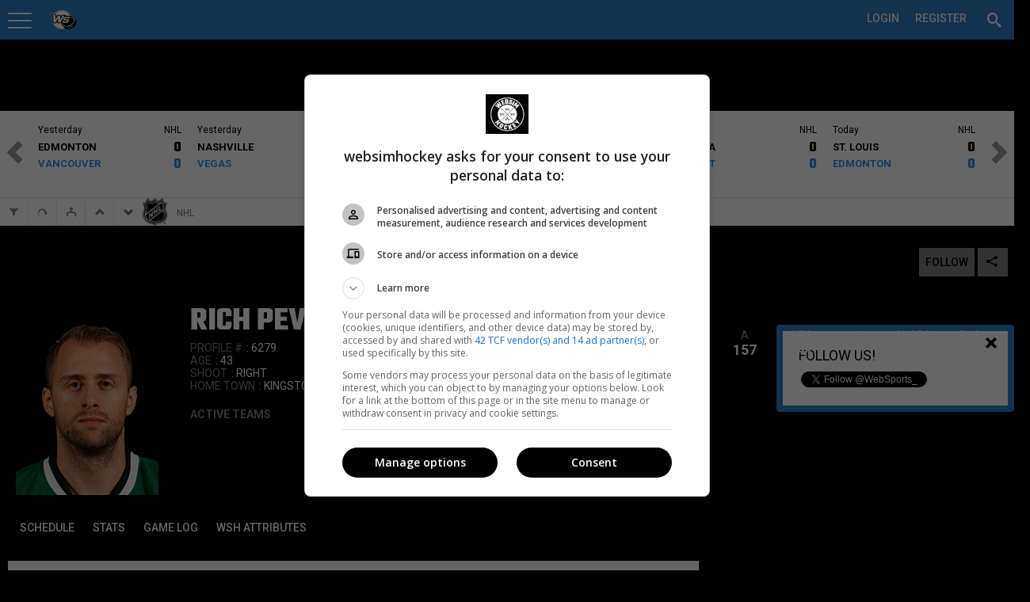

--- FILE ---
content_type: text/html; charset=utf-8
request_url: https://pro.websimhockey.com/Profile/6279/Rich-Peverley
body_size: 123428
content:

<!DOCTYPE html>
<html lang="en" class="fixedsup">
<head>
    <meta charset="utf-8" />
    <title>Rich Peverley</title>
    <meta name="theme-color" content="#307dc2">

    <script src="https://checkout.stripe.com/checkout.js"></script>
    <script src="https://ajax.googleapis.com/ajax/libs/jquery/2.1.1/jquery.min.js"></script>
    <script>
        (function (w, d, s, l, i) {
            w[l] = w[l] || []; w[l].push({
                'gtm.start':
                    new Date().getTime(), event: 'gtm.js'
            }); var f = d.getElementsByTagName(s)[0],
                j = d.createElement(s), dl = l != 'dataLayer' ? '&l=' + l : ''; j.async = true; j.src =
                    '//www.googletagmanager.com/gtm.js?id=' + i + dl; f.parentNode.insertBefore(j, f);
        })(window, document, 'script', 'dataLayer', 'GTM-ND7M52');
    </script>
    <script>window.jQuery || document.write('<sc' + 'ript src="https://cdn-static.wssmedias.com/nexus/Scripts/jquery-2.1.1.min.js"></sc' + 'ript>')</script>
    <link rel="manifest" href="/manifest.json">

    <link rel="shortcut icon" href="https://cdn-static.wssmedias.com/websimhockey/Images/wsh-logo-192x192.1.png" />
    <link rel="apple-touch-icon" sizes="57x57" href="https://cdn-static.wssmedias.com/websimhockey/Images/wsh-logo-57x57.1.png">
    <link rel="apple-touch-icon" sizes="60x60" href="https://cdn-static.wssmedias.com/websimhockey/Images/wsh-logo-60x60.1.png">
    <link rel="apple-touch-icon" sizes="72x72" href="https://cdn-static.wssmedias.com/websimhockey/Images/wsh-logo-72x72.1.png">
    <link rel="apple-touch-icon" sizes="76x76" href="https://cdn-static.wssmedias.com/websimhockey/Images/wsh-logo-76x76.1.png">
    <link rel="apple-touch-icon" sizes="114x114" href="https://cdn-static.wssmedias.com/websimhockey/Images/wsh-logo-114x114.1.png">
    <link rel="apple-touch-icon" sizes="120x120" href="https://cdn-static.wssmedias.com/websimhockey/Images/wsh-logo-120x120.1.png">
    <link rel="apple-touch-icon" sizes="144x144" href="https://cdn-static.wssmedias.com/websimhockey/Images/wsh-logo-144x144.1.png">
    <link rel="apple-touch-icon" sizes="152x152" href="https://cdn-static.wssmedias.com/websimhockey/Images/wsh-logo-152x152.1.png">
    <link rel="apple-touch-icon" sizes="180x180" href="https://cdn-static.wssmedias.com/websimhockey/Images/wsh-logo-180x180.1.png">
    <link rel="icon" type="image/png" href="https://cdn-static.wssmedias.com/websimhockey/Images/wsh-logo-16x16.1.png" sizes="16x16">
    <link rel="icon" type="image/png" href="https://cdn-static.wssmedias.com/websimhockey/Images/wsh-logo-32x32.1.png" sizes="32x32">
    <link rel="icon" type="image/png" href="https://cdn-static.wssmedias.com/websimhockey/Images/wsh-logo-96x96.1.png" sizes="96x96">
    <link rel="icon" type="image/png" href="https://cdn-static.wssmedias.com/websimhockey/Images/wsh-logo-192x192.1.png" sizes="192x192">
    <meta name="msapplication-square70x70logo" content="https://cdn-static.wssmedias.com/websimhockey/Images/wsh-logo-70x70.1.png">
    <meta name="msapplication-square150x150logo" content="https://cdn-static.wssmedias.com/websimhockey/Images/wsh-logo-150x150.1.png">
    <meta name="msapplication-wide310x150logo" content="https://cdn-static.wssmedias.com/websimhockey/Images/wsh-logo-310x150.1.png">
    <meta name="msapplication-square310x310logo" content="https://cdn-static.wssmedias.com/websimhockey/Images/wsh-logo-310x310.1.png">    
    <script src="//rdc.m32.media/m32hb.min.js"></script>
    <!-- OBOXADS Begin -->
    <script>
        (function (w, d, s, n, u) {
            var cs = d.getElementsByTagName(s)[0],
                ns = d.createElement(s);
            w[n] = w[n] || [];
            ns.async = true;
            ns.src = '//static.bigpipes.co/v4/sites/' + u + '.js?cb=' + new Date().getTime();
            cs.parentNode.insertBefore(ns, cs);
        })(window, document, 'script', 'OBOXADSQ', 'websimhockey_site');
    </script>
    <!-- OBOXADS End -->
    <meta id="vp" name="viewport" content="width=device-width, initial-scale=1.0, maximum-scale=1.0, user-scalable=no" />
    <meta http-equiv="content-language" content="en-us">
    <link href="https://fonts.googleapis.com/css?family=Roboto:400,500,700" rel="stylesheet">
    <link href="https://fonts.googleapis.com/css?family=Teko:400,600,700" rel="stylesheet">

    
    <meta property="og:site_name" content="WebSim Hockey Pro" />

    <meta name="copyright" content="WebSim Sports inc." />
    <meta name="keywords" content="WebSim Hockey Pro News Players Leagues Teams Medias Profile Hockey Stats Statistics Calendar Feed Journal" />

    <style type="text/css">
        @font-face {
            font-family: icons;
            src: url("https://cdn-static.wssmedias.com/nexus/Fonts/wss-icon-font.10.eot?host=pro.websimhockey.com"); /* EOT file for IE */
            src: url("https://cdn-static.wssmedias.com/nexus/Fonts/wss-icon-font.10.woff?host=pro.websimhockey.com") format('woff');
            src: url("https://cdn-static.wssmedias.com/nexus/Fonts/wss-icon-font.10.ttf?host=pro.websimhockey.com") format('truetype');
        }
    </style>

    
    <meta property="og:url" content="https://pro.websimhockey.com/Profile/6279/Rich-Peverley" />    
    <meta property="og:title" content="Rich Peverley | WSH Pro" />
    <meta property="og:type" content="profile" />
    <meta property="og:description" content="Rich Peverley Profile | 98937" />
    <meta name="description" content="Rich Peverley - Profile" />
    <meta name="keywords" content="Players Leagues Teams Medias Journalists Sports Profile" />


    <meta property="og:image" content="https://cdn.wssmedias.com/nexus/logos/human/medium/peverley-rich.png" />
    <meta property="fb:app_id" content="1383134221926016" />

        <link href="https://cdn-static.wssmedias.com/websimpro/Build/websimpro.194.css" rel="stylesheet" />

        <link href="https://cdn-static.wssmedias.com/websimpro/Build/nexus.crop.1.css" rel="stylesheet">
        <link href="https://cdn-static.wssmedias.com/websimpro/Build/nexus.writer.1.css" rel="stylesheet">
        <link href="https://cdn-static.wssmedias.com/websimpro/Build/nexus.mention.1.css" rel="stylesheet">
        <link href="https://cdn-static.wssmedias.com/websimpro/Build/nexus.datepicker.1.css" rel="stylesheet">
        <script src="https://cdn-static.wssmedias.com/websimpro/Build/modernizr.1.js"></script>

    <!--[if lt IE 9]><script src="https://html5shim.googlecode.com/svn/trunk/html5.js"></script><![endif]-->

    <noscript><img height="1" width="1" alt="" style="display:none" src="https://www.facebook.com/tr?ev=6027726929192&amp;cd[value]=0.00&amp;cd[currency]=CAD&amp;noscript=1" /></noscript>
    
</head>
<body>
    <div id="fb-root"></div>

    <!-- Google Tag Manager -->
    <noscript>
        <iframe src="//www.googletagmanager.com/ns.html?id=GTM-ND7M52" height="0" width="0" style="display:none;visibility:hidden"></iframe>
    </noscript>
    <!-- End Google Tag Manager -->
    <!--Facebook-->
    <script>
        window.fbAsyncInit = function () {
            try
            {
                FB.init({
                    appId: '108043965811',
                    status: true, // check login status
                    cookie: true, // enable cookies to allow the server to access the session
                    version: 'v2.6',
                    xfbml: true  // parse XFBML
                });

                FB.Event.subscribe('auth.authResponseChange', function (response) {
                    //console.log('authresponse', response.authResponse);
                    // Here we specify what we do with the response anytime this event occurs.
                    if (response.status === 'connected') {
                        testAPI(response.authResponse);
                    }
                });

                FB.Event.subscribe('edge.create', function (response) {
                    closeFollowPop();
                });
            }
            catch(excFB)
            {
                console.log('Error FB:' + excFB);
            }
        };

        $(window).ready(function () {
            (function (d, s, id) {
                var js, fjs = d.getElementsByTagName(s)[0];
                if (d.getElementById(id)) { return; }
                js = d.createElement(s); js.id = id;
                js.src = "//connect.facebook.net/en_US/sdk.js";
                fjs.parentNode.insertBefore(js, fjs);
            }(document, 'script', 'facebook-jssdk'));
        });

        // Here we run a very simple test of the Graph API after login is successful.
        // This testAPI() function is only called in those cases.
        function testAPI(authResponse) {
            //console.log('Welcome to WebSim Hockey!');
            FB.api('/me', function (response) {
                //console.log('Nice to see you, ' + response.name + '.');
            });
        }
    </script>

    <!--Google+-->
    <script type="text/javascript">
        window.___gcfg = {
            lang: 'en-US'
        };
        /*
        googleLoadCallback = function () {
            var po = document.createElement('script'); po.type = 'text/javascript'; po.async = true;
            po.src = 'https://apis.google.com/js/client:plusone.js';
            var s = document.getElementsByTagName('script')[0]; s.parentNode.insertBefore(po, s);
        }*/

        (function () {
            var po = document.createElement('script'); po.type = 'text/javascript'; po.async = true;
            po.src = 'https://apis.google.com/js/plusone.js';
            var s = document.getElementsByTagName('script')[0]; s.parentNode.insertBefore(po, s);
        })();
    </script>
    <!--Twitter-->
    <script type="text/javascript">
        window.twttr = (function (d, s, id) {
            var t, js, fjs = d.getElementsByTagName(s)[0];
            if (d.getElementById(id)) return; js = d.createElement(s); js.id = id;
            js.src = "https://platform.twitter.com/widgets.js"; fjs.parentNode.insertBefore(js, fjs);
            return window.twttr || (t = { _e: [], ready: function (f) { t._e.push(f) } });
        }(document, "script", "twitter-wjs"));
    </script>

    <div id="loader" class="loadingView"><img src="https://cdn-static.wssmedias.com/nexus/Images/smallLoading.gif" class="loadingImg" /></div>
    <ul id="search" class="ui-autocomplete ui-front ui-menu ui-widget ui-widget-content ui-corner-all noList" style="max-height:330px;overflow:auto;width:325px;position:absolute;"></ul>




<header class="topNav topNavSitePrf-1 ">



<ul id="topNav" class="subMenu nLogged">

<li id="menuBtn" style="float:left;width:60px;">
    <a id="acntLnk" data-posright="1" href="javascript:" title="Your Account Settings" style="padding-top:3px;"><span></span></a>
</li>
<li name="wssMenuMob" class="currentLogo" style="width:auto !important;display:none;border-bottom:0;padding:0 !important;">
        <img class="pointer" id="wssLogoMob" src="https://cdn-static.wssmedias.com/websimhockey/Images/wsh-logo-120x120.png" border="0" style="width:100%;margin-top:2px;margin-left:2px;border-radius:18px; width:36px; height:36px;float:left" />

    <h3 style="margin-left:10px;float: left;text-transform: initial;font-weight: 400;font-size: 20px;padding-top: 10px;display:none !important;">
        National Hockey League

    </h3>
</li>

<li name="wssMenuPC" class="profileNameLi" style="position:relative;">

    <div id="siteProfileArrowCtx" class="ctx" style="width:425px;max-width:425px;" data-lat="0" data-long="0">
        <div class="clear-fix"></div>
	 <input type="button" class="float-right no-bg-input okMobBtn mobShow" style="display:none; margin-top:0px !important" value="&#xed6d" />
        <h2 style="margin-left:-20px; margin-right:0;margin-top:-20px;margin-bottom:0">Which Site would you like to visit?</h2>
        <div style="margin-left:auto; margin-right:auto;padding:20px 0 0 0;margin-top:0;margin-bottom:0">
            <input id="btGetSiteProfileGeoLoc" title="Geolocate" style="margin-top:2px;margin-right:10px" type="button" class="button-standard float-left" value="&#xe27b" />
            <input id="cancelSetSiteProfile" type="button" class="btnRed margB20 float-right" value="Cancel" />
            <input name="backSiteProfile" type="button" class="button-main margB20 float-right" style="display:none;" value="Back to step 1" />
            <div class="clear-fix"></div>
            <h3 id="step1of2" class="margB20">Step 1 of 2 : Select which type of site you wish to visit</h3>
            <h3 id="step2of2" class="margB20" style="display:none">Step 2 of 2 : Select a site to visit</h3>
            <div class="one_full">
                <div class="one_full">
                    <a href="javascript:" style="display:block;" class="selSitePrf siteProfileHover" data-divid="suggestedCenters">
                        <span data-icon="&#xe002" style="font-size:36px"></span>
                        <h3 class="noPad">Organization (Recommended)</h3>                       
                        <span>Visite the site of an organizatione.<br />Per Ex: DekHockey Organization</span>
                        <div class="clear-fix"></div>
                    </a>
                </div>

                <div class="one_full">
                    <a href="javascript:" class="selSitePrf siteProfileHover" data-divid="suggestedLeagues">
                        <span data-icon="&#xe280" style="font-size:36px"></span>
                        <h3 class="noPad">A League</h3>                       
                        <span>Visit the site of a single league.<br />Per Ex: B2, W5, LNH</span>
                        <div class="clear-fix"></div>
                    </a>
                </div>

                <div class="one_full">
                    <a href="javascript:" class="selSitePrf siteProfileHover" data-divid="suggestedTournaments">
                        <span data-icon="&#xe21e" style="font-size:36px"></span>
                        <h3 class="noPad">A Tournament</h3>
                        <span>Visite a Tournament site.<br />Per Ex: DekHockey Cup</span>
                        <div class="clear-fix"></div>
                    </a>
                </div>
                <div id="noSiteProfile" name="siteProfileLink" class="one_full" data-spid="0" data-abr="">
                    <a href="javascript:" class="selNoSitePrf siteNoProfileHover">
                        <span data-icon="&#xe608" style="font-size:36px"></span>
                        <h3 class="noPad">WebSim Hockey Pro Global</h3>
                        <span>Visit WebSim Hockey</span>
                        <div class="clear-fix"></div>
                    </a>
                    <div class="clear-fix" style="height:0;"></div>
                </div>

                <div class="clear-fix"></div>


                <div id="profileSearchBar" class="one_full" style="display:none;">
                    
                    <h5>You can change the default WebSim Hockey settings at all times.<br />Your personnal leagues will always be available no matter which setting you select.</h5>
                    <input id="srchSiteProfile" type="text" class="pad10 
                           margB10" style="width:100%" placeholder="Search for an organization, a league or a tournament" />
                    <div class="clear-fix"></div>
                    
                </div>

                <div id="suggestedCenters" style="display:none;max-height: 90vh;overflow-y: auto;height: 500px; overflow-y: auto; max-height: 80vh;">
                    <h3 style="padding-top:5px;padding-bottom:5px;"><span data-icon="&#xe2e5"></span> Suggested Organizations</h3>

                    <div style="max-height:260px; overflow:scroll;min-height:60px; overscroll-behavior-y: contain;-webkit-overscroll-behavior-y: contain;">
                                <div name="siteProfileLink" style="padding:5px;cursor:pointer" class="siteProfileHover" data-spid="57445" data-abr="DHHR" data-suggest="true" data-ismine="false" data-latlon="45.32298|-73.42979" data-nbplayers="111">
                                        <img src="https://cdn-static.wssmedias.com/websimhockey/Images/wsh-logo-120x120.png" data-src="https://cdn.wssmedias.com/nexus/logos/leaguegroup/930a759a-d34c-4989-8c03-ffb51444f22f.jpg" style="width:30px;height:30px;" class="float-left lozad" />
                                    <div class="float-left" style="padding:5px; font-size:14px; margin-left:10px;width: 325px;white-space: nowrap;overflow: hidden;text-overflow: ellipsis;">
                                        DHHR
                                        <h4 data-address="Saint-Jean-sur-Richelieu, QC, Canada"></h4>
                                    </div>
                                    <div class="clear-fix"></div>
                                </div>
                                <div name="siteProfileLink" style="padding:5px;cursor:pointer" class="siteProfileHover" data-spid="57969" data-abr="Deksports" data-suggest="true" data-ismine="false" data-latlon="46.87124|-71.38544" data-nbplayers="126">
                                        <img src="https://cdn-static.wssmedias.com/websimhockey/Images/wsh-logo-120x120.png" data-src="https://cdn.wssmedias.com/nexus/logos/leaguegroup/1daeb359-659d-4bfd-8137-277c9a7e8c50.jpg" style="width:30px;height:30px;" class="float-left lozad" />
                                    <div class="float-left" style="padding:5px; font-size:14px; margin-left:10px;width: 325px;white-space: nowrap;overflow: hidden;text-overflow: ellipsis;">
                                        Groupe DekSports
                                        <h4 data-address=""></h4>
                                    </div>
                                    <div class="clear-fix"></div>
                                </div>
                                <div name="siteProfileLink" style="padding:5px;cursor:pointer" class="siteProfileHover" data-spid="66956" data-abr="Dek Montcalm" data-suggest="true" data-ismine="false" data-latlon="45.82673|-73.60836" data-nbplayers="92">
                                        <img src="https://cdn-static.wssmedias.com/websimhockey/Images/wsh-logo-120x120.png" data-src="https://cdn.wssmedias.com/nexus/logos/leaguegroup/028b1c59-5745-4b72-99dd-0018ea90ddbc.jpg" style="width:30px;height:30px;" class="float-left lozad" />
                                    <div class="float-left" style="padding:5px; font-size:14px; margin-left:10px;width: 325px;white-space: nowrap;overflow: hidden;text-overflow: ellipsis;">
                                        DekHockey Montcalm
                                        <h4 data-address="620 Rue J. Oswald Forest, Saint-Roch-de-l&#39;Achigan, QC J0K 3H0, Canada"></h4>
                                    </div>
                                    <div class="clear-fix"></div>
                                </div>
                                <div name="siteProfileLink" style="padding:5px;cursor:pointer" class="siteProfileHover" data-spid="68603" data-abr="Espoir-Montc" data-suggest="true" data-ismine="false" data-latlon="45.82673|-73.60836" data-nbplayers="15">
                                        <img src="https://cdn-static.wssmedias.com/websimhockey/Images/wsh-logo-120x120.png" data-src="https://cdn.wssmedias.com/nexus/logos/leaguegroup/9588001f-46ca-4377-97e6-4eb559dc0e01.jpg" style="width:30px;height:30px;" class="float-left lozad" />
                                    <div class="float-left" style="padding:5px; font-size:14px; margin-left:10px;width: 325px;white-space: nowrap;overflow: hidden;text-overflow: ellipsis;">
                                        Ligue DekEspoir (Montcalm)
                                        <h4 data-address="620 Rue J. Oswald-Forest, Saint-Roch-de-l&#39;Achigan, QC J0K 3H0"></h4>
                                    </div>
                                    <div class="clear-fix"></div>
                                </div>
                                <div name="siteProfileLink" style="padding:5px;cursor:pointer" class="siteProfileHover" data-spid="75155" data-abr="H.D.S." data-suggest="true" data-ismine="false" data-latlon="48.40777|-71.19481" data-nbplayers="15001">
                                        <img src="https://cdn-static.wssmedias.com/websimhockey/Images/wsh-logo-120x120.png" data-src="https://cdn.wssmedias.com/nexus/logos/leaguegroup/c02f334c-0dfa-4b54-8ea5-7e962fc4ff23.jpg" style="width:30px;height:30px;" class="float-left lozad" />
                                    <div class="float-left" style="padding:5px; font-size:14px; margin-left:10px;width: 325px;white-space: nowrap;overflow: hidden;text-overflow: ellipsis;">
                                        Hockey Dek Saguenay
                                        <h4 data-address="Saguenay, QC, Canada"></h4>
                                    </div>
                                    <div class="clear-fix"></div>
                                </div>
                                <div name="siteProfileLink" style="padding:5px;cursor:pointer" class="siteProfileHover" data-spid="75466" data-abr="Dek St-Bo" data-suggest="true" data-ismine="false" data-latlon="46.52359|-72.92056" data-nbplayers="23">
                                        <img src="https://cdn-static.wssmedias.com/websimhockey/Images/wsh-logo-120x120.png" data-src="https://cdn.wssmedias.com/nexus/logos/leaguegroup/b3b0f051-07d4-4795-8263-4cc2183fcda7.jpg" style="width:30px;height:30px;" class="float-left lozad" />
                                    <div class="float-left" style="padding:5px; font-size:14px; margin-left:10px;width: 325px;white-space: nowrap;overflow: hidden;text-overflow: ellipsis;">
                                        Surface Hockey St-Bo
                                        <h4 data-address="Saint-Boniface, QC, Canada"></h4>
                                    </div>
                                    <div class="clear-fix"></div>
                                </div>
                                <div name="siteProfileLink" style="padding:5px;cursor:pointer" class="siteProfileHover" data-spid="81181" data-abr="Varr" data-suggest="true" data-ismine="false" data-latlon="45.65864|-73.61699" data-nbplayers="14">
                                        <img src="https://cdn-static.wssmedias.com/websimhockey/Images/wsh-logo-120x120.png" data-src="https://cdn.wssmedias.com/nexus/logos/leaguegroup/959b68f4-a320-4916-8d7f-87a230fc3c5b.jpg" style="width:30px;height:30px;" class="float-left lozad" />
                                    <div class="float-left" style="padding:5px; font-size:14px; margin-left:10px;width: 325px;white-space: nowrap;overflow: hidden;text-overflow: ellipsis;">
                                        Varr Hockey
                                        <h4 data-address="Riviere-des-Prairies—Pointe-aux-Trembles, Montreal, QC, Canada"></h4>
                                    </div>
                                    <div class="clear-fix"></div>
                                </div>
                                <div name="siteProfileLink" style="padding:5px;cursor:pointer" class="siteProfileHover" data-spid="82524" data-abr="Dek Mekinac" data-suggest="true" data-ismine="false" data-latlon="46.8202|-72.50777" data-nbplayers="255">
                                        <img src="https://cdn-static.wssmedias.com/websimhockey/Images/wsh-logo-120x120.png" data-src="https://cdn.wssmedias.com/nexus/logos/leaguegroup/1441c663-0d2e-4072-89d2-b63c59c75d77.jpg" style="width:30px;height:30px;" class="float-left lozad" />
                                    <div class="float-left" style="padding:5px; font-size:14px; margin-left:10px;width: 325px;white-space: nowrap;overflow: hidden;text-overflow: ellipsis;">
                                        DekHockey Mekinac
                                        <h4 data-address="140, rue St-Jean Ste-Th&#232;cle G0X 3G0"></h4>
                                    </div>
                                    <div class="clear-fix"></div>
                                </div>
                                <div name="siteProfileLink" style="padding:5px;cursor:pointer" class="siteProfileHover" data-spid="82525" data-abr="Dek St-Jean" data-suggest="true" data-ismine="false" data-latlon="45.3135|-73.2586" data-nbplayers="1382">
                                        <img src="https://cdn-static.wssmedias.com/websimhockey/Images/wsh-logo-120x120.png" data-src="https://cdn.wssmedias.com/nexus/logos/leaguegroup/6f805736-5d1b-4aa0-94df-4084a219a79b.jpg" style="width:30px;height:30px;" class="float-left lozad" />
                                    <div class="float-left" style="padding:5px; font-size:14px; margin-left:10px;width: 325px;white-space: nowrap;overflow: hidden;text-overflow: ellipsis;">
                                        DekHockey St-Jean-sur-Richelieu
                                        <h4 data-address="435 rue Laurier, Saint-Jean-sur-Richelieu, QC, Canada"></h4>
                                    </div>
                                    <div class="clear-fix"></div>
                                </div>
                                <div name="siteProfileLink" style="padding:5px;cursor:pointer" class="siteProfileHover" data-spid="82862" data-abr="LHBPC" data-suggest="true" data-ismine="false" data-latlon="50.02125|-66.876" data-nbplayers="84">
                                        <img src="https://cdn-static.wssmedias.com/websimhockey/Images/wsh-logo-120x120.png" data-src="https://cdn.wssmedias.com/nexus/logos/leaguegroup/c804de87-53c1-464b-8232-f8ce6a8c598d.png" style="width:30px;height:30px;" class="float-left lozad" />
                                    <div class="float-left" style="padding:5px; font-size:14px; margin-left:10px;width: 325px;white-space: nowrap;overflow: hidden;text-overflow: ellipsis;">
                                        Ligue de hockey balle de Port-Cartier
                                        <h4 data-address=""></h4>
                                    </div>
                                    <div class="clear-fix"></div>
                                </div>
                                <div name="siteProfileLink" style="padding:5px;cursor:pointer" class="siteProfileHover" data-spid="85917" data-abr="Dek S-T" data-suggest="true" data-ismine="false" data-latlon="46.029|-73.08561" data-nbplayers="1816">
                                        <img src="https://cdn-static.wssmedias.com/websimhockey/Images/wsh-logo-120x120.png" data-src="https://cdn.wssmedias.com/nexus/logos/leaguegroup/6de665ed-81c9-4523-8556-a4bd497d15c4.jpg" style="width:30px;height:30px;" class="float-left lozad" />
                                    <div class="float-left" style="padding:5px; font-size:14px; margin-left:10px;width: 325px;white-space: nowrap;overflow: hidden;text-overflow: ellipsis;">
                                        Dek Hockey Sorel-Tracy
                                        <h4 data-address="525 Boulevard Fiset, Sorel, QC, Canada"></h4>
                                    </div>
                                    <div class="clear-fix"></div>
                                </div>
                                <div name="siteProfileLink" style="padding:5px;cursor:pointer" class="siteProfileHover" data-spid="90374" data-abr="4 As" data-suggest="true" data-ismine="false" data-latlon="45.57282|-73.75968" data-nbplayers="1">
                                        <img src="https://cdn-static.wssmedias.com/websimhockey/Images/wsh-logo-120x120.png" data-src="https://cdn.wssmedias.com/nexus/logos/leaguegroup/dcd0f973-9ea4-4df4-b463-75affde4de91.jpg" style="width:30px;height:30px;" class="float-left lozad" />
                                    <div class="float-left" style="padding:5px; font-size:14px; margin-left:10px;width: 325px;white-space: nowrap;overflow: hidden;text-overflow: ellipsis;">
                                        Ligue 4As
                                        <h4 data-address=""></h4>
                                    </div>
                                    <div class="clear-fix"></div>
                                </div>
                                <div name="siteProfileLink" style="padding:5px;cursor:pointer" class="siteProfileHover" data-spid="90375" data-abr="Dek Joliette" data-suggest="true" data-ismine="false" data-latlon="46.01401|-73.41779" data-nbplayers="0">
                                        <img src="https://cdn-static.wssmedias.com/websimhockey/Images/wsh-logo-120x120.png" data-src="https://cdn.wssmedias.com/nexus/logos/leaguegroup/73a059b4-d0a2-45cb-9cdc-cd958ec31c7c.png" style="width:30px;height:30px;" class="float-left lozad" />
                                    <div class="float-left" style="padding:5px; font-size:14px; margin-left:10px;width: 325px;white-space: nowrap;overflow: hidden;text-overflow: ellipsis;">
                                        HockeyQc Joliette
                                        <h4 data-address=""></h4>
                                    </div>
                                    <div class="clear-fix"></div>
                                </div>
                                <div name="siteProfileLink" style="padding:5px;cursor:pointer" class="siteProfileHover" data-spid="94072" data-abr="St-Cyr. Jr" data-suggest="true" data-ismine="false" data-latlon="45.93125|-72.42882" data-nbplayers="52">
                                        <img src="https://cdn-static.wssmedias.com/websimhockey/Images/wsh-logo-120x120.png" data-src="https://cdn.wssmedias.com/nexus/logos/leaguegroup/7651e37c-2830-4f2d-9ac9-156a9da3ecc6.jpg" style="width:30px;height:30px;" class="float-left lozad" />
                                    <div class="float-left" style="padding:5px; font-size:14px; margin-left:10px;width: 325px;white-space: nowrap;overflow: hidden;text-overflow: ellipsis;">
                                        DekHockey Junior St-Cyrille
                                        <h4 data-address="4055 Rue Principale, Saint-Cyrille-de-Wendover, QC, Canada"></h4>
                                    </div>
                                    <div class="clear-fix"></div>
                                </div>
                                <div name="siteProfileLink" style="padding:5px;cursor:pointer" class="siteProfileHover" data-spid="99976" data-abr="ARCHIVE" data-suggest="true" data-ismine="false" data-latlon="46.05652|-71.9465" data-nbplayers="6540">
                                        <img src="https://cdn-static.wssmedias.com/websimhockey/Images/wsh-logo-120x120.png" data-src="https://cdn.wssmedias.com/nexus/logos/leaguegroup/c6214be8-f7e2-4542-baff-e98b25b9cb5f.jpg" style="width:30px;height:30px;" class="float-left lozad" />
                                    <div class="float-left" style="padding:5px; font-size:14px; margin-left:10px;width: 325px;white-space: nowrap;overflow: hidden;text-overflow: ellipsis;">
                                        DekHockey Bois-Francs
                                        <h4 data-address=""></h4>
                                    </div>
                                    <div class="clear-fix"></div>
                                </div>
                                <div name="siteProfileLink" style="padding:5px;cursor:pointer" class="siteProfileHover" data-spid="99977" data-abr="LHASN" data-suggest="true" data-ismine="false" data-latlon="48.58754|-71.55129" data-nbplayers="32">
                                        <img src="https://cdn-static.wssmedias.com/websimhockey/Images/wsh-logo-120x120.png" data-src="https://cdn.wssmedias.com/nexus/logos/leaguegroup/9de9d610-b09b-49bf-84a3-283b96372df3.jpg" style="width:30px;height:30px;" class="float-left lozad" />
                                    <div class="float-left" style="padding:5px; font-size:14px; margin-left:10px;width: 325px;white-space: nowrap;overflow: hidden;text-overflow: ellipsis;">
                                        Ligue Hockey Amateur Saint-Nazaire
                                        <h4 data-address="178 Rue Principale, Saint-Nazaire, Qc, Canada"></h4>
                                    </div>
                                    <div class="clear-fix"></div>
                                </div>
                                <div name="siteProfileLink" style="padding:5px;cursor:pointer" class="siteProfileHover" data-spid="100987" data-abr="DEKHL" data-suggest="true" data-ismine="false" data-latlon="45.7554|-73.48009" data-nbplayers="2645">
                                        <img src="https://cdn-static.wssmedias.com/websimhockey/Images/wsh-logo-120x120.png" data-src="https://cdn.wssmedias.com/nexus/logos/leaguegroup/1c97bbc9-883b-4b9f-b234-71956d029944.jpg" style="width:30px;height:30px;" class="float-left lozad" />
                                    <div class="float-left" style="padding:5px; font-size:14px; margin-left:10px;width: 325px;white-space: nowrap;overflow: hidden;text-overflow: ellipsis;">
                                        DekHockey Lanaudi&#232;re
                                        <h4 data-address="204 Rue Saint Paul, Repentigny, Qc, J5Z 2H9"></h4>
                                    </div>
                                    <div class="clear-fix"></div>
                                </div>
                                <div name="siteProfileLink" style="padding:5px;cursor:pointer" class="siteProfileHover" data-spid="100988" data-abr="LHCI" data-suggest="true" data-ismine="false" data-latlon="46.83237|-71.23167" data-nbplayers="215">
                                        <img src="https://cdn-static.wssmedias.com/websimhockey/Images/wsh-logo-120x120.png" data-src="https://cdn.wssmedias.com/nexus/logos/leaguegroup/7a6e3f00-54a7-4d41-adf5-59f1eb1dc580.png" style="width:30px;height:30px;" class="float-left lozad" />
                                    <div class="float-left" style="padding:5px; font-size:14px; margin-left:10px;width: 325px;white-space: nowrap;overflow: hidden;text-overflow: ellipsis;">
                                        Ligue de Hockey Cosom Int&#233;rieur
                                        <h4 data-address="1640, 8e avenue, Qu&#233;bec, Qc"></h4>
                                    </div>
                                    <div class="clear-fix"></div>
                                </div>
                                <div name="siteProfileLink" style="padding:5px;cursor:pointer" class="siteProfileHover" data-spid="115274" data-abr="Hockey WS" data-suggest="true" data-ismine="false" data-latlon="0|0" data-nbplayers="6">
                                        <img src="https://cdn-static.wssmedias.com/websimhockey/Images/wsh-logo-120x120.png" data-src="https://cdn.wssmedias.com/nexus/logos/leaguegroup/3c9d092d-cef3-4bfc-ab8f-357b75c211f6.png" style="width:30px;height:30px;" class="float-left lozad" />
                                    <div class="float-left" style="padding:5px; font-size:14px; margin-left:10px;width: 325px;white-space: nowrap;overflow: hidden;text-overflow: ellipsis;">
                                        Hockey WebSports
                                        <h4 data-address=""></h4>
                                    </div>
                                    <div class="clear-fix"></div>
                                </div>
                                <div name="siteProfileLink" style="padding:5px;cursor:pointer" class="siteProfileHover" data-spid="119753" data-abr="EXCELLENCE" data-suggest="true" data-ismine="false" data-latlon="45.40926|-71.86246" data-nbplayers="2018">
                                        <img src="https://cdn-static.wssmedias.com/websimhockey/Images/wsh-logo-120x120.png" data-src="https://cdn.wssmedias.com/nexus/logos/leaguegroup/17e72155-6b46-46f9-813e-aecb6c0ff7f4.png" style="width:30px;height:30px;" class="float-left lozad" />
                                    <div class="float-left" style="padding:5px; font-size:14px; margin-left:10px;width: 325px;white-space: nowrap;overflow: hidden;text-overflow: ellipsis;">
                                        Excellence Dek Hockey
                                        <h4 data-address="1271 rue King EST, Sherbrooke, Qc, J1G 1E7"></h4>
                                    </div>
                                    <div class="clear-fix"></div>
                                </div>
                                <div name="siteProfileLink" style="padding:5px;cursor:pointer" class="siteProfileHover" data-spid="121513" data-abr="Dek Beauport" data-suggest="true" data-ismine="false" data-latlon="46.8654|-71.16846" data-nbplayers="3879">
                                        <img src="https://cdn-static.wssmedias.com/websimhockey/Images/wsh-logo-120x120.png" data-src="https://cdn.wssmedias.com/nexus/logos/leaguegroup/0ce9daaf-d9cb-4a5f-a54a-92d2cf4c1554.jpg" style="width:30px;height:30px;" class="float-left lozad" />
                                    <div class="float-left" style="padding:5px; font-size:14px; margin-left:10px;width: 325px;white-space: nowrap;overflow: hidden;text-overflow: ellipsis;">
                                        Dek Beauport
                                        <h4 data-address="4178 Boulevard Sainte-Anne, Qu&#233;bec, QC G1E 3M5"></h4>
                                    </div>
                                    <div class="clear-fix"></div>
                                </div>
                                <div name="siteProfileLink" style="padding:5px;cursor:pointer" class="siteProfileHover" data-spid="121514" data-abr="ARCHIVE" data-suggest="true" data-ismine="false" data-latlon="46.55217|-71.15767" data-nbplayers="4091">
                                        <img src="https://cdn-static.wssmedias.com/websimhockey/Images/wsh-logo-120x120.png" data-src="https://cdn.wssmedias.com/nexus/logos/leaguegroup/b9190f59-d456-418c-8b57-6b4d8f20189d.jpg" style="width:30px;height:30px;" class="float-left lozad" />
                                    <div class="float-left" style="padding:5px; font-size:14px; margin-left:10px;width: 325px;white-space: nowrap;overflow: hidden;text-overflow: ellipsis;">
                                        Dek Beauce
                                        <h4 data-address=""></h4>
                                    </div>
                                    <div class="clear-fix"></div>
                                </div>
                                <div name="siteProfileLink" style="padding:5px;cursor:pointer" class="siteProfileHover" data-spid="121651" data-abr="DHI" data-suggest="true" data-ismine="false" data-latlon="45.27445|-72.17881" data-nbplayers="599">
                                        <img src="https://cdn-static.wssmedias.com/websimhockey/Images/wsh-logo-120x120.png" data-src="https://cdn.wssmedias.com/nexus/logos/leaguegroup/2a026b89-a6b5-495a-bd3a-76fdf79feb1d.png" style="width:30px;height:30px;" class="float-left lozad" />
                                    <div class="float-left" style="padding:5px; font-size:14px; margin-left:10px;width: 325px;white-space: nowrap;overflow: hidden;text-overflow: ellipsis;">
                                        Dek Hockey International
                                        <h4 data-address="50 Chemin de la plage des cantons, Magog, QC J1X 5Y3"></h4>
                                    </div>
                                    <div class="clear-fix"></div>
                                </div>
                                <div name="siteProfileLink" style="padding:5px;cursor:pointer" class="siteProfileHover" data-spid="125046" data-abr="HBT" data-suggest="true" data-ismine="false" data-latlon="45.72416|-73.51668" data-nbplayers="155">
                                        <img src="https://cdn-static.wssmedias.com/websimhockey/Images/wsh-logo-120x120.png" data-src="https://cdn.wssmedias.com/nexus/logos/leaguegroup/6340eea1-a204-44ef-a67a-96c7e3f8e09a.png" style="width:30px;height:30px;" class="float-left lozad" />
                                    <div class="float-left" style="padding:5px; font-size:14px; margin-left:10px;width: 325px;white-space: nowrap;overflow: hidden;text-overflow: ellipsis;">
                                        Hockey Balle Terrebonne
                                        <h4 data-address="Patinoire du parc Louis-Laberge, 1200 Rue Ren&#233; Sauvageau, Terrebonne, QC, Canada"></h4>
                                    </div>
                                    <div class="clear-fix"></div>
                                </div>
                                <div name="siteProfileLink" style="padding:5px;cursor:pointer" class="siteProfileHover" data-spid="125833" data-abr="Boucherville" data-suggest="true" data-ismine="false" data-latlon="45.61124|-73.44267" data-nbplayers="1138">
                                        <img src="https://cdn-static.wssmedias.com/websimhockey/Images/wsh-logo-120x120.png" data-src="https://cdn.wssmedias.com/nexus/logos/leaguegroup/0e9c8f1a-17a6-43e8-a65d-140a11f93897.jpg" style="width:30px;height:30px;" class="float-left lozad" />
                                    <div class="float-left" style="padding:5px; font-size:14px; margin-left:10px;width: 325px;white-space: nowrap;overflow: hidden;text-overflow: ellipsis;">
                                        Dek Boucherville
                                        <h4 data-address="669 chemin du Lac, Boucherville, Qu&#233;bec, J4B 6W8"></h4>
                                    </div>
                                    <div class="clear-fix"></div>
                                </div>
                                <div name="siteProfileLink" style="padding:5px;cursor:pointer" class="siteProfileHover" data-spid="132310" data-abr="Mont-Laurier" data-suggest="true" data-ismine="false" data-latlon="46.55312|-75.53048" data-nbplayers="378">
                                        <img src="https://cdn-static.wssmedias.com/websimhockey/Images/wsh-logo-120x120.png" data-src="https://cdn.wssmedias.com/nexus/logos/leaguegroup/4081bfef-bfa4-4fe9-a467-17749f09efbc.png" style="width:30px;height:30px;" class="float-left lozad" />
                                    <div class="float-left" style="padding:5px; font-size:14px; margin-left:10px;width: 325px;white-space: nowrap;overflow: hidden;text-overflow: ellipsis;">
                                        Dek Hockey Mont-Laurier
                                        <h4 data-address="1430 Boulevard des Ruisseaux, Mont-Laurier, QC J9L"></h4>
                                    </div>
                                    <div class="clear-fix"></div>
                                </div>
                                <div name="siteProfileLink" style="padding:5px;cursor:pointer" class="siteProfileHover" data-spid="134574" data-abr="LHC" data-suggest="true" data-ismine="false" data-latlon="46.01318|-73.45662" data-nbplayers="0">
                                        <img src="https://cdn-static.wssmedias.com/websimhockey/Images/wsh-logo-120x120.png" data-src="https://cdn.wssmedias.com/nexus/logos/leaguegroup/8a03877d-3359-424b-8731-65e3ec71a8d5.jpg" style="width:30px;height:30px;" class="float-left lozad" />
                                    <div class="float-left" style="padding:5px; font-size:14px; margin-left:10px;width: 325px;white-space: nowrap;overflow: hidden;text-overflow: ellipsis;">
                                        Ligue Hockey Challenge
                                        <h4 data-address="Chemin Saint-Jacques, Saint-Paul, QC J6E-7L8"></h4>
                                    </div>
                                    <div class="clear-fix"></div>
                                </div>
                                <div name="siteProfileLink" style="padding:5px;cursor:pointer" class="siteProfileHover" data-spid="137663" data-abr="Soccer WS" data-suggest="true" data-ismine="false" data-latlon="0|0" data-nbplayers="7">
                                        <span id="siteProfileLogo" class="float-left" data-icon="&#xe280" style="padding-left:4px;margin-right:-4px; color:#D7171F; font-size:24px;"></span>
                                    <div class="float-left" style="padding:5px; font-size:14px; margin-left:10px;width: 325px;white-space: nowrap;overflow: hidden;text-overflow: ellipsis;">
                                        Soccer WebSports
                                        <h4 data-address=""></h4>
                                    </div>
                                    <div class="clear-fix"></div>
                                </div>
                                <div name="siteProfileLink" style="padding:5px;cursor:pointer" class="siteProfileHover" data-spid="137664" data-abr="Ringuette WS" data-suggest="true" data-ismine="false" data-latlon="0|0" data-nbplayers="1">
                                        <span id="siteProfileLogo" class="float-left" data-icon="&#xe280" style="padding-left:4px;margin-right:-4px; color:#D7171F; font-size:24px;"></span>
                                    <div class="float-left" style="padding:5px; font-size:14px; margin-left:10px;width: 325px;white-space: nowrap;overflow: hidden;text-overflow: ellipsis;">
                                        Ringuette WebSports
                                        <h4 data-address=""></h4>
                                    </div>
                                    <div class="clear-fix"></div>
                                </div>
                                <div name="siteProfileLink" style="padding:5px;cursor:pointer" class="siteProfileHover" data-spid="137665" data-abr="Baseball WS" data-suggest="true" data-ismine="false" data-latlon="0|0" data-nbplayers="1">
                                        <span id="siteProfileLogo" class="float-left" data-icon="&#xe280" style="padding-left:4px;margin-right:-4px; color:#D7171F; font-size:24px;"></span>
                                    <div class="float-left" style="padding:5px; font-size:14px; margin-left:10px;width: 325px;white-space: nowrap;overflow: hidden;text-overflow: ellipsis;">
                                        Baseball WebSports
                                        <h4 data-address=""></h4>
                                    </div>
                                    <div class="clear-fix"></div>
                                </div>
                                <div name="siteProfileLink" style="padding:5px;cursor:pointer" class="siteProfileHover" data-spid="139891" data-abr="Nation Cup" data-suggest="true" data-ismine="false" data-latlon="45.41642|-72.76009" data-nbplayers="3">
                                        <img src="https://cdn-static.wssmedias.com/websimhockey/Images/wsh-logo-120x120.png" data-src="https://cdn.wssmedias.com/nexus/logos/leaguegroup/9d81eacc-14de-4a8b-9f85-b85a50d60dc5.png" style="width:30px;height:30px;" class="float-left lozad" />
                                    <div class="float-left" style="padding:5px; font-size:14px; margin-left:10px;width: 325px;white-space: nowrap;overflow: hidden;text-overflow: ellipsis;">
                                        Nation Cup
                                        <h4 data-address=""></h4>
                                    </div>
                                    <div class="clear-fix"></div>
                                </div>
                                <div name="siteProfileLink" style="padding:5px;cursor:pointer" class="siteProfileHover" data-spid="147176" data-abr="MLH" data-suggest="true" data-ismine="false" data-latlon="48.40752|-71.25989" data-nbplayers="185">
                                        <img src="https://cdn-static.wssmedias.com/websimhockey/Images/wsh-logo-120x120.png" data-src="https://cdn.wssmedias.com/nexus/logos/leaguegroup/5e03df54-6090-4f0d-ba4e-10b033a31896.jpg" style="width:30px;height:30px;" class="float-left lozad" />
                                    <div class="float-left" style="padding:5px; font-size:14px; margin-left:10px;width: 325px;white-space: nowrap;overflow: hidden;text-overflow: ellipsis;">
                                        MLH
                                        <h4 data-address="2565 Rue Saint Dominique, Jonqui&#232;re, Qu&#233;bec G7X 6J6, Canada"></h4>
                                    </div>
                                    <div class="clear-fix"></div>
                                </div>
                                <div name="siteProfileLink" style="padding:5px;cursor:pointer" class="siteProfileHover" data-spid="153848" data-abr="Gym Dickson" data-suggest="true" data-ismine="false" data-latlon="45.56537|-73.64835" data-nbplayers="2">
                                        <img src="https://cdn-static.wssmedias.com/websimhockey/Images/wsh-logo-120x120.png" data-src="https://cdn.wssmedias.com/nexus/logos/leaguegroup/11df946b-8d10-4ad6-ab23-800452be78dd.jpg" style="width:30px;height:30px;" class="float-left lozad" />
                                    <div class="float-left" style="padding:5px; font-size:14px; margin-left:10px;width: 325px;white-space: nowrap;overflow: hidden;text-overflow: ellipsis;">
                                        Gymnase Montr&#233;al
                                        <h4 data-address="5605 Rue Hochelaga, Montr&#233;al, QC H1N 3T1, Canada"></h4>
                                    </div>
                                    <div class="clear-fix"></div>
                                </div>
                                <div name="siteProfileLink" style="padding:5px;cursor:pointer" class="siteProfileHover" data-spid="174526" data-abr="PATRO" data-suggest="true" data-ismine="false" data-latlon="46.80769|-71.17805" data-nbplayers="182">
                                        <img src="https://cdn-static.wssmedias.com/websimhockey/Images/wsh-logo-120x120.png" data-src="https://cdn.wssmedias.com/nexus/logos/leaguegroup/4a4472e7-dfb9-4af9-a044-0ca2e820b6a8.jpg" style="width:30px;height:30px;" class="float-left lozad" />
                                    <div class="float-left" style="padding:5px; font-size:14px; margin-left:10px;width: 325px;white-space: nowrap;overflow: hidden;text-overflow: ellipsis;">
                                        Patro de L&#233;vis
                                        <h4 data-address="6150 Rue Saint-Georges, L&#233;vis, QC G6V 4J8"></h4>
                                    </div>
                                    <div class="clear-fix"></div>
                                </div>
                                <div name="siteProfileLink" style="padding:5px;cursor:pointer" class="siteProfileHover" data-spid="184943" data-abr="LASM" data-suggest="true" data-ismine="false" data-latlon="45.47911|-73.58429" data-nbplayers="2">
                                        <img src="https://cdn-static.wssmedias.com/websimhockey/Images/wsh-logo-120x120.png" data-src="https://cdn.wssmedias.com/nexus/logos/leaguegroup/d6a8c7a1-7a5a-4af1-8c28-dfc61f55b3d3.png" style="width:30px;height:30px;" class="float-left lozad" />
                                    <div class="float-left" style="padding:5px; font-size:14px; margin-left:10px;width: 325px;white-space: nowrap;overflow: hidden;text-overflow: ellipsis;">
                                        Ligue amicale de soccer de Montr&#233;al
                                        <h4 data-address="3737 Rue Notre-Dame Ouest, Montreal, QC, Canada"></h4>
                                    </div>
                                    <div class="clear-fix"></div>
                                </div>
                                <div name="siteProfileLink" style="padding:5px;cursor:pointer" class="siteProfileHover" data-spid="186207" data-abr="DEK CSJMD" data-suggest="true" data-ismine="false" data-latlon="48.44192|-68.53707" data-nbplayers="1185">
                                        <img src="https://cdn-static.wssmedias.com/websimhockey/Images/wsh-logo-120x120.png" data-src="https://cdn.wssmedias.com/nexus/logos/leaguegroup/e35ffad8-bf76-472f-bfb6-842d87dfd0d5.jpg" style="width:30px;height:30px;" class="float-left lozad" />
                                    <div class="float-left" style="padding:5px; font-size:14px; margin-left:10px;width: 325px;white-space: nowrap;overflow: hidden;text-overflow: ellipsis;">
                                        Dek Hockey Rimouski
                                        <h4 data-address="204-206, rue Tessier, Rimouski, QC G5L 7R4"></h4>
                                    </div>
                                    <div class="clear-fix"></div>
                                </div>
                                <div name="siteProfileLink" style="padding:5px;cursor:pointer" class="siteProfileHover" data-spid="187341" data-abr="SLQ" data-suggest="true" data-ismine="false" data-latlon="46.81601|-71.23167" data-nbplayers="3721">
                                        <img src="https://cdn-static.wssmedias.com/websimhockey/Images/wsh-logo-120x120.png" data-src="https://cdn.wssmedias.com/nexus/logos/leaguegroup/6be33b49-a4e8-4e6c-b713-3b1cae79e74d.png" style="width:30px;height:30px;" class="float-left lozad" />
                                    <div class="float-left" style="padding:5px; font-size:14px; margin-left:10px;width: 325px;white-space: nowrap;overflow: hidden;text-overflow: ellipsis;">
                                        Sports Ligues Qu&#233;bec
                                        <h4 data-address=""></h4>
                                    </div>
                                    <div class="clear-fix"></div>
                                </div>
                                <div name="siteProfileLink" style="padding:5px;cursor:pointer" class="siteProfileHover" data-spid="202619" data-abr="TWK" data-suggest="true" data-ismine="false" data-latlon="45.62563|-73.83165" data-nbplayers="7">
                                        <img src="https://cdn-static.wssmedias.com/websimhockey/Images/wsh-logo-120x120.png" data-src="https://cdn.wssmedias.com/nexus/logos/leaguegroup/6380ae1d-1740-4beb-bf38-715e5edd380e.jpg" style="width:30px;height:30px;" class="float-left lozad" />
                                    <div class="float-left" style="padding:5px; font-size:14px; margin-left:10px;width: 325px;white-space: nowrap;overflow: hidden;text-overflow: ellipsis;">
                                        Fondation TW KIDS
                                        <h4 data-address="89 Boulevard des Entreprises, Boisbriand, QC, Canada"></h4>
                                    </div>
                                    <div class="clear-fix"></div>
                                </div>
                                <div name="siteProfileLink" style="padding:5px;cursor:pointer" class="siteProfileHover" data-spid="205150" data-abr="SLQ LaCrosse" data-suggest="true" data-ismine="false" data-latlon="46.81601|-71.23167" data-nbplayers="63">
                                        <img src="https://cdn-static.wssmedias.com/websimhockey/Images/wsh-logo-120x120.png" data-src="https://cdn.wssmedias.com/nexus/logos/leaguegroup/e17a8397-5846-401c-9a9a-c6ff87cb3ea7.png" style="width:30px;height:30px;" class="float-left lozad" />
                                    <div class="float-left" style="padding:5px; font-size:14px; margin-left:10px;width: 325px;white-space: nowrap;overflow: hidden;text-overflow: ellipsis;">
                                        SLQ LaCrosse
                                        <h4 data-address="190 Rue Dorchester, Qu&#233;bec, Qu&#233;bec, Canada"></h4>
                                    </div>
                                    <div class="clear-fix"></div>
                                </div>
                                <div name="siteProfileLink" style="padding:5px;cursor:pointer" class="siteProfileHover" data-spid="216152" data-abr="St-Eustache" data-suggest="true" data-ismine="false" data-latlon="45.58727|-73.87653" data-nbplayers="3427">
                                        <img src="https://cdn-static.wssmedias.com/websimhockey/Images/wsh-logo-120x120.png" data-src="https://cdn.wssmedias.com/nexus/logos/leaguegroup/6e742b31-3719-48f8-a638-32668aad73c5.png" style="width:30px;height:30px;" class="float-left lozad" />
                                    <div class="float-left" style="padding:5px; font-size:14px; margin-left:10px;width: 325px;white-space: nowrap;overflow: hidden;text-overflow: ellipsis;">
                                        DekHockey St-Eustache
                                        <h4 data-address=""></h4>
                                    </div>
                                    <div class="clear-fix"></div>
                                </div>
                                <div name="siteProfileLink" style="padding:5px;cursor:pointer" class="siteProfileHover" data-spid="244749" data-abr="ARCHIVE" data-suggest="true" data-ismine="false" data-latlon="45.28744|-74.0528" data-nbplayers="28">
                                        <img src="https://cdn-static.wssmedias.com/websimhockey/Images/wsh-logo-120x120.png" data-src="https://cdn.wssmedias.com/nexus/logos/leaguegroup/5ceed406-0284-44a9-bd42-3a6fe2c2bb68.png" style="width:30px;height:30px;" class="float-left lozad" />
                                    <div class="float-left" style="padding:5px; font-size:14px; margin-left:10px;width: 325px;white-space: nowrap;overflow: hidden;text-overflow: ellipsis;">
                                        Dek Hockey Valleyfield
                                        <h4 data-address=""></h4>
                                    </div>
                                    <div class="clear-fix"></div>
                                </div>
                                <div name="siteProfileLink" style="padding:5px;cursor:pointer" class="siteProfileHover" data-spid="250136" data-abr="CDH" data-suggest="true" data-ismine="false" data-latlon="45.3816|-71.93174" data-nbplayers="1701">
                                        <img src="https://cdn-static.wssmedias.com/websimhockey/Images/wsh-logo-120x120.png" data-src="https://cdn.wssmedias.com/nexus/logos/leaguegroup/76b1b453-5e7a-4ae2-ace3-8d86adaf1536.png" style="width:30px;height:30px;" class="float-left lozad" />
                                    <div class="float-left" style="padding:5px; font-size:14px; margin-left:10px;width: 325px;white-space: nowrap;overflow: hidden;text-overflow: ellipsis;">
                                        CotesDekHockey
                                        <h4 data-address="2959 Boulevard de l&#39;Universit&#233;, Sherbrooke, QC J1K 2X6, Canada"></h4>
                                    </div>
                                    <div class="clear-fix"></div>
                                </div>
                                <div name="siteProfileLink" style="padding:5px;cursor:pointer" class="siteProfileHover" data-spid="255008" data-abr="Hebertville" data-suggest="true" data-ismine="false" data-latlon="0|0" data-nbplayers="3">
                                        <img src="https://cdn-static.wssmedias.com/websimhockey/Images/wsh-logo-120x120.png" data-src="https://cdn.wssmedias.com/nexus/logos/leaguegroup/450427fe-150d-4301-ab4d-a45436d6dc65.jpg" style="width:30px;height:30px;" class="float-left lozad" />
                                    <div class="float-left" style="padding:5px; font-size:14px; margin-left:10px;width: 325px;white-space: nowrap;overflow: hidden;text-overflow: ellipsis;">
                                        Dek Hockey Junior H&#233;bertville
                                        <h4 data-address=""></h4>
                                    </div>
                                    <div class="clear-fix"></div>
                                </div>
                                <div name="siteProfileLink" style="padding:5px;cursor:pointer" class="siteProfileHover" data-spid="255010" data-abr="St-Nazaire" data-suggest="true" data-ismine="false" data-latlon="0|0" data-nbplayers="3">
                                        <img src="https://cdn-static.wssmedias.com/websimhockey/Images/wsh-logo-120x120.png" data-src="https://cdn.wssmedias.com/nexus/logos/leaguegroup/b7eeb4c2-3ca4-4661-a572-77e5309f8e44.jpg" style="width:30px;height:30px;" class="float-left lozad" />
                                    <div class="float-left" style="padding:5px; font-size:14px; margin-left:10px;width: 325px;white-space: nowrap;overflow: hidden;text-overflow: ellipsis;">
                                        Dek Hockey Junior Saint-Nazaire
                                        <h4 data-address=""></h4>
                                    </div>
                                    <div class="clear-fix"></div>
                                </div>
                                <div name="siteProfileLink" style="padding:5px;cursor:pointer" class="siteProfileHover" data-spid="280138" data-abr="DKSM" data-suggest="true" data-ismine="false" data-latlon="0|0" data-nbplayers="4">
                                        <img src="https://cdn-static.wssmedias.com/websimhockey/Images/wsh-logo-120x120.png" data-src="https://cdn.wssmedias.com/nexus/logos/leaguegroup/cb8b6241-ccc6-4961-bd75-2e92b907488d.png" style="width:30px;height:30px;" class="float-left lozad" />
                                    <div class="float-left" style="padding:5px; font-size:14px; margin-left:10px;width: 325px;white-space: nowrap;overflow: hidden;text-overflow: ellipsis;">
                                        Dek Kids Ste-Marie
                                        <h4 data-address="919 Route Saint-Martin, Sainte-Marie, QC G6E 1E6"></h4>
                                    </div>
                                    <div class="clear-fix"></div>
                                </div>
                                <div name="siteProfileLink" style="padding:5px;cursor:pointer" class="siteProfileHover" data-spid="312472" data-abr="PBI" data-suggest="true" data-ismine="false" data-latlon="0|0" data-nbplayers="0">
                                        <img src="https://cdn-static.wssmedias.com/websimhockey/Images/wsh-logo-120x120.png" data-src="https://cdn.wssmedias.com/nexus/logos/leaguegroup/2ea032ad-d2b5-403c-8d8f-6a9c9ec0d9e1.png" style="width:30px;height:30px;" class="float-left lozad" />
                                    <div class="float-left" style="padding:5px; font-size:14px; margin-left:10px;width: 325px;white-space: nowrap;overflow: hidden;text-overflow: ellipsis;">
                                        Pickleball Intencit&#233;
                                        <h4 data-address="2300 Rang St Antoine, Saguenay, Chicoutimi, QC, Canada"></h4>
                                    </div>
                                    <div class="clear-fix"></div>
                                </div>

                    </div>
                </div>

                <div id="suggestedLeagues" style="display:none;max-height: 90vh;overflow-y: auto;height: 500px; overflow-y: auto; max-height: 80vh;">

                    <h3 style="padding-top:5px;padding-bottom:5px;"><span data-icon="&#xe2e5"></span> Suggested Leagues</h3>

                    <div style="max-height:260px; overflow:scroll;min-height:60px;">
                                <div name="siteProfileLink" style="padding:5px;cursor:pointer" class="siteProfileHover" data-spid="1" data-abr="NHL"  data-suggest="false" data-ismine="false" data-latlon="0|0" data-nbplayers="125873">
                                        <img src="https://cdn.wssmedias.com/nexus/logos/league/small/logo-league.png" data-src="https://cdn.wssmedias.com/nexus/logos/league/nhl-logo.png" style="width:30px;height:30px;" class="float-left lozad" />
                                    <div class="float-left" style="padding:5px; font-size:14px; margin-left:10px;width: 325px;white-space: nowrap;overflow: hidden;text-overflow: ellipsis;">
                                        National Hockey League
                                        <h4 data-address=""></h4>
                                    </div>
                                        <input name="btDelSiteProfile" type="button" class="btnRed float-right" value="X" data-spid="1" />
                                    <div class="clear-fix"></div>
                                </div>

                    </div>
                </div>

                <div id="suggestedTournaments" style="display:none;max-height: 90vh;overflow-y: auto;height: 500px; overflow-y: auto; max-height: 80vh;">

                    <h3 style="padding-top:5px;padding-bottom:5px;"><span data-icon="&#xe2e5"></span> Suggested Tournaments</h3>

                    <div style="max-height:260px; overflow:scroll;min-height:60px;">

                            <span>None</span>
                    </div>
                </div>

            </div>
            
        </div>
    </div>

    <script type="text/javascript">
        $(function () {
            $('#siteProfileArrow').contextual({
                modal: true,
                onClick: function () {
                    $('#cancelSetSiteProfile').show(); //To make sure it is shown since it can be hidden by the auto popup
                }
            });

            $('input[name="backSiteProfile"]').click(function () {
                $('#noSiteProfile, .selSitePrf, #step1of2').show();
                $('#suggestedTournaments, #suggestedLeagues, #suggestedCenters, #step2of2, #profileSearchBar').hide();
                $(this).hide()
            });

            $('#cancelSetSiteProfile').click(function () {
                $('.ctx, #modalbackground').hide();
                $('#hoverConnect').css('z-index', '10000');
            });

            $('.selSitePrf').click(function () {
                $('#noSiteProfile, .selSitePrf, #step1of2').hide();
                $('#' + $(this).data('divid')).show();
                $('#step2of2, #profileSearchBar, input[name="backSiteProfile"]').show();
            })

            setSiteProfile = function (spid, name, logo, noRefresh) {
                $ac.postJSON('/Account/SetSiteProfile/', JSON.stringify({ spid: spid }), function (data) {
                    var href = '/Profile/' + spid + '/' + name.hrefUrlPathEncode() + '/';

                    if (spid <= 0) {
                        href = '/';
                    }
                    if (noRefresh == undefined || noRefresh == false) {
                        window.location = href;
                    }
                });
            };

            setSetSiteProfileLinks = function () {
                $('div[name="siteProfileLink"]').unbind('click').click(function () {
                    $('.ctx, #modalbackground').hide();

                    var _this = $(this);

                    var spid = _this.data('spid');
                    var name = _this.data('abr');
                    var logo = '';

                    if (_this.children('img').length > 0) {
                        logo = _this.children('img').attr('src');
                    }

                    setSiteProfile(spid, name, logo);
                });

                $('input[name="btDelSiteProfile"]').unbind('click').click(function (e) {
                    e.stopPropagation();

                    var _this = $(this);

                    var spid = _this.data('spid');

                    $ac.postJSON('/Account/RemoveSiteProfile/', JSON.stringify({ spid: spid }), function (data) {

                    });

                    _this.parent().remove();
                });
            }

            $('#wssLogoMob').click(function (e) {
                e.stopPropagation();
                $('#siteProfileLogo').trigger('click');
            });

            $('#siteProfileLogoImg, #siteProfileLogo, #siteProfileName').click(function (e) {
                var spid = $('#siteProfileArrow').data('spid');
                var name = $('#topHeaderPC h1').text();

                if (spid > 0) {
                    e.stopPropagation();
                    var href = '/Profile/' + spid + '/' + name.hrefUrlPathEncode() + '/';

                    $vc('#mainView').loadView(href, {});
                    $('html,body').animate({ scrollTop: 0 }, 'fast');                   
                }
                else {
                    e.stopPropagation();
                    $('#siteProfileArrow').trigger('click');
                }
            });

            var cache = {},
                lastXhr;

            $('#srchSiteProfile').suggest({
                showAmateurOption: true,
                source: function (request, response) {
                    var incAmateur = $nu.IncAmateur === true;
                    var term = request.term;
                    var cacheTerm = term + '-' + incAmateur.toString();

                    console.log('cacheTerm', cacheTerm);

                    if (cacheTerm in cache) {
                        response(cache[cacheTerm]);
                        return;
                    }

                    var isNb = term.isPositiveInteger();

                    lastXhr = $ac.getJSON('/Profile/Search/', { str: term, incAm: incAmateur, spid: -1, isNb: isNb }, function (data, status, xhr) {
                        cache[cacheTerm] = data;
                        if (xhr === lastXhr) {
                            response(data);
                        }
                    });
                },
                focus: function (event, ui) {
                    //console.log(ui.item);
                    //$(this).val(ui.item.Name);
                    event.preventDefault();
                },
                select: function (event, ui) {
                    $(this).val('');
                    var name = ui.item.URLName.hrefUrlPathEncode();
                    $vc('#mainView').loadView('/Profile/' + ui.item.ID + '/' + name + '/');

                    var spid = ui.item.ID;
                    var logo = ui.item.Logo;

                    setSiteProfile(spid, name, logo);

                    event.preventDefault();
                },
                open: function () {
                    $("ul.ui-menu").width('600px');
                }
            }).data('ui-autocomplete')._renderItem = function (ul, item) {
                var elementsToAppend = getElementsToAppend(item.Data.SearchInfos, item.ProfileType);
                ul.addClass('noList');
                return $('<li>')
                        //.data('ui-autocomplete-item', item)
                        .append('<a class="searchProfileResult"><div class="splitSearch"><img src="' + item.Logo + '" /><h3>' + item.Name + '</h3>' + elementsToAppend[0] + '</div><div class="splitSearch padR20">' + elementsToAppend[1] + '</div></a>')
                        .appendTo(ul);
            };

            $('#spName2').text($('#siteProfileName').text());

            sortSiteProfileResults = function (divToSort, latitude, longitude) {
                if (latitude.replace) {
                    latitude = latitude.replace(',', '.');
                    longitude = longitude.replace(',', '.');
                }
                /*
                console.log('Latitute', latitude)
                console.log('Longitude', longitude)
                */
                // Grab current position
                var latlon = new LatLon(latitude, longitude);
                /*
                console.log('latlon', latlon)
                */
                var locations = document.getElementById(divToSort);
                var locationList = locations.querySelectorAll('div[name="siteProfileLink"]');
                var locationArray = Array.prototype.slice.call(locationList, 0);

                locationArray.sort(function (a, b) {
                    var spidA = a.getAttribute('data-spid');
                    var spidB = b.getAttribute('data-spid');
                    var isMineA = a.getAttribute('data-ismine') == 'true';
                    var isMineB = b.getAttribute('data-ismine') == 'true';
                    var isSuggestA = a.getAttribute('data-suggest') == 'true';
                    var isSuggestB = b.getAttribute('data-suggest') == 'true';
                    var locA = a.getAttribute('data-latlon').split('|');
                    var locB = b.getAttribute('data-latlon').split('|');
                    var nbPlayersA = 10 * parseInt(a.getAttribute('data-nbplayers'));
                    var nbPlayersB = 10 * parseInt(b.getAttribute('data-nbplayers'));

                    distA = latlon.distanceTo(new LatLon(Number(locA[0].replace(',', '.')), Number(locA[1].replace(',', '.'))));
                    distB = latlon.distanceTo(new LatLon(Number(locB[0].replace(',', '.')), Number(locB[1].replace(',', '.'))));

                    if ($(a).data('distance') == undefined) {
                        $(a).attr('data-distance', distA);
                    }

                    if ($(b).data('distance') == undefined) {
                        $(b).attr('data-distance', distB);
                    }

                    var abr = a.getAttribute('data-abr');
                    
                    var ret = distA - distB - nbPlayersA + nbPlayersB;

                    if (spidA == 1)
                    {
                        return -1;
                    }
                    else if (spidB == 1)
                    {
                        return 1;
                    }
                    else if (isMineA == true && isMineB == false)
                    {
                        ret = -1;
                    }
                    else if (isMineA == false && isMineB == true) {
                        ret = 1;
                    }
                    else if (isMineA == false && isSuggestA == false && isSuggestB == true) {
                        ret = -1;
                    }
                    else if (isMineB == false && isSuggestB == false && isSuggestA == true) {
                        ret = 1;
                    }
                    /*
                    if (abr == 'DekSports') {
                        console.log('Distance to : ' + $(a).data('abr'), distA);
                        console.log('Players A : ' + $(a).data('abr'), nbPlayersA);
                        console.log('IsMine A : ' + $(a).data('abr'), isMineA);

                        console.log('Distance to : ' + $(b).data('abr'), distB);
                        console.log('Players B : ' + $(b).data('abr'), nbPlayersB);
                        console.log('IsMine B : ' + $(b).data('abr'), isMineB);

                        console.log('Return :', ret);
                    }*/
                    
                    return ret;
                });

                //Reorder the list
                locations.innerHTML = "";
                locationArray.forEach(function (el) {
                    //$(el).attr('data-distance (' + $(el).data('name') + ') :', latlon.distanceTo(new LatLon(Number(locA[0]), Number(locA[1]))));
                    var h4 = $(el).find('h4[data-address]');

                    if (h4.data('address') != '') {
                        h4.text(Math.round(parseFloat($(el).data('distance')) / 1000, 0) + 'km, ' + h4.data('address'));
                    }
                    else {
                        h4.text(Math.round(parseFloat($(el).data('distance')) / 1000, 0) + 'km');
                    }

                    locations.appendChild(el);
                });

                $('#' + divToSort).find('div[name="siteProfileLink"][data-suggest="true"][data-ismine="false"]').hide();
                $('#' + divToSort).find('div[name="siteProfileLink"][data-suggest="true"][data-ismine="false"]').slice(0, 5).show();                

                setSetSiteProfileLinks();
            }
            
            $('#btGetSiteProfileGeoLoc').click(function () {
                if (navigator.geolocation) {
                    navigator.geolocation.getCurrentPosition(function (position) {
                        console.log('position.coords.latitude', position.coords.latitude);
                        console.log('position.coords.longitude', position.coords.longitude);

                        createCookie('WS_GEOLOC', 'latitude=' + position.coords.latitude + '&longitude=' + position.coords.longitude, 365);

                        //Sort with geo loc
                        sortSiteProfileResults('suggestedCenters', position.coords.latitude, position.coords.longitude);
                        sortSiteProfileResults('suggestedLeagues', position.coords.latitude, position.coords.longitude);
                        sortSiteProfileResults('suggestedTournaments', position.coords.latitude, position.coords.longitude);
                    });
                }
            });

            //Pre sort from server location
            sortSiteProfileResults('suggestedCenters', $('#siteProfileArrowCtx').data('lat'), $('#siteProfileArrowCtx').data('long'));
            sortSiteProfileResults('suggestedLeagues', $('#siteProfileArrowCtx').data('lat'), $('#siteProfileArrowCtx').data('long'));
            sortSiteProfileResults('suggestedTournaments', $('#siteProfileArrowCtx').data('lat'), $('#siteProfileArrowCtx').data('long'));
        });
    </script>
</li>
   
    <li name="wssMenuPC" class="icnShow topMenuPCTxt modal">
                        <a name="mainLink" done="0" href="/Stats/Standings/?LID=1&SID=1086&Ply=0&CD=0;&Tab=1&PIDs=0;&GIDs=0;&CIDs=0;&TID=0&Pos=0;&RO=0&Stats=1;&SortCol=0&Sort=0&National%20Hockey%20League" title="Standings" class="pcMenuTxt"><span data-icon="&#xe216" style="display:none;font-weight:normal;font-size:18px;margin-top:-2px;" class="icnShow"></span> <span class="mobHide">Standings</span></a>
    </li>
    <li name="wssMenuPC" class="icnShow topMenuPCTxt modal">
            <span data-icon="&#xe201" style="display:none;font-weight:normal;font-size:18px;margin-top:8px;" class="icnShow"></span> <span class="menuItem topNav1400">Stats <span data-icon="&#xe3b6" style="font-weight:normal"></span></span>            
            <ul class="subMenuUl">     
                                            <li><a name="mainLink" done="0" class="subMenuLink" href="/Stats/Players?LID=1&SID=1086&Ply=0&CD=0;&Tab=2&PIDs=0;&GIDs=0;&CIDs=0;&TID=0&Pos=18;42;74;4;&RO=0&Stats=36;&SortCol=0&Sort=0&Name=National%20Hockey%20League"><img style="margin-top:-4px; margin-right:10px;" src="https://cdn-static.wssmedias.com/nexus/Images/logo-league.png" data-src="https://cdn.wssmedias.com/nexus/logos/league/nhl-logo.png" class="float-left logo50 lozad"><span class="maxNavWidth">National Hockey League</span></a></li>
            </ul>
    </li>
    <li name="wssMenuPC" class="icnShow topMenuPCTxt modal">
            <span data-icon="&#xe113" style="display:none;font-weight:normal;font-size:18px;margin-top:8px;" class="icnShow"></span> <span class="menuItem topNav1400"><span>Calendar <span data-icon="&#xe3b6" style="font-weight:normal"></span></span></span>
            <ul class="subMenuUl">
                                            <li><a name="mainLink" done="0" class="subMenuLink" href="/Calendar/?prfid=1&Name=National%20Hockey%20League"><img style="margin-top:-4px; margin-right:10px;" src="https://cdn-static.wssmedias.com/nexus/Images/logo-league.png" data-src="https://cdn.wssmedias.com/nexus/logos/league/nhl-logo.png" class="float-left logo50 lozad" /><span class="maxNavWidth">National Hockey League</span></a></li>

                    <li><a name="mainLink" done="0" class="subMenuLink" href="/Calendar/"><span data-icon="&#xe113" class="pcMenuIcn subMenuIcon"></span><span class="maxNavWidth display-block" style="margin-top:5px"> Custom Calendar</span></a></li>
                    <li><a name="mainLink" done="0" class="subMenuLink" href="/Calendar/PlayoffTree/?itid=128&oid=1&Name=National%20Hockey%20League"><span data-icon="&#xe21e" class="pcMenuIcn subMenuIcon"></span><span class="maxNavWidth display-block" style="margin-top:5px"> Custom Playoffs</span></a></li>
            </ul>
    </li>
    <li name="wssMenuPC" class="icnShow topMenuPCTxt modal">
        <!--            
            Mes alertes (nombre d'alertes)            
            Fil WebSim (nos messages importants) => posts publiques ou aucune config ?            
            Mes Fils d'actualités : ( * doit être membre pour voir les messages d'usagers)
                Mes équipes (pre game, game results, articles, Statuts d'usagers)
                Mes ligues (pre game, game results, articles, Statuts d'usagers)
                Mes tournois (pre game, game results, articles, Statuts d'usagers)
                Mes centres (X messages importants) (pre game, game results, articles, Statuts d'usagers)            
            Fils du profil de site
                Liste des ligues du site
            Mes amis (aucune config ?)
            Profils suivis : (** voit les posts relatifs mais pas les messages d'usagers (ex : game results, pre games, journal articles))
                Liste des profils suivis...
                Sports (articles de journal, pro only ?) => Journal seulement ?
            -->

        <!-- Bulle tutoriel Fil d'actualités -->
        <div id="ttFeedBbl" data-ttname="Feed" class="tutBubble" done="0"><span data-icon="&#xe359"></span></div>
        <div id="ttFeedTxt" data-ttname="Feed" class="ttCtn">
            <a class="close_tip" done="0" data-ttname="Feed">✕</a>
            <h2>News Feed</h2>
            Your news feed shows all kinds of sports news and information, and is also your way to communicate with the community. Got something to say? We want to hear!<br />
            <input type="button" name="ttViewedBtn" done="0" data-ttname="Feed" value="Got It!" class="btnGreen" />
        </div>
        <!-- Fin du tutoriel Fil d'actualités -->
                
        <span data-icon="&#xe113" style="display:none;font-weight:normal;font-size:18px;margin-top:8px;" class="icnShow"></span> <span class="menuItem topNav1400"><span>News Feed <span data-icon="&#xe3b6" style="font-weight:normal"></span></span></span>

        <ul class="subMenuUl">            

                <!--Mes fils d'actualités-->
                            <li>
                                <a name="mainLink" done="0" class="subMenuLink" data-view="mainView" data-params='{"prfid": "1", "name": "National Hockey League"}' data-stateurl="/Feed/?prfid=1&name=National%20Hockey%20League" href="/Feed/">
                                    <img style="margin-top:-4px; margin-right:10px;" src="https://cdn-static.wssmedias.com/nexus/Images/logo-league.png" data-src="https://cdn.wssmedias.com/nexus/logos/league/nhl-logo.png" class="float-left logo50 lozad" />
                                    <span class="maxNavWidth">
                                        National Hockey League
                                    </span>
                                </a>
                            </li>
                    <!--Followed profiles-->
                    <li><a name="mainLink" done="0" class="subMenuLink" href="/Feed/?prfid=-4&name=Following"><span data-icon="&#xe2e5" class="pcMenuIcn subMenuIcon"></span><span class="maxNavWidth display-block" style="margin-top:5px"> Following</span></a></li>
                    <!-- WebSim Hockey -->
                    <li>
                        <a name="mainLink" done="0" class="subMenuLink" href="/Feed/?prfid=-1&name=WebSimHockey">
                            <img style="margin-top:-4px; margin-right:10px;" src="https://cdn-static.wssmedias.com/websimhockey/Images/wsh-logo-120x120.png" class="float-left logo50" />
                            <span class="maxNavWidth">
                                WebSim Hockey
                            </span>
                        </a>
                    </li>                    
        </ul>

    </li>
    <li name="wssMenuPC" class="icnShow topMenuPCTxt modal">
        <!--
            Journal du profil de site                       
            Tous les medias/journalistes que je suis
            Journal WebSim Hockey            
            Journaux des profils que je suis :
                Sports
                Centres
                Ligues/Tournois
                Équipes                            
            Tous les medias/journalistes
        -->

        <!-- Bulle tutoriel Journal -->
        <div id="ttJournalBbl" data-ttname="Journal" class="tutBubble" done="0"><span data-icon="&#xe359"></span></div>
        <div id="ttJournalTxt" data-ttname="Journal" class="ttCtn">
            <a class="close_tip" done="0" data-ttname="Journal">✕</a>
            <h2>WebSim Hockey Journal</h2>
            Thanks to our many independant news sources, you&#39;ll have something to read everyday. Customize your journal the way you like it! <br />
            <input type="button" name="ttViewedBtn" done="0" data-ttname="Journal" value="Got It!" class="btnGreen" />
        </div>
        <!-- Fin du tutoriel Journal -->

        <span data-icon="&#xe00c" style="display:none;font-weight:normal;font-size:18px;margin-top:8px;" class="icnShow"></span> <span class="menuItem topNav1400"><span>Journal <span data-icon="&#xe3b6" style="font-weight:normal"></span></span></span>

        <ul class="subMenuUl">



                <!--Mes nouvelles-->
                                <li>
                                    <a name="mainLink" done="0" class="subMenuLink" data-view="mainView" data-params='{"spid": "1", "name": "National Hockey League"}' data-stateurl="/Journal/?spid=1&name=National%20Hockey%20League" href="/Journal/">
                                        <img style="margin-top:-4px; margin-right:10px;" src="https://cdn-static.wssmedias.com/nexus/Images/logo-league.png" data-src="https://cdn.wssmedias.com/nexus/logos/league/nhl-logo.png" class="float-left logo50 lozad" />
                                        <span class="maxNavWidth">
                                            National Hockey League
                                        </span>
                                    </a>
                                </li>


                <!-- Canadiens -->
                <li>
                    <a name="mainLink" done="0" class="subMenuLink" href="/Journal/?prfid=65&name=Montreal%20Canadiens">
                        <img style="margin-top:-4px; margin-right:10px;" src="https://cdn-static.wssmedias.com/nexus/Images/logo-team.png" data-src="https://cdn.wssmedias.com/nexus/logos/team/montreal-canadiens-nhl-logo.jpg" class="float-left logo50 lozad" />
                        <span class="maxNavWidth">
                            Montreal Canadiens
                        </span>
                    </a>
                </li>

            <!-- WebSim Hockey -->
            <li>
                <a name="mainLink" done="0" class="subMenuLink" href="/Journal/?spid=0&name=WebSimHockey">
                    <img style="margin-top:-4px; margin-right:10px;" src="https://cdn-static.wssmedias.com/websimhockey/Images/wsh-logo-120x120.png" class="float-left logo50" />
                    <span class="maxNavWidth">
                        WebSim Hockey
                    </span>
                </a>
            </li>
        </ul>        
    </li>
    
­


<li id="inputSearch" name="wssMenuPC" style="text-align:center;display:block;float:right;position:relative;width:50px;">
    <span class="menuItem" id="searchIcn"><span data-icon="&#xe1ba" style="color:white !important;font-size:18px;"></span></span>
</li>

    <li name="wssMenuPC" style="float:right;width:initial"><a href="https://websimhockey.com/Site/Registration" id="registerLink" class="pcMenuTxt" name="mainLink"><span style="font-weight:normal"></span> Register</a></li>
    <li name="wssMenuPC" style="float:right;width:initial"><a href="https://websimhockey.com" id="loginLink" class="pcMenuTxt" name="mainLink"><span style="font-weight:normal"></span> Login</a></li>
    <li class="mobShow" name="mobLoginWidth" style="float:right;width:initial; display:none;">
        <a href="https://websimhockey.com/Site/Registration" id="registerLink" class="pcMenuTxt" name="mainLink" style="padding:11px 10px;">Register</a>
    </li>
    <li class="mobShow" name="mobLoginWidth" style="float:right;width:initial;display:none;">
        <a href="https://websimhockey.com" id="loginLink" class="pcMenuTxt" style="padding:11px 10px" name="mainLink">Login</a>
    </li>

<div id="sideNav" class="sidenav" style="margin-top:5px;text-align:left;">
    
    


    <div id="topHeaderPC" style="height: 100px;margin-top:40px;background:black;" class="sitePrf-98937">
        <input id="siteProfileArrow" type="button" class="icn button-main float-right" value="&#xedc2" style="display:none !important;color: rgba(255,255,255,0.5) !important;" data-spid="1" />
        <h1 style="text-align:left !important;display:none !important;">National Hockey League</h1>
        <h3 style="text-align:left !important;display:none;">National Hockey League Group</h3>
        <div class="clear-fix"></div>
        <div id="headerCtn" style="float: left;    width: auto !important; display:none !important; ">
                <img id="siteProfileLogoImg" src="https://cdn.wssmedias.com/nexus/logos/league/nhl-logo.png" style="margin-top:5px;width:90px;height:90px;border-radius:45px; border:2px solid rgba(255,255,255,0.2)" class="float-left" />
                <span id="siteProfileLogo" class="float-left siteProfileLogo" data-icon="&#xe280" style="display:none;"></span>

        </div>

            <img class="pointer float-left" id="wssLogo" src="https://cdn-static.wssmedias.com/websimhockey/Images/wsh-logo-310x310-transparent.png" width="75" height="75" border="0" style="width:75px !important;height:75px !important;" />
            <h1 style="text-align:left !important;    margin-top: 12px !important;">WEBSIM PRO</h1>
            <h3 style="text-align:left !important;">WebSim GMs Companion</h3>


        <div class="clear-fix"></div>



    </div>
    <div class="clear-fix"></div>
    <input id="menuSwitchPrf" type="button" value="&#xeb5c" class="float-right" style="color:#aaa !important; border-color: #aaa !important" />
    <h4 id="siteProfMob" classclass="margT10 float-left" style="padding-top:8px;color:#aaa !important">Site optimized for  <span id="spName2">-</span></h4>
    <div class="clear-fix"></div>

    <div id="adminMenu" style="display:none;"></div>
    <ul id="siteMenu">       
        <li style="width:100% !important">
            <a href="/Profile/1/National-Hockey-League" name="mainLink" done="0">
                <span data-icon="&#xe002" class="sideMenuIcn"></span>
                <span class="sideMenuTxt">Home</span>
            </a>
        </li>  
                <li style="width:100% !important">
            <a href="javascript:" id="btSP-Sched" name="mainLink"><span class="icnseven-segment-2 pcMenuIcn sideMenuIcn"></span><span class="sideMenuTxt">Live Games</span></a>
        </li>

        


<li name="wssMenuMob" style="display:none;width:100% !important">
                    <a href="/Stats/Standings/?LID=1&SID=1086&Ply=0&CD=0;&Tab=1&PIDs=0;&GIDs=0;&CIDs=0;&TID=0&Pos=0;&RO=0&Stats=1;&SortCol=0&Sort=0&National%20Hockey%20League" name="mainLink" done="0" title="Standings"><span data-icon="&#xe216" class="pcMenuIcn sideMenuIcn"></span><span class="sideMenuTxt">Standings</span></a>
</li>

<li name="wssMenuMob" style="display:none;width:100% !important">
        <span class="menuItem"><span data-icon="&#xe201" class="sideMenuIcn"></span><span class="sideMenuTxt">Stats</span> <span class="nav-down-submnu icnarrow-right4" data-icon="&#xe3b6"></span></span>
        <ul class="subMenuUl">
            <li class="subMenuHeader">
                <input type="button" name="backSubMenu" class="float-right no-bg-input" style="width:auto;" value="Back" />
                <h2>Menu</h2>
            </li>
                        <li><a class="subMenuLink" href="/Stats/Players?LID=1&SID=1086&Ply=0&CD=0;&Tab=2&PIDs=0;&GIDs=0;&CIDs=0;&TID=0&Pos=18;42;74;4;&RO=0&Stats=36;&SortCol=0&Sort=0&Name=National%20Hockey%20League" name="mainLink" done="0"><img style="margin-top:-2px; margin-right:10px;" src="https://cdn-static.wssmedias.com/nexus/Images/logo-league.png" data-src="https://cdn.wssmedias.com/nexus/logos/league/nhl-logo.png" class="float-left logo50 lozad"><span class="maxNavWidth">National Hockey League</span></a></li>
        </ul>
</li>

<li name="wssMenuMob" style="display:none;width:100% !important">
        <span class="menuItem"><span data-icon="&#xe113" class="pcMenuIcn sideMenuIcn"></span><span class="sideMenuTxt">Calendar</span> <span class="nav-down-submnu icnarrow-right4" data-icon="&#xe3b6" style="font-weight:normal"></span></span>
        <ul class="subMenuUl">
            <li class="subMenuHeader">
                <input type="button" name="backSubMenu" class="float-right no-bg-input" style="width:auto;" value="Back" />
                <h2>Menu</h2>
            </li>
                        <li><a class="subMenuLink" href="/Calendar/?prfid=1&Name=National%20Hockey%20League" name="mainLink" done="0" title="Calendar"><img style="margin-top:-2px; margin-right:10px;" src="https://cdn-static.wssmedias.com/nexus/Images/logo-league.png" data-src="https://cdn.wssmedias.com/nexus/logos/league/nhl-logo.png" class="float-left logo50 lozad" /><span class="maxNavWidth">National Hockey League</span></a></li>
                            <li><a name="mainLink" done="0" class="subMenuLink" href="/Calendar/"><span data-icon="&#xe113" class="pcMenuIcn subMenuIcon"></span><span class="maxNavWidth display-block" style="margin-top:5px"> Custom Calendar</span></a></li>
                <li><a name="mainLink" done="0" class="subMenuLink" href="/Calendar/PlayoffTree/?itid=128&oid=1&Name=National%20Hockey%20League"><span data-icon="&#xe21e" class="pcMenuIcn subMenuIcon"></span><span class="maxNavWidth display-block" style="margin-top:5px"> Custom Playoffs</span></a></li>
        </ul>
</li>


<li name="wssMenuMob" style="display:none;width:100% !important">
    <!-- Fin du tutoriel Fil D'actu -->    
        
    <!-- Bulle tutoriel Fil D'actu -->

    <span class="menuItem"><span data-icon="&#xe607" class="sideMenuIcn"></span><span class="sideMenuTxt">News Feed</span> <span class="nav-down-submnu icnarrow-right4" data-icon="&#xe3b6"></span></span>

    <ul class="subMenuUl">
        <li class="subMenuHeader">
            <input type="button" name="backSubMenu" class="float-right no-bg-input" style="width:auto;" value="Back" />
            <h2>Menu</h2>
        </li>

            <!--Mes fils d'actualités-->
                        <li><a name="mainLink" done="0" class="subMenuLink" data-view="mainView" data-params='{"prfid": "1", "name": "National Hockey League"}' data-stateurl="/Feed/?prfid=1&name=National%20Hockey%20League" href="/Feed/"><img style="margin-top:-4px; margin-right:10px;" src="https://cdn-static.wssmedias.com/nexus/Images/logo-league.png" data-src="https://cdn.wssmedias.com/nexus/logos/league/nhl-logo.png" class="float-left logo50 lozad" /><span class="maxNavWidth">National Hockey League</span></a></li>
                <!--Followed profiles-->
                <li><a name="mainLink" done="0" class="subMenuLink" href="/Feed/?prfid=-4&name=Following"><span data-icon="&#xe2e5" class="pcMenuIcn subMenuIcon"></span><span class="maxNavWidth display-block" style="margin-top:5px"> Following</span></a></li>
                <!-- WebSimHockey -->
                <li><a name="mainLink" done="0" class="subMenuLink" href="/Feed/?prfid=-1&name=WebSimHockey"><img style="margin-top:-2px; margin-right:10px;" src="https://cdn-static.wssmedias.com/websimhockey/Images/wsh-logo-120x120.png" class="float-left logo50" /><span class="maxNavWidth">WebSim Hockey</span></a></li>
    </ul>

</li>

<li name="wssMenuMob" style="display:none;width:100% !important">
    <!-- Bulle tutoriel Journal -->
        

    <span class="menuItem"><span data-icon="&#xe00c" class="sideMenuIcn"></span><span class="sideMenuTxt">News</span> <span class="nav-down-submnu icnarrow-right4" data-icon="&#xe3b6"></span></span>

    <ul class="subMenuUl">
        <li class="subMenuHeader">
            <input type="button" name="backSubMenu" class="float-right no-bg-input" style="width:auto;" value="Back" />
            <h2>Menu</h2>
        </li>



            <!--Mes nouvelles-->
                            <li><a name="mainLink" done="0" class="subMenuLink" data-view="mainView" data-params='{"spid": "1", "name": "National Hockey League"}' data-stateurl="/Journal/?spid=1&name=National%20Hockey%20League" href="/Journal/"><img style="margin-top:-4px; margin-right:10px;" src="https://cdn-static.wssmedias.com/nexus/Images/logo-league.png" data-src="https://cdn.wssmedias.com/nexus/logos/league/nhl-logo.png" class="float-left logo50 lozad" /><span class="maxNavWidth">National Hockey League</span></a></li>


            <!-- Canadiens -->
            <li><a name="mainLink" done="0" class="subMenuLink" href="/Journal/?prfid=65&name=Montreal%20Canadiens"><img style="margin-top:-4px; margin-right:10px;" data-src="https://cdn.wssmedias.com/nexus/logos/team/montreal-canadiens-nhl-logo.jpg" class="float-left logo50 lozad" /><span class="maxNavWidth">Montreal Canadiens</span></a></li>

        <!-- WebSimHockey -->
        <li><a name="mainLink" done="0" class="subMenuLink" href="/Journal/?spid=0&name=WebSimHockey"><img style="margin-top:-2px; margin-right:10px;" src="https://cdn-static.wssmedias.com/websimhockey/Images/wsh-logo-120x120.png" class="float-left logo50" /><span class="maxNavWidth">WebSim Hockey</span></a></li>
    </ul>
    
</li>

               

    </ul>
    <div class="clear-fix"></div>

    <div id="botNavCtn">
        <div class="botNav">
            <a href="javascript:" id="btSwitchLang"><span class="sideMenuIcn" data-icon="&#xe608" style="float: left;font-weight:normal;"></span><span class="sideMenuTxt">Fran&#231;ais</span></a>
        </div>       
        <div class="botNav">
        </div>

    </div>
</div>

<div id="btSP-SchedCtx" class="ctx ctx-white" style="height: 90%; overflow-y: auto;">
    <input type="button" class="float-right no-bg-input okMobBtn" value="&#xe36b" />
    <h2>Live Games</h2>
    <div class="clear-fix"></div>
            <h3>Tuesday, October 7, 2025</h3>
<div class="liveGames"><a data-gamedate="10/7/2025" done="0" href="/Calendar/GameResult/507663" target="_blank" rel="noopener"><h4>5:00 PM -  - NHL</h4><table class="focus1"><tr><td style="width:80%"><img class="lozad" src="https://cdn-static.wssmedias.com/nexus/Images/logo-team.png" data-src="https://cdn.wssmedias.com/nexus/logos/team/chicago-blackhawks-nhl-logo.jpg" />Blackhawks Chicago</td><td style="">0</td></tr><tr><td><img class="lozad" src="https://cdn-static.wssmedias.com/nexus/Images/logo-team.png" data-src="https://cdn.wssmedias.com/nexus/logos/team/12d8ec6f-647b-4604-b7bf-7b6e549f6eed.jpg" />Panthers Florida</td><td style="">0</td></tr></table></a></div><div class="liveGames"><a data-gamedate="10/7/2025" done="0" href="/Calendar/GameResult/507664" target="_blank" rel="noopener"><h4>8:00 PM -  - NHL</h4><table class="focus1"><tr><td style="width:80%"><img class="lozad" src="https://cdn-static.wssmedias.com/nexus/Images/logo-team.png" data-src="https://cdn.wssmedias.com/nexus/logos/team/pittsburgh-penguins-nhl-logo.jpg" />Penguins Pittsburgh</td><td style="">0</td></tr><tr><td><img class="lozad" src="https://cdn-static.wssmedias.com/nexus/Images/logo-team.png" data-src="https://cdn.wssmedias.com/nexus/logos/team/new-york-rangers-nhl-logo.jpg" />Rangers New York</td><td style="">0</td></tr></table></a></div><div class="liveGames"><a data-gamedate="10/7/2025" done="0" href="/Calendar/GameResult/507665" target="_blank" rel="noopener"><h4>10:30 PM -  - NHL</h4><table class="focus1"><tr><td style="width:80%"><img class="lozad" src="https://cdn-static.wssmedias.com/nexus/Images/logo-team.png" data-src="https://cdn.wssmedias.com/nexus/logos/team/colorado-avalanche-nhl-logo.jpg" />Avalanche Colorado</td><td style="">0</td></tr><tr><td><img class="lozad" src="https://cdn-static.wssmedias.com/nexus/Images/logo-team.png" data-src="https://cdn.wssmedias.com/nexus/logos/team/los-angeles-kings-nhl-logo.jpg" />Kings Los Angeles</td><td style="">0</td></tr></table></a></div>            <h3>Wednesday, October 8, 2025</h3>
<div class="liveGames"><a data-gamedate="10/8/2025" done="0" href="/Calendar/GameResult/507666" target="_blank" rel="noopener"><h4>7:00 PM -  - NHL</h4><table class="focus1"><tr><td style="width:80%"><img class="lozad" src="https://cdn-static.wssmedias.com/nexus/Images/logo-team.png" data-src="https://cdn.wssmedias.com/nexus/logos/team/montreal-canadiens-nhl-logo.jpg" />Canadiens Montreal</td><td style="">0</td></tr><tr><td><img class="lozad" src="https://cdn-static.wssmedias.com/nexus/Images/logo-team.png" data-src="https://cdn.wssmedias.com/nexus/logos/team/d1a36a3e-6094-48be-a548-1221fad728f4.jpg" />Maple Leafs Toronto</td><td style="">0</td></tr></table></a></div><div class="liveGames"><a data-gamedate="10/8/2025" done="0" href="/Calendar/GameResult/507667" target="_blank" rel="noopener"><h4>7:30 PM -  - NHL</h4><table class="focus1"><tr><td style="width:80%"><img class="lozad" src="https://cdn-static.wssmedias.com/nexus/Images/logo-team.png" data-src="https://cdn.wssmedias.com/nexus/logos/team/boston-bruins-nhl-logo.jpg" />Bruins Boston</td><td style="">0</td></tr><tr><td><img class="lozad" src="https://cdn-static.wssmedias.com/nexus/Images/logo-team.png" data-src="https://cdn.wssmedias.com/nexus/logos/team/washington-capitals-nhl-logo.jpg" />Capitals Washington</td><td style="">0</td></tr></table></a></div><div class="liveGames"><a data-gamedate="10/8/2025" done="0" href="/Calendar/GameResult/507668" target="_blank" rel="noopener"><h4>10:00 PM -  - NHL</h4><table class="focus1"><tr><td style="width:80%"><img class="lozad" src="https://cdn-static.wssmedias.com/nexus/Images/logo-team.png" data-src="https://cdn.wssmedias.com/nexus/logos/team/calgary-flames-nhl-logo.jpg" />Flames Calgary</td><td style="">0</td></tr><tr><td><img class="lozad" src="https://cdn-static.wssmedias.com/nexus/Images/logo-team.png" data-src="https://cdn.wssmedias.com/nexus/logos/team/edmonton-oilers-nhl-logo.jpg" />Oilers Edmonton</td><td style="">0</td></tr></table></a></div><div class="liveGames"><a data-gamedate="10/8/2025" done="0" href="/Calendar/GameResult/507669" target="_blank" rel="noopener"><h4>10:00 PM -  - NHL</h4><table class="focus1"><tr><td style="width:80%"><img class="lozad" src="https://cdn-static.wssmedias.com/nexus/Images/logo-team.png" data-src="https://cdn.wssmedias.com/nexus/logos/team/los-angeles-kings-nhl-logo.jpg" />Kings Los Angeles</td><td style="">0</td></tr><tr><td><img class="lozad" src="https://cdn-static.wssmedias.com/nexus/Images/logo-team.png" data-src="https://cdn.wssmedias.com/nexus/logos/team/d3cb3194-89a9-4c77-95f9-1e673ce562cf.png" />Golden Knights Vegas</td><td style="">0</td></tr></table></a></div>            <h3>Thursday, October 9, 2025</h3>
<div class="liveGames"><a data-gamedate="10/9/2025" done="0" href="/Calendar/GameResult/507673" target="_blank" rel="noopener"><h4>7:00 PM -  - NHL</h4><table class="focus1"><tr><td style="width:80%"><img class="lozad" src="https://cdn-static.wssmedias.com/nexus/Images/logo-team.png" data-src="https://cdn.wssmedias.com/nexus/logos/team/ottawa-senators-nhl-logo.jpg" />Senators Ottawa</td><td style="">0</td></tr><tr><td><img class="lozad" src="https://cdn-static.wssmedias.com/nexus/Images/logo-team.png" data-src="https://cdn.wssmedias.com/nexus/logos/team/tampa-bay-lightning-nhl-logo.jpg" />Lightning Tampa Bay</td><td style="">0</td></tr></table></a></div><div class="liveGames"><a data-gamedate="10/9/2025" done="0" href="/Calendar/GameResult/507674" target="_blank" rel="noopener"><h4>7:00 PM -  - NHL</h4><table class="focus1"><tr><td style="width:80%"><img class="lozad" src="https://cdn-static.wssmedias.com/nexus/Images/logo-team.png" data-src="https://cdn.wssmedias.com/nexus/logos/team/philadelphia-flyers-nhl-logo.jpg" />Flyers Philadelphia</td><td style="">0</td></tr><tr><td><img class="lozad" src="https://cdn-static.wssmedias.com/nexus/Images/logo-team.png" data-src="https://cdn.wssmedias.com/nexus/logos/team/12d8ec6f-647b-4604-b7bf-7b6e549f6eed.jpg" />Panthers Florida</td><td style="">0</td></tr></table></a></div><div class="liveGames"><a data-gamedate="10/9/2025" done="0" href="/Calendar/GameResult/507670" target="_blank" rel="noopener"><h4>7:00 PM -  - NHL</h4><table class="focus1"><tr><td style="width:80%"><img class="lozad" src="https://cdn-static.wssmedias.com/nexus/Images/logo-team.png" data-src="https://cdn.wssmedias.com/nexus/logos/team/chicago-blackhawks-nhl-logo.jpg" />Blackhawks Chicago</td><td style="">0</td></tr><tr><td><img class="lozad" src="https://cdn-static.wssmedias.com/nexus/Images/logo-team.png" data-src="https://cdn.wssmedias.com/nexus/logos/team/boston-bruins-nhl-logo.jpg" />Bruins Boston</td><td style="">0</td></tr></table></a></div><div class="liveGames"><a data-gamedate="10/9/2025" done="0" href="/Calendar/GameResult/507672" target="_blank" rel="noopener"><h4>7:00 PM -  - NHL</h4><table class="focus1"><tr><td style="width:80%"><img class="lozad" src="https://cdn-static.wssmedias.com/nexus/Images/logo-team.png" data-src="https://cdn.wssmedias.com/nexus/logos/team/montreal-canadiens-nhl-logo.jpg" />Canadiens Montreal</td><td style="">0</td></tr><tr><td><img class="lozad" src="https://cdn-static.wssmedias.com/nexus/Images/logo-team.png" data-src="https://cdn.wssmedias.com/nexus/logos/team/detroit-red-wings-nhl-logo.jpg" />Red Wings Detroit</td><td style="">0</td></tr></table></a></div><div class="liveGames"><a data-gamedate="10/9/2025" done="0" href="/Calendar/GameResult/507675" target="_blank" rel="noopener"><h4>7:00 PM -  - NHL</h4><table class="focus1"><tr><td style="width:80%"><img class="lozad" src="https://cdn-static.wssmedias.com/nexus/Images/logo-team.png" data-src="https://cdn.wssmedias.com/nexus/logos/team/new-york-islanders-nhl-logo.jpg" />Islanders New York</td><td style="">0</td></tr><tr><td><img class="lozad" src="https://cdn-static.wssmedias.com/nexus/Images/logo-team.png" data-src="https://cdn.wssmedias.com/nexus/logos/team/pittsburgh-penguins-nhl-logo.jpg" />Penguins Pittsburgh</td><td style="">0</td></tr></table></a></div><div class="liveGames"><a data-gamedate="10/9/2025" done="0" href="/Calendar/GameResult/507671" target="_blank" rel="noopener"><h4>7:00 PM -  - NHL</h4><table class="focus1"><tr><td style="width:80%"><img class="lozad" src="https://cdn-static.wssmedias.com/nexus/Images/logo-team.png" data-src="https://cdn.wssmedias.com/nexus/logos/team/new-york-rangers-nhl-logo.jpg" />Rangers New York</td><td style="">0</td></tr><tr><td><img class="lozad" src="https://cdn-static.wssmedias.com/nexus/Images/logo-team.png" data-src="https://cdn.wssmedias.com/nexus/logos/team/buffalo-sabres-nhl-logo.jpg" />Sabres Buffalo</td><td style="">0</td></tr></table></a></div><div class="liveGames"><a data-gamedate="10/9/2025" done="0" href="/Calendar/GameResult/507676" target="_blank" rel="noopener"><h4>7:30 PM -  - NHL</h4><table class="focus1"><tr><td style="width:80%"><img class="lozad" src="https://cdn-static.wssmedias.com/nexus/Images/logo-team.png" data-src="https://cdn.wssmedias.com/nexus/logos/team/new-jersey-devils-nhl-logo.jpg" />Devils New Jersey</td><td style="">0</td></tr><tr><td><img class="lozad" src="https://cdn-static.wssmedias.com/nexus/Images/logo-team.png" data-src="https://cdn.wssmedias.com/nexus/logos/team/carolina-hurricanes-nhl-logo.jpg" />Hurricanes Carolina</td><td style="">0</td></tr></table></a></div><div class="liveGames"><a data-gamedate="10/9/2025" done="0" href="/Calendar/GameResult/507678" target="_blank" rel="noopener"><h4>8:00 PM -  - NHL</h4><table class="focus1"><tr><td style="width:80%"><img class="lozad" src="https://cdn-static.wssmedias.com/nexus/Images/logo-team.png" data-src="https://cdn.wssmedias.com/nexus/logos/team/columbus-blue-jackets-nhl-logo.jpg" />Blue Jackets Columbus</td><td style="">0</td></tr><tr><td><img class="lozad" src="https://cdn-static.wssmedias.com/nexus/Images/logo-team.png" data-src="https://cdn.wssmedias.com/nexus/logos/team/nashville-predators-nhl-logo.jpg" />Predators Nashville</td><td style="">0</td></tr></table></a></div><div class="liveGames"><a data-gamedate="10/9/2025" done="0" href="/Calendar/GameResult/507679" target="_blank" rel="noopener"><h4>8:00 PM -  - NHL</h4><table class="focus1"><tr><td style="width:80%"><img class="lozad" src="https://cdn-static.wssmedias.com/nexus/Images/logo-team.png" data-src="https://cdn.wssmedias.com/nexus/logos/team/dallas-stars-nhl-logo.jpg" />Stars Dallas</td><td style="">0</td></tr><tr><td><img class="lozad" src="https://cdn-static.wssmedias.com/nexus/Images/logo-team.png" data-src="https://cdn.wssmedias.com/nexus/logos/team/winnipeg-jets-nhl-logo.jpg" />Jets Winnipeg</td><td style="">0</td></tr></table></a></div><div class="liveGames"><a data-gamedate="10/9/2025" done="0" href="/Calendar/GameResult/507677" target="_blank" rel="noopener"><h4>8:00 PM -  - NHL</h4><table class="focus1"><tr><td style="width:80%"><img class="lozad" src="https://cdn-static.wssmedias.com/nexus/Images/logo-team.png" data-src="https://cdn.wssmedias.com/nexus/logos/team/minnesota-wild-nhl-logo.jpg" />Wild Minnesota</td><td style="">0</td></tr><tr><td><img class="lozad" src="https://cdn-static.wssmedias.com/nexus/Images/logo-team.png" data-src="https://cdn.wssmedias.com/nexus/logos/team/st-louis-blues-nhl-logo.jpg" />Blues St. Louis</td><td style="">0</td></tr></table></a></div><div class="liveGames"><a data-gamedate="10/9/2025" done="0" href="/Calendar/GameResult/507680" target="_blank" rel="noopener"><h4>9:00 PM -  - NHL</h4><table class="focus1"><tr><td style="width:80%"><img class="lozad" src="https://cdn-static.wssmedias.com/nexus/Images/logo-team.png" data-src="https://cdn-static.wssmedias.com/nexus/Images/logo-team.png" />Mammoth Utah</td><td style="">0</td></tr><tr><td><img class="lozad" src="https://cdn-static.wssmedias.com/nexus/Images/logo-team.png" data-src="https://cdn.wssmedias.com/nexus/logos/team/colorado-avalanche-nhl-logo.jpg" />Avalanche Colorado</td><td style="">0</td></tr></table></a></div><div class="liveGames"><a data-gamedate="10/9/2025" done="0" href="/Calendar/GameResult/507682" target="_blank" rel="noopener"><h4>10:00 PM -  - NHL</h4><table class="focus1"><tr><td style="width:80%"><img class="lozad" src="https://cdn-static.wssmedias.com/nexus/Images/logo-team.png" data-src="https://cdn.wssmedias.com/nexus/logos/team/d3cb3194-89a9-4c77-95f9-1e673ce562cf.png" />Golden Knights Vegas</td><td style="">0</td></tr><tr><td><img class="lozad" src="https://cdn-static.wssmedias.com/nexus/Images/logo-team.png" data-src="https://cdn.wssmedias.com/nexus/logos/team/san-jose-sharks-nhl-logo.jpg" />Sharks San Jose</td><td style="">0</td></tr></table></a></div><div class="liveGames"><a data-gamedate="10/9/2025" done="0" href="/Calendar/GameResult/507681" target="_blank" rel="noopener"><h4>10:00 PM -  - NHL</h4><table class="focus1"><tr><td style="width:80%"><img class="lozad" src="https://cdn-static.wssmedias.com/nexus/Images/logo-team.png" data-src="https://cdn.wssmedias.com/nexus/logos/team/calgary-flames-nhl-logo.jpg" />Flames Calgary</td><td style="">0</td></tr><tr><td><img class="lozad" src="https://cdn-static.wssmedias.com/nexus/Images/logo-team.png" data-src="https://cdn.wssmedias.com/nexus/logos/team/vancouver-canucks-nhl-logo.jpg" />Canucks Vancouver</td><td style="">0</td></tr></table></a></div><div class="liveGames"><a data-gamedate="10/9/2025" done="0" href="/Calendar/GameResult/507683" target="_blank" rel="noopener"><h4>10:00 PM -  - NHL</h4><table class="focus1"><tr><td style="width:80%"><img class="lozad" src="https://cdn-static.wssmedias.com/nexus/Images/logo-team.png" data-src="https://cdn.wssmedias.com/nexus/logos/team/anaheim-ducks-nhl-logo.jpg" />Ducks Anaheim</td><td style="">0</td></tr><tr><td><img class="lozad" src="https://cdn-static.wssmedias.com/nexus/Images/logo-team.png" data-src="https://cdn-static.wssmedias.com/nexus/Images/logo-team.png" />Kraken Seattle</td><td style="">0</td></tr></table></a></div>            <h3>Saturday, October 11, 2025</h3>
<div class="liveGames"><a data-gamedate="10/11/2025" done="0" href="/Calendar/GameResult/507684" target="_blank" rel="noopener"><h4>1:30 PM -  - NHL</h4><table class="focus1"><tr><td style="width:80%"><img class="lozad" src="https://cdn-static.wssmedias.com/nexus/Images/logo-team.png" data-src="https://cdn.wssmedias.com/nexus/logos/team/los-angeles-kings-nhl-logo.jpg" />Kings Los Angeles</td><td style="">0</td></tr><tr><td><img class="lozad" src="https://cdn-static.wssmedias.com/nexus/Images/logo-team.png" data-src="https://cdn.wssmedias.com/nexus/logos/team/winnipeg-jets-nhl-logo.jpg" />Jets Winnipeg</td><td style="">0</td></tr></table></a></div><div class="liveGames"><a data-gamedate="10/11/2025" done="0" href="/Calendar/GameResult/507685" target="_blank" rel="noopener"><h4>4:00 PM -  - NHL</h4><table class="focus1"><tr><td style="width:80%"><img class="lozad" src="https://cdn-static.wssmedias.com/nexus/Images/logo-team.png" data-src="https://cdn.wssmedias.com/nexus/logos/team/st-louis-blues-nhl-logo.jpg" />Blues St. Louis</td><td style="">0</td></tr><tr><td><img class="lozad" src="https://cdn-static.wssmedias.com/nexus/Images/logo-team.png" data-src="https://cdn.wssmedias.com/nexus/logos/team/calgary-flames-nhl-logo.jpg" />Flames Calgary</td><td style="">0</td></tr></table></a></div><div class="liveGames"><a data-gamedate="10/11/2025" done="0" href="/Calendar/GameResult/507693" target="_blank" rel="noopener"><h4>7:00 PM -  - NHL</h4><table class="focus1"><tr><td style="width:80%"><img class="lozad" src="https://cdn-static.wssmedias.com/nexus/Images/logo-team.png" data-src="https://cdn.wssmedias.com/nexus/logos/team/montreal-canadiens-nhl-logo.jpg" />Canadiens Montreal</td><td style="">0</td></tr><tr><td><img class="lozad" src="https://cdn-static.wssmedias.com/nexus/Images/logo-team.png" data-src="https://cdn.wssmedias.com/nexus/logos/team/chicago-blackhawks-nhl-logo.jpg" />Blackhawks Chicago</td><td style="">0</td></tr></table></a></div><div class="liveGames"><a data-gamedate="10/11/2025" done="0" href="/Calendar/GameResult/507688" target="_blank" rel="noopener"><h4>7:00 PM -  - NHL</h4><table class="focus1"><tr><td style="width:80%"><img class="lozad" src="https://cdn-static.wssmedias.com/nexus/Images/logo-team.png" data-src="https://cdn.wssmedias.com/nexus/logos/team/new-jersey-devils-nhl-logo.jpg" />Devils New Jersey</td><td style="">0</td></tr><tr><td><img class="lozad" src="https://cdn-static.wssmedias.com/nexus/Images/logo-team.png" data-src="https://cdn.wssmedias.com/nexus/logos/team/tampa-bay-lightning-nhl-logo.jpg" />Lightning Tampa Bay</td><td style="">0</td></tr></table></a></div><div class="liveGames"><a data-gamedate="10/11/2025" done="0" href="/Calendar/GameResult/507692" target="_blank" rel="noopener"><h4>7:00 PM -  - NHL</h4><table class="focus1"><tr><td style="width:80%"><img class="lozad" src="https://cdn-static.wssmedias.com/nexus/Images/logo-team.png" data-src="https://cdn.wssmedias.com/nexus/logos/team/philadelphia-flyers-nhl-logo.jpg" />Flyers Philadelphia</td><td style="">0</td></tr><tr><td><img class="lozad" src="https://cdn-static.wssmedias.com/nexus/Images/logo-team.png" data-src="https://cdn.wssmedias.com/nexus/logos/team/carolina-hurricanes-nhl-logo.jpg" />Hurricanes Carolina</td><td style="">0</td></tr></table></a></div><div class="liveGames"><a data-gamedate="10/11/2025" done="0" href="/Calendar/GameResult/507689" target="_blank" rel="noopener"><h4>7:00 PM -  - NHL</h4><table class="focus1"><tr><td style="width:80%"><img class="lozad" src="https://cdn-static.wssmedias.com/nexus/Images/logo-team.png" data-src="https://cdn.wssmedias.com/nexus/logos/team/ottawa-senators-nhl-logo.jpg" />Senators Ottawa</td><td style="">0</td></tr><tr><td><img class="lozad" src="https://cdn-static.wssmedias.com/nexus/Images/logo-team.png" data-src="https://cdn.wssmedias.com/nexus/logos/team/12d8ec6f-647b-4604-b7bf-7b6e549f6eed.jpg" />Panthers Florida</td><td style="">0</td></tr></table></a></div><div class="liveGames"><a data-gamedate="10/11/2025" done="0" href="/Calendar/GameResult/507690" target="_blank" rel="noopener"><h4>7:00 PM -  - NHL</h4><table class="focus1"><tr><td style="width:80%"><img class="lozad" src="https://cdn-static.wssmedias.com/nexus/Images/logo-team.png" data-src="https://cdn.wssmedias.com/nexus/logos/team/washington-capitals-nhl-logo.jpg" />Capitals Washington</td><td style="">0</td></tr><tr><td><img class="lozad" src="https://cdn-static.wssmedias.com/nexus/Images/logo-team.png" data-src="https://cdn.wssmedias.com/nexus/logos/team/new-york-islanders-nhl-logo.jpg" />Islanders New York</td><td style="">0</td></tr></table></a></div><div class="liveGames"><a data-gamedate="10/11/2025" done="0" href="/Calendar/GameResult/507691" target="_blank" rel="noopener"><h4>7:00 PM -  - NHL</h4><table class="focus1"><tr><td style="width:80%"><img class="lozad" src="https://cdn-static.wssmedias.com/nexus/Images/logo-team.png" data-src="https://cdn.wssmedias.com/nexus/logos/team/new-york-rangers-nhl-logo.jpg" />Rangers New York</td><td style="">0</td></tr><tr><td><img class="lozad" src="https://cdn-static.wssmedias.com/nexus/Images/logo-team.png" data-src="https://cdn.wssmedias.com/nexus/logos/team/pittsburgh-penguins-nhl-logo.jpg" />Penguins Pittsburgh</td><td style="">0</td></tr></table></a></div><div class="liveGames"><a data-gamedate="10/11/2025" done="0" href="/Calendar/GameResult/507687" target="_blank" rel="noopener"><h4>7:00 PM -  - NHL</h4><table class="focus1"><tr><td style="width:80%"><img class="lozad" src="https://cdn-static.wssmedias.com/nexus/Images/logo-team.png" data-src="https://cdn.wssmedias.com/nexus/logos/team/d1a36a3e-6094-48be-a548-1221fad728f4.jpg" />Maple Leafs Toronto</td><td style="">0</td></tr><tr><td><img class="lozad" src="https://cdn-static.wssmedias.com/nexus/Images/logo-team.png" data-src="https://cdn.wssmedias.com/nexus/logos/team/detroit-red-wings-nhl-logo.jpg" />Red Wings Detroit</td><td style="">0</td></tr></table></a></div><div class="liveGames"><a data-gamedate="10/11/2025" done="0" href="/Calendar/GameResult/507686" target="_blank" rel="noopener"><h4>7:00 PM -  - NHL</h4><table class="focus1"><tr><td style="width:80%"><img class="lozad" src="https://cdn-static.wssmedias.com/nexus/Images/logo-team.png" data-src="https://cdn.wssmedias.com/nexus/logos/team/buffalo-sabres-nhl-logo.jpg" />Sabres Buffalo</td><td style="">0</td></tr><tr><td><img class="lozad" src="https://cdn-static.wssmedias.com/nexus/Images/logo-team.png" data-src="https://cdn.wssmedias.com/nexus/logos/team/boston-bruins-nhl-logo.jpg" />Bruins Boston</td><td style="">0</td></tr></table></a></div><div class="liveGames"><a data-gamedate="10/11/2025" done="0" href="/Calendar/GameResult/507695" target="_blank" rel="noopener"><h4>8:00 PM -  - NHL</h4><table class="focus1"><tr><td style="width:80%"><img class="lozad" src="https://cdn-static.wssmedias.com/nexus/Images/logo-team.png" data-src="https://cdn.wssmedias.com/nexus/logos/team/columbus-blue-jackets-nhl-logo.jpg" />Blue Jackets Columbus</td><td style="">0</td></tr><tr><td><img class="lozad" src="https://cdn-static.wssmedias.com/nexus/Images/logo-team.png" data-src="https://cdn.wssmedias.com/nexus/logos/team/minnesota-wild-nhl-logo.jpg" />Wild Minnesota</td><td style="">0</td></tr></table></a></div><div class="liveGames"><a data-gamedate="10/11/2025" done="0" href="/Calendar/GameResult/507694" target="_blank" rel="noopener"><h4>8:00 PM -  - NHL</h4><table class="focus1"><tr><td style="width:80%"><img class="lozad" src="https://cdn-static.wssmedias.com/nexus/Images/logo-team.png" data-src="https://cdn-static.wssmedias.com/nexus/Images/logo-team.png" />Mammoth Utah</td><td style="">0</td></tr><tr><td><img class="lozad" src="https://cdn-static.wssmedias.com/nexus/Images/logo-team.png" data-src="https://cdn.wssmedias.com/nexus/logos/team/nashville-predators-nhl-logo.jpg" />Predators Nashville</td><td style="">0</td></tr></table></a></div><div class="liveGames"><a data-gamedate="10/11/2025" done="0" href="/Calendar/GameResult/507696" target="_blank" rel="noopener"><h4>9:00 PM -  - NHL</h4><table class="focus1"><tr><td style="width:80%"><img class="lozad" src="https://cdn-static.wssmedias.com/nexus/Images/logo-team.png" data-src="https://cdn.wssmedias.com/nexus/logos/team/dallas-stars-nhl-logo.jpg" />Stars Dallas</td><td style="">0</td></tr><tr><td><img class="lozad" src="https://cdn-static.wssmedias.com/nexus/Images/logo-team.png" data-src="https://cdn.wssmedias.com/nexus/logos/team/colorado-avalanche-nhl-logo.jpg" />Avalanche Colorado</td><td style="">0</td></tr></table></a></div><div class="liveGames"><a data-gamedate="10/11/2025" done="0" href="/Calendar/GameResult/507698" target="_blank" rel="noopener"><h4>10:00 PM -  - NHL</h4><table class="focus1"><tr><td style="width:80%"><img class="lozad" src="https://cdn-static.wssmedias.com/nexus/Images/logo-team.png" data-src="https://cdn.wssmedias.com/nexus/logos/team/anaheim-ducks-nhl-logo.jpg" />Ducks Anaheim</td><td style="">0</td></tr><tr><td><img class="lozad" src="https://cdn-static.wssmedias.com/nexus/Images/logo-team.png" data-src="https://cdn.wssmedias.com/nexus/logos/team/san-jose-sharks-nhl-logo.jpg" />Sharks San Jose</td><td style="">0</td></tr></table></a></div><div class="liveGames"><a data-gamedate="10/11/2025" done="0" href="/Calendar/GameResult/507697" target="_blank" rel="noopener"><h4>10:00 PM -  - NHL</h4><table class="focus1"><tr><td style="width:80%"><img class="lozad" src="https://cdn-static.wssmedias.com/nexus/Images/logo-team.png" data-src="https://cdn.wssmedias.com/nexus/logos/team/vancouver-canucks-nhl-logo.jpg" />Canucks Vancouver</td><td style="">0</td></tr><tr><td><img class="lozad" src="https://cdn-static.wssmedias.com/nexus/Images/logo-team.png" data-src="https://cdn.wssmedias.com/nexus/logos/team/edmonton-oilers-nhl-logo.jpg" />Oilers Edmonton</td><td style="">0</td></tr></table></a></div><div class="liveGames"><a data-gamedate="10/11/2025" done="0" href="/Calendar/GameResult/507699" target="_blank" rel="noopener"><h4>10:00 PM -  - NHL</h4><table class="focus1"><tr><td style="width:80%"><img class="lozad" src="https://cdn-static.wssmedias.com/nexus/Images/logo-team.png" data-src="https://cdn.wssmedias.com/nexus/logos/team/d3cb3194-89a9-4c77-95f9-1e673ce562cf.png" />Golden Knights Vegas</td><td style="">0</td></tr><tr><td><img class="lozad" src="https://cdn-static.wssmedias.com/nexus/Images/logo-team.png" data-src="https://cdn-static.wssmedias.com/nexus/Images/logo-team.png" />Kraken Seattle</td><td style="">0</td></tr></table></a></div>            <h3>Sunday, October 12, 2025</h3>
<div class="liveGames"><a data-gamedate="10/12/2025" done="0" href="/Calendar/GameResult/507700" target="_blank" rel="noopener"><h4>7:00 PM -  - NHL</h4><table class="focus1"><tr><td style="width:80%"><img class="lozad" src="https://cdn-static.wssmedias.com/nexus/Images/logo-team.png" data-src="https://cdn.wssmedias.com/nexus/logos/team/washington-capitals-nhl-logo.jpg" />Capitals Washington</td><td style="">0</td></tr><tr><td><img class="lozad" src="https://cdn-static.wssmedias.com/nexus/Images/logo-team.png" data-src="https://cdn.wssmedias.com/nexus/logos/team/new-york-rangers-nhl-logo.jpg" />Rangers New York</td><td style="">0</td></tr></table></a></div>            <h3>Monday, October 13, 2025</h3>
<div class="liveGames"><a data-gamedate="10/13/2025" done="0" href="/Calendar/GameResult/507701" target="_blank" rel="noopener"><h4>12:30 PM -  - NHL</h4><table class="focus1"><tr><td style="width:80%"><img class="lozad" src="https://cdn-static.wssmedias.com/nexus/Images/logo-team.png" data-src="https://cdn.wssmedias.com/nexus/logos/team/colorado-avalanche-nhl-logo.jpg" />Avalanche Colorado</td><td style="">0</td></tr><tr><td><img class="lozad" src="https://cdn-static.wssmedias.com/nexus/Images/logo-team.png" data-src="https://cdn.wssmedias.com/nexus/logos/team/buffalo-sabres-nhl-logo.jpg" />Sabres Buffalo</td><td style="">0</td></tr></table></a></div><div class="liveGames"><a data-gamedate="10/13/2025" done="0" href="/Calendar/GameResult/507702" target="_blank" rel="noopener"><h4>1:00 PM -  - NHL</h4><table class="focus1"><tr><td style="width:80%"><img class="lozad" src="https://cdn-static.wssmedias.com/nexus/Images/logo-team.png" data-src="https://cdn.wssmedias.com/nexus/logos/team/tampa-bay-lightning-nhl-logo.jpg" />Lightning Tampa Bay</td><td style="">0</td></tr><tr><td><img class="lozad" src="https://cdn-static.wssmedias.com/nexus/Images/logo-team.png" data-src="https://cdn.wssmedias.com/nexus/logos/team/boston-bruins-nhl-logo.jpg" />Bruins Boston</td><td style="">0</td></tr></table></a></div><div class="liveGames"><a data-gamedate="10/13/2025" done="0" href="/Calendar/GameResult/507704" target="_blank" rel="noopener"><h4>1:00 PM -  - NHL</h4><table class="focus1"><tr><td style="width:80%"><img class="lozad" src="https://cdn-static.wssmedias.com/nexus/Images/logo-team.png" data-src="https://cdn.wssmedias.com/nexus/logos/team/winnipeg-jets-nhl-logo.jpg" />Jets Winnipeg</td><td style="">0</td></tr><tr><td><img class="lozad" src="https://cdn-static.wssmedias.com/nexus/Images/logo-team.png" data-src="https://cdn.wssmedias.com/nexus/logos/team/new-york-islanders-nhl-logo.jpg" />Islanders New York</td><td style="">0</td></tr></table></a></div><div class="liveGames"><a data-gamedate="10/13/2025" done="0" href="/Calendar/GameResult/507703" target="_blank" rel="noopener"><h4>1:00 PM -  - NHL</h4><table class="focus1"><tr><td style="width:80%"><img class="lozad" src="https://cdn-static.wssmedias.com/nexus/Images/logo-team.png" data-src="https://cdn.wssmedias.com/nexus/logos/team/nashville-predators-nhl-logo.jpg" />Predators Nashville</td><td style="">0</td></tr><tr><td><img class="lozad" src="https://cdn-static.wssmedias.com/nexus/Images/logo-team.png" data-src="https://cdn.wssmedias.com/nexus/logos/team/ottawa-senators-nhl-logo.jpg" />Senators Ottawa</td><td style="">0</td></tr></table></a></div><div class="liveGames"><a data-gamedate="10/13/2025" done="0" href="/Calendar/GameResult/507705" target="_blank" rel="noopener"><h4>2:00 PM -  - NHL</h4><table class="focus1"><tr><td style="width:80%"><img class="lozad" src="https://cdn-static.wssmedias.com/nexus/Images/logo-team.png" data-src="https://cdn.wssmedias.com/nexus/logos/team/detroit-red-wings-nhl-logo.jpg" />Red Wings Detroit</td><td style="">0</td></tr><tr><td><img class="lozad" src="https://cdn-static.wssmedias.com/nexus/Images/logo-team.png" data-src="https://cdn.wssmedias.com/nexus/logos/team/d1a36a3e-6094-48be-a548-1221fad728f4.jpg" />Maple Leafs Toronto</td><td style="">0</td></tr></table></a></div><div class="liveGames"><a data-gamedate="10/13/2025" done="0" href="/Calendar/GameResult/507706" target="_blank" rel="noopener"><h4>7:00 PM -  - NHL</h4><table class="focus1"><tr><td style="width:80%"><img class="lozad" src="https://cdn-static.wssmedias.com/nexus/Images/logo-team.png" data-src="https://cdn.wssmedias.com/nexus/logos/team/12d8ec6f-647b-4604-b7bf-7b6e549f6eed.jpg" />Panthers Florida</td><td style="">0</td></tr><tr><td><img class="lozad" src="https://cdn-static.wssmedias.com/nexus/Images/logo-team.png" data-src="https://cdn.wssmedias.com/nexus/logos/team/philadelphia-flyers-nhl-logo.jpg" />Flyers Philadelphia</td><td style="">0</td></tr></table></a></div><div class="liveGames"><a data-gamedate="10/13/2025" done="0" href="/Calendar/GameResult/507707" target="_blank" rel="noopener"><h4>7:00 PM -  - NHL</h4><table class="focus1"><tr><td style="width:80%"><img class="lozad" src="https://cdn-static.wssmedias.com/nexus/Images/logo-team.png" data-src="https://cdn.wssmedias.com/nexus/logos/team/new-jersey-devils-nhl-logo.jpg" />Devils New Jersey</td><td style="">0</td></tr><tr><td><img class="lozad" src="https://cdn-static.wssmedias.com/nexus/Images/logo-team.png" data-src="https://cdn.wssmedias.com/nexus/logos/team/columbus-blue-jackets-nhl-logo.jpg" />Blue Jackets Columbus</td><td style="">0</td></tr></table></a></div><div class="liveGames"><a data-gamedate="10/13/2025" done="0" href="/Calendar/GameResult/507708" target="_blank" rel="noopener"><h4>7:30 PM -  - NHL</h4><table class="focus1"><tr><td style="width:80%"><img class="lozad" src="https://cdn-static.wssmedias.com/nexus/Images/logo-team.png" data-src="https://cdn.wssmedias.com/nexus/logos/team/st-louis-blues-nhl-logo.jpg" />Blues St. Louis</td><td style="">0</td></tr><tr><td><img class="lozad" src="https://cdn-static.wssmedias.com/nexus/Images/logo-team.png" data-src="https://cdn.wssmedias.com/nexus/logos/team/vancouver-canucks-nhl-logo.jpg" />Canucks Vancouver</td><td style="">0</td></tr></table></a></div><div class="liveGames"><a data-gamedate="10/13/2025" done="0" href="/Calendar/GameResult/507709" target="_blank" rel="noopener"><h4>8:00 PM -  - NHL</h4><table class="focus1"><tr><td style="width:80%"><img class="lozad" src="https://cdn-static.wssmedias.com/nexus/Images/logo-team.png" data-src="https://cdn.wssmedias.com/nexus/logos/team/los-angeles-kings-nhl-logo.jpg" />Kings Los Angeles</td><td style="">0</td></tr><tr><td><img class="lozad" src="https://cdn-static.wssmedias.com/nexus/Images/logo-team.png" data-src="https://cdn.wssmedias.com/nexus/logos/team/minnesota-wild-nhl-logo.jpg" />Wild Minnesota</td><td style="">0</td></tr></table></a></div><div class="liveGames"><a data-gamedate="10/13/2025" done="0" href="/Calendar/GameResult/507710" target="_blank" rel="noopener"><h4>8:30 PM -  - NHL</h4><table class="focus1"><tr><td style="width:80%"><img class="lozad" src="https://cdn-static.wssmedias.com/nexus/Images/logo-team.png" data-src="https://cdn-static.wssmedias.com/nexus/Images/logo-team.png" />Mammoth Utah</td><td style="">0</td></tr><tr><td><img class="lozad" src="https://cdn-static.wssmedias.com/nexus/Images/logo-team.png" data-src="https://cdn.wssmedias.com/nexus/logos/team/chicago-blackhawks-nhl-logo.jpg" />Blackhawks Chicago</td><td style="">0</td></tr></table></a></div>            <h3>Tuesday, October 14, 2025</h3>
<div class="liveGames"><a data-gamedate="10/14/2025" done="0" href="/Calendar/GameResult/507714" target="_blank" rel="noopener"><h4>7:00 PM -  - NHL</h4><table class="focus1"><tr><td style="width:80%"><img class="lozad" src="https://cdn-static.wssmedias.com/nexus/Images/logo-team.png" data-src="https://cdn.wssmedias.com/nexus/logos/team/tampa-bay-lightning-nhl-logo.jpg" />Lightning Tampa Bay</td><td style="">0</td></tr><tr><td><img class="lozad" src="https://cdn-static.wssmedias.com/nexus/Images/logo-team.png" data-src="https://cdn.wssmedias.com/nexus/logos/team/washington-capitals-nhl-logo.jpg" />Capitals Washington</td><td style="">0</td></tr></table></a></div><div class="liveGames"><a data-gamedate="10/14/2025" done="0" href="/Calendar/GameResult/507711" target="_blank" rel="noopener"><h4>7:00 PM -  - NHL</h4><table class="focus1"><tr><td style="width:80%"><img class="lozad" src="https://cdn-static.wssmedias.com/nexus/Images/logo-team.png" data-src="https://cdn.wssmedias.com/nexus/logos/team/nashville-predators-nhl-logo.jpg" />Predators Nashville</td><td style="">0</td></tr><tr><td><img class="lozad" src="https://cdn-static.wssmedias.com/nexus/Images/logo-team.png" data-src="https://cdn.wssmedias.com/nexus/logos/team/d1a36a3e-6094-48be-a548-1221fad728f4.jpg" />Maple Leafs Toronto</td><td style="">0</td></tr></table></a></div><div class="liveGames"><a data-gamedate="10/14/2025" done="0" href="/Calendar/GameResult/507713" target="_blank" rel="noopener"><h4>7:00 PM -  - NHL</h4><table class="focus1"><tr><td style="width:80%"><img class="lozad" src="https://cdn-static.wssmedias.com/nexus/Images/logo-team.png" data-src="https://cdn.wssmedias.com/nexus/logos/team/edmonton-oilers-nhl-logo.jpg" />Oilers Edmonton</td><td style="">0</td></tr><tr><td><img class="lozad" src="https://cdn-static.wssmedias.com/nexus/Images/logo-team.png" data-src="https://cdn.wssmedias.com/nexus/logos/team/new-york-rangers-nhl-logo.jpg" />Rangers New York</td><td style="">0</td></tr></table></a></div><div class="liveGames"><a data-gamedate="10/14/2025" done="0" href="/Calendar/GameResult/507712" target="_blank" rel="noopener"><h4>7:00 PM -  - NHL</h4><table class="focus1"><tr><td style="width:80%"><img class="lozad" src="https://cdn-static.wssmedias.com/nexus/Images/logo-team.png" data-src="https://cdn-static.wssmedias.com/nexus/Images/logo-team.png" />Kraken Seattle</td><td style="">0</td></tr><tr><td><img class="lozad" src="https://cdn-static.wssmedias.com/nexus/Images/logo-team.png" data-src="https://cdn.wssmedias.com/nexus/logos/team/montreal-canadiens-nhl-logo.jpg" />Canadiens Montreal</td><td style="">0</td></tr></table></a></div><div class="liveGames"><a data-gamedate="10/14/2025" done="0" href="/Calendar/GameResult/507715" target="_blank" rel="noopener"><h4>9:00 PM -  - NHL</h4><table class="focus1"><tr><td style="width:80%"><img class="lozad" src="https://cdn-static.wssmedias.com/nexus/Images/logo-team.png" data-src="https://cdn.wssmedias.com/nexus/logos/team/d3cb3194-89a9-4c77-95f9-1e673ce562cf.png" />Golden Knights Vegas</td><td style="">0</td></tr><tr><td><img class="lozad" src="https://cdn-static.wssmedias.com/nexus/Images/logo-team.png" data-src="https://cdn.wssmedias.com/nexus/logos/team/calgary-flames-nhl-logo.jpg" />Flames Calgary</td><td style="">0</td></tr></table></a></div><div class="liveGames"><a data-gamedate="10/14/2025" done="0" href="/Calendar/GameResult/507716" target="_blank" rel="noopener"><h4>9:30 PM -  - NHL</h4><table class="focus1"><tr><td style="width:80%"><img class="lozad" src="https://cdn-static.wssmedias.com/nexus/Images/logo-team.png" data-src="https://cdn.wssmedias.com/nexus/logos/team/minnesota-wild-nhl-logo.jpg" />Wild Minnesota</td><td style="">0</td></tr><tr><td><img class="lozad" src="https://cdn-static.wssmedias.com/nexus/Images/logo-team.png" data-src="https://cdn.wssmedias.com/nexus/logos/team/dallas-stars-nhl-logo.jpg" />Stars Dallas</td><td style="">0</td></tr></table></a></div><div class="liveGames"><a data-gamedate="10/14/2025" done="0" href="/Calendar/GameResult/507717" target="_blank" rel="noopener"><h4>10:00 PM -  - NHL</h4><table class="focus1"><tr><td style="width:80%"><img class="lozad" src="https://cdn-static.wssmedias.com/nexus/Images/logo-team.png" data-src="https://cdn.wssmedias.com/nexus/logos/team/carolina-hurricanes-nhl-logo.jpg" />Hurricanes Carolina</td><td style="">0</td></tr><tr><td><img class="lozad" src="https://cdn-static.wssmedias.com/nexus/Images/logo-team.png" data-src="https://cdn.wssmedias.com/nexus/logos/team/san-jose-sharks-nhl-logo.jpg" />Sharks San Jose</td><td style="">0</td></tr></table></a></div><div class="liveGames"><a data-gamedate="10/14/2025" done="0" href="/Calendar/GameResult/507718" target="_blank" rel="noopener"><h4>10:30 PM -  - NHL</h4><table class="focus1"><tr><td style="width:80%"><img class="lozad" src="https://cdn-static.wssmedias.com/nexus/Images/logo-team.png" data-src="https://cdn.wssmedias.com/nexus/logos/team/pittsburgh-penguins-nhl-logo.jpg" />Penguins Pittsburgh</td><td style="">0</td></tr><tr><td><img class="lozad" src="https://cdn-static.wssmedias.com/nexus/Images/logo-team.png" data-src="https://cdn.wssmedias.com/nexus/logos/team/anaheim-ducks-nhl-logo.jpg" />Ducks Anaheim</td><td style="">0</td></tr></table></a></div>            <h3>Wednesday, October 15, 2025</h3>
<div class="liveGames"><a data-gamedate="10/15/2025" done="0" href="/Calendar/GameResult/507720" target="_blank" rel="noopener"><h4>7:00 PM -  - NHL</h4><table class="focus1"><tr><td style="width:80%"><img class="lozad" src="https://cdn-static.wssmedias.com/nexus/Images/logo-team.png" data-src="https://cdn.wssmedias.com/nexus/logos/team/12d8ec6f-647b-4604-b7bf-7b6e549f6eed.jpg" />Panthers Florida</td><td style="">0</td></tr><tr><td><img class="lozad" src="https://cdn-static.wssmedias.com/nexus/Images/logo-team.png" data-src="https://cdn.wssmedias.com/nexus/logos/team/detroit-red-wings-nhl-logo.jpg" />Red Wings Detroit</td><td style="">0</td></tr></table></a></div><div class="liveGames"><a data-gamedate="10/15/2025" done="0" href="/Calendar/GameResult/507719" target="_blank" rel="noopener"><h4>7:00 PM -  - NHL</h4><table class="focus1"><tr><td style="width:80%"><img class="lozad" src="https://cdn-static.wssmedias.com/nexus/Images/logo-team.png" data-src="https://cdn.wssmedias.com/nexus/logos/team/ottawa-senators-nhl-logo.jpg" />Senators Ottawa</td><td style="">0</td></tr><tr><td><img class="lozad" src="https://cdn-static.wssmedias.com/nexus/Images/logo-team.png" data-src="https://cdn.wssmedias.com/nexus/logos/team/buffalo-sabres-nhl-logo.jpg" />Sabres Buffalo</td><td style="">0</td></tr></table></a></div><div class="liveGames"><a data-gamedate="10/15/2025" done="0" href="/Calendar/GameResult/507721" target="_blank" rel="noopener"><h4>9:30 PM -  - NHL</h4><table class="focus1"><tr><td style="width:80%"><img class="lozad" src="https://cdn-static.wssmedias.com/nexus/Images/logo-team.png" data-src="https://cdn.wssmedias.com/nexus/logos/team/chicago-blackhawks-nhl-logo.jpg" />Blackhawks Chicago</td><td style="">0</td></tr><tr><td><img class="lozad" src="https://cdn-static.wssmedias.com/nexus/Images/logo-team.png" data-src="https://cdn.wssmedias.com/nexus/logos/team/st-louis-blues-nhl-logo.jpg" />Blues St. Louis</td><td style="">0</td></tr></table></a></div><div class="liveGames"><a data-gamedate="10/15/2025" done="0" href="/Calendar/GameResult/507722" target="_blank" rel="noopener"><h4>9:30 PM -  - NHL</h4><table class="focus1"><tr><td style="width:80%"><img class="lozad" src="https://cdn-static.wssmedias.com/nexus/Images/logo-team.png" data-src="https://cdn.wssmedias.com/nexus/logos/team/calgary-flames-nhl-logo.jpg" />Flames Calgary</td><td style="">0</td></tr><tr><td><img class="lozad" src="https://cdn-static.wssmedias.com/nexus/Images/logo-team.png" data-src="https://cdn-static.wssmedias.com/nexus/Images/logo-team.png" />Mammoth Utah</td><td style="">0</td></tr></table></a></div>            <h3>Thursday, October 16, 2025</h3>
<div class="liveGames"><a data-gamedate="10/16/2025" done="0" href="/Calendar/GameResult/507728" target="_blank" rel="noopener"><h4>7:00 PM -  - NHL</h4><table class="focus1"><tr><td style="width:80%"><img class="lozad" src="https://cdn-static.wssmedias.com/nexus/Images/logo-team.png" data-src="https://cdn.wssmedias.com/nexus/logos/team/colorado-avalanche-nhl-logo.jpg" />Avalanche Colorado</td><td style="">0</td></tr><tr><td><img class="lozad" src="https://cdn-static.wssmedias.com/nexus/Images/logo-team.png" data-src="https://cdn.wssmedias.com/nexus/logos/team/columbus-blue-jackets-nhl-logo.jpg" />Blue Jackets Columbus</td><td style="">0</td></tr></table></a></div><div class="liveGames"><a data-gamedate="10/16/2025" done="0" href="/Calendar/GameResult/507727" target="_blank" rel="noopener"><h4>7:00 PM -  - NHL</h4><table class="focus1"><tr><td style="width:80%"><img class="lozad" src="https://cdn-static.wssmedias.com/nexus/Images/logo-team.png" data-src="https://cdn.wssmedias.com/nexus/logos/team/winnipeg-jets-nhl-logo.jpg" />Jets Winnipeg</td><td style="">0</td></tr><tr><td><img class="lozad" src="https://cdn-static.wssmedias.com/nexus/Images/logo-team.png" data-src="https://cdn.wssmedias.com/nexus/logos/team/philadelphia-flyers-nhl-logo.jpg" />Flyers Philadelphia</td><td style="">0</td></tr></table></a></div><div class="liveGames"><a data-gamedate="10/16/2025" done="0" href="/Calendar/GameResult/507723" target="_blank" rel="noopener"><h4>7:00 PM -  - NHL</h4><table class="focus1"><tr><td style="width:80%"><img class="lozad" src="https://cdn-static.wssmedias.com/nexus/Images/logo-team.png" data-src="https://cdn.wssmedias.com/nexus/logos/team/new-york-rangers-nhl-logo.jpg" />Rangers New York</td><td style="">0</td></tr><tr><td><img class="lozad" src="https://cdn-static.wssmedias.com/nexus/Images/logo-team.png" data-src="https://cdn.wssmedias.com/nexus/logos/team/d1a36a3e-6094-48be-a548-1221fad728f4.jpg" />Maple Leafs Toronto</td><td style="">0</td></tr></table></a></div><div class="liveGames"><a data-gamedate="10/16/2025" done="0" href="/Calendar/GameResult/507724" target="_blank" rel="noopener"><h4>7:00 PM -  - NHL</h4><table class="focus1"><tr><td style="width:80%"><img class="lozad" src="https://cdn-static.wssmedias.com/nexus/Images/logo-team.png" data-src="https://cdn.wssmedias.com/nexus/logos/team/nashville-predators-nhl-logo.jpg" />Predators Nashville</td><td style="">0</td></tr><tr><td><img class="lozad" src="https://cdn-static.wssmedias.com/nexus/Images/logo-team.png" data-src="https://cdn.wssmedias.com/nexus/logos/team/montreal-canadiens-nhl-logo.jpg" />Canadiens Montreal</td><td style="">0</td></tr></table></a></div><div class="liveGames"><a data-gamedate="10/16/2025" done="0" href="/Calendar/GameResult/507725" target="_blank" rel="noopener"><h4>7:00 PM -  - NHL</h4><table class="focus1"><tr><td style="width:80%"><img class="lozad" src="https://cdn-static.wssmedias.com/nexus/Images/logo-team.png" data-src="https://cdn-static.wssmedias.com/nexus/Images/logo-team.png" />Kraken Seattle</td><td style="">0</td></tr><tr><td><img class="lozad" src="https://cdn-static.wssmedias.com/nexus/Images/logo-team.png" data-src="https://cdn.wssmedias.com/nexus/logos/team/ottawa-senators-nhl-logo.jpg" />Senators Ottawa</td><td style="">0</td></tr></table></a></div><div class="liveGames"><a data-gamedate="10/16/2025" done="0" href="/Calendar/GameResult/507726" target="_blank" rel="noopener"><h4>7:00 PM -  - NHL</h4><table class="focus1"><tr><td style="width:80%"><img class="lozad" src="https://cdn-static.wssmedias.com/nexus/Images/logo-team.png" data-src="https://cdn.wssmedias.com/nexus/logos/team/12d8ec6f-647b-4604-b7bf-7b6e549f6eed.jpg" />Panthers Florida</td><td style="">0</td></tr><tr><td><img class="lozad" src="https://cdn-static.wssmedias.com/nexus/Images/logo-team.png" data-src="https://cdn.wssmedias.com/nexus/logos/team/new-jersey-devils-nhl-logo.jpg" />Devils New Jersey</td><td style="">0</td></tr></table></a></div><div class="liveGames"><a data-gamedate="10/16/2025" done="0" href="/Calendar/GameResult/507729" target="_blank" rel="noopener"><h4>7:30 PM -  - NHL</h4><table class="focus1"><tr><td style="width:80%"><img class="lozad" src="https://cdn-static.wssmedias.com/nexus/Images/logo-team.png" data-src="https://cdn.wssmedias.com/nexus/logos/team/edmonton-oilers-nhl-logo.jpg" />Oilers Edmonton</td><td style="">0</td></tr><tr><td><img class="lozad" src="https://cdn-static.wssmedias.com/nexus/Images/logo-team.png" data-src="https://cdn.wssmedias.com/nexus/logos/team/new-york-islanders-nhl-logo.jpg" />Islanders New York</td><td style="">0</td></tr></table></a></div><div class="liveGames"><a data-gamedate="10/16/2025" done="0" href="/Calendar/GameResult/507730" target="_blank" rel="noopener"><h4>8:00 PM -  - NHL</h4><table class="focus1"><tr><td style="width:80%"><img class="lozad" src="https://cdn-static.wssmedias.com/nexus/Images/logo-team.png" data-src="https://cdn.wssmedias.com/nexus/logos/team/vancouver-canucks-nhl-logo.jpg" />Canucks Vancouver</td><td style="">0</td></tr><tr><td><img class="lozad" src="https://cdn-static.wssmedias.com/nexus/Images/logo-team.png" data-src="https://cdn.wssmedias.com/nexus/logos/team/dallas-stars-nhl-logo.jpg" />Stars Dallas</td><td style="">0</td></tr></table></a></div><div class="liveGames"><a data-gamedate="10/16/2025" done="0" href="/Calendar/GameResult/507733" target="_blank" rel="noopener"><h4>10:00 PM -  - NHL</h4><table class="focus1"><tr><td style="width:80%"><img class="lozad" src="https://cdn-static.wssmedias.com/nexus/Images/logo-team.png" data-src="https://cdn.wssmedias.com/nexus/logos/team/pittsburgh-penguins-nhl-logo.jpg" />Penguins Pittsburgh</td><td style="">0</td></tr><tr><td><img class="lozad" src="https://cdn-static.wssmedias.com/nexus/Images/logo-team.png" data-src="https://cdn.wssmedias.com/nexus/logos/team/los-angeles-kings-nhl-logo.jpg" />Kings Los Angeles</td><td style="">0</td></tr></table></a></div><div class="liveGames"><a data-gamedate="10/16/2025" done="0" href="/Calendar/GameResult/507732" target="_blank" rel="noopener"><h4>10:00 PM -  - NHL</h4><table class="focus1"><tr><td style="width:80%"><img class="lozad" src="https://cdn-static.wssmedias.com/nexus/Images/logo-team.png" data-src="https://cdn.wssmedias.com/nexus/logos/team/carolina-hurricanes-nhl-logo.jpg" />Hurricanes Carolina</td><td style="">0</td></tr><tr><td><img class="lozad" src="https://cdn-static.wssmedias.com/nexus/Images/logo-team.png" data-src="https://cdn.wssmedias.com/nexus/logos/team/anaheim-ducks-nhl-logo.jpg" />Ducks Anaheim</td><td style="">0</td></tr></table></a></div><div class="liveGames"><a data-gamedate="10/16/2025" done="0" href="/Calendar/GameResult/507731" target="_blank" rel="noopener"><h4>10:00 PM -  - NHL</h4><table class="focus1"><tr><td style="width:80%"><img class="lozad" src="https://cdn-static.wssmedias.com/nexus/Images/logo-team.png" data-src="https://cdn.wssmedias.com/nexus/logos/team/boston-bruins-nhl-logo.jpg" />Bruins Boston</td><td style="">0</td></tr><tr><td><img class="lozad" src="https://cdn-static.wssmedias.com/nexus/Images/logo-team.png" data-src="https://cdn.wssmedias.com/nexus/logos/team/d3cb3194-89a9-4c77-95f9-1e673ce562cf.png" />Golden Knights Vegas</td><td style="">0</td></tr></table></a></div>            <h3>Friday, October 17, 2025</h3>
<div class="liveGames"><a data-gamedate="10/17/2025" done="0" href="/Calendar/GameResult/507734" target="_blank" rel="noopener"><h4>7:00 PM -  - NHL</h4><table class="focus1"><tr><td style="width:80%"><img class="lozad" src="https://cdn-static.wssmedias.com/nexus/Images/logo-team.png" data-src="https://cdn.wssmedias.com/nexus/logos/team/tampa-bay-lightning-nhl-logo.jpg" />Lightning Tampa Bay</td><td style="">0</td></tr><tr><td><img class="lozad" src="https://cdn-static.wssmedias.com/nexus/Images/logo-team.png" data-src="https://cdn.wssmedias.com/nexus/logos/team/detroit-red-wings-nhl-logo.jpg" />Red Wings Detroit</td><td style="">0</td></tr></table></a></div><div class="liveGames"><a data-gamedate="10/17/2025" done="0" href="/Calendar/GameResult/507735" target="_blank" rel="noopener"><h4>7:00 PM -  - NHL</h4><table class="focus1"><tr><td style="width:80%"><img class="lozad" src="https://cdn-static.wssmedias.com/nexus/Images/logo-team.png" data-src="https://cdn.wssmedias.com/nexus/logos/team/minnesota-wild-nhl-logo.jpg" />Wild Minnesota</td><td style="">0</td></tr><tr><td><img class="lozad" src="https://cdn-static.wssmedias.com/nexus/Images/logo-team.png" data-src="https://cdn.wssmedias.com/nexus/logos/team/washington-capitals-nhl-logo.jpg" />Capitals Washington</td><td style="">0</td></tr></table></a></div><div class="liveGames"><a data-gamedate="10/17/2025" done="0" href="/Calendar/GameResult/507736" target="_blank" rel="noopener"><h4>8:30 PM -  - NHL</h4><table class="focus1"><tr><td style="width:80%"><img class="lozad" src="https://cdn-static.wssmedias.com/nexus/Images/logo-team.png" data-src="https://cdn.wssmedias.com/nexus/logos/team/vancouver-canucks-nhl-logo.jpg" />Canucks Vancouver</td><td style="">0</td></tr><tr><td><img class="lozad" src="https://cdn-static.wssmedias.com/nexus/Images/logo-team.png" data-src="https://cdn.wssmedias.com/nexus/logos/team/chicago-blackhawks-nhl-logo.jpg" />Blackhawks Chicago</td><td style="">0</td></tr></table></a></div><div class="liveGames"><a data-gamedate="10/17/2025" done="0" href="/Calendar/GameResult/507737" target="_blank" rel="noopener"><h4>9:00 PM -  - NHL</h4><table class="focus1"><tr><td style="width:80%"><img class="lozad" src="https://cdn-static.wssmedias.com/nexus/Images/logo-team.png" data-src="https://cdn.wssmedias.com/nexus/logos/team/san-jose-sharks-nhl-logo.jpg" />Sharks San Jose</td><td style="">0</td></tr><tr><td><img class="lozad" src="https://cdn-static.wssmedias.com/nexus/Images/logo-team.png" data-src="https://cdn-static.wssmedias.com/nexus/Images/logo-team.png" />Mammoth Utah</td><td style="">0</td></tr></table></a></div>            <h3>Saturday, October 18, 2025</h3>
<div class="liveGames"><a data-gamedate="10/18/2025" done="0" href="/Calendar/GameResult/507738" target="_blank" rel="noopener"><h4>1:00 PM -  - NHL</h4><table class="focus1"><tr><td style="width:80%"><img class="lozad" src="https://cdn-static.wssmedias.com/nexus/Images/logo-team.png" data-src="https://cdn.wssmedias.com/nexus/logos/team/12d8ec6f-647b-4604-b7bf-7b6e549f6eed.jpg" />Panthers Florida</td><td style="">0</td></tr><tr><td><img class="lozad" src="https://cdn-static.wssmedias.com/nexus/Images/logo-team.png" data-src="https://cdn.wssmedias.com/nexus/logos/team/buffalo-sabres-nhl-logo.jpg" />Sabres Buffalo</td><td style="">0</td></tr></table></a></div><div class="liveGames"><a data-gamedate="10/18/2025" done="0" href="/Calendar/GameResult/507739" target="_blank" rel="noopener"><h4>3:00 PM -  - NHL</h4><table class="focus1"><tr><td style="width:80%"><img class="lozad" src="https://cdn-static.wssmedias.com/nexus/Images/logo-team.png" data-src="https://cdn.wssmedias.com/nexus/logos/team/new-york-islanders-nhl-logo.jpg" />Islanders New York</td><td style="">0</td></tr><tr><td><img class="lozad" src="https://cdn-static.wssmedias.com/nexus/Images/logo-team.png" data-src="https://cdn.wssmedias.com/nexus/logos/team/ottawa-senators-nhl-logo.jpg" />Senators Ottawa</td><td style="">0</td></tr></table></a></div><div class="liveGames"><a data-gamedate="10/18/2025" done="0" href="/Calendar/GameResult/507740" target="_blank" rel="noopener"><h4>3:30 PM -  - NHL</h4><table class="focus1"><tr><td style="width:80%"><img class="lozad" src="https://cdn-static.wssmedias.com/nexus/Images/logo-team.png" data-src="https://cdn.wssmedias.com/nexus/logos/team/edmonton-oilers-nhl-logo.jpg" />Oilers Edmonton</td><td style="">0</td></tr><tr><td><img class="lozad" src="https://cdn-static.wssmedias.com/nexus/Images/logo-team.png" data-src="https://cdn.wssmedias.com/nexus/logos/team/new-jersey-devils-nhl-logo.jpg" />Devils New Jersey</td><td style="">0</td></tr></table></a></div><div class="liveGames"><a data-gamedate="10/18/2025" done="0" href="/Calendar/GameResult/507743" target="_blank" rel="noopener"><h4>7:00 PM -  - NHL</h4><table class="focus1"><tr><td style="width:80%"><img class="lozad" src="https://cdn-static.wssmedias.com/nexus/Images/logo-team.png" data-src="https://cdn.wssmedias.com/nexus/logos/team/minnesota-wild-nhl-logo.jpg" />Wild Minnesota</td><td style="">0</td></tr><tr><td><img class="lozad" src="https://cdn-static.wssmedias.com/nexus/Images/logo-team.png" data-src="https://cdn.wssmedias.com/nexus/logos/team/philadelphia-flyers-nhl-logo.jpg" />Flyers Philadelphia</td><td style="">0</td></tr></table></a></div><div class="liveGames"><a data-gamedate="10/18/2025" done="0" href="/Calendar/GameResult/507745" target="_blank" rel="noopener"><h4>7:00 PM -  - NHL</h4><table class="focus1"><tr><td style="width:80%"><img class="lozad" src="https://cdn-static.wssmedias.com/nexus/Images/logo-team.png" data-src="https://cdn.wssmedias.com/nexus/logos/team/dallas-stars-nhl-logo.jpg" />Stars Dallas</td><td style="">0</td></tr><tr><td><img class="lozad" src="https://cdn-static.wssmedias.com/nexus/Images/logo-team.png" data-src="https://cdn.wssmedias.com/nexus/logos/team/st-louis-blues-nhl-logo.jpg" />Blues St. Louis</td><td style="">0</td></tr></table></a></div><div class="liveGames"><a data-gamedate="10/18/2025" done="0" href="/Calendar/GameResult/507741" target="_blank" rel="noopener"><h4>7:00 PM -  - NHL</h4><table class="focus1"><tr><td style="width:80%"><img class="lozad" src="https://cdn-static.wssmedias.com/nexus/Images/logo-team.png" data-src="https://cdn-static.wssmedias.com/nexus/Images/logo-team.png" />Kraken Seattle</td><td style="">0</td></tr><tr><td><img class="lozad" src="https://cdn-static.wssmedias.com/nexus/Images/logo-team.png" data-src="https://cdn.wssmedias.com/nexus/logos/team/d1a36a3e-6094-48be-a548-1221fad728f4.jpg" />Maple Leafs Toronto</td><td style="">0</td></tr></table></a></div><div class="liveGames"><a data-gamedate="10/18/2025" done="0" href="/Calendar/GameResult/507742" target="_blank" rel="noopener"><h4>7:00 PM -  - NHL</h4><table class="focus1"><tr><td style="width:80%"><img class="lozad" src="https://cdn-static.wssmedias.com/nexus/Images/logo-team.png" data-src="https://cdn.wssmedias.com/nexus/logos/team/new-york-rangers-nhl-logo.jpg" />Rangers New York</td><td style="">0</td></tr><tr><td><img class="lozad" src="https://cdn-static.wssmedias.com/nexus/Images/logo-team.png" data-src="https://cdn.wssmedias.com/nexus/logos/team/montreal-canadiens-nhl-logo.jpg" />Canadiens Montreal</td><td style="">0</td></tr></table></a></div><div class="liveGames"><a data-gamedate="10/18/2025" done="0" href="/Calendar/GameResult/507746" target="_blank" rel="noopener"><h4>7:00 PM -  - NHL</h4><table class="focus1"><tr><td style="width:80%"><img class="lozad" src="https://cdn-static.wssmedias.com/nexus/Images/logo-team.png" data-src="https://cdn.wssmedias.com/nexus/logos/team/nashville-predators-nhl-logo.jpg" />Predators Nashville</td><td style="">0</td></tr><tr><td><img class="lozad" src="https://cdn-static.wssmedias.com/nexus/Images/logo-team.png" data-src="https://cdn.wssmedias.com/nexus/logos/team/winnipeg-jets-nhl-logo.jpg" />Jets Winnipeg</td><td style="">0</td></tr></table></a></div><div class="liveGames"><a data-gamedate="10/18/2025" done="0" href="/Calendar/GameResult/507744" target="_blank" rel="noopener"><h4>7:00 PM -  - NHL</h4><table class="focus1"><tr><td style="width:80%"><img class="lozad" src="https://cdn-static.wssmedias.com/nexus/Images/logo-team.png" data-src="https://cdn.wssmedias.com/nexus/logos/team/tampa-bay-lightning-nhl-logo.jpg" />Lightning Tampa Bay</td><td style="">0</td></tr><tr><td><img class="lozad" src="https://cdn-static.wssmedias.com/nexus/Images/logo-team.png" data-src="https://cdn.wssmedias.com/nexus/logos/team/columbus-blue-jackets-nhl-logo.jpg" />Blue Jackets Columbus</td><td style="">0</td></tr></table></a></div><div class="liveGames"><a data-gamedate="10/18/2025" done="0" href="/Calendar/GameResult/507748" target="_blank" rel="noopener"><h4>9:00 PM -  - NHL</h4><table class="focus1"><tr><td style="width:80%"><img class="lozad" src="https://cdn-static.wssmedias.com/nexus/Images/logo-team.png" data-src="https://cdn.wssmedias.com/nexus/logos/team/carolina-hurricanes-nhl-logo.jpg" />Hurricanes Carolina</td><td style="">0</td></tr><tr><td><img class="lozad" src="https://cdn-static.wssmedias.com/nexus/Images/logo-team.png" data-src="https://cdn.wssmedias.com/nexus/logos/team/los-angeles-kings-nhl-logo.jpg" />Kings Los Angeles</td><td style="">0</td></tr></table></a></div><div class="liveGames"><a data-gamedate="10/18/2025" done="0" href="/Calendar/GameResult/507747" target="_blank" rel="noopener"><h4>9:00 PM -  - NHL</h4><table class="focus1"><tr><td style="width:80%"><img class="lozad" src="https://cdn-static.wssmedias.com/nexus/Images/logo-team.png" data-src="https://cdn.wssmedias.com/nexus/logos/team/boston-bruins-nhl-logo.jpg" />Bruins Boston</td><td style="">0</td></tr><tr><td><img class="lozad" src="https://cdn-static.wssmedias.com/nexus/Images/logo-team.png" data-src="https://cdn.wssmedias.com/nexus/logos/team/colorado-avalanche-nhl-logo.jpg" />Avalanche Colorado</td><td style="">0</td></tr></table></a></div><div class="liveGames"><a data-gamedate="10/18/2025" done="0" href="/Calendar/GameResult/507750" target="_blank" rel="noopener"><h4>10:00 PM -  - NHL</h4><table class="focus1"><tr><td style="width:80%"><img class="lozad" src="https://cdn-static.wssmedias.com/nexus/Images/logo-team.png" data-src="https://cdn.wssmedias.com/nexus/logos/team/pittsburgh-penguins-nhl-logo.jpg" />Penguins Pittsburgh</td><td style="">0</td></tr><tr><td><img class="lozad" src="https://cdn-static.wssmedias.com/nexus/Images/logo-team.png" data-src="https://cdn.wssmedias.com/nexus/logos/team/san-jose-sharks-nhl-logo.jpg" />Sharks San Jose</td><td style="">0</td></tr></table></a></div><div class="liveGames"><a data-gamedate="10/18/2025" done="0" href="/Calendar/GameResult/507749" target="_blank" rel="noopener"><h4>10:00 PM -  - NHL</h4><table class="focus1"><tr><td style="width:80%"><img class="lozad" src="https://cdn-static.wssmedias.com/nexus/Images/logo-team.png" data-src="https://cdn.wssmedias.com/nexus/logos/team/calgary-flames-nhl-logo.jpg" />Flames Calgary</td><td style="">0</td></tr><tr><td><img class="lozad" src="https://cdn-static.wssmedias.com/nexus/Images/logo-team.png" data-src="https://cdn.wssmedias.com/nexus/logos/team/d3cb3194-89a9-4c77-95f9-1e673ce562cf.png" />Golden Knights Vegas</td><td style="">0</td></tr></table></a></div>            <h3>Sunday, October 19, 2025</h3>
<div class="liveGames"><a data-gamedate="10/19/2025" done="0" href="/Calendar/GameResult/507751" target="_blank" rel="noopener"><h4>12:30 PM -  - NHL</h4><table class="focus1"><tr><td style="width:80%"><img class="lozad" src="https://cdn-static.wssmedias.com/nexus/Images/logo-team.png" data-src="https://cdn.wssmedias.com/nexus/logos/team/vancouver-canucks-nhl-logo.jpg" />Canucks Vancouver</td><td style="">0</td></tr><tr><td><img class="lozad" src="https://cdn-static.wssmedias.com/nexus/Images/logo-team.png" data-src="https://cdn.wssmedias.com/nexus/logos/team/washington-capitals-nhl-logo.jpg" />Capitals Washington</td><td style="">0</td></tr></table></a></div><div class="liveGames"><a data-gamedate="10/19/2025" done="0" href="/Calendar/GameResult/507752" target="_blank" rel="noopener"><h4>3:00 PM -  - NHL</h4><table class="focus1"><tr><td style="width:80%"><img class="lozad" src="https://cdn-static.wssmedias.com/nexus/Images/logo-team.png" data-src="https://cdn.wssmedias.com/nexus/logos/team/edmonton-oilers-nhl-logo.jpg" />Oilers Edmonton</td><td style="">0</td></tr><tr><td><img class="lozad" src="https://cdn-static.wssmedias.com/nexus/Images/logo-team.png" data-src="https://cdn.wssmedias.com/nexus/logos/team/detroit-red-wings-nhl-logo.jpg" />Red Wings Detroit</td><td style="">0</td></tr></table></a></div><div class="liveGames"><a data-gamedate="10/19/2025" done="0" href="/Calendar/GameResult/507753" target="_blank" rel="noopener"><h4>7:00 PM -  - NHL</h4><table class="focus1"><tr><td style="width:80%"><img class="lozad" src="https://cdn-static.wssmedias.com/nexus/Images/logo-team.png" data-src="https://cdn.wssmedias.com/nexus/logos/team/anaheim-ducks-nhl-logo.jpg" />Ducks Anaheim</td><td style="">0</td></tr><tr><td><img class="lozad" src="https://cdn-static.wssmedias.com/nexus/Images/logo-team.png" data-src="https://cdn.wssmedias.com/nexus/logos/team/chicago-blackhawks-nhl-logo.jpg" />Blackhawks Chicago</td><td style="">0</td></tr></table></a></div><div class="liveGames"><a data-gamedate="10/19/2025" done="0" href="/Calendar/GameResult/507754" target="_blank" rel="noopener"><h4>7:00 PM -  - NHL</h4><table class="focus1"><tr><td style="width:80%"><img class="lozad" src="https://cdn-static.wssmedias.com/nexus/Images/logo-team.png" data-src="https://cdn.wssmedias.com/nexus/logos/team/boston-bruins-nhl-logo.jpg" />Bruins Boston</td><td style="">0</td></tr><tr><td><img class="lozad" src="https://cdn-static.wssmedias.com/nexus/Images/logo-team.png" data-src="https://cdn-static.wssmedias.com/nexus/Images/logo-team.png" />Mammoth Utah</td><td style="">0</td></tr></table></a></div>            <h3>Monday, October 20, 2025</h3>
<div class="liveGames"><a data-gamedate="10/20/2025" done="0" href="/Calendar/GameResult/507755" target="_blank" rel="noopener"><h4>7:00 PM -  - NHL</h4><table class="focus1"><tr><td style="width:80%"><img class="lozad" src="https://cdn-static.wssmedias.com/nexus/Images/logo-team.png" data-src="https://cdn.wssmedias.com/nexus/logos/team/minnesota-wild-nhl-logo.jpg" />Wild Minnesota</td><td style="">0</td></tr><tr><td><img class="lozad" src="https://cdn-static.wssmedias.com/nexus/Images/logo-team.png" data-src="https://cdn.wssmedias.com/nexus/logos/team/new-york-rangers-nhl-logo.jpg" />Rangers New York</td><td style="">0</td></tr></table></a></div><div class="liveGames"><a data-gamedate="10/20/2025" done="0" href="/Calendar/GameResult/507756" target="_blank" rel="noopener"><h4>7:00 PM -  - NHL</h4><table class="focus1"><tr><td style="width:80%"><img class="lozad" src="https://cdn-static.wssmedias.com/nexus/Images/logo-team.png" data-src="https://cdn-static.wssmedias.com/nexus/Images/logo-team.png" />Kraken Seattle</td><td style="">0</td></tr><tr><td><img class="lozad" src="https://cdn-static.wssmedias.com/nexus/Images/logo-team.png" data-src="https://cdn.wssmedias.com/nexus/logos/team/philadelphia-flyers-nhl-logo.jpg" />Flyers Philadelphia</td><td style="">0</td></tr></table></a></div><div class="liveGames"><a data-gamedate="10/20/2025" done="0" href="/Calendar/GameResult/507757" target="_blank" rel="noopener"><h4>7:30 PM -  - NHL</h4><table class="focus1"><tr><td style="width:80%"><img class="lozad" src="https://cdn-static.wssmedias.com/nexus/Images/logo-team.png" data-src="https://cdn.wssmedias.com/nexus/logos/team/buffalo-sabres-nhl-logo.jpg" />Sabres Buffalo</td><td style="">0</td></tr><tr><td><img class="lozad" src="https://cdn-static.wssmedias.com/nexus/Images/logo-team.png" data-src="https://cdn.wssmedias.com/nexus/logos/team/montreal-canadiens-nhl-logo.jpg" />Canadiens Montreal</td><td style="">0</td></tr></table></a></div><div class="liveGames"><a data-gamedate="10/20/2025" done="0" href="/Calendar/GameResult/507758" target="_blank" rel="noopener"><h4>9:30 PM -  - NHL</h4><table class="focus1"><tr><td style="width:80%"><img class="lozad" src="https://cdn-static.wssmedias.com/nexus/Images/logo-team.png" data-src="https://cdn.wssmedias.com/nexus/logos/team/winnipeg-jets-nhl-logo.jpg" />Jets Winnipeg</td><td style="">0</td></tr><tr><td><img class="lozad" src="https://cdn-static.wssmedias.com/nexus/Images/logo-team.png" data-src="https://cdn.wssmedias.com/nexus/logos/team/calgary-flames-nhl-logo.jpg" />Flames Calgary</td><td style="">0</td></tr></table></a></div><div class="liveGames"><a data-gamedate="10/20/2025" done="0" href="/Calendar/GameResult/507759" target="_blank" rel="noopener"><h4>10:00 PM -  - NHL</h4><table class="focus1"><tr><td style="width:80%"><img class="lozad" src="https://cdn-static.wssmedias.com/nexus/Images/logo-team.png" data-src="https://cdn.wssmedias.com/nexus/logos/team/carolina-hurricanes-nhl-logo.jpg" />Hurricanes Carolina</td><td style="">0</td></tr><tr><td><img class="lozad" src="https://cdn-static.wssmedias.com/nexus/Images/logo-team.png" data-src="https://cdn.wssmedias.com/nexus/logos/team/d3cb3194-89a9-4c77-95f9-1e673ce562cf.png" />Golden Knights Vegas</td><td style="">0</td></tr></table></a></div>            <h3>Tuesday, October 21, 2025</h3>
<div class="liveGames"><a data-gamedate="10/21/2025" done="0" href="/Calendar/GameResult/507762" target="_blank" rel="noopener"><h4>7:00 PM -  - NHL</h4><table class="focus1"><tr><td style="width:80%"><img class="lozad" src="https://cdn-static.wssmedias.com/nexus/Images/logo-team.png" data-src="https://cdn.wssmedias.com/nexus/logos/team/san-jose-sharks-nhl-logo.jpg" />Sharks San Jose</td><td style="">0</td></tr><tr><td><img class="lozad" src="https://cdn-static.wssmedias.com/nexus/Images/logo-team.png" data-src="https://cdn.wssmedias.com/nexus/logos/team/new-york-islanders-nhl-logo.jpg" />Islanders New York</td><td style="">0</td></tr></table></a></div><div class="liveGames"><a data-gamedate="10/21/2025" done="0" href="/Calendar/GameResult/507764" target="_blank" rel="noopener"><h4>7:00 PM -  - NHL</h4><table class="focus1"><tr><td style="width:80%"><img class="lozad" src="https://cdn-static.wssmedias.com/nexus/Images/logo-team.png" data-src="https://cdn-static.wssmedias.com/nexus/Images/logo-team.png" />Kraken Seattle</td><td style="">0</td></tr><tr><td><img class="lozad" src="https://cdn-static.wssmedias.com/nexus/Images/logo-team.png" data-src="https://cdn.wssmedias.com/nexus/logos/team/washington-capitals-nhl-logo.jpg" />Capitals Washington</td><td style="">0</td></tr></table></a></div><div class="liveGames"><a data-gamedate="10/21/2025" done="0" href="/Calendar/GameResult/507761" target="_blank" rel="noopener"><h4>7:00 PM -  - NHL</h4><table class="focus1"><tr><td style="width:80%"><img class="lozad" src="https://cdn-static.wssmedias.com/nexus/Images/logo-team.png" data-src="https://cdn.wssmedias.com/nexus/logos/team/edmonton-oilers-nhl-logo.jpg" />Oilers Edmonton</td><td style="">0</td></tr><tr><td><img class="lozad" src="https://cdn-static.wssmedias.com/nexus/Images/logo-team.png" data-src="https://cdn.wssmedias.com/nexus/logos/team/ottawa-senators-nhl-logo.jpg" />Senators Ottawa</td><td style="">0</td></tr></table></a></div><div class="liveGames"><a data-gamedate="10/21/2025" done="0" href="/Calendar/GameResult/507760" target="_blank" rel="noopener"><h4>7:00 PM -  - NHL</h4><table class="focus1"><tr><td style="width:80%"><img class="lozad" src="https://cdn-static.wssmedias.com/nexus/Images/logo-team.png" data-src="https://cdn.wssmedias.com/nexus/logos/team/new-jersey-devils-nhl-logo.jpg" />Devils New Jersey</td><td style="">0</td></tr><tr><td><img class="lozad" src="https://cdn-static.wssmedias.com/nexus/Images/logo-team.png" data-src="https://cdn.wssmedias.com/nexus/logos/team/d1a36a3e-6094-48be-a548-1221fad728f4.jpg" />Maple Leafs Toronto</td><td style="">0</td></tr></table></a></div><div class="liveGames"><a data-gamedate="10/21/2025" done="0" href="/Calendar/GameResult/507763" target="_blank" rel="noopener"><h4>7:00 PM -  - NHL</h4><table class="focus1"><tr><td style="width:80%"><img class="lozad" src="https://cdn-static.wssmedias.com/nexus/Images/logo-team.png" data-src="https://cdn.wssmedias.com/nexus/logos/team/vancouver-canucks-nhl-logo.jpg" />Canucks Vancouver</td><td style="">0</td></tr><tr><td><img class="lozad" src="https://cdn-static.wssmedias.com/nexus/Images/logo-team.png" data-src="https://cdn.wssmedias.com/nexus/logos/team/pittsburgh-penguins-nhl-logo.jpg" />Penguins Pittsburgh</td><td style="">0</td></tr></table></a></div><div class="liveGames"><a data-gamedate="10/21/2025" done="0" href="/Calendar/GameResult/507765" target="_blank" rel="noopener"><h4>7:30 PM -  - NHL</h4><table class="focus1"><tr><td style="width:80%"><img class="lozad" src="https://cdn-static.wssmedias.com/nexus/Images/logo-team.png" data-src="https://cdn.wssmedias.com/nexus/logos/team/12d8ec6f-647b-4604-b7bf-7b6e549f6eed.jpg" />Panthers Florida</td><td style="">0</td></tr><tr><td><img class="lozad" src="https://cdn-static.wssmedias.com/nexus/Images/logo-team.png" data-src="https://cdn.wssmedias.com/nexus/logos/team/boston-bruins-nhl-logo.jpg" />Bruins Boston</td><td style="">0</td></tr></table></a></div><div class="liveGames"><a data-gamedate="10/21/2025" done="0" href="/Calendar/GameResult/507766" target="_blank" rel="noopener"><h4>8:00 PM -  - NHL</h4><table class="focus1"><tr><td style="width:80%"><img class="lozad" src="https://cdn-static.wssmedias.com/nexus/Images/logo-team.png" data-src="https://cdn.wssmedias.com/nexus/logos/team/los-angeles-kings-nhl-logo.jpg" />Kings Los Angeles</td><td style="">0</td></tr><tr><td><img class="lozad" src="https://cdn-static.wssmedias.com/nexus/Images/logo-team.png" data-src="https://cdn.wssmedias.com/nexus/logos/team/st-louis-blues-nhl-logo.jpg" />Blues St. Louis</td><td style="">0</td></tr></table></a></div><div class="liveGames"><a data-gamedate="10/21/2025" done="0" href="/Calendar/GameResult/507768" target="_blank" rel="noopener"><h4>8:00 PM -  - NHL</h4><table class="focus1"><tr><td style="width:80%"><img class="lozad" src="https://cdn-static.wssmedias.com/nexus/Images/logo-team.png" data-src="https://cdn.wssmedias.com/nexus/logos/team/columbus-blue-jackets-nhl-logo.jpg" />Blue Jackets Columbus</td><td style="">0</td></tr><tr><td><img class="lozad" src="https://cdn-static.wssmedias.com/nexus/Images/logo-team.png" data-src="https://cdn.wssmedias.com/nexus/logos/team/dallas-stars-nhl-logo.jpg" />Stars Dallas</td><td style="">0</td></tr></table></a></div><div class="liveGames"><a data-gamedate="10/21/2025" done="0" href="/Calendar/GameResult/507767" target="_blank" rel="noopener"><h4>8:00 PM -  - NHL</h4><table class="focus1"><tr><td style="width:80%"><img class="lozad" src="https://cdn-static.wssmedias.com/nexus/Images/logo-team.png" data-src="https://cdn.wssmedias.com/nexus/logos/team/anaheim-ducks-nhl-logo.jpg" />Ducks Anaheim</td><td style="">0</td></tr><tr><td><img class="lozad" src="https://cdn-static.wssmedias.com/nexus/Images/logo-team.png" data-src="https://cdn.wssmedias.com/nexus/logos/team/nashville-predators-nhl-logo.jpg" />Predators Nashville</td><td style="">0</td></tr></table></a></div><div class="liveGames"><a data-gamedate="10/21/2025" done="0" href="/Calendar/GameResult/507769" target="_blank" rel="noopener"><h4>10:00 PM -  - NHL</h4><table class="focus1"><tr><td style="width:80%"><img class="lozad" src="https://cdn-static.wssmedias.com/nexus/Images/logo-team.png" data-src="https://cdn.wssmedias.com/nexus/logos/team/colorado-avalanche-nhl-logo.jpg" />Avalanche Colorado</td><td style="">0</td></tr><tr><td><img class="lozad" src="https://cdn-static.wssmedias.com/nexus/Images/logo-team.png" data-src="https://cdn-static.wssmedias.com/nexus/Images/logo-team.png" />Mammoth Utah</td><td style="">0</td></tr></table></a></div>            <h3>Wednesday, October 22, 2025</h3>
<div class="liveGames"><a data-gamedate="10/22/2025" done="0" href="/Calendar/GameResult/507770" target="_blank" rel="noopener"><h4>7:00 PM -  - NHL</h4><table class="focus1"><tr><td style="width:80%"><img class="lozad" src="https://cdn-static.wssmedias.com/nexus/Images/logo-team.png" data-src="https://cdn.wssmedias.com/nexus/logos/team/minnesota-wild-nhl-logo.jpg" />Wild Minnesota</td><td style="">0</td></tr><tr><td><img class="lozad" src="https://cdn-static.wssmedias.com/nexus/Images/logo-team.png" data-src="https://cdn.wssmedias.com/nexus/logos/team/new-jersey-devils-nhl-logo.jpg" />Devils New Jersey</td><td style="">0</td></tr></table></a></div><div class="liveGames"><a data-gamedate="10/22/2025" done="0" href="/Calendar/GameResult/507771" target="_blank" rel="noopener"><h4>7:30 PM -  - NHL</h4><table class="focus1"><tr><td style="width:80%"><img class="lozad" src="https://cdn-static.wssmedias.com/nexus/Images/logo-team.png" data-src="https://cdn.wssmedias.com/nexus/logos/team/detroit-red-wings-nhl-logo.jpg" />Red Wings Detroit</td><td style="">0</td></tr><tr><td><img class="lozad" src="https://cdn-static.wssmedias.com/nexus/Images/logo-team.png" data-src="https://cdn.wssmedias.com/nexus/logos/team/buffalo-sabres-nhl-logo.jpg" />Sabres Buffalo</td><td style="">0</td></tr></table></a></div><div class="liveGames"><a data-gamedate="10/22/2025" done="0" href="/Calendar/GameResult/507772" target="_blank" rel="noopener"><h4>8:30 PM -  - NHL</h4><table class="focus1"><tr><td style="width:80%"><img class="lozad" src="https://cdn-static.wssmedias.com/nexus/Images/logo-team.png" data-src="https://cdn.wssmedias.com/nexus/logos/team/montreal-canadiens-nhl-logo.jpg" />Canadiens Montreal</td><td style="">0</td></tr><tr><td><img class="lozad" src="https://cdn-static.wssmedias.com/nexus/Images/logo-team.png" data-src="https://cdn.wssmedias.com/nexus/logos/team/calgary-flames-nhl-logo.jpg" />Flames Calgary</td><td style="">0</td></tr></table></a></div>            <h3>Thursday, October 23, 2025</h3>
<div class="liveGames"><a data-gamedate="10/23/2025" done="0" href="/Calendar/GameResult/507773" target="_blank" rel="noopener"><h4>6:45 PM -  - NHL</h4><table class="focus1"><tr><td style="width:80%"><img class="lozad" src="https://cdn-static.wssmedias.com/nexus/Images/logo-team.png" data-src="https://cdn.wssmedias.com/nexus/logos/team/chicago-blackhawks-nhl-logo.jpg" />Blackhawks Chicago</td><td style="">0</td></tr><tr><td><img class="lozad" src="https://cdn-static.wssmedias.com/nexus/Images/logo-team.png" data-src="https://cdn.wssmedias.com/nexus/logos/team/tampa-bay-lightning-nhl-logo.jpg" />Lightning Tampa Bay</td><td style="">0</td></tr></table></a></div><div class="liveGames"><a data-gamedate="10/23/2025" done="0" href="/Calendar/GameResult/507776" target="_blank" rel="noopener"><h4>7:00 PM -  - NHL</h4><table class="focus1"><tr><td style="width:80%"><img class="lozad" src="https://cdn-static.wssmedias.com/nexus/Images/logo-team.png" data-src="https://cdn.wssmedias.com/nexus/logos/team/pittsburgh-penguins-nhl-logo.jpg" />Penguins Pittsburgh</td><td style="">0</td></tr><tr><td><img class="lozad" src="https://cdn-static.wssmedias.com/nexus/Images/logo-team.png" data-src="https://cdn.wssmedias.com/nexus/logos/team/12d8ec6f-647b-4604-b7bf-7b6e549f6eed.jpg" />Panthers Florida</td><td style="">0</td></tr></table></a></div><div class="liveGames"><a data-gamedate="10/23/2025" done="0" href="/Calendar/GameResult/507775" target="_blank" rel="noopener"><h4>7:00 PM -  - NHL</h4><table class="focus1"><tr><td style="width:80%"><img class="lozad" src="https://cdn-static.wssmedias.com/nexus/Images/logo-team.png" data-src="https://cdn.wssmedias.com/nexus/logos/team/philadelphia-flyers-nhl-logo.jpg" />Flyers Philadelphia</td><td style="">0</td></tr><tr><td><img class="lozad" src="https://cdn-static.wssmedias.com/nexus/Images/logo-team.png" data-src="https://cdn.wssmedias.com/nexus/logos/team/ottawa-senators-nhl-logo.jpg" />Senators Ottawa</td><td style="">0</td></tr></table></a></div><div class="liveGames"><a data-gamedate="10/23/2025" done="0" href="/Calendar/GameResult/507777" target="_blank" rel="noopener"><h4>7:00 PM -  - NHL</h4><table class="focus1"><tr><td style="width:80%"><img class="lozad" src="https://cdn-static.wssmedias.com/nexus/Images/logo-team.png" data-src="https://cdn.wssmedias.com/nexus/logos/team/detroit-red-wings-nhl-logo.jpg" />Red Wings Detroit</td><td style="">0</td></tr><tr><td><img class="lozad" src="https://cdn-static.wssmedias.com/nexus/Images/logo-team.png" data-src="https://cdn.wssmedias.com/nexus/logos/team/new-york-islanders-nhl-logo.jpg" />Islanders New York</td><td style="">0</td></tr></table></a></div><div class="liveGames"><a data-gamedate="10/23/2025" done="0" href="/Calendar/GameResult/507774" target="_blank" rel="noopener"><h4>7:00 PM -  - NHL</h4><table class="focus1"><tr><td style="width:80%"><img class="lozad" src="https://cdn-static.wssmedias.com/nexus/Images/logo-team.png" data-src="https://cdn.wssmedias.com/nexus/logos/team/anaheim-ducks-nhl-logo.jpg" />Ducks Anaheim</td><td style="">0</td></tr><tr><td><img class="lozad" src="https://cdn-static.wssmedias.com/nexus/Images/logo-team.png" data-src="https://cdn.wssmedias.com/nexus/logos/team/boston-bruins-nhl-logo.jpg" />Bruins Boston</td><td style="">0</td></tr></table></a></div><div class="liveGames"><a data-gamedate="10/23/2025" done="0" href="/Calendar/GameResult/507778" target="_blank" rel="noopener"><h4>7:00 PM -  - NHL</h4><table class="focus1"><tr><td style="width:80%"><img class="lozad" src="https://cdn-static.wssmedias.com/nexus/Images/logo-team.png" data-src="https://cdn.wssmedias.com/nexus/logos/team/san-jose-sharks-nhl-logo.jpg" />Sharks San Jose</td><td style="">0</td></tr><tr><td><img class="lozad" src="https://cdn-static.wssmedias.com/nexus/Images/logo-team.png" data-src="https://cdn.wssmedias.com/nexus/logos/team/new-york-rangers-nhl-logo.jpg" />Rangers New York</td><td style="">0</td></tr></table></a></div><div class="liveGames"><a data-gamedate="10/23/2025" done="0" href="/Calendar/GameResult/507779" target="_blank" rel="noopener"><h4>8:00 PM -  - NHL</h4><table class="focus1"><tr><td style="width:80%"><img class="lozad" src="https://cdn-static.wssmedias.com/nexus/Images/logo-team.png" data-src="https://cdn-static.wssmedias.com/nexus/Images/logo-team.png" />Mammoth Utah</td><td style="">0</td></tr><tr><td><img class="lozad" src="https://cdn-static.wssmedias.com/nexus/Images/logo-team.png" data-src="https://cdn.wssmedias.com/nexus/logos/team/st-louis-blues-nhl-logo.jpg" />Blues St. Louis</td><td style="">0</td></tr></table></a></div><div class="liveGames"><a data-gamedate="10/23/2025" done="0" href="/Calendar/GameResult/507780" target="_blank" rel="noopener"><h4>8:00 PM -  - NHL</h4><table class="focus1"><tr><td style="width:80%"><img class="lozad" src="https://cdn-static.wssmedias.com/nexus/Images/logo-team.png" data-src="https://cdn.wssmedias.com/nexus/logos/team/vancouver-canucks-nhl-logo.jpg" />Canucks Vancouver</td><td style="">0</td></tr><tr><td><img class="lozad" src="https://cdn-static.wssmedias.com/nexus/Images/logo-team.png" data-src="https://cdn.wssmedias.com/nexus/logos/team/nashville-predators-nhl-logo.jpg" />Predators Nashville</td><td style="">0</td></tr></table></a></div><div class="liveGames"><a data-gamedate="10/23/2025" done="0" href="/Calendar/GameResult/507781" target="_blank" rel="noopener"><h4>8:00 PM -  - NHL</h4><table class="focus1"><tr><td style="width:80%"><img class="lozad" src="https://cdn-static.wssmedias.com/nexus/Images/logo-team.png" data-src="https://cdn-static.wssmedias.com/nexus/Images/logo-team.png" />Kraken Seattle</td><td style="">0</td></tr><tr><td><img class="lozad" src="https://cdn-static.wssmedias.com/nexus/Images/logo-team.png" data-src="https://cdn.wssmedias.com/nexus/logos/team/winnipeg-jets-nhl-logo.jpg" />Jets Winnipeg</td><td style="">0</td></tr></table></a></div><div class="liveGames"><a data-gamedate="10/23/2025" done="0" href="/Calendar/GameResult/507783" target="_blank" rel="noopener"><h4>9:00 PM -  - NHL</h4><table class="focus1"><tr><td style="width:80%"><img class="lozad" src="https://cdn-static.wssmedias.com/nexus/Images/logo-team.png" data-src="https://cdn.wssmedias.com/nexus/logos/team/carolina-hurricanes-nhl-logo.jpg" />Hurricanes Carolina</td><td style="">0</td></tr><tr><td><img class="lozad" src="https://cdn-static.wssmedias.com/nexus/Images/logo-team.png" data-src="https://cdn.wssmedias.com/nexus/logos/team/colorado-avalanche-nhl-logo.jpg" />Avalanche Colorado</td><td style="">0</td></tr></table></a></div><div class="liveGames"><a data-gamedate="10/23/2025" done="0" href="/Calendar/GameResult/507782" target="_blank" rel="noopener"><h4>9:00 PM -  - NHL</h4><table class="focus1"><tr><td style="width:80%"><img class="lozad" src="https://cdn-static.wssmedias.com/nexus/Images/logo-team.png" data-src="https://cdn.wssmedias.com/nexus/logos/team/los-angeles-kings-nhl-logo.jpg" />Kings Los Angeles</td><td style="">0</td></tr><tr><td><img class="lozad" src="https://cdn-static.wssmedias.com/nexus/Images/logo-team.png" data-src="https://cdn.wssmedias.com/nexus/logos/team/dallas-stars-nhl-logo.jpg" />Stars Dallas</td><td style="">0</td></tr></table></a></div><div class="liveGames"><a data-gamedate="10/23/2025" done="0" href="/Calendar/GameResult/507784" target="_blank" rel="noopener"><h4>9:00 PM -  - NHL</h4><table class="focus1"><tr><td style="width:80%"><img class="lozad" src="https://cdn-static.wssmedias.com/nexus/Images/logo-team.png" data-src="https://cdn.wssmedias.com/nexus/logos/team/montreal-canadiens-nhl-logo.jpg" />Canadiens Montreal</td><td style="">0</td></tr><tr><td><img class="lozad" src="https://cdn-static.wssmedias.com/nexus/Images/logo-team.png" data-src="https://cdn.wssmedias.com/nexus/logos/team/edmonton-oilers-nhl-logo.jpg" />Oilers Edmonton</td><td style="">0</td></tr></table></a></div>            <h3>Friday, October 24, 2025</h3>
<div class="liveGames"><a data-gamedate="10/24/2025" done="0" href="/Calendar/GameResult/507785" target="_blank" rel="noopener"><h4>7:00 PM -  - NHL</h4><table class="focus1"><tr><td style="width:80%"><img class="lozad" src="https://cdn-static.wssmedias.com/nexus/Images/logo-team.png" data-src="https://cdn.wssmedias.com/nexus/logos/team/san-jose-sharks-nhl-logo.jpg" />Sharks San Jose</td><td style="">0</td></tr><tr><td><img class="lozad" src="https://cdn-static.wssmedias.com/nexus/Images/logo-team.png" data-src="https://cdn.wssmedias.com/nexus/logos/team/new-jersey-devils-nhl-logo.jpg" />Devils New Jersey</td><td style="">0</td></tr></table></a></div><div class="liveGames"><a data-gamedate="10/24/2025" done="0" href="/Calendar/GameResult/507786" target="_blank" rel="noopener"><h4>7:00 PM -  - NHL</h4><table class="focus1"><tr><td style="width:80%"><img class="lozad" src="https://cdn-static.wssmedias.com/nexus/Images/logo-team.png" data-src="https://cdn.wssmedias.com/nexus/logos/team/washington-capitals-nhl-logo.jpg" />Capitals Washington</td><td style="">0</td></tr><tr><td><img class="lozad" src="https://cdn-static.wssmedias.com/nexus/Images/logo-team.png" data-src="https://cdn.wssmedias.com/nexus/logos/team/columbus-blue-jackets-nhl-logo.jpg" />Blue Jackets Columbus</td><td style="">0</td></tr></table></a></div><div class="liveGames"><a data-gamedate="10/24/2025" done="0" href="/Calendar/GameResult/507787" target="_blank" rel="noopener"><h4>7:30 PM -  - NHL</h4><table class="focus1"><tr><td style="width:80%"><img class="lozad" src="https://cdn-static.wssmedias.com/nexus/Images/logo-team.png" data-src="https://cdn.wssmedias.com/nexus/logos/team/d1a36a3e-6094-48be-a548-1221fad728f4.jpg" />Maple Leafs Toronto</td><td style="">0</td></tr><tr><td><img class="lozad" src="https://cdn-static.wssmedias.com/nexus/Images/logo-team.png" data-src="https://cdn.wssmedias.com/nexus/logos/team/buffalo-sabres-nhl-logo.jpg" />Sabres Buffalo</td><td style="">0</td></tr></table></a></div><div class="liveGames"><a data-gamedate="10/24/2025" done="0" href="/Calendar/GameResult/507788" target="_blank" rel="noopener"><h4>8:00 PM -  - NHL</h4><table class="focus1"><tr><td style="width:80%"><img class="lozad" src="https://cdn-static.wssmedias.com/nexus/Images/logo-team.png" data-src="https://cdn.wssmedias.com/nexus/logos/team/calgary-flames-nhl-logo.jpg" />Flames Calgary</td><td style="">0</td></tr><tr><td><img class="lozad" src="https://cdn-static.wssmedias.com/nexus/Images/logo-team.png" data-src="https://cdn.wssmedias.com/nexus/logos/team/winnipeg-jets-nhl-logo.jpg" />Jets Winnipeg</td><td style="">0</td></tr></table></a></div>            <h3>Saturday, October 25, 2025</h3>
<div class="liveGames"><a data-gamedate="10/25/2025" done="0" href="/Calendar/GameResult/507789" target="_blank" rel="noopener"><h4>12:30 PM -  - NHL</h4><table class="focus1"><tr><td style="width:80%"><img class="lozad" src="https://cdn-static.wssmedias.com/nexus/Images/logo-team.png" data-src="https://cdn.wssmedias.com/nexus/logos/team/new-york-islanders-nhl-logo.jpg" />Islanders New York</td><td style="">0</td></tr><tr><td><img class="lozad" src="https://cdn-static.wssmedias.com/nexus/Images/logo-team.png" data-src="https://cdn.wssmedias.com/nexus/logos/team/philadelphia-flyers-nhl-logo.jpg" />Flyers Philadelphia</td><td style="">0</td></tr></table></a></div><div class="liveGames"><a data-gamedate="10/25/2025" done="0" href="/Calendar/GameResult/507790" target="_blank" rel="noopener"><h4>3:00 PM -  - NHL</h4><table class="focus1"><tr><td style="width:80%"><img class="lozad" src="https://cdn-static.wssmedias.com/nexus/Images/logo-team.png" data-src="https://cdn.wssmedias.com/nexus/logos/team/colorado-avalanche-nhl-logo.jpg" />Avalanche Colorado</td><td style="">0</td></tr><tr><td><img class="lozad" src="https://cdn-static.wssmedias.com/nexus/Images/logo-team.png" data-src="https://cdn.wssmedias.com/nexus/logos/team/boston-bruins-nhl-logo.jpg" />Bruins Boston</td><td style="">0</td></tr></table></a></div><div class="liveGames"><a data-gamedate="10/25/2025" done="0" href="/Calendar/GameResult/507791" target="_blank" rel="noopener"><h4>5:00 PM -  - NHL</h4><table class="focus1"><tr><td style="width:80%"><img class="lozad" src="https://cdn-static.wssmedias.com/nexus/Images/logo-team.png" data-src="https://cdn.wssmedias.com/nexus/logos/team/anaheim-ducks-nhl-logo.jpg" />Ducks Anaheim</td><td style="">0</td></tr><tr><td><img class="lozad" src="https://cdn-static.wssmedias.com/nexus/Images/logo-team.png" data-src="https://cdn.wssmedias.com/nexus/logos/team/tampa-bay-lightning-nhl-logo.jpg" />Lightning Tampa Bay</td><td style="">0</td></tr></table></a></div><div class="liveGames"><a data-gamedate="10/25/2025" done="0" href="/Calendar/GameResult/507792" target="_blank" rel="noopener"><h4>6:00 PM -  - NHL</h4><table class="focus1"><tr><td style="width:80%"><img class="lozad" src="https://cdn-static.wssmedias.com/nexus/Images/logo-team.png" data-src="https://cdn.wssmedias.com/nexus/logos/team/d3cb3194-89a9-4c77-95f9-1e673ce562cf.png" />Golden Knights Vegas</td><td style="">0</td></tr><tr><td><img class="lozad" src="https://cdn-static.wssmedias.com/nexus/Images/logo-team.png" data-src="https://cdn.wssmedias.com/nexus/logos/team/12d8ec6f-647b-4604-b7bf-7b6e549f6eed.jpg" />Panthers Florida</td><td style="">0</td></tr></table></a></div><div class="liveGames"><a data-gamedate="10/25/2025" done="0" href="/Calendar/GameResult/507793" target="_blank" rel="noopener"><h4>6:00 PM -  - NHL</h4><table class="focus1"><tr><td style="width:80%"><img class="lozad" src="https://cdn-static.wssmedias.com/nexus/Images/logo-team.png" data-src="https://cdn-static.wssmedias.com/nexus/Images/logo-team.png" />Mammoth Utah</td><td style="">0</td></tr><tr><td><img class="lozad" src="https://cdn-static.wssmedias.com/nexus/Images/logo-team.png" data-src="https://cdn.wssmedias.com/nexus/logos/team/minnesota-wild-nhl-logo.jpg" />Wild Minnesota</td><td style="">0</td></tr></table></a></div><div class="liveGames"><a data-gamedate="10/25/2025" done="0" href="/Calendar/GameResult/507797" target="_blank" rel="noopener"><h4>7:00 PM -  - NHL</h4><table class="focus1"><tr><td style="width:80%"><img class="lozad" src="https://cdn-static.wssmedias.com/nexus/Images/logo-team.png" data-src="https://cdn.wssmedias.com/nexus/logos/team/ottawa-senators-nhl-logo.jpg" />Senators Ottawa</td><td style="">0</td></tr><tr><td><img class="lozad" src="https://cdn-static.wssmedias.com/nexus/Images/logo-team.png" data-src="https://cdn.wssmedias.com/nexus/logos/team/washington-capitals-nhl-logo.jpg" />Capitals Washington</td><td style="">0</td></tr></table></a></div><div class="liveGames"><a data-gamedate="10/25/2025" done="0" href="/Calendar/GameResult/507794" target="_blank" rel="noopener"><h4>7:00 PM -  - NHL</h4><table class="focus1"><tr><td style="width:80%"><img class="lozad" src="https://cdn-static.wssmedias.com/nexus/Images/logo-team.png" data-src="https://cdn.wssmedias.com/nexus/logos/team/buffalo-sabres-nhl-logo.jpg" />Sabres Buffalo</td><td style="">0</td></tr><tr><td><img class="lozad" src="https://cdn-static.wssmedias.com/nexus/Images/logo-team.png" data-src="https://cdn.wssmedias.com/nexus/logos/team/d1a36a3e-6094-48be-a548-1221fad728f4.jpg" />Maple Leafs Toronto</td><td style="">0</td></tr></table></a></div><div class="liveGames"><a data-gamedate="10/25/2025" done="0" href="/Calendar/GameResult/507795" target="_blank" rel="noopener"><h4>7:00 PM -  - NHL</h4><table class="focus1"><tr><td style="width:80%"><img class="lozad" src="https://cdn-static.wssmedias.com/nexus/Images/logo-team.png" data-src="https://cdn.wssmedias.com/nexus/logos/team/st-louis-blues-nhl-logo.jpg" />Blues St. Louis</td><td style="">0</td></tr><tr><td><img class="lozad" src="https://cdn-static.wssmedias.com/nexus/Images/logo-team.png" data-src="https://cdn.wssmedias.com/nexus/logos/team/detroit-red-wings-nhl-logo.jpg" />Red Wings Detroit</td><td style="">0</td></tr></table></a></div><div class="liveGames"><a data-gamedate="10/25/2025" done="0" href="/Calendar/GameResult/507796" target="_blank" rel="noopener"><h4>7:00 PM -  - NHL</h4><table class="focus1"><tr><td style="width:80%"><img class="lozad" src="https://cdn-static.wssmedias.com/nexus/Images/logo-team.png" data-src="https://cdn.wssmedias.com/nexus/logos/team/columbus-blue-jackets-nhl-logo.jpg" />Blue Jackets Columbus</td><td style="">0</td></tr><tr><td><img class="lozad" src="https://cdn-static.wssmedias.com/nexus/Images/logo-team.png" data-src="https://cdn.wssmedias.com/nexus/logos/team/pittsburgh-penguins-nhl-logo.jpg" />Penguins Pittsburgh</td><td style="">0</td></tr></table></a></div><div class="liveGames"><a data-gamedate="10/25/2025" done="0" href="/Calendar/GameResult/507798" target="_blank" rel="noopener"><h4>7:00 PM -  - NHL</h4><table class="focus1"><tr><td style="width:80%"><img class="lozad" src="https://cdn-static.wssmedias.com/nexus/Images/logo-team.png" data-src="https://cdn.wssmedias.com/nexus/logos/team/montreal-canadiens-nhl-logo.jpg" />Canadiens Montreal</td><td style="">0</td></tr><tr><td><img class="lozad" src="https://cdn-static.wssmedias.com/nexus/Images/logo-team.png" data-src="https://cdn.wssmedias.com/nexus/logos/team/vancouver-canucks-nhl-logo.jpg" />Canucks Vancouver</td><td style="">0</td></tr></table></a></div><div class="liveGames"><a data-gamedate="10/25/2025" done="0" href="/Calendar/GameResult/507800" target="_blank" rel="noopener"><h4>8:00 PM -  - NHL</h4><table class="focus1"><tr><td style="width:80%"><img class="lozad" src="https://cdn-static.wssmedias.com/nexus/Images/logo-team.png" data-src="https://cdn.wssmedias.com/nexus/logos/team/carolina-hurricanes-nhl-logo.jpg" />Hurricanes Carolina</td><td style="">0</td></tr><tr><td><img class="lozad" src="https://cdn-static.wssmedias.com/nexus/Images/logo-team.png" data-src="https://cdn.wssmedias.com/nexus/logos/team/dallas-stars-nhl-logo.jpg" />Stars Dallas</td><td style="">0</td></tr></table></a></div><div class="liveGames"><a data-gamedate="10/25/2025" done="0" href="/Calendar/GameResult/507799" target="_blank" rel="noopener"><h4>8:00 PM -  - NHL</h4><table class="focus1"><tr><td style="width:80%"><img class="lozad" src="https://cdn-static.wssmedias.com/nexus/Images/logo-team.png" data-src="https://cdn.wssmedias.com/nexus/logos/team/los-angeles-kings-nhl-logo.jpg" />Kings Los Angeles</td><td style="">0</td></tr><tr><td><img class="lozad" src="https://cdn-static.wssmedias.com/nexus/Images/logo-team.png" data-src="https://cdn.wssmedias.com/nexus/logos/team/nashville-predators-nhl-logo.jpg" />Predators Nashville</td><td style="">0</td></tr></table></a></div><div class="liveGames"><a data-gamedate="10/25/2025" done="0" href="/Calendar/GameResult/507801" target="_blank" rel="noopener"><h4>10:00 PM -  - NHL</h4><table class="focus1"><tr><td style="width:80%"><img class="lozad" src="https://cdn-static.wssmedias.com/nexus/Images/logo-team.png" data-src="https://cdn.wssmedias.com/nexus/logos/team/edmonton-oilers-nhl-logo.jpg" />Oilers Edmonton</td><td style="">0</td></tr><tr><td><img class="lozad" src="https://cdn-static.wssmedias.com/nexus/Images/logo-team.png" data-src="https://cdn-static.wssmedias.com/nexus/Images/logo-team.png" />Kraken Seattle</td><td style="">0</td></tr></table></a></div>            <h3>Sunday, October 26, 2025</h3>
<div class="liveGames"><a data-gamedate="10/26/2025" done="0" href="/Calendar/GameResult/507802" target="_blank" rel="noopener"><h4>1:00 PM -  - NHL</h4><table class="focus1"><tr><td style="width:80%"><img class="lozad" src="https://cdn-static.wssmedias.com/nexus/Images/logo-team.png" data-src="https://cdn.wssmedias.com/nexus/logos/team/colorado-avalanche-nhl-logo.jpg" />Avalanche Colorado</td><td style="">0</td></tr><tr><td><img class="lozad" src="https://cdn-static.wssmedias.com/nexus/Images/logo-team.png" data-src="https://cdn.wssmedias.com/nexus/logos/team/new-jersey-devils-nhl-logo.jpg" />Devils New Jersey</td><td style="">0</td></tr></table></a></div><div class="liveGames"><a data-gamedate="10/26/2025" done="0" href="/Calendar/GameResult/507803" target="_blank" rel="noopener"><h4>5:00 PM -  - NHL</h4><table class="focus1"><tr><td style="width:80%"><img class="lozad" src="https://cdn-static.wssmedias.com/nexus/Images/logo-team.png" data-src="https://cdn.wssmedias.com/nexus/logos/team/d3cb3194-89a9-4c77-95f9-1e673ce562cf.png" />Golden Knights Vegas</td><td style="">0</td></tr><tr><td><img class="lozad" src="https://cdn-static.wssmedias.com/nexus/Images/logo-team.png" data-src="https://cdn.wssmedias.com/nexus/logos/team/tampa-bay-lightning-nhl-logo.jpg" />Lightning Tampa Bay</td><td style="">0</td></tr></table></a></div><div class="liveGames"><a data-gamedate="10/26/2025" done="0" href="/Calendar/GameResult/507804" target="_blank" rel="noopener"><h4>6:00 PM -  - NHL</h4><table class="focus1"><tr><td style="width:80%"><img class="lozad" src="https://cdn-static.wssmedias.com/nexus/Images/logo-team.png" data-src="https://cdn.wssmedias.com/nexus/logos/team/san-jose-sharks-nhl-logo.jpg" />Sharks San Jose</td><td style="">0</td></tr><tr><td><img class="lozad" src="https://cdn-static.wssmedias.com/nexus/Images/logo-team.png" data-src="https://cdn.wssmedias.com/nexus/logos/team/minnesota-wild-nhl-logo.jpg" />Wild Minnesota</td><td style="">0</td></tr></table></a></div><div class="liveGames"><a data-gamedate="10/26/2025" done="0" href="/Calendar/GameResult/507805" target="_blank" rel="noopener"><h4>6:00 PM -  - NHL</h4><table class="focus1"><tr><td style="width:80%"><img class="lozad" src="https://cdn-static.wssmedias.com/nexus/Images/logo-team.png" data-src="https://cdn-static.wssmedias.com/nexus/Images/logo-team.png" />Mammoth Utah</td><td style="">0</td></tr><tr><td><img class="lozad" src="https://cdn-static.wssmedias.com/nexus/Images/logo-team.png" data-src="https://cdn.wssmedias.com/nexus/logos/team/winnipeg-jets-nhl-logo.jpg" />Jets Winnipeg</td><td style="">0</td></tr></table></a></div><div class="liveGames"><a data-gamedate="10/26/2025" done="0" href="/Calendar/GameResult/507807" target="_blank" rel="noopener"><h4>7:00 PM -  - NHL</h4><table class="focus1"><tr><td style="width:80%"><img class="lozad" src="https://cdn-static.wssmedias.com/nexus/Images/logo-team.png" data-src="https://cdn.wssmedias.com/nexus/logos/team/dallas-stars-nhl-logo.jpg" />Stars Dallas</td><td style="">0</td></tr><tr><td><img class="lozad" src="https://cdn-static.wssmedias.com/nexus/Images/logo-team.png" data-src="https://cdn.wssmedias.com/nexus/logos/team/nashville-predators-nhl-logo.jpg" />Predators Nashville</td><td style="">0</td></tr></table></a></div><div class="liveGames"><a data-gamedate="10/26/2025" done="0" href="/Calendar/GameResult/507806" target="_blank" rel="noopener"><h4>7:00 PM -  - NHL</h4><table class="focus1"><tr><td style="width:80%"><img class="lozad" src="https://cdn-static.wssmedias.com/nexus/Images/logo-team.png" data-src="https://cdn.wssmedias.com/nexus/logos/team/los-angeles-kings-nhl-logo.jpg" />Kings Los Angeles</td><td style="">0</td></tr><tr><td><img class="lozad" src="https://cdn-static.wssmedias.com/nexus/Images/logo-team.png" data-src="https://cdn.wssmedias.com/nexus/logos/team/chicago-blackhawks-nhl-logo.jpg" />Blackhawks Chicago</td><td style="">0</td></tr></table></a></div><div class="liveGames"><a data-gamedate="10/26/2025" done="0" href="/Calendar/GameResult/507808" target="_blank" rel="noopener"><h4>8:00 PM -  - NHL</h4><table class="focus1"><tr><td style="width:80%"><img class="lozad" src="https://cdn-static.wssmedias.com/nexus/Images/logo-team.png" data-src="https://cdn.wssmedias.com/nexus/logos/team/new-york-rangers-nhl-logo.jpg" />Rangers New York</td><td style="">0</td></tr><tr><td><img class="lozad" src="https://cdn-static.wssmedias.com/nexus/Images/logo-team.png" data-src="https://cdn.wssmedias.com/nexus/logos/team/calgary-flames-nhl-logo.jpg" />Flames Calgary</td><td style="">0</td></tr></table></a></div><div class="liveGames"><a data-gamedate="10/26/2025" done="0" href="/Calendar/GameResult/507809" target="_blank" rel="noopener"><h4>10:00 PM -  - NHL</h4><table class="focus1"><tr><td style="width:80%"><img class="lozad" src="https://cdn-static.wssmedias.com/nexus/Images/logo-team.png" data-src="https://cdn.wssmedias.com/nexus/logos/team/edmonton-oilers-nhl-logo.jpg" />Oilers Edmonton</td><td style="">0</td></tr><tr><td><img class="lozad" src="https://cdn-static.wssmedias.com/nexus/Images/logo-team.png" data-src="https://cdn.wssmedias.com/nexus/logos/team/vancouver-canucks-nhl-logo.jpg" />Canucks Vancouver</td><td style="">0</td></tr></table></a></div>            <h3>Monday, October 27, 2025</h3>
<div class="liveGames"><a data-gamedate="10/27/2025" done="0" href="/Calendar/GameResult/507810" target="_blank" rel="noopener"><h4>7:00 PM -  - NHL</h4><table class="focus1"><tr><td style="width:80%"><img class="lozad" src="https://cdn-static.wssmedias.com/nexus/Images/logo-team.png" data-src="https://cdn.wssmedias.com/nexus/logos/team/st-louis-blues-nhl-logo.jpg" />Blues St. Louis</td><td style="">0</td></tr><tr><td><img class="lozad" src="https://cdn-static.wssmedias.com/nexus/Images/logo-team.png" data-src="https://cdn.wssmedias.com/nexus/logos/team/pittsburgh-penguins-nhl-logo.jpg" />Penguins Pittsburgh</td><td style="">0</td></tr></table></a></div><div class="liveGames"><a data-gamedate="10/27/2025" done="0" href="/Calendar/GameResult/507811" target="_blank" rel="noopener"><h4>7:30 PM -  - NHL</h4><table class="focus1"><tr><td style="width:80%"><img class="lozad" src="https://cdn-static.wssmedias.com/nexus/Images/logo-team.png" data-src="https://cdn.wssmedias.com/nexus/logos/team/boston-bruins-nhl-logo.jpg" />Bruins Boston</td><td style="">0</td></tr><tr><td><img class="lozad" src="https://cdn-static.wssmedias.com/nexus/Images/logo-team.png" data-src="https://cdn.wssmedias.com/nexus/logos/team/ottawa-senators-nhl-logo.jpg" />Senators Ottawa</td><td style="">0</td></tr></table></a></div>            <h3>Tuesday, October 28, 2025</h3>
<div class="liveGames"><a data-gamedate="10/28/2025" done="0" href="/Calendar/GameResult/507812" target="_blank" rel="noopener"><h4>6:00 PM -  - NHL</h4><table class="focus1"><tr><td style="width:80%"><img class="lozad" src="https://cdn-static.wssmedias.com/nexus/Images/logo-team.png" data-src="https://cdn.wssmedias.com/nexus/logos/team/pittsburgh-penguins-nhl-logo.jpg" />Penguins Pittsburgh</td><td style="">0</td></tr><tr><td><img class="lozad" src="https://cdn-static.wssmedias.com/nexus/Images/logo-team.png" data-src="https://cdn.wssmedias.com/nexus/logos/team/philadelphia-flyers-nhl-logo.jpg" />Flyers Philadelphia</td><td style="">0</td></tr></table></a></div><div class="liveGames"><a data-gamedate="10/28/2025" done="0" href="/Calendar/GameResult/507813" target="_blank" rel="noopener"><h4>6:15 PM -  - NHL</h4><table class="focus1"><tr><td style="width:80%"><img class="lozad" src="https://cdn-static.wssmedias.com/nexus/Images/logo-team.png" data-src="https://cdn.wssmedias.com/nexus/logos/team/calgary-flames-nhl-logo.jpg" />Flames Calgary</td><td style="">0</td></tr><tr><td><img class="lozad" src="https://cdn-static.wssmedias.com/nexus/Images/logo-team.png" data-src="https://cdn.wssmedias.com/nexus/logos/team/d1a36a3e-6094-48be-a548-1221fad728f4.jpg" />Maple Leafs Toronto</td><td style="">0</td></tr></table></a></div><div class="liveGames"><a data-gamedate="10/28/2025" done="0" href="/Calendar/GameResult/507814" target="_blank" rel="noopener"><h4>6:30 PM -  - NHL</h4><table class="focus1"><tr><td style="width:80%"><img class="lozad" src="https://cdn-static.wssmedias.com/nexus/Images/logo-team.png" data-src="https://cdn.wssmedias.com/nexus/logos/team/d3cb3194-89a9-4c77-95f9-1e673ce562cf.png" />Golden Knights Vegas</td><td style="">0</td></tr><tr><td><img class="lozad" src="https://cdn-static.wssmedias.com/nexus/Images/logo-team.png" data-src="https://cdn.wssmedias.com/nexus/logos/team/carolina-hurricanes-nhl-logo.jpg" />Hurricanes Carolina</td><td style="">0</td></tr></table></a></div><div class="liveGames"><a data-gamedate="10/28/2025" done="0" href="/Calendar/GameResult/507815" target="_blank" rel="noopener"><h4>6:45 PM -  - NHL</h4><table class="focus1"><tr><td style="width:80%"><img class="lozad" src="https://cdn-static.wssmedias.com/nexus/Images/logo-team.png" data-src="https://cdn.wssmedias.com/nexus/logos/team/columbus-blue-jackets-nhl-logo.jpg" />Blue Jackets Columbus</td><td style="">0</td></tr><tr><td><img class="lozad" src="https://cdn-static.wssmedias.com/nexus/Images/logo-team.png" data-src="https://cdn.wssmedias.com/nexus/logos/team/buffalo-sabres-nhl-logo.jpg" />Sabres Buffalo</td><td style="">0</td></tr></table></a></div><div class="liveGames"><a data-gamedate="10/28/2025" done="0" href="/Calendar/GameResult/507816" target="_blank" rel="noopener"><h4>7:00 PM -  - NHL</h4><table class="focus1"><tr><td style="width:80%"><img class="lozad" src="https://cdn-static.wssmedias.com/nexus/Images/logo-team.png" data-src="https://cdn.wssmedias.com/nexus/logos/team/anaheim-ducks-nhl-logo.jpg" />Ducks Anaheim</td><td style="">0</td></tr><tr><td><img class="lozad" src="https://cdn-static.wssmedias.com/nexus/Images/logo-team.png" data-src="https://cdn.wssmedias.com/nexus/logos/team/12d8ec6f-647b-4604-b7bf-7b6e549f6eed.jpg" />Panthers Florida</td><td style="">0</td></tr></table></a></div><div class="liveGames"><a data-gamedate="10/28/2025" done="0" href="/Calendar/GameResult/507817" target="_blank" rel="noopener"><h4>7:15 PM -  - NHL</h4><table class="focus1"><tr><td style="width:80%"><img class="lozad" src="https://cdn-static.wssmedias.com/nexus/Images/logo-team.png" data-src="https://cdn.wssmedias.com/nexus/logos/team/new-york-islanders-nhl-logo.jpg" />Islanders New York</td><td style="">0</td></tr><tr><td><img class="lozad" src="https://cdn-static.wssmedias.com/nexus/Images/logo-team.png" data-src="https://cdn.wssmedias.com/nexus/logos/team/boston-bruins-nhl-logo.jpg" />Bruins Boston</td><td style="">0</td></tr></table></a></div><div class="liveGames"><a data-gamedate="10/28/2025" done="0" href="/Calendar/GameResult/507818" target="_blank" rel="noopener"><h4>7:45 PM -  - NHL</h4><table class="focus1"><tr><td style="width:80%"><img class="lozad" src="https://cdn-static.wssmedias.com/nexus/Images/logo-team.png" data-src="https://cdn.wssmedias.com/nexus/logos/team/tampa-bay-lightning-nhl-logo.jpg" />Lightning Tampa Bay</td><td style="">0</td></tr><tr><td><img class="lozad" src="https://cdn-static.wssmedias.com/nexus/Images/logo-team.png" data-src="https://cdn.wssmedias.com/nexus/logos/team/nashville-predators-nhl-logo.jpg" />Predators Nashville</td><td style="">0</td></tr></table></a></div><div class="liveGames"><a data-gamedate="10/28/2025" done="0" href="/Calendar/GameResult/507819" target="_blank" rel="noopener"><h4>8:00 PM -  - NHL</h4><table class="focus1"><tr><td style="width:80%"><img class="lozad" src="https://cdn-static.wssmedias.com/nexus/Images/logo-team.png" data-src="https://cdn.wssmedias.com/nexus/logos/team/winnipeg-jets-nhl-logo.jpg" />Jets Winnipeg</td><td style="">0</td></tr><tr><td><img class="lozad" src="https://cdn-static.wssmedias.com/nexus/Images/logo-team.png" data-src="https://cdn.wssmedias.com/nexus/logos/team/minnesota-wild-nhl-logo.jpg" />Wild Minnesota</td><td style="">0</td></tr></table></a></div><div class="liveGames"><a data-gamedate="10/28/2025" done="0" href="/Calendar/GameResult/507820" target="_blank" rel="noopener"><h4>8:15 PM -  - NHL</h4><table class="focus1"><tr><td style="width:80%"><img class="lozad" src="https://cdn-static.wssmedias.com/nexus/Images/logo-team.png" data-src="https://cdn.wssmedias.com/nexus/logos/team/detroit-red-wings-nhl-logo.jpg" />Red Wings Detroit</td><td style="">0</td></tr><tr><td><img class="lozad" src="https://cdn-static.wssmedias.com/nexus/Images/logo-team.png" data-src="https://cdn.wssmedias.com/nexus/logos/team/st-louis-blues-nhl-logo.jpg" />Blues St. Louis</td><td style="">0</td></tr></table></a></div><div class="liveGames"><a data-gamedate="10/28/2025" done="0" href="/Calendar/GameResult/507821" target="_blank" rel="noopener"><h4>8:30 PM -  - NHL</h4><table class="focus1"><tr><td style="width:80%"><img class="lozad" src="https://cdn-static.wssmedias.com/nexus/Images/logo-team.png" data-src="https://cdn.wssmedias.com/nexus/logos/team/washington-capitals-nhl-logo.jpg" />Capitals Washington</td><td style="">0</td></tr><tr><td><img class="lozad" src="https://cdn-static.wssmedias.com/nexus/Images/logo-team.png" data-src="https://cdn.wssmedias.com/nexus/logos/team/dallas-stars-nhl-logo.jpg" />Stars Dallas</td><td style="">0</td></tr></table></a></div><div class="liveGames"><a data-gamedate="10/28/2025" done="0" href="/Calendar/GameResult/507822" target="_blank" rel="noopener"><h4>8:45 PM -  - NHL</h4><table class="focus1"><tr><td style="width:80%"><img class="lozad" src="https://cdn-static.wssmedias.com/nexus/Images/logo-team.png" data-src="https://cdn.wssmedias.com/nexus/logos/team/ottawa-senators-nhl-logo.jpg" />Senators Ottawa</td><td style="">0</td></tr><tr><td><img class="lozad" src="https://cdn-static.wssmedias.com/nexus/Images/logo-team.png" data-src="https://cdn.wssmedias.com/nexus/logos/team/chicago-blackhawks-nhl-logo.jpg" />Blackhawks Chicago</td><td style="">0</td></tr></table></a></div><div class="liveGames"><a data-gamedate="10/28/2025" done="0" href="/Calendar/GameResult/507823" target="_blank" rel="noopener"><h4>9:00 PM -  - NHL</h4><table class="focus1"><tr><td style="width:80%"><img class="lozad" src="https://cdn-static.wssmedias.com/nexus/Images/logo-team.png" data-src="https://cdn.wssmedias.com/nexus/logos/team/new-jersey-devils-nhl-logo.jpg" />Devils New Jersey</td><td style="">0</td></tr><tr><td><img class="lozad" src="https://cdn-static.wssmedias.com/nexus/Images/logo-team.png" data-src="https://cdn.wssmedias.com/nexus/logos/team/colorado-avalanche-nhl-logo.jpg" />Avalanche Colorado</td><td style="">0</td></tr></table></a></div><div class="liveGames"><a data-gamedate="10/28/2025" done="0" href="/Calendar/GameResult/507824" target="_blank" rel="noopener"><h4>9:30 PM -  - NHL</h4><table class="focus1"><tr><td style="width:80%"><img class="lozad" src="https://cdn-static.wssmedias.com/nexus/Images/logo-team.png" data-src="https://cdn-static.wssmedias.com/nexus/Images/logo-team.png" />Mammoth Utah</td><td style="">0</td></tr><tr><td><img class="lozad" src="https://cdn-static.wssmedias.com/nexus/Images/logo-team.png" data-src="https://cdn.wssmedias.com/nexus/logos/team/edmonton-oilers-nhl-logo.jpg" />Oilers Edmonton</td><td style="">0</td></tr></table></a></div><div class="liveGames"><a data-gamedate="10/28/2025" done="0" href="/Calendar/GameResult/507825" target="_blank" rel="noopener"><h4>10:00 PM -  - NHL</h4><table class="focus1"><tr><td style="width:80%"><img class="lozad" src="https://cdn-static.wssmedias.com/nexus/Images/logo-team.png" data-src="https://cdn.wssmedias.com/nexus/logos/team/new-york-rangers-nhl-logo.jpg" />Rangers New York</td><td style="">0</td></tr><tr><td><img class="lozad" src="https://cdn-static.wssmedias.com/nexus/Images/logo-team.png" data-src="https://cdn.wssmedias.com/nexus/logos/team/vancouver-canucks-nhl-logo.jpg" />Canucks Vancouver</td><td style="">0</td></tr></table></a></div><div class="liveGames"><a data-gamedate="10/28/2025" done="0" href="/Calendar/GameResult/507826" target="_blank" rel="noopener"><h4>10:30 PM -  - NHL</h4><table class="focus1"><tr><td style="width:80%"><img class="lozad" src="https://cdn-static.wssmedias.com/nexus/Images/logo-team.png" data-src="https://cdn.wssmedias.com/nexus/logos/team/montreal-canadiens-nhl-logo.jpg" />Canadiens Montreal</td><td style="">0</td></tr><tr><td><img class="lozad" src="https://cdn-static.wssmedias.com/nexus/Images/logo-team.png" data-src="https://cdn-static.wssmedias.com/nexus/Images/logo-team.png" />Kraken Seattle</td><td style="">0</td></tr></table></a></div><div class="liveGames"><a data-gamedate="10/28/2025" done="0" href="/Calendar/GameResult/507827" target="_blank" rel="noopener"><h4>11:00 PM -  - NHL</h4><table class="focus1"><tr><td style="width:80%"><img class="lozad" src="https://cdn-static.wssmedias.com/nexus/Images/logo-team.png" data-src="https://cdn.wssmedias.com/nexus/logos/team/los-angeles-kings-nhl-logo.jpg" />Kings Los Angeles</td><td style="">0</td></tr><tr><td><img class="lozad" src="https://cdn-static.wssmedias.com/nexus/Images/logo-team.png" data-src="https://cdn.wssmedias.com/nexus/logos/team/san-jose-sharks-nhl-logo.jpg" />Sharks San Jose</td><td style="">0</td></tr></table></a></div>            <h3>Wednesday, October 29, 2025</h3>
<div class="liveGames"><a data-gamedate="10/29/2025" done="0" href="/Calendar/GameResult/507828" target="_blank" rel="noopener"><h4>7:30 PM -  - NHL</h4><table class="focus1"><tr><td style="width:80%"><img class="lozad" src="https://cdn-static.wssmedias.com/nexus/Images/logo-team.png" data-src="https://cdn.wssmedias.com/nexus/logos/team/d1a36a3e-6094-48be-a548-1221fad728f4.jpg" />Maple Leafs Toronto</td><td style="">0</td></tr><tr><td><img class="lozad" src="https://cdn-static.wssmedias.com/nexus/Images/logo-team.png" data-src="https://cdn.wssmedias.com/nexus/logos/team/columbus-blue-jackets-nhl-logo.jpg" />Blue Jackets Columbus</td><td style="">0</td></tr></table></a></div>            <h3>Thursday, October 30, 2025</h3>
<div class="liveGames"><a data-gamedate="10/30/2025" done="0" href="/Calendar/GameResult/507830" target="_blank" rel="noopener"><h4>7:00 PM -  - NHL</h4><table class="focus1"><tr><td style="width:80%"><img class="lozad" src="https://cdn-static.wssmedias.com/nexus/Images/logo-team.png" data-src="https://cdn.wssmedias.com/nexus/logos/team/calgary-flames-nhl-logo.jpg" />Flames Calgary</td><td style="">0</td></tr><tr><td><img class="lozad" src="https://cdn-static.wssmedias.com/nexus/Images/logo-team.png" data-src="https://cdn.wssmedias.com/nexus/logos/team/ottawa-senators-nhl-logo.jpg" />Senators Ottawa</td><td style="">0</td></tr></table></a></div><div class="liveGames"><a data-gamedate="10/30/2025" done="0" href="/Calendar/GameResult/507831" target="_blank" rel="noopener"><h4>7:00 PM -  - NHL</h4><table class="focus1"><tr><td style="width:80%"><img class="lozad" src="https://cdn-static.wssmedias.com/nexus/Images/logo-team.png" data-src="https://cdn.wssmedias.com/nexus/logos/team/dallas-stars-nhl-logo.jpg" />Stars Dallas</td><td style="">0</td></tr><tr><td><img class="lozad" src="https://cdn-static.wssmedias.com/nexus/Images/logo-team.png" data-src="https://cdn.wssmedias.com/nexus/logos/team/tampa-bay-lightning-nhl-logo.jpg" />Lightning Tampa Bay</td><td style="">0</td></tr></table></a></div><div class="liveGames"><a data-gamedate="10/30/2025" done="0" href="/Calendar/GameResult/507832" target="_blank" rel="noopener"><h4>7:00 PM -  - NHL</h4><table class="focus1"><tr><td style="width:80%"><img class="lozad" src="https://cdn-static.wssmedias.com/nexus/Images/logo-team.png" data-src="https://cdn.wssmedias.com/nexus/logos/team/nashville-predators-nhl-logo.jpg" />Predators Nashville</td><td style="">0</td></tr><tr><td><img class="lozad" src="https://cdn-static.wssmedias.com/nexus/Images/logo-team.png" data-src="https://cdn.wssmedias.com/nexus/logos/team/philadelphia-flyers-nhl-logo.jpg" />Flyers Philadelphia</td><td style="">0</td></tr></table></a></div><div class="liveGames"><a data-gamedate="10/30/2025" done="0" href="/Calendar/GameResult/507829" target="_blank" rel="noopener"><h4>7:00 PM -  - NHL</h4><table class="focus1"><tr><td style="width:80%"><img class="lozad" src="https://cdn-static.wssmedias.com/nexus/Images/logo-team.png" data-src="https://cdn.wssmedias.com/nexus/logos/team/buffalo-sabres-nhl-logo.jpg" />Sabres Buffalo</td><td style="">0</td></tr><tr><td><img class="lozad" src="https://cdn-static.wssmedias.com/nexus/Images/logo-team.png" data-src="https://cdn.wssmedias.com/nexus/logos/team/boston-bruins-nhl-logo.jpg" />Bruins Boston</td><td style="">0</td></tr></table></a></div><div class="liveGames"><a data-gamedate="10/30/2025" done="0" href="/Calendar/GameResult/507833" target="_blank" rel="noopener"><h4>7:30 PM -  - NHL</h4><table class="focus1"><tr><td style="width:80%"><img class="lozad" src="https://cdn-static.wssmedias.com/nexus/Images/logo-team.png" data-src="https://cdn.wssmedias.com/nexus/logos/team/new-york-islanders-nhl-logo.jpg" />Islanders New York</td><td style="">0</td></tr><tr><td><img class="lozad" src="https://cdn-static.wssmedias.com/nexus/Images/logo-team.png" data-src="https://cdn.wssmedias.com/nexus/logos/team/carolina-hurricanes-nhl-logo.jpg" />Hurricanes Carolina</td><td style="">0</td></tr></table></a></div><div class="liveGames"><a data-gamedate="10/30/2025" done="0" href="/Calendar/GameResult/507835" target="_blank" rel="noopener"><h4>8:00 PM -  - NHL</h4><table class="focus1"><tr><td style="width:80%"><img class="lozad" src="https://cdn-static.wssmedias.com/nexus/Images/logo-team.png" data-src="https://cdn.wssmedias.com/nexus/logos/team/pittsburgh-penguins-nhl-logo.jpg" />Penguins Pittsburgh</td><td style="">0</td></tr><tr><td><img class="lozad" src="https://cdn-static.wssmedias.com/nexus/Images/logo-team.png" data-src="https://cdn.wssmedias.com/nexus/logos/team/minnesota-wild-nhl-logo.jpg" />Wild Minnesota</td><td style="">0</td></tr></table></a></div><div class="liveGames"><a data-gamedate="10/30/2025" done="0" href="/Calendar/GameResult/507836" target="_blank" rel="noopener"><h4>8:00 PM -  - NHL</h4><table class="focus1"><tr><td style="width:80%"><img class="lozad" src="https://cdn-static.wssmedias.com/nexus/Images/logo-team.png" data-src="https://cdn.wssmedias.com/nexus/logos/team/chicago-blackhawks-nhl-logo.jpg" />Blackhawks Chicago</td><td style="">0</td></tr><tr><td><img class="lozad" src="https://cdn-static.wssmedias.com/nexus/Images/logo-team.png" data-src="https://cdn.wssmedias.com/nexus/logos/team/winnipeg-jets-nhl-logo.jpg" />Jets Winnipeg</td><td style="">0</td></tr></table></a></div><div class="liveGames"><a data-gamedate="10/30/2025" done="0" href="/Calendar/GameResult/507834" target="_blank" rel="noopener"><h4>8:00 PM -  - NHL</h4><table class="focus1"><tr><td style="width:80%"><img class="lozad" src="https://cdn-static.wssmedias.com/nexus/Images/logo-team.png" data-src="https://cdn.wssmedias.com/nexus/logos/team/vancouver-canucks-nhl-logo.jpg" />Canucks Vancouver</td><td style="">0</td></tr><tr><td><img class="lozad" src="https://cdn-static.wssmedias.com/nexus/Images/logo-team.png" data-src="https://cdn.wssmedias.com/nexus/logos/team/st-louis-blues-nhl-logo.jpg" />Blues St. Louis</td><td style="">0</td></tr></table></a></div><div class="liveGames"><a data-gamedate="10/30/2025" done="0" href="/Calendar/GameResult/507837" target="_blank" rel="noopener"><h4>9:00 PM -  - NHL</h4><table class="focus1"><tr><td style="width:80%"><img class="lozad" src="https://cdn-static.wssmedias.com/nexus/Images/logo-team.png" data-src="https://cdn.wssmedias.com/nexus/logos/team/new-york-rangers-nhl-logo.jpg" />Rangers New York</td><td style="">0</td></tr><tr><td><img class="lozad" src="https://cdn-static.wssmedias.com/nexus/Images/logo-team.png" data-src="https://cdn.wssmedias.com/nexus/logos/team/edmonton-oilers-nhl-logo.jpg" />Oilers Edmonton</td><td style="">0</td></tr></table></a></div><div class="liveGames"><a data-gamedate="10/30/2025" done="0" href="/Calendar/GameResult/507838" target="_blank" rel="noopener"><h4>10:00 PM -  - NHL</h4><table class="focus1"><tr><td style="width:80%"><img class="lozad" src="https://cdn-static.wssmedias.com/nexus/Images/logo-team.png" data-src="https://cdn.wssmedias.com/nexus/logos/team/new-jersey-devils-nhl-logo.jpg" />Devils New Jersey</td><td style="">0</td></tr><tr><td><img class="lozad" src="https://cdn-static.wssmedias.com/nexus/Images/logo-team.png" data-src="https://cdn.wssmedias.com/nexus/logos/team/san-jose-sharks-nhl-logo.jpg" />Sharks San Jose</td><td style="">0</td></tr></table></a></div><div class="liveGames"><a data-gamedate="10/30/2025" done="0" href="/Calendar/GameResult/507839" target="_blank" rel="noopener"><h4>10:30 PM -  - NHL</h4><table class="focus1"><tr><td style="width:80%"><img class="lozad" src="https://cdn-static.wssmedias.com/nexus/Images/logo-team.png" data-src="https://cdn.wssmedias.com/nexus/logos/team/detroit-red-wings-nhl-logo.jpg" />Red Wings Detroit</td><td style="">0</td></tr><tr><td><img class="lozad" src="https://cdn-static.wssmedias.com/nexus/Images/logo-team.png" data-src="https://cdn.wssmedias.com/nexus/logos/team/los-angeles-kings-nhl-logo.jpg" />Kings Los Angeles</td><td style="">0</td></tr></table></a></div>            <h3>Friday, October 31, 2025</h3>
<div class="liveGames"><a data-gamedate="10/31/2025" done="0" href="/Calendar/GameResult/507840" target="_blank" rel="noopener"><h4>4:00 PM -  - NHL</h4><table class="focus1"><tr><td style="width:80%"><img class="lozad" src="https://cdn-static.wssmedias.com/nexus/Images/logo-team.png" data-src="https://cdn.wssmedias.com/nexus/logos/team/colorado-avalanche-nhl-logo.jpg" />Avalanche Colorado</td><td style="">0</td></tr><tr><td><img class="lozad" src="https://cdn-static.wssmedias.com/nexus/Images/logo-team.png" data-src="https://cdn.wssmedias.com/nexus/logos/team/d3cb3194-89a9-4c77-95f9-1e673ce562cf.png" />Golden Knights Vegas</td><td style="">0</td></tr></table></a></div><div class="liveGames"><a data-gamedate="10/31/2025" done="0" href="/Calendar/GameResult/507841" target="_blank" rel="noopener"><h4>7:00 PM -  - NHL</h4><table class="focus1"><tr><td style="width:80%"><img class="lozad" src="https://cdn-static.wssmedias.com/nexus/Images/logo-team.png" data-src="https://cdn.wssmedias.com/nexus/logos/team/new-york-islanders-nhl-logo.jpg" />Islanders New York</td><td style="">0</td></tr><tr><td><img class="lozad" src="https://cdn-static.wssmedias.com/nexus/Images/logo-team.png" data-src="https://cdn.wssmedias.com/nexus/logos/team/washington-capitals-nhl-logo.jpg" />Capitals Washington</td><td style="">0</td></tr></table></a></div><div class="liveGames"><a data-gamedate="10/31/2025" done="0" href="/Calendar/GameResult/507842" target="_blank" rel="noopener"><h4>10:00 PM -  - NHL</h4><table class="focus1"><tr><td style="width:80%"><img class="lozad" src="https://cdn-static.wssmedias.com/nexus/Images/logo-team.png" data-src="https://cdn.wssmedias.com/nexus/logos/team/detroit-red-wings-nhl-logo.jpg" />Red Wings Detroit</td><td style="">0</td></tr><tr><td><img class="lozad" src="https://cdn-static.wssmedias.com/nexus/Images/logo-team.png" data-src="https://cdn.wssmedias.com/nexus/logos/team/anaheim-ducks-nhl-logo.jpg" />Ducks Anaheim</td><td style="">0</td></tr></table></a></div>            <h3>Saturday, November 1, 2025</h3>
<div class="liveGames"><a data-gamedate="11/1/2025" done="0" href="/Calendar/GameResult/507843" target="_blank" rel="noopener"><h4>1:00 PM -  - NHL</h4><table class="focus1"><tr><td style="width:80%"><img class="lozad" src="https://cdn-static.wssmedias.com/nexus/Images/logo-team.png" data-src="https://cdn.wssmedias.com/nexus/logos/team/carolina-hurricanes-nhl-logo.jpg" />Hurricanes Carolina</td><td style="">0</td></tr><tr><td><img class="lozad" src="https://cdn-static.wssmedias.com/nexus/Images/logo-team.png" data-src="https://cdn.wssmedias.com/nexus/logos/team/boston-bruins-nhl-logo.jpg" />Bruins Boston</td><td style="">0</td></tr></table></a></div><div class="liveGames"><a data-gamedate="11/1/2025" done="0" href="/Calendar/GameResult/507844" target="_blank" rel="noopener"><h4>3:00 PM -  - NHL</h4><table class="focus1"><tr><td style="width:80%"><img class="lozad" src="https://cdn-static.wssmedias.com/nexus/Images/logo-team.png" data-src="https://cdn.wssmedias.com/nexus/logos/team/pittsburgh-penguins-nhl-logo.jpg" />Penguins Pittsburgh</td><td style="">0</td></tr><tr><td><img class="lozad" src="https://cdn-static.wssmedias.com/nexus/Images/logo-team.png" data-src="https://cdn.wssmedias.com/nexus/logos/team/winnipeg-jets-nhl-logo.jpg" />Jets Winnipeg</td><td style="">0</td></tr></table></a></div><div class="liveGames"><a data-gamedate="11/1/2025" done="0" href="/Calendar/GameResult/507845" target="_blank" rel="noopener"><h4>3:30 PM -  - NHL</h4><table class="focus1"><tr><td style="width:80%"><img class="lozad" src="https://cdn-static.wssmedias.com/nexus/Images/logo-team.png" data-src="https://cdn.wssmedias.com/nexus/logos/team/calgary-flames-nhl-logo.jpg" />Flames Calgary</td><td style="">0</td></tr><tr><td><img class="lozad" src="https://cdn-static.wssmedias.com/nexus/Images/logo-team.png" data-src="https://cdn.wssmedias.com/nexus/logos/team/nashville-predators-nhl-logo.jpg" />Predators Nashville</td><td style="">0</td></tr></table></a></div><div class="liveGames"><a data-gamedate="11/1/2025" done="0" href="/Calendar/GameResult/507846" target="_blank" rel="noopener"><h4>4:00 PM -  - NHL</h4><table class="focus1"><tr><td style="width:80%"><img class="lozad" src="https://cdn-static.wssmedias.com/nexus/Images/logo-team.png" data-src="https://cdn.wssmedias.com/nexus/logos/team/colorado-avalanche-nhl-logo.jpg" />Avalanche Colorado</td><td style="">0</td></tr><tr><td><img class="lozad" src="https://cdn-static.wssmedias.com/nexus/Images/logo-team.png" data-src="https://cdn.wssmedias.com/nexus/logos/team/san-jose-sharks-nhl-logo.jpg" />Sharks San Jose</td><td style="">0</td></tr></table></a></div><div class="liveGames"><a data-gamedate="11/1/2025" done="0" href="/Calendar/GameResult/507847" target="_blank" rel="noopener"><h4>6:00 PM -  - NHL</h4><table class="focus1"><tr><td style="width:80%"><img class="lozad" src="https://cdn-static.wssmedias.com/nexus/Images/logo-team.png" data-src="https://cdn.wssmedias.com/nexus/logos/team/dallas-stars-nhl-logo.jpg" />Stars Dallas</td><td style="">0</td></tr><tr><td><img class="lozad" src="https://cdn-static.wssmedias.com/nexus/Images/logo-team.png" data-src="https://cdn.wssmedias.com/nexus/logos/team/12d8ec6f-647b-4604-b7bf-7b6e549f6eed.jpg" />Panthers Florida</td><td style="">0</td></tr></table></a></div><div class="liveGames"><a data-gamedate="11/1/2025" done="0" href="/Calendar/GameResult/507849" target="_blank" rel="noopener"><h4>7:00 PM -  - NHL</h4><table class="focus1"><tr><td style="width:80%"><img class="lozad" src="https://cdn-static.wssmedias.com/nexus/Images/logo-team.png" data-src="https://cdn.wssmedias.com/nexus/logos/team/ottawa-senators-nhl-logo.jpg" />Senators Ottawa</td><td style="">0</td></tr><tr><td><img class="lozad" src="https://cdn-static.wssmedias.com/nexus/Images/logo-team.png" data-src="https://cdn.wssmedias.com/nexus/logos/team/montreal-canadiens-nhl-logo.jpg" />Canadiens Montreal</td><td style="">0</td></tr></table></a></div><div class="liveGames"><a data-gamedate="11/1/2025" done="0" href="/Calendar/GameResult/507850" target="_blank" rel="noopener"><h4>7:00 PM -  - NHL</h4><table class="focus1"><tr><td style="width:80%"><img class="lozad" src="https://cdn-static.wssmedias.com/nexus/Images/logo-team.png" data-src="https://cdn.wssmedias.com/nexus/logos/team/d1a36a3e-6094-48be-a548-1221fad728f4.jpg" />Maple Leafs Toronto</td><td style="">0</td></tr><tr><td><img class="lozad" src="https://cdn-static.wssmedias.com/nexus/Images/logo-team.png" data-src="https://cdn.wssmedias.com/nexus/logos/team/philadelphia-flyers-nhl-logo.jpg" />Flyers Philadelphia</td><td style="">0</td></tr></table></a></div><div class="liveGames"><a data-gamedate="11/1/2025" done="0" href="/Calendar/GameResult/507848" target="_blank" rel="noopener"><h4>7:00 PM -  - NHL</h4><table class="focus1"><tr><td style="width:80%"><img class="lozad" src="https://cdn-static.wssmedias.com/nexus/Images/logo-team.png" data-src="https://cdn.wssmedias.com/nexus/logos/team/washington-capitals-nhl-logo.jpg" />Capitals Washington</td><td style="">0</td></tr><tr><td><img class="lozad" src="https://cdn-static.wssmedias.com/nexus/Images/logo-team.png" data-src="https://cdn.wssmedias.com/nexus/logos/team/buffalo-sabres-nhl-logo.jpg" />Sabres Buffalo</td><td style="">0</td></tr></table></a></div><div class="liveGames"><a data-gamedate="11/1/2025" done="0" href="/Calendar/GameResult/507852" target="_blank" rel="noopener"><h4>7:00 PM -  - NHL</h4><table class="focus1"><tr><td style="width:80%"><img class="lozad" src="https://cdn-static.wssmedias.com/nexus/Images/logo-team.png" data-src="https://cdn.wssmedias.com/nexus/logos/team/vancouver-canucks-nhl-logo.jpg" />Canucks Vancouver</td><td style="">0</td></tr><tr><td><img class="lozad" src="https://cdn-static.wssmedias.com/nexus/Images/logo-team.png" data-src="https://cdn.wssmedias.com/nexus/logos/team/minnesota-wild-nhl-logo.jpg" />Wild Minnesota</td><td style="">0</td></tr></table></a></div><div class="liveGames"><a data-gamedate="11/1/2025" done="0" href="/Calendar/GameResult/507851" target="_blank" rel="noopener"><h4>7:00 PM -  - NHL</h4><table class="focus1"><tr><td style="width:80%"><img class="lozad" src="https://cdn-static.wssmedias.com/nexus/Images/logo-team.png" data-src="https://cdn.wssmedias.com/nexus/logos/team/st-louis-blues-nhl-logo.jpg" />Blues St. Louis</td><td style="">0</td></tr><tr><td><img class="lozad" src="https://cdn-static.wssmedias.com/nexus/Images/logo-team.png" data-src="https://cdn.wssmedias.com/nexus/logos/team/columbus-blue-jackets-nhl-logo.jpg" />Blue Jackets Columbus</td><td style="">0</td></tr></table></a></div><div class="liveGames"><a data-gamedate="11/1/2025" done="0" href="/Calendar/GameResult/507853" target="_blank" rel="noopener"><h4>9:00 PM -  - NHL</h4><table class="focus1"><tr><td style="width:80%"><img class="lozad" src="https://cdn-static.wssmedias.com/nexus/Images/logo-team.png" data-src="https://cdn.wssmedias.com/nexus/logos/team/new-jersey-devils-nhl-logo.jpg" />Devils New Jersey</td><td style="">0</td></tr><tr><td><img class="lozad" src="https://cdn-static.wssmedias.com/nexus/Images/logo-team.png" data-src="https://cdn.wssmedias.com/nexus/logos/team/los-angeles-kings-nhl-logo.jpg" />Kings Los Angeles</td><td style="">0</td></tr></table></a></div><div class="liveGames"><a data-gamedate="11/1/2025" done="0" href="/Calendar/GameResult/507854" target="_blank" rel="noopener"><h4>10:00 PM -  - NHL</h4><table class="focus1"><tr><td style="width:80%"><img class="lozad" src="https://cdn-static.wssmedias.com/nexus/Images/logo-team.png" data-src="https://cdn.wssmedias.com/nexus/logos/team/chicago-blackhawks-nhl-logo.jpg" />Blackhawks Chicago</td><td style="">0</td></tr><tr><td><img class="lozad" src="https://cdn-static.wssmedias.com/nexus/Images/logo-team.png" data-src="https://cdn.wssmedias.com/nexus/logos/team/edmonton-oilers-nhl-logo.jpg" />Oilers Edmonton</td><td style="">0</td></tr></table></a></div><div class="liveGames"><a data-gamedate="11/1/2025" done="0" href="/Calendar/GameResult/507855" target="_blank" rel="noopener"><h4>10:00 PM -  - NHL</h4><table class="focus1"><tr><td style="width:80%"><img class="lozad" src="https://cdn-static.wssmedias.com/nexus/Images/logo-team.png" data-src="https://cdn.wssmedias.com/nexus/logos/team/new-york-rangers-nhl-logo.jpg" />Rangers New York</td><td style="">0</td></tr><tr><td><img class="lozad" src="https://cdn-static.wssmedias.com/nexus/Images/logo-team.png" data-src="https://cdn-static.wssmedias.com/nexus/Images/logo-team.png" />Kraken Seattle</td><td style="">0</td></tr></table></a></div>            <h3>Sunday, November 2, 2025</h3>
<div class="liveGames"><a data-gamedate="11/2/2025" done="0" href="/Calendar/GameResult/507856" target="_blank" rel="noopener"><h4>3:30 PM -  - NHL</h4><table class="focus1"><tr><td style="width:80%"><img class="lozad" src="https://cdn-static.wssmedias.com/nexus/Images/logo-team.png" data-src="https://cdn.wssmedias.com/nexus/logos/team/tampa-bay-lightning-nhl-logo.jpg" />Lightning Tampa Bay</td><td style="">0</td></tr><tr><td><img class="lozad" src="https://cdn-static.wssmedias.com/nexus/Images/logo-team.png" data-src="https://cdn-static.wssmedias.com/nexus/Images/logo-team.png" />Mammoth Utah</td><td style="">0</td></tr></table></a></div><div class="liveGames"><a data-gamedate="11/2/2025" done="0" href="/Calendar/GameResult/507857" target="_blank" rel="noopener"><h4>5:00 PM -  - NHL</h4><table class="focus1"><tr><td style="width:80%"><img class="lozad" src="https://cdn-static.wssmedias.com/nexus/Images/logo-team.png" data-src="https://cdn.wssmedias.com/nexus/logos/team/columbus-blue-jackets-nhl-logo.jpg" />Blue Jackets Columbus</td><td style="">0</td></tr><tr><td><img class="lozad" src="https://cdn-static.wssmedias.com/nexus/Images/logo-team.png" data-src="https://cdn.wssmedias.com/nexus/logos/team/new-york-islanders-nhl-logo.jpg" />Islanders New York</td><td style="">0</td></tr></table></a></div><div class="liveGames"><a data-gamedate="11/2/2025" done="0" href="/Calendar/GameResult/507858" target="_blank" rel="noopener"><h4>7:00 PM -  - NHL</h4><table class="focus1"><tr><td style="width:80%"><img class="lozad" src="https://cdn-static.wssmedias.com/nexus/Images/logo-team.png" data-src="https://cdn.wssmedias.com/nexus/logos/team/calgary-flames-nhl-logo.jpg" />Flames Calgary</td><td style="">0</td></tr><tr><td><img class="lozad" src="https://cdn-static.wssmedias.com/nexus/Images/logo-team.png" data-src="https://cdn.wssmedias.com/nexus/logos/team/philadelphia-flyers-nhl-logo.jpg" />Flyers Philadelphia</td><td style="">0</td></tr></table></a></div><div class="liveGames"><a data-gamedate="11/2/2025" done="0" href="/Calendar/GameResult/507860" target="_blank" rel="noopener"><h4>8:00 PM -  - NHL</h4><table class="focus1"><tr><td style="width:80%"><img class="lozad" src="https://cdn-static.wssmedias.com/nexus/Images/logo-team.png" data-src="https://cdn.wssmedias.com/nexus/logos/team/detroit-red-wings-nhl-logo.jpg" />Red Wings Detroit</td><td style="">0</td></tr><tr><td><img class="lozad" src="https://cdn-static.wssmedias.com/nexus/Images/logo-team.png" data-src="https://cdn.wssmedias.com/nexus/logos/team/san-jose-sharks-nhl-logo.jpg" />Sharks San Jose</td><td style="">0</td></tr></table></a></div><div class="liveGames"><a data-gamedate="11/2/2025" done="0" href="/Calendar/GameResult/507859" target="_blank" rel="noopener"><h4>8:00 PM -  - NHL</h4><table class="focus1"><tr><td style="width:80%"><img class="lozad" src="https://cdn-static.wssmedias.com/nexus/Images/logo-team.png" data-src="https://cdn.wssmedias.com/nexus/logos/team/new-jersey-devils-nhl-logo.jpg" />Devils New Jersey</td><td style="">0</td></tr><tr><td><img class="lozad" src="https://cdn-static.wssmedias.com/nexus/Images/logo-team.png" data-src="https://cdn.wssmedias.com/nexus/logos/team/anaheim-ducks-nhl-logo.jpg" />Ducks Anaheim</td><td style="">0</td></tr></table></a></div>            <h3>Monday, November 3, 2025</h3>
<div class="liveGames"><a data-gamedate="11/3/2025" done="0" href="/Calendar/GameResult/507861" target="_blank" rel="noopener"><h4>7:30 PM -  - NHL</h4><table class="focus1"><tr><td style="width:80%"><img class="lozad" src="https://cdn-static.wssmedias.com/nexus/Images/logo-team.png" data-src="https://cdn.wssmedias.com/nexus/logos/team/pittsburgh-penguins-nhl-logo.jpg" />Penguins Pittsburgh</td><td style="">0</td></tr><tr><td><img class="lozad" src="https://cdn-static.wssmedias.com/nexus/Images/logo-team.png" data-src="https://cdn.wssmedias.com/nexus/logos/team/d1a36a3e-6094-48be-a548-1221fad728f4.jpg" />Maple Leafs Toronto</td><td style="">0</td></tr></table></a></div><div class="liveGames"><a data-gamedate="11/3/2025" done="0" href="/Calendar/GameResult/507862" target="_blank" rel="noopener"><h4>8:30 PM -  - NHL</h4><table class="focus1"><tr><td style="width:80%"><img class="lozad" src="https://cdn-static.wssmedias.com/nexus/Images/logo-team.png" data-src="https://cdn.wssmedias.com/nexus/logos/team/edmonton-oilers-nhl-logo.jpg" />Oilers Edmonton</td><td style="">0</td></tr><tr><td><img class="lozad" src="https://cdn-static.wssmedias.com/nexus/Images/logo-team.png" data-src="https://cdn.wssmedias.com/nexus/logos/team/st-louis-blues-nhl-logo.jpg" />Blues St. Louis</td><td style="">0</td></tr></table></a></div><div class="liveGames"><a data-gamedate="11/3/2025" done="0" href="/Calendar/GameResult/507863" target="_blank" rel="noopener"><h4>8:30 PM -  - NHL</h4><table class="focus1"><tr><td style="width:80%"><img class="lozad" src="https://cdn-static.wssmedias.com/nexus/Images/logo-team.png" data-src="https://cdn.wssmedias.com/nexus/logos/team/vancouver-canucks-nhl-logo.jpg" />Canucks Vancouver</td><td style="">0</td></tr><tr><td><img class="lozad" src="https://cdn-static.wssmedias.com/nexus/Images/logo-team.png" data-src="https://cdn.wssmedias.com/nexus/logos/team/nashville-predators-nhl-logo.jpg" />Predators Nashville</td><td style="">0</td></tr></table></a></div><div class="liveGames"><a data-gamedate="11/3/2025" done="0" href="/Calendar/GameResult/507864" target="_blank" rel="noopener"><h4>10:00 PM -  - NHL</h4><table class="focus1"><tr><td style="width:80%"><img class="lozad" src="https://cdn-static.wssmedias.com/nexus/Images/logo-team.png" data-src="https://cdn.wssmedias.com/nexus/logos/team/chicago-blackhawks-nhl-logo.jpg" />Blackhawks Chicago</td><td style="">0</td></tr><tr><td><img class="lozad" src="https://cdn-static.wssmedias.com/nexus/Images/logo-team.png" data-src="https://cdn-static.wssmedias.com/nexus/Images/logo-team.png" />Kraken Seattle</td><td style="">0</td></tr></table></a></div>            <h3>Tuesday, November 4, 2025</h3>
<div class="liveGames"><a data-gamedate="11/4/2025" done="0" href="/Calendar/GameResult/507865" target="_blank" rel="noopener"><h4>7:00 PM -  - NHL</h4><table class="focus1"><tr><td style="width:80%"><img class="lozad" src="https://cdn-static.wssmedias.com/nexus/Images/logo-team.png" data-src="https://cdn-static.wssmedias.com/nexus/Images/logo-team.png" />Mammoth Utah</td><td style="">0</td></tr><tr><td><img class="lozad" src="https://cdn-static.wssmedias.com/nexus/Images/logo-team.png" data-src="https://cdn.wssmedias.com/nexus/logos/team/buffalo-sabres-nhl-logo.jpg" />Sabres Buffalo</td><td style="">0</td></tr></table></a></div><div class="liveGames"><a data-gamedate="11/4/2025" done="0" href="/Calendar/GameResult/507867" target="_blank" rel="noopener"><h4>7:00 PM -  - NHL</h4><table class="focus1"><tr><td style="width:80%"><img class="lozad" src="https://cdn-static.wssmedias.com/nexus/Images/logo-team.png" data-src="https://cdn.wssmedias.com/nexus/logos/team/boston-bruins-nhl-logo.jpg" />Bruins Boston</td><td style="">0</td></tr><tr><td><img class="lozad" src="https://cdn-static.wssmedias.com/nexus/Images/logo-team.png" data-src="https://cdn.wssmedias.com/nexus/logos/team/new-york-islanders-nhl-logo.jpg" />Islanders New York</td><td style="">0</td></tr></table></a></div><div class="liveGames"><a data-gamedate="11/4/2025" done="0" href="/Calendar/GameResult/507866" target="_blank" rel="noopener"><h4>7:00 PM -  - NHL</h4><table class="focus1"><tr><td style="width:80%"><img class="lozad" src="https://cdn-static.wssmedias.com/nexus/Images/logo-team.png" data-src="https://cdn.wssmedias.com/nexus/logos/team/philadelphia-flyers-nhl-logo.jpg" />Flyers Philadelphia</td><td style="">0</td></tr><tr><td><img class="lozad" src="https://cdn-static.wssmedias.com/nexus/Images/logo-team.png" data-src="https://cdn.wssmedias.com/nexus/logos/team/montreal-canadiens-nhl-logo.jpg" />Canadiens Montreal</td><td style="">0</td></tr></table></a></div><div class="liveGames"><a data-gamedate="11/4/2025" done="0" href="/Calendar/GameResult/507868" target="_blank" rel="noopener"><h4>7:00 PM -  - NHL</h4><table class="focus1"><tr><td style="width:80%"><img class="lozad" src="https://cdn-static.wssmedias.com/nexus/Images/logo-team.png" data-src="https://cdn.wssmedias.com/nexus/logos/team/carolina-hurricanes-nhl-logo.jpg" />Hurricanes Carolina</td><td style="">0</td></tr><tr><td><img class="lozad" src="https://cdn-static.wssmedias.com/nexus/Images/logo-team.png" data-src="https://cdn.wssmedias.com/nexus/logos/team/new-york-rangers-nhl-logo.jpg" />Rangers New York</td><td style="">0</td></tr></table></a></div><div class="liveGames"><a data-gamedate="11/4/2025" done="0" href="/Calendar/GameResult/507869" target="_blank" rel="noopener"><h4>8:00 PM -  - NHL</h4><table class="focus1"><tr><td style="width:80%"><img class="lozad" src="https://cdn-static.wssmedias.com/nexus/Images/logo-team.png" data-src="https://cdn.wssmedias.com/nexus/logos/team/edmonton-oilers-nhl-logo.jpg" />Oilers Edmonton</td><td style="">0</td></tr><tr><td><img class="lozad" src="https://cdn-static.wssmedias.com/nexus/Images/logo-team.png" data-src="https://cdn.wssmedias.com/nexus/logos/team/dallas-stars-nhl-logo.jpg" />Stars Dallas</td><td style="">0</td></tr></table></a></div><div class="liveGames"><a data-gamedate="11/4/2025" done="0" href="/Calendar/GameResult/507870" target="_blank" rel="noopener"><h4>8:00 PM -  - NHL</h4><table class="focus1"><tr><td style="width:80%"><img class="lozad" src="https://cdn-static.wssmedias.com/nexus/Images/logo-team.png" data-src="https://cdn.wssmedias.com/nexus/logos/team/nashville-predators-nhl-logo.jpg" />Predators Nashville</td><td style="">0</td></tr><tr><td><img class="lozad" src="https://cdn-static.wssmedias.com/nexus/Images/logo-team.png" data-src="https://cdn.wssmedias.com/nexus/logos/team/minnesota-wild-nhl-logo.jpg" />Wild Minnesota</td><td style="">0</td></tr></table></a></div><div class="liveGames"><a data-gamedate="11/4/2025" done="0" href="/Calendar/GameResult/507871" target="_blank" rel="noopener"><h4>9:30 PM -  - NHL</h4><table class="focus1"><tr><td style="width:80%"><img class="lozad" src="https://cdn-static.wssmedias.com/nexus/Images/logo-team.png" data-src="https://cdn.wssmedias.com/nexus/logos/team/tampa-bay-lightning-nhl-logo.jpg" />Lightning Tampa Bay</td><td style="">0</td></tr><tr><td><img class="lozad" src="https://cdn-static.wssmedias.com/nexus/Images/logo-team.png" data-src="https://cdn.wssmedias.com/nexus/logos/team/colorado-avalanche-nhl-logo.jpg" />Avalanche Colorado</td><td style="">0</td></tr></table></a></div><div class="liveGames"><a data-gamedate="11/4/2025" done="0" href="/Calendar/GameResult/507873" target="_blank" rel="noopener"><h4>10:00 PM -  - NHL</h4><table class="focus1"><tr><td style="width:80%"><img class="lozad" src="https://cdn-static.wssmedias.com/nexus/Images/logo-team.png" data-src="https://cdn.wssmedias.com/nexus/logos/team/12d8ec6f-647b-4604-b7bf-7b6e549f6eed.jpg" />Panthers Florida</td><td style="">0</td></tr><tr><td><img class="lozad" src="https://cdn-static.wssmedias.com/nexus/Images/logo-team.png" data-src="https://cdn.wssmedias.com/nexus/logos/team/anaheim-ducks-nhl-logo.jpg" />Ducks Anaheim</td><td style="">0</td></tr></table></a></div><div class="liveGames"><a data-gamedate="11/4/2025" done="0" href="/Calendar/GameResult/507872" target="_blank" rel="noopener"><h4>10:00 PM -  - NHL</h4><table class="focus1"><tr><td style="width:80%"><img class="lozad" src="https://cdn-static.wssmedias.com/nexus/Images/logo-team.png" data-src="https://cdn.wssmedias.com/nexus/logos/team/detroit-red-wings-nhl-logo.jpg" />Red Wings Detroit</td><td style="">0</td></tr><tr><td><img class="lozad" src="https://cdn-static.wssmedias.com/nexus/Images/logo-team.png" data-src="https://cdn.wssmedias.com/nexus/logos/team/d3cb3194-89a9-4c77-95f9-1e673ce562cf.png" />Golden Knights Vegas</td><td style="">0</td></tr></table></a></div><div class="liveGames"><a data-gamedate="11/4/2025" done="0" href="/Calendar/GameResult/507874" target="_blank" rel="noopener"><h4>10:30 PM -  - NHL</h4><table class="focus1"><tr><td style="width:80%"><img class="lozad" src="https://cdn-static.wssmedias.com/nexus/Images/logo-team.png" data-src="https://cdn.wssmedias.com/nexus/logos/team/winnipeg-jets-nhl-logo.jpg" />Jets Winnipeg</td><td style="">0</td></tr><tr><td><img class="lozad" src="https://cdn-static.wssmedias.com/nexus/Images/logo-team.png" data-src="https://cdn.wssmedias.com/nexus/logos/team/los-angeles-kings-nhl-logo.jpg" />Kings Los Angeles</td><td style="">0</td></tr></table></a></div>            <h3>Wednesday, November 5, 2025</h3>
<div class="liveGames"><a data-gamedate="11/5/2025" done="0" href="/Calendar/GameResult/507875" target="_blank" rel="noopener"><h4>7:00 PM -  - NHL</h4><table class="focus1"><tr><td style="width:80%"><img class="lozad" src="https://cdn-static.wssmedias.com/nexus/Images/logo-team.png" data-src="https://cdn-static.wssmedias.com/nexus/Images/logo-team.png" />Mammoth Utah</td><td style="">0</td></tr><tr><td><img class="lozad" src="https://cdn-static.wssmedias.com/nexus/Images/logo-team.png" data-src="https://cdn.wssmedias.com/nexus/logos/team/d1a36a3e-6094-48be-a548-1221fad728f4.jpg" />Maple Leafs Toronto</td><td style="">0</td></tr></table></a></div><div class="liveGames"><a data-gamedate="11/5/2025" done="0" href="/Calendar/GameResult/507876" target="_blank" rel="noopener"><h4>7:30 PM -  - NHL</h4><table class="focus1"><tr><td style="width:80%"><img class="lozad" src="https://cdn-static.wssmedias.com/nexus/Images/logo-team.png" data-src="https://cdn.wssmedias.com/nexus/logos/team/st-louis-blues-nhl-logo.jpg" />Blues St. Louis</td><td style="">0</td></tr><tr><td><img class="lozad" src="https://cdn-static.wssmedias.com/nexus/Images/logo-team.png" data-src="https://cdn.wssmedias.com/nexus/logos/team/washington-capitals-nhl-logo.jpg" />Capitals Washington</td><td style="">0</td></tr></table></a></div><div class="liveGames"><a data-gamedate="11/5/2025" done="0" href="/Calendar/GameResult/507877" target="_blank" rel="noopener"><h4>9:30 PM -  - NHL</h4><table class="focus1"><tr><td style="width:80%"><img class="lozad" src="https://cdn-static.wssmedias.com/nexus/Images/logo-team.png" data-src="https://cdn.wssmedias.com/nexus/logos/team/columbus-blue-jackets-nhl-logo.jpg" />Blue Jackets Columbus</td><td style="">0</td></tr><tr><td><img class="lozad" src="https://cdn-static.wssmedias.com/nexus/Images/logo-team.png" data-src="https://cdn.wssmedias.com/nexus/logos/team/calgary-flames-nhl-logo.jpg" />Flames Calgary</td><td style="">0</td></tr></table></a></div><div class="liveGames"><a data-gamedate="11/5/2025" done="0" href="/Calendar/GameResult/507878" target="_blank" rel="noopener"><h4>10:00 PM -  - NHL</h4><table class="focus1"><tr><td style="width:80%"><img class="lozad" src="https://cdn-static.wssmedias.com/nexus/Images/logo-team.png" data-src="https://cdn.wssmedias.com/nexus/logos/team/chicago-blackhawks-nhl-logo.jpg" />Blackhawks Chicago</td><td style="">0</td></tr><tr><td><img class="lozad" src="https://cdn-static.wssmedias.com/nexus/Images/logo-team.png" data-src="https://cdn.wssmedias.com/nexus/logos/team/vancouver-canucks-nhl-logo.jpg" />Canucks Vancouver</td><td style="">0</td></tr></table></a></div><div class="liveGames"><a data-gamedate="11/5/2025" done="0" href="/Calendar/GameResult/507879" target="_blank" rel="noopener"><h4>10:00 PM -  - NHL</h4><table class="focus1"><tr><td style="width:80%"><img class="lozad" src="https://cdn-static.wssmedias.com/nexus/Images/logo-team.png" data-src="https://cdn.wssmedias.com/nexus/logos/team/san-jose-sharks-nhl-logo.jpg" />Sharks San Jose</td><td style="">0</td></tr><tr><td><img class="lozad" src="https://cdn-static.wssmedias.com/nexus/Images/logo-team.png" data-src="https://cdn-static.wssmedias.com/nexus/Images/logo-team.png" />Kraken Seattle</td><td style="">0</td></tr></table></a></div>            <h3>Thursday, November 6, 2025</h3>
<div class="liveGames"><a data-gamedate="11/6/2025" done="0" href="/Calendar/GameResult/507883" target="_blank" rel="noopener"><h4>7:00 PM -  - NHL</h4><table class="focus1"><tr><td style="width:80%"><img class="lozad" src="https://cdn-static.wssmedias.com/nexus/Images/logo-team.png" data-src="https://cdn.wssmedias.com/nexus/logos/team/minnesota-wild-nhl-logo.jpg" />Wild Minnesota</td><td style="">0</td></tr><tr><td><img class="lozad" src="https://cdn-static.wssmedias.com/nexus/Images/logo-team.png" data-src="https://cdn.wssmedias.com/nexus/logos/team/carolina-hurricanes-nhl-logo.jpg" />Hurricanes Carolina</td><td style="">0</td></tr></table></a></div><div class="liveGames"><a data-gamedate="11/6/2025" done="0" href="/Calendar/GameResult/507881" target="_blank" rel="noopener"><h4>7:00 PM -  - NHL</h4><table class="focus1"><tr><td style="width:80%"><img class="lozad" src="https://cdn-static.wssmedias.com/nexus/Images/logo-team.png" data-src="https://cdn.wssmedias.com/nexus/logos/team/st-louis-blues-nhl-logo.jpg" />Blues St. Louis</td><td style="">0</td></tr><tr><td><img class="lozad" src="https://cdn-static.wssmedias.com/nexus/Images/logo-team.png" data-src="https://cdn.wssmedias.com/nexus/logos/team/buffalo-sabres-nhl-logo.jpg" />Sabres Buffalo</td><td style="">0</td></tr></table></a></div><div class="liveGames"><a data-gamedate="11/6/2025" done="0" href="/Calendar/GameResult/507880" target="_blank" rel="noopener"><h4>7:00 PM -  - NHL</h4><table class="focus1"><tr><td style="width:80%"><img class="lozad" src="https://cdn-static.wssmedias.com/nexus/Images/logo-team.png" data-src="https://cdn.wssmedias.com/nexus/logos/team/ottawa-senators-nhl-logo.jpg" />Senators Ottawa</td><td style="">0</td></tr><tr><td><img class="lozad" src="https://cdn-static.wssmedias.com/nexus/Images/logo-team.png" data-src="https://cdn.wssmedias.com/nexus/logos/team/boston-bruins-nhl-logo.jpg" />Bruins Boston</td><td style="">0</td></tr></table></a></div><div class="liveGames"><a data-gamedate="11/6/2025" done="0" href="/Calendar/GameResult/507882" target="_blank" rel="noopener"><h4>7:00 PM -  - NHL</h4><table class="focus1"><tr><td style="width:80%"><img class="lozad" src="https://cdn-static.wssmedias.com/nexus/Images/logo-team.png" data-src="https://cdn.wssmedias.com/nexus/logos/team/montreal-canadiens-nhl-logo.jpg" />Canadiens Montreal</td><td style="">0</td></tr><tr><td><img class="lozad" src="https://cdn-static.wssmedias.com/nexus/Images/logo-team.png" data-src="https://cdn.wssmedias.com/nexus/logos/team/new-jersey-devils-nhl-logo.jpg" />Devils New Jersey</td><td style="">0</td></tr></table></a></div><div class="liveGames"><a data-gamedate="11/6/2025" done="0" href="/Calendar/GameResult/507884" target="_blank" rel="noopener"><h4>7:30 PM -  - NHL</h4><table class="focus1"><tr><td style="width:80%"><img class="lozad" src="https://cdn-static.wssmedias.com/nexus/Images/logo-team.png" data-src="https://cdn.wssmedias.com/nexus/logos/team/washington-capitals-nhl-logo.jpg" />Capitals Washington</td><td style="">0</td></tr><tr><td><img class="lozad" src="https://cdn-static.wssmedias.com/nexus/Images/logo-team.png" data-src="https://cdn.wssmedias.com/nexus/logos/team/pittsburgh-penguins-nhl-logo.jpg" />Penguins Pittsburgh</td><td style="">0</td></tr></table></a></div><div class="liveGames"><a data-gamedate="11/6/2025" done="0" href="/Calendar/GameResult/507886" target="_blank" rel="noopener"><h4>8:00 PM -  - NHL</h4><table class="focus1"><tr><td style="width:80%"><img class="lozad" src="https://cdn-static.wssmedias.com/nexus/Images/logo-team.png" data-src="https://cdn.wssmedias.com/nexus/logos/team/anaheim-ducks-nhl-logo.jpg" />Ducks Anaheim</td><td style="">0</td></tr><tr><td><img class="lozad" src="https://cdn-static.wssmedias.com/nexus/Images/logo-team.png" data-src="https://cdn.wssmedias.com/nexus/logos/team/dallas-stars-nhl-logo.jpg" />Stars Dallas</td><td style="">0</td></tr></table></a></div><div class="liveGames"><a data-gamedate="11/6/2025" done="0" href="/Calendar/GameResult/507885" target="_blank" rel="noopener"><h4>8:00 PM -  - NHL</h4><table class="focus1"><tr><td style="width:80%"><img class="lozad" src="https://cdn-static.wssmedias.com/nexus/Images/logo-team.png" data-src="https://cdn.wssmedias.com/nexus/logos/team/philadelphia-flyers-nhl-logo.jpg" />Flyers Philadelphia</td><td style="">0</td></tr><tr><td><img class="lozad" src="https://cdn-static.wssmedias.com/nexus/Images/logo-team.png" data-src="https://cdn.wssmedias.com/nexus/logos/team/nashville-predators-nhl-logo.jpg" />Predators Nashville</td><td style="">0</td></tr></table></a></div><div class="liveGames"><a data-gamedate="11/6/2025" done="0" href="/Calendar/GameResult/507887" target="_blank" rel="noopener"><h4>10:00 PM -  - NHL</h4><table class="focus1"><tr><td style="width:80%"><img class="lozad" src="https://cdn-static.wssmedias.com/nexus/Images/logo-team.png" data-src="https://cdn.wssmedias.com/nexus/logos/team/tampa-bay-lightning-nhl-logo.jpg" />Lightning Tampa Bay</td><td style="">0</td></tr><tr><td><img class="lozad" src="https://cdn-static.wssmedias.com/nexus/Images/logo-team.png" data-src="https://cdn.wssmedias.com/nexus/logos/team/d3cb3194-89a9-4c77-95f9-1e673ce562cf.png" />Golden Knights Vegas</td><td style="">0</td></tr></table></a></div><div class="liveGames"><a data-gamedate="11/6/2025" done="0" href="/Calendar/GameResult/507888" target="_blank" rel="noopener"><h4>10:00 PM -  - NHL</h4><table class="focus1"><tr><td style="width:80%"><img class="lozad" src="https://cdn-static.wssmedias.com/nexus/Images/logo-team.png" data-src="https://cdn.wssmedias.com/nexus/logos/team/12d8ec6f-647b-4604-b7bf-7b6e549f6eed.jpg" />Panthers Florida</td><td style="">0</td></tr><tr><td><img class="lozad" src="https://cdn-static.wssmedias.com/nexus/Images/logo-team.png" data-src="https://cdn.wssmedias.com/nexus/logos/team/los-angeles-kings-nhl-logo.jpg" />Kings Los Angeles</td><td style="">0</td></tr></table></a></div>            <h3>Friday, November 7, 2025</h3>
<div class="liveGames"><a data-gamedate="11/7/2025" done="0" href="/Calendar/GameResult/507889" target="_blank" rel="noopener"><h4>7:00 PM -  - NHL</h4><table class="focus1"><tr><td style="width:80%"><img class="lozad" src="https://cdn-static.wssmedias.com/nexus/Images/logo-team.png" data-src="https://cdn.wssmedias.com/nexus/logos/team/new-york-rangers-nhl-logo.jpg" />Rangers New York</td><td style="">0</td></tr><tr><td><img class="lozad" src="https://cdn-static.wssmedias.com/nexus/Images/logo-team.png" data-src="https://cdn.wssmedias.com/nexus/logos/team/detroit-red-wings-nhl-logo.jpg" />Red Wings Detroit</td><td style="">0</td></tr></table></a></div><div class="liveGames"><a data-gamedate="11/7/2025" done="0" href="/Calendar/GameResult/507890" target="_blank" rel="noopener"><h4>7:00 PM -  - NHL</h4><table class="focus1"><tr><td style="width:80%"><img class="lozad" src="https://cdn-static.wssmedias.com/nexus/Images/logo-team.png" data-src="https://cdn.wssmedias.com/nexus/logos/team/minnesota-wild-nhl-logo.jpg" />Wild Minnesota</td><td style="">0</td></tr><tr><td><img class="lozad" src="https://cdn-static.wssmedias.com/nexus/Images/logo-team.png" data-src="https://cdn.wssmedias.com/nexus/logos/team/new-york-islanders-nhl-logo.jpg" />Islanders New York</td><td style="">0</td></tr></table></a></div><div class="liveGames"><a data-gamedate="11/7/2025" done="0" href="/Calendar/GameResult/507891" target="_blank" rel="noopener"><h4>9:00 PM -  - NHL</h4><table class="focus1"><tr><td style="width:80%"><img class="lozad" src="https://cdn-static.wssmedias.com/nexus/Images/logo-team.png" data-src="https://cdn.wssmedias.com/nexus/logos/team/chicago-blackhawks-nhl-logo.jpg" />Blackhawks Chicago</td><td style="">0</td></tr><tr><td><img class="lozad" src="https://cdn-static.wssmedias.com/nexus/Images/logo-team.png" data-src="https://cdn.wssmedias.com/nexus/logos/team/calgary-flames-nhl-logo.jpg" />Flames Calgary</td><td style="">0</td></tr></table></a></div><div class="liveGames"><a data-gamedate="11/7/2025" done="0" href="/Calendar/GameResult/507892" target="_blank" rel="noopener"><h4>10:00 PM -  - NHL</h4><table class="focus1"><tr><td style="width:80%"><img class="lozad" src="https://cdn-static.wssmedias.com/nexus/Images/logo-team.png" data-src="https://cdn.wssmedias.com/nexus/logos/team/winnipeg-jets-nhl-logo.jpg" />Jets Winnipeg</td><td style="">0</td></tr><tr><td><img class="lozad" src="https://cdn-static.wssmedias.com/nexus/Images/logo-team.png" data-src="https://cdn.wssmedias.com/nexus/logos/team/san-jose-sharks-nhl-logo.jpg" />Sharks San Jose</td><td style="">0</td></tr></table></a></div>            <h3>Saturday, November 8, 2025</h3>
<div class="liveGames"><a data-gamedate="11/8/2025" done="0" href="/Calendar/GameResult/507893" target="_blank" rel="noopener"><h4>12:30 PM -  - NHL</h4><table class="focus1"><tr><td style="width:80%"><img class="lozad" src="https://cdn-static.wssmedias.com/nexus/Images/logo-team.png" data-src="https://cdn.wssmedias.com/nexus/logos/team/pittsburgh-penguins-nhl-logo.jpg" />Penguins Pittsburgh</td><td style="">0</td></tr><tr><td><img class="lozad" src="https://cdn-static.wssmedias.com/nexus/Images/logo-team.png" data-src="https://cdn.wssmedias.com/nexus/logos/team/new-jersey-devils-nhl-logo.jpg" />Devils New Jersey</td><td style="">0</td></tr></table></a></div><div class="liveGames"><a data-gamedate="11/8/2025" done="0" href="/Calendar/GameResult/507894" target="_blank" rel="noopener"><h4>1:00 PM -  - NHL</h4><table class="focus1"><tr><td style="width:80%"><img class="lozad" src="https://cdn-static.wssmedias.com/nexus/Images/logo-team.png" data-src="https://cdn.wssmedias.com/nexus/logos/team/ottawa-senators-nhl-logo.jpg" />Senators Ottawa</td><td style="">0</td></tr><tr><td><img class="lozad" src="https://cdn-static.wssmedias.com/nexus/Images/logo-team.png" data-src="https://cdn.wssmedias.com/nexus/logos/team/philadelphia-flyers-nhl-logo.jpg" />Flyers Philadelphia</td><td style="">0</td></tr></table></a></div><div class="liveGames"><a data-gamedate="11/8/2025" done="0" href="/Calendar/GameResult/507895" target="_blank" rel="noopener"><h4>3:30 PM -  - NHL</h4><table class="focus1"><tr><td style="width:80%"><img class="lozad" src="https://cdn-static.wssmedias.com/nexus/Images/logo-team.png" data-src="https://cdn.wssmedias.com/nexus/logos/team/dallas-stars-nhl-logo.jpg" />Stars Dallas</td><td style="">0</td></tr><tr><td><img class="lozad" src="https://cdn-static.wssmedias.com/nexus/Images/logo-team.png" data-src="https://cdn.wssmedias.com/nexus/logos/team/nashville-predators-nhl-logo.jpg" />Predators Nashville</td><td style="">0</td></tr></table></a></div><div class="liveGames"><a data-gamedate="11/8/2025" done="0" href="/Calendar/GameResult/507896" target="_blank" rel="noopener"><h4>7:00 PM -  - NHL</h4><table class="focus1"><tr><td style="width:80%"><img class="lozad" src="https://cdn-static.wssmedias.com/nexus/Images/logo-team.png" data-src="https://cdn.wssmedias.com/nexus/logos/team/boston-bruins-nhl-logo.jpg" />Bruins Boston</td><td style="">0</td></tr><tr><td><img class="lozad" src="https://cdn-static.wssmedias.com/nexus/Images/logo-team.png" data-src="https://cdn.wssmedias.com/nexus/logos/team/d1a36a3e-6094-48be-a548-1221fad728f4.jpg" />Maple Leafs Toronto</td><td style="">0</td></tr></table></a></div><div class="liveGames"><a data-gamedate="11/8/2025" done="0" href="/Calendar/GameResult/507899" target="_blank" rel="noopener"><h4>7:00 PM -  - NHL</h4><table class="focus1"><tr><td style="width:80%"><img class="lozad" src="https://cdn-static.wssmedias.com/nexus/Images/logo-team.png" data-src="https://cdn.wssmedias.com/nexus/logos/team/new-york-islanders-nhl-logo.jpg" />Islanders New York</td><td style="">0</td></tr><tr><td><img class="lozad" src="https://cdn-static.wssmedias.com/nexus/Images/logo-team.png" data-src="https://cdn.wssmedias.com/nexus/logos/team/new-york-rangers-nhl-logo.jpg" />Rangers New York</td><td style="">0</td></tr></table></a></div><div class="liveGames"><a data-gamedate="11/8/2025" done="0" href="/Calendar/GameResult/507897" target="_blank" rel="noopener"><h4>7:00 PM -  - NHL</h4><table class="focus1"><tr><td style="width:80%"><img class="lozad" src="https://cdn-static.wssmedias.com/nexus/Images/logo-team.png" data-src="https://cdn-static.wssmedias.com/nexus/Images/logo-team.png" />Mammoth Utah</td><td style="">0</td></tr><tr><td><img class="lozad" src="https://cdn-static.wssmedias.com/nexus/Images/logo-team.png" data-src="https://cdn.wssmedias.com/nexus/logos/team/montreal-canadiens-nhl-logo.jpg" />Canadiens Montreal</td><td style="">0</td></tr></table></a></div><div class="liveGames"><a data-gamedate="11/8/2025" done="0" href="/Calendar/GameResult/507901" target="_blank" rel="noopener"><h4>7:00 PM -  - NHL</h4><table class="focus1"><tr><td style="width:80%"><img class="lozad" src="https://cdn-static.wssmedias.com/nexus/Images/logo-team.png" data-src="https://cdn-static.wssmedias.com/nexus/Images/logo-team.png" />Kraken Seattle</td><td style="">0</td></tr><tr><td><img class="lozad" src="https://cdn-static.wssmedias.com/nexus/Images/logo-team.png" data-src="https://cdn.wssmedias.com/nexus/logos/team/st-louis-blues-nhl-logo.jpg" />Blues St. Louis</td><td style="">0</td></tr></table></a></div><div class="liveGames"><a data-gamedate="11/8/2025" done="0" href="/Calendar/GameResult/507898" target="_blank" rel="noopener"><h4>7:00 PM -  - NHL</h4><table class="focus1"><tr><td style="width:80%"><img class="lozad" src="https://cdn-static.wssmedias.com/nexus/Images/logo-team.png" data-src="https://cdn.wssmedias.com/nexus/logos/team/washington-capitals-nhl-logo.jpg" />Capitals Washington</td><td style="">0</td></tr><tr><td><img class="lozad" src="https://cdn-static.wssmedias.com/nexus/Images/logo-team.png" data-src="https://cdn.wssmedias.com/nexus/logos/team/tampa-bay-lightning-nhl-logo.jpg" />Lightning Tampa Bay</td><td style="">0</td></tr></table></a></div><div class="liveGames"><a data-gamedate="11/8/2025" done="0" href="/Calendar/GameResult/507900" target="_blank" rel="noopener"><h4>7:00 PM -  - NHL</h4><table class="focus1"><tr><td style="width:80%"><img class="lozad" src="https://cdn-static.wssmedias.com/nexus/Images/logo-team.png" data-src="https://cdn.wssmedias.com/nexus/logos/team/buffalo-sabres-nhl-logo.jpg" />Sabres Buffalo</td><td style="">0</td></tr><tr><td><img class="lozad" src="https://cdn-static.wssmedias.com/nexus/Images/logo-team.png" data-src="https://cdn.wssmedias.com/nexus/logos/team/carolina-hurricanes-nhl-logo.jpg" />Hurricanes Carolina</td><td style="">0</td></tr></table></a></div><div class="liveGames"><a data-gamedate="11/8/2025" done="0" href="/Calendar/GameResult/507905" target="_blank" rel="noopener"><h4>10:00 PM -  - NHL</h4><table class="focus1"><tr><td style="width:80%"><img class="lozad" src="https://cdn-static.wssmedias.com/nexus/Images/logo-team.png" data-src="https://cdn.wssmedias.com/nexus/logos/team/12d8ec6f-647b-4604-b7bf-7b6e549f6eed.jpg" />Panthers Florida</td><td style="">0</td></tr><tr><td><img class="lozad" src="https://cdn-static.wssmedias.com/nexus/Images/logo-team.png" data-src="https://cdn.wssmedias.com/nexus/logos/team/san-jose-sharks-nhl-logo.jpg" />Sharks San Jose</td><td style="">0</td></tr></table></a></div><div class="liveGames"><a data-gamedate="11/8/2025" done="0" href="/Calendar/GameResult/507902" target="_blank" rel="noopener"><h4>10:00 PM -  - NHL</h4><table class="focus1"><tr><td style="width:80%"><img class="lozad" src="https://cdn-static.wssmedias.com/nexus/Images/logo-team.png" data-src="https://cdn.wssmedias.com/nexus/logos/team/colorado-avalanche-nhl-logo.jpg" />Avalanche Colorado</td><td style="">0</td></tr><tr><td><img class="lozad" src="https://cdn-static.wssmedias.com/nexus/Images/logo-team.png" data-src="https://cdn.wssmedias.com/nexus/logos/team/edmonton-oilers-nhl-logo.jpg" />Oilers Edmonton</td><td style="">0</td></tr></table></a></div><div class="liveGames"><a data-gamedate="11/8/2025" done="0" href="/Calendar/GameResult/507903" target="_blank" rel="noopener"><h4>10:00 PM -  - NHL</h4><table class="focus1"><tr><td style="width:80%"><img class="lozad" src="https://cdn-static.wssmedias.com/nexus/Images/logo-team.png" data-src="https://cdn.wssmedias.com/nexus/logos/team/columbus-blue-jackets-nhl-logo.jpg" />Blue Jackets Columbus</td><td style="">0</td></tr><tr><td><img class="lozad" src="https://cdn-static.wssmedias.com/nexus/Images/logo-team.png" data-src="https://cdn.wssmedias.com/nexus/logos/team/vancouver-canucks-nhl-logo.jpg" />Canucks Vancouver</td><td style="">0</td></tr></table></a></div><div class="liveGames"><a data-gamedate="11/8/2025" done="0" href="/Calendar/GameResult/507904" target="_blank" rel="noopener"><h4>10:00 PM -  - NHL</h4><table class="focus1"><tr><td style="width:80%"><img class="lozad" src="https://cdn-static.wssmedias.com/nexus/Images/logo-team.png" data-src="https://cdn.wssmedias.com/nexus/logos/team/anaheim-ducks-nhl-logo.jpg" />Ducks Anaheim</td><td style="">0</td></tr><tr><td><img class="lozad" src="https://cdn-static.wssmedias.com/nexus/Images/logo-team.png" data-src="https://cdn.wssmedias.com/nexus/logos/team/d3cb3194-89a9-4c77-95f9-1e673ce562cf.png" />Golden Knights Vegas</td><td style="">0</td></tr></table></a></div>            <h3>Sunday, November 9, 2025</h3>
<div class="liveGames"><a data-gamedate="11/9/2025" done="0" href="/Calendar/GameResult/507906" target="_blank" rel="noopener"><h4>1:00 PM -  - NHL</h4><table class="focus1"><tr><td style="width:80%"><img class="lozad" src="https://cdn-static.wssmedias.com/nexus/Images/logo-team.png" data-src="https://cdn.wssmedias.com/nexus/logos/team/chicago-blackhawks-nhl-logo.jpg" />Blackhawks Chicago</td><td style="">0</td></tr><tr><td><img class="lozad" src="https://cdn-static.wssmedias.com/nexus/Images/logo-team.png" data-src="https://cdn.wssmedias.com/nexus/logos/team/detroit-red-wings-nhl-logo.jpg" />Red Wings Detroit</td><td style="">0</td></tr></table></a></div><div class="liveGames"><a data-gamedate="11/9/2025" done="0" href="/Calendar/GameResult/507907" target="_blank" rel="noopener"><h4>2:00 PM -  - NHL</h4><table class="focus1"><tr><td style="width:80%"><img class="lozad" src="https://cdn-static.wssmedias.com/nexus/Images/logo-team.png" data-src="https://cdn.wssmedias.com/nexus/logos/team/los-angeles-kings-nhl-logo.jpg" />Kings Los Angeles</td><td style="">0</td></tr><tr><td><img class="lozad" src="https://cdn-static.wssmedias.com/nexus/Images/logo-team.png" data-src="https://cdn.wssmedias.com/nexus/logos/team/pittsburgh-penguins-nhl-logo.jpg" />Penguins Pittsburgh</td><td style="">0</td></tr></table></a></div><div class="liveGames"><a data-gamedate="11/9/2025" done="0" href="/Calendar/GameResult/507908" target="_blank" rel="noopener"><h4>7:00 PM -  - NHL</h4><table class="focus1"><tr><td style="width:80%"><img class="lozad" src="https://cdn-static.wssmedias.com/nexus/Images/logo-team.png" data-src="https://cdn.wssmedias.com/nexus/logos/team/carolina-hurricanes-nhl-logo.jpg" />Hurricanes Carolina</td><td style="">0</td></tr><tr><td><img class="lozad" src="https://cdn-static.wssmedias.com/nexus/Images/logo-team.png" data-src="https://cdn.wssmedias.com/nexus/logos/team/d1a36a3e-6094-48be-a548-1221fad728f4.jpg" />Maple Leafs Toronto</td><td style="">0</td></tr></table></a></div><div class="liveGames"><a data-gamedate="11/9/2025" done="0" href="/Calendar/GameResult/507909" target="_blank" rel="noopener"><h4>7:00 PM -  - NHL</h4><table class="focus1"><tr><td style="width:80%"><img class="lozad" src="https://cdn-static.wssmedias.com/nexus/Images/logo-team.png" data-src="https://cdn-static.wssmedias.com/nexus/Images/logo-team.png" />Mammoth Utah</td><td style="">0</td></tr><tr><td><img class="lozad" src="https://cdn-static.wssmedias.com/nexus/Images/logo-team.png" data-src="https://cdn.wssmedias.com/nexus/logos/team/ottawa-senators-nhl-logo.jpg" />Senators Ottawa</td><td style="">0</td></tr></table></a></div><div class="liveGames"><a data-gamedate="11/9/2025" done="0" href="/Calendar/GameResult/507910" target="_blank" rel="noopener"><h4>7:00 PM -  - NHL</h4><table class="focus1"><tr><td style="width:80%"><img class="lozad" src="https://cdn-static.wssmedias.com/nexus/Images/logo-team.png" data-src="https://cdn-static.wssmedias.com/nexus/Images/logo-team.png" />Kraken Seattle</td><td style="">0</td></tr><tr><td><img class="lozad" src="https://cdn-static.wssmedias.com/nexus/Images/logo-team.png" data-src="https://cdn.wssmedias.com/nexus/logos/team/dallas-stars-nhl-logo.jpg" />Stars Dallas</td><td style="">0</td></tr></table></a></div><div class="liveGames"><a data-gamedate="11/9/2025" done="0" href="/Calendar/GameResult/507911" target="_blank" rel="noopener"><h4>8:00 PM -  - NHL</h4><table class="focus1"><tr><td style="width:80%"><img class="lozad" src="https://cdn-static.wssmedias.com/nexus/Images/logo-team.png" data-src="https://cdn.wssmedias.com/nexus/logos/team/calgary-flames-nhl-logo.jpg" />Flames Calgary</td><td style="">0</td></tr><tr><td><img class="lozad" src="https://cdn-static.wssmedias.com/nexus/Images/logo-team.png" data-src="https://cdn.wssmedias.com/nexus/logos/team/minnesota-wild-nhl-logo.jpg" />Wild Minnesota</td><td style="">0</td></tr></table></a></div><div class="liveGames"><a data-gamedate="11/9/2025" done="0" href="/Calendar/GameResult/507913" target="_blank" rel="noopener"><h4>10:00 PM -  - NHL</h4><table class="focus1"><tr><td style="width:80%"><img class="lozad" src="https://cdn-static.wssmedias.com/nexus/Images/logo-team.png" data-src="https://cdn.wssmedias.com/nexus/logos/team/winnipeg-jets-nhl-logo.jpg" />Jets Winnipeg</td><td style="">0</td></tr><tr><td><img class="lozad" src="https://cdn-static.wssmedias.com/nexus/Images/logo-team.png" data-src="https://cdn.wssmedias.com/nexus/logos/team/anaheim-ducks-nhl-logo.jpg" />Ducks Anaheim</td><td style="">0</td></tr></table></a></div><div class="liveGames"><a data-gamedate="11/9/2025" done="0" href="/Calendar/GameResult/507912" target="_blank" rel="noopener"><h4>10:00 PM -  - NHL</h4><table class="focus1"><tr><td style="width:80%"><img class="lozad" src="https://cdn-static.wssmedias.com/nexus/Images/logo-team.png" data-src="https://cdn.wssmedias.com/nexus/logos/team/colorado-avalanche-nhl-logo.jpg" />Avalanche Colorado</td><td style="">0</td></tr><tr><td><img class="lozad" src="https://cdn-static.wssmedias.com/nexus/Images/logo-team.png" data-src="https://cdn.wssmedias.com/nexus/logos/team/vancouver-canucks-nhl-logo.jpg" />Canucks Vancouver</td><td style="">0</td></tr></table></a></div>            <h3>Monday, November 10, 2025</h3>
<div class="liveGames"><a data-gamedate="11/10/2025" done="0" href="/Calendar/GameResult/507915" target="_blank" rel="noopener"><h4>7:00 PM -  - NHL</h4><table class="focus1"><tr><td style="width:80%"><img class="lozad" src="https://cdn-static.wssmedias.com/nexus/Images/logo-team.png" data-src="https://cdn.wssmedias.com/nexus/logos/team/nashville-predators-nhl-logo.jpg" />Predators Nashville</td><td style="">0</td></tr><tr><td><img class="lozad" src="https://cdn-static.wssmedias.com/nexus/Images/logo-team.png" data-src="https://cdn.wssmedias.com/nexus/logos/team/new-york-rangers-nhl-logo.jpg" />Rangers New York</td><td style="">0</td></tr></table></a></div><div class="liveGames"><a data-gamedate="11/10/2025" done="0" href="/Calendar/GameResult/507914" target="_blank" rel="noopener"><h4>7:00 PM -  - NHL</h4><table class="focus1"><tr><td style="width:80%"><img class="lozad" src="https://cdn-static.wssmedias.com/nexus/Images/logo-team.png" data-src="https://cdn.wssmedias.com/nexus/logos/team/new-york-islanders-nhl-logo.jpg" />Islanders New York</td><td style="">0</td></tr><tr><td><img class="lozad" src="https://cdn-static.wssmedias.com/nexus/Images/logo-team.png" data-src="https://cdn.wssmedias.com/nexus/logos/team/new-jersey-devils-nhl-logo.jpg" />Devils New Jersey</td><td style="">0</td></tr></table></a></div><div class="liveGames"><a data-gamedate="11/10/2025" done="0" href="/Calendar/GameResult/507916" target="_blank" rel="noopener"><h4>8:30 PM -  - NHL</h4><table class="focus1"><tr><td style="width:80%"><img class="lozad" src="https://cdn-static.wssmedias.com/nexus/Images/logo-team.png" data-src="https://cdn.wssmedias.com/nexus/logos/team/columbus-blue-jackets-nhl-logo.jpg" />Blue Jackets Columbus</td><td style="">0</td></tr><tr><td><img class="lozad" src="https://cdn-static.wssmedias.com/nexus/Images/logo-team.png" data-src="https://cdn.wssmedias.com/nexus/logos/team/edmonton-oilers-nhl-logo.jpg" />Oilers Edmonton</td><td style="">0</td></tr></table></a></div><div class="liveGames"><a data-gamedate="11/10/2025" done="0" href="/Calendar/GameResult/507917" target="_blank" rel="noopener"><h4>10:00 PM -  - NHL</h4><table class="focus1"><tr><td style="width:80%"><img class="lozad" src="https://cdn-static.wssmedias.com/nexus/Images/logo-team.png" data-src="https://cdn.wssmedias.com/nexus/logos/team/12d8ec6f-647b-4604-b7bf-7b6e549f6eed.jpg" />Panthers Florida</td><td style="">0</td></tr><tr><td><img class="lozad" src="https://cdn-static.wssmedias.com/nexus/Images/logo-team.png" data-src="https://cdn.wssmedias.com/nexus/logos/team/d3cb3194-89a9-4c77-95f9-1e673ce562cf.png" />Golden Knights Vegas</td><td style="">0</td></tr></table></a></div>            <h3>Tuesday, November 11, 2025</h3>
<div class="liveGames"><a data-gamedate="11/11/2025" done="0" href="/Calendar/GameResult/507921" target="_blank" rel="noopener"><h4>7:00 PM -  - NHL</h4><table class="focus1"><tr><td style="width:80%"><img class="lozad" src="https://cdn-static.wssmedias.com/nexus/Images/logo-team.png" data-src="https://cdn.wssmedias.com/nexus/logos/team/washington-capitals-nhl-logo.jpg" />Capitals Washington</td><td style="">0</td></tr><tr><td><img class="lozad" src="https://cdn-static.wssmedias.com/nexus/Images/logo-team.png" data-src="https://cdn.wssmedias.com/nexus/logos/team/carolina-hurricanes-nhl-logo.jpg" />Hurricanes Carolina</td><td style="">0</td></tr></table></a></div><div class="liveGames"><a data-gamedate="11/11/2025" done="0" href="/Calendar/GameResult/507920" target="_blank" rel="noopener"><h4>7:00 PM -  - NHL</h4><table class="focus1"><tr><td style="width:80%"><img class="lozad" src="https://cdn-static.wssmedias.com/nexus/Images/logo-team.png" data-src="https://cdn.wssmedias.com/nexus/logos/team/dallas-stars-nhl-logo.jpg" />Stars Dallas</td><td style="">0</td></tr><tr><td><img class="lozad" src="https://cdn-static.wssmedias.com/nexus/Images/logo-team.png" data-src="https://cdn.wssmedias.com/nexus/logos/team/ottawa-senators-nhl-logo.jpg" />Senators Ottawa</td><td style="">0</td></tr></table></a></div><div class="liveGames"><a data-gamedate="11/11/2025" done="0" href="/Calendar/GameResult/507918" target="_blank" rel="noopener"><h4>7:00 PM -  - NHL</h4><table class="focus1"><tr><td style="width:80%"><img class="lozad" src="https://cdn-static.wssmedias.com/nexus/Images/logo-team.png" data-src="https://cdn.wssmedias.com/nexus/logos/team/d1a36a3e-6094-48be-a548-1221fad728f4.jpg" />Maple Leafs Toronto</td><td style="">0</td></tr><tr><td><img class="lozad" src="https://cdn-static.wssmedias.com/nexus/Images/logo-team.png" data-src="https://cdn.wssmedias.com/nexus/logos/team/boston-bruins-nhl-logo.jpg" />Bruins Boston</td><td style="">0</td></tr></table></a></div><div class="liveGames"><a data-gamedate="11/11/2025" done="0" href="/Calendar/GameResult/507919" target="_blank" rel="noopener"><h4>7:00 PM -  - NHL</h4><table class="focus1"><tr><td style="width:80%"><img class="lozad" src="https://cdn-static.wssmedias.com/nexus/Images/logo-team.png" data-src="https://cdn.wssmedias.com/nexus/logos/team/los-angeles-kings-nhl-logo.jpg" />Kings Los Angeles</td><td style="">0</td></tr><tr><td><img class="lozad" src="https://cdn-static.wssmedias.com/nexus/Images/logo-team.png" data-src="https://cdn.wssmedias.com/nexus/logos/team/montreal-canadiens-nhl-logo.jpg" />Canadiens Montreal</td><td style="">0</td></tr></table></a></div><div class="liveGames"><a data-gamedate="11/11/2025" done="0" href="/Calendar/GameResult/507922" target="_blank" rel="noopener"><h4>8:00 PM -  - NHL</h4><table class="focus1"><tr><td style="width:80%"><img class="lozad" src="https://cdn-static.wssmedias.com/nexus/Images/logo-team.png" data-src="https://cdn.wssmedias.com/nexus/logos/team/calgary-flames-nhl-logo.jpg" />Flames Calgary</td><td style="">0</td></tr><tr><td><img class="lozad" src="https://cdn-static.wssmedias.com/nexus/Images/logo-team.png" data-src="https://cdn.wssmedias.com/nexus/logos/team/st-louis-blues-nhl-logo.jpg" />Blues St. Louis</td><td style="">0</td></tr></table></a></div><div class="liveGames"><a data-gamedate="11/11/2025" done="0" href="/Calendar/GameResult/507923" target="_blank" rel="noopener"><h4>8:00 PM -  - NHL</h4><table class="focus1"><tr><td style="width:80%"><img class="lozad" src="https://cdn-static.wssmedias.com/nexus/Images/logo-team.png" data-src="https://cdn.wssmedias.com/nexus/logos/team/san-jose-sharks-nhl-logo.jpg" />Sharks San Jose</td><td style="">0</td></tr><tr><td><img class="lozad" src="https://cdn-static.wssmedias.com/nexus/Images/logo-team.png" data-src="https://cdn.wssmedias.com/nexus/logos/team/minnesota-wild-nhl-logo.jpg" />Wild Minnesota</td><td style="">0</td></tr></table></a></div><div class="liveGames"><a data-gamedate="11/11/2025" done="0" href="/Calendar/GameResult/507924" target="_blank" rel="noopener"><h4>9:30 PM -  - NHL</h4><table class="focus1"><tr><td style="width:80%"><img class="lozad" src="https://cdn-static.wssmedias.com/nexus/Images/logo-team.png" data-src="https://cdn.wssmedias.com/nexus/logos/team/anaheim-ducks-nhl-logo.jpg" />Ducks Anaheim</td><td style="">0</td></tr><tr><td><img class="lozad" src="https://cdn-static.wssmedias.com/nexus/Images/logo-team.png" data-src="https://cdn.wssmedias.com/nexus/logos/team/colorado-avalanche-nhl-logo.jpg" />Avalanche Colorado</td><td style="">0</td></tr></table></a></div><div class="liveGames"><a data-gamedate="11/11/2025" done="0" href="/Calendar/GameResult/507925" target="_blank" rel="noopener"><h4>10:00 PM -  - NHL</h4><table class="focus1"><tr><td style="width:80%"><img class="lozad" src="https://cdn-static.wssmedias.com/nexus/Images/logo-team.png" data-src="https://cdn.wssmedias.com/nexus/logos/team/winnipeg-jets-nhl-logo.jpg" />Jets Winnipeg</td><td style="">0</td></tr><tr><td><img class="lozad" src="https://cdn-static.wssmedias.com/nexus/Images/logo-team.png" data-src="https://cdn.wssmedias.com/nexus/logos/team/vancouver-canucks-nhl-logo.jpg" />Canucks Vancouver</td><td style="">0</td></tr></table></a></div><div class="liveGames"><a data-gamedate="11/11/2025" done="0" href="/Calendar/GameResult/507926" target="_blank" rel="noopener"><h4>10:00 PM -  - NHL</h4><table class="focus1"><tr><td style="width:80%"><img class="lozad" src="https://cdn-static.wssmedias.com/nexus/Images/logo-team.png" data-src="https://cdn.wssmedias.com/nexus/logos/team/columbus-blue-jackets-nhl-logo.jpg" />Blue Jackets Columbus</td><td style="">0</td></tr><tr><td><img class="lozad" src="https://cdn-static.wssmedias.com/nexus/Images/logo-team.png" data-src="https://cdn-static.wssmedias.com/nexus/Images/logo-team.png" />Kraken Seattle</td><td style="">0</td></tr></table></a></div>            <h3>Wednesday, November 12, 2025</h3>
<div class="liveGames"><a data-gamedate="11/12/2025" done="0" href="/Calendar/GameResult/507927" target="_blank" rel="noopener"><h4>7:00 PM -  - NHL</h4><table class="focus1"><tr><td style="width:80%"><img class="lozad" src="https://cdn-static.wssmedias.com/nexus/Images/logo-team.png" data-src="https://cdn.wssmedias.com/nexus/logos/team/new-york-rangers-nhl-logo.jpg" />Rangers New York</td><td style="">0</td></tr><tr><td><img class="lozad" src="https://cdn-static.wssmedias.com/nexus/Images/logo-team.png" data-src="https://cdn.wssmedias.com/nexus/logos/team/tampa-bay-lightning-nhl-logo.jpg" />Lightning Tampa Bay</td><td style="">0</td></tr></table></a></div><div class="liveGames"><a data-gamedate="11/12/2025" done="0" href="/Calendar/GameResult/507928" target="_blank" rel="noopener"><h4>7:30 PM -  - NHL</h4><table class="focus1"><tr><td style="width:80%"><img class="lozad" src="https://cdn-static.wssmedias.com/nexus/Images/logo-team.png" data-src="https://cdn.wssmedias.com/nexus/logos/team/edmonton-oilers-nhl-logo.jpg" />Oilers Edmonton</td><td style="">0</td></tr><tr><td><img class="lozad" src="https://cdn-static.wssmedias.com/nexus/Images/logo-team.png" data-src="https://cdn.wssmedias.com/nexus/logos/team/philadelphia-flyers-nhl-logo.jpg" />Flyers Philadelphia</td><td style="">0</td></tr></table></a></div><div class="liveGames"><a data-gamedate="11/12/2025" done="0" href="/Calendar/GameResult/507929" target="_blank" rel="noopener"><h4>9:00 PM -  - NHL</h4><table class="focus1"><tr><td style="width:80%"><img class="lozad" src="https://cdn-static.wssmedias.com/nexus/Images/logo-team.png" data-src="https://cdn.wssmedias.com/nexus/logos/team/buffalo-sabres-nhl-logo.jpg" />Sabres Buffalo</td><td style="">0</td></tr><tr><td><img class="lozad" src="https://cdn-static.wssmedias.com/nexus/Images/logo-team.png" data-src="https://cdn-static.wssmedias.com/nexus/Images/logo-team.png" />Mammoth Utah</td><td style="">0</td></tr></table></a></div><div class="liveGames"><a data-gamedate="11/12/2025" done="0" href="/Calendar/GameResult/507930" target="_blank" rel="noopener"><h4>9:30 PM -  - NHL</h4><table class="focus1"><tr><td style="width:80%"><img class="lozad" src="https://cdn-static.wssmedias.com/nexus/Images/logo-team.png" data-src="https://cdn.wssmedias.com/nexus/logos/team/new-jersey-devils-nhl-logo.jpg" />Devils New Jersey</td><td style="">0</td></tr><tr><td><img class="lozad" src="https://cdn-static.wssmedias.com/nexus/Images/logo-team.png" data-src="https://cdn.wssmedias.com/nexus/logos/team/chicago-blackhawks-nhl-logo.jpg" />Blackhawks Chicago</td><td style="">0</td></tr></table></a></div>            <h3>Thursday, November 13, 2025</h3>
<div class="liveGames"><a data-gamedate="11/13/2025" done="0" href="/Calendar/GameResult/507935" target="_blank" rel="noopener"><h4>7:00 PM -  - NHL</h4><table class="focus1"><tr><td style="width:80%"><img class="lozad" src="https://cdn-static.wssmedias.com/nexus/Images/logo-team.png" data-src="https://cdn.wssmedias.com/nexus/logos/team/washington-capitals-nhl-logo.jpg" />Capitals Washington</td><td style="">0</td></tr><tr><td><img class="lozad" src="https://cdn-static.wssmedias.com/nexus/Images/logo-team.png" data-src="https://cdn.wssmedias.com/nexus/logos/team/12d8ec6f-647b-4604-b7bf-7b6e549f6eed.jpg" />Panthers Florida</td><td style="">0</td></tr></table></a></div><div class="liveGames"><a data-gamedate="11/13/2025" done="0" href="/Calendar/GameResult/507933" target="_blank" rel="noopener"><h4>7:00 PM -  - NHL</h4><table class="focus1"><tr><td style="width:80%"><img class="lozad" src="https://cdn-static.wssmedias.com/nexus/Images/logo-team.png" data-src="https://cdn.wssmedias.com/nexus/logos/team/boston-bruins-nhl-logo.jpg" />Bruins Boston</td><td style="">0</td></tr><tr><td><img class="lozad" src="https://cdn-static.wssmedias.com/nexus/Images/logo-team.png" data-src="https://cdn.wssmedias.com/nexus/logos/team/ottawa-senators-nhl-logo.jpg" />Senators Ottawa</td><td style="">0</td></tr></table></a></div><div class="liveGames"><a data-gamedate="11/13/2025" done="0" href="/Calendar/GameResult/507934" target="_blank" rel="noopener"><h4>7:00 PM -  - NHL</h4><table class="focus1"><tr><td style="width:80%"><img class="lozad" src="https://cdn-static.wssmedias.com/nexus/Images/logo-team.png" data-src="https://cdn.wssmedias.com/nexus/logos/team/anaheim-ducks-nhl-logo.jpg" />Ducks Anaheim</td><td style="">0</td></tr><tr><td><img class="lozad" src="https://cdn-static.wssmedias.com/nexus/Images/logo-team.png" data-src="https://cdn.wssmedias.com/nexus/logos/team/detroit-red-wings-nhl-logo.jpg" />Red Wings Detroit</td><td style="">0</td></tr></table></a></div><div class="liveGames"><a data-gamedate="11/13/2025" done="0" href="/Calendar/GameResult/507931" target="_blank" rel="noopener"><h4>7:00 PM -  - NHL</h4><table class="focus1"><tr><td style="width:80%"><img class="lozad" src="https://cdn-static.wssmedias.com/nexus/Images/logo-team.png" data-src="https://cdn.wssmedias.com/nexus/logos/team/los-angeles-kings-nhl-logo.jpg" />Kings Los Angeles</td><td style="">0</td></tr><tr><td><img class="lozad" src="https://cdn-static.wssmedias.com/nexus/Images/logo-team.png" data-src="https://cdn.wssmedias.com/nexus/logos/team/d1a36a3e-6094-48be-a548-1221fad728f4.jpg" />Maple Leafs Toronto</td><td style="">0</td></tr></table></a></div><div class="liveGames"><a data-gamedate="11/13/2025" done="0" href="/Calendar/GameResult/507932" target="_blank" rel="noopener"><h4>7:00 PM -  - NHL</h4><table class="focus1"><tr><td style="width:80%"><img class="lozad" src="https://cdn-static.wssmedias.com/nexus/Images/logo-team.png" data-src="https://cdn.wssmedias.com/nexus/logos/team/dallas-stars-nhl-logo.jpg" />Stars Dallas</td><td style="">0</td></tr><tr><td><img class="lozad" src="https://cdn-static.wssmedias.com/nexus/Images/logo-team.png" data-src="https://cdn.wssmedias.com/nexus/logos/team/montreal-canadiens-nhl-logo.jpg" />Canadiens Montreal</td><td style="">0</td></tr></table></a></div><div class="liveGames"><a data-gamedate="11/13/2025" done="0" href="/Calendar/GameResult/507936" target="_blank" rel="noopener"><h4>7:30 PM -  - NHL</h4><table class="focus1"><tr><td style="width:80%"><img class="lozad" src="https://cdn-static.wssmedias.com/nexus/Images/logo-team.png" data-src="https://cdn.wssmedias.com/nexus/logos/team/edmonton-oilers-nhl-logo.jpg" />Oilers Edmonton</td><td style="">0</td></tr><tr><td><img class="lozad" src="https://cdn-static.wssmedias.com/nexus/Images/logo-team.png" data-src="https://cdn.wssmedias.com/nexus/logos/team/columbus-blue-jackets-nhl-logo.jpg" />Blue Jackets Columbus</td><td style="">0</td></tr></table></a></div><div class="liveGames"><a data-gamedate="11/13/2025" done="0" href="/Calendar/GameResult/507937" target="_blank" rel="noopener"><h4>9:00 PM -  - NHL</h4><table class="focus1"><tr><td style="width:80%"><img class="lozad" src="https://cdn-static.wssmedias.com/nexus/Images/logo-team.png" data-src="https://cdn.wssmedias.com/nexus/logos/team/buffalo-sabres-nhl-logo.jpg" />Sabres Buffalo</td><td style="">0</td></tr><tr><td><img class="lozad" src="https://cdn-static.wssmedias.com/nexus/Images/logo-team.png" data-src="https://cdn.wssmedias.com/nexus/logos/team/colorado-avalanche-nhl-logo.jpg" />Avalanche Colorado</td><td style="">0</td></tr></table></a></div><div class="liveGames"><a data-gamedate="11/13/2025" done="0" href="/Calendar/GameResult/507938" target="_blank" rel="noopener"><h4>9:00 PM -  - NHL</h4><table class="focus1"><tr><td style="width:80%"><img class="lozad" src="https://cdn-static.wssmedias.com/nexus/Images/logo-team.png" data-src="https://cdn.wssmedias.com/nexus/logos/team/san-jose-sharks-nhl-logo.jpg" />Sharks San Jose</td><td style="">0</td></tr><tr><td><img class="lozad" src="https://cdn-static.wssmedias.com/nexus/Images/logo-team.png" data-src="https://cdn.wssmedias.com/nexus/logos/team/calgary-flames-nhl-logo.jpg" />Flames Calgary</td><td style="">0</td></tr></table></a></div><div class="liveGames"><a data-gamedate="11/13/2025" done="0" href="/Calendar/GameResult/507939" target="_blank" rel="noopener"><h4>10:00 PM -  - NHL</h4><table class="focus1"><tr><td style="width:80%"><img class="lozad" src="https://cdn-static.wssmedias.com/nexus/Images/logo-team.png" data-src="https://cdn.wssmedias.com/nexus/logos/team/new-york-islanders-nhl-logo.jpg" />Islanders New York</td><td style="">0</td></tr><tr><td><img class="lozad" src="https://cdn-static.wssmedias.com/nexus/Images/logo-team.png" data-src="https://cdn.wssmedias.com/nexus/logos/team/d3cb3194-89a9-4c77-95f9-1e673ce562cf.png" />Golden Knights Vegas</td><td style="">0</td></tr></table></a></div><div class="liveGames"><a data-gamedate="11/13/2025" done="0" href="/Calendar/GameResult/507940" target="_blank" rel="noopener"><h4>10:00 PM -  - NHL</h4><table class="focus1"><tr><td style="width:80%"><img class="lozad" src="https://cdn-static.wssmedias.com/nexus/Images/logo-team.png" data-src="https://cdn.wssmedias.com/nexus/logos/team/winnipeg-jets-nhl-logo.jpg" />Jets Winnipeg</td><td style="">0</td></tr><tr><td><img class="lozad" src="https://cdn-static.wssmedias.com/nexus/Images/logo-team.png" data-src="https://cdn-static.wssmedias.com/nexus/Images/logo-team.png" />Kraken Seattle</td><td style="">0</td></tr></table></a></div>            <h3>Friday, November 14, 2025</h3>
<div class="liveGames"><a data-gamedate="11/14/2025" done="0" href="/Calendar/GameResult/507941" target="_blank" rel="noopener"><h4>2:00 PM -  - NHL</h4><table class="focus1"><tr><td style="width:80%"><img class="lozad" src="https://cdn-static.wssmedias.com/nexus/Images/logo-team.png" data-src="https://cdn.wssmedias.com/nexus/logos/team/pittsburgh-penguins-nhl-logo.jpg" />Penguins Pittsburgh</td><td style="">0</td></tr><tr><td><img class="lozad" src="https://cdn-static.wssmedias.com/nexus/Images/logo-team.png" data-src="https://cdn.wssmedias.com/nexus/logos/team/nashville-predators-nhl-logo.jpg" />Predators Nashville</td><td style="">0</td></tr></table></a></div><div class="liveGames"><a data-gamedate="11/14/2025" done="0" href="/Calendar/GameResult/507942" target="_blank" rel="noopener"><h4>7:00 PM -  - NHL</h4><table class="focus1"><tr><td style="width:80%"><img class="lozad" src="https://cdn-static.wssmedias.com/nexus/Images/logo-team.png" data-src="https://cdn.wssmedias.com/nexus/logos/team/vancouver-canucks-nhl-logo.jpg" />Canucks Vancouver</td><td style="">0</td></tr><tr><td><img class="lozad" src="https://cdn-static.wssmedias.com/nexus/Images/logo-team.png" data-src="https://cdn.wssmedias.com/nexus/logos/team/carolina-hurricanes-nhl-logo.jpg" />Hurricanes Carolina</td><td style="">0</td></tr></table></a></div><div class="liveGames"><a data-gamedate="11/14/2025" done="0" href="/Calendar/GameResult/507943" target="_blank" rel="noopener"><h4>8:00 PM -  - NHL</h4><table class="focus1"><tr><td style="width:80%"><img class="lozad" src="https://cdn-static.wssmedias.com/nexus/Images/logo-team.png" data-src="https://cdn.wssmedias.com/nexus/logos/team/philadelphia-flyers-nhl-logo.jpg" />Flyers Philadelphia</td><td style="">0</td></tr><tr><td><img class="lozad" src="https://cdn-static.wssmedias.com/nexus/Images/logo-team.png" data-src="https://cdn.wssmedias.com/nexus/logos/team/st-louis-blues-nhl-logo.jpg" />Blues St. Louis</td><td style="">0</td></tr></table></a></div><div class="liveGames"><a data-gamedate="11/14/2025" done="0" href="/Calendar/GameResult/507944" target="_blank" rel="noopener"><h4>9:00 PM -  - NHL</h4><table class="focus1"><tr><td style="width:80%"><img class="lozad" src="https://cdn-static.wssmedias.com/nexus/Images/logo-team.png" data-src="https://cdn.wssmedias.com/nexus/logos/team/new-york-islanders-nhl-logo.jpg" />Islanders New York</td><td style="">0</td></tr><tr><td><img class="lozad" src="https://cdn-static.wssmedias.com/nexus/Images/logo-team.png" data-src="https://cdn-static.wssmedias.com/nexus/Images/logo-team.png" />Mammoth Utah</td><td style="">0</td></tr></table></a></div>            <h3>Saturday, November 15, 2025</h3>
<div class="liveGames"><a data-gamedate="11/15/2025" done="0" href="/Calendar/GameResult/507945" target="_blank" rel="noopener"><h4>5:00 PM -  - NHL</h4><table class="focus1"><tr><td style="width:80%"><img class="lozad" src="https://cdn-static.wssmedias.com/nexus/Images/logo-team.png" data-src="https://cdn.wssmedias.com/nexus/logos/team/tampa-bay-lightning-nhl-logo.jpg" />Lightning Tampa Bay</td><td style="">0</td></tr><tr><td><img class="lozad" src="https://cdn-static.wssmedias.com/nexus/Images/logo-team.png" data-src="https://cdn.wssmedias.com/nexus/logos/team/12d8ec6f-647b-4604-b7bf-7b6e549f6eed.jpg" />Panthers Florida</td><td style="">0</td></tr></table></a></div><div class="liveGames"><a data-gamedate="11/15/2025" done="0" href="/Calendar/GameResult/507946" target="_blank" rel="noopener"><h4>6:00 PM -  - NHL</h4><table class="focus1"><tr><td style="width:80%"><img class="lozad" src="https://cdn-static.wssmedias.com/nexus/Images/logo-team.png" data-src="https://cdn.wssmedias.com/nexus/logos/team/anaheim-ducks-nhl-logo.jpg" />Ducks Anaheim</td><td style="">0</td></tr><tr><td><img class="lozad" src="https://cdn-static.wssmedias.com/nexus/Images/logo-team.png" data-src="https://cdn.wssmedias.com/nexus/logos/team/minnesota-wild-nhl-logo.jpg" />Wild Minnesota</td><td style="">0</td></tr></table></a></div><div class="liveGames"><a data-gamedate="11/15/2025" done="0" href="/Calendar/GameResult/507951" target="_blank" rel="noopener"><h4>7:00 PM -  - NHL</h4><table class="focus1"><tr><td style="width:80%"><img class="lozad" src="https://cdn-static.wssmedias.com/nexus/Images/logo-team.png" data-src="https://cdn.wssmedias.com/nexus/logos/team/edmonton-oilers-nhl-logo.jpg" />Oilers Edmonton</td><td style="">0</td></tr><tr><td><img class="lozad" src="https://cdn-static.wssmedias.com/nexus/Images/logo-team.png" data-src="https://cdn.wssmedias.com/nexus/logos/team/carolina-hurricanes-nhl-logo.jpg" />Hurricanes Carolina</td><td style="">0</td></tr></table></a></div><div class="liveGames"><a data-gamedate="11/15/2025" done="0" href="/Calendar/GameResult/507952" target="_blank" rel="noopener"><h4>7:00 PM -  - NHL</h4><table class="focus1"><tr><td style="width:80%"><img class="lozad" src="https://cdn-static.wssmedias.com/nexus/Images/logo-team.png" data-src="https://cdn.wssmedias.com/nexus/logos/team/new-york-rangers-nhl-logo.jpg" />Rangers New York</td><td style="">0</td></tr><tr><td><img class="lozad" src="https://cdn-static.wssmedias.com/nexus/Images/logo-team.png" data-src="https://cdn.wssmedias.com/nexus/logos/team/columbus-blue-jackets-nhl-logo.jpg" />Blue Jackets Columbus</td><td style="">0</td></tr></table></a></div><div class="liveGames"><a data-gamedate="11/15/2025" done="0" href="/Calendar/GameResult/507948" target="_blank" rel="noopener"><h4>7:00 PM -  - NHL</h4><table class="focus1"><tr><td style="width:80%"><img class="lozad" src="https://cdn-static.wssmedias.com/nexus/Images/logo-team.png" data-src="https://cdn.wssmedias.com/nexus/logos/team/los-angeles-kings-nhl-logo.jpg" />Kings Los Angeles</td><td style="">0</td></tr><tr><td><img class="lozad" src="https://cdn-static.wssmedias.com/nexus/Images/logo-team.png" data-src="https://cdn.wssmedias.com/nexus/logos/team/ottawa-senators-nhl-logo.jpg" />Senators Ottawa</td><td style="">0</td></tr></table></a></div><div class="liveGames"><a data-gamedate="11/15/2025" done="0" href="/Calendar/GameResult/507950" target="_blank" rel="noopener"><h4>7:00 PM -  - NHL</h4><table class="focus1"><tr><td style="width:80%"><img class="lozad" src="https://cdn-static.wssmedias.com/nexus/Images/logo-team.png" data-src="https://cdn.wssmedias.com/nexus/logos/team/new-jersey-devils-nhl-logo.jpg" />Devils New Jersey</td><td style="">0</td></tr><tr><td><img class="lozad" src="https://cdn-static.wssmedias.com/nexus/Images/logo-team.png" data-src="https://cdn.wssmedias.com/nexus/logos/team/washington-capitals-nhl-logo.jpg" />Capitals Washington</td><td style="">0</td></tr></table></a></div><div class="liveGames"><a data-gamedate="11/15/2025" done="0" href="/Calendar/GameResult/507953" target="_blank" rel="noopener"><h4>7:00 PM -  - NHL</h4><table class="focus1"><tr><td style="width:80%"><img class="lozad" src="https://cdn-static.wssmedias.com/nexus/Images/logo-team.png" data-src="https://cdn.wssmedias.com/nexus/logos/team/d1a36a3e-6094-48be-a548-1221fad728f4.jpg" />Maple Leafs Toronto</td><td style="">0</td></tr><tr><td><img class="lozad" src="https://cdn-static.wssmedias.com/nexus/Images/logo-team.png" data-src="https://cdn.wssmedias.com/nexus/logos/team/chicago-blackhawks-nhl-logo.jpg" />Blackhawks Chicago</td><td style="">0</td></tr></table></a></div><div class="liveGames"><a data-gamedate="11/15/2025" done="0" href="/Calendar/GameResult/507947" target="_blank" rel="noopener"><h4>7:00 PM -  - NHL</h4><table class="focus1"><tr><td style="width:80%"><img class="lozad" src="https://cdn-static.wssmedias.com/nexus/Images/logo-team.png" data-src="https://cdn.wssmedias.com/nexus/logos/team/boston-bruins-nhl-logo.jpg" />Bruins Boston</td><td style="">0</td></tr><tr><td><img class="lozad" src="https://cdn-static.wssmedias.com/nexus/Images/logo-team.png" data-src="https://cdn.wssmedias.com/nexus/logos/team/montreal-canadiens-nhl-logo.jpg" />Canadiens Montreal</td><td style="">0</td></tr></table></a></div><div class="liveGames"><a data-gamedate="11/15/2025" done="0" href="/Calendar/GameResult/507949" target="_blank" rel="noopener"><h4>7:00 PM -  - NHL</h4><table class="focus1"><tr><td style="width:80%"><img class="lozad" src="https://cdn-static.wssmedias.com/nexus/Images/logo-team.png" data-src="https://cdn.wssmedias.com/nexus/logos/team/buffalo-sabres-nhl-logo.jpg" />Sabres Buffalo</td><td style="">0</td></tr><tr><td><img class="lozad" src="https://cdn-static.wssmedias.com/nexus/Images/logo-team.png" data-src="https://cdn.wssmedias.com/nexus/logos/team/detroit-red-wings-nhl-logo.jpg" />Red Wings Detroit</td><td style="">0</td></tr></table></a></div><div class="liveGames"><a data-gamedate="11/15/2025" done="0" href="/Calendar/GameResult/507954" target="_blank" rel="noopener"><h4>8:00 PM -  - NHL</h4><table class="focus1"><tr><td style="width:80%"><img class="lozad" src="https://cdn-static.wssmedias.com/nexus/Images/logo-team.png" data-src="https://cdn.wssmedias.com/nexus/logos/team/d3cb3194-89a9-4c77-95f9-1e673ce562cf.png" />Golden Knights Vegas</td><td style="">0</td></tr><tr><td><img class="lozad" src="https://cdn-static.wssmedias.com/nexus/Images/logo-team.png" data-src="https://cdn.wssmedias.com/nexus/logos/team/st-louis-blues-nhl-logo.jpg" />Blues St. Louis</td><td style="">0</td></tr></table></a></div><div class="liveGames"><a data-gamedate="11/15/2025" done="0" href="/Calendar/GameResult/507955" target="_blank" rel="noopener"><h4>8:00 PM -  - NHL</h4><table class="focus1"><tr><td style="width:80%"><img class="lozad" src="https://cdn-static.wssmedias.com/nexus/Images/logo-team.png" data-src="https://cdn.wssmedias.com/nexus/logos/team/philadelphia-flyers-nhl-logo.jpg" />Flyers Philadelphia</td><td style="">0</td></tr><tr><td><img class="lozad" src="https://cdn-static.wssmedias.com/nexus/Images/logo-team.png" data-src="https://cdn.wssmedias.com/nexus/logos/team/dallas-stars-nhl-logo.jpg" />Stars Dallas</td><td style="">0</td></tr></table></a></div><div class="liveGames"><a data-gamedate="11/15/2025" done="0" href="/Calendar/GameResult/507956" target="_blank" rel="noopener"><h4>10:00 PM -  - NHL</h4><table class="focus1"><tr><td style="width:80%"><img class="lozad" src="https://cdn-static.wssmedias.com/nexus/Images/logo-team.png" data-src="https://cdn.wssmedias.com/nexus/logos/team/winnipeg-jets-nhl-logo.jpg" />Jets Winnipeg</td><td style="">0</td></tr><tr><td><img class="lozad" src="https://cdn-static.wssmedias.com/nexus/Images/logo-team.png" data-src="https://cdn.wssmedias.com/nexus/logos/team/calgary-flames-nhl-logo.jpg" />Flames Calgary</td><td style="">0</td></tr></table></a></div><div class="liveGames"><a data-gamedate="11/15/2025" done="0" href="/Calendar/GameResult/507957" target="_blank" rel="noopener"><h4>10:00 PM -  - NHL</h4><table class="focus1"><tr><td style="width:80%"><img class="lozad" src="https://cdn-static.wssmedias.com/nexus/Images/logo-team.png" data-src="https://cdn.wssmedias.com/nexus/logos/team/san-jose-sharks-nhl-logo.jpg" />Sharks San Jose</td><td style="">0</td></tr><tr><td><img class="lozad" src="https://cdn-static.wssmedias.com/nexus/Images/logo-team.png" data-src="https://cdn-static.wssmedias.com/nexus/Images/logo-team.png" />Kraken Seattle</td><td style="">0</td></tr></table></a></div>            <h3>Sunday, November 16, 2025</h3>
<div class="liveGames"><a data-gamedate="11/16/2025" done="0" href="/Calendar/GameResult/507958" target="_blank" rel="noopener"><h4>9:00 AM -  - NHL</h4><table class="focus1"><tr><td style="width:80%"><img class="lozad" src="https://cdn-static.wssmedias.com/nexus/Images/logo-team.png" data-src="https://cdn.wssmedias.com/nexus/logos/team/nashville-predators-nhl-logo.jpg" />Predators Nashville</td><td style="">0</td></tr><tr><td><img class="lozad" src="https://cdn-static.wssmedias.com/nexus/Images/logo-team.png" data-src="https://cdn.wssmedias.com/nexus/logos/team/pittsburgh-penguins-nhl-logo.jpg" />Penguins Pittsburgh</td><td style="">0</td></tr></table></a></div><div class="liveGames"><a data-gamedate="11/16/2025" done="0" href="/Calendar/GameResult/507959" target="_blank" rel="noopener"><h4>5:00 PM -  - NHL</h4><table class="focus1"><tr><td style="width:80%"><img class="lozad" src="https://cdn-static.wssmedias.com/nexus/Images/logo-team.png" data-src="https://cdn.wssmedias.com/nexus/logos/team/vancouver-canucks-nhl-logo.jpg" />Canucks Vancouver</td><td style="">0</td></tr><tr><td><img class="lozad" src="https://cdn-static.wssmedias.com/nexus/Images/logo-team.png" data-src="https://cdn.wssmedias.com/nexus/logos/team/tampa-bay-lightning-nhl-logo.jpg" />Lightning Tampa Bay</td><td style="">0</td></tr></table></a></div><div class="liveGames"><a data-gamedate="11/16/2025" done="0" href="/Calendar/GameResult/507960" target="_blank" rel="noopener"><h4>6:00 PM -  - NHL</h4><table class="focus1"><tr><td style="width:80%"><img class="lozad" src="https://cdn-static.wssmedias.com/nexus/Images/logo-team.png" data-src="https://cdn.wssmedias.com/nexus/logos/team/d3cb3194-89a9-4c77-95f9-1e673ce562cf.png" />Golden Knights Vegas</td><td style="">0</td></tr><tr><td><img class="lozad" src="https://cdn-static.wssmedias.com/nexus/Images/logo-team.png" data-src="https://cdn.wssmedias.com/nexus/logos/team/minnesota-wild-nhl-logo.jpg" />Wild Minnesota</td><td style="">0</td></tr></table></a></div><div class="liveGames"><a data-gamedate="11/16/2025" done="0" href="/Calendar/GameResult/507961" target="_blank" rel="noopener"><h4>7:00 PM -  - NHL</h4><table class="focus1"><tr><td style="width:80%"><img class="lozad" src="https://cdn-static.wssmedias.com/nexus/Images/logo-team.png" data-src="https://cdn.wssmedias.com/nexus/logos/team/detroit-red-wings-nhl-logo.jpg" />Red Wings Detroit</td><td style="">0</td></tr><tr><td><img class="lozad" src="https://cdn-static.wssmedias.com/nexus/Images/logo-team.png" data-src="https://cdn.wssmedias.com/nexus/logos/team/new-york-rangers-nhl-logo.jpg" />Rangers New York</td><td style="">0</td></tr></table></a></div><div class="liveGames"><a data-gamedate="11/16/2025" done="0" href="/Calendar/GameResult/507962" target="_blank" rel="noopener"><h4>9:00 PM -  - NHL</h4><table class="focus1"><tr><td style="width:80%"><img class="lozad" src="https://cdn-static.wssmedias.com/nexus/Images/logo-team.png" data-src="https://cdn.wssmedias.com/nexus/logos/team/new-york-islanders-nhl-logo.jpg" />Islanders New York</td><td style="">0</td></tr><tr><td><img class="lozad" src="https://cdn-static.wssmedias.com/nexus/Images/logo-team.png" data-src="https://cdn.wssmedias.com/nexus/logos/team/colorado-avalanche-nhl-logo.jpg" />Avalanche Colorado</td><td style="">0</td></tr></table></a></div>            <h3>Monday, November 17, 2025</h3>
<div class="liveGames"><a data-gamedate="11/17/2025" done="0" href="/Calendar/GameResult/507965" target="_blank" rel="noopener"><h4>7:00 PM -  - NHL</h4><table class="focus1"><tr><td style="width:80%"><img class="lozad" src="https://cdn-static.wssmedias.com/nexus/Images/logo-team.png" data-src="https://cdn.wssmedias.com/nexus/logos/team/vancouver-canucks-nhl-logo.jpg" />Canucks Vancouver</td><td style="">0</td></tr><tr><td><img class="lozad" src="https://cdn-static.wssmedias.com/nexus/Images/logo-team.png" data-src="https://cdn.wssmedias.com/nexus/logos/team/12d8ec6f-647b-4604-b7bf-7b6e549f6eed.jpg" />Panthers Florida</td><td style="">0</td></tr></table></a></div><div class="liveGames"><a data-gamedate="11/17/2025" done="0" href="/Calendar/GameResult/507966" target="_blank" rel="noopener"><h4>7:00 PM -  - NHL</h4><table class="focus1"><tr><td style="width:80%"><img class="lozad" src="https://cdn-static.wssmedias.com/nexus/Images/logo-team.png" data-src="https://cdn.wssmedias.com/nexus/logos/team/los-angeles-kings-nhl-logo.jpg" />Kings Los Angeles</td><td style="">0</td></tr><tr><td><img class="lozad" src="https://cdn-static.wssmedias.com/nexus/Images/logo-team.png" data-src="https://cdn.wssmedias.com/nexus/logos/team/washington-capitals-nhl-logo.jpg" />Capitals Washington</td><td style="">0</td></tr></table></a></div><div class="liveGames"><a data-gamedate="11/17/2025" done="0" href="/Calendar/GameResult/507963" target="_blank" rel="noopener"><h4>7:00 PM -  - NHL</h4><table class="focus1"><tr><td style="width:80%"><img class="lozad" src="https://cdn-static.wssmedias.com/nexus/Images/logo-team.png" data-src="https://cdn.wssmedias.com/nexus/logos/team/carolina-hurricanes-nhl-logo.jpg" />Hurricanes Carolina</td><td style="">0</td></tr><tr><td><img class="lozad" src="https://cdn-static.wssmedias.com/nexus/Images/logo-team.png" data-src="https://cdn.wssmedias.com/nexus/logos/team/boston-bruins-nhl-logo.jpg" />Bruins Boston</td><td style="">0</td></tr></table></a></div><div class="liveGames"><a data-gamedate="11/17/2025" done="0" href="/Calendar/GameResult/507964" target="_blank" rel="noopener"><h4>7:00 PM -  - NHL</h4><table class="focus1"><tr><td style="width:80%"><img class="lozad" src="https://cdn-static.wssmedias.com/nexus/Images/logo-team.png" data-src="https://cdn.wssmedias.com/nexus/logos/team/edmonton-oilers-nhl-logo.jpg" />Oilers Edmonton</td><td style="">0</td></tr><tr><td><img class="lozad" src="https://cdn-static.wssmedias.com/nexus/Images/logo-team.png" data-src="https://cdn.wssmedias.com/nexus/logos/team/buffalo-sabres-nhl-logo.jpg" />Sabres Buffalo</td><td style="">0</td></tr></table></a></div><div class="liveGames"><a data-gamedate="11/17/2025" done="0" href="/Calendar/GameResult/507967" target="_blank" rel="noopener"><h4>7:30 PM -  - NHL</h4><table class="focus1"><tr><td style="width:80%"><img class="lozad" src="https://cdn-static.wssmedias.com/nexus/Images/logo-team.png" data-src="https://cdn.wssmedias.com/nexus/logos/team/montreal-canadiens-nhl-logo.jpg" />Canadiens Montreal</td><td style="">0</td></tr><tr><td><img class="lozad" src="https://cdn-static.wssmedias.com/nexus/Images/logo-team.png" data-src="https://cdn.wssmedias.com/nexus/logos/team/columbus-blue-jackets-nhl-logo.jpg" />Blue Jackets Columbus</td><td style="">0</td></tr></table></a></div><div class="liveGames"><a data-gamedate="11/17/2025" done="0" href="/Calendar/GameResult/507968" target="_blank" rel="noopener"><h4>10:00 PM -  - NHL</h4><table class="focus1"><tr><td style="width:80%"><img class="lozad" src="https://cdn-static.wssmedias.com/nexus/Images/logo-team.png" data-src="https://cdn-static.wssmedias.com/nexus/Images/logo-team.png" />Mammoth Utah</td><td style="">0</td></tr><tr><td><img class="lozad" src="https://cdn-static.wssmedias.com/nexus/Images/logo-team.png" data-src="https://cdn.wssmedias.com/nexus/logos/team/anaheim-ducks-nhl-logo.jpg" />Ducks Anaheim</td><td style="">0</td></tr></table></a></div>            <h3>Tuesday, November 18, 2025</h3>
<div class="liveGames"><a data-gamedate="11/18/2025" done="0" href="/Calendar/GameResult/507969" target="_blank" rel="noopener"><h4>7:00 PM -  - NHL</h4><table class="focus1"><tr><td style="width:80%"><img class="lozad" src="https://cdn-static.wssmedias.com/nexus/Images/logo-team.png" data-src="https://cdn.wssmedias.com/nexus/logos/team/st-louis-blues-nhl-logo.jpg" />Blues St. Louis</td><td style="">0</td></tr><tr><td><img class="lozad" src="https://cdn-static.wssmedias.com/nexus/Images/logo-team.png" data-src="https://cdn.wssmedias.com/nexus/logos/team/d1a36a3e-6094-48be-a548-1221fad728f4.jpg" />Maple Leafs Toronto</td><td style="">0</td></tr></table></a></div><div class="liveGames"><a data-gamedate="11/18/2025" done="0" href="/Calendar/GameResult/507970" target="_blank" rel="noopener"><h4>7:00 PM -  - NHL</h4><table class="focus1"><tr><td style="width:80%"><img class="lozad" src="https://cdn-static.wssmedias.com/nexus/Images/logo-team.png" data-src="https://cdn-static.wssmedias.com/nexus/Images/logo-team.png" />Kraken Seattle</td><td style="">0</td></tr><tr><td><img class="lozad" src="https://cdn-static.wssmedias.com/nexus/Images/logo-team.png" data-src="https://cdn.wssmedias.com/nexus/logos/team/detroit-red-wings-nhl-logo.jpg" />Red Wings Detroit</td><td style="">0</td></tr></table></a></div><div class="liveGames"><a data-gamedate="11/18/2025" done="0" href="/Calendar/GameResult/507971" target="_blank" rel="noopener"><h4>7:00 PM -  - NHL</h4><table class="focus1"><tr><td style="width:80%"><img class="lozad" src="https://cdn-static.wssmedias.com/nexus/Images/logo-team.png" data-src="https://cdn.wssmedias.com/nexus/logos/team/new-jersey-devils-nhl-logo.jpg" />Devils New Jersey</td><td style="">0</td></tr><tr><td><img class="lozad" src="https://cdn-static.wssmedias.com/nexus/Images/logo-team.png" data-src="https://cdn.wssmedias.com/nexus/logos/team/tampa-bay-lightning-nhl-logo.jpg" />Lightning Tampa Bay</td><td style="">0</td></tr></table></a></div><div class="liveGames"><a data-gamedate="11/18/2025" done="0" href="/Calendar/GameResult/507972" target="_blank" rel="noopener"><h4>8:00 PM -  - NHL</h4><table class="focus1"><tr><td style="width:80%"><img class="lozad" src="https://cdn-static.wssmedias.com/nexus/Images/logo-team.png" data-src="https://cdn.wssmedias.com/nexus/logos/team/new-york-islanders-nhl-logo.jpg" />Islanders New York</td><td style="">0</td></tr><tr><td><img class="lozad" src="https://cdn-static.wssmedias.com/nexus/Images/logo-team.png" data-src="https://cdn.wssmedias.com/nexus/logos/team/dallas-stars-nhl-logo.jpg" />Stars Dallas</td><td style="">0</td></tr></table></a></div><div class="liveGames"><a data-gamedate="11/18/2025" done="0" href="/Calendar/GameResult/507973" target="_blank" rel="noopener"><h4>8:00 PM -  - NHL</h4><table class="focus1"><tr><td style="width:80%"><img class="lozad" src="https://cdn-static.wssmedias.com/nexus/Images/logo-team.png" data-src="https://cdn.wssmedias.com/nexus/logos/team/columbus-blue-jackets-nhl-logo.jpg" />Blue Jackets Columbus</td><td style="">0</td></tr><tr><td><img class="lozad" src="https://cdn-static.wssmedias.com/nexus/Images/logo-team.png" data-src="https://cdn.wssmedias.com/nexus/logos/team/winnipeg-jets-nhl-logo.jpg" />Jets Winnipeg</td><td style="">0</td></tr></table></a></div><div class="liveGames"><a data-gamedate="11/18/2025" done="0" href="/Calendar/GameResult/507974" target="_blank" rel="noopener"><h4>8:30 PM -  - NHL</h4><table class="focus1"><tr><td style="width:80%"><img class="lozad" src="https://cdn-static.wssmedias.com/nexus/Images/logo-team.png" data-src="https://cdn.wssmedias.com/nexus/logos/team/calgary-flames-nhl-logo.jpg" />Flames Calgary</td><td style="">0</td></tr><tr><td><img class="lozad" src="https://cdn-static.wssmedias.com/nexus/Images/logo-team.png" data-src="https://cdn.wssmedias.com/nexus/logos/team/chicago-blackhawks-nhl-logo.jpg" />Blackhawks Chicago</td><td style="">0</td></tr></table></a></div><div class="liveGames"><a data-gamedate="11/18/2025" done="0" href="/Calendar/GameResult/507976" target="_blank" rel="noopener"><h4>10:00 PM -  - NHL</h4><table class="focus1"><tr><td style="width:80%"><img class="lozad" src="https://cdn-static.wssmedias.com/nexus/Images/logo-team.png" data-src="https://cdn-static.wssmedias.com/nexus/Images/logo-team.png" />Mammoth Utah</td><td style="">0</td></tr><tr><td><img class="lozad" src="https://cdn-static.wssmedias.com/nexus/Images/logo-team.png" data-src="https://cdn.wssmedias.com/nexus/logos/team/san-jose-sharks-nhl-logo.jpg" />Sharks San Jose</td><td style="">0</td></tr></table></a></div><div class="liveGames"><a data-gamedate="11/18/2025" done="0" href="/Calendar/GameResult/507975" target="_blank" rel="noopener"><h4>10:00 PM -  - NHL</h4><table class="focus1"><tr><td style="width:80%"><img class="lozad" src="https://cdn-static.wssmedias.com/nexus/Images/logo-team.png" data-src="https://cdn.wssmedias.com/nexus/logos/team/new-york-rangers-nhl-logo.jpg" />Rangers New York</td><td style="">0</td></tr><tr><td><img class="lozad" src="https://cdn-static.wssmedias.com/nexus/Images/logo-team.png" data-src="https://cdn.wssmedias.com/nexus/logos/team/d3cb3194-89a9-4c77-95f9-1e673ce562cf.png" />Golden Knights Vegas</td><td style="">0</td></tr></table></a></div>            <h3>Wednesday, November 19, 2025</h3>
<div class="liveGames"><a data-gamedate="11/19/2025" done="0" href="/Calendar/GameResult/507977" target="_blank" rel="noopener"><h4>7:00 PM -  - NHL</h4><table class="focus1"><tr><td style="width:80%"><img class="lozad" src="https://cdn-static.wssmedias.com/nexus/Images/logo-team.png" data-src="https://cdn.wssmedias.com/nexus/logos/team/edmonton-oilers-nhl-logo.jpg" />Oilers Edmonton</td><td style="">0</td></tr><tr><td><img class="lozad" src="https://cdn-static.wssmedias.com/nexus/Images/logo-team.png" data-src="https://cdn.wssmedias.com/nexus/logos/team/washington-capitals-nhl-logo.jpg" />Capitals Washington</td><td style="">0</td></tr></table></a></div><div class="liveGames"><a data-gamedate="11/19/2025" done="0" href="/Calendar/GameResult/507978" target="_blank" rel="noopener"><h4>7:30 PM -  - NHL</h4><table class="focus1"><tr><td style="width:80%"><img class="lozad" src="https://cdn-static.wssmedias.com/nexus/Images/logo-team.png" data-src="https://cdn.wssmedias.com/nexus/logos/team/calgary-flames-nhl-logo.jpg" />Flames Calgary</td><td style="">0</td></tr><tr><td><img class="lozad" src="https://cdn-static.wssmedias.com/nexus/Images/logo-team.png" data-src="https://cdn.wssmedias.com/nexus/logos/team/buffalo-sabres-nhl-logo.jpg" />Sabres Buffalo</td><td style="">0</td></tr></table></a></div><div class="liveGames"><a data-gamedate="11/19/2025" done="0" href="/Calendar/GameResult/507979" target="_blank" rel="noopener"><h4>9:30 PM -  - NHL</h4><table class="focus1"><tr><td style="width:80%"><img class="lozad" src="https://cdn-static.wssmedias.com/nexus/Images/logo-team.png" data-src="https://cdn.wssmedias.com/nexus/logos/team/carolina-hurricanes-nhl-logo.jpg" />Hurricanes Carolina</td><td style="">0</td></tr><tr><td><img class="lozad" src="https://cdn-static.wssmedias.com/nexus/Images/logo-team.png" data-src="https://cdn.wssmedias.com/nexus/logos/team/minnesota-wild-nhl-logo.jpg" />Wild Minnesota</td><td style="">0</td></tr></table></a></div><div class="liveGames"><a data-gamedate="11/19/2025" done="0" href="/Calendar/GameResult/507980" target="_blank" rel="noopener"><h4>10:00 PM -  - NHL</h4><table class="focus1"><tr><td style="width:80%"><img class="lozad" src="https://cdn-static.wssmedias.com/nexus/Images/logo-team.png" data-src="https://cdn.wssmedias.com/nexus/logos/team/boston-bruins-nhl-logo.jpg" />Bruins Boston</td><td style="">0</td></tr><tr><td><img class="lozad" src="https://cdn-static.wssmedias.com/nexus/Images/logo-team.png" data-src="https://cdn.wssmedias.com/nexus/logos/team/anaheim-ducks-nhl-logo.jpg" />Ducks Anaheim</td><td style="">0</td></tr></table></a></div>            <h3>Thursday, November 20, 2025</h3>
<div class="liveGames"><a data-gamedate="11/20/2025" done="0" href="/Calendar/GameResult/507983" target="_blank" rel="noopener"><h4>7:00 PM -  - NHL</h4><table class="focus1"><tr><td style="width:80%"><img class="lozad" src="https://cdn-static.wssmedias.com/nexus/Images/logo-team.png" data-src="https://cdn.wssmedias.com/nexus/logos/team/new-york-islanders-nhl-logo.jpg" />Islanders New York</td><td style="">0</td></tr><tr><td><img class="lozad" src="https://cdn-static.wssmedias.com/nexus/Images/logo-team.png" data-src="https://cdn.wssmedias.com/nexus/logos/team/detroit-red-wings-nhl-logo.jpg" />Red Wings Detroit</td><td style="">0</td></tr></table></a></div><div class="liveGames"><a data-gamedate="11/20/2025" done="0" href="/Calendar/GameResult/507985" target="_blank" rel="noopener"><h4>7:00 PM -  - NHL</h4><table class="focus1"><tr><td style="width:80%"><img class="lozad" src="https://cdn-static.wssmedias.com/nexus/Images/logo-team.png" data-src="https://cdn.wssmedias.com/nexus/logos/team/st-louis-blues-nhl-logo.jpg" />Blues St. Louis</td><td style="">0</td></tr><tr><td><img class="lozad" src="https://cdn-static.wssmedias.com/nexus/Images/logo-team.png" data-src="https://cdn.wssmedias.com/nexus/logos/team/philadelphia-flyers-nhl-logo.jpg" />Flyers Philadelphia</td><td style="">0</td></tr></table></a></div><div class="liveGames"><a data-gamedate="11/20/2025" done="0" href="/Calendar/GameResult/507981" target="_blank" rel="noopener"><h4>7:00 PM -  - NHL</h4><table class="focus1"><tr><td style="width:80%"><img class="lozad" src="https://cdn-static.wssmedias.com/nexus/Images/logo-team.png" data-src="https://cdn.wssmedias.com/nexus/logos/team/columbus-blue-jackets-nhl-logo.jpg" />Blue Jackets Columbus</td><td style="">0</td></tr><tr><td><img class="lozad" src="https://cdn-static.wssmedias.com/nexus/Images/logo-team.png" data-src="https://cdn.wssmedias.com/nexus/logos/team/d1a36a3e-6094-48be-a548-1221fad728f4.jpg" />Maple Leafs Toronto</td><td style="">0</td></tr></table></a></div><div class="liveGames"><a data-gamedate="11/20/2025" done="0" href="/Calendar/GameResult/507982" target="_blank" rel="noopener"><h4>7:00 PM -  - NHL</h4><table class="focus1"><tr><td style="width:80%"><img class="lozad" src="https://cdn-static.wssmedias.com/nexus/Images/logo-team.png" data-src="https://cdn.wssmedias.com/nexus/logos/team/washington-capitals-nhl-logo.jpg" />Capitals Washington</td><td style="">0</td></tr><tr><td><img class="lozad" src="https://cdn-static.wssmedias.com/nexus/Images/logo-team.png" data-src="https://cdn.wssmedias.com/nexus/logos/team/montreal-canadiens-nhl-logo.jpg" />Canadiens Montreal</td><td style="">0</td></tr></table></a></div><div class="liveGames"><a data-gamedate="11/20/2025" done="0" href="/Calendar/GameResult/507984" target="_blank" rel="noopener"><h4>7:00 PM -  - NHL</h4><table class="focus1"><tr><td style="width:80%"><img class="lozad" src="https://cdn-static.wssmedias.com/nexus/Images/logo-team.png" data-src="https://cdn.wssmedias.com/nexus/logos/team/new-jersey-devils-nhl-logo.jpg" />Devils New Jersey</td><td style="">0</td></tr><tr><td><img class="lozad" src="https://cdn-static.wssmedias.com/nexus/Images/logo-team.png" data-src="https://cdn.wssmedias.com/nexus/logos/team/12d8ec6f-647b-4604-b7bf-7b6e549f6eed.jpg" />Panthers Florida</td><td style="">0</td></tr></table></a></div><div class="liveGames"><a data-gamedate="11/20/2025" done="0" href="/Calendar/GameResult/507986" target="_blank" rel="noopener"><h4>7:30 PM -  - NHL</h4><table class="focus1"><tr><td style="width:80%"><img class="lozad" src="https://cdn-static.wssmedias.com/nexus/Images/logo-team.png" data-src="https://cdn.wssmedias.com/nexus/logos/team/edmonton-oilers-nhl-logo.jpg" />Oilers Edmonton</td><td style="">0</td></tr><tr><td><img class="lozad" src="https://cdn-static.wssmedias.com/nexus/Images/logo-team.png" data-src="https://cdn.wssmedias.com/nexus/logos/team/tampa-bay-lightning-nhl-logo.jpg" />Lightning Tampa Bay</td><td style="">0</td></tr></table></a></div><div class="liveGames"><a data-gamedate="11/20/2025" done="0" href="/Calendar/GameResult/507987" target="_blank" rel="noopener"><h4>8:00 PM -  - NHL</h4><table class="focus1"><tr><td style="width:80%"><img class="lozad" src="https://cdn-static.wssmedias.com/nexus/Images/logo-team.png" data-src="https://cdn-static.wssmedias.com/nexus/Images/logo-team.png" />Kraken Seattle</td><td style="">0</td></tr><tr><td><img class="lozad" src="https://cdn-static.wssmedias.com/nexus/Images/logo-team.png" data-src="https://cdn.wssmedias.com/nexus/logos/team/chicago-blackhawks-nhl-logo.jpg" />Blackhawks Chicago</td><td style="">0</td></tr></table></a></div><div class="liveGames"><a data-gamedate="11/20/2025" done="0" href="/Calendar/GameResult/507988" target="_blank" rel="noopener"><h4>9:00 PM -  - NHL</h4><table class="focus1"><tr><td style="width:80%"><img class="lozad" src="https://cdn-static.wssmedias.com/nexus/Images/logo-team.png" data-src="https://cdn.wssmedias.com/nexus/logos/team/new-york-rangers-nhl-logo.jpg" />Rangers New York</td><td style="">0</td></tr><tr><td><img class="lozad" src="https://cdn-static.wssmedias.com/nexus/Images/logo-team.png" data-src="https://cdn.wssmedias.com/nexus/logos/team/colorado-avalanche-nhl-logo.jpg" />Avalanche Colorado</td><td style="">0</td></tr></table></a></div><div class="liveGames"><a data-gamedate="11/20/2025" done="0" href="/Calendar/GameResult/507989" target="_blank" rel="noopener"><h4>9:00 PM -  - NHL</h4><table class="focus1"><tr><td style="width:80%"><img class="lozad" src="https://cdn-static.wssmedias.com/nexus/Images/logo-team.png" data-src="https://cdn.wssmedias.com/nexus/logos/team/d3cb3194-89a9-4c77-95f9-1e673ce562cf.png" />Golden Knights Vegas</td><td style="">0</td></tr><tr><td><img class="lozad" src="https://cdn-static.wssmedias.com/nexus/Images/logo-team.png" data-src="https://cdn-static.wssmedias.com/nexus/Images/logo-team.png" />Mammoth Utah</td><td style="">0</td></tr></table></a></div><div class="liveGames"><a data-gamedate="11/20/2025" done="0" href="/Calendar/GameResult/507991" target="_blank" rel="noopener"><h4>10:00 PM -  - NHL</h4><table class="focus1"><tr><td style="width:80%"><img class="lozad" src="https://cdn-static.wssmedias.com/nexus/Images/logo-team.png" data-src="https://cdn.wssmedias.com/nexus/logos/team/ottawa-senators-nhl-logo.jpg" />Senators Ottawa</td><td style="">0</td></tr><tr><td><img class="lozad" src="https://cdn-static.wssmedias.com/nexus/Images/logo-team.png" data-src="https://cdn.wssmedias.com/nexus/logos/team/anaheim-ducks-nhl-logo.jpg" />Ducks Anaheim</td><td style="">0</td></tr></table></a></div><div class="liveGames"><a data-gamedate="11/20/2025" done="0" href="/Calendar/GameResult/507992" target="_blank" rel="noopener"><h4>10:00 PM -  - NHL</h4><table class="focus1"><tr><td style="width:80%"><img class="lozad" src="https://cdn-static.wssmedias.com/nexus/Images/logo-team.png" data-src="https://cdn.wssmedias.com/nexus/logos/team/los-angeles-kings-nhl-logo.jpg" />Kings Los Angeles</td><td style="">0</td></tr><tr><td><img class="lozad" src="https://cdn-static.wssmedias.com/nexus/Images/logo-team.png" data-src="https://cdn.wssmedias.com/nexus/logos/team/san-jose-sharks-nhl-logo.jpg" />Sharks San Jose</td><td style="">0</td></tr></table></a></div><div class="liveGames"><a data-gamedate="11/20/2025" done="0" href="/Calendar/GameResult/507990" target="_blank" rel="noopener"><h4>10:00 PM -  - NHL</h4><table class="focus1"><tr><td style="width:80%"><img class="lozad" src="https://cdn-static.wssmedias.com/nexus/Images/logo-team.png" data-src="https://cdn.wssmedias.com/nexus/logos/team/dallas-stars-nhl-logo.jpg" />Stars Dallas</td><td style="">0</td></tr><tr><td><img class="lozad" src="https://cdn-static.wssmedias.com/nexus/Images/logo-team.png" data-src="https://cdn.wssmedias.com/nexus/logos/team/vancouver-canucks-nhl-logo.jpg" />Canucks Vancouver</td><td style="">0</td></tr></table></a></div>            <h3>Friday, November 21, 2025</h3>
<div class="liveGames"><a data-gamedate="11/21/2025" done="0" href="/Calendar/GameResult/507993" target="_blank" rel="noopener"><h4>7:00 PM -  - NHL</h4><table class="focus1"><tr><td style="width:80%"><img class="lozad" src="https://cdn-static.wssmedias.com/nexus/Images/logo-team.png" data-src="https://cdn.wssmedias.com/nexus/logos/team/chicago-blackhawks-nhl-logo.jpg" />Blackhawks Chicago</td><td style="">0</td></tr><tr><td><img class="lozad" src="https://cdn-static.wssmedias.com/nexus/Images/logo-team.png" data-src="https://cdn.wssmedias.com/nexus/logos/team/buffalo-sabres-nhl-logo.jpg" />Sabres Buffalo</td><td style="">0</td></tr></table></a></div><div class="liveGames"><a data-gamedate="11/21/2025" done="0" href="/Calendar/GameResult/507994" target="_blank" rel="noopener"><h4>7:00 PM -  - NHL</h4><table class="focus1"><tr><td style="width:80%"><img class="lozad" src="https://cdn-static.wssmedias.com/nexus/Images/logo-team.png" data-src="https://cdn.wssmedias.com/nexus/logos/team/minnesota-wild-nhl-logo.jpg" />Wild Minnesota</td><td style="">0</td></tr><tr><td><img class="lozad" src="https://cdn-static.wssmedias.com/nexus/Images/logo-team.png" data-src="https://cdn.wssmedias.com/nexus/logos/team/pittsburgh-penguins-nhl-logo.jpg" />Penguins Pittsburgh</td><td style="">0</td></tr></table></a></div><div class="liveGames"><a data-gamedate="11/21/2025" done="0" href="/Calendar/GameResult/507995" target="_blank" rel="noopener"><h4>8:00 PM -  - NHL</h4><table class="focus1"><tr><td style="width:80%"><img class="lozad" src="https://cdn-static.wssmedias.com/nexus/Images/logo-team.png" data-src="https://cdn.wssmedias.com/nexus/logos/team/carolina-hurricanes-nhl-logo.jpg" />Hurricanes Carolina</td><td style="">0</td></tr><tr><td><img class="lozad" src="https://cdn-static.wssmedias.com/nexus/Images/logo-team.png" data-src="https://cdn.wssmedias.com/nexus/logos/team/winnipeg-jets-nhl-logo.jpg" />Jets Winnipeg</td><td style="">0</td></tr></table></a></div><div class="liveGames"><a data-gamedate="11/21/2025" done="0" href="/Calendar/GameResult/507996" target="_blank" rel="noopener"><h4>10:30 PM -  - NHL</h4><table class="focus1"><tr><td style="width:80%"><img class="lozad" src="https://cdn-static.wssmedias.com/nexus/Images/logo-team.png" data-src="https://cdn.wssmedias.com/nexus/logos/team/boston-bruins-nhl-logo.jpg" />Bruins Boston</td><td style="">0</td></tr><tr><td><img class="lozad" src="https://cdn-static.wssmedias.com/nexus/Images/logo-team.png" data-src="https://cdn.wssmedias.com/nexus/logos/team/los-angeles-kings-nhl-logo.jpg" />Kings Los Angeles</td><td style="">0</td></tr></table></a></div>            <h3>Saturday, November 22, 2025</h3>
<div class="liveGames"><a data-gamedate="11/22/2025" done="0" href="/Calendar/GameResult/507997" target="_blank" rel="noopener"><h4>1:00 PM -  - NHL</h4><table class="focus1"><tr><td style="width:80%"><img class="lozad" src="https://cdn-static.wssmedias.com/nexus/Images/logo-team.png" data-src="https://cdn.wssmedias.com/nexus/logos/team/columbus-blue-jackets-nhl-logo.jpg" />Blue Jackets Columbus</td><td style="">0</td></tr><tr><td><img class="lozad" src="https://cdn-static.wssmedias.com/nexus/Images/logo-team.png" data-src="https://cdn.wssmedias.com/nexus/logos/team/detroit-red-wings-nhl-logo.jpg" />Red Wings Detroit</td><td style="">0</td></tr></table></a></div><div class="liveGames"><a data-gamedate="11/22/2025" done="0" href="/Calendar/GameResult/507998" target="_blank" rel="noopener"><h4>3:30 PM -  - NHL</h4><table class="focus1"><tr><td style="width:80%"><img class="lozad" src="https://cdn-static.wssmedias.com/nexus/Images/logo-team.png" data-src="https://cdn.wssmedias.com/nexus/logos/team/st-louis-blues-nhl-logo.jpg" />Blues St. Louis</td><td style="">0</td></tr><tr><td><img class="lozad" src="https://cdn-static.wssmedias.com/nexus/Images/logo-team.png" data-src="https://cdn.wssmedias.com/nexus/logos/team/new-york-islanders-nhl-logo.jpg" />Islanders New York</td><td style="">0</td></tr></table></a></div><div class="liveGames"><a data-gamedate="11/22/2025" done="0" href="/Calendar/GameResult/508002" target="_blank" rel="noopener"><h4>7:00 PM -  - NHL</h4><table class="focus1"><tr><td style="width:80%"><img class="lozad" src="https://cdn-static.wssmedias.com/nexus/Images/logo-team.png" data-src="https://cdn-static.wssmedias.com/nexus/Images/logo-team.png" />Kraken Seattle</td><td style="">0</td></tr><tr><td><img class="lozad" src="https://cdn-static.wssmedias.com/nexus/Images/logo-team.png" data-src="https://cdn.wssmedias.com/nexus/logos/team/pittsburgh-penguins-nhl-logo.jpg" />Penguins Pittsburgh</td><td style="">0</td></tr></table></a></div><div class="liveGames"><a data-gamedate="11/22/2025" done="0" href="/Calendar/GameResult/508001" target="_blank" rel="noopener"><h4>7:00 PM -  - NHL</h4><table class="focus1"><tr><td style="width:80%"><img class="lozad" src="https://cdn-static.wssmedias.com/nexus/Images/logo-team.png" data-src="https://cdn.wssmedias.com/nexus/logos/team/new-jersey-devils-nhl-logo.jpg" />Devils New Jersey</td><td style="">0</td></tr><tr><td><img class="lozad" src="https://cdn-static.wssmedias.com/nexus/Images/logo-team.png" data-src="https://cdn.wssmedias.com/nexus/logos/team/philadelphia-flyers-nhl-logo.jpg" />Flyers Philadelphia</td><td style="">0</td></tr></table></a></div><div class="liveGames"><a data-gamedate="11/22/2025" done="0" href="/Calendar/GameResult/507999" target="_blank" rel="noopener"><h4>7:00 PM -  - NHL</h4><table class="focus1"><tr><td style="width:80%"><img class="lozad" src="https://cdn-static.wssmedias.com/nexus/Images/logo-team.png" data-src="https://cdn.wssmedias.com/nexus/logos/team/d1a36a3e-6094-48be-a548-1221fad728f4.jpg" />Maple Leafs Toronto</td><td style="">0</td></tr><tr><td><img class="lozad" src="https://cdn-static.wssmedias.com/nexus/Images/logo-team.png" data-src="https://cdn.wssmedias.com/nexus/logos/team/montreal-canadiens-nhl-logo.jpg" />Canadiens Montreal</td><td style="">0</td></tr></table></a></div><div class="liveGames"><a data-gamedate="11/22/2025" done="0" href="/Calendar/GameResult/508004" target="_blank" rel="noopener"><h4>7:00 PM -  - NHL</h4><table class="focus1"><tr><td style="width:80%"><img class="lozad" src="https://cdn-static.wssmedias.com/nexus/Images/logo-team.png" data-src="https://cdn.wssmedias.com/nexus/logos/team/ottawa-senators-nhl-logo.jpg" />Senators Ottawa</td><td style="">0</td></tr><tr><td><img class="lozad" src="https://cdn-static.wssmedias.com/nexus/Images/logo-team.png" data-src="https://cdn.wssmedias.com/nexus/logos/team/san-jose-sharks-nhl-logo.jpg" />Sharks San Jose</td><td style="">0</td></tr></table></a></div><div class="liveGames"><a data-gamedate="11/22/2025" done="0" href="/Calendar/GameResult/508003" target="_blank" rel="noopener"><h4>7:00 PM -  - NHL</h4><table class="focus1"><tr><td style="width:80%"><img class="lozad" src="https://cdn-static.wssmedias.com/nexus/Images/logo-team.png" data-src="https://cdn.wssmedias.com/nexus/logos/team/tampa-bay-lightning-nhl-logo.jpg" />Lightning Tampa Bay</td><td style="">0</td></tr><tr><td><img class="lozad" src="https://cdn-static.wssmedias.com/nexus/Images/logo-team.png" data-src="https://cdn.wssmedias.com/nexus/logos/team/washington-capitals-nhl-logo.jpg" />Capitals Washington</td><td style="">0</td></tr></table></a></div><div class="liveGames"><a data-gamedate="11/22/2025" done="0" href="/Calendar/GameResult/508000" target="_blank" rel="noopener"><h4>7:00 PM -  - NHL</h4><table class="focus1"><tr><td style="width:80%"><img class="lozad" src="https://cdn-static.wssmedias.com/nexus/Images/logo-team.png" data-src="https://cdn.wssmedias.com/nexus/logos/team/edmonton-oilers-nhl-logo.jpg" />Oilers Edmonton</td><td style="">0</td></tr><tr><td><img class="lozad" src="https://cdn-static.wssmedias.com/nexus/Images/logo-team.png" data-src="https://cdn.wssmedias.com/nexus/logos/team/12d8ec6f-647b-4604-b7bf-7b6e549f6eed.jpg" />Panthers Florida</td><td style="">0</td></tr></table></a></div><div class="liveGames"><a data-gamedate="11/22/2025" done="0" href="/Calendar/GameResult/508005" target="_blank" rel="noopener"><h4>8:00 PM -  - NHL</h4><table class="focus1"><tr><td style="width:80%"><img class="lozad" src="https://cdn-static.wssmedias.com/nexus/Images/logo-team.png" data-src="https://cdn.wssmedias.com/nexus/logos/team/colorado-avalanche-nhl-logo.jpg" />Avalanche Colorado</td><td style="">0</td></tr><tr><td><img class="lozad" src="https://cdn-static.wssmedias.com/nexus/Images/logo-team.png" data-src="https://cdn.wssmedias.com/nexus/logos/team/nashville-predators-nhl-logo.jpg" />Predators Nashville</td><td style="">0</td></tr></table></a></div><div class="liveGames"><a data-gamedate="11/22/2025" done="0" href="/Calendar/GameResult/508006" target="_blank" rel="noopener"><h4>9:00 PM -  - NHL</h4><table class="focus1"><tr><td style="width:80%"><img class="lozad" src="https://cdn-static.wssmedias.com/nexus/Images/logo-team.png" data-src="https://cdn.wssmedias.com/nexus/logos/team/new-york-rangers-nhl-logo.jpg" />Rangers New York</td><td style="">0</td></tr><tr><td><img class="lozad" src="https://cdn-static.wssmedias.com/nexus/Images/logo-team.png" data-src="https://cdn-static.wssmedias.com/nexus/Images/logo-team.png" />Mammoth Utah</td><td style="">0</td></tr></table></a></div><div class="liveGames"><a data-gamedate="11/22/2025" done="0" href="/Calendar/GameResult/508008" target="_blank" rel="noopener"><h4>10:00 PM -  - NHL</h4><table class="focus1"><tr><td style="width:80%"><img class="lozad" src="https://cdn-static.wssmedias.com/nexus/Images/logo-team.png" data-src="https://cdn.wssmedias.com/nexus/logos/team/d3cb3194-89a9-4c77-95f9-1e673ce562cf.png" />Golden Knights Vegas</td><td style="">0</td></tr><tr><td><img class="lozad" src="https://cdn-static.wssmedias.com/nexus/Images/logo-team.png" data-src="https://cdn.wssmedias.com/nexus/logos/team/anaheim-ducks-nhl-logo.jpg" />Ducks Anaheim</td><td style="">0</td></tr></table></a></div><div class="liveGames"><a data-gamedate="11/22/2025" done="0" href="/Calendar/GameResult/508007" target="_blank" rel="noopener"><h4>10:00 PM -  - NHL</h4><table class="focus1"><tr><td style="width:80%"><img class="lozad" src="https://cdn-static.wssmedias.com/nexus/Images/logo-team.png" data-src="https://cdn.wssmedias.com/nexus/logos/team/dallas-stars-nhl-logo.jpg" />Stars Dallas</td><td style="">0</td></tr><tr><td><img class="lozad" src="https://cdn-static.wssmedias.com/nexus/Images/logo-team.png" data-src="https://cdn.wssmedias.com/nexus/logos/team/calgary-flames-nhl-logo.jpg" />Flames Calgary</td><td style="">0</td></tr></table></a></div>            <h3>Sunday, November 23, 2025</h3>
<div class="liveGames"><a data-gamedate="11/23/2025" done="0" href="/Calendar/GameResult/508009" target="_blank" rel="noopener"><h4>1:00 PM -  - NHL</h4><table class="focus1"><tr><td style="width:80%"><img class="lozad" src="https://cdn-static.wssmedias.com/nexus/Images/logo-team.png" data-src="https://cdn.wssmedias.com/nexus/logos/team/carolina-hurricanes-nhl-logo.jpg" />Hurricanes Carolina</td><td style="">0</td></tr><tr><td><img class="lozad" src="https://cdn-static.wssmedias.com/nexus/Images/logo-team.png" data-src="https://cdn.wssmedias.com/nexus/logos/team/buffalo-sabres-nhl-logo.jpg" />Sabres Buffalo</td><td style="">0</td></tr></table></a></div><div class="liveGames"><a data-gamedate="11/23/2025" done="0" href="/Calendar/GameResult/508010" target="_blank" rel="noopener"><h4>4:00 PM -  - NHL</h4><table class="focus1"><tr><td style="width:80%"><img class="lozad" src="https://cdn-static.wssmedias.com/nexus/Images/logo-team.png" data-src="https://cdn.wssmedias.com/nexus/logos/team/minnesota-wild-nhl-logo.jpg" />Wild Minnesota</td><td style="">0</td></tr><tr><td><img class="lozad" src="https://cdn-static.wssmedias.com/nexus/Images/logo-team.png" data-src="https://cdn.wssmedias.com/nexus/logos/team/winnipeg-jets-nhl-logo.jpg" />Jets Winnipeg</td><td style="">0</td></tr></table></a></div><div class="liveGames"><a data-gamedate="11/23/2025" done="0" href="/Calendar/GameResult/508011" target="_blank" rel="noopener"><h4>5:00 PM -  - NHL</h4><table class="focus1"><tr><td style="width:80%"><img class="lozad" src="https://cdn-static.wssmedias.com/nexus/Images/logo-team.png" data-src="https://cdn-static.wssmedias.com/nexus/Images/logo-team.png" />Kraken Seattle</td><td style="">0</td></tr><tr><td><img class="lozad" src="https://cdn-static.wssmedias.com/nexus/Images/logo-team.png" data-src="https://cdn.wssmedias.com/nexus/logos/team/new-york-islanders-nhl-logo.jpg" />Islanders New York</td><td style="">0</td></tr></table></a></div><div class="liveGames"><a data-gamedate="11/23/2025" done="0" href="/Calendar/GameResult/508012" target="_blank" rel="noopener"><h4>7:00 PM -  - NHL</h4><table class="focus1"><tr><td style="width:80%"><img class="lozad" src="https://cdn-static.wssmedias.com/nexus/Images/logo-team.png" data-src="https://cdn.wssmedias.com/nexus/logos/team/colorado-avalanche-nhl-logo.jpg" />Avalanche Colorado</td><td style="">0</td></tr><tr><td><img class="lozad" src="https://cdn-static.wssmedias.com/nexus/Images/logo-team.png" data-src="https://cdn.wssmedias.com/nexus/logos/team/chicago-blackhawks-nhl-logo.jpg" />Blackhawks Chicago</td><td style="">0</td></tr></table></a></div><div class="liveGames"><a data-gamedate="11/23/2025" done="0" href="/Calendar/GameResult/508013" target="_blank" rel="noopener"><h4>8:00 PM -  - NHL</h4><table class="focus1"><tr><td style="width:80%"><img class="lozad" src="https://cdn-static.wssmedias.com/nexus/Images/logo-team.png" data-src="https://cdn.wssmedias.com/nexus/logos/team/boston-bruins-nhl-logo.jpg" />Bruins Boston</td><td style="">0</td></tr><tr><td><img class="lozad" src="https://cdn-static.wssmedias.com/nexus/Images/logo-team.png" data-src="https://cdn.wssmedias.com/nexus/logos/team/san-jose-sharks-nhl-logo.jpg" />Sharks San Jose</td><td style="">0</td></tr></table></a></div><div class="liveGames"><a data-gamedate="11/23/2025" done="0" href="/Calendar/GameResult/508014" target="_blank" rel="noopener"><h4>9:00 PM -  - NHL</h4><table class="focus1"><tr><td style="width:80%"><img class="lozad" src="https://cdn-static.wssmedias.com/nexus/Images/logo-team.png" data-src="https://cdn.wssmedias.com/nexus/logos/team/calgary-flames-nhl-logo.jpg" />Flames Calgary</td><td style="">0</td></tr><tr><td><img class="lozad" src="https://cdn-static.wssmedias.com/nexus/Images/logo-team.png" data-src="https://cdn.wssmedias.com/nexus/logos/team/vancouver-canucks-nhl-logo.jpg" />Canucks Vancouver</td><td style="">0</td></tr></table></a></div>            <h3>Monday, November 24, 2025</h3>
<div class="liveGames"><a data-gamedate="11/24/2025" done="0" href="/Calendar/GameResult/508017" target="_blank" rel="noopener"><h4>7:00 PM -  - NHL</h4><table class="focus1"><tr><td style="width:80%"><img class="lozad" src="https://cdn-static.wssmedias.com/nexus/Images/logo-team.png" data-src="https://cdn.wssmedias.com/nexus/logos/team/st-louis-blues-nhl-logo.jpg" />Blues St. Louis</td><td style="">0</td></tr><tr><td><img class="lozad" src="https://cdn-static.wssmedias.com/nexus/Images/logo-team.png" data-src="https://cdn.wssmedias.com/nexus/logos/team/new-york-rangers-nhl-logo.jpg" />Rangers New York</td><td style="">0</td></tr></table></a></div><div class="liveGames"><a data-gamedate="11/24/2025" done="0" href="/Calendar/GameResult/508016" target="_blank" rel="noopener"><h4>7:00 PM -  - NHL</h4><table class="focus1"><tr><td style="width:80%"><img class="lozad" src="https://cdn-static.wssmedias.com/nexus/Images/logo-team.png" data-src="https://cdn.wssmedias.com/nexus/logos/team/detroit-red-wings-nhl-logo.jpg" />Red Wings Detroit</td><td style="">0</td></tr><tr><td><img class="lozad" src="https://cdn-static.wssmedias.com/nexus/Images/logo-team.png" data-src="https://cdn.wssmedias.com/nexus/logos/team/new-jersey-devils-nhl-logo.jpg" />Devils New Jersey</td><td style="">0</td></tr></table></a></div><div class="liveGames"><a data-gamedate="11/24/2025" done="0" href="/Calendar/GameResult/508018" target="_blank" rel="noopener"><h4>7:00 PM -  - NHL</h4><table class="focus1"><tr><td style="width:80%"><img class="lozad" src="https://cdn-static.wssmedias.com/nexus/Images/logo-team.png" data-src="https://cdn.wssmedias.com/nexus/logos/team/columbus-blue-jackets-nhl-logo.jpg" />Blue Jackets Columbus</td><td style="">0</td></tr><tr><td><img class="lozad" src="https://cdn-static.wssmedias.com/nexus/Images/logo-team.png" data-src="https://cdn.wssmedias.com/nexus/logos/team/washington-capitals-nhl-logo.jpg" />Capitals Washington</td><td style="">0</td></tr></table></a></div><div class="liveGames"><a data-gamedate="11/24/2025" done="0" href="/Calendar/GameResult/508015" target="_blank" rel="noopener"><h4>7:00 PM -  - NHL</h4><table class="focus1"><tr><td style="width:80%"><img class="lozad" src="https://cdn-static.wssmedias.com/nexus/Images/logo-team.png" data-src="https://cdn.wssmedias.com/nexus/logos/team/philadelphia-flyers-nhl-logo.jpg" />Flyers Philadelphia</td><td style="">0</td></tr><tr><td><img class="lozad" src="https://cdn-static.wssmedias.com/nexus/Images/logo-team.png" data-src="https://cdn.wssmedias.com/nexus/logos/team/tampa-bay-lightning-nhl-logo.jpg" />Lightning Tampa Bay</td><td style="">0</td></tr></table></a></div><div class="liveGames"><a data-gamedate="11/24/2025" done="0" href="/Calendar/GameResult/508019" target="_blank" rel="noopener"><h4>8:00 PM -  - NHL</h4><table class="focus1"><tr><td style="width:80%"><img class="lozad" src="https://cdn-static.wssmedias.com/nexus/Images/logo-team.png" data-src="https://cdn.wssmedias.com/nexus/logos/team/12d8ec6f-647b-4604-b7bf-7b6e549f6eed.jpg" />Panthers Florida</td><td style="">0</td></tr><tr><td><img class="lozad" src="https://cdn-static.wssmedias.com/nexus/Images/logo-team.png" data-src="https://cdn.wssmedias.com/nexus/logos/team/nashville-predators-nhl-logo.jpg" />Predators Nashville</td><td style="">0</td></tr></table></a></div><div class="liveGames"><a data-gamedate="11/24/2025" done="0" href="/Calendar/GameResult/508020" target="_blank" rel="noopener"><h4>9:00 PM -  - NHL</h4><table class="focus1"><tr><td style="width:80%"><img class="lozad" src="https://cdn-static.wssmedias.com/nexus/Images/logo-team.png" data-src="https://cdn.wssmedias.com/nexus/logos/team/d3cb3194-89a9-4c77-95f9-1e673ce562cf.png" />Golden Knights Vegas</td><td style="">0</td></tr><tr><td><img class="lozad" src="https://cdn-static.wssmedias.com/nexus/Images/logo-team.png" data-src="https://cdn-static.wssmedias.com/nexus/Images/logo-team.png" />Mammoth Utah</td><td style="">0</td></tr></table></a></div><div class="liveGames"><a data-gamedate="11/24/2025" done="0" href="/Calendar/GameResult/508021" target="_blank" rel="noopener"><h4>9:00 PM -  - NHL</h4><table class="focus1"><tr><td style="width:80%"><img class="lozad" src="https://cdn-static.wssmedias.com/nexus/Images/logo-team.png" data-src="https://cdn.wssmedias.com/nexus/logos/team/ottawa-senators-nhl-logo.jpg" />Senators Ottawa</td><td style="">0</td></tr><tr><td><img class="lozad" src="https://cdn-static.wssmedias.com/nexus/Images/logo-team.png" data-src="https://cdn.wssmedias.com/nexus/logos/team/los-angeles-kings-nhl-logo.jpg" />Kings Los Angeles</td><td style="">0</td></tr></table></a></div>            <h3>Tuesday, November 25, 2025</h3>
<div class="liveGames"><a data-gamedate="11/25/2025" done="0" href="/Calendar/GameResult/508022" target="_blank" rel="noopener"><h4>9:00 PM -  - NHL</h4><table class="focus1"><tr><td style="width:80%"><img class="lozad" src="https://cdn-static.wssmedias.com/nexus/Images/logo-team.png" data-src="https://cdn.wssmedias.com/nexus/logos/team/dallas-stars-nhl-logo.jpg" />Stars Dallas</td><td style="">0</td></tr><tr><td><img class="lozad" src="https://cdn-static.wssmedias.com/nexus/Images/logo-team.png" data-src="https://cdn.wssmedias.com/nexus/logos/team/edmonton-oilers-nhl-logo.jpg" />Oilers Edmonton</td><td style="">0</td></tr></table></a></div>            <h3>Wednesday, November 26, 2025</h3>
<div class="liveGames"><a data-gamedate="11/26/2025" done="0" href="/Calendar/GameResult/508029" target="_blank" rel="noopener"><h4>7:00 PM -  - NHL</h4><table class="focus1"><tr><td style="width:80%"><img class="lozad" src="https://cdn-static.wssmedias.com/nexus/Images/logo-team.png" data-src="https://cdn.wssmedias.com/nexus/logos/team/winnipeg-jets-nhl-logo.jpg" />Jets Winnipeg</td><td style="">0</td></tr><tr><td><img class="lozad" src="https://cdn-static.wssmedias.com/nexus/Images/logo-team.png" data-src="https://cdn.wssmedias.com/nexus/logos/team/washington-capitals-nhl-logo.jpg" />Capitals Washington</td><td style="">0</td></tr></table></a></div><div class="liveGames"><a data-gamedate="11/26/2025" done="0" href="/Calendar/GameResult/508026" target="_blank" rel="noopener"><h4>7:00 PM -  - NHL</h4><table class="focus1"><tr><td style="width:80%"><img class="lozad" src="https://cdn-static.wssmedias.com/nexus/Images/logo-team.png" data-src="https://cdn.wssmedias.com/nexus/logos/team/st-louis-blues-nhl-logo.jpg" />Blues St. Louis</td><td style="">0</td></tr><tr><td><img class="lozad" src="https://cdn-static.wssmedias.com/nexus/Images/logo-team.png" data-src="https://cdn.wssmedias.com/nexus/logos/team/new-jersey-devils-nhl-logo.jpg" />Devils New Jersey</td><td style="">0</td></tr></table></a></div><div class="liveGames"><a data-gamedate="11/26/2025" done="0" href="/Calendar/GameResult/508024" target="_blank" rel="noopener"><h4>7:00 PM -  - NHL</h4><table class="focus1"><tr><td style="width:80%"><img class="lozad" src="https://cdn-static.wssmedias.com/nexus/Images/logo-team.png" data-src="https://cdn.wssmedias.com/nexus/logos/team/calgary-flames-nhl-logo.jpg" />Flames Calgary</td><td style="">0</td></tr><tr><td><img class="lozad" src="https://cdn-static.wssmedias.com/nexus/Images/logo-team.png" data-src="https://cdn.wssmedias.com/nexus/logos/team/tampa-bay-lightning-nhl-logo.jpg" />Lightning Tampa Bay</td><td style="">0</td></tr></table></a></div><div class="liveGames"><a data-gamedate="11/26/2025" done="0" href="/Calendar/GameResult/508025" target="_blank" rel="noopener"><h4>7:00 PM -  - NHL</h4><table class="focus1"><tr><td style="width:80%"><img class="lozad" src="https://cdn-static.wssmedias.com/nexus/Images/logo-team.png" data-src="https://cdn.wssmedias.com/nexus/logos/team/philadelphia-flyers-nhl-logo.jpg" />Flyers Philadelphia</td><td style="">0</td></tr><tr><td><img class="lozad" src="https://cdn-static.wssmedias.com/nexus/Images/logo-team.png" data-src="https://cdn.wssmedias.com/nexus/logos/team/12d8ec6f-647b-4604-b7bf-7b6e549f6eed.jpg" />Panthers Florida</td><td style="">0</td></tr></table></a></div><div class="liveGames"><a data-gamedate="11/26/2025" done="0" href="/Calendar/GameResult/508030" target="_blank" rel="noopener"><h4>7:00 PM -  - NHL</h4><table class="focus1"><tr><td style="width:80%"><img class="lozad" src="https://cdn-static.wssmedias.com/nexus/Images/logo-team.png" data-src="https://cdn.wssmedias.com/nexus/logos/team/new-york-rangers-nhl-logo.jpg" />Rangers New York</td><td style="">0</td></tr><tr><td><img class="lozad" src="https://cdn-static.wssmedias.com/nexus/Images/logo-team.png" data-src="https://cdn.wssmedias.com/nexus/logos/team/carolina-hurricanes-nhl-logo.jpg" />Hurricanes Carolina</td><td style="">0</td></tr></table></a></div><div class="liveGames"><a data-gamedate="11/26/2025" done="0" href="/Calendar/GameResult/508027" target="_blank" rel="noopener"><h4>7:00 PM -  - NHL</h4><table class="focus1"><tr><td style="width:80%"><img class="lozad" src="https://cdn-static.wssmedias.com/nexus/Images/logo-team.png" data-src="https://cdn.wssmedias.com/nexus/logos/team/boston-bruins-nhl-logo.jpg" />Bruins Boston</td><td style="">0</td></tr><tr><td><img class="lozad" src="https://cdn-static.wssmedias.com/nexus/Images/logo-team.png" data-src="https://cdn.wssmedias.com/nexus/logos/team/new-york-islanders-nhl-logo.jpg" />Islanders New York</td><td style="">0</td></tr></table></a></div><div class="liveGames"><a data-gamedate="11/26/2025" done="0" href="/Calendar/GameResult/508028" target="_blank" rel="noopener"><h4>7:00 PM -  - NHL</h4><table class="focus1"><tr><td style="width:80%"><img class="lozad" src="https://cdn-static.wssmedias.com/nexus/Images/logo-team.png" data-src="https://cdn.wssmedias.com/nexus/logos/team/buffalo-sabres-nhl-logo.jpg" />Sabres Buffalo</td><td style="">0</td></tr><tr><td><img class="lozad" src="https://cdn-static.wssmedias.com/nexus/Images/logo-team.png" data-src="https://cdn.wssmedias.com/nexus/logos/team/pittsburgh-penguins-nhl-logo.jpg" />Penguins Pittsburgh</td><td style="">0</td></tr></table></a></div><div class="liveGames"><a data-gamedate="11/26/2025" done="0" href="/Calendar/GameResult/508023" target="_blank" rel="noopener"><h4>7:00 PM -  - NHL</h4><table class="focus1"><tr><td style="width:80%"><img class="lozad" src="https://cdn-static.wssmedias.com/nexus/Images/logo-team.png" data-src="https://cdn.wssmedias.com/nexus/logos/team/nashville-predators-nhl-logo.jpg" />Predators Nashville</td><td style="">0</td></tr><tr><td><img class="lozad" src="https://cdn-static.wssmedias.com/nexus/Images/logo-team.png" data-src="https://cdn.wssmedias.com/nexus/logos/team/detroit-red-wings-nhl-logo.jpg" />Red Wings Detroit</td><td style="">0</td></tr></table></a></div><div class="liveGames"><a data-gamedate="11/26/2025" done="0" href="/Calendar/GameResult/508031" target="_blank" rel="noopener"><h4>7:00 PM -  - NHL</h4><table class="focus1"><tr><td style="width:80%"><img class="lozad" src="https://cdn-static.wssmedias.com/nexus/Images/logo-team.png" data-src="https://cdn.wssmedias.com/nexus/logos/team/d1a36a3e-6094-48be-a548-1221fad728f4.jpg" />Maple Leafs Toronto</td><td style="">0</td></tr><tr><td><img class="lozad" src="https://cdn-static.wssmedias.com/nexus/Images/logo-team.png" data-src="https://cdn.wssmedias.com/nexus/logos/team/columbus-blue-jackets-nhl-logo.jpg" />Blue Jackets Columbus</td><td style="">0</td></tr></table></a></div><div class="liveGames"><a data-gamedate="11/26/2025" done="0" href="/Calendar/GameResult/508032" target="_blank" rel="noopener"><h4>8:30 PM -  - NHL</h4><table class="focus1"><tr><td style="width:80%"><img class="lozad" src="https://cdn-static.wssmedias.com/nexus/Images/logo-team.png" data-src="https://cdn.wssmedias.com/nexus/logos/team/minnesota-wild-nhl-logo.jpg" />Wild Minnesota</td><td style="">0</td></tr><tr><td><img class="lozad" src="https://cdn-static.wssmedias.com/nexus/Images/logo-team.png" data-src="https://cdn.wssmedias.com/nexus/logos/team/chicago-blackhawks-nhl-logo.jpg" />Blackhawks Chicago</td><td style="">0</td></tr></table></a></div><div class="liveGames"><a data-gamedate="11/26/2025" done="0" href="/Calendar/GameResult/508033" target="_blank" rel="noopener"><h4>9:00 PM -  - NHL</h4><table class="focus1"><tr><td style="width:80%"><img class="lozad" src="https://cdn-static.wssmedias.com/nexus/Images/logo-team.png" data-src="https://cdn.wssmedias.com/nexus/logos/team/san-jose-sharks-nhl-logo.jpg" />Sharks San Jose</td><td style="">0</td></tr><tr><td><img class="lozad" src="https://cdn-static.wssmedias.com/nexus/Images/logo-team.png" data-src="https://cdn.wssmedias.com/nexus/logos/team/colorado-avalanche-nhl-logo.jpg" />Avalanche Colorado</td><td style="">0</td></tr></table></a></div><div class="liveGames"><a data-gamedate="11/26/2025" done="0" href="/Calendar/GameResult/508034" target="_blank" rel="noopener"><h4>9:30 PM -  - NHL</h4><table class="focus1"><tr><td style="width:80%"><img class="lozad" src="https://cdn-static.wssmedias.com/nexus/Images/logo-team.png" data-src="https://cdn.wssmedias.com/nexus/logos/team/montreal-canadiens-nhl-logo.jpg" />Canadiens Montreal</td><td style="">0</td></tr><tr><td><img class="lozad" src="https://cdn-static.wssmedias.com/nexus/Images/logo-team.png" data-src="https://cdn-static.wssmedias.com/nexus/Images/logo-team.png" />Mammoth Utah</td><td style="">0</td></tr></table></a></div><div class="liveGames"><a data-gamedate="11/26/2025" done="0" href="/Calendar/GameResult/508037" target="_blank" rel="noopener"><h4>10:00 PM -  - NHL</h4><table class="focus1"><tr><td style="width:80%"><img class="lozad" src="https://cdn-static.wssmedias.com/nexus/Images/logo-team.png" data-src="https://cdn.wssmedias.com/nexus/logos/team/dallas-stars-nhl-logo.jpg" />Stars Dallas</td><td style="">0</td></tr><tr><td><img class="lozad" src="https://cdn-static.wssmedias.com/nexus/Images/logo-team.png" data-src="https://cdn-static.wssmedias.com/nexus/Images/logo-team.png" />Kraken Seattle</td><td style="">0</td></tr></table></a></div><div class="liveGames"><a data-gamedate="11/26/2025" done="0" href="/Calendar/GameResult/508035" target="_blank" rel="noopener"><h4>10:00 PM -  - NHL</h4><table class="focus1"><tr><td style="width:80%"><img class="lozad" src="https://cdn-static.wssmedias.com/nexus/Images/logo-team.png" data-src="https://cdn.wssmedias.com/nexus/logos/team/ottawa-senators-nhl-logo.jpg" />Senators Ottawa</td><td style="">0</td></tr><tr><td><img class="lozad" src="https://cdn-static.wssmedias.com/nexus/Images/logo-team.png" data-src="https://cdn.wssmedias.com/nexus/logos/team/d3cb3194-89a9-4c77-95f9-1e673ce562cf.png" />Golden Knights Vegas</td><td style="">0</td></tr></table></a></div><div class="liveGames"><a data-gamedate="11/26/2025" done="0" href="/Calendar/GameResult/508036" target="_blank" rel="noopener"><h4>10:00 PM -  - NHL</h4><table class="focus1"><tr><td style="width:80%"><img class="lozad" src="https://cdn-static.wssmedias.com/nexus/Images/logo-team.png" data-src="https://cdn.wssmedias.com/nexus/logos/team/vancouver-canucks-nhl-logo.jpg" />Canucks Vancouver</td><td style="">0</td></tr><tr><td><img class="lozad" src="https://cdn-static.wssmedias.com/nexus/Images/logo-team.png" data-src="https://cdn.wssmedias.com/nexus/logos/team/anaheim-ducks-nhl-logo.jpg" />Ducks Anaheim</td><td style="">0</td></tr></table></a></div>            <h3>Friday, November 28, 2025</h3>
<div class="liveGames"><a data-gamedate="11/28/2025" done="0" href="/Calendar/GameResult/508038" target="_blank" rel="noopener"><h4>12:00 PM -  - NHL</h4><table class="focus1"><tr><td style="width:80%"><img class="lozad" src="https://cdn-static.wssmedias.com/nexus/Images/logo-team.png" data-src="https://cdn.wssmedias.com/nexus/logos/team/tampa-bay-lightning-nhl-logo.jpg" />Lightning Tampa Bay</td><td style="">0</td></tr><tr><td><img class="lozad" src="https://cdn-static.wssmedias.com/nexus/Images/logo-team.png" data-src="https://cdn.wssmedias.com/nexus/logos/team/detroit-red-wings-nhl-logo.jpg" />Red Wings Detroit</td><td style="">0</td></tr></table></a></div><div class="liveGames"><a data-gamedate="11/28/2025" done="0" href="/Calendar/GameResult/508039" target="_blank" rel="noopener"><h4>1:00 PM -  - NHL</h4><table class="focus1"><tr><td style="width:80%"><img class="lozad" src="https://cdn-static.wssmedias.com/nexus/Images/logo-team.png" data-src="https://cdn.wssmedias.com/nexus/logos/team/new-york-rangers-nhl-logo.jpg" />Rangers New York</td><td style="">0</td></tr><tr><td><img class="lozad" src="https://cdn-static.wssmedias.com/nexus/Images/logo-team.png" data-src="https://cdn.wssmedias.com/nexus/logos/team/boston-bruins-nhl-logo.jpg" />Bruins Boston</td><td style="">0</td></tr></table></a></div><div class="liveGames"><a data-gamedate="11/28/2025" done="0" href="/Calendar/GameResult/508040" target="_blank" rel="noopener"><h4>3:30 PM -  - NHL</h4><table class="focus1"><tr><td style="width:80%"><img class="lozad" src="https://cdn-static.wssmedias.com/nexus/Images/logo-team.png" data-src="https://cdn.wssmedias.com/nexus/logos/team/colorado-avalanche-nhl-logo.jpg" />Avalanche Colorado</td><td style="">0</td></tr><tr><td><img class="lozad" src="https://cdn-static.wssmedias.com/nexus/Images/logo-team.png" data-src="https://cdn.wssmedias.com/nexus/logos/team/minnesota-wild-nhl-logo.jpg" />Wild Minnesota</td><td style="">0</td></tr></table></a></div><div class="liveGames"><a data-gamedate="11/28/2025" done="0" href="/Calendar/GameResult/508046" target="_blank" rel="noopener"><h4>4:00 PM -  - NHL</h4><table class="focus1"><tr><td style="width:80%"><img class="lozad" src="https://cdn-static.wssmedias.com/nexus/Images/logo-team.png" data-src="https://cdn.wssmedias.com/nexus/logos/team/los-angeles-kings-nhl-logo.jpg" />Kings Los Angeles</td><td style="">0</td></tr><tr><td><img class="lozad" src="https://cdn-static.wssmedias.com/nexus/Images/logo-team.png" data-src="https://cdn.wssmedias.com/nexus/logos/team/anaheim-ducks-nhl-logo.jpg" />Ducks Anaheim</td><td style="">0</td></tr></table></a></div><div class="liveGames"><a data-gamedate="11/28/2025" done="0" href="/Calendar/GameResult/508045" target="_blank" rel="noopener"><h4>4:00 PM -  - NHL</h4><table class="focus1"><tr><td style="width:80%"><img class="lozad" src="https://cdn-static.wssmedias.com/nexus/Images/logo-team.png" data-src="https://cdn.wssmedias.com/nexus/logos/team/montreal-canadiens-nhl-logo.jpg" />Canadiens Montreal</td><td style="">0</td></tr><tr><td><img class="lozad" src="https://cdn-static.wssmedias.com/nexus/Images/logo-team.png" data-src="https://cdn.wssmedias.com/nexus/logos/team/d3cb3194-89a9-4c77-95f9-1e673ce562cf.png" />Golden Knights Vegas</td><td style="">0</td></tr></table></a></div><div class="liveGames"><a data-gamedate="11/28/2025" done="0" href="/Calendar/GameResult/508041" target="_blank" rel="noopener"><h4>4:00 PM -  - NHL</h4><table class="focus1"><tr><td style="width:80%"><img class="lozad" src="https://cdn-static.wssmedias.com/nexus/Images/logo-team.png" data-src="https://cdn.wssmedias.com/nexus/logos/team/new-jersey-devils-nhl-logo.jpg" />Devils New Jersey</td><td style="">0</td></tr><tr><td><img class="lozad" src="https://cdn-static.wssmedias.com/nexus/Images/logo-team.png" data-src="https://cdn.wssmedias.com/nexus/logos/team/buffalo-sabres-nhl-logo.jpg" />Sabres Buffalo</td><td style="">0</td></tr></table></a></div><div class="liveGames"><a data-gamedate="11/28/2025" done="0" href="/Calendar/GameResult/508043" target="_blank" rel="noopener"><h4>4:00 PM -  - NHL</h4><table class="focus1"><tr><td style="width:80%"><img class="lozad" src="https://cdn-static.wssmedias.com/nexus/Images/logo-team.png" data-src="https://cdn.wssmedias.com/nexus/logos/team/philadelphia-flyers-nhl-logo.jpg" />Flyers Philadelphia</td><td style="">0</td></tr><tr><td><img class="lozad" src="https://cdn-static.wssmedias.com/nexus/Images/logo-team.png" data-src="https://cdn.wssmedias.com/nexus/logos/team/new-york-islanders-nhl-logo.jpg" />Islanders New York</td><td style="">0</td></tr></table></a></div><div class="liveGames"><a data-gamedate="11/28/2025" done="0" href="/Calendar/GameResult/508044" target="_blank" rel="noopener"><h4>4:00 PM -  - NHL</h4><table class="focus1"><tr><td style="width:80%"><img class="lozad" src="https://cdn-static.wssmedias.com/nexus/Images/logo-team.png" data-src="https://cdn.wssmedias.com/nexus/logos/team/ottawa-senators-nhl-logo.jpg" />Senators Ottawa</td><td style="">0</td></tr><tr><td><img class="lozad" src="https://cdn-static.wssmedias.com/nexus/Images/logo-team.png" data-src="https://cdn.wssmedias.com/nexus/logos/team/st-louis-blues-nhl-logo.jpg" />Blues St. Louis</td><td style="">0</td></tr></table></a></div><div class="liveGames"><a data-gamedate="11/28/2025" done="0" href="/Calendar/GameResult/508042" target="_blank" rel="noopener"><h4>4:00 PM -  - NHL</h4><table class="focus1"><tr><td style="width:80%"><img class="lozad" src="https://cdn-static.wssmedias.com/nexus/Images/logo-team.png" data-src="https://cdn.wssmedias.com/nexus/logos/team/calgary-flames-nhl-logo.jpg" />Flames Calgary</td><td style="">0</td></tr><tr><td><img class="lozad" src="https://cdn-static.wssmedias.com/nexus/Images/logo-team.png" data-src="https://cdn.wssmedias.com/nexus/logos/team/12d8ec6f-647b-4604-b7bf-7b6e549f6eed.jpg" />Panthers Florida</td><td style="">0</td></tr></table></a></div><div class="liveGames"><a data-gamedate="11/28/2025" done="0" href="/Calendar/GameResult/508047" target="_blank" rel="noopener"><h4>4:00 PM -  - NHL</h4><table class="focus1"><tr><td style="width:80%"><img class="lozad" src="https://cdn-static.wssmedias.com/nexus/Images/logo-team.png" data-src="https://cdn.wssmedias.com/nexus/logos/team/vancouver-canucks-nhl-logo.jpg" />Canucks Vancouver</td><td style="">0</td></tr><tr><td><img class="lozad" src="https://cdn-static.wssmedias.com/nexus/Images/logo-team.png" data-src="https://cdn.wssmedias.com/nexus/logos/team/san-jose-sharks-nhl-logo.jpg" />Sharks San Jose</td><td style="">0</td></tr></table></a></div><div class="liveGames"><a data-gamedate="11/28/2025" done="0" href="/Calendar/GameResult/508048" target="_blank" rel="noopener"><h4>5:00 PM -  - NHL</h4><table class="focus1"><tr><td style="width:80%"><img class="lozad" src="https://cdn-static.wssmedias.com/nexus/Images/logo-team.png" data-src="https://cdn.wssmedias.com/nexus/logos/team/d1a36a3e-6094-48be-a548-1221fad728f4.jpg" />Maple Leafs Toronto</td><td style="">0</td></tr><tr><td><img class="lozad" src="https://cdn-static.wssmedias.com/nexus/Images/logo-team.png" data-src="https://cdn.wssmedias.com/nexus/logos/team/washington-capitals-nhl-logo.jpg" />Capitals Washington</td><td style="">0</td></tr></table></a></div><div class="liveGames"><a data-gamedate="11/28/2025" done="0" href="/Calendar/GameResult/508049" target="_blank" rel="noopener"><h4>5:00 PM -  - NHL</h4><table class="focus1"><tr><td style="width:80%"><img class="lozad" src="https://cdn-static.wssmedias.com/nexus/Images/logo-team.png" data-src="https://cdn.wssmedias.com/nexus/logos/team/winnipeg-jets-nhl-logo.jpg" />Jets Winnipeg</td><td style="">0</td></tr><tr><td><img class="lozad" src="https://cdn-static.wssmedias.com/nexus/Images/logo-team.png" data-src="https://cdn.wssmedias.com/nexus/logos/team/carolina-hurricanes-nhl-logo.jpg" />Hurricanes Carolina</td><td style="">0</td></tr></table></a></div><div class="liveGames"><a data-gamedate="11/28/2025" done="0" href="/Calendar/GameResult/508050" target="_blank" rel="noopener"><h4>7:00 PM -  - NHL</h4><table class="focus1"><tr><td style="width:80%"><img class="lozad" src="https://cdn-static.wssmedias.com/nexus/Images/logo-team.png" data-src="https://cdn.wssmedias.com/nexus/logos/team/pittsburgh-penguins-nhl-logo.jpg" />Penguins Pittsburgh</td><td style="">0</td></tr><tr><td><img class="lozad" src="https://cdn-static.wssmedias.com/nexus/Images/logo-team.png" data-src="https://cdn.wssmedias.com/nexus/logos/team/columbus-blue-jackets-nhl-logo.jpg" />Blue Jackets Columbus</td><td style="">0</td></tr></table></a></div><div class="liveGames"><a data-gamedate="11/28/2025" done="0" href="/Calendar/GameResult/508051" target="_blank" rel="noopener"><h4>8:00 PM -  - NHL</h4><table class="focus1"><tr><td style="width:80%"><img class="lozad" src="https://cdn-static.wssmedias.com/nexus/Images/logo-team.png" data-src="https://cdn.wssmedias.com/nexus/logos/team/nashville-predators-nhl-logo.jpg" />Predators Nashville</td><td style="">0</td></tr><tr><td><img class="lozad" src="https://cdn-static.wssmedias.com/nexus/Images/logo-team.png" data-src="https://cdn.wssmedias.com/nexus/logos/team/chicago-blackhawks-nhl-logo.jpg" />Blackhawks Chicago</td><td style="">0</td></tr></table></a></div><div class="liveGames"><a data-gamedate="11/28/2025" done="0" href="/Calendar/GameResult/508052" target="_blank" rel="noopener"><h4>8:00 PM -  - NHL</h4><table class="focus1"><tr><td style="width:80%"><img class="lozad" src="https://cdn-static.wssmedias.com/nexus/Images/logo-team.png" data-src="https://cdn-static.wssmedias.com/nexus/Images/logo-team.png" />Mammoth Utah</td><td style="">0</td></tr><tr><td><img class="lozad" src="https://cdn-static.wssmedias.com/nexus/Images/logo-team.png" data-src="https://cdn.wssmedias.com/nexus/logos/team/dallas-stars-nhl-logo.jpg" />Stars Dallas</td><td style="">0</td></tr></table></a></div>            <h3>Saturday, November 29, 2025</h3>
<div class="liveGames"><a data-gamedate="11/29/2025" done="0" href="/Calendar/GameResult/508053" target="_blank" rel="noopener"><h4>2:00 PM -  - NHL</h4><table class="focus1"><tr><td style="width:80%"><img class="lozad" src="https://cdn-static.wssmedias.com/nexus/Images/logo-team.png" data-src="https://cdn.wssmedias.com/nexus/logos/team/tampa-bay-lightning-nhl-logo.jpg" />Lightning Tampa Bay</td><td style="">0</td></tr><tr><td><img class="lozad" src="https://cdn-static.wssmedias.com/nexus/Images/logo-team.png" data-src="https://cdn.wssmedias.com/nexus/logos/team/new-york-rangers-nhl-logo.jpg" />Rangers New York</td><td style="">0</td></tr></table></a></div><div class="liveGames"><a data-gamedate="11/29/2025" done="0" href="/Calendar/GameResult/508054" target="_blank" rel="noopener"><h4>3:00 PM -  - NHL</h4><table class="focus1"><tr><td style="width:80%"><img class="lozad" src="https://cdn-static.wssmedias.com/nexus/Images/logo-team.png" data-src="https://cdn.wssmedias.com/nexus/logos/team/montreal-canadiens-nhl-logo.jpg" />Canadiens Montreal</td><td style="">0</td></tr><tr><td><img class="lozad" src="https://cdn-static.wssmedias.com/nexus/Images/logo-team.png" data-src="https://cdn.wssmedias.com/nexus/logos/team/colorado-avalanche-nhl-logo.jpg" />Avalanche Colorado</td><td style="">0</td></tr></table></a></div><div class="liveGames"><a data-gamedate="11/29/2025" done="0" href="/Calendar/GameResult/508055" target="_blank" rel="noopener"><h4>4:00 PM -  - NHL</h4><table class="focus1"><tr><td style="width:80%"><img class="lozad" src="https://cdn-static.wssmedias.com/nexus/Images/logo-team.png" data-src="https://cdn.wssmedias.com/nexus/logos/team/edmonton-oilers-nhl-logo.jpg" />Oilers Edmonton</td><td style="">0</td></tr><tr><td><img class="lozad" src="https://cdn-static.wssmedias.com/nexus/Images/logo-team.png" data-src="https://cdn-static.wssmedias.com/nexus/Images/logo-team.png" />Kraken Seattle</td><td style="">0</td></tr></table></a></div><div class="liveGames"><a data-gamedate="11/29/2025" done="0" href="/Calendar/GameResult/508059" target="_blank" rel="noopener"><h4>7:00 PM -  - NHL</h4><table class="focus1"><tr><td style="width:80%"><img class="lozad" src="https://cdn-static.wssmedias.com/nexus/Images/logo-team.png" data-src="https://cdn.wssmedias.com/nexus/logos/team/winnipeg-jets-nhl-logo.jpg" />Jets Winnipeg</td><td style="">0</td></tr><tr><td><img class="lozad" src="https://cdn-static.wssmedias.com/nexus/Images/logo-team.png" data-src="https://cdn.wssmedias.com/nexus/logos/team/nashville-predators-nhl-logo.jpg" />Predators Nashville</td><td style="">0</td></tr></table></a></div><div class="liveGames"><a data-gamedate="11/29/2025" done="0" href="/Calendar/GameResult/508057" target="_blank" rel="noopener"><h4>7:00 PM -  - NHL</h4><table class="focus1"><tr><td style="width:80%"><img class="lozad" src="https://cdn-static.wssmedias.com/nexus/Images/logo-team.png" data-src="https://cdn.wssmedias.com/nexus/logos/team/philadelphia-flyers-nhl-logo.jpg" />Flyers Philadelphia</td><td style="">0</td></tr><tr><td><img class="lozad" src="https://cdn-static.wssmedias.com/nexus/Images/logo-team.png" data-src="https://cdn.wssmedias.com/nexus/logos/team/new-jersey-devils-nhl-logo.jpg" />Devils New Jersey</td><td style="">0</td></tr></table></a></div><div class="liveGames"><a data-gamedate="11/29/2025" done="0" href="/Calendar/GameResult/508056" target="_blank" rel="noopener"><h4>7:00 PM -  - NHL</h4><table class="focus1"><tr><td style="width:80%"><img class="lozad" src="https://cdn-static.wssmedias.com/nexus/Images/logo-team.png" data-src="https://cdn.wssmedias.com/nexus/logos/team/detroit-red-wings-nhl-logo.jpg" />Red Wings Detroit</td><td style="">0</td></tr><tr><td><img class="lozad" src="https://cdn-static.wssmedias.com/nexus/Images/logo-team.png" data-src="https://cdn.wssmedias.com/nexus/logos/team/boston-bruins-nhl-logo.jpg" />Bruins Boston</td><td style="">0</td></tr></table></a></div><div class="liveGames"><a data-gamedate="11/29/2025" done="0" href="/Calendar/GameResult/508058" target="_blank" rel="noopener"><h4>7:00 PM -  - NHL</h4><table class="focus1"><tr><td style="width:80%"><img class="lozad" src="https://cdn-static.wssmedias.com/nexus/Images/logo-team.png" data-src="https://cdn.wssmedias.com/nexus/logos/team/d1a36a3e-6094-48be-a548-1221fad728f4.jpg" />Maple Leafs Toronto</td><td style="">0</td></tr><tr><td><img class="lozad" src="https://cdn-static.wssmedias.com/nexus/Images/logo-team.png" data-src="https://cdn.wssmedias.com/nexus/logos/team/pittsburgh-penguins-nhl-logo.jpg" />Penguins Pittsburgh</td><td style="">0</td></tr></table></a></div><div class="liveGames"><a data-gamedate="11/29/2025" done="0" href="/Calendar/GameResult/508060" target="_blank" rel="noopener"><h4>8:00 PM -  - NHL</h4><table class="focus1"><tr><td style="width:80%"><img class="lozad" src="https://cdn-static.wssmedias.com/nexus/Images/logo-team.png" data-src="https://cdn-static.wssmedias.com/nexus/Images/logo-team.png" />Mammoth Utah</td><td style="">0</td></tr><tr><td><img class="lozad" src="https://cdn-static.wssmedias.com/nexus/Images/logo-team.png" data-src="https://cdn.wssmedias.com/nexus/logos/team/st-louis-blues-nhl-logo.jpg" />Blues St. Louis</td><td style="">0</td></tr></table></a></div><div class="liveGames"><a data-gamedate="11/29/2025" done="0" href="/Calendar/GameResult/508061" target="_blank" rel="noopener"><h4>8:00 PM -  - NHL</h4><table class="focus1"><tr><td style="width:80%"><img class="lozad" src="https://cdn-static.wssmedias.com/nexus/Images/logo-team.png" data-src="https://cdn.wssmedias.com/nexus/logos/team/buffalo-sabres-nhl-logo.jpg" />Sabres Buffalo</td><td style="">0</td></tr><tr><td><img class="lozad" src="https://cdn-static.wssmedias.com/nexus/Images/logo-team.png" data-src="https://cdn.wssmedias.com/nexus/logos/team/minnesota-wild-nhl-logo.jpg" />Wild Minnesota</td><td style="">0</td></tr></table></a></div><div class="liveGames"><a data-gamedate="11/29/2025" done="0" href="/Calendar/GameResult/508062" target="_blank" rel="noopener"><h4>10:00 PM -  - NHL</h4><table class="focus1"><tr><td style="width:80%"><img class="lozad" src="https://cdn-static.wssmedias.com/nexus/Images/logo-team.png" data-src="https://cdn.wssmedias.com/nexus/logos/team/san-jose-sharks-nhl-logo.jpg" />Sharks San Jose</td><td style="">0</td></tr><tr><td><img class="lozad" src="https://cdn-static.wssmedias.com/nexus/Images/logo-team.png" data-src="https://cdn.wssmedias.com/nexus/logos/team/d3cb3194-89a9-4c77-95f9-1e673ce562cf.png" />Golden Knights Vegas</td><td style="">0</td></tr></table></a></div><div class="liveGames"><a data-gamedate="11/29/2025" done="0" href="/Calendar/GameResult/508063" target="_blank" rel="noopener"><h4>10:00 PM -  - NHL</h4><table class="focus1"><tr><td style="width:80%"><img class="lozad" src="https://cdn-static.wssmedias.com/nexus/Images/logo-team.png" data-src="https://cdn.wssmedias.com/nexus/logos/team/vancouver-canucks-nhl-logo.jpg" />Canucks Vancouver</td><td style="">0</td></tr><tr><td><img class="lozad" src="https://cdn-static.wssmedias.com/nexus/Images/logo-team.png" data-src="https://cdn.wssmedias.com/nexus/logos/team/los-angeles-kings-nhl-logo.jpg" />Kings Los Angeles</td><td style="">0</td></tr></table></a></div>            <h3>Sunday, November 30, 2025</h3>
<div class="liveGames"><a data-gamedate="11/30/2025" done="0" href="/Calendar/GameResult/508064" target="_blank" rel="noopener"><h4>1:00 PM -  - NHL</h4><table class="focus1"><tr><td style="width:80%"><img class="lozad" src="https://cdn-static.wssmedias.com/nexus/Images/logo-team.png" data-src="https://cdn.wssmedias.com/nexus/logos/team/washington-capitals-nhl-logo.jpg" />Capitals Washington</td><td style="">0</td></tr><tr><td><img class="lozad" src="https://cdn-static.wssmedias.com/nexus/Images/logo-team.png" data-src="https://cdn.wssmedias.com/nexus/logos/team/new-york-islanders-nhl-logo.jpg" />Islanders New York</td><td style="">0</td></tr></table></a></div><div class="liveGames"><a data-gamedate="11/30/2025" done="0" href="/Calendar/GameResult/508065" target="_blank" rel="noopener"><h4>3:30 PM -  - NHL</h4><table class="focus1"><tr><td style="width:80%"><img class="lozad" src="https://cdn-static.wssmedias.com/nexus/Images/logo-team.png" data-src="https://cdn.wssmedias.com/nexus/logos/team/anaheim-ducks-nhl-logo.jpg" />Ducks Anaheim</td><td style="">0</td></tr><tr><td><img class="lozad" src="https://cdn-static.wssmedias.com/nexus/Images/logo-team.png" data-src="https://cdn.wssmedias.com/nexus/logos/team/chicago-blackhawks-nhl-logo.jpg" />Blackhawks Chicago</td><td style="">0</td></tr></table></a></div><div class="liveGames"><a data-gamedate="11/30/2025" done="0" href="/Calendar/GameResult/508066" target="_blank" rel="noopener"><h4>5:00 PM -  - NHL</h4><table class="focus1"><tr><td style="width:80%"><img class="lozad" src="https://cdn-static.wssmedias.com/nexus/Images/logo-team.png" data-src="https://cdn.wssmedias.com/nexus/logos/team/calgary-flames-nhl-logo.jpg" />Flames Calgary</td><td style="">0</td></tr><tr><td><img class="lozad" src="https://cdn-static.wssmedias.com/nexus/Images/logo-team.png" data-src="https://cdn.wssmedias.com/nexus/logos/team/carolina-hurricanes-nhl-logo.jpg" />Hurricanes Carolina</td><td style="">0</td></tr></table></a></div><div class="liveGames"><a data-gamedate="11/30/2025" done="0" href="/Calendar/GameResult/508067" target="_blank" rel="noopener"><h4>6:00 PM -  - NHL</h4><table class="focus1"><tr><td style="width:80%"><img class="lozad" src="https://cdn-static.wssmedias.com/nexus/Images/logo-team.png" data-src="https://cdn.wssmedias.com/nexus/logos/team/ottawa-senators-nhl-logo.jpg" />Senators Ottawa</td><td style="">0</td></tr><tr><td><img class="lozad" src="https://cdn-static.wssmedias.com/nexus/Images/logo-team.png" data-src="https://cdn.wssmedias.com/nexus/logos/team/dallas-stars-nhl-logo.jpg" />Stars Dallas</td><td style="">0</td></tr></table></a></div>            <h3>Monday, December 1, 2025</h3>
<div class="liveGames"><a data-gamedate="12/1/2025" done="0" href="/Calendar/GameResult/508068" target="_blank" rel="noopener"><h4>7:00 PM -  - NHL</h4><table class="focus1"><tr><td style="width:80%"><img class="lozad" src="https://cdn-static.wssmedias.com/nexus/Images/logo-team.png" data-src="https://cdn.wssmedias.com/nexus/logos/team/columbus-blue-jackets-nhl-logo.jpg" />Blue Jackets Columbus</td><td style="">0</td></tr><tr><td><img class="lozad" src="https://cdn-static.wssmedias.com/nexus/Images/logo-team.png" data-src="https://cdn.wssmedias.com/nexus/logos/team/new-jersey-devils-nhl-logo.jpg" />Devils New Jersey</td><td style="">0</td></tr></table></a></div><div class="liveGames"><a data-gamedate="12/1/2025" done="0" href="/Calendar/GameResult/508069" target="_blank" rel="noopener"><h4>7:00 PM -  - NHL</h4><table class="focus1"><tr><td style="width:80%"><img class="lozad" src="https://cdn-static.wssmedias.com/nexus/Images/logo-team.png" data-src="https://cdn.wssmedias.com/nexus/logos/team/pittsburgh-penguins-nhl-logo.jpg" />Penguins Pittsburgh</td><td style="">0</td></tr><tr><td><img class="lozad" src="https://cdn-static.wssmedias.com/nexus/Images/logo-team.png" data-src="https://cdn.wssmedias.com/nexus/logos/team/philadelphia-flyers-nhl-logo.jpg" />Flyers Philadelphia</td><td style="">0</td></tr></table></a></div><div class="liveGames"><a data-gamedate="12/1/2025" done="0" href="/Calendar/GameResult/508070" target="_blank" rel="noopener"><h4>7:30 PM -  - NHL</h4><table class="focus1"><tr><td style="width:80%"><img class="lozad" src="https://cdn-static.wssmedias.com/nexus/Images/logo-team.png" data-src="https://cdn.wssmedias.com/nexus/logos/team/winnipeg-jets-nhl-logo.jpg" />Jets Winnipeg</td><td style="">0</td></tr><tr><td><img class="lozad" src="https://cdn-static.wssmedias.com/nexus/Images/logo-team.png" data-src="https://cdn.wssmedias.com/nexus/logos/team/buffalo-sabres-nhl-logo.jpg" />Sabres Buffalo</td><td style="">0</td></tr></table></a></div><div class="liveGames"><a data-gamedate="12/1/2025" done="0" href="/Calendar/GameResult/508071" target="_blank" rel="noopener"><h4>8:00 PM -  - NHL</h4><table class="focus1"><tr><td style="width:80%"><img class="lozad" src="https://cdn-static.wssmedias.com/nexus/Images/logo-team.png" data-src="https://cdn.wssmedias.com/nexus/logos/team/anaheim-ducks-nhl-logo.jpg" />Ducks Anaheim</td><td style="">0</td></tr><tr><td><img class="lozad" src="https://cdn-static.wssmedias.com/nexus/Images/logo-team.png" data-src="https://cdn.wssmedias.com/nexus/logos/team/st-louis-blues-nhl-logo.jpg" />Blues St. Louis</td><td style="">0</td></tr></table></a></div><div class="liveGames"><a data-gamedate="12/1/2025" done="0" href="/Calendar/GameResult/508072" target="_blank" rel="noopener"><h4>10:00 PM -  - NHL</h4><table class="focus1"><tr><td style="width:80%"><img class="lozad" src="https://cdn-static.wssmedias.com/nexus/Images/logo-team.png" data-src="https://cdn-static.wssmedias.com/nexus/Images/logo-team.png" />Mammoth Utah</td><td style="">0</td></tr><tr><td><img class="lozad" src="https://cdn-static.wssmedias.com/nexus/Images/logo-team.png" data-src="https://cdn.wssmedias.com/nexus/logos/team/san-jose-sharks-nhl-logo.jpg" />Sharks San Jose</td><td style="">0</td></tr></table></a></div>            <h3>Tuesday, December 2, 2025</h3>
<div class="liveGames"><a data-gamedate="12/2/2025" done="0" href="/Calendar/GameResult/508075" target="_blank" rel="noopener"><h4>7:00 PM -  - NHL</h4><table class="focus1"><tr><td style="width:80%"><img class="lozad" src="https://cdn-static.wssmedias.com/nexus/Images/logo-team.png" data-src="https://cdn.wssmedias.com/nexus/logos/team/tampa-bay-lightning-nhl-logo.jpg" />Lightning Tampa Bay</td><td style="">0</td></tr><tr><td><img class="lozad" src="https://cdn-static.wssmedias.com/nexus/Images/logo-team.png" data-src="https://cdn.wssmedias.com/nexus/logos/team/new-york-islanders-nhl-logo.jpg" />Islanders New York</td><td style="">0</td></tr></table></a></div><div class="liveGames"><a data-gamedate="12/2/2025" done="0" href="/Calendar/GameResult/508074" target="_blank" rel="noopener"><h4>7:00 PM -  - NHL</h4><table class="focus1"><tr><td style="width:80%"><img class="lozad" src="https://cdn-static.wssmedias.com/nexus/Images/logo-team.png" data-src="https://cdn.wssmedias.com/nexus/logos/team/boston-bruins-nhl-logo.jpg" />Bruins Boston</td><td style="">0</td></tr><tr><td><img class="lozad" src="https://cdn-static.wssmedias.com/nexus/Images/logo-team.png" data-src="https://cdn.wssmedias.com/nexus/logos/team/detroit-red-wings-nhl-logo.jpg" />Red Wings Detroit</td><td style="">0</td></tr></table></a></div><div class="liveGames"><a data-gamedate="12/2/2025" done="0" href="/Calendar/GameResult/508073" target="_blank" rel="noopener"><h4>7:00 PM -  - NHL</h4><table class="focus1"><tr><td style="width:80%"><img class="lozad" src="https://cdn-static.wssmedias.com/nexus/Images/logo-team.png" data-src="https://cdn.wssmedias.com/nexus/logos/team/ottawa-senators-nhl-logo.jpg" />Senators Ottawa</td><td style="">0</td></tr><tr><td><img class="lozad" src="https://cdn-static.wssmedias.com/nexus/Images/logo-team.png" data-src="https://cdn.wssmedias.com/nexus/logos/team/montreal-canadiens-nhl-logo.jpg" />Canadiens Montreal</td><td style="">0</td></tr></table></a></div><div class="liveGames"><a data-gamedate="12/2/2025" done="0" href="/Calendar/GameResult/508076" target="_blank" rel="noopener"><h4>7:00 PM -  - NHL</h4><table class="focus1"><tr><td style="width:80%"><img class="lozad" src="https://cdn-static.wssmedias.com/nexus/Images/logo-team.png" data-src="https://cdn.wssmedias.com/nexus/logos/team/dallas-stars-nhl-logo.jpg" />Stars Dallas</td><td style="">0</td></tr><tr><td><img class="lozad" src="https://cdn-static.wssmedias.com/nexus/Images/logo-team.png" data-src="https://cdn.wssmedias.com/nexus/logos/team/new-york-rangers-nhl-logo.jpg" />Rangers New York</td><td style="">0</td></tr></table></a></div><div class="liveGames"><a data-gamedate="12/2/2025" done="0" href="/Calendar/GameResult/508077" target="_blank" rel="noopener"><h4>7:30 PM -  - NHL</h4><table class="focus1"><tr><td style="width:80%"><img class="lozad" src="https://cdn-static.wssmedias.com/nexus/Images/logo-team.png" data-src="https://cdn.wssmedias.com/nexus/logos/team/d1a36a3e-6094-48be-a548-1221fad728f4.jpg" />Maple Leafs Toronto</td><td style="">0</td></tr><tr><td><img class="lozad" src="https://cdn-static.wssmedias.com/nexus/Images/logo-team.png" data-src="https://cdn.wssmedias.com/nexus/logos/team/12d8ec6f-647b-4604-b7bf-7b6e549f6eed.jpg" />Panthers Florida</td><td style="">0</td></tr></table></a></div><div class="liveGames"><a data-gamedate="12/2/2025" done="0" href="/Calendar/GameResult/508078" target="_blank" rel="noopener"><h4>8:00 PM -  - NHL</h4><table class="focus1"><tr><td style="width:80%"><img class="lozad" src="https://cdn-static.wssmedias.com/nexus/Images/logo-team.png" data-src="https://cdn.wssmedias.com/nexus/logos/team/calgary-flames-nhl-logo.jpg" />Flames Calgary</td><td style="">0</td></tr><tr><td><img class="lozad" src="https://cdn-static.wssmedias.com/nexus/Images/logo-team.png" data-src="https://cdn.wssmedias.com/nexus/logos/team/nashville-predators-nhl-logo.jpg" />Predators Nashville</td><td style="">0</td></tr></table></a></div><div class="liveGames"><a data-gamedate="12/2/2025" done="0" href="/Calendar/GameResult/508079" target="_blank" rel="noopener"><h4>9:00 PM -  - NHL</h4><table class="focus1"><tr><td style="width:80%"><img class="lozad" src="https://cdn-static.wssmedias.com/nexus/Images/logo-team.png" data-src="https://cdn.wssmedias.com/nexus/logos/team/vancouver-canucks-nhl-logo.jpg" />Canucks Vancouver</td><td style="">0</td></tr><tr><td><img class="lozad" src="https://cdn-static.wssmedias.com/nexus/Images/logo-team.png" data-src="https://cdn.wssmedias.com/nexus/logos/team/colorado-avalanche-nhl-logo.jpg" />Avalanche Colorado</td><td style="">0</td></tr></table></a></div><div class="liveGames"><a data-gamedate="12/2/2025" done="0" href="/Calendar/GameResult/508080" target="_blank" rel="noopener"><h4>9:00 PM -  - NHL</h4><table class="focus1"><tr><td style="width:80%"><img class="lozad" src="https://cdn-static.wssmedias.com/nexus/Images/logo-team.png" data-src="https://cdn.wssmedias.com/nexus/logos/team/minnesota-wild-nhl-logo.jpg" />Wild Minnesota</td><td style="">0</td></tr><tr><td><img class="lozad" src="https://cdn-static.wssmedias.com/nexus/Images/logo-team.png" data-src="https://cdn.wssmedias.com/nexus/logos/team/edmonton-oilers-nhl-logo.jpg" />Oilers Edmonton</td><td style="">0</td></tr></table></a></div><div class="liveGames"><a data-gamedate="12/2/2025" done="0" href="/Calendar/GameResult/508081" target="_blank" rel="noopener"><h4>10:00 PM -  - NHL</h4><table class="focus1"><tr><td style="width:80%"><img class="lozad" src="https://cdn-static.wssmedias.com/nexus/Images/logo-team.png" data-src="https://cdn.wssmedias.com/nexus/logos/team/chicago-blackhawks-nhl-logo.jpg" />Blackhawks Chicago</td><td style="">0</td></tr><tr><td><img class="lozad" src="https://cdn-static.wssmedias.com/nexus/Images/logo-team.png" data-src="https://cdn.wssmedias.com/nexus/logos/team/d3cb3194-89a9-4c77-95f9-1e673ce562cf.png" />Golden Knights Vegas</td><td style="">0</td></tr></table></a></div><div class="liveGames"><a data-gamedate="12/2/2025" done="0" href="/Calendar/GameResult/508082" target="_blank" rel="noopener"><h4>10:30 PM -  - NHL</h4><table class="focus1"><tr><td style="width:80%"><img class="lozad" src="https://cdn-static.wssmedias.com/nexus/Images/logo-team.png" data-src="https://cdn.wssmedias.com/nexus/logos/team/washington-capitals-nhl-logo.jpg" />Capitals Washington</td><td style="">0</td></tr><tr><td><img class="lozad" src="https://cdn-static.wssmedias.com/nexus/Images/logo-team.png" data-src="https://cdn.wssmedias.com/nexus/logos/team/los-angeles-kings-nhl-logo.jpg" />Kings Los Angeles</td><td style="">0</td></tr></table></a></div>            <h3>Wednesday, December 3, 2025</h3>
<div class="liveGames"><a data-gamedate="12/3/2025" done="0" href="/Calendar/GameResult/508083" target="_blank" rel="noopener"><h4>7:00 PM -  - NHL</h4><table class="focus1"><tr><td style="width:80%"><img class="lozad" src="https://cdn-static.wssmedias.com/nexus/Images/logo-team.png" data-src="https://cdn.wssmedias.com/nexus/logos/team/dallas-stars-nhl-logo.jpg" />Stars Dallas</td><td style="">0</td></tr><tr><td><img class="lozad" src="https://cdn-static.wssmedias.com/nexus/Images/logo-team.png" data-src="https://cdn.wssmedias.com/nexus/logos/team/new-jersey-devils-nhl-logo.jpg" />Devils New Jersey</td><td style="">0</td></tr></table></a></div><div class="liveGames"><a data-gamedate="12/3/2025" done="0" href="/Calendar/GameResult/508084" target="_blank" rel="noopener"><h4>7:30 PM -  - NHL</h4><table class="focus1"><tr><td style="width:80%"><img class="lozad" src="https://cdn-static.wssmedias.com/nexus/Images/logo-team.png" data-src="https://cdn.wssmedias.com/nexus/logos/team/winnipeg-jets-nhl-logo.jpg" />Jets Winnipeg</td><td style="">0</td></tr><tr><td><img class="lozad" src="https://cdn-static.wssmedias.com/nexus/Images/logo-team.png" data-src="https://cdn.wssmedias.com/nexus/logos/team/montreal-canadiens-nhl-logo.jpg" />Canadiens Montreal</td><td style="">0</td></tr></table></a></div><div class="liveGames"><a data-gamedate="12/3/2025" done="0" href="/Calendar/GameResult/508085" target="_blank" rel="noopener"><h4>7:30 PM -  - NHL</h4><table class="focus1"><tr><td style="width:80%"><img class="lozad" src="https://cdn-static.wssmedias.com/nexus/Images/logo-team.png" data-src="https://cdn.wssmedias.com/nexus/logos/team/buffalo-sabres-nhl-logo.jpg" />Sabres Buffalo</td><td style="">0</td></tr><tr><td><img class="lozad" src="https://cdn-static.wssmedias.com/nexus/Images/logo-team.png" data-src="https://cdn.wssmedias.com/nexus/logos/team/philadelphia-flyers-nhl-logo.jpg" />Flyers Philadelphia</td><td style="">0</td></tr></table></a></div><div class="liveGames"><a data-gamedate="12/3/2025" done="0" href="/Calendar/GameResult/508087" target="_blank" rel="noopener"><h4>10:00 PM -  - NHL</h4><table class="focus1"><tr><td style="width:80%"><img class="lozad" src="https://cdn-static.wssmedias.com/nexus/Images/logo-team.png" data-src="https://cdn.wssmedias.com/nexus/logos/team/washington-capitals-nhl-logo.jpg" />Capitals Washington</td><td style="">0</td></tr><tr><td><img class="lozad" src="https://cdn-static.wssmedias.com/nexus/Images/logo-team.png" data-src="https://cdn.wssmedias.com/nexus/logos/team/san-jose-sharks-nhl-logo.jpg" />Sharks San Jose</td><td style="">0</td></tr></table></a></div><div class="liveGames"><a data-gamedate="12/3/2025" done="0" href="/Calendar/GameResult/508086" target="_blank" rel="noopener"><h4>10:00 PM -  - NHL</h4><table class="focus1"><tr><td style="width:80%"><img class="lozad" src="https://cdn-static.wssmedias.com/nexus/Images/logo-team.png" data-src="https://cdn-static.wssmedias.com/nexus/Images/logo-team.png" />Mammoth Utah</td><td style="">0</td></tr><tr><td><img class="lozad" src="https://cdn-static.wssmedias.com/nexus/Images/logo-team.png" data-src="https://cdn.wssmedias.com/nexus/logos/team/anaheim-ducks-nhl-logo.jpg" />Ducks Anaheim</td><td style="">0</td></tr></table></a></div>            <h3>Thursday, December 4, 2025</h3>
<div class="liveGames"><a data-gamedate="12/4/2025" done="0" href="/Calendar/GameResult/508093" target="_blank" rel="noopener"><h4>7:00 PM -  - NHL</h4><table class="focus1"><tr><td style="width:80%"><img class="lozad" src="https://cdn-static.wssmedias.com/nexus/Images/logo-team.png" data-src="https://cdn.wssmedias.com/nexus/logos/team/detroit-red-wings-nhl-logo.jpg" />Red Wings Detroit</td><td style="">0</td></tr><tr><td><img class="lozad" src="https://cdn-static.wssmedias.com/nexus/Images/logo-team.png" data-src="https://cdn.wssmedias.com/nexus/logos/team/columbus-blue-jackets-nhl-logo.jpg" />Blue Jackets Columbus</td><td style="">0</td></tr></table></a></div><div class="liveGames"><a data-gamedate="12/4/2025" done="0" href="/Calendar/GameResult/508092" target="_blank" rel="noopener"><h4>7:00 PM -  - NHL</h4><table class="focus1"><tr><td style="width:80%"><img class="lozad" src="https://cdn-static.wssmedias.com/nexus/Images/logo-team.png" data-src="https://cdn.wssmedias.com/nexus/logos/team/colorado-avalanche-nhl-logo.jpg" />Avalanche Colorado</td><td style="">0</td></tr><tr><td><img class="lozad" src="https://cdn-static.wssmedias.com/nexus/Images/logo-team.png" data-src="https://cdn.wssmedias.com/nexus/logos/team/new-york-islanders-nhl-logo.jpg" />Islanders New York</td><td style="">0</td></tr></table></a></div><div class="liveGames"><a data-gamedate="12/4/2025" done="0" href="/Calendar/GameResult/508091" target="_blank" rel="noopener"><h4>7:00 PM -  - NHL</h4><table class="focus1"><tr><td style="width:80%"><img class="lozad" src="https://cdn-static.wssmedias.com/nexus/Images/logo-team.png" data-src="https://cdn.wssmedias.com/nexus/logos/team/nashville-predators-nhl-logo.jpg" />Predators Nashville</td><td style="">0</td></tr><tr><td><img class="lozad" src="https://cdn-static.wssmedias.com/nexus/Images/logo-team.png" data-src="https://cdn.wssmedias.com/nexus/logos/team/12d8ec6f-647b-4604-b7bf-7b6e549f6eed.jpg" />Panthers Florida</td><td style="">0</td></tr></table></a></div><div class="liveGames"><a data-gamedate="12/4/2025" done="0" href="/Calendar/GameResult/508090" target="_blank" rel="noopener"><h4>7:00 PM -  - NHL</h4><table class="focus1"><tr><td style="width:80%"><img class="lozad" src="https://cdn-static.wssmedias.com/nexus/Images/logo-team.png" data-src="https://cdn.wssmedias.com/nexus/logos/team/pittsburgh-penguins-nhl-logo.jpg" />Penguins Pittsburgh</td><td style="">0</td></tr><tr><td><img class="lozad" src="https://cdn-static.wssmedias.com/nexus/Images/logo-team.png" data-src="https://cdn.wssmedias.com/nexus/logos/team/tampa-bay-lightning-nhl-logo.jpg" />Lightning Tampa Bay</td><td style="">0</td></tr></table></a></div><div class="liveGames"><a data-gamedate="12/4/2025" done="0" href="/Calendar/GameResult/508089" target="_blank" rel="noopener"><h4>7:00 PM -  - NHL</h4><table class="focus1"><tr><td style="width:80%"><img class="lozad" src="https://cdn-static.wssmedias.com/nexus/Images/logo-team.png" data-src="https://cdn.wssmedias.com/nexus/logos/team/new-york-rangers-nhl-logo.jpg" />Rangers New York</td><td style="">0</td></tr><tr><td><img class="lozad" src="https://cdn-static.wssmedias.com/nexus/Images/logo-team.png" data-src="https://cdn.wssmedias.com/nexus/logos/team/ottawa-senators-nhl-logo.jpg" />Senators Ottawa</td><td style="">0</td></tr></table></a></div><div class="liveGames"><a data-gamedate="12/4/2025" done="0" href="/Calendar/GameResult/508088" target="_blank" rel="noopener"><h4>7:00 PM -  - NHL</h4><table class="focus1"><tr><td style="width:80%"><img class="lozad" src="https://cdn-static.wssmedias.com/nexus/Images/logo-team.png" data-src="https://cdn.wssmedias.com/nexus/logos/team/st-louis-blues-nhl-logo.jpg" />Blues St. Louis</td><td style="">0</td></tr><tr><td><img class="lozad" src="https://cdn-static.wssmedias.com/nexus/Images/logo-team.png" data-src="https://cdn.wssmedias.com/nexus/logos/team/boston-bruins-nhl-logo.jpg" />Bruins Boston</td><td style="">0</td></tr></table></a></div><div class="liveGames"><a data-gamedate="12/4/2025" done="0" href="/Calendar/GameResult/508094" target="_blank" rel="noopener"><h4>7:30 PM -  - NHL</h4><table class="focus1"><tr><td style="width:80%"><img class="lozad" src="https://cdn-static.wssmedias.com/nexus/Images/logo-team.png" data-src="https://cdn.wssmedias.com/nexus/logos/team/d1a36a3e-6094-48be-a548-1221fad728f4.jpg" />Maple Leafs Toronto</td><td style="">0</td></tr><tr><td><img class="lozad" src="https://cdn-static.wssmedias.com/nexus/Images/logo-team.png" data-src="https://cdn.wssmedias.com/nexus/logos/team/carolina-hurricanes-nhl-logo.jpg" />Hurricanes Carolina</td><td style="">0</td></tr></table></a></div><div class="liveGames"><a data-gamedate="12/4/2025" done="0" href="/Calendar/GameResult/508096" target="_blank" rel="noopener"><h4>9:00 PM -  - NHL</h4><table class="focus1"><tr><td style="width:80%"><img class="lozad" src="https://cdn-static.wssmedias.com/nexus/Images/logo-team.png" data-src="https://cdn-static.wssmedias.com/nexus/Images/logo-team.png" />Kraken Seattle</td><td style="">0</td></tr><tr><td><img class="lozad" src="https://cdn-static.wssmedias.com/nexus/Images/logo-team.png" data-src="https://cdn.wssmedias.com/nexus/logos/team/edmonton-oilers-nhl-logo.jpg" />Oilers Edmonton</td><td style="">0</td></tr></table></a></div><div class="liveGames"><a data-gamedate="12/4/2025" done="0" href="/Calendar/GameResult/508095" target="_blank" rel="noopener"><h4>9:00 PM -  - NHL</h4><table class="focus1"><tr><td style="width:80%"><img class="lozad" src="https://cdn-static.wssmedias.com/nexus/Images/logo-team.png" data-src="https://cdn.wssmedias.com/nexus/logos/team/minnesota-wild-nhl-logo.jpg" />Wild Minnesota</td><td style="">0</td></tr><tr><td><img class="lozad" src="https://cdn-static.wssmedias.com/nexus/Images/logo-team.png" data-src="https://cdn.wssmedias.com/nexus/logos/team/calgary-flames-nhl-logo.jpg" />Flames Calgary</td><td style="">0</td></tr></table></a></div><div class="liveGames"><a data-gamedate="12/4/2025" done="0" href="/Calendar/GameResult/508097" target="_blank" rel="noopener"><h4>10:00 PM -  - NHL</h4><table class="focus1"><tr><td style="width:80%"><img class="lozad" src="https://cdn-static.wssmedias.com/nexus/Images/logo-team.png" data-src="https://cdn.wssmedias.com/nexus/logos/team/chicago-blackhawks-nhl-logo.jpg" />Blackhawks Chicago</td><td style="">0</td></tr><tr><td><img class="lozad" src="https://cdn-static.wssmedias.com/nexus/Images/logo-team.png" data-src="https://cdn.wssmedias.com/nexus/logos/team/los-angeles-kings-nhl-logo.jpg" />Kings Los Angeles</td><td style="">0</td></tr></table></a></div>            <h3>Friday, December 5, 2025</h3>
<div class="liveGames"><a data-gamedate="12/5/2025" done="0" href="/Calendar/GameResult/508098" target="_blank" rel="noopener"><h4>7:00 PM -  - NHL</h4><table class="focus1"><tr><td style="width:80%"><img class="lozad" src="https://cdn-static.wssmedias.com/nexus/Images/logo-team.png" data-src="https://cdn.wssmedias.com/nexus/logos/team/d3cb3194-89a9-4c77-95f9-1e673ce562cf.png" />Golden Knights Vegas</td><td style="">0</td></tr><tr><td><img class="lozad" src="https://cdn-static.wssmedias.com/nexus/Images/logo-team.png" data-src="https://cdn.wssmedias.com/nexus/logos/team/new-jersey-devils-nhl-logo.jpg" />Devils New Jersey</td><td style="">0</td></tr></table></a></div><div class="liveGames"><a data-gamedate="12/5/2025" done="0" href="/Calendar/GameResult/508099" target="_blank" rel="noopener"><h4>7:00 PM -  - NHL</h4><table class="focus1"><tr><td style="width:80%"><img class="lozad" src="https://cdn-static.wssmedias.com/nexus/Images/logo-team.png" data-src="https://cdn.wssmedias.com/nexus/logos/team/buffalo-sabres-nhl-logo.jpg" />Sabres Buffalo</td><td style="">0</td></tr><tr><td><img class="lozad" src="https://cdn-static.wssmedias.com/nexus/Images/logo-team.png" data-src="https://cdn.wssmedias.com/nexus/logos/team/winnipeg-jets-nhl-logo.jpg" />Jets Winnipeg</td><td style="">0</td></tr></table></a></div><div class="liveGames"><a data-gamedate="12/5/2025" done="0" href="/Calendar/GameResult/508100" target="_blank" rel="noopener"><h4>8:00 PM -  - NHL</h4><table class="focus1"><tr><td style="width:80%"><img class="lozad" src="https://cdn-static.wssmedias.com/nexus/Images/logo-team.png" data-src="https://cdn.wssmedias.com/nexus/logos/team/san-jose-sharks-nhl-logo.jpg" />Sharks San Jose</td><td style="">0</td></tr><tr><td><img class="lozad" src="https://cdn-static.wssmedias.com/nexus/Images/logo-team.png" data-src="https://cdn.wssmedias.com/nexus/logos/team/dallas-stars-nhl-logo.jpg" />Stars Dallas</td><td style="">0</td></tr></table></a></div><div class="liveGames"><a data-gamedate="12/5/2025" done="0" href="/Calendar/GameResult/508101" target="_blank" rel="noopener"><h4>9:00 PM -  - NHL</h4><table class="focus1"><tr><td style="width:80%"><img class="lozad" src="https://cdn-static.wssmedias.com/nexus/Images/logo-team.png" data-src="https://cdn-static.wssmedias.com/nexus/Images/logo-team.png" />Mammoth Utah</td><td style="">0</td></tr><tr><td><img class="lozad" src="https://cdn-static.wssmedias.com/nexus/Images/logo-team.png" data-src="https://cdn.wssmedias.com/nexus/logos/team/vancouver-canucks-nhl-logo.jpg" />Canucks Vancouver</td><td style="">0</td></tr></table></a></div><div class="liveGames"><a data-gamedate="12/5/2025" done="0" href="/Calendar/GameResult/508102" target="_blank" rel="noopener"><h4>10:00 PM -  - NHL</h4><table class="focus1"><tr><td style="width:80%"><img class="lozad" src="https://cdn-static.wssmedias.com/nexus/Images/logo-team.png" data-src="https://cdn.wssmedias.com/nexus/logos/team/washington-capitals-nhl-logo.jpg" />Capitals Washington</td><td style="">0</td></tr><tr><td><img class="lozad" src="https://cdn-static.wssmedias.com/nexus/Images/logo-team.png" data-src="https://cdn.wssmedias.com/nexus/logos/team/anaheim-ducks-nhl-logo.jpg" />Ducks Anaheim</td><td style="">0</td></tr></table></a></div>            <h3>Saturday, December 6, 2025</h3>
<div class="liveGames"><a data-gamedate="12/6/2025" done="0" href="/Calendar/GameResult/508103" target="_blank" rel="noopener"><h4>12:30 PM -  - NHL</h4><table class="focus1"><tr><td style="width:80%"><img class="lozad" src="https://cdn-static.wssmedias.com/nexus/Images/logo-team.png" data-src="https://cdn.wssmedias.com/nexus/logos/team/colorado-avalanche-nhl-logo.jpg" />Avalanche Colorado</td><td style="">0</td></tr><tr><td><img class="lozad" src="https://cdn-static.wssmedias.com/nexus/Images/logo-team.png" data-src="https://cdn.wssmedias.com/nexus/logos/team/new-york-rangers-nhl-logo.jpg" />Rangers New York</td><td style="">0</td></tr></table></a></div><div class="liveGames"><a data-gamedate="12/6/2025" done="0" href="/Calendar/GameResult/508104" target="_blank" rel="noopener"><h4>3:30 PM -  - NHL</h4><table class="focus1"><tr><td style="width:80%"><img class="lozad" src="https://cdn-static.wssmedias.com/nexus/Images/logo-team.png" data-src="https://cdn.wssmedias.com/nexus/logos/team/columbus-blue-jackets-nhl-logo.jpg" />Blue Jackets Columbus</td><td style="">0</td></tr><tr><td><img class="lozad" src="https://cdn-static.wssmedias.com/nexus/Images/logo-team.png" data-src="https://cdn.wssmedias.com/nexus/logos/team/12d8ec6f-647b-4604-b7bf-7b6e549f6eed.jpg" />Panthers Florida</td><td style="">0</td></tr></table></a></div><div class="liveGames"><a data-gamedate="12/6/2025" done="0" href="/Calendar/GameResult/508107" target="_blank" rel="noopener"><h4>7:00 PM -  - NHL</h4><table class="focus1"><tr><td style="width:80%"><img class="lozad" src="https://cdn-static.wssmedias.com/nexus/Images/logo-team.png" data-src="https://cdn.wssmedias.com/nexus/logos/team/st-louis-blues-nhl-logo.jpg" />Blues St. Louis</td><td style="">0</td></tr><tr><td><img class="lozad" src="https://cdn-static.wssmedias.com/nexus/Images/logo-team.png" data-src="https://cdn.wssmedias.com/nexus/logos/team/ottawa-senators-nhl-logo.jpg" />Senators Ottawa</td><td style="">0</td></tr></table></a></div><div class="liveGames"><a data-gamedate="12/6/2025" done="0" href="/Calendar/GameResult/508108" target="_blank" rel="noopener"><h4>7:00 PM -  - NHL</h4><table class="focus1"><tr><td style="width:80%"><img class="lozad" src="https://cdn-static.wssmedias.com/nexus/Images/logo-team.png" data-src="https://cdn.wssmedias.com/nexus/logos/team/new-york-islanders-nhl-logo.jpg" />Islanders New York</td><td style="">0</td></tr><tr><td><img class="lozad" src="https://cdn-static.wssmedias.com/nexus/Images/logo-team.png" data-src="https://cdn.wssmedias.com/nexus/logos/team/tampa-bay-lightning-nhl-logo.jpg" />Lightning Tampa Bay</td><td style="">0</td></tr></table></a></div><div class="liveGames"><a data-gamedate="12/6/2025" done="0" href="/Calendar/GameResult/508110" target="_blank" rel="noopener"><h4>7:00 PM -  - NHL</h4><table class="focus1"><tr><td style="width:80%"><img class="lozad" src="https://cdn-static.wssmedias.com/nexus/Images/logo-team.png" data-src="https://cdn-static.wssmedias.com/nexus/Images/logo-team.png" />Mammoth Utah</td><td style="">0</td></tr><tr><td><img class="lozad" src="https://cdn-static.wssmedias.com/nexus/Images/logo-team.png" data-src="https://cdn.wssmedias.com/nexus/logos/team/calgary-flames-nhl-logo.jpg" />Flames Calgary</td><td style="">0</td></tr></table></a></div><div class="liveGames"><a data-gamedate="12/6/2025" done="0" href="/Calendar/GameResult/508106" target="_blank" rel="noopener"><h4>7:00 PM -  - NHL</h4><table class="focus1"><tr><td style="width:80%"><img class="lozad" src="https://cdn-static.wssmedias.com/nexus/Images/logo-team.png" data-src="https://cdn.wssmedias.com/nexus/logos/team/montreal-canadiens-nhl-logo.jpg" />Canadiens Montreal</td><td style="">0</td></tr><tr><td><img class="lozad" src="https://cdn-static.wssmedias.com/nexus/Images/logo-team.png" data-src="https://cdn.wssmedias.com/nexus/logos/team/d1a36a3e-6094-48be-a548-1221fad728f4.jpg" />Maple Leafs Toronto</td><td style="">0</td></tr></table></a></div><div class="liveGames"><a data-gamedate="12/6/2025" done="0" href="/Calendar/GameResult/508105" target="_blank" rel="noopener"><h4>7:00 PM -  - NHL</h4><table class="focus1"><tr><td style="width:80%"><img class="lozad" src="https://cdn-static.wssmedias.com/nexus/Images/logo-team.png" data-src="https://cdn.wssmedias.com/nexus/logos/team/new-jersey-devils-nhl-logo.jpg" />Devils New Jersey</td><td style="">0</td></tr><tr><td><img class="lozad" src="https://cdn-static.wssmedias.com/nexus/Images/logo-team.png" data-src="https://cdn.wssmedias.com/nexus/logos/team/boston-bruins-nhl-logo.jpg" />Bruins Boston</td><td style="">0</td></tr></table></a></div><div class="liveGames"><a data-gamedate="12/6/2025" done="0" href="/Calendar/GameResult/508109" target="_blank" rel="noopener"><h4>7:00 PM -  - NHL</h4><table class="focus1"><tr><td style="width:80%"><img class="lozad" src="https://cdn-static.wssmedias.com/nexus/Images/logo-team.png" data-src="https://cdn.wssmedias.com/nexus/logos/team/nashville-predators-nhl-logo.jpg" />Predators Nashville</td><td style="">0</td></tr><tr><td><img class="lozad" src="https://cdn-static.wssmedias.com/nexus/Images/logo-team.png" data-src="https://cdn.wssmedias.com/nexus/logos/team/carolina-hurricanes-nhl-logo.jpg" />Hurricanes Carolina</td><td style="">0</td></tr></table></a></div><div class="liveGames"><a data-gamedate="12/6/2025" done="0" href="/Calendar/GameResult/508111" target="_blank" rel="noopener"><h4>9:00 PM -  - NHL</h4><table class="focus1"><tr><td style="width:80%"><img class="lozad" src="https://cdn-static.wssmedias.com/nexus/Images/logo-team.png" data-src="https://cdn.wssmedias.com/nexus/logos/team/chicago-blackhawks-nhl-logo.jpg" />Blackhawks Chicago</td><td style="">0</td></tr><tr><td><img class="lozad" src="https://cdn-static.wssmedias.com/nexus/Images/logo-team.png" data-src="https://cdn.wssmedias.com/nexus/logos/team/los-angeles-kings-nhl-logo.jpg" />Kings Los Angeles</td><td style="">0</td></tr></table></a></div><div class="liveGames"><a data-gamedate="12/6/2025" done="0" href="/Calendar/GameResult/508113" target="_blank" rel="noopener"><h4>10:00 PM -  - NHL</h4><table class="focus1"><tr><td style="width:80%"><img class="lozad" src="https://cdn-static.wssmedias.com/nexus/Images/logo-team.png" data-src="https://cdn.wssmedias.com/nexus/logos/team/minnesota-wild-nhl-logo.jpg" />Wild Minnesota</td><td style="">0</td></tr><tr><td><img class="lozad" src="https://cdn-static.wssmedias.com/nexus/Images/logo-team.png" data-src="https://cdn.wssmedias.com/nexus/logos/team/vancouver-canucks-nhl-logo.jpg" />Canucks Vancouver</td><td style="">0</td></tr></table></a></div><div class="liveGames"><a data-gamedate="12/6/2025" done="0" href="/Calendar/GameResult/508112" target="_blank" rel="noopener"><h4>10:00 PM -  - NHL</h4><table class="focus1"><tr><td style="width:80%"><img class="lozad" src="https://cdn-static.wssmedias.com/nexus/Images/logo-team.png" data-src="https://cdn.wssmedias.com/nexus/logos/team/winnipeg-jets-nhl-logo.jpg" />Jets Winnipeg</td><td style="">0</td></tr><tr><td><img class="lozad" src="https://cdn-static.wssmedias.com/nexus/Images/logo-team.png" data-src="https://cdn.wssmedias.com/nexus/logos/team/edmonton-oilers-nhl-logo.jpg" />Oilers Edmonton</td><td style="">0</td></tr></table></a></div><div class="liveGames"><a data-gamedate="12/6/2025" done="0" href="/Calendar/GameResult/508114" target="_blank" rel="noopener"><h4>10:00 PM -  - NHL</h4><table class="focus1"><tr><td style="width:80%"><img class="lozad" src="https://cdn-static.wssmedias.com/nexus/Images/logo-team.png" data-src="https://cdn.wssmedias.com/nexus/logos/team/detroit-red-wings-nhl-logo.jpg" />Red Wings Detroit</td><td style="">0</td></tr><tr><td><img class="lozad" src="https://cdn-static.wssmedias.com/nexus/Images/logo-team.png" data-src="https://cdn-static.wssmedias.com/nexus/Images/logo-team.png" />Kraken Seattle</td><td style="">0</td></tr></table></a></div>            <h3>Sunday, December 7, 2025</h3>
<div class="liveGames"><a data-gamedate="12/7/2025" done="0" href="/Calendar/GameResult/508115" target="_blank" rel="noopener"><h4>1:00 PM -  - NHL</h4><table class="focus1"><tr><td style="width:80%"><img class="lozad" src="https://cdn-static.wssmedias.com/nexus/Images/logo-team.png" data-src="https://cdn.wssmedias.com/nexus/logos/team/colorado-avalanche-nhl-logo.jpg" />Avalanche Colorado</td><td style="">0</td></tr><tr><td><img class="lozad" src="https://cdn-static.wssmedias.com/nexus/Images/logo-team.png" data-src="https://cdn.wssmedias.com/nexus/logos/team/philadelphia-flyers-nhl-logo.jpg" />Flyers Philadelphia</td><td style="">0</td></tr></table></a></div><div class="liveGames"><a data-gamedate="12/7/2025" done="0" href="/Calendar/GameResult/508116" target="_blank" rel="noopener"><h4>5:00 PM -  - NHL</h4><table class="focus1"><tr><td style="width:80%"><img class="lozad" src="https://cdn-static.wssmedias.com/nexus/Images/logo-team.png" data-src="https://cdn.wssmedias.com/nexus/logos/team/new-york-islanders-nhl-logo.jpg" />Islanders New York</td><td style="">0</td></tr><tr><td><img class="lozad" src="https://cdn-static.wssmedias.com/nexus/Images/logo-team.png" data-src="https://cdn.wssmedias.com/nexus/logos/team/12d8ec6f-647b-4604-b7bf-7b6e549f6eed.jpg" />Panthers Florida</td><td style="">0</td></tr></table></a></div><div class="liveGames"><a data-gamedate="12/7/2025" done="0" href="/Calendar/GameResult/508117" target="_blank" rel="noopener"><h4>5:00 PM -  - NHL</h4><table class="focus1"><tr><td style="width:80%"><img class="lozad" src="https://cdn-static.wssmedias.com/nexus/Images/logo-team.png" data-src="https://cdn.wssmedias.com/nexus/logos/team/san-jose-sharks-nhl-logo.jpg" />Sharks San Jose</td><td style="">0</td></tr><tr><td><img class="lozad" src="https://cdn-static.wssmedias.com/nexus/Images/logo-team.png" data-src="https://cdn.wssmedias.com/nexus/logos/team/carolina-hurricanes-nhl-logo.jpg" />Hurricanes Carolina</td><td style="">0</td></tr></table></a></div><div class="liveGames"><a data-gamedate="12/7/2025" done="0" href="/Calendar/GameResult/508118" target="_blank" rel="noopener"><h4>6:00 PM -  - NHL</h4><table class="focus1"><tr><td style="width:80%"><img class="lozad" src="https://cdn-static.wssmedias.com/nexus/Images/logo-team.png" data-src="https://cdn.wssmedias.com/nexus/logos/team/pittsburgh-penguins-nhl-logo.jpg" />Penguins Pittsburgh</td><td style="">0</td></tr><tr><td><img class="lozad" src="https://cdn-static.wssmedias.com/nexus/Images/logo-team.png" data-src="https://cdn.wssmedias.com/nexus/logos/team/dallas-stars-nhl-logo.jpg" />Stars Dallas</td><td style="">0</td></tr></table></a></div><div class="liveGames"><a data-gamedate="12/7/2025" done="0" href="/Calendar/GameResult/508121" target="_blank" rel="noopener"><h4>7:00 PM -  - NHL</h4><table class="focus1"><tr><td style="width:80%"><img class="lozad" src="https://cdn-static.wssmedias.com/nexus/Images/logo-team.png" data-src="https://cdn.wssmedias.com/nexus/logos/team/columbus-blue-jackets-nhl-logo.jpg" />Blue Jackets Columbus</td><td style="">0</td></tr><tr><td><img class="lozad" src="https://cdn-static.wssmedias.com/nexus/Images/logo-team.png" data-src="https://cdn.wssmedias.com/nexus/logos/team/washington-capitals-nhl-logo.jpg" />Capitals Washington</td><td style="">0</td></tr></table></a></div><div class="liveGames"><a data-gamedate="12/7/2025" done="0" href="/Calendar/GameResult/508120" target="_blank" rel="noopener"><h4>7:00 PM -  - NHL</h4><table class="focus1"><tr><td style="width:80%"><img class="lozad" src="https://cdn-static.wssmedias.com/nexus/Images/logo-team.png" data-src="https://cdn.wssmedias.com/nexus/logos/team/d3cb3194-89a9-4c77-95f9-1e673ce562cf.png" />Golden Knights Vegas</td><td style="">0</td></tr><tr><td><img class="lozad" src="https://cdn-static.wssmedias.com/nexus/Images/logo-team.png" data-src="https://cdn.wssmedias.com/nexus/logos/team/new-york-rangers-nhl-logo.jpg" />Rangers New York</td><td style="">0</td></tr></table></a></div><div class="liveGames"><a data-gamedate="12/7/2025" done="0" href="/Calendar/GameResult/508119" target="_blank" rel="noopener"><h4>7:00 PM -  - NHL</h4><table class="focus1"><tr><td style="width:80%"><img class="lozad" src="https://cdn-static.wssmedias.com/nexus/Images/logo-team.png" data-src="https://cdn.wssmedias.com/nexus/logos/team/st-louis-blues-nhl-logo.jpg" />Blues St. Louis</td><td style="">0</td></tr><tr><td><img class="lozad" src="https://cdn-static.wssmedias.com/nexus/Images/logo-team.png" data-src="https://cdn.wssmedias.com/nexus/logos/team/montreal-canadiens-nhl-logo.jpg" />Canadiens Montreal</td><td style="">0</td></tr></table></a></div><div class="liveGames"><a data-gamedate="12/7/2025" done="0" href="/Calendar/GameResult/508122" target="_blank" rel="noopener"><h4>8:00 PM -  - NHL</h4><table class="focus1"><tr><td style="width:80%"><img class="lozad" src="https://cdn-static.wssmedias.com/nexus/Images/logo-team.png" data-src="https://cdn.wssmedias.com/nexus/logos/team/chicago-blackhawks-nhl-logo.jpg" />Blackhawks Chicago</td><td style="">0</td></tr><tr><td><img class="lozad" src="https://cdn-static.wssmedias.com/nexus/Images/logo-team.png" data-src="https://cdn.wssmedias.com/nexus/logos/team/anaheim-ducks-nhl-logo.jpg" />Ducks Anaheim</td><td style="">0</td></tr></table></a></div>            <h3>Monday, December 8, 2025</h3>
<div class="liveGames"><a data-gamedate="12/8/2025" done="0" href="/Calendar/GameResult/508123" target="_blank" rel="noopener"><h4>7:30 PM -  - NHL</h4><table class="focus1"><tr><td style="width:80%"><img class="lozad" src="https://cdn-static.wssmedias.com/nexus/Images/logo-team.png" data-src="https://cdn.wssmedias.com/nexus/logos/team/tampa-bay-lightning-nhl-logo.jpg" />Lightning Tampa Bay</td><td style="">0</td></tr><tr><td><img class="lozad" src="https://cdn-static.wssmedias.com/nexus/Images/logo-team.png" data-src="https://cdn.wssmedias.com/nexus/logos/team/d1a36a3e-6094-48be-a548-1221fad728f4.jpg" />Maple Leafs Toronto</td><td style="">0</td></tr></table></a></div><div class="liveGames"><a data-gamedate="12/8/2025" done="0" href="/Calendar/GameResult/508125" target="_blank" rel="noopener"><h4>9:00 PM -  - NHL</h4><table class="focus1"><tr><td style="width:80%"><img class="lozad" src="https://cdn-static.wssmedias.com/nexus/Images/logo-team.png" data-src="https://cdn.wssmedias.com/nexus/logos/team/buffalo-sabres-nhl-logo.jpg" />Sabres Buffalo</td><td style="">0</td></tr><tr><td><img class="lozad" src="https://cdn-static.wssmedias.com/nexus/Images/logo-team.png" data-src="https://cdn.wssmedias.com/nexus/logos/team/calgary-flames-nhl-logo.jpg" />Flames Calgary</td><td style="">0</td></tr></table></a></div><div class="liveGames"><a data-gamedate="12/8/2025" done="0" href="/Calendar/GameResult/508124" target="_blank" rel="noopener"><h4>9:00 PM -  - NHL</h4><table class="focus1"><tr><td style="width:80%"><img class="lozad" src="https://cdn-static.wssmedias.com/nexus/Images/logo-team.png" data-src="https://cdn.wssmedias.com/nexus/logos/team/los-angeles-kings-nhl-logo.jpg" />Kings Los Angeles</td><td style="">0</td></tr><tr><td><img class="lozad" src="https://cdn-static.wssmedias.com/nexus/Images/logo-team.png" data-src="https://cdn-static.wssmedias.com/nexus/Images/logo-team.png" />Mammoth Utah</td><td style="">0</td></tr></table></a></div><div class="liveGames"><a data-gamedate="12/8/2025" done="0" href="/Calendar/GameResult/508127" target="_blank" rel="noopener"><h4>10:00 PM -  - NHL</h4><table class="focus1"><tr><td style="width:80%"><img class="lozad" src="https://cdn-static.wssmedias.com/nexus/Images/logo-team.png" data-src="https://cdn.wssmedias.com/nexus/logos/team/minnesota-wild-nhl-logo.jpg" />Wild Minnesota</td><td style="">0</td></tr><tr><td><img class="lozad" src="https://cdn-static.wssmedias.com/nexus/Images/logo-team.png" data-src="https://cdn-static.wssmedias.com/nexus/Images/logo-team.png" />Kraken Seattle</td><td style="">0</td></tr></table></a></div><div class="liveGames"><a data-gamedate="12/8/2025" done="0" href="/Calendar/GameResult/508126" target="_blank" rel="noopener"><h4>10:00 PM -  - NHL</h4><table class="focus1"><tr><td style="width:80%"><img class="lozad" src="https://cdn-static.wssmedias.com/nexus/Images/logo-team.png" data-src="https://cdn.wssmedias.com/nexus/logos/team/detroit-red-wings-nhl-logo.jpg" />Red Wings Detroit</td><td style="">0</td></tr><tr><td><img class="lozad" src="https://cdn-static.wssmedias.com/nexus/Images/logo-team.png" data-src="https://cdn.wssmedias.com/nexus/logos/team/vancouver-canucks-nhl-logo.jpg" />Canucks Vancouver</td><td style="">0</td></tr></table></a></div>            <h3>Tuesday, December 9, 2025</h3>
<div class="liveGames"><a data-gamedate="12/9/2025" done="0" href="/Calendar/GameResult/508132" target="_blank" rel="noopener"><h4>7:00 PM -  - NHL</h4><table class="focus1"><tr><td style="width:80%"><img class="lozad" src="https://cdn-static.wssmedias.com/nexus/Images/logo-team.png" data-src="https://cdn.wssmedias.com/nexus/logos/team/anaheim-ducks-nhl-logo.jpg" />Ducks Anaheim</td><td style="">0</td></tr><tr><td><img class="lozad" src="https://cdn-static.wssmedias.com/nexus/Images/logo-team.png" data-src="https://cdn.wssmedias.com/nexus/logos/team/pittsburgh-penguins-nhl-logo.jpg" />Penguins Pittsburgh</td><td style="">0</td></tr></table></a></div><div class="liveGames"><a data-gamedate="12/9/2025" done="0" href="/Calendar/GameResult/508131" target="_blank" rel="noopener"><h4>7:00 PM -  - NHL</h4><table class="focus1"><tr><td style="width:80%"><img class="lozad" src="https://cdn-static.wssmedias.com/nexus/Images/logo-team.png" data-src="https://cdn.wssmedias.com/nexus/logos/team/san-jose-sharks-nhl-logo.jpg" />Sharks San Jose</td><td style="">0</td></tr><tr><td><img class="lozad" src="https://cdn-static.wssmedias.com/nexus/Images/logo-team.png" data-src="https://cdn.wssmedias.com/nexus/logos/team/philadelphia-flyers-nhl-logo.jpg" />Flyers Philadelphia</td><td style="">0</td></tr></table></a></div><div class="liveGames"><a data-gamedate="12/9/2025" done="0" href="/Calendar/GameResult/508128" target="_blank" rel="noopener"><h4>7:00 PM -  - NHL</h4><table class="focus1"><tr><td style="width:80%"><img class="lozad" src="https://cdn-static.wssmedias.com/nexus/Images/logo-team.png" data-src="https://cdn.wssmedias.com/nexus/logos/team/tampa-bay-lightning-nhl-logo.jpg" />Lightning Tampa Bay</td><td style="">0</td></tr><tr><td><img class="lozad" src="https://cdn-static.wssmedias.com/nexus/Images/logo-team.png" data-src="https://cdn.wssmedias.com/nexus/logos/team/montreal-canadiens-nhl-logo.jpg" />Canadiens Montreal</td><td style="">0</td></tr></table></a></div><div class="liveGames"><a data-gamedate="12/9/2025" done="0" href="/Calendar/GameResult/508130" target="_blank" rel="noopener"><h4>7:00 PM -  - NHL</h4><table class="focus1"><tr><td style="width:80%"><img class="lozad" src="https://cdn-static.wssmedias.com/nexus/Images/logo-team.png" data-src="https://cdn.wssmedias.com/nexus/logos/team/d3cb3194-89a9-4c77-95f9-1e673ce562cf.png" />Golden Knights Vegas</td><td style="">0</td></tr><tr><td><img class="lozad" src="https://cdn-static.wssmedias.com/nexus/Images/logo-team.png" data-src="https://cdn.wssmedias.com/nexus/logos/team/new-york-islanders-nhl-logo.jpg" />Islanders New York</td><td style="">0</td></tr></table></a></div><div class="liveGames"><a data-gamedate="12/9/2025" done="0" href="/Calendar/GameResult/508129" target="_blank" rel="noopener"><h4>7:00 PM -  - NHL</h4><table class="focus1"><tr><td style="width:80%"><img class="lozad" src="https://cdn-static.wssmedias.com/nexus/Images/logo-team.png" data-src="https://cdn.wssmedias.com/nexus/logos/team/new-jersey-devils-nhl-logo.jpg" />Devils New Jersey</td><td style="">0</td></tr><tr><td><img class="lozad" src="https://cdn-static.wssmedias.com/nexus/Images/logo-team.png" data-src="https://cdn.wssmedias.com/nexus/logos/team/ottawa-senators-nhl-logo.jpg" />Senators Ottawa</td><td style="">0</td></tr></table></a></div><div class="liveGames"><a data-gamedate="12/9/2025" done="0" href="/Calendar/GameResult/508133" target="_blank" rel="noopener"><h4>7:30 PM -  - NHL</h4><table class="focus1"><tr><td style="width:80%"><img class="lozad" src="https://cdn-static.wssmedias.com/nexus/Images/logo-team.png" data-src="https://cdn.wssmedias.com/nexus/logos/team/columbus-blue-jackets-nhl-logo.jpg" />Blue Jackets Columbus</td><td style="">0</td></tr><tr><td><img class="lozad" src="https://cdn-static.wssmedias.com/nexus/Images/logo-team.png" data-src="https://cdn.wssmedias.com/nexus/logos/team/carolina-hurricanes-nhl-logo.jpg" />Hurricanes Carolina</td><td style="">0</td></tr></table></a></div><div class="liveGames"><a data-gamedate="12/9/2025" done="0" href="/Calendar/GameResult/508135" target="_blank" rel="noopener"><h4>8:00 PM -  - NHL</h4><table class="focus1"><tr><td style="width:80%"><img class="lozad" src="https://cdn-static.wssmedias.com/nexus/Images/logo-team.png" data-src="https://cdn.wssmedias.com/nexus/logos/team/dallas-stars-nhl-logo.jpg" />Stars Dallas</td><td style="">0</td></tr><tr><td><img class="lozad" src="https://cdn-static.wssmedias.com/nexus/Images/logo-team.png" data-src="https://cdn.wssmedias.com/nexus/logos/team/winnipeg-jets-nhl-logo.jpg" />Jets Winnipeg</td><td style="">0</td></tr></table></a></div><div class="liveGames"><a data-gamedate="12/9/2025" done="0" href="/Calendar/GameResult/508134" target="_blank" rel="noopener"><h4>8:00 PM -  - NHL</h4><table class="focus1"><tr><td style="width:80%"><img class="lozad" src="https://cdn-static.wssmedias.com/nexus/Images/logo-team.png" data-src="https://cdn.wssmedias.com/nexus/logos/team/boston-bruins-nhl-logo.jpg" />Bruins Boston</td><td style="">0</td></tr><tr><td><img class="lozad" src="https://cdn-static.wssmedias.com/nexus/Images/logo-team.png" data-src="https://cdn.wssmedias.com/nexus/logos/team/st-louis-blues-nhl-logo.jpg" />Blues St. Louis</td><td style="">0</td></tr></table></a></div><div class="liveGames"><a data-gamedate="12/9/2025" done="0" href="/Calendar/GameResult/508136" target="_blank" rel="noopener"><h4>9:00 PM -  - NHL</h4><table class="focus1"><tr><td style="width:80%"><img class="lozad" src="https://cdn-static.wssmedias.com/nexus/Images/logo-team.png" data-src="https://cdn.wssmedias.com/nexus/logos/team/buffalo-sabres-nhl-logo.jpg" />Sabres Buffalo</td><td style="">0</td></tr><tr><td><img class="lozad" src="https://cdn-static.wssmedias.com/nexus/Images/logo-team.png" data-src="https://cdn.wssmedias.com/nexus/logos/team/edmonton-oilers-nhl-logo.jpg" />Oilers Edmonton</td><td style="">0</td></tr></table></a></div><div class="liveGames"><a data-gamedate="12/9/2025" done="0" href="/Calendar/GameResult/508137" target="_blank" rel="noopener"><h4>9:30 PM -  - NHL</h4><table class="focus1"><tr><td style="width:80%"><img class="lozad" src="https://cdn-static.wssmedias.com/nexus/Images/logo-team.png" data-src="https://cdn.wssmedias.com/nexus/logos/team/colorado-avalanche-nhl-logo.jpg" />Avalanche Colorado</td><td style="">0</td></tr><tr><td><img class="lozad" src="https://cdn-static.wssmedias.com/nexus/Images/logo-team.png" data-src="https://cdn.wssmedias.com/nexus/logos/team/nashville-predators-nhl-logo.jpg" />Predators Nashville</td><td style="">0</td></tr></table></a></div>            <h3>Wednesday, December 10, 2025</h3>
<div class="liveGames"><a data-gamedate="12/10/2025" done="0" href="/Calendar/GameResult/508138" target="_blank" rel="noopener"><h4>7:30 PM -  - NHL</h4><table class="focus1"><tr><td style="width:80%"><img class="lozad" src="https://cdn-static.wssmedias.com/nexus/Images/logo-team.png" data-src="https://cdn.wssmedias.com/nexus/logos/team/new-york-rangers-nhl-logo.jpg" />Rangers New York</td><td style="">0</td></tr><tr><td><img class="lozad" src="https://cdn-static.wssmedias.com/nexus/Images/logo-team.png" data-src="https://cdn.wssmedias.com/nexus/logos/team/chicago-blackhawks-nhl-logo.jpg" />Blackhawks Chicago</td><td style="">0</td></tr></table></a></div><div class="liveGames"><a data-gamedate="12/10/2025" done="0" href="/Calendar/GameResult/508139" target="_blank" rel="noopener"><h4>8:30 PM -  - NHL</h4><table class="focus1"><tr><td style="width:80%"><img class="lozad" src="https://cdn-static.wssmedias.com/nexus/Images/logo-team.png" data-src="https://cdn.wssmedias.com/nexus/logos/team/detroit-red-wings-nhl-logo.jpg" />Red Wings Detroit</td><td style="">0</td></tr><tr><td><img class="lozad" src="https://cdn-static.wssmedias.com/nexus/Images/logo-team.png" data-src="https://cdn.wssmedias.com/nexus/logos/team/calgary-flames-nhl-logo.jpg" />Flames Calgary</td><td style="">0</td></tr></table></a></div><div class="liveGames"><a data-gamedate="12/10/2025" done="0" href="/Calendar/GameResult/508140" target="_blank" rel="noopener"><h4>9:00 PM -  - NHL</h4><table class="focus1"><tr><td style="width:80%"><img class="lozad" src="https://cdn-static.wssmedias.com/nexus/Images/logo-team.png" data-src="https://cdn.wssmedias.com/nexus/logos/team/12d8ec6f-647b-4604-b7bf-7b6e549f6eed.jpg" />Panthers Florida</td><td style="">0</td></tr><tr><td><img class="lozad" src="https://cdn-static.wssmedias.com/nexus/Images/logo-team.png" data-src="https://cdn-static.wssmedias.com/nexus/Images/logo-team.png" />Mammoth Utah</td><td style="">0</td></tr></table></a></div><div class="liveGames"><a data-gamedate="12/10/2025" done="0" href="/Calendar/GameResult/508141" target="_blank" rel="noopener"><h4>10:00 PM -  - NHL</h4><table class="focus1"><tr><td style="width:80%"><img class="lozad" src="https://cdn-static.wssmedias.com/nexus/Images/logo-team.png" data-src="https://cdn.wssmedias.com/nexus/logos/team/los-angeles-kings-nhl-logo.jpg" />Kings Los Angeles</td><td style="">0</td></tr><tr><td><img class="lozad" src="https://cdn-static.wssmedias.com/nexus/Images/logo-team.png" data-src="https://cdn-static.wssmedias.com/nexus/Images/logo-team.png" />Kraken Seattle</td><td style="">0</td></tr></table></a></div>            <h3>Thursday, December 11, 2025</h3>
<div class="liveGames"><a data-gamedate="12/11/2025" done="0" href="/Calendar/GameResult/508148" target="_blank" rel="noopener"><h4>7:00 PM -  - NHL</h4><table class="focus1"><tr><td style="width:80%"><img class="lozad" src="https://cdn-static.wssmedias.com/nexus/Images/logo-team.png" data-src="https://cdn.wssmedias.com/nexus/logos/team/ottawa-senators-nhl-logo.jpg" />Senators Ottawa</td><td style="">0</td></tr><tr><td><img class="lozad" src="https://cdn-static.wssmedias.com/nexus/Images/logo-team.png" data-src="https://cdn.wssmedias.com/nexus/logos/team/columbus-blue-jackets-nhl-logo.jpg" />Blue Jackets Columbus</td><td style="">0</td></tr></table></a></div><div class="liveGames"><a data-gamedate="12/11/2025" done="0" href="/Calendar/GameResult/508144" target="_blank" rel="noopener"><h4>7:00 PM -  - NHL</h4><table class="focus1"><tr><td style="width:80%"><img class="lozad" src="https://cdn-static.wssmedias.com/nexus/Images/logo-team.png" data-src="https://cdn.wssmedias.com/nexus/logos/team/anaheim-ducks-nhl-logo.jpg" />Ducks Anaheim</td><td style="">0</td></tr><tr><td><img class="lozad" src="https://cdn-static.wssmedias.com/nexus/Images/logo-team.png" data-src="https://cdn.wssmedias.com/nexus/logos/team/new-york-islanders-nhl-logo.jpg" />Islanders New York</td><td style="">0</td></tr></table></a></div><div class="liveGames"><a data-gamedate="12/11/2025" done="0" href="/Calendar/GameResult/508147" target="_blank" rel="noopener"><h4>7:00 PM -  - NHL</h4><table class="focus1"><tr><td style="width:80%"><img class="lozad" src="https://cdn-static.wssmedias.com/nexus/Images/logo-team.png" data-src="https://cdn.wssmedias.com/nexus/logos/team/carolina-hurricanes-nhl-logo.jpg" />Hurricanes Carolina</td><td style="">0</td></tr><tr><td><img class="lozad" src="https://cdn-static.wssmedias.com/nexus/Images/logo-team.png" data-src="https://cdn.wssmedias.com/nexus/logos/team/washington-capitals-nhl-logo.jpg" />Capitals Washington</td><td style="">0</td></tr></table></a></div><div class="liveGames"><a data-gamedate="12/11/2025" done="0" href="/Calendar/GameResult/508143" target="_blank" rel="noopener"><h4>7:00 PM -  - NHL</h4><table class="focus1"><tr><td style="width:80%"><img class="lozad" src="https://cdn-static.wssmedias.com/nexus/Images/logo-team.png" data-src="https://cdn.wssmedias.com/nexus/logos/team/tampa-bay-lightning-nhl-logo.jpg" />Lightning Tampa Bay</td><td style="">0</td></tr><tr><td><img class="lozad" src="https://cdn-static.wssmedias.com/nexus/Images/logo-team.png" data-src="https://cdn.wssmedias.com/nexus/logos/team/new-jersey-devils-nhl-logo.jpg" />Devils New Jersey</td><td style="">0</td></tr></table></a></div><div class="liveGames"><a data-gamedate="12/11/2025" done="0" href="/Calendar/GameResult/508145" target="_blank" rel="noopener"><h4>7:00 PM -  - NHL</h4><table class="focus1"><tr><td style="width:80%"><img class="lozad" src="https://cdn-static.wssmedias.com/nexus/Images/logo-team.png" data-src="https://cdn.wssmedias.com/nexus/logos/team/d3cb3194-89a9-4c77-95f9-1e673ce562cf.png" />Golden Knights Vegas</td><td style="">0</td></tr><tr><td><img class="lozad" src="https://cdn-static.wssmedias.com/nexus/Images/logo-team.png" data-src="https://cdn.wssmedias.com/nexus/logos/team/philadelphia-flyers-nhl-logo.jpg" />Flyers Philadelphia</td><td style="">0</td></tr></table></a></div><div class="liveGames"><a data-gamedate="12/11/2025" done="0" href="/Calendar/GameResult/508146" target="_blank" rel="noopener"><h4>7:00 PM -  - NHL</h4><table class="focus1"><tr><td style="width:80%"><img class="lozad" src="https://cdn-static.wssmedias.com/nexus/Images/logo-team.png" data-src="https://cdn.wssmedias.com/nexus/logos/team/montreal-canadiens-nhl-logo.jpg" />Canadiens Montreal</td><td style="">0</td></tr><tr><td><img class="lozad" src="https://cdn-static.wssmedias.com/nexus/Images/logo-team.png" data-src="https://cdn.wssmedias.com/nexus/logos/team/pittsburgh-penguins-nhl-logo.jpg" />Penguins Pittsburgh</td><td style="">0</td></tr></table></a></div><div class="liveGames"><a data-gamedate="12/11/2025" done="0" href="/Calendar/GameResult/508142" target="_blank" rel="noopener"><h4>7:00 PM -  - NHL</h4><table class="focus1"><tr><td style="width:80%"><img class="lozad" src="https://cdn-static.wssmedias.com/nexus/Images/logo-team.png" data-src="https://cdn.wssmedias.com/nexus/logos/team/san-jose-sharks-nhl-logo.jpg" />Sharks San Jose</td><td style="">0</td></tr><tr><td><img class="lozad" src="https://cdn-static.wssmedias.com/nexus/Images/logo-team.png" data-src="https://cdn.wssmedias.com/nexus/logos/team/d1a36a3e-6094-48be-a548-1221fad728f4.jpg" />Maple Leafs Toronto</td><td style="">0</td></tr></table></a></div><div class="liveGames"><a data-gamedate="12/11/2025" done="0" href="/Calendar/GameResult/508149" target="_blank" rel="noopener"><h4>8:00 PM -  - NHL</h4><table class="focus1"><tr><td style="width:80%"><img class="lozad" src="https://cdn-static.wssmedias.com/nexus/Images/logo-team.png" data-src="https://cdn.wssmedias.com/nexus/logos/team/st-louis-blues-nhl-logo.jpg" />Blues St. Louis</td><td style="">0</td></tr><tr><td><img class="lozad" src="https://cdn-static.wssmedias.com/nexus/Images/logo-team.png" data-src="https://cdn.wssmedias.com/nexus/logos/team/nashville-predators-nhl-logo.jpg" />Predators Nashville</td><td style="">0</td></tr></table></a></div><div class="liveGames"><a data-gamedate="12/11/2025" done="0" href="/Calendar/GameResult/508151" target="_blank" rel="noopener"><h4>8:00 PM -  - NHL</h4><table class="focus1"><tr><td style="width:80%"><img class="lozad" src="https://cdn-static.wssmedias.com/nexus/Images/logo-team.png" data-src="https://cdn.wssmedias.com/nexus/logos/team/boston-bruins-nhl-logo.jpg" />Bruins Boston</td><td style="">0</td></tr><tr><td><img class="lozad" src="https://cdn-static.wssmedias.com/nexus/Images/logo-team.png" data-src="https://cdn.wssmedias.com/nexus/logos/team/winnipeg-jets-nhl-logo.jpg" />Jets Winnipeg</td><td style="">0</td></tr></table></a></div><div class="liveGames"><a data-gamedate="12/11/2025" done="0" href="/Calendar/GameResult/508150" target="_blank" rel="noopener"><h4>8:00 PM -  - NHL</h4><table class="focus1"><tr><td style="width:80%"><img class="lozad" src="https://cdn-static.wssmedias.com/nexus/Images/logo-team.png" data-src="https://cdn.wssmedias.com/nexus/logos/team/dallas-stars-nhl-logo.jpg" />Stars Dallas</td><td style="">0</td></tr><tr><td><img class="lozad" src="https://cdn-static.wssmedias.com/nexus/Images/logo-team.png" data-src="https://cdn.wssmedias.com/nexus/logos/team/minnesota-wild-nhl-logo.jpg" />Wild Minnesota</td><td style="">0</td></tr></table></a></div><div class="liveGames"><a data-gamedate="12/11/2025" done="0" href="/Calendar/GameResult/508153" target="_blank" rel="noopener"><h4>9:00 PM -  - NHL</h4><table class="focus1"><tr><td style="width:80%"><img class="lozad" src="https://cdn-static.wssmedias.com/nexus/Images/logo-team.png" data-src="https://cdn.wssmedias.com/nexus/logos/team/detroit-red-wings-nhl-logo.jpg" />Red Wings Detroit</td><td style="">0</td></tr><tr><td><img class="lozad" src="https://cdn-static.wssmedias.com/nexus/Images/logo-team.png" data-src="https://cdn.wssmedias.com/nexus/logos/team/edmonton-oilers-nhl-logo.jpg" />Oilers Edmonton</td><td style="">0</td></tr></table></a></div><div class="liveGames"><a data-gamedate="12/11/2025" done="0" href="/Calendar/GameResult/508152" target="_blank" rel="noopener"><h4>9:00 PM -  - NHL</h4><table class="focus1"><tr><td style="width:80%"><img class="lozad" src="https://cdn-static.wssmedias.com/nexus/Images/logo-team.png" data-src="https://cdn.wssmedias.com/nexus/logos/team/12d8ec6f-647b-4604-b7bf-7b6e549f6eed.jpg" />Panthers Florida</td><td style="">0</td></tr><tr><td><img class="lozad" src="https://cdn-static.wssmedias.com/nexus/Images/logo-team.png" data-src="https://cdn.wssmedias.com/nexus/logos/team/colorado-avalanche-nhl-logo.jpg" />Avalanche Colorado</td><td style="">0</td></tr></table></a></div><div class="liveGames"><a data-gamedate="12/11/2025" done="0" href="/Calendar/GameResult/508154" target="_blank" rel="noopener"><h4>10:00 PM -  - NHL</h4><table class="focus1"><tr><td style="width:80%"><img class="lozad" src="https://cdn-static.wssmedias.com/nexus/Images/logo-team.png" data-src="https://cdn.wssmedias.com/nexus/logos/team/buffalo-sabres-nhl-logo.jpg" />Sabres Buffalo</td><td style="">0</td></tr><tr><td><img class="lozad" src="https://cdn-static.wssmedias.com/nexus/Images/logo-team.png" data-src="https://cdn.wssmedias.com/nexus/logos/team/vancouver-canucks-nhl-logo.jpg" />Canucks Vancouver</td><td style="">0</td></tr></table></a></div>            <h3>Friday, December 12, 2025</h3>
<div class="liveGames"><a data-gamedate="12/12/2025" done="0" href="/Calendar/GameResult/508155" target="_blank" rel="noopener"><h4>8:00 PM -  - NHL</h4><table class="focus1"><tr><td style="width:80%"><img class="lozad" src="https://cdn-static.wssmedias.com/nexus/Images/logo-team.png" data-src="https://cdn.wssmedias.com/nexus/logos/team/chicago-blackhawks-nhl-logo.jpg" />Blackhawks Chicago</td><td style="">0</td></tr><tr><td><img class="lozad" src="https://cdn-static.wssmedias.com/nexus/Images/logo-team.png" data-src="https://cdn.wssmedias.com/nexus/logos/team/st-louis-blues-nhl-logo.jpg" />Blues St. Louis</td><td style="">0</td></tr></table></a></div><div class="liveGames"><a data-gamedate="12/12/2025" done="0" href="/Calendar/GameResult/508156" target="_blank" rel="noopener"><h4>9:00 PM -  - NHL</h4><table class="focus1"><tr><td style="width:80%"><img class="lozad" src="https://cdn-static.wssmedias.com/nexus/Images/logo-team.png" data-src="https://cdn-static.wssmedias.com/nexus/Images/logo-team.png" />Kraken Seattle</td><td style="">0</td></tr><tr><td><img class="lozad" src="https://cdn-static.wssmedias.com/nexus/Images/logo-team.png" data-src="https://cdn-static.wssmedias.com/nexus/Images/logo-team.png" />Mammoth Utah</td><td style="">0</td></tr></table></a></div>            <h3>Saturday, December 13, 2025</h3>
<div class="liveGames"><a data-gamedate="12/13/2025" done="0" href="/Calendar/GameResult/508157" target="_blank" rel="noopener"><h4>12:30 PM -  - NHL</h4><table class="focus1"><tr><td style="width:80%"><img class="lozad" src="https://cdn-static.wssmedias.com/nexus/Images/logo-team.png" data-src="https://cdn.wssmedias.com/nexus/logos/team/anaheim-ducks-nhl-logo.jpg" />Ducks Anaheim</td><td style="">0</td></tr><tr><td><img class="lozad" src="https://cdn-static.wssmedias.com/nexus/Images/logo-team.png" data-src="https://cdn.wssmedias.com/nexus/logos/team/new-jersey-devils-nhl-logo.jpg" />Devils New Jersey</td><td style="">0</td></tr></table></a></div><div class="liveGames"><a data-gamedate="12/13/2025" done="0" href="/Calendar/GameResult/508158" target="_blank" rel="noopener"><h4>2:00 PM -  - NHL</h4><table class="focus1"><tr><td style="width:80%"><img class="lozad" src="https://cdn-static.wssmedias.com/nexus/Images/logo-team.png" data-src="https://cdn.wssmedias.com/nexus/logos/team/ottawa-senators-nhl-logo.jpg" />Senators Ottawa</td><td style="">0</td></tr><tr><td><img class="lozad" src="https://cdn-static.wssmedias.com/nexus/Images/logo-team.png" data-src="https://cdn.wssmedias.com/nexus/logos/team/minnesota-wild-nhl-logo.jpg" />Wild Minnesota</td><td style="">0</td></tr></table></a></div><div class="liveGames"><a data-gamedate="12/13/2025" done="0" href="/Calendar/GameResult/508159" target="_blank" rel="noopener"><h4>3:00 PM -  - NHL</h4><table class="focus1"><tr><td style="width:80%"><img class="lozad" src="https://cdn-static.wssmedias.com/nexus/Images/logo-team.png" data-src="https://cdn.wssmedias.com/nexus/logos/team/san-jose-sharks-nhl-logo.jpg" />Sharks San Jose</td><td style="">0</td></tr><tr><td><img class="lozad" src="https://cdn-static.wssmedias.com/nexus/Images/logo-team.png" data-src="https://cdn.wssmedias.com/nexus/logos/team/pittsburgh-penguins-nhl-logo.jpg" />Penguins Pittsburgh</td><td style="">0</td></tr></table></a></div><div class="liveGames"><a data-gamedate="12/13/2025" done="0" href="/Calendar/GameResult/508160" target="_blank" rel="noopener"><h4>3:30 PM -  - NHL</h4><table class="focus1"><tr><td style="width:80%"><img class="lozad" src="https://cdn-static.wssmedias.com/nexus/Images/logo-team.png" data-src="https://cdn.wssmedias.com/nexus/logos/team/tampa-bay-lightning-nhl-logo.jpg" />Lightning Tampa Bay</td><td style="">0</td></tr><tr><td><img class="lozad" src="https://cdn-static.wssmedias.com/nexus/Images/logo-team.png" data-src="https://cdn.wssmedias.com/nexus/logos/team/new-york-islanders-nhl-logo.jpg" />Islanders New York</td><td style="">0</td></tr></table></a></div><div class="liveGames"><a data-gamedate="12/13/2025" done="0" href="/Calendar/GameResult/508161" target="_blank" rel="noopener"><h4>7:00 PM -  - NHL</h4><table class="focus1"><tr><td style="width:80%"><img class="lozad" src="https://cdn-static.wssmedias.com/nexus/Images/logo-team.png" data-src="https://cdn.wssmedias.com/nexus/logos/team/edmonton-oilers-nhl-logo.jpg" />Oilers Edmonton</td><td style="">0</td></tr><tr><td><img class="lozad" src="https://cdn-static.wssmedias.com/nexus/Images/logo-team.png" data-src="https://cdn.wssmedias.com/nexus/logos/team/d1a36a3e-6094-48be-a548-1221fad728f4.jpg" />Maple Leafs Toronto</td><td style="">0</td></tr></table></a></div><div class="liveGames"><a data-gamedate="12/13/2025" done="0" href="/Calendar/GameResult/508163" target="_blank" rel="noopener"><h4>7:00 PM -  - NHL</h4><table class="focus1"><tr><td style="width:80%"><img class="lozad" src="https://cdn-static.wssmedias.com/nexus/Images/logo-team.png" data-src="https://cdn.wssmedias.com/nexus/logos/team/carolina-hurricanes-nhl-logo.jpg" />Hurricanes Carolina</td><td style="">0</td></tr><tr><td><img class="lozad" src="https://cdn-static.wssmedias.com/nexus/Images/logo-team.png" data-src="https://cdn.wssmedias.com/nexus/logos/team/philadelphia-flyers-nhl-logo.jpg" />Flyers Philadelphia</td><td style="">0</td></tr></table></a></div><div class="liveGames"><a data-gamedate="12/13/2025" done="0" href="/Calendar/GameResult/508162" target="_blank" rel="noopener"><h4>7:00 PM -  - NHL</h4><table class="focus1"><tr><td style="width:80%"><img class="lozad" src="https://cdn-static.wssmedias.com/nexus/Images/logo-team.png" data-src="https://cdn.wssmedias.com/nexus/logos/team/montreal-canadiens-nhl-logo.jpg" />Canadiens Montreal</td><td style="">0</td></tr><tr><td><img class="lozad" src="https://cdn-static.wssmedias.com/nexus/Images/logo-team.png" data-src="https://cdn.wssmedias.com/nexus/logos/team/new-york-rangers-nhl-logo.jpg" />Rangers New York</td><td style="">0</td></tr></table></a></div><div class="liveGames"><a data-gamedate="12/13/2025" done="0" href="/Calendar/GameResult/508165" target="_blank" rel="noopener"><h4>7:00 PM -  - NHL</h4><table class="focus1"><tr><td style="width:80%"><img class="lozad" src="https://cdn-static.wssmedias.com/nexus/Images/logo-team.png" data-src="https://cdn.wssmedias.com/nexus/logos/team/washington-capitals-nhl-logo.jpg" />Capitals Washington</td><td style="">0</td></tr><tr><td><img class="lozad" src="https://cdn-static.wssmedias.com/nexus/Images/logo-team.png" data-src="https://cdn.wssmedias.com/nexus/logos/team/winnipeg-jets-nhl-logo.jpg" />Jets Winnipeg</td><td style="">0</td></tr></table></a></div><div class="liveGames"><a data-gamedate="12/13/2025" done="0" href="/Calendar/GameResult/508164" target="_blank" rel="noopener"><h4>7:00 PM -  - NHL</h4><table class="focus1"><tr><td style="width:80%"><img class="lozad" src="https://cdn-static.wssmedias.com/nexus/Images/logo-team.png" data-src="https://cdn.wssmedias.com/nexus/logos/team/d3cb3194-89a9-4c77-95f9-1e673ce562cf.png" />Golden Knights Vegas</td><td style="">0</td></tr><tr><td><img class="lozad" src="https://cdn-static.wssmedias.com/nexus/Images/logo-team.png" data-src="https://cdn.wssmedias.com/nexus/logos/team/columbus-blue-jackets-nhl-logo.jpg" />Blue Jackets Columbus</td><td style="">0</td></tr></table></a></div><div class="liveGames"><a data-gamedate="12/13/2025" done="0" href="/Calendar/GameResult/508166" target="_blank" rel="noopener"><h4>8:00 PM -  - NHL</h4><table class="focus1"><tr><td style="width:80%"><img class="lozad" src="https://cdn-static.wssmedias.com/nexus/Images/logo-team.png" data-src="https://cdn.wssmedias.com/nexus/logos/team/detroit-red-wings-nhl-logo.jpg" />Red Wings Detroit</td><td style="">0</td></tr><tr><td><img class="lozad" src="https://cdn-static.wssmedias.com/nexus/Images/logo-team.png" data-src="https://cdn.wssmedias.com/nexus/logos/team/chicago-blackhawks-nhl-logo.jpg" />Blackhawks Chicago</td><td style="">0</td></tr></table></a></div><div class="liveGames"><a data-gamedate="12/13/2025" done="0" href="/Calendar/GameResult/508167" target="_blank" rel="noopener"><h4>8:00 PM -  - NHL</h4><table class="focus1"><tr><td style="width:80%"><img class="lozad" src="https://cdn-static.wssmedias.com/nexus/Images/logo-team.png" data-src="https://cdn.wssmedias.com/nexus/logos/team/12d8ec6f-647b-4604-b7bf-7b6e549f6eed.jpg" />Panthers Florida</td><td style="">0</td></tr><tr><td><img class="lozad" src="https://cdn-static.wssmedias.com/nexus/Images/logo-team.png" data-src="https://cdn.wssmedias.com/nexus/logos/team/dallas-stars-nhl-logo.jpg" />Stars Dallas</td><td style="">0</td></tr></table></a></div><div class="liveGames"><a data-gamedate="12/13/2025" done="0" href="/Calendar/GameResult/508168" target="_blank" rel="noopener"><h4>9:00 PM -  - NHL</h4><table class="focus1"><tr><td style="width:80%"><img class="lozad" src="https://cdn-static.wssmedias.com/nexus/Images/logo-team.png" data-src="https://cdn.wssmedias.com/nexus/logos/team/nashville-predators-nhl-logo.jpg" />Predators Nashville</td><td style="">0</td></tr><tr><td><img class="lozad" src="https://cdn-static.wssmedias.com/nexus/Images/logo-team.png" data-src="https://cdn.wssmedias.com/nexus/logos/team/colorado-avalanche-nhl-logo.jpg" />Avalanche Colorado</td><td style="">0</td></tr></table></a></div><div class="liveGames"><a data-gamedate="12/13/2025" done="0" href="/Calendar/GameResult/508169" target="_blank" rel="noopener"><h4>10:00 PM -  - NHL</h4><table class="focus1"><tr><td style="width:80%"><img class="lozad" src="https://cdn-static.wssmedias.com/nexus/Images/logo-team.png" data-src="https://cdn.wssmedias.com/nexus/logos/team/calgary-flames-nhl-logo.jpg" />Flames Calgary</td><td style="">0</td></tr><tr><td><img class="lozad" src="https://cdn-static.wssmedias.com/nexus/Images/logo-team.png" data-src="https://cdn.wssmedias.com/nexus/logos/team/los-angeles-kings-nhl-logo.jpg" />Kings Los Angeles</td><td style="">0</td></tr></table></a></div>            <h3>Sunday, December 14, 2025</h3>
<div class="liveGames"><a data-gamedate="12/14/2025" done="0" href="/Calendar/GameResult/508170" target="_blank" rel="noopener"><h4>12:30 PM -  - NHL</h4><table class="focus1"><tr><td style="width:80%"><img class="lozad" src="https://cdn-static.wssmedias.com/nexus/Images/logo-team.png" data-src="https://cdn.wssmedias.com/nexus/logos/team/vancouver-canucks-nhl-logo.jpg" />Canucks Vancouver</td><td style="">0</td></tr><tr><td><img class="lozad" src="https://cdn-static.wssmedias.com/nexus/Images/logo-team.png" data-src="https://cdn.wssmedias.com/nexus/logos/team/new-jersey-devils-nhl-logo.jpg" />Devils New Jersey</td><td style="">0</td></tr></table></a></div><div class="liveGames"><a data-gamedate="12/14/2025" done="0" href="/Calendar/GameResult/508171" target="_blank" rel="noopener"><h4>3:00 PM -  - NHL</h4><table class="focus1"><tr><td style="width:80%"><img class="lozad" src="https://cdn-static.wssmedias.com/nexus/Images/logo-team.png" data-src="https://cdn-static.wssmedias.com/nexus/Images/logo-team.png" />Mammoth Utah</td><td style="">0</td></tr><tr><td><img class="lozad" src="https://cdn-static.wssmedias.com/nexus/Images/logo-team.png" data-src="https://cdn.wssmedias.com/nexus/logos/team/pittsburgh-penguins-nhl-logo.jpg" />Penguins Pittsburgh</td><td style="">0</td></tr></table></a></div><div class="liveGames"><a data-gamedate="12/14/2025" done="0" href="/Calendar/GameResult/508172" target="_blank" rel="noopener"><h4>5:00 PM -  - NHL</h4><table class="focus1"><tr><td style="width:80%"><img class="lozad" src="https://cdn-static.wssmedias.com/nexus/Images/logo-team.png" data-src="https://cdn.wssmedias.com/nexus/logos/team/philadelphia-flyers-nhl-logo.jpg" />Flyers Philadelphia</td><td style="">0</td></tr><tr><td><img class="lozad" src="https://cdn-static.wssmedias.com/nexus/Images/logo-team.png" data-src="https://cdn.wssmedias.com/nexus/logos/team/carolina-hurricanes-nhl-logo.jpg" />Hurricanes Carolina</td><td style="">0</td></tr></table></a></div><div class="liveGames"><a data-gamedate="12/14/2025" done="0" href="/Calendar/GameResult/508173" target="_blank" rel="noopener"><h4>6:00 PM -  - NHL</h4><table class="focus1"><tr><td style="width:80%"><img class="lozad" src="https://cdn-static.wssmedias.com/nexus/Images/logo-team.png" data-src="https://cdn.wssmedias.com/nexus/logos/team/boston-bruins-nhl-logo.jpg" />Bruins Boston</td><td style="">0</td></tr><tr><td><img class="lozad" src="https://cdn-static.wssmedias.com/nexus/Images/logo-team.png" data-src="https://cdn.wssmedias.com/nexus/logos/team/minnesota-wild-nhl-logo.jpg" />Wild Minnesota</td><td style="">0</td></tr></table></a></div><div class="liveGames"><a data-gamedate="12/14/2025" done="0" href="/Calendar/GameResult/508174" target="_blank" rel="noopener"><h4>7:00 PM -  - NHL</h4><table class="focus1"><tr><td style="width:80%"><img class="lozad" src="https://cdn-static.wssmedias.com/nexus/Images/logo-team.png" data-src="https://cdn.wssmedias.com/nexus/logos/team/edmonton-oilers-nhl-logo.jpg" />Oilers Edmonton</td><td style="">0</td></tr><tr><td><img class="lozad" src="https://cdn-static.wssmedias.com/nexus/Images/logo-team.png" data-src="https://cdn.wssmedias.com/nexus/logos/team/montreal-canadiens-nhl-logo.jpg" />Canadiens Montreal</td><td style="">0</td></tr></table></a></div><div class="liveGames"><a data-gamedate="12/14/2025" done="0" href="/Calendar/GameResult/508175" target="_blank" rel="noopener"><h4>8:00 PM -  - NHL</h4><table class="focus1"><tr><td style="width:80%"><img class="lozad" src="https://cdn-static.wssmedias.com/nexus/Images/logo-team.png" data-src="https://cdn.wssmedias.com/nexus/logos/team/buffalo-sabres-nhl-logo.jpg" />Sabres Buffalo</td><td style="">0</td></tr><tr><td><img class="lozad" src="https://cdn-static.wssmedias.com/nexus/Images/logo-team.png" data-src="https://cdn-static.wssmedias.com/nexus/Images/logo-team.png" />Kraken Seattle</td><td style="">0</td></tr></table></a></div>            <h3>Monday, December 15, 2025</h3>
<div class="liveGames"><a data-gamedate="12/15/2025" done="0" href="/Calendar/GameResult/508177" target="_blank" rel="noopener"><h4>7:00 PM -  - NHL</h4><table class="focus1"><tr><td style="width:80%"><img class="lozad" src="https://cdn-static.wssmedias.com/nexus/Images/logo-team.png" data-src="https://cdn.wssmedias.com/nexus/logos/team/anaheim-ducks-nhl-logo.jpg" />Ducks Anaheim</td><td style="">0</td></tr><tr><td><img class="lozad" src="https://cdn-static.wssmedias.com/nexus/Images/logo-team.png" data-src="https://cdn.wssmedias.com/nexus/logos/team/new-york-rangers-nhl-logo.jpg" />Rangers New York</td><td style="">0</td></tr></table></a></div><div class="liveGames"><a data-gamedate="12/15/2025" done="0" href="/Calendar/GameResult/508176" target="_blank" rel="noopener"><h4>7:00 PM -  - NHL</h4><table class="focus1"><tr><td style="width:80%"><img class="lozad" src="https://cdn-static.wssmedias.com/nexus/Images/logo-team.png" data-src="https://cdn.wssmedias.com/nexus/logos/team/12d8ec6f-647b-4604-b7bf-7b6e549f6eed.jpg" />Panthers Florida</td><td style="">0</td></tr><tr><td><img class="lozad" src="https://cdn-static.wssmedias.com/nexus/Images/logo-team.png" data-src="https://cdn.wssmedias.com/nexus/logos/team/tampa-bay-lightning-nhl-logo.jpg" />Lightning Tampa Bay</td><td style="">0</td></tr></table></a></div><div class="liveGames"><a data-gamedate="12/15/2025" done="0" href="/Calendar/GameResult/508178" target="_blank" rel="noopener"><h4>7:30 PM -  - NHL</h4><table class="focus1"><tr><td style="width:80%"><img class="lozad" src="https://cdn-static.wssmedias.com/nexus/Images/logo-team.png" data-src="https://cdn.wssmedias.com/nexus/logos/team/ottawa-senators-nhl-logo.jpg" />Senators Ottawa</td><td style="">0</td></tr><tr><td><img class="lozad" src="https://cdn-static.wssmedias.com/nexus/Images/logo-team.png" data-src="https://cdn.wssmedias.com/nexus/logos/team/winnipeg-jets-nhl-logo.jpg" />Jets Winnipeg</td><td style="">0</td></tr></table></a></div><div class="liveGames"><a data-gamedate="12/15/2025" done="0" href="/Calendar/GameResult/508180" target="_blank" rel="noopener"><h4>8:00 PM -  - NHL</h4><table class="focus1"><tr><td style="width:80%"><img class="lozad" src="https://cdn-static.wssmedias.com/nexus/Images/logo-team.png" data-src="https://cdn.wssmedias.com/nexus/logos/team/los-angeles-kings-nhl-logo.jpg" />Kings Los Angeles</td><td style="">0</td></tr><tr><td><img class="lozad" src="https://cdn-static.wssmedias.com/nexus/Images/logo-team.png" data-src="https://cdn.wssmedias.com/nexus/logos/team/dallas-stars-nhl-logo.jpg" />Stars Dallas</td><td style="">0</td></tr></table></a></div><div class="liveGames"><a data-gamedate="12/15/2025" done="0" href="/Calendar/GameResult/508179" target="_blank" rel="noopener"><h4>8:00 PM -  - NHL</h4><table class="focus1"><tr><td style="width:80%"><img class="lozad" src="https://cdn-static.wssmedias.com/nexus/Images/logo-team.png" data-src="https://cdn.wssmedias.com/nexus/logos/team/nashville-predators-nhl-logo.jpg" />Predators Nashville</td><td style="">0</td></tr><tr><td><img class="lozad" src="https://cdn-static.wssmedias.com/nexus/Images/logo-team.png" data-src="https://cdn.wssmedias.com/nexus/logos/team/st-louis-blues-nhl-logo.jpg" />Blues St. Louis</td><td style="">0</td></tr></table></a></div>            <h3>Tuesday, December 16, 2025</h3>
<div class="liveGames"><a data-gamedate="12/16/2025" done="0" href="/Calendar/GameResult/508185" target="_blank" rel="noopener"><h4>7:00 PM -  - NHL</h4><table class="focus1"><tr><td style="width:80%"><img class="lozad" src="https://cdn-static.wssmedias.com/nexus/Images/logo-team.png" data-src="https://cdn.wssmedias.com/nexus/logos/team/vancouver-canucks-nhl-logo.jpg" />Canucks Vancouver</td><td style="">0</td></tr><tr><td><img class="lozad" src="https://cdn-static.wssmedias.com/nexus/Images/logo-team.png" data-src="https://cdn.wssmedias.com/nexus/logos/team/new-york-rangers-nhl-logo.jpg" />Rangers New York</td><td style="">0</td></tr></table></a></div><div class="liveGames"><a data-gamedate="12/16/2025" done="0" href="/Calendar/GameResult/508181" target="_blank" rel="noopener"><h4>7:00 PM -  - NHL</h4><table class="focus1"><tr><td style="width:80%"><img class="lozad" src="https://cdn-static.wssmedias.com/nexus/Images/logo-team.png" data-src="https://cdn-static.wssmedias.com/nexus/Images/logo-team.png" />Mammoth Utah</td><td style="">0</td></tr><tr><td><img class="lozad" src="https://cdn-static.wssmedias.com/nexus/Images/logo-team.png" data-src="https://cdn.wssmedias.com/nexus/logos/team/boston-bruins-nhl-logo.jpg" />Bruins Boston</td><td style="">0</td></tr></table></a></div><div class="liveGames"><a data-gamedate="12/16/2025" done="0" href="/Calendar/GameResult/508183" target="_blank" rel="noopener"><h4>7:00 PM -  - NHL</h4><table class="focus1"><tr><td style="width:80%"><img class="lozad" src="https://cdn-static.wssmedias.com/nexus/Images/logo-team.png" data-src="https://cdn.wssmedias.com/nexus/logos/team/philadelphia-flyers-nhl-logo.jpg" />Flyers Philadelphia</td><td style="">0</td></tr><tr><td><img class="lozad" src="https://cdn-static.wssmedias.com/nexus/Images/logo-team.png" data-src="https://cdn.wssmedias.com/nexus/logos/team/montreal-canadiens-nhl-logo.jpg" />Canadiens Montreal</td><td style="">0</td></tr></table></a></div><div class="liveGames"><a data-gamedate="12/16/2025" done="0" href="/Calendar/GameResult/508184" target="_blank" rel="noopener"><h4>7:00 PM -  - NHL</h4><table class="focus1"><tr><td style="width:80%"><img class="lozad" src="https://cdn-static.wssmedias.com/nexus/Images/logo-team.png" data-src="https://cdn.wssmedias.com/nexus/logos/team/new-york-islanders-nhl-logo.jpg" />Islanders New York</td><td style="">0</td></tr><tr><td><img class="lozad" src="https://cdn-static.wssmedias.com/nexus/Images/logo-team.png" data-src="https://cdn.wssmedias.com/nexus/logos/team/detroit-red-wings-nhl-logo.jpg" />Red Wings Detroit</td><td style="">0</td></tr></table></a></div><div class="liveGames"><a data-gamedate="12/16/2025" done="0" href="/Calendar/GameResult/508182" target="_blank" rel="noopener"><h4>7:00 PM -  - NHL</h4><table class="focus1"><tr><td style="width:80%"><img class="lozad" src="https://cdn-static.wssmedias.com/nexus/Images/logo-team.png" data-src="https://cdn.wssmedias.com/nexus/logos/team/chicago-blackhawks-nhl-logo.jpg" />Blackhawks Chicago</td><td style="">0</td></tr><tr><td><img class="lozad" src="https://cdn-static.wssmedias.com/nexus/Images/logo-team.png" data-src="https://cdn.wssmedias.com/nexus/logos/team/d1a36a3e-6094-48be-a548-1221fad728f4.jpg" />Maple Leafs Toronto</td><td style="">0</td></tr></table></a></div><div class="liveGames"><a data-gamedate="12/16/2025" done="0" href="/Calendar/GameResult/508186" target="_blank" rel="noopener"><h4>7:00 PM -  - NHL</h4><table class="focus1"><tr><td style="width:80%"><img class="lozad" src="https://cdn-static.wssmedias.com/nexus/Images/logo-team.png" data-src="https://cdn.wssmedias.com/nexus/logos/team/anaheim-ducks-nhl-logo.jpg" />Ducks Anaheim</td><td style="">0</td></tr><tr><td><img class="lozad" src="https://cdn-static.wssmedias.com/nexus/Images/logo-team.png" data-src="https://cdn.wssmedias.com/nexus/logos/team/columbus-blue-jackets-nhl-logo.jpg" />Blue Jackets Columbus</td><td style="">0</td></tr></table></a></div><div class="liveGames"><a data-gamedate="12/16/2025" done="0" href="/Calendar/GameResult/508187" target="_blank" rel="noopener"><h4>7:30 PM -  - NHL</h4><table class="focus1"><tr><td style="width:80%"><img class="lozad" src="https://cdn-static.wssmedias.com/nexus/Images/logo-team.png" data-src="https://cdn.wssmedias.com/nexus/logos/team/edmonton-oilers-nhl-logo.jpg" />Oilers Edmonton</td><td style="">0</td></tr><tr><td><img class="lozad" src="https://cdn-static.wssmedias.com/nexus/Images/logo-team.png" data-src="https://cdn.wssmedias.com/nexus/logos/team/pittsburgh-penguins-nhl-logo.jpg" />Penguins Pittsburgh</td><td style="">0</td></tr></table></a></div><div class="liveGames"><a data-gamedate="12/16/2025" done="0" href="/Calendar/GameResult/508188" target="_blank" rel="noopener"><h4>8:00 PM -  - NHL</h4><table class="focus1"><tr><td style="width:80%"><img class="lozad" src="https://cdn-static.wssmedias.com/nexus/Images/logo-team.png" data-src="https://cdn.wssmedias.com/nexus/logos/team/washington-capitals-nhl-logo.jpg" />Capitals Washington</td><td style="">0</td></tr><tr><td><img class="lozad" src="https://cdn-static.wssmedias.com/nexus/Images/logo-team.png" data-src="https://cdn.wssmedias.com/nexus/logos/team/minnesota-wild-nhl-logo.jpg" />Wild Minnesota</td><td style="">0</td></tr></table></a></div><div class="liveGames"><a data-gamedate="12/16/2025" done="0" href="/Calendar/GameResult/508190" target="_blank" rel="noopener"><h4>10:00 PM -  - NHL</h4><table class="focus1"><tr><td style="width:80%"><img class="lozad" src="https://cdn-static.wssmedias.com/nexus/Images/logo-team.png" data-src="https://cdn.wssmedias.com/nexus/logos/team/colorado-avalanche-nhl-logo.jpg" />Avalanche Colorado</td><td style="">0</td></tr><tr><td><img class="lozad" src="https://cdn-static.wssmedias.com/nexus/Images/logo-team.png" data-src="https://cdn-static.wssmedias.com/nexus/Images/logo-team.png" />Kraken Seattle</td><td style="">0</td></tr></table></a></div><div class="liveGames"><a data-gamedate="12/16/2025" done="0" href="/Calendar/GameResult/508189" target="_blank" rel="noopener"><h4>10:00 PM -  - NHL</h4><table class="focus1"><tr><td style="width:80%"><img class="lozad" src="https://cdn-static.wssmedias.com/nexus/Images/logo-team.png" data-src="https://cdn.wssmedias.com/nexus/logos/team/calgary-flames-nhl-logo.jpg" />Flames Calgary</td><td style="">0</td></tr><tr><td><img class="lozad" src="https://cdn-static.wssmedias.com/nexus/Images/logo-team.png" data-src="https://cdn.wssmedias.com/nexus/logos/team/san-jose-sharks-nhl-logo.jpg" />Sharks San Jose</td><td style="">0</td></tr></table></a></div>            <h3>Wednesday, December 17, 2025</h3>
<div class="liveGames"><a data-gamedate="12/17/2025" done="0" href="/Calendar/GameResult/508191" target="_blank" rel="noopener"><h4>7:00 PM -  - NHL</h4><table class="focus1"><tr><td style="width:80%"><img class="lozad" src="https://cdn-static.wssmedias.com/nexus/Images/logo-team.png" data-src="https://cdn.wssmedias.com/nexus/logos/team/los-angeles-kings-nhl-logo.jpg" />Kings Los Angeles</td><td style="">0</td></tr><tr><td><img class="lozad" src="https://cdn-static.wssmedias.com/nexus/Images/logo-team.png" data-src="https://cdn.wssmedias.com/nexus/logos/team/12d8ec6f-647b-4604-b7bf-7b6e549f6eed.jpg" />Panthers Florida</td><td style="">0</td></tr></table></a></div><div class="liveGames"><a data-gamedate="12/17/2025" done="0" href="/Calendar/GameResult/508192" target="_blank" rel="noopener"><h4>7:30 PM -  - NHL</h4><table class="focus1"><tr><td style="width:80%"><img class="lozad" src="https://cdn-static.wssmedias.com/nexus/Images/logo-team.png" data-src="https://cdn-static.wssmedias.com/nexus/Images/logo-team.png" />Mammoth Utah</td><td style="">0</td></tr><tr><td><img class="lozad" src="https://cdn-static.wssmedias.com/nexus/Images/logo-team.png" data-src="https://cdn.wssmedias.com/nexus/logos/team/detroit-red-wings-nhl-logo.jpg" />Red Wings Detroit</td><td style="">0</td></tr></table></a></div><div class="liveGames"><a data-gamedate="12/17/2025" done="0" href="/Calendar/GameResult/508193" target="_blank" rel="noopener"><h4>8:00 PM -  - NHL</h4><table class="focus1"><tr><td style="width:80%"><img class="lozad" src="https://cdn-static.wssmedias.com/nexus/Images/logo-team.png" data-src="https://cdn.wssmedias.com/nexus/logos/team/winnipeg-jets-nhl-logo.jpg" />Jets Winnipeg</td><td style="">0</td></tr><tr><td><img class="lozad" src="https://cdn-static.wssmedias.com/nexus/Images/logo-team.png" data-src="https://cdn.wssmedias.com/nexus/logos/team/st-louis-blues-nhl-logo.jpg" />Blues St. Louis</td><td style="">0</td></tr></table></a></div><div class="liveGames"><a data-gamedate="12/17/2025" done="0" href="/Calendar/GameResult/508194" target="_blank" rel="noopener"><h4>8:00 PM -  - NHL</h4><table class="focus1"><tr><td style="width:80%"><img class="lozad" src="https://cdn-static.wssmedias.com/nexus/Images/logo-team.png" data-src="https://cdn.wssmedias.com/nexus/logos/team/carolina-hurricanes-nhl-logo.jpg" />Hurricanes Carolina</td><td style="">0</td></tr><tr><td><img class="lozad" src="https://cdn-static.wssmedias.com/nexus/Images/logo-team.png" data-src="https://cdn.wssmedias.com/nexus/logos/team/nashville-predators-nhl-logo.jpg" />Predators Nashville</td><td style="">0</td></tr></table></a></div><div class="liveGames"><a data-gamedate="12/17/2025" done="0" href="/Calendar/GameResult/508195" target="_blank" rel="noopener"><h4>10:00 PM -  - NHL</h4><table class="focus1"><tr><td style="width:80%"><img class="lozad" src="https://cdn-static.wssmedias.com/nexus/Images/logo-team.png" data-src="https://cdn.wssmedias.com/nexus/logos/team/new-jersey-devils-nhl-logo.jpg" />Devils New Jersey</td><td style="">0</td></tr><tr><td><img class="lozad" src="https://cdn-static.wssmedias.com/nexus/Images/logo-team.png" data-src="https://cdn.wssmedias.com/nexus/logos/team/d3cb3194-89a9-4c77-95f9-1e673ce562cf.png" />Golden Knights Vegas</td><td style="">0</td></tr></table></a></div>            <h3>Thursday, December 18, 2025</h3>
<div class="liveGames"><a data-gamedate="12/18/2025" done="0" href="/Calendar/GameResult/508201" target="_blank" rel="noopener"><h4>7:00 PM -  - NHL</h4><table class="focus1"><tr><td style="width:80%"><img class="lozad" src="https://cdn-static.wssmedias.com/nexus/Images/logo-team.png" data-src="https://cdn.wssmedias.com/nexus/logos/team/minnesota-wild-nhl-logo.jpg" />Wild Minnesota</td><td style="">0</td></tr><tr><td><img class="lozad" src="https://cdn-static.wssmedias.com/nexus/Images/logo-team.png" data-src="https://cdn.wssmedias.com/nexus/logos/team/columbus-blue-jackets-nhl-logo.jpg" />Blue Jackets Columbus</td><td style="">0</td></tr></table></a></div><div class="liveGames"><a data-gamedate="12/18/2025" done="0" href="/Calendar/GameResult/508197" target="_blank" rel="noopener"><h4>7:00 PM -  - NHL</h4><table class="focus1"><tr><td style="width:80%"><img class="lozad" src="https://cdn-static.wssmedias.com/nexus/Images/logo-team.png" data-src="https://cdn.wssmedias.com/nexus/logos/team/chicago-blackhawks-nhl-logo.jpg" />Blackhawks Chicago</td><td style="">0</td></tr><tr><td><img class="lozad" src="https://cdn-static.wssmedias.com/nexus/Images/logo-team.png" data-src="https://cdn.wssmedias.com/nexus/logos/team/montreal-canadiens-nhl-logo.jpg" />Canadiens Montreal</td><td style="">0</td></tr></table></a></div><div class="liveGames"><a data-gamedate="12/18/2025" done="0" href="/Calendar/GameResult/508196" target="_blank" rel="noopener"><h4>7:00 PM -  - NHL</h4><table class="focus1"><tr><td style="width:80%"><img class="lozad" src="https://cdn-static.wssmedias.com/nexus/Images/logo-team.png" data-src="https://cdn.wssmedias.com/nexus/logos/team/edmonton-oilers-nhl-logo.jpg" />Oilers Edmonton</td><td style="">0</td></tr><tr><td><img class="lozad" src="https://cdn-static.wssmedias.com/nexus/Images/logo-team.png" data-src="https://cdn.wssmedias.com/nexus/logos/team/boston-bruins-nhl-logo.jpg" />Bruins Boston</td><td style="">0</td></tr></table></a></div><div class="liveGames"><a data-gamedate="12/18/2025" done="0" href="/Calendar/GameResult/508199" target="_blank" rel="noopener"><h4>7:00 PM -  - NHL</h4><table class="focus1"><tr><td style="width:80%"><img class="lozad" src="https://cdn-static.wssmedias.com/nexus/Images/logo-team.png" data-src="https://cdn.wssmedias.com/nexus/logos/team/los-angeles-kings-nhl-logo.jpg" />Kings Los Angeles</td><td style="">0</td></tr><tr><td><img class="lozad" src="https://cdn-static.wssmedias.com/nexus/Images/logo-team.png" data-src="https://cdn.wssmedias.com/nexus/logos/team/tampa-bay-lightning-nhl-logo.jpg" />Lightning Tampa Bay</td><td style="">0</td></tr></table></a></div><div class="liveGames"><a data-gamedate="12/18/2025" done="0" href="/Calendar/GameResult/508198" target="_blank" rel="noopener"><h4>7:00 PM -  - NHL</h4><table class="focus1"><tr><td style="width:80%"><img class="lozad" src="https://cdn-static.wssmedias.com/nexus/Images/logo-team.png" data-src="https://cdn.wssmedias.com/nexus/logos/team/pittsburgh-penguins-nhl-logo.jpg" />Penguins Pittsburgh</td><td style="">0</td></tr><tr><td><img class="lozad" src="https://cdn-static.wssmedias.com/nexus/Images/logo-team.png" data-src="https://cdn.wssmedias.com/nexus/logos/team/ottawa-senators-nhl-logo.jpg" />Senators Ottawa</td><td style="">0</td></tr></table></a></div><div class="liveGames"><a data-gamedate="12/18/2025" done="0" href="/Calendar/GameResult/508200" target="_blank" rel="noopener"><h4>7:00 PM -  - NHL</h4><table class="focus1"><tr><td style="width:80%"><img class="lozad" src="https://cdn-static.wssmedias.com/nexus/Images/logo-team.png" data-src="https://cdn.wssmedias.com/nexus/logos/team/d1a36a3e-6094-48be-a548-1221fad728f4.jpg" />Maple Leafs Toronto</td><td style="">0</td></tr><tr><td><img class="lozad" src="https://cdn-static.wssmedias.com/nexus/Images/logo-team.png" data-src="https://cdn.wssmedias.com/nexus/logos/team/washington-capitals-nhl-logo.jpg" />Capitals Washington</td><td style="">0</td></tr></table></a></div><div class="liveGames"><a data-gamedate="12/18/2025" done="0" href="/Calendar/GameResult/508202" target="_blank" rel="noopener"><h4>7:30 PM -  - NHL</h4><table class="focus1"><tr><td style="width:80%"><img class="lozad" src="https://cdn-static.wssmedias.com/nexus/Images/logo-team.png" data-src="https://cdn.wssmedias.com/nexus/logos/team/philadelphia-flyers-nhl-logo.jpg" />Flyers Philadelphia</td><td style="">0</td></tr><tr><td><img class="lozad" src="https://cdn-static.wssmedias.com/nexus/Images/logo-team.png" data-src="https://cdn.wssmedias.com/nexus/logos/team/buffalo-sabres-nhl-logo.jpg" />Sabres Buffalo</td><td style="">0</td></tr></table></a></div><div class="liveGames"><a data-gamedate="12/18/2025" done="0" href="/Calendar/GameResult/508203" target="_blank" rel="noopener"><h4>8:00 PM -  - NHL</h4><table class="focus1"><tr><td style="width:80%"><img class="lozad" src="https://cdn-static.wssmedias.com/nexus/Images/logo-team.png" data-src="https://cdn.wssmedias.com/nexus/logos/team/new-york-rangers-nhl-logo.jpg" />Rangers New York</td><td style="">0</td></tr><tr><td><img class="lozad" src="https://cdn-static.wssmedias.com/nexus/Images/logo-team.png" data-src="https://cdn.wssmedias.com/nexus/logos/team/st-louis-blues-nhl-logo.jpg" />Blues St. Louis</td><td style="">0</td></tr></table></a></div><div class="liveGames"><a data-gamedate="12/18/2025" done="0" href="/Calendar/GameResult/508204" target="_blank" rel="noopener"><h4>9:00 PM -  - NHL</h4><table class="focus1"><tr><td style="width:80%"><img class="lozad" src="https://cdn-static.wssmedias.com/nexus/Images/logo-team.png" data-src="https://cdn-static.wssmedias.com/nexus/Images/logo-team.png" />Kraken Seattle</td><td style="">0</td></tr><tr><td><img class="lozad" src="https://cdn-static.wssmedias.com/nexus/Images/logo-team.png" data-src="https://cdn.wssmedias.com/nexus/logos/team/calgary-flames-nhl-logo.jpg" />Flames Calgary</td><td style="">0</td></tr></table></a></div><div class="liveGames"><a data-gamedate="12/18/2025" done="0" href="/Calendar/GameResult/508205" target="_blank" rel="noopener"><h4>10:00 PM -  - NHL</h4><table class="focus1"><tr><td style="width:80%"><img class="lozad" src="https://cdn-static.wssmedias.com/nexus/Images/logo-team.png" data-src="https://cdn.wssmedias.com/nexus/logos/team/dallas-stars-nhl-logo.jpg" />Stars Dallas</td><td style="">0</td></tr><tr><td><img class="lozad" src="https://cdn-static.wssmedias.com/nexus/Images/logo-team.png" data-src="https://cdn.wssmedias.com/nexus/logos/team/san-jose-sharks-nhl-logo.jpg" />Sharks San Jose</td><td style="">0</td></tr></table></a></div>            <h3>Friday, December 19, 2025</h3>
<div class="liveGames"><a data-gamedate="12/19/2025" done="0" href="/Calendar/GameResult/508206" target="_blank" rel="noopener"><h4>7:00 PM -  - NHL</h4><table class="focus1"><tr><td style="width:80%"><img class="lozad" src="https://cdn-static.wssmedias.com/nexus/Images/logo-team.png" data-src="https://cdn.wssmedias.com/nexus/logos/team/carolina-hurricanes-nhl-logo.jpg" />Hurricanes Carolina</td><td style="">0</td></tr><tr><td><img class="lozad" src="https://cdn-static.wssmedias.com/nexus/Images/logo-team.png" data-src="https://cdn.wssmedias.com/nexus/logos/team/12d8ec6f-647b-4604-b7bf-7b6e549f6eed.jpg" />Panthers Florida</td><td style="">0</td></tr></table></a></div><div class="liveGames"><a data-gamedate="12/19/2025" done="0" href="/Calendar/GameResult/508207" target="_blank" rel="noopener"><h4>7:00 PM -  - NHL</h4><table class="focus1"><tr><td style="width:80%"><img class="lozad" src="https://cdn-static.wssmedias.com/nexus/Images/logo-team.png" data-src="https://cdn.wssmedias.com/nexus/logos/team/vancouver-canucks-nhl-logo.jpg" />Canucks Vancouver</td><td style="">0</td></tr><tr><td><img class="lozad" src="https://cdn-static.wssmedias.com/nexus/Images/logo-team.png" data-src="https://cdn.wssmedias.com/nexus/logos/team/new-york-islanders-nhl-logo.jpg" />Islanders New York</td><td style="">0</td></tr></table></a></div><div class="liveGames"><a data-gamedate="12/19/2025" done="0" href="/Calendar/GameResult/508208" target="_blank" rel="noopener"><h4>9:00 PM -  - NHL</h4><table class="focus1"><tr><td style="width:80%"><img class="lozad" src="https://cdn-static.wssmedias.com/nexus/Images/logo-team.png" data-src="https://cdn.wssmedias.com/nexus/logos/team/winnipeg-jets-nhl-logo.jpg" />Jets Winnipeg</td><td style="">0</td></tr><tr><td><img class="lozad" src="https://cdn-static.wssmedias.com/nexus/Images/logo-team.png" data-src="https://cdn.wssmedias.com/nexus/logos/team/colorado-avalanche-nhl-logo.jpg" />Avalanche Colorado</td><td style="">0</td></tr></table></a></div><div class="liveGames"><a data-gamedate="12/19/2025" done="0" href="/Calendar/GameResult/508209" target="_blank" rel="noopener"><h4>9:00 PM -  - NHL</h4><table class="focus1"><tr><td style="width:80%"><img class="lozad" src="https://cdn-static.wssmedias.com/nexus/Images/logo-team.png" data-src="https://cdn.wssmedias.com/nexus/logos/team/new-jersey-devils-nhl-logo.jpg" />Devils New Jersey</td><td style="">0</td></tr><tr><td><img class="lozad" src="https://cdn-static.wssmedias.com/nexus/Images/logo-team.png" data-src="https://cdn-static.wssmedias.com/nexus/Images/logo-team.png" />Mammoth Utah</td><td style="">0</td></tr></table></a></div><div class="liveGames"><a data-gamedate="12/19/2025" done="0" href="/Calendar/GameResult/508210" target="_blank" rel="noopener"><h4>10:00 PM -  - NHL</h4><table class="focus1"><tr><td style="width:80%"><img class="lozad" src="https://cdn-static.wssmedias.com/nexus/Images/logo-team.png" data-src="https://cdn.wssmedias.com/nexus/logos/team/dallas-stars-nhl-logo.jpg" />Stars Dallas</td><td style="">0</td></tr><tr><td><img class="lozad" src="https://cdn-static.wssmedias.com/nexus/Images/logo-team.png" data-src="https://cdn.wssmedias.com/nexus/logos/team/anaheim-ducks-nhl-logo.jpg" />Ducks Anaheim</td><td style="">0</td></tr></table></a></div>            <h3>Saturday, December 20, 2025</h3>
<div class="liveGames"><a data-gamedate="12/20/2025" done="0" href="/Calendar/GameResult/508212" target="_blank" rel="noopener"><h4>12:30 PM -  - NHL</h4><table class="focus1"><tr><td style="width:80%"><img class="lozad" src="https://cdn-static.wssmedias.com/nexus/Images/logo-team.png" data-src="https://cdn.wssmedias.com/nexus/logos/team/detroit-red-wings-nhl-logo.jpg" />Red Wings Detroit</td><td style="">0</td></tr><tr><td><img class="lozad" src="https://cdn-static.wssmedias.com/nexus/Images/logo-team.png" data-src="https://cdn.wssmedias.com/nexus/logos/team/washington-capitals-nhl-logo.jpg" />Capitals Washington</td><td style="">0</td></tr></table></a></div><div class="liveGames"><a data-gamedate="12/20/2025" done="0" href="/Calendar/GameResult/508211" target="_blank" rel="noopener"><h4>12:30 PM -  - NHL</h4><table class="focus1"><tr><td style="width:80%"><img class="lozad" src="https://cdn-static.wssmedias.com/nexus/Images/logo-team.png" data-src="https://cdn.wssmedias.com/nexus/logos/team/philadelphia-flyers-nhl-logo.jpg" />Flyers Philadelphia</td><td style="">0</td></tr><tr><td><img class="lozad" src="https://cdn-static.wssmedias.com/nexus/Images/logo-team.png" data-src="https://cdn.wssmedias.com/nexus/logos/team/new-york-rangers-nhl-logo.jpg" />Rangers New York</td><td style="">0</td></tr></table></a></div><div class="liveGames"><a data-gamedate="12/20/2025" done="0" href="/Calendar/GameResult/508213" target="_blank" rel="noopener"><h4>3:00 PM -  - NHL</h4><table class="focus1"><tr><td style="width:80%"><img class="lozad" src="https://cdn-static.wssmedias.com/nexus/Images/logo-team.png" data-src="https://cdn.wssmedias.com/nexus/logos/team/chicago-blackhawks-nhl-logo.jpg" />Blackhawks Chicago</td><td style="">0</td></tr><tr><td><img class="lozad" src="https://cdn-static.wssmedias.com/nexus/Images/logo-team.png" data-src="https://cdn.wssmedias.com/nexus/logos/team/ottawa-senators-nhl-logo.jpg" />Senators Ottawa</td><td style="">0</td></tr></table></a></div><div class="liveGames"><a data-gamedate="12/20/2025" done="0" href="/Calendar/GameResult/508214" target="_blank" rel="noopener"><h4>3:00 PM -  - NHL</h4><table class="focus1"><tr><td style="width:80%"><img class="lozad" src="https://cdn-static.wssmedias.com/nexus/Images/logo-team.png" data-src="https://cdn.wssmedias.com/nexus/logos/team/edmonton-oilers-nhl-logo.jpg" />Oilers Edmonton</td><td style="">0</td></tr><tr><td><img class="lozad" src="https://cdn-static.wssmedias.com/nexus/Images/logo-team.png" data-src="https://cdn.wssmedias.com/nexus/logos/team/minnesota-wild-nhl-logo.jpg" />Wild Minnesota</td><td style="">0</td></tr></table></a></div><div class="liveGames"><a data-gamedate="12/20/2025" done="0" href="/Calendar/GameResult/508215" target="_blank" rel="noopener"><h4>5:00 PM -  - NHL</h4><table class="focus1"><tr><td style="width:80%"><img class="lozad" src="https://cdn-static.wssmedias.com/nexus/Images/logo-team.png" data-src="https://cdn.wssmedias.com/nexus/logos/team/new-york-islanders-nhl-logo.jpg" />Islanders New York</td><td style="">0</td></tr><tr><td><img class="lozad" src="https://cdn-static.wssmedias.com/nexus/Images/logo-team.png" data-src="https://cdn.wssmedias.com/nexus/logos/team/buffalo-sabres-nhl-logo.jpg" />Sabres Buffalo</td><td style="">0</td></tr></table></a></div><div class="liveGames"><a data-gamedate="12/20/2025" done="0" href="/Calendar/GameResult/508216" target="_blank" rel="noopener"><h4>6:00 PM -  - NHL</h4><table class="focus1"><tr><td style="width:80%"><img class="lozad" src="https://cdn-static.wssmedias.com/nexus/Images/logo-team.png" data-src="https://cdn.wssmedias.com/nexus/logos/team/st-louis-blues-nhl-logo.jpg" />Blues St. Louis</td><td style="">0</td></tr><tr><td><img class="lozad" src="https://cdn-static.wssmedias.com/nexus/Images/logo-team.png" data-src="https://cdn.wssmedias.com/nexus/logos/team/12d8ec6f-647b-4604-b7bf-7b6e549f6eed.jpg" />Panthers Florida</td><td style="">0</td></tr></table></a></div><div class="liveGames"><a data-gamedate="12/20/2025" done="0" href="/Calendar/GameResult/508219" target="_blank" rel="noopener"><h4>7:00 PM -  - NHL</h4><table class="focus1"><tr><td style="width:80%"><img class="lozad" src="https://cdn-static.wssmedias.com/nexus/Images/logo-team.png" data-src="https://cdn.wssmedias.com/nexus/logos/team/carolina-hurricanes-nhl-logo.jpg" />Hurricanes Carolina</td><td style="">0</td></tr><tr><td><img class="lozad" src="https://cdn-static.wssmedias.com/nexus/Images/logo-team.png" data-src="https://cdn.wssmedias.com/nexus/logos/team/tampa-bay-lightning-nhl-logo.jpg" />Lightning Tampa Bay</td><td style="">0</td></tr></table></a></div><div class="liveGames"><a data-gamedate="12/20/2025" done="0" href="/Calendar/GameResult/508217" target="_blank" rel="noopener"><h4>7:00 PM -  - NHL</h4><table class="focus1"><tr><td style="width:80%"><img class="lozad" src="https://cdn-static.wssmedias.com/nexus/Images/logo-team.png" data-src="https://cdn.wssmedias.com/nexus/logos/team/vancouver-canucks-nhl-logo.jpg" />Canucks Vancouver</td><td style="">0</td></tr><tr><td><img class="lozad" src="https://cdn-static.wssmedias.com/nexus/Images/logo-team.png" data-src="https://cdn.wssmedias.com/nexus/logos/team/boston-bruins-nhl-logo.jpg" />Bruins Boston</td><td style="">0</td></tr></table></a></div><div class="liveGames"><a data-gamedate="12/20/2025" done="0" href="/Calendar/GameResult/508218" target="_blank" rel="noopener"><h4>7:00 PM -  - NHL</h4><table class="focus1"><tr><td style="width:80%"><img class="lozad" src="https://cdn-static.wssmedias.com/nexus/Images/logo-team.png" data-src="https://cdn.wssmedias.com/nexus/logos/team/pittsburgh-penguins-nhl-logo.jpg" />Penguins Pittsburgh</td><td style="">0</td></tr><tr><td><img class="lozad" src="https://cdn-static.wssmedias.com/nexus/Images/logo-team.png" data-src="https://cdn.wssmedias.com/nexus/logos/team/montreal-canadiens-nhl-logo.jpg" />Canadiens Montreal</td><td style="">0</td></tr></table></a></div><div class="liveGames"><a data-gamedate="12/20/2025" done="0" href="/Calendar/GameResult/508220" target="_blank" rel="noopener"><h4>7:00 PM -  - NHL</h4><table class="focus1"><tr><td style="width:80%"><img class="lozad" src="https://cdn-static.wssmedias.com/nexus/Images/logo-team.png" data-src="https://cdn.wssmedias.com/nexus/logos/team/d1a36a3e-6094-48be-a548-1221fad728f4.jpg" />Maple Leafs Toronto</td><td style="">0</td></tr><tr><td><img class="lozad" src="https://cdn-static.wssmedias.com/nexus/Images/logo-team.png" data-src="https://cdn.wssmedias.com/nexus/logos/team/nashville-predators-nhl-logo.jpg" />Predators Nashville</td><td style="">0</td></tr></table></a></div><div class="liveGames"><a data-gamedate="12/20/2025" done="0" href="/Calendar/GameResult/508222" target="_blank" rel="noopener"><h4>10:00 PM -  - NHL</h4><table class="focus1"><tr><td style="width:80%"><img class="lozad" src="https://cdn-static.wssmedias.com/nexus/Images/logo-team.png" data-src="https://cdn.wssmedias.com/nexus/logos/team/columbus-blue-jackets-nhl-logo.jpg" />Blue Jackets Columbus</td><td style="">0</td></tr><tr><td><img class="lozad" src="https://cdn-static.wssmedias.com/nexus/Images/logo-team.png" data-src="https://cdn.wssmedias.com/nexus/logos/team/anaheim-ducks-nhl-logo.jpg" />Ducks Anaheim</td><td style="">0</td></tr></table></a></div><div class="liveGames"><a data-gamedate="12/20/2025" done="0" href="/Calendar/GameResult/508223" target="_blank" rel="noopener"><h4>10:00 PM -  - NHL</h4><table class="focus1"><tr><td style="width:80%"><img class="lozad" src="https://cdn-static.wssmedias.com/nexus/Images/logo-team.png" data-src="https://cdn-static.wssmedias.com/nexus/Images/logo-team.png" />Kraken Seattle</td><td style="">0</td></tr><tr><td><img class="lozad" src="https://cdn-static.wssmedias.com/nexus/Images/logo-team.png" data-src="https://cdn.wssmedias.com/nexus/logos/team/san-jose-sharks-nhl-logo.jpg" />Sharks San Jose</td><td style="">0</td></tr></table></a></div><div class="liveGames"><a data-gamedate="12/20/2025" done="0" href="/Calendar/GameResult/508221" target="_blank" rel="noopener"><h4>10:00 PM -  - NHL</h4><table class="focus1"><tr><td style="width:80%"><img class="lozad" src="https://cdn-static.wssmedias.com/nexus/Images/logo-team.png" data-src="https://cdn.wssmedias.com/nexus/logos/team/d3cb3194-89a9-4c77-95f9-1e673ce562cf.png" />Golden Knights Vegas</td><td style="">0</td></tr><tr><td><img class="lozad" src="https://cdn-static.wssmedias.com/nexus/Images/logo-team.png" data-src="https://cdn.wssmedias.com/nexus/logos/team/calgary-flames-nhl-logo.jpg" />Flames Calgary</td><td style="">0</td></tr></table></a></div>            <h3>Sunday, December 21, 2025</h3>
<div class="liveGames"><a data-gamedate="12/21/2025" done="0" href="/Calendar/GameResult/508224" target="_blank" rel="noopener"><h4>1:00 PM -  - NHL</h4><table class="focus1"><tr><td style="width:80%"><img class="lozad" src="https://cdn-static.wssmedias.com/nexus/Images/logo-team.png" data-src="https://cdn.wssmedias.com/nexus/logos/team/washington-capitals-nhl-logo.jpg" />Capitals Washington</td><td style="">0</td></tr><tr><td><img class="lozad" src="https://cdn-static.wssmedias.com/nexus/Images/logo-team.png" data-src="https://cdn.wssmedias.com/nexus/logos/team/detroit-red-wings-nhl-logo.jpg" />Red Wings Detroit</td><td style="">0</td></tr></table></a></div><div class="liveGames"><a data-gamedate="12/21/2025" done="0" href="/Calendar/GameResult/508225" target="_blank" rel="noopener"><h4>6:00 PM -  - NHL</h4><table class="focus1"><tr><td style="width:80%"><img class="lozad" src="https://cdn-static.wssmedias.com/nexus/Images/logo-team.png" data-src="https://cdn.wssmedias.com/nexus/logos/team/colorado-avalanche-nhl-logo.jpg" />Avalanche Colorado</td><td style="">0</td></tr><tr><td><img class="lozad" src="https://cdn-static.wssmedias.com/nexus/Images/logo-team.png" data-src="https://cdn.wssmedias.com/nexus/logos/team/minnesota-wild-nhl-logo.jpg" />Wild Minnesota</td><td style="">0</td></tr></table></a></div><div class="liveGames"><a data-gamedate="12/21/2025" done="0" href="/Calendar/GameResult/508229" target="_blank" rel="noopener"><h4>7:00 PM -  - NHL</h4><table class="focus1"><tr><td style="width:80%"><img class="lozad" src="https://cdn-static.wssmedias.com/nexus/Images/logo-team.png" data-src="https://cdn.wssmedias.com/nexus/logos/team/new-york-rangers-nhl-logo.jpg" />Rangers New York</td><td style="">0</td></tr><tr><td><img class="lozad" src="https://cdn-static.wssmedias.com/nexus/Images/logo-team.png" data-src="https://cdn.wssmedias.com/nexus/logos/team/nashville-predators-nhl-logo.jpg" />Predators Nashville</td><td style="">0</td></tr></table></a></div><div class="liveGames"><a data-gamedate="12/21/2025" done="0" href="/Calendar/GameResult/508231" target="_blank" rel="noopener"><h4>7:00 PM -  - NHL</h4><table class="focus1"><tr><td style="width:80%"><img class="lozad" src="https://cdn-static.wssmedias.com/nexus/Images/logo-team.png" data-src="https://cdn.wssmedias.com/nexus/logos/team/winnipeg-jets-nhl-logo.jpg" />Jets Winnipeg</td><td style="">0</td></tr><tr><td><img class="lozad" src="https://cdn-static.wssmedias.com/nexus/Images/logo-team.png" data-src="https://cdn-static.wssmedias.com/nexus/Images/logo-team.png" />Mammoth Utah</td><td style="">0</td></tr></table></a></div><div class="liveGames"><a data-gamedate="12/21/2025" done="0" href="/Calendar/GameResult/508226" target="_blank" rel="noopener"><h4>7:00 PM -  - NHL</h4><table class="focus1"><tr><td style="width:80%"><img class="lozad" src="https://cdn-static.wssmedias.com/nexus/Images/logo-team.png" data-src="https://cdn.wssmedias.com/nexus/logos/team/ottawa-senators-nhl-logo.jpg" />Senators Ottawa</td><td style="">0</td></tr><tr><td><img class="lozad" src="https://cdn-static.wssmedias.com/nexus/Images/logo-team.png" data-src="https://cdn.wssmedias.com/nexus/logos/team/boston-bruins-nhl-logo.jpg" />Bruins Boston</td><td style="">0</td></tr></table></a></div><div class="liveGames"><a data-gamedate="12/21/2025" done="0" href="/Calendar/GameResult/508228" target="_blank" rel="noopener"><h4>7:00 PM -  - NHL</h4><table class="focus1"><tr><td style="width:80%"><img class="lozad" src="https://cdn-static.wssmedias.com/nexus/Images/logo-team.png" data-src="https://cdn.wssmedias.com/nexus/logos/team/montreal-canadiens-nhl-logo.jpg" />Canadiens Montreal</td><td style="">0</td></tr><tr><td><img class="lozad" src="https://cdn-static.wssmedias.com/nexus/Images/logo-team.png" data-src="https://cdn.wssmedias.com/nexus/logos/team/pittsburgh-penguins-nhl-logo.jpg" />Penguins Pittsburgh</td><td style="">0</td></tr></table></a></div><div class="liveGames"><a data-gamedate="12/21/2025" done="0" href="/Calendar/GameResult/508227" target="_blank" rel="noopener"><h4>7:00 PM -  - NHL</h4><table class="focus1"><tr><td style="width:80%"><img class="lozad" src="https://cdn-static.wssmedias.com/nexus/Images/logo-team.png" data-src="https://cdn.wssmedias.com/nexus/logos/team/buffalo-sabres-nhl-logo.jpg" />Sabres Buffalo</td><td style="">0</td></tr><tr><td><img class="lozad" src="https://cdn-static.wssmedias.com/nexus/Images/logo-team.png" data-src="https://cdn.wssmedias.com/nexus/logos/team/new-jersey-devils-nhl-logo.jpg" />Devils New Jersey</td><td style="">0</td></tr></table></a></div><div class="liveGames"><a data-gamedate="12/21/2025" done="0" href="/Calendar/GameResult/508230" target="_blank" rel="noopener"><h4>7:00 PM -  - NHL</h4><table class="focus1"><tr><td style="width:80%"><img class="lozad" src="https://cdn-static.wssmedias.com/nexus/Images/logo-team.png" data-src="https://cdn.wssmedias.com/nexus/logos/team/d1a36a3e-6094-48be-a548-1221fad728f4.jpg" />Maple Leafs Toronto</td><td style="">0</td></tr><tr><td><img class="lozad" src="https://cdn-static.wssmedias.com/nexus/Images/logo-team.png" data-src="https://cdn.wssmedias.com/nexus/logos/team/dallas-stars-nhl-logo.jpg" />Stars Dallas</td><td style="">0</td></tr></table></a></div><div class="liveGames"><a data-gamedate="12/21/2025" done="0" href="/Calendar/GameResult/508232" target="_blank" rel="noopener"><h4>8:00 PM -  - NHL</h4><table class="focus1"><tr><td style="width:80%"><img class="lozad" src="https://cdn-static.wssmedias.com/nexus/Images/logo-team.png" data-src="https://cdn.wssmedias.com/nexus/logos/team/d3cb3194-89a9-4c77-95f9-1e673ce562cf.png" />Golden Knights Vegas</td><td style="">0</td></tr><tr><td><img class="lozad" src="https://cdn-static.wssmedias.com/nexus/Images/logo-team.png" data-src="https://cdn.wssmedias.com/nexus/logos/team/edmonton-oilers-nhl-logo.jpg" />Oilers Edmonton</td><td style="">0</td></tr></table></a></div>            <h3>Monday, December 22, 2025</h3>
<div class="liveGames"><a data-gamedate="12/22/2025" done="0" href="/Calendar/GameResult/508233" target="_blank" rel="noopener"><h4>7:00 PM -  - NHL</h4><table class="focus1"><tr><td style="width:80%"><img class="lozad" src="https://cdn-static.wssmedias.com/nexus/Images/logo-team.png" data-src="https://cdn.wssmedias.com/nexus/logos/team/st-louis-blues-nhl-logo.jpg" />Blues St. Louis</td><td style="">0</td></tr><tr><td><img class="lozad" src="https://cdn-static.wssmedias.com/nexus/Images/logo-team.png" data-src="https://cdn.wssmedias.com/nexus/logos/team/tampa-bay-lightning-nhl-logo.jpg" />Lightning Tampa Bay</td><td style="">0</td></tr></table></a></div><div class="liveGames"><a data-gamedate="12/22/2025" done="0" href="/Calendar/GameResult/508234" target="_blank" rel="noopener"><h4>7:30 PM -  - NHL</h4><table class="focus1"><tr><td style="width:80%"><img class="lozad" src="https://cdn-static.wssmedias.com/nexus/Images/logo-team.png" data-src="https://cdn.wssmedias.com/nexus/logos/team/vancouver-canucks-nhl-logo.jpg" />Canucks Vancouver</td><td style="">0</td></tr><tr><td><img class="lozad" src="https://cdn-static.wssmedias.com/nexus/Images/logo-team.png" data-src="https://cdn.wssmedias.com/nexus/logos/team/philadelphia-flyers-nhl-logo.jpg" />Flyers Philadelphia</td><td style="">0</td></tr></table></a></div><div class="liveGames"><a data-gamedate="12/22/2025" done="0" href="/Calendar/GameResult/508236" target="_blank" rel="noopener"><h4>10:00 PM -  - NHL</h4><table class="focus1"><tr><td style="width:80%"><img class="lozad" src="https://cdn-static.wssmedias.com/nexus/Images/logo-team.png" data-src="https://cdn.wssmedias.com/nexus/logos/team/columbus-blue-jackets-nhl-logo.jpg" />Blue Jackets Columbus</td><td style="">0</td></tr><tr><td><img class="lozad" src="https://cdn-static.wssmedias.com/nexus/Images/logo-team.png" data-src="https://cdn.wssmedias.com/nexus/logos/team/los-angeles-kings-nhl-logo.jpg" />Kings Los Angeles</td><td style="">0</td></tr></table></a></div><div class="liveGames"><a data-gamedate="12/22/2025" done="0" href="/Calendar/GameResult/508235" target="_blank" rel="noopener"><h4>10:00 PM -  - NHL</h4><table class="focus1"><tr><td style="width:80%"><img class="lozad" src="https://cdn-static.wssmedias.com/nexus/Images/logo-team.png" data-src="https://cdn-static.wssmedias.com/nexus/Images/logo-team.png" />Kraken Seattle</td><td style="">0</td></tr><tr><td><img class="lozad" src="https://cdn-static.wssmedias.com/nexus/Images/logo-team.png" data-src="https://cdn.wssmedias.com/nexus/logos/team/anaheim-ducks-nhl-logo.jpg" />Ducks Anaheim</td><td style="">0</td></tr></table></a></div>            <h3>Tuesday, December 23, 2025</h3>
<div class="liveGames"><a data-gamedate="12/23/2025" done="0" href="/Calendar/GameResult/508237" target="_blank" rel="noopener"><h4>4:00 PM -  - NHL</h4><table class="focus1"><tr><td style="width:80%"><img class="lozad" src="https://cdn-static.wssmedias.com/nexus/Images/logo-team.png" data-src="https://cdn.wssmedias.com/nexus/logos/team/pittsburgh-penguins-nhl-logo.jpg" />Penguins Pittsburgh</td><td style="">0</td></tr><tr><td><img class="lozad" src="https://cdn-static.wssmedias.com/nexus/Images/logo-team.png" data-src="https://cdn.wssmedias.com/nexus/logos/team/d1a36a3e-6094-48be-a548-1221fad728f4.jpg" />Maple Leafs Toronto</td><td style="">0</td></tr></table></a></div><div class="liveGames"><a data-gamedate="12/23/2025" done="0" href="/Calendar/GameResult/508238" target="_blank" rel="noopener"><h4>6:30 PM -  - NHL</h4><table class="focus1"><tr><td style="width:80%"><img class="lozad" src="https://cdn-static.wssmedias.com/nexus/Images/logo-team.png" data-src="https://cdn.wssmedias.com/nexus/logos/team/dallas-stars-nhl-logo.jpg" />Stars Dallas</td><td style="">0</td></tr><tr><td><img class="lozad" src="https://cdn-static.wssmedias.com/nexus/Images/logo-team.png" data-src="https://cdn.wssmedias.com/nexus/logos/team/detroit-red-wings-nhl-logo.jpg" />Red Wings Detroit</td><td style="">0</td></tr></table></a></div><div class="liveGames"><a data-gamedate="12/23/2025" done="0" href="/Calendar/GameResult/508240" target="_blank" rel="noopener"><h4>7:00 PM -  - NHL</h4><table class="focus1"><tr><td style="width:80%"><img class="lozad" src="https://cdn-static.wssmedias.com/nexus/Images/logo-team.png" data-src="https://cdn.wssmedias.com/nexus/logos/team/montreal-canadiens-nhl-logo.jpg" />Canadiens Montreal</td><td style="">0</td></tr><tr><td><img class="lozad" src="https://cdn-static.wssmedias.com/nexus/Images/logo-team.png" data-src="https://cdn.wssmedias.com/nexus/logos/team/boston-bruins-nhl-logo.jpg" />Bruins Boston</td><td style="">0</td></tr></table></a></div><div class="liveGames"><a data-gamedate="12/23/2025" done="0" href="/Calendar/GameResult/508241" target="_blank" rel="noopener"><h4>7:00 PM -  - NHL</h4><table class="focus1"><tr><td style="width:80%"><img class="lozad" src="https://cdn-static.wssmedias.com/nexus/Images/logo-team.png" data-src="https://cdn.wssmedias.com/nexus/logos/team/buffalo-sabres-nhl-logo.jpg" />Sabres Buffalo</td><td style="">0</td></tr><tr><td><img class="lozad" src="https://cdn-static.wssmedias.com/nexus/Images/logo-team.png" data-src="https://cdn.wssmedias.com/nexus/logos/team/ottawa-senators-nhl-logo.jpg" />Senators Ottawa</td><td style="">0</td></tr></table></a></div><div class="liveGames"><a data-gamedate="12/23/2025" done="0" href="/Calendar/GameResult/508239" target="_blank" rel="noopener"><h4>7:00 PM -  - NHL</h4><table class="focus1"><tr><td style="width:80%"><img class="lozad" src="https://cdn-static.wssmedias.com/nexus/Images/logo-team.png" data-src="https://cdn.wssmedias.com/nexus/logos/team/new-york-rangers-nhl-logo.jpg" />Rangers New York</td><td style="">0</td></tr><tr><td><img class="lozad" src="https://cdn-static.wssmedias.com/nexus/Images/logo-team.png" data-src="https://cdn.wssmedias.com/nexus/logos/team/washington-capitals-nhl-logo.jpg" />Capitals Washington</td><td style="">0</td></tr></table></a></div><div class="liveGames"><a data-gamedate="12/23/2025" done="0" href="/Calendar/GameResult/508242" target="_blank" rel="noopener"><h4>7:00 PM -  - NHL</h4><table class="focus1"><tr><td style="width:80%"><img class="lozad" src="https://cdn-static.wssmedias.com/nexus/Images/logo-team.png" data-src="https://cdn.wssmedias.com/nexus/logos/team/new-jersey-devils-nhl-logo.jpg" />Devils New Jersey</td><td style="">0</td></tr><tr><td><img class="lozad" src="https://cdn-static.wssmedias.com/nexus/Images/logo-team.png" data-src="https://cdn.wssmedias.com/nexus/logos/team/new-york-islanders-nhl-logo.jpg" />Islanders New York</td><td style="">0</td></tr></table></a></div><div class="liveGames"><a data-gamedate="12/23/2025" done="0" href="/Calendar/GameResult/508243" target="_blank" rel="noopener"><h4>7:00 PM -  - NHL</h4><table class="focus1"><tr><td style="width:80%"><img class="lozad" src="https://cdn-static.wssmedias.com/nexus/Images/logo-team.png" data-src="https://cdn.wssmedias.com/nexus/logos/team/12d8ec6f-647b-4604-b7bf-7b6e549f6eed.jpg" />Panthers Florida</td><td style="">0</td></tr><tr><td><img class="lozad" src="https://cdn-static.wssmedias.com/nexus/Images/logo-team.png" data-src="https://cdn.wssmedias.com/nexus/logos/team/carolina-hurricanes-nhl-logo.jpg" />Hurricanes Carolina</td><td style="">0</td></tr></table></a></div><div class="liveGames"><a data-gamedate="12/23/2025" done="0" href="/Calendar/GameResult/508244" target="_blank" rel="noopener"><h4>8:00 PM -  - NHL</h4><table class="focus1"><tr><td style="width:80%"><img class="lozad" src="https://cdn-static.wssmedias.com/nexus/Images/logo-team.png" data-src="https://cdn.wssmedias.com/nexus/logos/team/nashville-predators-nhl-logo.jpg" />Predators Nashville</td><td style="">0</td></tr><tr><td><img class="lozad" src="https://cdn-static.wssmedias.com/nexus/Images/logo-team.png" data-src="https://cdn.wssmedias.com/nexus/logos/team/minnesota-wild-nhl-logo.jpg" />Wild Minnesota</td><td style="">0</td></tr></table></a></div><div class="liveGames"><a data-gamedate="12/23/2025" done="0" href="/Calendar/GameResult/508247" target="_blank" rel="noopener"><h4>9:00 PM -  - NHL</h4><table class="focus1"><tr><td style="width:80%"><img class="lozad" src="https://cdn-static.wssmedias.com/nexus/Images/logo-team.png" data-src="https://cdn.wssmedias.com/nexus/logos/team/calgary-flames-nhl-logo.jpg" />Flames Calgary</td><td style="">0</td></tr><tr><td><img class="lozad" src="https://cdn-static.wssmedias.com/nexus/Images/logo-team.png" data-src="https://cdn.wssmedias.com/nexus/logos/team/edmonton-oilers-nhl-logo.jpg" />Oilers Edmonton</td><td style="">0</td></tr></table></a></div><div class="liveGames"><a data-gamedate="12/23/2025" done="0" href="/Calendar/GameResult/508245" target="_blank" rel="noopener"><h4>9:00 PM -  - NHL</h4><table class="focus1"><tr><td style="width:80%"><img class="lozad" src="https://cdn-static.wssmedias.com/nexus/Images/logo-team.png" data-src="https://cdn.wssmedias.com/nexus/logos/team/philadelphia-flyers-nhl-logo.jpg" />Flyers Philadelphia</td><td style="">0</td></tr><tr><td><img class="lozad" src="https://cdn-static.wssmedias.com/nexus/Images/logo-team.png" data-src="https://cdn.wssmedias.com/nexus/logos/team/chicago-blackhawks-nhl-logo.jpg" />Blackhawks Chicago</td><td style="">0</td></tr></table></a></div><div class="liveGames"><a data-gamedate="12/23/2025" done="0" href="/Calendar/GameResult/508246" target="_blank" rel="noopener"><h4>9:00 PM -  - NHL</h4><table class="focus1"><tr><td style="width:80%"><img class="lozad" src="https://cdn-static.wssmedias.com/nexus/Images/logo-team.png" data-src="https://cdn-static.wssmedias.com/nexus/Images/logo-team.png" />Mammoth Utah</td><td style="">0</td></tr><tr><td><img class="lozad" src="https://cdn-static.wssmedias.com/nexus/Images/logo-team.png" data-src="https://cdn.wssmedias.com/nexus/logos/team/colorado-avalanche-nhl-logo.jpg" />Avalanche Colorado</td><td style="">0</td></tr></table></a></div><div class="liveGames"><a data-gamedate="12/23/2025" done="0" href="/Calendar/GameResult/508249" target="_blank" rel="noopener"><h4>10:00 PM -  - NHL</h4><table class="focus1"><tr><td style="width:80%"><img class="lozad" src="https://cdn-static.wssmedias.com/nexus/Images/logo-team.png" data-src="https://cdn-static.wssmedias.com/nexus/Images/logo-team.png" />Kraken Seattle</td><td style="">0</td></tr><tr><td><img class="lozad" src="https://cdn-static.wssmedias.com/nexus/Images/logo-team.png" data-src="https://cdn.wssmedias.com/nexus/logos/team/los-angeles-kings-nhl-logo.jpg" />Kings Los Angeles</td><td style="">0</td></tr></table></a></div><div class="liveGames"><a data-gamedate="12/23/2025" done="0" href="/Calendar/GameResult/508248" target="_blank" rel="noopener"><h4>10:00 PM -  - NHL</h4><table class="focus1"><tr><td style="width:80%"><img class="lozad" src="https://cdn-static.wssmedias.com/nexus/Images/logo-team.png" data-src="https://cdn.wssmedias.com/nexus/logos/team/san-jose-sharks-nhl-logo.jpg" />Sharks San Jose</td><td style="">0</td></tr><tr><td><img class="lozad" src="https://cdn-static.wssmedias.com/nexus/Images/logo-team.png" data-src="https://cdn.wssmedias.com/nexus/logos/team/d3cb3194-89a9-4c77-95f9-1e673ce562cf.png" />Golden Knights Vegas</td><td style="">0</td></tr></table></a></div>            <h3>Saturday, December 27, 2025</h3>
<div class="liveGames"><a data-gamedate="12/27/2025" done="0" href="/Calendar/GameResult/508250" target="_blank" rel="noopener"><h4>6:00 PM -  - NHL</h4><table class="focus1"><tr><td style="width:80%"><img class="lozad" src="https://cdn-static.wssmedias.com/nexus/Images/logo-team.png" data-src="https://cdn.wssmedias.com/nexus/logos/team/new-york-rangers-nhl-logo.jpg" />Rangers New York</td><td style="">0</td></tr><tr><td><img class="lozad" src="https://cdn-static.wssmedias.com/nexus/Images/logo-team.png" data-src="https://cdn.wssmedias.com/nexus/logos/team/new-york-islanders-nhl-logo.jpg" />Islanders New York</td><td style="">0</td></tr></table></a></div><div class="liveGames"><a data-gamedate="12/27/2025" done="0" href="/Calendar/GameResult/508251" target="_blank" rel="noopener"><h4>7:00 PM -  - NHL</h4><table class="focus1"><tr><td style="width:80%"><img class="lozad" src="https://cdn-static.wssmedias.com/nexus/Images/logo-team.png" data-src="https://cdn.wssmedias.com/nexus/logos/team/boston-bruins-nhl-logo.jpg" />Bruins Boston</td><td style="">0</td></tr><tr><td><img class="lozad" src="https://cdn-static.wssmedias.com/nexus/Images/logo-team.png" data-src="https://cdn.wssmedias.com/nexus/logos/team/buffalo-sabres-nhl-logo.jpg" />Sabres Buffalo</td><td style="">0</td></tr></table></a></div><div class="liveGames"><a data-gamedate="12/27/2025" done="0" href="/Calendar/GameResult/508252" target="_blank" rel="noopener"><h4>7:00 PM -  - NHL</h4><table class="focus1"><tr><td style="width:80%"><img class="lozad" src="https://cdn-static.wssmedias.com/nexus/Images/logo-team.png" data-src="https://cdn.wssmedias.com/nexus/logos/team/ottawa-senators-nhl-logo.jpg" />Senators Ottawa</td><td style="">0</td></tr><tr><td><img class="lozad" src="https://cdn-static.wssmedias.com/nexus/Images/logo-team.png" data-src="https://cdn.wssmedias.com/nexus/logos/team/d1a36a3e-6094-48be-a548-1221fad728f4.jpg" />Maple Leafs Toronto</td><td style="">0</td></tr></table></a></div><div class="liveGames"><a data-gamedate="12/27/2025" done="0" href="/Calendar/GameResult/508255" target="_blank" rel="noopener"><h4>7:00 PM -  - NHL</h4><table class="focus1"><tr><td style="width:80%"><img class="lozad" src="https://cdn-static.wssmedias.com/nexus/Images/logo-team.png" data-src="https://cdn.wssmedias.com/nexus/logos/team/detroit-red-wings-nhl-logo.jpg" />Red Wings Detroit</td><td style="">0</td></tr><tr><td><img class="lozad" src="https://cdn-static.wssmedias.com/nexus/Images/logo-team.png" data-src="https://cdn.wssmedias.com/nexus/logos/team/carolina-hurricanes-nhl-logo.jpg" />Hurricanes Carolina</td><td style="">0</td></tr></table></a></div><div class="liveGames"><a data-gamedate="12/27/2025" done="0" href="/Calendar/GameResult/508253" target="_blank" rel="noopener"><h4>7:00 PM -  - NHL</h4><table class="focus1"><tr><td style="width:80%"><img class="lozad" src="https://cdn-static.wssmedias.com/nexus/Images/logo-team.png" data-src="https://cdn.wssmedias.com/nexus/logos/team/tampa-bay-lightning-nhl-logo.jpg" />Lightning Tampa Bay</td><td style="">0</td></tr><tr><td><img class="lozad" src="https://cdn-static.wssmedias.com/nexus/Images/logo-team.png" data-src="https://cdn.wssmedias.com/nexus/logos/team/12d8ec6f-647b-4604-b7bf-7b6e549f6eed.jpg" />Panthers Florida</td><td style="">0</td></tr></table></a></div><div class="liveGames"><a data-gamedate="12/27/2025" done="0" href="/Calendar/GameResult/508254" target="_blank" rel="noopener"><h4>7:00 PM -  - NHL</h4><table class="focus1"><tr><td style="width:80%"><img class="lozad" src="https://cdn-static.wssmedias.com/nexus/Images/logo-team.png" data-src="https://cdn.wssmedias.com/nexus/logos/team/washington-capitals-nhl-logo.jpg" />Capitals Washington</td><td style="">0</td></tr><tr><td><img class="lozad" src="https://cdn-static.wssmedias.com/nexus/Images/logo-team.png" data-src="https://cdn.wssmedias.com/nexus/logos/team/new-jersey-devils-nhl-logo.jpg" />Devils New Jersey</td><td style="">0</td></tr></table></a></div><div class="liveGames"><a data-gamedate="12/27/2025" done="0" href="/Calendar/GameResult/508256" target="_blank" rel="noopener"><h4>7:00 PM -  - NHL</h4><table class="focus1"><tr><td style="width:80%"><img class="lozad" src="https://cdn-static.wssmedias.com/nexus/Images/logo-team.png" data-src="https://cdn.wssmedias.com/nexus/logos/team/minnesota-wild-nhl-logo.jpg" />Wild Minnesota</td><td style="">0</td></tr><tr><td><img class="lozad" src="https://cdn-static.wssmedias.com/nexus/Images/logo-team.png" data-src="https://cdn.wssmedias.com/nexus/logos/team/winnipeg-jets-nhl-logo.jpg" />Jets Winnipeg</td><td style="">0</td></tr></table></a></div><div class="liveGames"><a data-gamedate="12/27/2025" done="0" href="/Calendar/GameResult/508258" target="_blank" rel="noopener"><h4>8:00 PM -  - NHL</h4><table class="focus1"><tr><td style="width:80%"><img class="lozad" src="https://cdn-static.wssmedias.com/nexus/Images/logo-team.png" data-src="https://cdn.wssmedias.com/nexus/logos/team/chicago-blackhawks-nhl-logo.jpg" />Blackhawks Chicago</td><td style="">0</td></tr><tr><td><img class="lozad" src="https://cdn-static.wssmedias.com/nexus/Images/logo-team.png" data-src="https://cdn.wssmedias.com/nexus/logos/team/dallas-stars-nhl-logo.jpg" />Stars Dallas</td><td style="">0</td></tr></table></a></div><div class="liveGames"><a data-gamedate="12/27/2025" done="0" href="/Calendar/GameResult/508257" target="_blank" rel="noopener"><h4>8:00 PM -  - NHL</h4><table class="focus1"><tr><td style="width:80%"><img class="lozad" src="https://cdn-static.wssmedias.com/nexus/Images/logo-team.png" data-src="https://cdn.wssmedias.com/nexus/logos/team/nashville-predators-nhl-logo.jpg" />Predators Nashville</td><td style="">0</td></tr><tr><td><img class="lozad" src="https://cdn-static.wssmedias.com/nexus/Images/logo-team.png" data-src="https://cdn.wssmedias.com/nexus/logos/team/st-louis-blues-nhl-logo.jpg" />Blues St. Louis</td><td style="">0</td></tr></table></a></div><div class="liveGames"><a data-gamedate="12/27/2025" done="0" href="/Calendar/GameResult/508259" target="_blank" rel="noopener"><h4>9:00 PM -  - NHL</h4><table class="focus1"><tr><td style="width:80%"><img class="lozad" src="https://cdn-static.wssmedias.com/nexus/Images/logo-team.png" data-src="https://cdn.wssmedias.com/nexus/logos/team/anaheim-ducks-nhl-logo.jpg" />Ducks Anaheim</td><td style="">0</td></tr><tr><td><img class="lozad" src="https://cdn-static.wssmedias.com/nexus/Images/logo-team.png" data-src="https://cdn.wssmedias.com/nexus/logos/team/los-angeles-kings-nhl-logo.jpg" />Kings Los Angeles</td><td style="">0</td></tr></table></a></div><div class="liveGames"><a data-gamedate="12/27/2025" done="0" href="/Calendar/GameResult/508261" target="_blank" rel="noopener"><h4>10:00 PM -  - NHL</h4><table class="focus1"><tr><td style="width:80%"><img class="lozad" src="https://cdn-static.wssmedias.com/nexus/Images/logo-team.png" data-src="https://cdn.wssmedias.com/nexus/logos/team/san-jose-sharks-nhl-logo.jpg" />Sharks San Jose</td><td style="">0</td></tr><tr><td><img class="lozad" src="https://cdn-static.wssmedias.com/nexus/Images/logo-team.png" data-src="https://cdn.wssmedias.com/nexus/logos/team/vancouver-canucks-nhl-logo.jpg" />Canucks Vancouver</td><td style="">0</td></tr></table></a></div><div class="liveGames"><a data-gamedate="12/27/2025" done="0" href="/Calendar/GameResult/508260" target="_blank" rel="noopener"><h4>10:00 PM -  - NHL</h4><table class="focus1"><tr><td style="width:80%"><img class="lozad" src="https://cdn-static.wssmedias.com/nexus/Images/logo-team.png" data-src="https://cdn.wssmedias.com/nexus/logos/team/edmonton-oilers-nhl-logo.jpg" />Oilers Edmonton</td><td style="">0</td></tr><tr><td><img class="lozad" src="https://cdn-static.wssmedias.com/nexus/Images/logo-team.png" data-src="https://cdn.wssmedias.com/nexus/logos/team/calgary-flames-nhl-logo.jpg" />Flames Calgary</td><td style="">0</td></tr></table></a></div><div class="liveGames"><a data-gamedate="12/27/2025" done="0" href="/Calendar/GameResult/508262" target="_blank" rel="noopener"><h4>10:00 PM -  - NHL</h4><table class="focus1"><tr><td style="width:80%"><img class="lozad" src="https://cdn-static.wssmedias.com/nexus/Images/logo-team.png" data-src="https://cdn.wssmedias.com/nexus/logos/team/colorado-avalanche-nhl-logo.jpg" />Avalanche Colorado</td><td style="">0</td></tr><tr><td><img class="lozad" src="https://cdn-static.wssmedias.com/nexus/Images/logo-team.png" data-src="https://cdn.wssmedias.com/nexus/logos/team/d3cb3194-89a9-4c77-95f9-1e673ce562cf.png" />Golden Knights Vegas</td><td style="">0</td></tr></table></a></div>            <h3>Sunday, December 28, 2025</h3>
<div class="liveGames"><a data-gamedate="12/28/2025" done="0" href="/Calendar/GameResult/508264" target="_blank" rel="noopener"><h4>5:00 PM -  - NHL</h4><table class="focus1"><tr><td style="width:80%"><img class="lozad" src="https://cdn-static.wssmedias.com/nexus/Images/logo-team.png" data-src="https://cdn.wssmedias.com/nexus/logos/team/new-york-islanders-nhl-logo.jpg" />Islanders New York</td><td style="">0</td></tr><tr><td><img class="lozad" src="https://cdn-static.wssmedias.com/nexus/Images/logo-team.png" data-src="https://cdn.wssmedias.com/nexus/logos/team/columbus-blue-jackets-nhl-logo.jpg" />Blue Jackets Columbus</td><td style="">0</td></tr></table></a></div><div class="liveGames"><a data-gamedate="12/28/2025" done="0" href="/Calendar/GameResult/508263" target="_blank" rel="noopener"><h4>5:00 PM -  - NHL</h4><table class="focus1"><tr><td style="width:80%"><img class="lozad" src="https://cdn-static.wssmedias.com/nexus/Images/logo-team.png" data-src="https://cdn.wssmedias.com/nexus/logos/team/montreal-canadiens-nhl-logo.jpg" />Canadiens Montreal</td><td style="">0</td></tr><tr><td><img class="lozad" src="https://cdn-static.wssmedias.com/nexus/Images/logo-team.png" data-src="https://cdn.wssmedias.com/nexus/logos/team/tampa-bay-lightning-nhl-logo.jpg" />Lightning Tampa Bay</td><td style="">0</td></tr></table></a></div><div class="liveGames"><a data-gamedate="12/28/2025" done="0" href="/Calendar/GameResult/508266" target="_blank" rel="noopener"><h4>7:00 PM -  - NHL</h4><table class="focus1"><tr><td style="width:80%"><img class="lozad" src="https://cdn-static.wssmedias.com/nexus/Images/logo-team.png" data-src="https://cdn.wssmedias.com/nexus/logos/team/pittsburgh-penguins-nhl-logo.jpg" />Penguins Pittsburgh</td><td style="">0</td></tr><tr><td><img class="lozad" src="https://cdn-static.wssmedias.com/nexus/Images/logo-team.png" data-src="https://cdn.wssmedias.com/nexus/logos/team/chicago-blackhawks-nhl-logo.jpg" />Blackhawks Chicago</td><td style="">0</td></tr></table></a></div><div class="liveGames"><a data-gamedate="12/28/2025" done="0" href="/Calendar/GameResult/508265" target="_blank" rel="noopener"><h4>7:00 PM -  - NHL</h4><table class="focus1"><tr><td style="width:80%"><img class="lozad" src="https://cdn-static.wssmedias.com/nexus/Images/logo-team.png" data-src="https://cdn.wssmedias.com/nexus/logos/team/d1a36a3e-6094-48be-a548-1221fad728f4.jpg" />Maple Leafs Toronto</td><td style="">0</td></tr><tr><td><img class="lozad" src="https://cdn-static.wssmedias.com/nexus/Images/logo-team.png" data-src="https://cdn.wssmedias.com/nexus/logos/team/detroit-red-wings-nhl-logo.jpg" />Red Wings Detroit</td><td style="">0</td></tr></table></a></div><div class="liveGames"><a data-gamedate="12/28/2025" done="0" href="/Calendar/GameResult/508267" target="_blank" rel="noopener"><h4>8:00 PM -  - NHL</h4><table class="focus1"><tr><td style="width:80%"><img class="lozad" src="https://cdn-static.wssmedias.com/nexus/Images/logo-team.png" data-src="https://cdn.wssmedias.com/nexus/logos/team/philadelphia-flyers-nhl-logo.jpg" />Flyers Philadelphia</td><td style="">0</td></tr><tr><td><img class="lozad" src="https://cdn-static.wssmedias.com/nexus/Images/logo-team.png" data-src="https://cdn-static.wssmedias.com/nexus/Images/logo-team.png" />Kraken Seattle</td><td style="">0</td></tr></table></a></div>            <h3>Monday, December 29, 2025</h3>
<div class="liveGames"><a data-gamedate="12/29/2025" done="0" href="/Calendar/GameResult/508268" target="_blank" rel="noopener"><h4>7:00 PM -  - NHL</h4><table class="focus1"><tr><td style="width:80%"><img class="lozad" src="https://cdn-static.wssmedias.com/nexus/Images/logo-team.png" data-src="https://cdn.wssmedias.com/nexus/logos/team/columbus-blue-jackets-nhl-logo.jpg" />Blue Jackets Columbus</td><td style="">0</td></tr><tr><td><img class="lozad" src="https://cdn-static.wssmedias.com/nexus/Images/logo-team.png" data-src="https://cdn.wssmedias.com/nexus/logos/team/ottawa-senators-nhl-logo.jpg" />Senators Ottawa</td><td style="">0</td></tr></table></a></div><div class="liveGames"><a data-gamedate="12/29/2025" done="0" href="/Calendar/GameResult/508269" target="_blank" rel="noopener"><h4>7:00 PM -  - NHL</h4><table class="focus1"><tr><td style="width:80%"><img class="lozad" src="https://cdn-static.wssmedias.com/nexus/Images/logo-team.png" data-src="https://cdn.wssmedias.com/nexus/logos/team/washington-capitals-nhl-logo.jpg" />Capitals Washington</td><td style="">0</td></tr><tr><td><img class="lozad" src="https://cdn-static.wssmedias.com/nexus/Images/logo-team.png" data-src="https://cdn.wssmedias.com/nexus/logos/team/12d8ec6f-647b-4604-b7bf-7b6e549f6eed.jpg" />Panthers Florida</td><td style="">0</td></tr></table></a></div><div class="liveGames"><a data-gamedate="12/29/2025" done="0" href="/Calendar/GameResult/508270" target="_blank" rel="noopener"><h4>7:00 PM -  - NHL</h4><table class="focus1"><tr><td style="width:80%"><img class="lozad" src="https://cdn-static.wssmedias.com/nexus/Images/logo-team.png" data-src="https://cdn.wssmedias.com/nexus/logos/team/new-york-rangers-nhl-logo.jpg" />Rangers New York</td><td style="">0</td></tr><tr><td><img class="lozad" src="https://cdn-static.wssmedias.com/nexus/Images/logo-team.png" data-src="https://cdn.wssmedias.com/nexus/logos/team/carolina-hurricanes-nhl-logo.jpg" />Hurricanes Carolina</td><td style="">0</td></tr></table></a></div><div class="liveGames"><a data-gamedate="12/29/2025" done="0" href="/Calendar/GameResult/508271" target="_blank" rel="noopener"><h4>7:30 PM -  - NHL</h4><table class="focus1"><tr><td style="width:80%"><img class="lozad" src="https://cdn-static.wssmedias.com/nexus/Images/logo-team.png" data-src="https://cdn.wssmedias.com/nexus/logos/team/edmonton-oilers-nhl-logo.jpg" />Oilers Edmonton</td><td style="">0</td></tr><tr><td><img class="lozad" src="https://cdn-static.wssmedias.com/nexus/Images/logo-team.png" data-src="https://cdn.wssmedias.com/nexus/logos/team/winnipeg-jets-nhl-logo.jpg" />Jets Winnipeg</td><td style="">0</td></tr></table></a></div><div class="liveGames"><a data-gamedate="12/29/2025" done="0" href="/Calendar/GameResult/508272" target="_blank" rel="noopener"><h4>8:00 PM -  - NHL</h4><table class="focus1"><tr><td style="width:80%"><img class="lozad" src="https://cdn-static.wssmedias.com/nexus/Images/logo-team.png" data-src="https://cdn.wssmedias.com/nexus/logos/team/buffalo-sabres-nhl-logo.jpg" />Sabres Buffalo</td><td style="">0</td></tr><tr><td><img class="lozad" src="https://cdn-static.wssmedias.com/nexus/Images/logo-team.png" data-src="https://cdn.wssmedias.com/nexus/logos/team/st-louis-blues-nhl-logo.jpg" />Blues St. Louis</td><td style="">0</td></tr></table></a></div><div class="liveGames"><a data-gamedate="12/29/2025" done="0" href="/Calendar/GameResult/508273" target="_blank" rel="noopener"><h4>9:00 PM -  - NHL</h4><table class="focus1"><tr><td style="width:80%"><img class="lozad" src="https://cdn-static.wssmedias.com/nexus/Images/logo-team.png" data-src="https://cdn.wssmedias.com/nexus/logos/team/los-angeles-kings-nhl-logo.jpg" />Kings Los Angeles</td><td style="">0</td></tr><tr><td><img class="lozad" src="https://cdn-static.wssmedias.com/nexus/Images/logo-team.png" data-src="https://cdn.wssmedias.com/nexus/logos/team/colorado-avalanche-nhl-logo.jpg" />Avalanche Colorado</td><td style="">0</td></tr></table></a></div><div class="liveGames"><a data-gamedate="12/29/2025" done="0" href="/Calendar/GameResult/508275" target="_blank" rel="noopener"><h4>9:00 PM -  - NHL</h4><table class="focus1"><tr><td style="width:80%"><img class="lozad" src="https://cdn-static.wssmedias.com/nexus/Images/logo-team.png" data-src="https://cdn.wssmedias.com/nexus/logos/team/boston-bruins-nhl-logo.jpg" />Bruins Boston</td><td style="">0</td></tr><tr><td><img class="lozad" src="https://cdn-static.wssmedias.com/nexus/Images/logo-team.png" data-src="https://cdn.wssmedias.com/nexus/logos/team/calgary-flames-nhl-logo.jpg" />Flames Calgary</td><td style="">0</td></tr></table></a></div><div class="liveGames"><a data-gamedate="12/29/2025" done="0" href="/Calendar/GameResult/508274" target="_blank" rel="noopener"><h4>9:00 PM -  - NHL</h4><table class="focus1"><tr><td style="width:80%"><img class="lozad" src="https://cdn-static.wssmedias.com/nexus/Images/logo-team.png" data-src="https://cdn.wssmedias.com/nexus/logos/team/nashville-predators-nhl-logo.jpg" />Predators Nashville</td><td style="">0</td></tr><tr><td><img class="lozad" src="https://cdn-static.wssmedias.com/nexus/Images/logo-team.png" data-src="https://cdn-static.wssmedias.com/nexus/Images/logo-team.png" />Mammoth Utah</td><td style="">0</td></tr></table></a></div><div class="liveGames"><a data-gamedate="12/29/2025" done="0" href="/Calendar/GameResult/508278" target="_blank" rel="noopener"><h4>10:00 PM -  - NHL</h4><table class="focus1"><tr><td style="width:80%"><img class="lozad" src="https://cdn-static.wssmedias.com/nexus/Images/logo-team.png" data-src="https://cdn.wssmedias.com/nexus/logos/team/vancouver-canucks-nhl-logo.jpg" />Canucks Vancouver</td><td style="">0</td></tr><tr><td><img class="lozad" src="https://cdn-static.wssmedias.com/nexus/Images/logo-team.png" data-src="https://cdn-static.wssmedias.com/nexus/Images/logo-team.png" />Kraken Seattle</td><td style="">0</td></tr></table></a></div><div class="liveGames"><a data-gamedate="12/29/2025" done="0" href="/Calendar/GameResult/508276" target="_blank" rel="noopener"><h4>10:00 PM -  - NHL</h4><table class="focus1"><tr><td style="width:80%"><img class="lozad" src="https://cdn-static.wssmedias.com/nexus/Images/logo-team.png" data-src="https://cdn.wssmedias.com/nexus/logos/team/minnesota-wild-nhl-logo.jpg" />Wild Minnesota</td><td style="">0</td></tr><tr><td><img class="lozad" src="https://cdn-static.wssmedias.com/nexus/Images/logo-team.png" data-src="https://cdn.wssmedias.com/nexus/logos/team/d3cb3194-89a9-4c77-95f9-1e673ce562cf.png" />Golden Knights Vegas</td><td style="">0</td></tr></table></a></div><div class="liveGames"><a data-gamedate="12/29/2025" done="0" href="/Calendar/GameResult/508277" target="_blank" rel="noopener"><h4>10:00 PM -  - NHL</h4><table class="focus1"><tr><td style="width:80%"><img class="lozad" src="https://cdn-static.wssmedias.com/nexus/Images/logo-team.png" data-src="https://cdn.wssmedias.com/nexus/logos/team/san-jose-sharks-nhl-logo.jpg" />Sharks San Jose</td><td style="">0</td></tr><tr><td><img class="lozad" src="https://cdn-static.wssmedias.com/nexus/Images/logo-team.png" data-src="https://cdn.wssmedias.com/nexus/logos/team/anaheim-ducks-nhl-logo.jpg" />Ducks Anaheim</td><td style="">0</td></tr></table></a></div>            <h3>Tuesday, December 30, 2025</h3>
<div class="liveGames"><a data-gamedate="12/30/2025" done="0" href="/Calendar/GameResult/508280" target="_blank" rel="noopener"><h4>7:00 PM -  - NHL</h4><table class="focus1"><tr><td style="width:80%"><img class="lozad" src="https://cdn-static.wssmedias.com/nexus/Images/logo-team.png" data-src="https://cdn.wssmedias.com/nexus/logos/team/montreal-canadiens-nhl-logo.jpg" />Canadiens Montreal</td><td style="">0</td></tr><tr><td><img class="lozad" src="https://cdn-static.wssmedias.com/nexus/Images/logo-team.png" data-src="https://cdn.wssmedias.com/nexus/logos/team/12d8ec6f-647b-4604-b7bf-7b6e549f6eed.jpg" />Panthers Florida</td><td style="">0</td></tr></table></a></div><div class="liveGames"><a data-gamedate="12/30/2025" done="0" href="/Calendar/GameResult/508281" target="_blank" rel="noopener"><h4>7:00 PM -  - NHL</h4><table class="focus1"><tr><td style="width:80%"><img class="lozad" src="https://cdn-static.wssmedias.com/nexus/Images/logo-team.png" data-src="https://cdn.wssmedias.com/nexus/logos/team/carolina-hurricanes-nhl-logo.jpg" />Hurricanes Carolina</td><td style="">0</td></tr><tr><td><img class="lozad" src="https://cdn-static.wssmedias.com/nexus/Images/logo-team.png" data-src="https://cdn.wssmedias.com/nexus/logos/team/pittsburgh-penguins-nhl-logo.jpg" />Penguins Pittsburgh</td><td style="">0</td></tr></table></a></div><div class="liveGames"><a data-gamedate="12/30/2025" done="0" href="/Calendar/GameResult/508279" target="_blank" rel="noopener"><h4>7:00 PM -  - NHL</h4><table class="focus1"><tr><td style="width:80%"><img class="lozad" src="https://cdn-static.wssmedias.com/nexus/Images/logo-team.png" data-src="https://cdn.wssmedias.com/nexus/logos/team/new-jersey-devils-nhl-logo.jpg" />Devils New Jersey</td><td style="">0</td></tr><tr><td><img class="lozad" src="https://cdn-static.wssmedias.com/nexus/Images/logo-team.png" data-src="https://cdn.wssmedias.com/nexus/logos/team/d1a36a3e-6094-48be-a548-1221fad728f4.jpg" />Maple Leafs Toronto</td><td style="">0</td></tr></table></a></div><div class="liveGames"><a data-gamedate="12/30/2025" done="0" href="/Calendar/GameResult/508282" target="_blank" rel="noopener"><h4>8:30 PM -  - NHL</h4><table class="focus1"><tr><td style="width:80%"><img class="lozad" src="https://cdn-static.wssmedias.com/nexus/Images/logo-team.png" data-src="https://cdn.wssmedias.com/nexus/logos/team/new-york-islanders-nhl-logo.jpg" />Islanders New York</td><td style="">0</td></tr><tr><td><img class="lozad" src="https://cdn-static.wssmedias.com/nexus/Images/logo-team.png" data-src="https://cdn.wssmedias.com/nexus/logos/team/chicago-blackhawks-nhl-logo.jpg" />Blackhawks Chicago</td><td style="">0</td></tr></table></a></div><div class="liveGames"><a data-gamedate="12/30/2025" done="0" href="/Calendar/GameResult/508283" target="_blank" rel="noopener"><h4>10:00 PM -  - NHL</h4><table class="focus1"><tr><td style="width:80%"><img class="lozad" src="https://cdn-static.wssmedias.com/nexus/Images/logo-team.png" data-src="https://cdn.wssmedias.com/nexus/logos/team/philadelphia-flyers-nhl-logo.jpg" />Flyers Philadelphia</td><td style="">0</td></tr><tr><td><img class="lozad" src="https://cdn-static.wssmedias.com/nexus/Images/logo-team.png" data-src="https://cdn.wssmedias.com/nexus/logos/team/vancouver-canucks-nhl-logo.jpg" />Canucks Vancouver</td><td style="">0</td></tr></table></a></div>            <h3>Wednesday, December 31, 2025</h3>
<div class="liveGames"><a data-gamedate="12/31/2025" done="0" href="/Calendar/GameResult/508284" target="_blank" rel="noopener"><h4>12:30 PM -  - NHL</h4><table class="focus1"><tr><td style="width:80%"><img class="lozad" src="https://cdn-static.wssmedias.com/nexus/Images/logo-team.png" data-src="https://cdn.wssmedias.com/nexus/logos/team/new-york-rangers-nhl-logo.jpg" />Rangers New York</td><td style="">0</td></tr><tr><td><img class="lozad" src="https://cdn-static.wssmedias.com/nexus/Images/logo-team.png" data-src="https://cdn.wssmedias.com/nexus/logos/team/washington-capitals-nhl-logo.jpg" />Capitals Washington</td><td style="">0</td></tr></table></a></div><div class="liveGames"><a data-gamedate="12/31/2025" done="0" href="/Calendar/GameResult/508285" target="_blank" rel="noopener"><h4>3:00 PM -  - NHL</h4><table class="focus1"><tr><td style="width:80%"><img class="lozad" src="https://cdn-static.wssmedias.com/nexus/Images/logo-team.png" data-src="https://cdn.wssmedias.com/nexus/logos/team/nashville-predators-nhl-logo.jpg" />Predators Nashville</td><td style="">0</td></tr><tr><td><img class="lozad" src="https://cdn-static.wssmedias.com/nexus/Images/logo-team.png" data-src="https://cdn.wssmedias.com/nexus/logos/team/d3cb3194-89a9-4c77-95f9-1e673ce562cf.png" />Golden Knights Vegas</td><td style="">0</td></tr></table></a></div><div class="liveGames"><a data-gamedate="12/31/2025" done="0" href="/Calendar/GameResult/508286" target="_blank" rel="noopener"><h4>4:00 PM -  - NHL</h4><table class="focus1"><tr><td style="width:80%"><img class="lozad" src="https://cdn-static.wssmedias.com/nexus/Images/logo-team.png" data-src="https://cdn.wssmedias.com/nexus/logos/team/tampa-bay-lightning-nhl-logo.jpg" />Lightning Tampa Bay</td><td style="">0</td></tr><tr><td><img class="lozad" src="https://cdn-static.wssmedias.com/nexus/Images/logo-team.png" data-src="https://cdn.wssmedias.com/nexus/logos/team/anaheim-ducks-nhl-logo.jpg" />Ducks Anaheim</td><td style="">0</td></tr></table></a></div><div class="liveGames"><a data-gamedate="12/31/2025" done="0" href="/Calendar/GameResult/508287" target="_blank" rel="noopener"><h4>4:00 PM -  - NHL</h4><table class="focus1"><tr><td style="width:80%"><img class="lozad" src="https://cdn-static.wssmedias.com/nexus/Images/logo-team.png" data-src="https://cdn.wssmedias.com/nexus/logos/team/minnesota-wild-nhl-logo.jpg" />Wild Minnesota</td><td style="">0</td></tr><tr><td><img class="lozad" src="https://cdn-static.wssmedias.com/nexus/Images/logo-team.png" data-src="https://cdn.wssmedias.com/nexus/logos/team/san-jose-sharks-nhl-logo.jpg" />Sharks San Jose</td><td style="">0</td></tr></table></a></div><div class="liveGames"><a data-gamedate="12/31/2025" done="0" href="/Calendar/GameResult/508288" target="_blank" rel="noopener"><h4>6:30 PM -  - NHL</h4><table class="focus1"><tr><td style="width:80%"><img class="lozad" src="https://cdn-static.wssmedias.com/nexus/Images/logo-team.png" data-src="https://cdn.wssmedias.com/nexus/logos/team/winnipeg-jets-nhl-logo.jpg" />Jets Winnipeg</td><td style="">0</td></tr><tr><td><img class="lozad" src="https://cdn-static.wssmedias.com/nexus/Images/logo-team.png" data-src="https://cdn.wssmedias.com/nexus/logos/team/detroit-red-wings-nhl-logo.jpg" />Red Wings Detroit</td><td style="">0</td></tr></table></a></div><div class="liveGames"><a data-gamedate="12/31/2025" done="0" href="/Calendar/GameResult/508289" target="_blank" rel="noopener"><h4>7:00 PM -  - NHL</h4><table class="focus1"><tr><td style="width:80%"><img class="lozad" src="https://cdn-static.wssmedias.com/nexus/Images/logo-team.png" data-src="https://cdn.wssmedias.com/nexus/logos/team/new-jersey-devils-nhl-logo.jpg" />Devils New Jersey</td><td style="">0</td></tr><tr><td><img class="lozad" src="https://cdn-static.wssmedias.com/nexus/Images/logo-team.png" data-src="https://cdn.wssmedias.com/nexus/logos/team/columbus-blue-jackets-nhl-logo.jpg" />Blue Jackets Columbus</td><td style="">0</td></tr></table></a></div><div class="liveGames"><a data-gamedate="12/31/2025" done="0" href="/Calendar/GameResult/508290" target="_blank" rel="noopener"><h4>8:00 PM -  - NHL</h4><table class="focus1"><tr><td style="width:80%"><img class="lozad" src="https://cdn-static.wssmedias.com/nexus/Images/logo-team.png" data-src="https://cdn.wssmedias.com/nexus/logos/team/buffalo-sabres-nhl-logo.jpg" />Sabres Buffalo</td><td style="">0</td></tr><tr><td><img class="lozad" src="https://cdn-static.wssmedias.com/nexus/Images/logo-team.png" data-src="https://cdn.wssmedias.com/nexus/logos/team/dallas-stars-nhl-logo.jpg" />Stars Dallas</td><td style="">0</td></tr></table></a></div><div class="liveGames"><a data-gamedate="12/31/2025" done="0" href="/Calendar/GameResult/508291" target="_blank" rel="noopener"><h4>9:00 PM -  - NHL</h4><table class="focus1"><tr><td style="width:80%"><img class="lozad" src="https://cdn-static.wssmedias.com/nexus/Images/logo-team.png" data-src="https://cdn.wssmedias.com/nexus/logos/team/st-louis-blues-nhl-logo.jpg" />Blues St. Louis</td><td style="">0</td></tr><tr><td><img class="lozad" src="https://cdn-static.wssmedias.com/nexus/Images/logo-team.png" data-src="https://cdn.wssmedias.com/nexus/logos/team/colorado-avalanche-nhl-logo.jpg" />Avalanche Colorado</td><td style="">0</td></tr></table></a></div><div class="liveGames"><a data-gamedate="12/31/2025" done="0" href="/Calendar/GameResult/508292" target="_blank" rel="noopener"><h4>9:30 PM -  - NHL</h4><table class="focus1"><tr><td style="width:80%"><img class="lozad" src="https://cdn-static.wssmedias.com/nexus/Images/logo-team.png" data-src="https://cdn.wssmedias.com/nexus/logos/team/philadelphia-flyers-nhl-logo.jpg" />Flyers Philadelphia</td><td style="">0</td></tr><tr><td><img class="lozad" src="https://cdn-static.wssmedias.com/nexus/Images/logo-team.png" data-src="https://cdn.wssmedias.com/nexus/logos/team/calgary-flames-nhl-logo.jpg" />Flames Calgary</td><td style="">0</td></tr></table></a></div><div class="liveGames"><a data-gamedate="12/31/2025" done="0" href="/Calendar/GameResult/508293" target="_blank" rel="noopener"><h4>9:30 PM -  - NHL</h4><table class="focus1"><tr><td style="width:80%"><img class="lozad" src="https://cdn-static.wssmedias.com/nexus/Images/logo-team.png" data-src="https://cdn.wssmedias.com/nexus/logos/team/boston-bruins-nhl-logo.jpg" />Bruins Boston</td><td style="">0</td></tr><tr><td><img class="lozad" src="https://cdn-static.wssmedias.com/nexus/Images/logo-team.png" data-src="https://cdn.wssmedias.com/nexus/logos/team/edmonton-oilers-nhl-logo.jpg" />Oilers Edmonton</td><td style="">0</td></tr></table></a></div>            <h3>Thursday, January 1, 2026</h3>
<div class="liveGames"><a data-gamedate="1/1/2026" done="0" href="/Calendar/GameResult/508294" target="_blank" rel="noopener"><h4>1:00 PM -  - NHL</h4><table class="focus1"><tr><td style="width:80%"><img class="lozad" src="https://cdn-static.wssmedias.com/nexus/Images/logo-team.png" data-src="https://cdn.wssmedias.com/nexus/logos/team/washington-capitals-nhl-logo.jpg" />Capitals Washington</td><td style="">0</td></tr><tr><td><img class="lozad" src="https://cdn-static.wssmedias.com/nexus/Images/logo-team.png" data-src="https://cdn.wssmedias.com/nexus/logos/team/ottawa-senators-nhl-logo.jpg" />Senators Ottawa</td><td style="">0</td></tr></table></a></div><div class="liveGames"><a data-gamedate="1/1/2026" done="0" href="/Calendar/GameResult/508295" target="_blank" rel="noopener"><h4>3:00 PM -  - NHL</h4><table class="focus1"><tr><td style="width:80%"><img class="lozad" src="https://cdn-static.wssmedias.com/nexus/Images/logo-team.png" data-src="https://cdn-static.wssmedias.com/nexus/Images/logo-team.png" />Mammoth Utah</td><td style="">0</td></tr><tr><td><img class="lozad" src="https://cdn-static.wssmedias.com/nexus/Images/logo-team.png" data-src="https://cdn.wssmedias.com/nexus/logos/team/new-york-islanders-nhl-logo.jpg" />Islanders New York</td><td style="">0</td></tr></table></a></div><div class="liveGames"><a data-gamedate="1/1/2026" done="0" href="/Calendar/GameResult/508298" target="_blank" rel="noopener"><h4>7:00 PM -  - NHL</h4><table class="focus1"><tr><td style="width:80%"><img class="lozad" src="https://cdn-static.wssmedias.com/nexus/Images/logo-team.png" data-src="https://cdn.wssmedias.com/nexus/logos/team/montreal-canadiens-nhl-logo.jpg" />Canadiens Montreal</td><td style="">0</td></tr><tr><td><img class="lozad" src="https://cdn-static.wssmedias.com/nexus/Images/logo-team.png" data-src="https://cdn.wssmedias.com/nexus/logos/team/carolina-hurricanes-nhl-logo.jpg" />Hurricanes Carolina</td><td style="">0</td></tr></table></a></div><div class="liveGames"><a data-gamedate="1/1/2026" done="0" href="/Calendar/GameResult/508296" target="_blank" rel="noopener"><h4>7:00 PM -  - NHL</h4><table class="focus1"><tr><td style="width:80%"><img class="lozad" src="https://cdn-static.wssmedias.com/nexus/Images/logo-team.png" data-src="https://cdn.wssmedias.com/nexus/logos/team/winnipeg-jets-nhl-logo.jpg" />Jets Winnipeg</td><td style="">0</td></tr><tr><td><img class="lozad" src="https://cdn-static.wssmedias.com/nexus/Images/logo-team.png" data-src="https://cdn.wssmedias.com/nexus/logos/team/d1a36a3e-6094-48be-a548-1221fad728f4.jpg" />Maple Leafs Toronto</td><td style="">0</td></tr></table></a></div><div class="liveGames"><a data-gamedate="1/1/2026" done="0" href="/Calendar/GameResult/508297" target="_blank" rel="noopener"><h4>7:00 PM -  - NHL</h4><table class="focus1"><tr><td style="width:80%"><img class="lozad" src="https://cdn-static.wssmedias.com/nexus/Images/logo-team.png" data-src="https://cdn.wssmedias.com/nexus/logos/team/detroit-red-wings-nhl-logo.jpg" />Red Wings Detroit</td><td style="">0</td></tr><tr><td><img class="lozad" src="https://cdn-static.wssmedias.com/nexus/Images/logo-team.png" data-src="https://cdn.wssmedias.com/nexus/logos/team/pittsburgh-penguins-nhl-logo.jpg" />Penguins Pittsburgh</td><td style="">0</td></tr></table></a></div><div class="liveGames"><a data-gamedate="1/1/2026" done="0" href="/Calendar/GameResult/508299" target="_blank" rel="noopener"><h4>7:00 PM -  - NHL</h4><table class="focus1"><tr><td style="width:80%"><img class="lozad" src="https://cdn-static.wssmedias.com/nexus/Images/logo-team.png" data-src="https://cdn.wssmedias.com/nexus/logos/team/tampa-bay-lightning-nhl-logo.jpg" />Lightning Tampa Bay</td><td style="">0</td></tr><tr><td><img class="lozad" src="https://cdn-static.wssmedias.com/nexus/Images/logo-team.png" data-src="https://cdn.wssmedias.com/nexus/logos/team/los-angeles-kings-nhl-logo.jpg" />Kings Los Angeles</td><td style="">0</td></tr></table></a></div><div class="liveGames"><a data-gamedate="1/1/2026" done="0" href="/Calendar/GameResult/508300" target="_blank" rel="noopener"><h4>8:30 PM -  - NHL</h4><table class="focus1"><tr><td style="width:80%"><img class="lozad" src="https://cdn-static.wssmedias.com/nexus/Images/logo-team.png" data-src="https://cdn.wssmedias.com/nexus/logos/team/dallas-stars-nhl-logo.jpg" />Stars Dallas</td><td style="">0</td></tr><tr><td><img class="lozad" src="https://cdn-static.wssmedias.com/nexus/Images/logo-team.png" data-src="https://cdn.wssmedias.com/nexus/logos/team/chicago-blackhawks-nhl-logo.jpg" />Blackhawks Chicago</td><td style="">0</td></tr></table></a></div><div class="liveGames"><a data-gamedate="1/1/2026" done="0" href="/Calendar/GameResult/508301" target="_blank" rel="noopener"><h4>10:00 PM -  - NHL</h4><table class="focus1"><tr><td style="width:80%"><img class="lozad" src="https://cdn-static.wssmedias.com/nexus/Images/logo-team.png" data-src="https://cdn.wssmedias.com/nexus/logos/team/nashville-predators-nhl-logo.jpg" />Predators Nashville</td><td style="">0</td></tr><tr><td><img class="lozad" src="https://cdn-static.wssmedias.com/nexus/Images/logo-team.png" data-src="https://cdn-static.wssmedias.com/nexus/Images/logo-team.png" />Kraken Seattle</td><td style="">0</td></tr></table></a></div>            <h3>Friday, January 2, 2026</h3>
<div class="liveGames"><a data-gamedate="1/2/2026" done="0" href="/Calendar/GameResult/508302" target="_blank" rel="noopener"><h4>3:00 PM -  - NHL</h4><table class="focus1"><tr><td style="width:80%"><img class="lozad" src="https://cdn-static.wssmedias.com/nexus/Images/logo-team.png" data-src="https://cdn.wssmedias.com/nexus/logos/team/d3cb3194-89a9-4c77-95f9-1e673ce562cf.png" />Golden Knights Vegas</td><td style="">0</td></tr><tr><td><img class="lozad" src="https://cdn-static.wssmedias.com/nexus/Images/logo-team.png" data-src="https://cdn.wssmedias.com/nexus/logos/team/st-louis-blues-nhl-logo.jpg" />Blues St. Louis</td><td style="">0</td></tr></table></a></div><div class="liveGames"><a data-gamedate="1/2/2026" done="0" href="/Calendar/GameResult/508303" target="_blank" rel="noopener"><h4>8:00 PM -  - NHL</h4><table class="focus1"><tr><td style="width:80%"><img class="lozad" src="https://cdn-static.wssmedias.com/nexus/Images/logo-team.png" data-src="https://cdn.wssmedias.com/nexus/logos/team/new-york-rangers-nhl-logo.jpg" />Rangers New York</td><td style="">0</td></tr><tr><td><img class="lozad" src="https://cdn-static.wssmedias.com/nexus/Images/logo-team.png" data-src="https://cdn.wssmedias.com/nexus/logos/team/12d8ec6f-647b-4604-b7bf-7b6e549f6eed.jpg" />Panthers Florida</td><td style="">0</td></tr></table></a></div><div class="liveGames"><a data-gamedate="1/2/2026" done="0" href="/Calendar/GameResult/508304" target="_blank" rel="noopener"><h4>10:30 PM -  - NHL</h4><table class="focus1"><tr><td style="width:80%"><img class="lozad" src="https://cdn-static.wssmedias.com/nexus/Images/logo-team.png" data-src="https://cdn-static.wssmedias.com/nexus/Images/logo-team.png" />Kraken Seattle</td><td style="">0</td></tr><tr><td><img class="lozad" src="https://cdn-static.wssmedias.com/nexus/Images/logo-team.png" data-src="https://cdn.wssmedias.com/nexus/logos/team/vancouver-canucks-nhl-logo.jpg" />Canucks Vancouver</td><td style="">0</td></tr></table></a></div><div class="liveGames"><a data-gamedate="1/2/2026" done="0" href="/Calendar/GameResult/508305" target="_blank" rel="noopener"><h4>10:30 PM -  - NHL</h4><table class="focus1"><tr><td style="width:80%"><img class="lozad" src="https://cdn-static.wssmedias.com/nexus/Images/logo-team.png" data-src="https://cdn.wssmedias.com/nexus/logos/team/minnesota-wild-nhl-logo.jpg" />Wild Minnesota</td><td style="">0</td></tr><tr><td><img class="lozad" src="https://cdn-static.wssmedias.com/nexus/Images/logo-team.png" data-src="https://cdn.wssmedias.com/nexus/logos/team/anaheim-ducks-nhl-logo.jpg" />Ducks Anaheim</td><td style="">0</td></tr></table></a></div>            <h3>Saturday, January 3, 2026</h3>
<div class="liveGames"><a data-gamedate="1/3/2026" done="0" href="/Calendar/GameResult/508306" target="_blank" rel="noopener"><h4>12:00 PM -  - NHL</h4><table class="focus1"><tr><td style="width:80%"><img class="lozad" src="https://cdn-static.wssmedias.com/nexus/Images/logo-team.png" data-src="https://cdn.wssmedias.com/nexus/logos/team/pittsburgh-penguins-nhl-logo.jpg" />Penguins Pittsburgh</td><td style="">0</td></tr><tr><td><img class="lozad" src="https://cdn-static.wssmedias.com/nexus/Images/logo-team.png" data-src="https://cdn.wssmedias.com/nexus/logos/team/detroit-red-wings-nhl-logo.jpg" />Red Wings Detroit</td><td style="">0</td></tr></table></a></div><div class="liveGames"><a data-gamedate="1/3/2026" done="0" href="/Calendar/GameResult/508307" target="_blank" rel="noopener"><h4>3:00 PM -  - NHL</h4><table class="focus1"><tr><td style="width:80%"><img class="lozad" src="https://cdn-static.wssmedias.com/nexus/Images/logo-team.png" data-src="https://cdn-static.wssmedias.com/nexus/Images/logo-team.png" />Mammoth Utah</td><td style="">0</td></tr><tr><td><img class="lozad" src="https://cdn-static.wssmedias.com/nexus/Images/logo-team.png" data-src="https://cdn.wssmedias.com/nexus/logos/team/new-jersey-devils-nhl-logo.jpg" />Devils New Jersey</td><td style="">0</td></tr></table></a></div><div class="liveGames"><a data-gamedate="1/3/2026" done="0" href="/Calendar/GameResult/508308" target="_blank" rel="noopener"><h4>3:00 PM -  - NHL</h4><table class="focus1"><tr><td style="width:80%"><img class="lozad" src="https://cdn-static.wssmedias.com/nexus/Images/logo-team.png" data-src="https://cdn.wssmedias.com/nexus/logos/team/buffalo-sabres-nhl-logo.jpg" />Sabres Buffalo</td><td style="">0</td></tr><tr><td><img class="lozad" src="https://cdn-static.wssmedias.com/nexus/Images/logo-team.png" data-src="https://cdn.wssmedias.com/nexus/logos/team/columbus-blue-jackets-nhl-logo.jpg" />Blue Jackets Columbus</td><td style="">0</td></tr></table></a></div><div class="liveGames"><a data-gamedate="1/3/2026" done="0" href="/Calendar/GameResult/508309" target="_blank" rel="noopener"><h4>3:30 PM -  - NHL</h4><table class="focus1"><tr><td style="width:80%"><img class="lozad" src="https://cdn-static.wssmedias.com/nexus/Images/logo-team.png" data-src="https://cdn.wssmedias.com/nexus/logos/team/philadelphia-flyers-nhl-logo.jpg" />Flyers Philadelphia</td><td style="">0</td></tr><tr><td><img class="lozad" src="https://cdn-static.wssmedias.com/nexus/Images/logo-team.png" data-src="https://cdn.wssmedias.com/nexus/logos/team/edmonton-oilers-nhl-logo.jpg" />Oilers Edmonton</td><td style="">0</td></tr></table></a></div><div class="liveGames"><a data-gamedate="1/3/2026" done="0" href="/Calendar/GameResult/508311" target="_blank" rel="noopener"><h4>4:00 PM -  - NHL</h4><table class="focus1"><tr><td style="width:80%"><img class="lozad" src="https://cdn-static.wssmedias.com/nexus/Images/logo-team.png" data-src="https://cdn.wssmedias.com/nexus/logos/team/tampa-bay-lightning-nhl-logo.jpg" />Lightning Tampa Bay</td><td style="">0</td></tr><tr><td><img class="lozad" src="https://cdn-static.wssmedias.com/nexus/Images/logo-team.png" data-src="https://cdn.wssmedias.com/nexus/logos/team/san-jose-sharks-nhl-logo.jpg" />Sharks San Jose</td><td style="">0</td></tr></table></a></div><div class="liveGames"><a data-gamedate="1/3/2026" done="0" href="/Calendar/GameResult/508310" target="_blank" rel="noopener"><h4>4:00 PM -  - NHL</h4><table class="focus1"><tr><td style="width:80%"><img class="lozad" src="https://cdn-static.wssmedias.com/nexus/Images/logo-team.png" data-src="https://cdn.wssmedias.com/nexus/logos/team/montreal-canadiens-nhl-logo.jpg" />Canadiens Montreal</td><td style="">0</td></tr><tr><td><img class="lozad" src="https://cdn-static.wssmedias.com/nexus/Images/logo-team.png" data-src="https://cdn.wssmedias.com/nexus/logos/team/st-louis-blues-nhl-logo.jpg" />Blues St. Louis</td><td style="">0</td></tr></table></a></div><div class="liveGames"><a data-gamedate="1/3/2026" done="0" href="/Calendar/GameResult/508313" target="_blank" rel="noopener"><h4>7:00 PM -  - NHL</h4><table class="focus1"><tr><td style="width:80%"><img class="lozad" src="https://cdn-static.wssmedias.com/nexus/Images/logo-team.png" data-src="https://cdn.wssmedias.com/nexus/logos/team/d1a36a3e-6094-48be-a548-1221fad728f4.jpg" />Maple Leafs Toronto</td><td style="">0</td></tr><tr><td><img class="lozad" src="https://cdn-static.wssmedias.com/nexus/Images/logo-team.png" data-src="https://cdn.wssmedias.com/nexus/logos/team/new-york-islanders-nhl-logo.jpg" />Islanders New York</td><td style="">0</td></tr></table></a></div><div class="liveGames"><a data-gamedate="1/3/2026" done="0" href="/Calendar/GameResult/508316" target="_blank" rel="noopener"><h4>7:00 PM -  - NHL</h4><table class="focus1"><tr><td style="width:80%"><img class="lozad" src="https://cdn-static.wssmedias.com/nexus/Images/logo-team.png" data-src="https://cdn.wssmedias.com/nexus/logos/team/nashville-predators-nhl-logo.jpg" />Predators Nashville</td><td style="">0</td></tr><tr><td><img class="lozad" src="https://cdn-static.wssmedias.com/nexus/Images/logo-team.png" data-src="https://cdn.wssmedias.com/nexus/logos/team/calgary-flames-nhl-logo.jpg" />Flames Calgary</td><td style="">0</td></tr></table></a></div><div class="liveGames"><a data-gamedate="1/3/2026" done="0" href="/Calendar/GameResult/508314" target="_blank" rel="noopener"><h4>7:00 PM -  - NHL</h4><table class="focus1"><tr><td style="width:80%"><img class="lozad" src="https://cdn-static.wssmedias.com/nexus/Images/logo-team.png" data-src="https://cdn.wssmedias.com/nexus/logos/team/chicago-blackhawks-nhl-logo.jpg" />Blackhawks Chicago</td><td style="">0</td></tr><tr><td><img class="lozad" src="https://cdn-static.wssmedias.com/nexus/Images/logo-team.png" data-src="https://cdn.wssmedias.com/nexus/logos/team/washington-capitals-nhl-logo.jpg" />Capitals Washington</td><td style="">0</td></tr></table></a></div><div class="liveGames"><a data-gamedate="1/3/2026" done="0" href="/Calendar/GameResult/508312" target="_blank" rel="noopener"><h4>7:00 PM -  - NHL</h4><table class="focus1"><tr><td style="width:80%"><img class="lozad" src="https://cdn-static.wssmedias.com/nexus/Images/logo-team.png" data-src="https://cdn.wssmedias.com/nexus/logos/team/winnipeg-jets-nhl-logo.jpg" />Jets Winnipeg</td><td style="">0</td></tr><tr><td><img class="lozad" src="https://cdn-static.wssmedias.com/nexus/Images/logo-team.png" data-src="https://cdn.wssmedias.com/nexus/logos/team/ottawa-senators-nhl-logo.jpg" />Senators Ottawa</td><td style="">0</td></tr></table></a></div><div class="liveGames"><a data-gamedate="1/3/2026" done="0" href="/Calendar/GameResult/508315" target="_blank" rel="noopener"><h4>7:00 PM -  - NHL</h4><table class="focus1"><tr><td style="width:80%"><img class="lozad" src="https://cdn-static.wssmedias.com/nexus/Images/logo-team.png" data-src="https://cdn.wssmedias.com/nexus/logos/team/colorado-avalanche-nhl-logo.jpg" />Avalanche Colorado</td><td style="">0</td></tr><tr><td><img class="lozad" src="https://cdn-static.wssmedias.com/nexus/Images/logo-team.png" data-src="https://cdn.wssmedias.com/nexus/logos/team/carolina-hurricanes-nhl-logo.jpg" />Hurricanes Carolina</td><td style="">0</td></tr></table></a></div><div class="liveGames"><a data-gamedate="1/3/2026" done="0" href="/Calendar/GameResult/508317" target="_blank" rel="noopener"><h4>9:00 PM -  - NHL</h4><table class="focus1"><tr><td style="width:80%"><img class="lozad" src="https://cdn-static.wssmedias.com/nexus/Images/logo-team.png" data-src="https://cdn.wssmedias.com/nexus/logos/team/minnesota-wild-nhl-logo.jpg" />Wild Minnesota</td><td style="">0</td></tr><tr><td><img class="lozad" src="https://cdn-static.wssmedias.com/nexus/Images/logo-team.png" data-src="https://cdn.wssmedias.com/nexus/logos/team/los-angeles-kings-nhl-logo.jpg" />Kings Los Angeles</td><td style="">0</td></tr></table></a></div><div class="liveGames"><a data-gamedate="1/3/2026" done="0" href="/Calendar/GameResult/508318" target="_blank" rel="noopener"><h4>10:00 PM -  - NHL</h4><table class="focus1"><tr><td style="width:80%"><img class="lozad" src="https://cdn-static.wssmedias.com/nexus/Images/logo-team.png" data-src="https://cdn.wssmedias.com/nexus/logos/team/boston-bruins-nhl-logo.jpg" />Bruins Boston</td><td style="">0</td></tr><tr><td><img class="lozad" src="https://cdn-static.wssmedias.com/nexus/Images/logo-team.png" data-src="https://cdn.wssmedias.com/nexus/logos/team/vancouver-canucks-nhl-logo.jpg" />Canucks Vancouver</td><td style="">0</td></tr></table></a></div>            <h3>Sunday, January 4, 2026</h3>
<div class="liveGames"><a data-gamedate="1/4/2026" done="0" href="/Calendar/GameResult/508319" target="_blank" rel="noopener"><h4>2:00 PM -  - NHL</h4><table class="focus1"><tr><td style="width:80%"><img class="lozad" src="https://cdn-static.wssmedias.com/nexus/Images/logo-team.png" data-src="https://cdn.wssmedias.com/nexus/logos/team/montreal-canadiens-nhl-logo.jpg" />Canadiens Montreal</td><td style="">0</td></tr><tr><td><img class="lozad" src="https://cdn-static.wssmedias.com/nexus/Images/logo-team.png" data-src="https://cdn.wssmedias.com/nexus/logos/team/dallas-stars-nhl-logo.jpg" />Stars Dallas</td><td style="">0</td></tr></table></a></div><div class="liveGames"><a data-gamedate="1/4/2026" done="0" href="/Calendar/GameResult/508320" target="_blank" rel="noopener"><h4>3:00 PM -  - NHL</h4><table class="focus1"><tr><td style="width:80%"><img class="lozad" src="https://cdn-static.wssmedias.com/nexus/Images/logo-team.png" data-src="https://cdn.wssmedias.com/nexus/logos/team/pittsburgh-penguins-nhl-logo.jpg" />Penguins Pittsburgh</td><td style="">0</td></tr><tr><td><img class="lozad" src="https://cdn-static.wssmedias.com/nexus/Images/logo-team.png" data-src="https://cdn.wssmedias.com/nexus/logos/team/columbus-blue-jackets-nhl-logo.jpg" />Blue Jackets Columbus</td><td style="">0</td></tr></table></a></div><div class="liveGames"><a data-gamedate="1/4/2026" done="0" href="/Calendar/GameResult/508321" target="_blank" rel="noopener"><h4>5:00 PM -  - NHL</h4><table class="focus1"><tr><td style="width:80%"><img class="lozad" src="https://cdn-static.wssmedias.com/nexus/Images/logo-team.png" data-src="https://cdn.wssmedias.com/nexus/logos/team/colorado-avalanche-nhl-logo.jpg" />Avalanche Colorado</td><td style="">0</td></tr><tr><td><img class="lozad" src="https://cdn-static.wssmedias.com/nexus/Images/logo-team.png" data-src="https://cdn.wssmedias.com/nexus/logos/team/12d8ec6f-647b-4604-b7bf-7b6e549f6eed.jpg" />Panthers Florida</td><td style="">0</td></tr></table></a></div><div class="liveGames"><a data-gamedate="1/4/2026" done="0" href="/Calendar/GameResult/508323" target="_blank" rel="noopener"><h4>7:00 PM -  - NHL</h4><table class="focus1"><tr><td style="width:80%"><img class="lozad" src="https://cdn-static.wssmedias.com/nexus/Images/logo-team.png" data-src="https://cdn.wssmedias.com/nexus/logos/team/d3cb3194-89a9-4c77-95f9-1e673ce562cf.png" />Golden Knights Vegas</td><td style="">0</td></tr><tr><td><img class="lozad" src="https://cdn-static.wssmedias.com/nexus/Images/logo-team.png" data-src="https://cdn.wssmedias.com/nexus/logos/team/chicago-blackhawks-nhl-logo.jpg" />Blackhawks Chicago</td><td style="">0</td></tr></table></a></div><div class="liveGames"><a data-gamedate="1/4/2026" done="0" href="/Calendar/GameResult/508322" target="_blank" rel="noopener"><h4>7:00 PM -  - NHL</h4><table class="focus1"><tr><td style="width:80%"><img class="lozad" src="https://cdn-static.wssmedias.com/nexus/Images/logo-team.png" data-src="https://cdn.wssmedias.com/nexus/logos/team/carolina-hurricanes-nhl-logo.jpg" />Hurricanes Carolina</td><td style="">0</td></tr><tr><td><img class="lozad" src="https://cdn-static.wssmedias.com/nexus/Images/logo-team.png" data-src="https://cdn.wssmedias.com/nexus/logos/team/new-jersey-devils-nhl-logo.jpg" />Devils New Jersey</td><td style="">0</td></tr></table></a></div>            <h3>Monday, January 5, 2026</h3>
<div class="liveGames"><a data-gamedate="1/5/2026" done="0" href="/Calendar/GameResult/508325" target="_blank" rel="noopener"><h4>7:00 PM -  - NHL</h4><table class="focus1"><tr><td style="width:80%"><img class="lozad" src="https://cdn-static.wssmedias.com/nexus/Images/logo-team.png" data-src="https://cdn.wssmedias.com/nexus/logos/team/anaheim-ducks-nhl-logo.jpg" />Ducks Anaheim</td><td style="">0</td></tr><tr><td><img class="lozad" src="https://cdn-static.wssmedias.com/nexus/Images/logo-team.png" data-src="https://cdn.wssmedias.com/nexus/logos/team/washington-capitals-nhl-logo.jpg" />Capitals Washington</td><td style="">0</td></tr></table></a></div><div class="liveGames"><a data-gamedate="1/5/2026" done="0" href="/Calendar/GameResult/508324" target="_blank" rel="noopener"><h4>7:00 PM -  - NHL</h4><table class="focus1"><tr><td style="width:80%"><img class="lozad" src="https://cdn-static.wssmedias.com/nexus/Images/logo-team.png" data-src="https://cdn-static.wssmedias.com/nexus/Images/logo-team.png" />Mammoth Utah</td><td style="">0</td></tr><tr><td><img class="lozad" src="https://cdn-static.wssmedias.com/nexus/Images/logo-team.png" data-src="https://cdn.wssmedias.com/nexus/logos/team/new-york-rangers-nhl-logo.jpg" />Rangers New York</td><td style="">0</td></tr></table></a></div><div class="liveGames"><a data-gamedate="1/5/2026" done="0" href="/Calendar/GameResult/508326" target="_blank" rel="noopener"><h4>7:30 PM -  - NHL</h4><table class="focus1"><tr><td style="width:80%"><img class="lozad" src="https://cdn-static.wssmedias.com/nexus/Images/logo-team.png" data-src="https://cdn.wssmedias.com/nexus/logos/team/detroit-red-wings-nhl-logo.jpg" />Red Wings Detroit</td><td style="">0</td></tr><tr><td><img class="lozad" src="https://cdn-static.wssmedias.com/nexus/Images/logo-team.png" data-src="https://cdn.wssmedias.com/nexus/logos/team/ottawa-senators-nhl-logo.jpg" />Senators Ottawa</td><td style="">0</td></tr></table></a></div><div class="liveGames"><a data-gamedate="1/5/2026" done="0" href="/Calendar/GameResult/508327" target="_blank" rel="noopener"><h4>9:30 PM -  - NHL</h4><table class="focus1"><tr><td style="width:80%"><img class="lozad" src="https://cdn-static.wssmedias.com/nexus/Images/logo-team.png" data-src="https://cdn-static.wssmedias.com/nexus/Images/logo-team.png" />Kraken Seattle</td><td style="">0</td></tr><tr><td><img class="lozad" src="https://cdn-static.wssmedias.com/nexus/Images/logo-team.png" data-src="https://cdn.wssmedias.com/nexus/logos/team/calgary-flames-nhl-logo.jpg" />Flames Calgary</td><td style="">0</td></tr></table></a></div><div class="liveGames"><a data-gamedate="1/5/2026" done="0" href="/Calendar/GameResult/508328" target="_blank" rel="noopener"><h4>10:30 PM -  - NHL</h4><table class="focus1"><tr><td style="width:80%"><img class="lozad" src="https://cdn-static.wssmedias.com/nexus/Images/logo-team.png" data-src="https://cdn.wssmedias.com/nexus/logos/team/minnesota-wild-nhl-logo.jpg" />Wild Minnesota</td><td style="">0</td></tr><tr><td><img class="lozad" src="https://cdn-static.wssmedias.com/nexus/Images/logo-team.png" data-src="https://cdn.wssmedias.com/nexus/logos/team/los-angeles-kings-nhl-logo.jpg" />Kings Los Angeles</td><td style="">0</td></tr></table></a></div>            <h3>Tuesday, January 6, 2026</h3>
<div class="liveGames"><a data-gamedate="1/6/2026" done="0" href="/Calendar/GameResult/508331" target="_blank" rel="noopener"><h4>7:00 PM -  - NHL</h4><table class="focus1"><tr><td style="width:80%"><img class="lozad" src="https://cdn-static.wssmedias.com/nexus/Images/logo-team.png" data-src="https://cdn.wssmedias.com/nexus/logos/team/anaheim-ducks-nhl-logo.jpg" />Ducks Anaheim</td><td style="">0</td></tr><tr><td><img class="lozad" src="https://cdn-static.wssmedias.com/nexus/Images/logo-team.png" data-src="https://cdn.wssmedias.com/nexus/logos/team/philadelphia-flyers-nhl-logo.jpg" />Flyers Philadelphia</td><td style="">0</td></tr></table></a></div><div class="liveGames"><a data-gamedate="1/6/2026" done="0" href="/Calendar/GameResult/508329" target="_blank" rel="noopener"><h4>7:00 PM -  - NHL</h4><table class="focus1"><tr><td style="width:80%"><img class="lozad" src="https://cdn-static.wssmedias.com/nexus/Images/logo-team.png" data-src="https://cdn.wssmedias.com/nexus/logos/team/vancouver-canucks-nhl-logo.jpg" />Canucks Vancouver</td><td style="">0</td></tr><tr><td><img class="lozad" src="https://cdn-static.wssmedias.com/nexus/Images/logo-team.png" data-src="https://cdn.wssmedias.com/nexus/logos/team/buffalo-sabres-nhl-logo.jpg" />Sabres Buffalo</td><td style="">0</td></tr></table></a></div><div class="liveGames"><a data-gamedate="1/6/2026" done="0" href="/Calendar/GameResult/508330" target="_blank" rel="noopener"><h4>7:00 PM -  - NHL</h4><table class="focus1"><tr><td style="width:80%"><img class="lozad" src="https://cdn-static.wssmedias.com/nexus/Images/logo-team.png" data-src="https://cdn.wssmedias.com/nexus/logos/team/colorado-avalanche-nhl-logo.jpg" />Avalanche Colorado</td><td style="">0</td></tr><tr><td><img class="lozad" src="https://cdn-static.wssmedias.com/nexus/Images/logo-team.png" data-src="https://cdn.wssmedias.com/nexus/logos/team/tampa-bay-lightning-nhl-logo.jpg" />Lightning Tampa Bay</td><td style="">0</td></tr></table></a></div><div class="liveGames"><a data-gamedate="1/6/2026" done="0" href="/Calendar/GameResult/508332" target="_blank" rel="noopener"><h4>7:00 PM -  - NHL</h4><table class="focus1"><tr><td style="width:80%"><img class="lozad" src="https://cdn-static.wssmedias.com/nexus/Images/logo-team.png" data-src="https://cdn.wssmedias.com/nexus/logos/team/dallas-stars-nhl-logo.jpg" />Stars Dallas</td><td style="">0</td></tr><tr><td><img class="lozad" src="https://cdn-static.wssmedias.com/nexus/Images/logo-team.png" data-src="https://cdn.wssmedias.com/nexus/logos/team/carolina-hurricanes-nhl-logo.jpg" />Hurricanes Carolina</td><td style="">0</td></tr></table></a></div><div class="liveGames"><a data-gamedate="1/6/2026" done="0" href="/Calendar/GameResult/508333" target="_blank" rel="noopener"><h4>7:30 PM -  - NHL</h4><table class="focus1"><tr><td style="width:80%"><img class="lozad" src="https://cdn-static.wssmedias.com/nexus/Images/logo-team.png" data-src="https://cdn.wssmedias.com/nexus/logos/team/new-jersey-devils-nhl-logo.jpg" />Devils New Jersey</td><td style="">0</td></tr><tr><td><img class="lozad" src="https://cdn-static.wssmedias.com/nexus/Images/logo-team.png" data-src="https://cdn.wssmedias.com/nexus/logos/team/new-york-islanders-nhl-logo.jpg" />Islanders New York</td><td style="">0</td></tr></table></a></div><div class="liveGames"><a data-gamedate="1/6/2026" done="0" href="/Calendar/GameResult/508334" target="_blank" rel="noopener"><h4>7:30 PM -  - NHL</h4><table class="focus1"><tr><td style="width:80%"><img class="lozad" src="https://cdn-static.wssmedias.com/nexus/Images/logo-team.png" data-src="https://cdn.wssmedias.com/nexus/logos/team/12d8ec6f-647b-4604-b7bf-7b6e549f6eed.jpg" />Panthers Florida</td><td style="">0</td></tr><tr><td><img class="lozad" src="https://cdn-static.wssmedias.com/nexus/Images/logo-team.png" data-src="https://cdn.wssmedias.com/nexus/logos/team/d1a36a3e-6094-48be-a548-1221fad728f4.jpg" />Maple Leafs Toronto</td><td style="">0</td></tr></table></a></div><div class="liveGames"><a data-gamedate="1/6/2026" done="0" href="/Calendar/GameResult/508335" target="_blank" rel="noopener"><h4>8:00 PM -  - NHL</h4><table class="focus1"><tr><td style="width:80%"><img class="lozad" src="https://cdn-static.wssmedias.com/nexus/Images/logo-team.png" data-src="https://cdn.wssmedias.com/nexus/logos/team/d3cb3194-89a9-4c77-95f9-1e673ce562cf.png" />Golden Knights Vegas</td><td style="">0</td></tr><tr><td><img class="lozad" src="https://cdn-static.wssmedias.com/nexus/Images/logo-team.png" data-src="https://cdn.wssmedias.com/nexus/logos/team/winnipeg-jets-nhl-logo.jpg" />Jets Winnipeg</td><td style="">0</td></tr></table></a></div><div class="liveGames"><a data-gamedate="1/6/2026" done="0" href="/Calendar/GameResult/508336" target="_blank" rel="noopener"><h4>9:00 PM -  - NHL</h4><table class="focus1"><tr><td style="width:80%"><img class="lozad" src="https://cdn-static.wssmedias.com/nexus/Images/logo-team.png" data-src="https://cdn.wssmedias.com/nexus/logos/team/nashville-predators-nhl-logo.jpg" />Predators Nashville</td><td style="">0</td></tr><tr><td><img class="lozad" src="https://cdn-static.wssmedias.com/nexus/Images/logo-team.png" data-src="https://cdn.wssmedias.com/nexus/logos/team/edmonton-oilers-nhl-logo.jpg" />Oilers Edmonton</td><td style="">0</td></tr></table></a></div><div class="liveGames"><a data-gamedate="1/6/2026" done="0" href="/Calendar/GameResult/508337" target="_blank" rel="noopener"><h4>10:00 PM -  - NHL</h4><table class="focus1"><tr><td style="width:80%"><img class="lozad" src="https://cdn-static.wssmedias.com/nexus/Images/logo-team.png" data-src="https://cdn.wssmedias.com/nexus/logos/team/columbus-blue-jackets-nhl-logo.jpg" />Blue Jackets Columbus</td><td style="">0</td></tr><tr><td><img class="lozad" src="https://cdn-static.wssmedias.com/nexus/Images/logo-team.png" data-src="https://cdn.wssmedias.com/nexus/logos/team/san-jose-sharks-nhl-logo.jpg" />Sharks San Jose</td><td style="">0</td></tr></table></a></div><div class="liveGames"><a data-gamedate="1/6/2026" done="0" href="/Calendar/GameResult/508338" target="_blank" rel="noopener"><h4>10:00 PM -  - NHL</h4><table class="focus1"><tr><td style="width:80%"><img class="lozad" src="https://cdn-static.wssmedias.com/nexus/Images/logo-team.png" data-src="https://cdn.wssmedias.com/nexus/logos/team/boston-bruins-nhl-logo.jpg" />Bruins Boston</td><td style="">0</td></tr><tr><td><img class="lozad" src="https://cdn-static.wssmedias.com/nexus/Images/logo-team.png" data-src="https://cdn-static.wssmedias.com/nexus/Images/logo-team.png" />Kraken Seattle</td><td style="">0</td></tr></table></a></div>            <h3>Wednesday, January 7, 2026</h3>
<div class="liveGames"><a data-gamedate="1/7/2026" done="0" href="/Calendar/GameResult/508339" target="_blank" rel="noopener"><h4>7:00 PM -  - NHL</h4><table class="focus1"><tr><td style="width:80%"><img class="lozad" src="https://cdn-static.wssmedias.com/nexus/Images/logo-team.png" data-src="https://cdn.wssmedias.com/nexus/logos/team/dallas-stars-nhl-logo.jpg" />Stars Dallas</td><td style="">0</td></tr><tr><td><img class="lozad" src="https://cdn-static.wssmedias.com/nexus/Images/logo-team.png" data-src="https://cdn.wssmedias.com/nexus/logos/team/washington-capitals-nhl-logo.jpg" />Capitals Washington</td><td style="">0</td></tr></table></a></div><div class="liveGames"><a data-gamedate="1/7/2026" done="0" href="/Calendar/GameResult/508340" target="_blank" rel="noopener"><h4>7:30 PM -  - NHL</h4><table class="focus1"><tr><td style="width:80%"><img class="lozad" src="https://cdn-static.wssmedias.com/nexus/Images/logo-team.png" data-src="https://cdn.wssmedias.com/nexus/logos/team/calgary-flames-nhl-logo.jpg" />Flames Calgary</td><td style="">0</td></tr><tr><td><img class="lozad" src="https://cdn-static.wssmedias.com/nexus/Images/logo-team.png" data-src="https://cdn.wssmedias.com/nexus/logos/team/montreal-canadiens-nhl-logo.jpg" />Canadiens Montreal</td><td style="">0</td></tr></table></a></div><div class="liveGames"><a data-gamedate="1/7/2026" done="0" href="/Calendar/GameResult/508341" target="_blank" rel="noopener"><h4>9:30 PM -  - NHL</h4><table class="focus1"><tr><td style="width:80%"><img class="lozad" src="https://cdn-static.wssmedias.com/nexus/Images/logo-team.png" data-src="https://cdn.wssmedias.com/nexus/logos/team/st-louis-blues-nhl-logo.jpg" />Blues St. Louis</td><td style="">0</td></tr><tr><td><img class="lozad" src="https://cdn-static.wssmedias.com/nexus/Images/logo-team.png" data-src="https://cdn.wssmedias.com/nexus/logos/team/chicago-blackhawks-nhl-logo.jpg" />Blackhawks Chicago</td><td style="">0</td></tr></table></a></div><div class="liveGames"><a data-gamedate="1/7/2026" done="0" href="/Calendar/GameResult/508342" target="_blank" rel="noopener"><h4>9:30 PM -  - NHL</h4><table class="focus1"><tr><td style="width:80%"><img class="lozad" src="https://cdn-static.wssmedias.com/nexus/Images/logo-team.png" data-src="https://cdn.wssmedias.com/nexus/logos/team/ottawa-senators-nhl-logo.jpg" />Senators Ottawa</td><td style="">0</td></tr><tr><td><img class="lozad" src="https://cdn-static.wssmedias.com/nexus/Images/logo-team.png" data-src="https://cdn-static.wssmedias.com/nexus/Images/logo-team.png" />Mammoth Utah</td><td style="">0</td></tr></table></a></div><div class="liveGames"><a data-gamedate="1/7/2026" done="0" href="/Calendar/GameResult/508343" target="_blank" rel="noopener"><h4>10:30 PM -  - NHL</h4><table class="focus1"><tr><td style="width:80%"><img class="lozad" src="https://cdn-static.wssmedias.com/nexus/Images/logo-team.png" data-src="https://cdn.wssmedias.com/nexus/logos/team/san-jose-sharks-nhl-logo.jpg" />Sharks San Jose</td><td style="">0</td></tr><tr><td><img class="lozad" src="https://cdn-static.wssmedias.com/nexus/Images/logo-team.png" data-src="https://cdn.wssmedias.com/nexus/logos/team/los-angeles-kings-nhl-logo.jpg" />Kings Los Angeles</td><td style="">0</td></tr></table></a></div>            <h3>Thursday, January 8, 2026</h3>
<div class="liveGames"><a data-gamedate="1/8/2026" done="0" href="/Calendar/GameResult/508349" target="_blank" rel="noopener"><h4>7:00 PM -  - NHL</h4><table class="focus1"><tr><td style="width:80%"><img class="lozad" src="https://cdn-static.wssmedias.com/nexus/Images/logo-team.png" data-src="https://cdn.wssmedias.com/nexus/logos/team/new-jersey-devils-nhl-logo.jpg" />Devils New Jersey</td><td style="">0</td></tr><tr><td><img class="lozad" src="https://cdn-static.wssmedias.com/nexus/Images/logo-team.png" data-src="https://cdn.wssmedias.com/nexus/logos/team/pittsburgh-penguins-nhl-logo.jpg" />Penguins Pittsburgh</td><td style="">0</td></tr></table></a></div><div class="liveGames"><a data-gamedate="1/8/2026" done="0" href="/Calendar/GameResult/508345" target="_blank" rel="noopener"><h4>7:00 PM -  - NHL</h4><table class="focus1"><tr><td style="width:80%"><img class="lozad" src="https://cdn-static.wssmedias.com/nexus/Images/logo-team.png" data-src="https://cdn.wssmedias.com/nexus/logos/team/12d8ec6f-647b-4604-b7bf-7b6e549f6eed.jpg" />Panthers Florida</td><td style="">0</td></tr><tr><td><img class="lozad" src="https://cdn-static.wssmedias.com/nexus/Images/logo-team.png" data-src="https://cdn.wssmedias.com/nexus/logos/team/montreal-canadiens-nhl-logo.jpg" />Canadiens Montreal</td><td style="">0</td></tr></table></a></div><div class="liveGames"><a data-gamedate="1/8/2026" done="0" href="/Calendar/GameResult/508344" target="_blank" rel="noopener"><h4>7:00 PM -  - NHL</h4><table class="focus1"><tr><td style="width:80%"><img class="lozad" src="https://cdn-static.wssmedias.com/nexus/Images/logo-team.png" data-src="https://cdn.wssmedias.com/nexus/logos/team/calgary-flames-nhl-logo.jpg" />Flames Calgary</td><td style="">0</td></tr><tr><td><img class="lozad" src="https://cdn-static.wssmedias.com/nexus/Images/logo-team.png" data-src="https://cdn.wssmedias.com/nexus/logos/team/boston-bruins-nhl-logo.jpg" />Bruins Boston</td><td style="">0</td></tr></table></a></div><div class="liveGames"><a data-gamedate="1/8/2026" done="0" href="/Calendar/GameResult/508347" target="_blank" rel="noopener"><h4>7:00 PM -  - NHL</h4><table class="focus1"><tr><td style="width:80%"><img class="lozad" src="https://cdn-static.wssmedias.com/nexus/Images/logo-team.png" data-src="https://cdn.wssmedias.com/nexus/logos/team/buffalo-sabres-nhl-logo.jpg" />Sabres Buffalo</td><td style="">0</td></tr><tr><td><img class="lozad" src="https://cdn-static.wssmedias.com/nexus/Images/logo-team.png" data-src="https://cdn.wssmedias.com/nexus/logos/team/new-york-rangers-nhl-logo.jpg" />Rangers New York</td><td style="">0</td></tr></table></a></div><div class="liveGames"><a data-gamedate="1/8/2026" done="0" href="/Calendar/GameResult/508346" target="_blank" rel="noopener"><h4>7:00 PM -  - NHL</h4><table class="focus1"><tr><td style="width:80%"><img class="lozad" src="https://cdn-static.wssmedias.com/nexus/Images/logo-team.png" data-src="https://cdn.wssmedias.com/nexus/logos/team/vancouver-canucks-nhl-logo.jpg" />Canucks Vancouver</td><td style="">0</td></tr><tr><td><img class="lozad" src="https://cdn-static.wssmedias.com/nexus/Images/logo-team.png" data-src="https://cdn.wssmedias.com/nexus/logos/team/detroit-red-wings-nhl-logo.jpg" />Red Wings Detroit</td><td style="">0</td></tr></table></a></div><div class="liveGames"><a data-gamedate="1/8/2026" done="0" href="/Calendar/GameResult/508348" target="_blank" rel="noopener"><h4>7:00 PM -  - NHL</h4><table class="focus1"><tr><td style="width:80%"><img class="lozad" src="https://cdn-static.wssmedias.com/nexus/Images/logo-team.png" data-src="https://cdn.wssmedias.com/nexus/logos/team/d1a36a3e-6094-48be-a548-1221fad728f4.jpg" />Maple Leafs Toronto</td><td style="">0</td></tr><tr><td><img class="lozad" src="https://cdn-static.wssmedias.com/nexus/Images/logo-team.png" data-src="https://cdn.wssmedias.com/nexus/logos/team/philadelphia-flyers-nhl-logo.jpg" />Flyers Philadelphia</td><td style="">0</td></tr></table></a></div><div class="liveGames"><a data-gamedate="1/8/2026" done="0" href="/Calendar/GameResult/508350" target="_blank" rel="noopener"><h4>7:00 PM -  - NHL</h4><table class="focus1"><tr><td style="width:80%"><img class="lozad" src="https://cdn-static.wssmedias.com/nexus/Images/logo-team.png" data-src="https://cdn.wssmedias.com/nexus/logos/team/anaheim-ducks-nhl-logo.jpg" />Ducks Anaheim</td><td style="">0</td></tr><tr><td><img class="lozad" src="https://cdn-static.wssmedias.com/nexus/Images/logo-team.png" data-src="https://cdn.wssmedias.com/nexus/logos/team/carolina-hurricanes-nhl-logo.jpg" />Hurricanes Carolina</td><td style="">0</td></tr></table></a></div><div class="liveGames"><a data-gamedate="1/8/2026" done="0" href="/Calendar/GameResult/508351" target="_blank" rel="noopener"><h4>8:00 PM -  - NHL</h4><table class="focus1"><tr><td style="width:80%"><img class="lozad" src="https://cdn-static.wssmedias.com/nexus/Images/logo-team.png" data-src="https://cdn.wssmedias.com/nexus/logos/team/new-york-islanders-nhl-logo.jpg" />Islanders New York</td><td style="">0</td></tr><tr><td><img class="lozad" src="https://cdn-static.wssmedias.com/nexus/Images/logo-team.png" data-src="https://cdn.wssmedias.com/nexus/logos/team/nashville-predators-nhl-logo.jpg" />Predators Nashville</td><td style="">0</td></tr></table></a></div><div class="liveGames"><a data-gamedate="1/8/2026" done="0" href="/Calendar/GameResult/508352" target="_blank" rel="noopener"><h4>8:00 PM -  - NHL</h4><table class="focus1"><tr><td style="width:80%"><img class="lozad" src="https://cdn-static.wssmedias.com/nexus/Images/logo-team.png" data-src="https://cdn.wssmedias.com/nexus/logos/team/edmonton-oilers-nhl-logo.jpg" />Oilers Edmonton</td><td style="">0</td></tr><tr><td><img class="lozad" src="https://cdn-static.wssmedias.com/nexus/Images/logo-team.png" data-src="https://cdn.wssmedias.com/nexus/logos/team/winnipeg-jets-nhl-logo.jpg" />Jets Winnipeg</td><td style="">0</td></tr></table></a></div><div class="liveGames"><a data-gamedate="1/8/2026" done="0" href="/Calendar/GameResult/508353" target="_blank" rel="noopener"><h4>9:00 PM -  - NHL</h4><table class="focus1"><tr><td style="width:80%"><img class="lozad" src="https://cdn-static.wssmedias.com/nexus/Images/logo-team.png" data-src="https://cdn.wssmedias.com/nexus/logos/team/ottawa-senators-nhl-logo.jpg" />Senators Ottawa</td><td style="">0</td></tr><tr><td><img class="lozad" src="https://cdn-static.wssmedias.com/nexus/Images/logo-team.png" data-src="https://cdn.wssmedias.com/nexus/logos/team/colorado-avalanche-nhl-logo.jpg" />Avalanche Colorado</td><td style="">0</td></tr></table></a></div><div class="liveGames"><a data-gamedate="1/8/2026" done="0" href="/Calendar/GameResult/508354" target="_blank" rel="noopener"><h4>10:00 PM -  - NHL</h4><table class="focus1"><tr><td style="width:80%"><img class="lozad" src="https://cdn-static.wssmedias.com/nexus/Images/logo-team.png" data-src="https://cdn.wssmedias.com/nexus/logos/team/columbus-blue-jackets-nhl-logo.jpg" />Blue Jackets Columbus</td><td style="">0</td></tr><tr><td><img class="lozad" src="https://cdn-static.wssmedias.com/nexus/Images/logo-team.png" data-src="https://cdn.wssmedias.com/nexus/logos/team/d3cb3194-89a9-4c77-95f9-1e673ce562cf.png" />Golden Knights Vegas</td><td style="">0</td></tr></table></a></div><div class="liveGames"><a data-gamedate="1/8/2026" done="0" href="/Calendar/GameResult/508355" target="_blank" rel="noopener"><h4>10:00 PM -  - NHL</h4><table class="focus1"><tr><td style="width:80%"><img class="lozad" src="https://cdn-static.wssmedias.com/nexus/Images/logo-team.png" data-src="https://cdn.wssmedias.com/nexus/logos/team/minnesota-wild-nhl-logo.jpg" />Wild Minnesota</td><td style="">0</td></tr><tr><td><img class="lozad" src="https://cdn-static.wssmedias.com/nexus/Images/logo-team.png" data-src="https://cdn-static.wssmedias.com/nexus/Images/logo-team.png" />Kraken Seattle</td><td style="">0</td></tr></table></a></div>            <h3>Friday, January 9, 2026</h3>
<div class="liveGames"><a data-gamedate="1/9/2026" done="0" href="/Calendar/GameResult/508357" target="_blank" rel="noopener"><h4>8:00 PM -  - NHL</h4><table class="focus1"><tr><td style="width:80%"><img class="lozad" src="https://cdn-static.wssmedias.com/nexus/Images/logo-team.png" data-src="https://cdn.wssmedias.com/nexus/logos/team/los-angeles-kings-nhl-logo.jpg" />Kings Los Angeles</td><td style="">0</td></tr><tr><td><img class="lozad" src="https://cdn-static.wssmedias.com/nexus/Images/logo-team.png" data-src="https://cdn.wssmedias.com/nexus/logos/team/winnipeg-jets-nhl-logo.jpg" />Jets Winnipeg</td><td style="">0</td></tr></table></a></div><div class="liveGames"><a data-gamedate="1/9/2026" done="0" href="/Calendar/GameResult/508356" target="_blank" rel="noopener"><h4>8:00 PM -  - NHL</h4><table class="focus1"><tr><td style="width:80%"><img class="lozad" src="https://cdn-static.wssmedias.com/nexus/Images/logo-team.png" data-src="https://cdn.wssmedias.com/nexus/logos/team/washington-capitals-nhl-logo.jpg" />Capitals Washington</td><td style="">0</td></tr><tr><td><img class="lozad" src="https://cdn-static.wssmedias.com/nexus/Images/logo-team.png" data-src="https://cdn.wssmedias.com/nexus/logos/team/chicago-blackhawks-nhl-logo.jpg" />Blackhawks Chicago</td><td style="">0</td></tr></table></a></div><div class="liveGames"><a data-gamedate="1/9/2026" done="0" href="/Calendar/GameResult/508358" target="_blank" rel="noopener"><h4>9:00 PM -  - NHL</h4><table class="focus1"><tr><td style="width:80%"><img class="lozad" src="https://cdn-static.wssmedias.com/nexus/Images/logo-team.png" data-src="https://cdn.wssmedias.com/nexus/logos/team/st-louis-blues-nhl-logo.jpg" />Blues St. Louis</td><td style="">0</td></tr><tr><td><img class="lozad" src="https://cdn-static.wssmedias.com/nexus/Images/logo-team.png" data-src="https://cdn-static.wssmedias.com/nexus/Images/logo-team.png" />Mammoth Utah</td><td style="">0</td></tr></table></a></div>            <h3>Saturday, January 10, 2026</h3>
<div class="liveGames"><a data-gamedate="1/10/2026" done="0" href="/Calendar/GameResult/508359" target="_blank" rel="noopener"><h4>1:00 PM -  - NHL</h4><table class="focus1"><tr><td style="width:80%"><img class="lozad" src="https://cdn-static.wssmedias.com/nexus/Images/logo-team.png" data-src="https://cdn.wssmedias.com/nexus/logos/team/new-york-rangers-nhl-logo.jpg" />Rangers New York</td><td style="">0</td></tr><tr><td><img class="lozad" src="https://cdn-static.wssmedias.com/nexus/Images/logo-team.png" data-src="https://cdn.wssmedias.com/nexus/logos/team/boston-bruins-nhl-logo.jpg" />Bruins Boston</td><td style="">0</td></tr></table></a></div><div class="liveGames"><a data-gamedate="1/10/2026" done="0" href="/Calendar/GameResult/508360" target="_blank" rel="noopener"><h4>3:30 PM -  - NHL</h4><table class="focus1"><tr><td style="width:80%"><img class="lozad" src="https://cdn-static.wssmedias.com/nexus/Images/logo-team.png" data-src="https://cdn.wssmedias.com/nexus/logos/team/calgary-flames-nhl-logo.jpg" />Flames Calgary</td><td style="">0</td></tr><tr><td><img class="lozad" src="https://cdn-static.wssmedias.com/nexus/Images/logo-team.png" data-src="https://cdn.wssmedias.com/nexus/logos/team/pittsburgh-penguins-nhl-logo.jpg" />Penguins Pittsburgh</td><td style="">0</td></tr></table></a></div><div class="liveGames"><a data-gamedate="1/10/2026" done="0" href="/Calendar/GameResult/508361" target="_blank" rel="noopener"><h4>4:00 PM -  - NHL</h4><table class="focus1"><tr><td style="width:80%"><img class="lozad" src="https://cdn-static.wssmedias.com/nexus/Images/logo-team.png" data-src="https://cdn.wssmedias.com/nexus/logos/team/columbus-blue-jackets-nhl-logo.jpg" />Blue Jackets Columbus</td><td style="">0</td></tr><tr><td><img class="lozad" src="https://cdn-static.wssmedias.com/nexus/Images/logo-team.png" data-src="https://cdn.wssmedias.com/nexus/logos/team/colorado-avalanche-nhl-logo.jpg" />Avalanche Colorado</td><td style="">0</td></tr></table></a></div><div class="liveGames"><a data-gamedate="1/10/2026" done="0" href="/Calendar/GameResult/508362" target="_blank" rel="noopener"><h4>4:00 PM -  - NHL</h4><table class="focus1"><tr><td style="width:80%"><img class="lozad" src="https://cdn-static.wssmedias.com/nexus/Images/logo-team.png" data-src="https://cdn.wssmedias.com/nexus/logos/team/dallas-stars-nhl-logo.jpg" />Stars Dallas</td><td style="">0</td></tr><tr><td><img class="lozad" src="https://cdn-static.wssmedias.com/nexus/Images/logo-team.png" data-src="https://cdn.wssmedias.com/nexus/logos/team/san-jose-sharks-nhl-logo.jpg" />Sharks San Jose</td><td style="">0</td></tr></table></a></div><div class="liveGames"><a data-gamedate="1/10/2026" done="0" href="/Calendar/GameResult/508366" target="_blank" rel="noopener"><h4>7:00 PM -  - NHL</h4><table class="focus1"><tr><td style="width:80%"><img class="lozad" src="https://cdn-static.wssmedias.com/nexus/Images/logo-team.png" data-src="https://cdn.wssmedias.com/nexus/logos/team/12d8ec6f-647b-4604-b7bf-7b6e549f6eed.jpg" />Panthers Florida</td><td style="">0</td></tr><tr><td><img class="lozad" src="https://cdn-static.wssmedias.com/nexus/Images/logo-team.png" data-src="https://cdn.wssmedias.com/nexus/logos/team/ottawa-senators-nhl-logo.jpg" />Senators Ottawa</td><td style="">0</td></tr></table></a></div><div class="liveGames"><a data-gamedate="1/10/2026" done="0" href="/Calendar/GameResult/508363" target="_blank" rel="noopener"><h4>7:00 PM -  - NHL</h4><table class="focus1"><tr><td style="width:80%"><img class="lozad" src="https://cdn-static.wssmedias.com/nexus/Images/logo-team.png" data-src="https://cdn.wssmedias.com/nexus/logos/team/anaheim-ducks-nhl-logo.jpg" />Ducks Anaheim</td><td style="">0</td></tr><tr><td><img class="lozad" src="https://cdn-static.wssmedias.com/nexus/Images/logo-team.png" data-src="https://cdn.wssmedias.com/nexus/logos/team/buffalo-sabres-nhl-logo.jpg" />Sabres Buffalo</td><td style="">0</td></tr></table></a></div><div class="liveGames"><a data-gamedate="1/10/2026" done="0" href="/Calendar/GameResult/508365" target="_blank" rel="noopener"><h4>7:00 PM -  - NHL</h4><table class="focus1"><tr><td style="width:80%"><img class="lozad" src="https://cdn-static.wssmedias.com/nexus/Images/logo-team.png" data-src="https://cdn.wssmedias.com/nexus/logos/team/detroit-red-wings-nhl-logo.jpg" />Red Wings Detroit</td><td style="">0</td></tr><tr><td><img class="lozad" src="https://cdn-static.wssmedias.com/nexus/Images/logo-team.png" data-src="https://cdn.wssmedias.com/nexus/logos/team/montreal-canadiens-nhl-logo.jpg" />Canadiens Montreal</td><td style="">0</td></tr></table></a></div><div class="liveGames"><a data-gamedate="1/10/2026" done="0" href="/Calendar/GameResult/508367" target="_blank" rel="noopener"><h4>7:00 PM -  - NHL</h4><table class="focus1"><tr><td style="width:80%"><img class="lozad" src="https://cdn-static.wssmedias.com/nexus/Images/logo-team.png" data-src="https://cdn.wssmedias.com/nexus/logos/team/tampa-bay-lightning-nhl-logo.jpg" />Lightning Tampa Bay</td><td style="">0</td></tr><tr><td><img class="lozad" src="https://cdn-static.wssmedias.com/nexus/Images/logo-team.png" data-src="https://cdn.wssmedias.com/nexus/logos/team/philadelphia-flyers-nhl-logo.jpg" />Flyers Philadelphia</td><td style="">0</td></tr></table></a></div><div class="liveGames"><a data-gamedate="1/10/2026" done="0" href="/Calendar/GameResult/508364" target="_blank" rel="noopener"><h4>7:00 PM -  - NHL</h4><table class="focus1"><tr><td style="width:80%"><img class="lozad" src="https://cdn-static.wssmedias.com/nexus/Images/logo-team.png" data-src="https://cdn.wssmedias.com/nexus/logos/team/vancouver-canucks-nhl-logo.jpg" />Canucks Vancouver</td><td style="">0</td></tr><tr><td><img class="lozad" src="https://cdn-static.wssmedias.com/nexus/Images/logo-team.png" data-src="https://cdn.wssmedias.com/nexus/logos/team/d1a36a3e-6094-48be-a548-1221fad728f4.jpg" />Maple Leafs Toronto</td><td style="">0</td></tr></table></a></div><div class="liveGames"><a data-gamedate="1/10/2026" done="0" href="/Calendar/GameResult/508368" target="_blank" rel="noopener"><h4>7:00 PM -  - NHL</h4><table class="focus1"><tr><td style="width:80%"><img class="lozad" src="https://cdn-static.wssmedias.com/nexus/Images/logo-team.png" data-src="https://cdn-static.wssmedias.com/nexus/Images/logo-team.png" />Kraken Seattle</td><td style="">0</td></tr><tr><td><img class="lozad" src="https://cdn-static.wssmedias.com/nexus/Images/logo-team.png" data-src="https://cdn.wssmedias.com/nexus/logos/team/carolina-hurricanes-nhl-logo.jpg" />Hurricanes Carolina</td><td style="">0</td></tr></table></a></div><div class="liveGames"><a data-gamedate="1/10/2026" done="0" href="/Calendar/GameResult/508369" target="_blank" rel="noopener"><h4>8:00 PM -  - NHL</h4><table class="focus1"><tr><td style="width:80%"><img class="lozad" src="https://cdn-static.wssmedias.com/nexus/Images/logo-team.png" data-src="https://cdn.wssmedias.com/nexus/logos/team/chicago-blackhawks-nhl-logo.jpg" />Blackhawks Chicago</td><td style="">0</td></tr><tr><td><img class="lozad" src="https://cdn-static.wssmedias.com/nexus/Images/logo-team.png" data-src="https://cdn.wssmedias.com/nexus/logos/team/nashville-predators-nhl-logo.jpg" />Predators Nashville</td><td style="">0</td></tr></table></a></div><div class="liveGames"><a data-gamedate="1/10/2026" done="0" href="/Calendar/GameResult/508370" target="_blank" rel="noopener"><h4>8:00 PM -  - NHL</h4><table class="focus1"><tr><td style="width:80%"><img class="lozad" src="https://cdn-static.wssmedias.com/nexus/Images/logo-team.png" data-src="https://cdn.wssmedias.com/nexus/logos/team/new-york-islanders-nhl-logo.jpg" />Islanders New York</td><td style="">0</td></tr><tr><td><img class="lozad" src="https://cdn-static.wssmedias.com/nexus/Images/logo-team.png" data-src="https://cdn.wssmedias.com/nexus/logos/team/minnesota-wild-nhl-logo.jpg" />Wild Minnesota</td><td style="">0</td></tr></table></a></div><div class="liveGames"><a data-gamedate="1/10/2026" done="0" href="/Calendar/GameResult/508372" target="_blank" rel="noopener"><h4>10:00 PM -  - NHL</h4><table class="focus1"><tr><td style="width:80%"><img class="lozad" src="https://cdn-static.wssmedias.com/nexus/Images/logo-team.png" data-src="https://cdn.wssmedias.com/nexus/logos/team/st-louis-blues-nhl-logo.jpg" />Blues St. Louis</td><td style="">0</td></tr><tr><td><img class="lozad" src="https://cdn-static.wssmedias.com/nexus/Images/logo-team.png" data-src="https://cdn.wssmedias.com/nexus/logos/team/d3cb3194-89a9-4c77-95f9-1e673ce562cf.png" />Golden Knights Vegas</td><td style="">0</td></tr></table></a></div><div class="liveGames"><a data-gamedate="1/10/2026" done="0" href="/Calendar/GameResult/508371" target="_blank" rel="noopener"><h4>10:00 PM -  - NHL</h4><table class="focus1"><tr><td style="width:80%"><img class="lozad" src="https://cdn-static.wssmedias.com/nexus/Images/logo-team.png" data-src="https://cdn.wssmedias.com/nexus/logos/team/los-angeles-kings-nhl-logo.jpg" />Kings Los Angeles</td><td style="">0</td></tr><tr><td><img class="lozad" src="https://cdn-static.wssmedias.com/nexus/Images/logo-team.png" data-src="https://cdn.wssmedias.com/nexus/logos/team/edmonton-oilers-nhl-logo.jpg" />Oilers Edmonton</td><td style="">0</td></tr></table></a></div>            <h3>Sunday, January 11, 2026</h3>
<div class="liveGames"><a data-gamedate="1/11/2026" done="0" href="/Calendar/GameResult/508373" target="_blank" rel="noopener"><h4>2:00 PM -  - NHL</h4><table class="focus1"><tr><td style="width:80%"><img class="lozad" src="https://cdn-static.wssmedias.com/nexus/Images/logo-team.png" data-src="https://cdn.wssmedias.com/nexus/logos/team/new-jersey-devils-nhl-logo.jpg" />Devils New Jersey</td><td style="">0</td></tr><tr><td><img class="lozad" src="https://cdn-static.wssmedias.com/nexus/Images/logo-team.png" data-src="https://cdn.wssmedias.com/nexus/logos/team/winnipeg-jets-nhl-logo.jpg" />Jets Winnipeg</td><td style="">0</td></tr></table></a></div><div class="liveGames"><a data-gamedate="1/11/2026" done="0" href="/Calendar/GameResult/508374" target="_blank" rel="noopener"><h4>5:00 PM -  - NHL</h4><table class="focus1"><tr><td style="width:80%"><img class="lozad" src="https://cdn-static.wssmedias.com/nexus/Images/logo-team.png" data-src="https://cdn.wssmedias.com/nexus/logos/team/pittsburgh-penguins-nhl-logo.jpg" />Penguins Pittsburgh</td><td style="">0</td></tr><tr><td><img class="lozad" src="https://cdn-static.wssmedias.com/nexus/Images/logo-team.png" data-src="https://cdn.wssmedias.com/nexus/logos/team/boston-bruins-nhl-logo.jpg" />Bruins Boston</td><td style="">0</td></tr></table></a></div><div class="liveGames"><a data-gamedate="1/11/2026" done="0" href="/Calendar/GameResult/508375" target="_blank" rel="noopener"><h4>7:00 PM -  - NHL</h4><table class="focus1"><tr><td style="width:80%"><img class="lozad" src="https://cdn-static.wssmedias.com/nexus/Images/logo-team.png" data-src="https://cdn.wssmedias.com/nexus/logos/team/washington-capitals-nhl-logo.jpg" />Capitals Washington</td><td style="">0</td></tr><tr><td><img class="lozad" src="https://cdn-static.wssmedias.com/nexus/Images/logo-team.png" data-src="https://cdn.wssmedias.com/nexus/logos/team/nashville-predators-nhl-logo.jpg" />Predators Nashville</td><td style="">0</td></tr></table></a></div><div class="liveGames"><a data-gamedate="1/11/2026" done="0" href="/Calendar/GameResult/508376" target="_blank" rel="noopener"><h4>7:00 PM -  - NHL</h4><table class="focus1"><tr><td style="width:80%"><img class="lozad" src="https://cdn-static.wssmedias.com/nexus/Images/logo-team.png" data-src="https://cdn.wssmedias.com/nexus/logos/team/columbus-blue-jackets-nhl-logo.jpg" />Blue Jackets Columbus</td><td style="">0</td></tr><tr><td><img class="lozad" src="https://cdn-static.wssmedias.com/nexus/Images/logo-team.png" data-src="https://cdn-static.wssmedias.com/nexus/Images/logo-team.png" />Mammoth Utah</td><td style="">0</td></tr></table></a></div><div class="liveGames"><a data-gamedate="1/11/2026" done="0" href="/Calendar/GameResult/508377" target="_blank" rel="noopener"><h4>8:00 PM -  - NHL</h4><table class="focus1"><tr><td style="width:80%"><img class="lozad" src="https://cdn-static.wssmedias.com/nexus/Images/logo-team.png" data-src="https://cdn.wssmedias.com/nexus/logos/team/d3cb3194-89a9-4c77-95f9-1e673ce562cf.png" />Golden Knights Vegas</td><td style="">0</td></tr><tr><td><img class="lozad" src="https://cdn-static.wssmedias.com/nexus/Images/logo-team.png" data-src="https://cdn.wssmedias.com/nexus/logos/team/san-jose-sharks-nhl-logo.jpg" />Sharks San Jose</td><td style="">0</td></tr></table></a></div>            <h3>Monday, January 12, 2026</h3>
<div class="liveGames"><a data-gamedate="1/12/2026" done="0" href="/Calendar/GameResult/508380" target="_blank" rel="noopener"><h4>7:00 PM -  - NHL</h4><table class="focus1"><tr><td style="width:80%"><img class="lozad" src="https://cdn-static.wssmedias.com/nexus/Images/logo-team.png" data-src="https://cdn-static.wssmedias.com/nexus/Images/logo-team.png" />Kraken Seattle</td><td style="">0</td></tr><tr><td><img class="lozad" src="https://cdn-static.wssmedias.com/nexus/Images/logo-team.png" data-src="https://cdn.wssmedias.com/nexus/logos/team/new-york-rangers-nhl-logo.jpg" />Rangers New York</td><td style="">0</td></tr></table></a></div><div class="liveGames"><a data-gamedate="1/12/2026" done="0" href="/Calendar/GameResult/508381" target="_blank" rel="noopener"><h4>7:00 PM -  - NHL</h4><table class="focus1"><tr><td style="width:80%"><img class="lozad" src="https://cdn-static.wssmedias.com/nexus/Images/logo-team.png" data-src="https://cdn.wssmedias.com/nexus/logos/team/tampa-bay-lightning-nhl-logo.jpg" />Lightning Tampa Bay</td><td style="">0</td></tr><tr><td><img class="lozad" src="https://cdn-static.wssmedias.com/nexus/Images/logo-team.png" data-src="https://cdn.wssmedias.com/nexus/logos/team/philadelphia-flyers-nhl-logo.jpg" />Flyers Philadelphia</td><td style="">0</td></tr></table></a></div><div class="liveGames"><a data-gamedate="1/12/2026" done="0" href="/Calendar/GameResult/508379" target="_blank" rel="noopener"><h4>7:00 PM -  - NHL</h4><table class="focus1"><tr><td style="width:80%"><img class="lozad" src="https://cdn-static.wssmedias.com/nexus/Images/logo-team.png" data-src="https://cdn.wssmedias.com/nexus/logos/team/carolina-hurricanes-nhl-logo.jpg" />Hurricanes Carolina</td><td style="">0</td></tr><tr><td><img class="lozad" src="https://cdn-static.wssmedias.com/nexus/Images/logo-team.png" data-src="https://cdn.wssmedias.com/nexus/logos/team/detroit-red-wings-nhl-logo.jpg" />Red Wings Detroit</td><td style="">0</td></tr></table></a></div><div class="liveGames"><a data-gamedate="1/12/2026" done="0" href="/Calendar/GameResult/508378" target="_blank" rel="noopener"><h4>7:00 PM -  - NHL</h4><table class="focus1"><tr><td style="width:80%"><img class="lozad" src="https://cdn-static.wssmedias.com/nexus/Images/logo-team.png" data-src="https://cdn.wssmedias.com/nexus/logos/team/12d8ec6f-647b-4604-b7bf-7b6e549f6eed.jpg" />Panthers Florida</td><td style="">0</td></tr><tr><td><img class="lozad" src="https://cdn-static.wssmedias.com/nexus/Images/logo-team.png" data-src="https://cdn.wssmedias.com/nexus/logos/team/buffalo-sabres-nhl-logo.jpg" />Sabres Buffalo</td><td style="">0</td></tr></table></a></div><div class="liveGames"><a data-gamedate="1/12/2026" done="0" href="/Calendar/GameResult/508382" target="_blank" rel="noopener"><h4>7:30 PM -  - NHL</h4><table class="focus1"><tr><td style="width:80%"><img class="lozad" src="https://cdn-static.wssmedias.com/nexus/Images/logo-team.png" data-src="https://cdn.wssmedias.com/nexus/logos/team/vancouver-canucks-nhl-logo.jpg" />Canucks Vancouver</td><td style="">0</td></tr><tr><td><img class="lozad" src="https://cdn-static.wssmedias.com/nexus/Images/logo-team.png" data-src="https://cdn.wssmedias.com/nexus/logos/team/montreal-canadiens-nhl-logo.jpg" />Canadiens Montreal</td><td style="">0</td></tr></table></a></div><div class="liveGames"><a data-gamedate="1/12/2026" done="0" href="/Calendar/GameResult/508383" target="_blank" rel="noopener"><h4>8:00 PM -  - NHL</h4><table class="focus1"><tr><td style="width:80%"><img class="lozad" src="https://cdn-static.wssmedias.com/nexus/Images/logo-team.png" data-src="https://cdn.wssmedias.com/nexus/logos/team/new-jersey-devils-nhl-logo.jpg" />Devils New Jersey</td><td style="">0</td></tr><tr><td><img class="lozad" src="https://cdn-static.wssmedias.com/nexus/Images/logo-team.png" data-src="https://cdn.wssmedias.com/nexus/logos/team/minnesota-wild-nhl-logo.jpg" />Wild Minnesota</td><td style="">0</td></tr></table></a></div><div class="liveGames"><a data-gamedate="1/12/2026" done="0" href="/Calendar/GameResult/508384" target="_blank" rel="noopener"><h4>8:30 PM -  - NHL</h4><table class="focus1"><tr><td style="width:80%"><img class="lozad" src="https://cdn-static.wssmedias.com/nexus/Images/logo-team.png" data-src="https://cdn.wssmedias.com/nexus/logos/team/edmonton-oilers-nhl-logo.jpg" />Oilers Edmonton</td><td style="">0</td></tr><tr><td><img class="lozad" src="https://cdn-static.wssmedias.com/nexus/Images/logo-team.png" data-src="https://cdn.wssmedias.com/nexus/logos/team/chicago-blackhawks-nhl-logo.jpg" />Blackhawks Chicago</td><td style="">0</td></tr></table></a></div><div class="liveGames"><a data-gamedate="1/12/2026" done="0" href="/Calendar/GameResult/508385" target="_blank" rel="noopener"><h4>10:00 PM -  - NHL</h4><table class="focus1"><tr><td style="width:80%"><img class="lozad" src="https://cdn-static.wssmedias.com/nexus/Images/logo-team.png" data-src="https://cdn.wssmedias.com/nexus/logos/team/d1a36a3e-6094-48be-a548-1221fad728f4.jpg" />Maple Leafs Toronto</td><td style="">0</td></tr><tr><td><img class="lozad" src="https://cdn-static.wssmedias.com/nexus/Images/logo-team.png" data-src="https://cdn.wssmedias.com/nexus/logos/team/colorado-avalanche-nhl-logo.jpg" />Avalanche Colorado</td><td style="">0</td></tr></table></a></div><div class="liveGames"><a data-gamedate="1/12/2026" done="0" href="/Calendar/GameResult/508386" target="_blank" rel="noopener"><h4>10:00 PM -  - NHL</h4><table class="focus1"><tr><td style="width:80%"><img class="lozad" src="https://cdn-static.wssmedias.com/nexus/Images/logo-team.png" data-src="https://cdn.wssmedias.com/nexus/logos/team/dallas-stars-nhl-logo.jpg" />Stars Dallas</td><td style="">0</td></tr><tr><td><img class="lozad" src="https://cdn-static.wssmedias.com/nexus/Images/logo-team.png" data-src="https://cdn.wssmedias.com/nexus/logos/team/los-angeles-kings-nhl-logo.jpg" />Kings Los Angeles</td><td style="">0</td></tr></table></a></div>            <h3>Tuesday, January 13, 2026</h3>
<div class="liveGames"><a data-gamedate="1/13/2026" done="0" href="/Calendar/GameResult/508388" target="_blank" rel="noopener"><h4>7:00 PM -  - NHL</h4><table class="focus1"><tr><td style="width:80%"><img class="lozad" src="https://cdn-static.wssmedias.com/nexus/Images/logo-team.png" data-src="https://cdn.wssmedias.com/nexus/logos/team/tampa-bay-lightning-nhl-logo.jpg" />Lightning Tampa Bay</td><td style="">0</td></tr><tr><td><img class="lozad" src="https://cdn-static.wssmedias.com/nexus/Images/logo-team.png" data-src="https://cdn.wssmedias.com/nexus/logos/team/pittsburgh-penguins-nhl-logo.jpg" />Penguins Pittsburgh</td><td style="">0</td></tr></table></a></div><div class="liveGames"><a data-gamedate="1/13/2026" done="0" href="/Calendar/GameResult/508387" target="_blank" rel="noopener"><h4>7:00 PM -  - NHL</h4><table class="focus1"><tr><td style="width:80%"><img class="lozad" src="https://cdn-static.wssmedias.com/nexus/Images/logo-team.png" data-src="https://cdn.wssmedias.com/nexus/logos/team/vancouver-canucks-nhl-logo.jpg" />Canucks Vancouver</td><td style="">0</td></tr><tr><td><img class="lozad" src="https://cdn-static.wssmedias.com/nexus/Images/logo-team.png" data-src="https://cdn.wssmedias.com/nexus/logos/team/ottawa-senators-nhl-logo.jpg" />Senators Ottawa</td><td style="">0</td></tr></table></a></div><div class="liveGames"><a data-gamedate="1/13/2026" done="0" href="/Calendar/GameResult/508389" target="_blank" rel="noopener"><h4>7:00 PM -  - NHL</h4><table class="focus1"><tr><td style="width:80%"><img class="lozad" src="https://cdn-static.wssmedias.com/nexus/Images/logo-team.png" data-src="https://cdn.wssmedias.com/nexus/logos/team/montreal-canadiens-nhl-logo.jpg" />Canadiens Montreal</td><td style="">0</td></tr><tr><td><img class="lozad" src="https://cdn-static.wssmedias.com/nexus/Images/logo-team.png" data-src="https://cdn.wssmedias.com/nexus/logos/team/washington-capitals-nhl-logo.jpg" />Capitals Washington</td><td style="">0</td></tr></table></a></div><div class="liveGames"><a data-gamedate="1/13/2026" done="0" href="/Calendar/GameResult/508390" target="_blank" rel="noopener"><h4>7:00 PM -  - NHL</h4><table class="focus1"><tr><td style="width:80%"><img class="lozad" src="https://cdn-static.wssmedias.com/nexus/Images/logo-team.png" data-src="https://cdn.wssmedias.com/nexus/logos/team/calgary-flames-nhl-logo.jpg" />Flames Calgary</td><td style="">0</td></tr><tr><td><img class="lozad" src="https://cdn-static.wssmedias.com/nexus/Images/logo-team.png" data-src="https://cdn.wssmedias.com/nexus/logos/team/columbus-blue-jackets-nhl-logo.jpg" />Blue Jackets Columbus</td><td style="">0</td></tr></table></a></div><div class="liveGames"><a data-gamedate="1/13/2026" done="0" href="/Calendar/GameResult/508392" target="_blank" rel="noopener"><h4>7:30 PM -  - NHL</h4><table class="focus1"><tr><td style="width:80%"><img class="lozad" src="https://cdn-static.wssmedias.com/nexus/Images/logo-team.png" data-src="https://cdn.wssmedias.com/nexus/logos/team/carolina-hurricanes-nhl-logo.jpg" />Hurricanes Carolina</td><td style="">0</td></tr><tr><td><img class="lozad" src="https://cdn-static.wssmedias.com/nexus/Images/logo-team.png" data-src="https://cdn.wssmedias.com/nexus/logos/team/st-louis-blues-nhl-logo.jpg" />Blues St. Louis</td><td style="">0</td></tr></table></a></div><div class="liveGames"><a data-gamedate="1/13/2026" done="0" href="/Calendar/GameResult/508391" target="_blank" rel="noopener"><h4>7:30 PM -  - NHL</h4><table class="focus1"><tr><td style="width:80%"><img class="lozad" src="https://cdn-static.wssmedias.com/nexus/Images/logo-team.png" data-src="https://cdn.wssmedias.com/nexus/logos/team/detroit-red-wings-nhl-logo.jpg" />Red Wings Detroit</td><td style="">0</td></tr><tr><td><img class="lozad" src="https://cdn-static.wssmedias.com/nexus/Images/logo-team.png" data-src="https://cdn.wssmedias.com/nexus/logos/team/boston-bruins-nhl-logo.jpg" />Bruins Boston</td><td style="">0</td></tr></table></a></div><div class="liveGames"><a data-gamedate="1/13/2026" done="0" href="/Calendar/GameResult/508393" target="_blank" rel="noopener"><h4>8:00 PM -  - NHL</h4><table class="focus1"><tr><td style="width:80%"><img class="lozad" src="https://cdn-static.wssmedias.com/nexus/Images/logo-team.png" data-src="https://cdn.wssmedias.com/nexus/logos/team/edmonton-oilers-nhl-logo.jpg" />Oilers Edmonton</td><td style="">0</td></tr><tr><td><img class="lozad" src="https://cdn-static.wssmedias.com/nexus/Images/logo-team.png" data-src="https://cdn.wssmedias.com/nexus/logos/team/nashville-predators-nhl-logo.jpg" />Predators Nashville</td><td style="">0</td></tr></table></a></div><div class="liveGames"><a data-gamedate="1/13/2026" done="0" href="/Calendar/GameResult/508394" target="_blank" rel="noopener"><h4>8:00 PM -  - NHL</h4><table class="focus1"><tr><td style="width:80%"><img class="lozad" src="https://cdn-static.wssmedias.com/nexus/Images/logo-team.png" data-src="https://cdn.wssmedias.com/nexus/logos/team/new-york-islanders-nhl-logo.jpg" />Islanders New York</td><td style="">0</td></tr><tr><td><img class="lozad" src="https://cdn-static.wssmedias.com/nexus/Images/logo-team.png" data-src="https://cdn.wssmedias.com/nexus/logos/team/winnipeg-jets-nhl-logo.jpg" />Jets Winnipeg</td><td style="">0</td></tr></table></a></div><div class="liveGames"><a data-gamedate="1/13/2026" done="0" href="/Calendar/GameResult/508396" target="_blank" rel="noopener"><h4>10:00 PM -  - NHL</h4><table class="focus1"><tr><td style="width:80%"><img class="lozad" src="https://cdn-static.wssmedias.com/nexus/Images/logo-team.png" data-src="https://cdn.wssmedias.com/nexus/logos/team/dallas-stars-nhl-logo.jpg" />Stars Dallas</td><td style="">0</td></tr><tr><td><img class="lozad" src="https://cdn-static.wssmedias.com/nexus/Images/logo-team.png" data-src="https://cdn.wssmedias.com/nexus/logos/team/anaheim-ducks-nhl-logo.jpg" />Ducks Anaheim</td><td style="">0</td></tr></table></a></div><div class="liveGames"><a data-gamedate="1/13/2026" done="0" href="/Calendar/GameResult/508395" target="_blank" rel="noopener"><h4>10:00 PM -  - NHL</h4><table class="focus1"><tr><td style="width:80%"><img class="lozad" src="https://cdn-static.wssmedias.com/nexus/Images/logo-team.png" data-src="https://cdn.wssmedias.com/nexus/logos/team/d1a36a3e-6094-48be-a548-1221fad728f4.jpg" />Maple Leafs Toronto</td><td style="">0</td></tr><tr><td><img class="lozad" src="https://cdn-static.wssmedias.com/nexus/Images/logo-team.png" data-src="https://cdn-static.wssmedias.com/nexus/Images/logo-team.png" />Mammoth Utah</td><td style="">0</td></tr></table></a></div>            <h3>Wednesday, January 14, 2026</h3>
<div class="liveGames"><a data-gamedate="1/14/2026" done="0" href="/Calendar/GameResult/508397" target="_blank" rel="noopener"><h4>7:00 PM -  - NHL</h4><table class="focus1"><tr><td style="width:80%"><img class="lozad" src="https://cdn-static.wssmedias.com/nexus/Images/logo-team.png" data-src="https://cdn-static.wssmedias.com/nexus/Images/logo-team.png" />Kraken Seattle</td><td style="">0</td></tr><tr><td><img class="lozad" src="https://cdn-static.wssmedias.com/nexus/Images/logo-team.png" data-src="https://cdn.wssmedias.com/nexus/logos/team/new-jersey-devils-nhl-logo.jpg" />Devils New Jersey</td><td style="">0</td></tr></table></a></div><div class="liveGames"><a data-gamedate="1/14/2026" done="0" href="/Calendar/GameResult/508399" target="_blank" rel="noopener"><h4>7:30 PM -  - NHL</h4><table class="focus1"><tr><td style="width:80%"><img class="lozad" src="https://cdn-static.wssmedias.com/nexus/Images/logo-team.png" data-src="https://cdn.wssmedias.com/nexus/logos/team/ottawa-senators-nhl-logo.jpg" />Senators Ottawa</td><td style="">0</td></tr><tr><td><img class="lozad" src="https://cdn-static.wssmedias.com/nexus/Images/logo-team.png" data-src="https://cdn.wssmedias.com/nexus/logos/team/new-york-rangers-nhl-logo.jpg" />Rangers New York</td><td style="">0</td></tr></table></a></div><div class="liveGames"><a data-gamedate="1/14/2026" done="0" href="/Calendar/GameResult/508398" target="_blank" rel="noopener"><h4>7:30 PM -  - NHL</h4><table class="focus1"><tr><td style="width:80%"><img class="lozad" src="https://cdn-static.wssmedias.com/nexus/Images/logo-team.png" data-src="https://cdn.wssmedias.com/nexus/logos/team/philadelphia-flyers-nhl-logo.jpg" />Flyers Philadelphia</td><td style="">0</td></tr><tr><td><img class="lozad" src="https://cdn-static.wssmedias.com/nexus/Images/logo-team.png" data-src="https://cdn.wssmedias.com/nexus/logos/team/buffalo-sabres-nhl-logo.jpg" />Sabres Buffalo</td><td style="">0</td></tr></table></a></div><div class="liveGames"><a data-gamedate="1/14/2026" done="0" href="/Calendar/GameResult/508400" target="_blank" rel="noopener"><h4>10:00 PM -  - NHL</h4><table class="focus1"><tr><td style="width:80%"><img class="lozad" src="https://cdn-static.wssmedias.com/nexus/Images/logo-team.png" data-src="https://cdn.wssmedias.com/nexus/logos/team/d3cb3194-89a9-4c77-95f9-1e673ce562cf.png" />Golden Knights Vegas</td><td style="">0</td></tr><tr><td><img class="lozad" src="https://cdn-static.wssmedias.com/nexus/Images/logo-team.png" data-src="https://cdn.wssmedias.com/nexus/logos/team/los-angeles-kings-nhl-logo.jpg" />Kings Los Angeles</td><td style="">0</td></tr></table></a></div>            <h3>Thursday, January 15, 2026</h3>
<div class="liveGames"><a data-gamedate="1/15/2026" done="0" href="/Calendar/GameResult/508403" target="_blank" rel="noopener"><h4>7:00 PM -  - NHL</h4><table class="focus1"><tr><td style="width:80%"><img class="lozad" src="https://cdn-static.wssmedias.com/nexus/Images/logo-team.png" data-src="https://cdn.wssmedias.com/nexus/logos/team/philadelphia-flyers-nhl-logo.jpg" />Flyers Philadelphia</td><td style="">0</td></tr><tr><td><img class="lozad" src="https://cdn-static.wssmedias.com/nexus/Images/logo-team.png" data-src="https://cdn.wssmedias.com/nexus/logos/team/pittsburgh-penguins-nhl-logo.jpg" />Penguins Pittsburgh</td><td style="">0</td></tr></table></a></div><div class="liveGames"><a data-gamedate="1/15/2026" done="0" href="/Calendar/GameResult/508402" target="_blank" rel="noopener"><h4>7:00 PM -  - NHL</h4><table class="focus1"><tr><td style="width:80%"><img class="lozad" src="https://cdn-static.wssmedias.com/nexus/Images/logo-team.png" data-src="https://cdn.wssmedias.com/nexus/logos/team/montreal-canadiens-nhl-logo.jpg" />Canadiens Montreal</td><td style="">0</td></tr><tr><td><img class="lozad" src="https://cdn-static.wssmedias.com/nexus/Images/logo-team.png" data-src="https://cdn.wssmedias.com/nexus/logos/team/buffalo-sabres-nhl-logo.jpg" />Sabres Buffalo</td><td style="">0</td></tr></table></a></div><div class="liveGames"><a data-gamedate="1/15/2026" done="0" href="/Calendar/GameResult/508401" target="_blank" rel="noopener"><h4>7:00 PM -  - NHL</h4><table class="focus1"><tr><td style="width:80%"><img class="lozad" src="https://cdn-static.wssmedias.com/nexus/Images/logo-team.png" data-src="https://cdn-static.wssmedias.com/nexus/Images/logo-team.png" />Kraken Seattle</td><td style="">0</td></tr><tr><td><img class="lozad" src="https://cdn-static.wssmedias.com/nexus/Images/logo-team.png" data-src="https://cdn.wssmedias.com/nexus/logos/team/boston-bruins-nhl-logo.jpg" />Bruins Boston</td><td style="">0</td></tr></table></a></div><div class="liveGames"><a data-gamedate="1/15/2026" done="0" href="/Calendar/GameResult/508404" target="_blank" rel="noopener"><h4>7:00 PM -  - NHL</h4><table class="focus1"><tr><td style="width:80%"><img class="lozad" src="https://cdn-static.wssmedias.com/nexus/Images/logo-team.png" data-src="https://cdn.wssmedias.com/nexus/logos/team/san-jose-sharks-nhl-logo.jpg" />Sharks San Jose</td><td style="">0</td></tr><tr><td><img class="lozad" src="https://cdn-static.wssmedias.com/nexus/Images/logo-team.png" data-src="https://cdn.wssmedias.com/nexus/logos/team/washington-capitals-nhl-logo.jpg" />Capitals Washington</td><td style="">0</td></tr></table></a></div><div class="liveGames"><a data-gamedate="1/15/2026" done="0" href="/Calendar/GameResult/508405" target="_blank" rel="noopener"><h4>7:00 PM -  - NHL</h4><table class="focus1"><tr><td style="width:80%"><img class="lozad" src="https://cdn-static.wssmedias.com/nexus/Images/logo-team.png" data-src="https://cdn.wssmedias.com/nexus/logos/team/vancouver-canucks-nhl-logo.jpg" />Canucks Vancouver</td><td style="">0</td></tr><tr><td><img class="lozad" src="https://cdn-static.wssmedias.com/nexus/Images/logo-team.png" data-src="https://cdn.wssmedias.com/nexus/logos/team/columbus-blue-jackets-nhl-logo.jpg" />Blue Jackets Columbus</td><td style="">0</td></tr></table></a></div><div class="liveGames"><a data-gamedate="1/15/2026" done="0" href="/Calendar/GameResult/508406" target="_blank" rel="noopener"><h4>8:00 PM -  - NHL</h4><table class="focus1"><tr><td style="width:80%"><img class="lozad" src="https://cdn-static.wssmedias.com/nexus/Images/logo-team.png" data-src="https://cdn.wssmedias.com/nexus/logos/team/winnipeg-jets-nhl-logo.jpg" />Jets Winnipeg</td><td style="">0</td></tr><tr><td><img class="lozad" src="https://cdn-static.wssmedias.com/nexus/Images/logo-team.png" data-src="https://cdn.wssmedias.com/nexus/logos/team/minnesota-wild-nhl-logo.jpg" />Wild Minnesota</td><td style="">0</td></tr></table></a></div><div class="liveGames"><a data-gamedate="1/15/2026" done="0" href="/Calendar/GameResult/508407" target="_blank" rel="noopener"><h4>8:30 PM -  - NHL</h4><table class="focus1"><tr><td style="width:80%"><img class="lozad" src="https://cdn-static.wssmedias.com/nexus/Images/logo-team.png" data-src="https://cdn.wssmedias.com/nexus/logos/team/calgary-flames-nhl-logo.jpg" />Flames Calgary</td><td style="">0</td></tr><tr><td><img class="lozad" src="https://cdn-static.wssmedias.com/nexus/Images/logo-team.png" data-src="https://cdn.wssmedias.com/nexus/logos/team/chicago-blackhawks-nhl-logo.jpg" />Blackhawks Chicago</td><td style="">0</td></tr></table></a></div><div class="liveGames"><a data-gamedate="1/15/2026" done="0" href="/Calendar/GameResult/508409" target="_blank" rel="noopener"><h4>9:00 PM -  - NHL</h4><table class="focus1"><tr><td style="width:80%"><img class="lozad" src="https://cdn-static.wssmedias.com/nexus/Images/logo-team.png" data-src="https://cdn.wssmedias.com/nexus/logos/team/new-york-islanders-nhl-logo.jpg" />Islanders New York</td><td style="">0</td></tr><tr><td><img class="lozad" src="https://cdn-static.wssmedias.com/nexus/Images/logo-team.png" data-src="https://cdn.wssmedias.com/nexus/logos/team/edmonton-oilers-nhl-logo.jpg" />Oilers Edmonton</td><td style="">0</td></tr></table></a></div><div class="liveGames"><a data-gamedate="1/15/2026" done="0" href="/Calendar/GameResult/508408" target="_blank" rel="noopener"><h4>9:00 PM -  - NHL</h4><table class="focus1"><tr><td style="width:80%"><img class="lozad" src="https://cdn-static.wssmedias.com/nexus/Images/logo-team.png" data-src="https://cdn.wssmedias.com/nexus/logos/team/dallas-stars-nhl-logo.jpg" />Stars Dallas</td><td style="">0</td></tr><tr><td><img class="lozad" src="https://cdn-static.wssmedias.com/nexus/Images/logo-team.png" data-src="https://cdn-static.wssmedias.com/nexus/Images/logo-team.png" />Mammoth Utah</td><td style="">0</td></tr></table></a></div><div class="liveGames"><a data-gamedate="1/15/2026" done="0" href="/Calendar/GameResult/508410" target="_blank" rel="noopener"><h4>9:30 PM -  - NHL</h4><table class="focus1"><tr><td style="width:80%"><img class="lozad" src="https://cdn-static.wssmedias.com/nexus/Images/logo-team.png" data-src="https://cdn.wssmedias.com/nexus/logos/team/d1a36a3e-6094-48be-a548-1221fad728f4.jpg" />Maple Leafs Toronto</td><td style="">0</td></tr><tr><td><img class="lozad" src="https://cdn-static.wssmedias.com/nexus/Images/logo-team.png" data-src="https://cdn.wssmedias.com/nexus/logos/team/d3cb3194-89a9-4c77-95f9-1e673ce562cf.png" />Golden Knights Vegas</td><td style="">0</td></tr></table></a></div>            <h3>Friday, January 16, 2026</h3>
<div class="liveGames"><a data-gamedate="1/16/2026" done="0" href="/Calendar/GameResult/508412" target="_blank" rel="noopener"><h4>7:00 PM -  - NHL</h4><table class="focus1"><tr><td style="width:80%"><img class="lozad" src="https://cdn-static.wssmedias.com/nexus/Images/logo-team.png" data-src="https://cdn.wssmedias.com/nexus/logos/team/12d8ec6f-647b-4604-b7bf-7b6e549f6eed.jpg" />Panthers Florida</td><td style="">0</td></tr><tr><td><img class="lozad" src="https://cdn-static.wssmedias.com/nexus/Images/logo-team.png" data-src="https://cdn.wssmedias.com/nexus/logos/team/carolina-hurricanes-nhl-logo.jpg" />Hurricanes Carolina</td><td style="">0</td></tr></table></a></div><div class="liveGames"><a data-gamedate="1/16/2026" done="0" href="/Calendar/GameResult/508411" target="_blank" rel="noopener"><h4>7:00 PM -  - NHL</h4><table class="focus1"><tr><td style="width:80%"><img class="lozad" src="https://cdn-static.wssmedias.com/nexus/Images/logo-team.png" data-src="https://cdn.wssmedias.com/nexus/logos/team/san-jose-sharks-nhl-logo.jpg" />Sharks San Jose</td><td style="">0</td></tr><tr><td><img class="lozad" src="https://cdn-static.wssmedias.com/nexus/Images/logo-team.png" data-src="https://cdn.wssmedias.com/nexus/logos/team/detroit-red-wings-nhl-logo.jpg" />Red Wings Detroit</td><td style="">0</td></tr></table></a></div><div class="liveGames"><a data-gamedate="1/16/2026" done="0" href="/Calendar/GameResult/508413" target="_blank" rel="noopener"><h4>8:00 PM -  - NHL</h4><table class="focus1"><tr><td style="width:80%"><img class="lozad" src="https://cdn-static.wssmedias.com/nexus/Images/logo-team.png" data-src="https://cdn.wssmedias.com/nexus/logos/team/tampa-bay-lightning-nhl-logo.jpg" />Lightning Tampa Bay</td><td style="">0</td></tr><tr><td><img class="lozad" src="https://cdn-static.wssmedias.com/nexus/Images/logo-team.png" data-src="https://cdn.wssmedias.com/nexus/logos/team/st-louis-blues-nhl-logo.jpg" />Blues St. Louis</td><td style="">0</td></tr></table></a></div><div class="liveGames"><a data-gamedate="1/16/2026" done="0" href="/Calendar/GameResult/508414" target="_blank" rel="noopener"><h4>9:00 PM -  - NHL</h4><table class="focus1"><tr><td style="width:80%"><img class="lozad" src="https://cdn-static.wssmedias.com/nexus/Images/logo-team.png" data-src="https://cdn.wssmedias.com/nexus/logos/team/nashville-predators-nhl-logo.jpg" />Predators Nashville</td><td style="">0</td></tr><tr><td><img class="lozad" src="https://cdn-static.wssmedias.com/nexus/Images/logo-team.png" data-src="https://cdn.wssmedias.com/nexus/logos/team/colorado-avalanche-nhl-logo.jpg" />Avalanche Colorado</td><td style="">0</td></tr></table></a></div><div class="liveGames"><a data-gamedate="1/16/2026" done="0" href="/Calendar/GameResult/508415" target="_blank" rel="noopener"><h4>10:30 PM -  - NHL</h4><table class="focus1"><tr><td style="width:80%"><img class="lozad" src="https://cdn-static.wssmedias.com/nexus/Images/logo-team.png" data-src="https://cdn.wssmedias.com/nexus/logos/team/anaheim-ducks-nhl-logo.jpg" />Ducks Anaheim</td><td style="">0</td></tr><tr><td><img class="lozad" src="https://cdn-static.wssmedias.com/nexus/Images/logo-team.png" data-src="https://cdn.wssmedias.com/nexus/logos/team/los-angeles-kings-nhl-logo.jpg" />Kings Los Angeles</td><td style="">0</td></tr></table></a></div>            <h3>Saturday, January 17, 2026</h3>
<div class="liveGames"><a data-gamedate="1/17/2026" done="0" href="/Calendar/GameResult/508416" target="_blank" rel="noopener"><h4>12:30 PM -  - NHL</h4><table class="focus1"><tr><td style="width:80%"><img class="lozad" src="https://cdn-static.wssmedias.com/nexus/Images/logo-team.png" data-src="https://cdn.wssmedias.com/nexus/logos/team/minnesota-wild-nhl-logo.jpg" />Wild Minnesota</td><td style="">0</td></tr><tr><td><img class="lozad" src="https://cdn-static.wssmedias.com/nexus/Images/logo-team.png" data-src="https://cdn.wssmedias.com/nexus/logos/team/buffalo-sabres-nhl-logo.jpg" />Sabres Buffalo</td><td style="">0</td></tr></table></a></div><div class="liveGames"><a data-gamedate="1/17/2026" done="0" href="/Calendar/GameResult/508417" target="_blank" rel="noopener"><h4>1:00 PM -  - NHL</h4><table class="focus1"><tr><td style="width:80%"><img class="lozad" src="https://cdn-static.wssmedias.com/nexus/Images/logo-team.png" data-src="https://cdn.wssmedias.com/nexus/logos/team/new-york-rangers-nhl-logo.jpg" />Rangers New York</td><td style="">0</td></tr><tr><td><img class="lozad" src="https://cdn-static.wssmedias.com/nexus/Images/logo-team.png" data-src="https://cdn.wssmedias.com/nexus/logos/team/philadelphia-flyers-nhl-logo.jpg" />Flyers Philadelphia</td><td style="">0</td></tr></table></a></div><div class="liveGames"><a data-gamedate="1/17/2026" done="0" href="/Calendar/GameResult/508418" target="_blank" rel="noopener"><h4>3:00 PM -  - NHL</h4><table class="focus1"><tr><td style="width:80%"><img class="lozad" src="https://cdn-static.wssmedias.com/nexus/Images/logo-team.png" data-src="https://cdn.wssmedias.com/nexus/logos/team/new-york-islanders-nhl-logo.jpg" />Islanders New York</td><td style="">0</td></tr><tr><td><img class="lozad" src="https://cdn-static.wssmedias.com/nexus/Images/logo-team.png" data-src="https://cdn.wssmedias.com/nexus/logos/team/calgary-flames-nhl-logo.jpg" />Flames Calgary</td><td style="">0</td></tr></table></a></div><div class="liveGames"><a data-gamedate="1/17/2026" done="0" href="/Calendar/GameResult/508419" target="_blank" rel="noopener"><h4>5:00 PM -  - NHL</h4><table class="focus1"><tr><td style="width:80%"><img class="lozad" src="https://cdn-static.wssmedias.com/nexus/Images/logo-team.png" data-src="https://cdn-static.wssmedias.com/nexus/Images/logo-team.png" />Kraken Seattle</td><td style="">0</td></tr><tr><td><img class="lozad" src="https://cdn-static.wssmedias.com/nexus/Images/logo-team.png" data-src="https://cdn-static.wssmedias.com/nexus/Images/logo-team.png" />Mammoth Utah</td><td style="">0</td></tr></table></a></div><div class="liveGames"><a data-gamedate="1/17/2026" done="0" href="/Calendar/GameResult/508424" target="_blank" rel="noopener"><h4>7:00 PM -  - NHL</h4><table class="focus1"><tr><td style="width:80%"><img class="lozad" src="https://cdn-static.wssmedias.com/nexus/Images/logo-team.png" data-src="https://cdn.wssmedias.com/nexus/logos/team/d1a36a3e-6094-48be-a548-1221fad728f4.jpg" />Maple Leafs Toronto</td><td style="">0</td></tr><tr><td><img class="lozad" src="https://cdn-static.wssmedias.com/nexus/Images/logo-team.png" data-src="https://cdn.wssmedias.com/nexus/logos/team/winnipeg-jets-nhl-logo.jpg" />Jets Winnipeg</td><td style="">0</td></tr></table></a></div><div class="liveGames"><a data-gamedate="1/17/2026" done="0" href="/Calendar/GameResult/508423" target="_blank" rel="noopener"><h4>7:00 PM -  - NHL</h4><table class="focus1"><tr><td style="width:80%"><img class="lozad" src="https://cdn-static.wssmedias.com/nexus/Images/logo-team.png" data-src="https://cdn.wssmedias.com/nexus/logos/team/12d8ec6f-647b-4604-b7bf-7b6e549f6eed.jpg" />Panthers Florida</td><td style="">0</td></tr><tr><td><img class="lozad" src="https://cdn-static.wssmedias.com/nexus/Images/logo-team.png" data-src="https://cdn.wssmedias.com/nexus/logos/team/washington-capitals-nhl-logo.jpg" />Capitals Washington</td><td style="">0</td></tr></table></a></div><div class="liveGames"><a data-gamedate="1/17/2026" done="0" href="/Calendar/GameResult/508421" target="_blank" rel="noopener"><h4>7:00 PM -  - NHL</h4><table class="focus1"><tr><td style="width:80%"><img class="lozad" src="https://cdn-static.wssmedias.com/nexus/Images/logo-team.png" data-src="https://cdn.wssmedias.com/nexus/logos/team/carolina-hurricanes-nhl-logo.jpg" />Hurricanes Carolina</td><td style="">0</td></tr><tr><td><img class="lozad" src="https://cdn-static.wssmedias.com/nexus/Images/logo-team.png" data-src="https://cdn.wssmedias.com/nexus/logos/team/new-jersey-devils-nhl-logo.jpg" />Devils New Jersey</td><td style="">0</td></tr></table></a></div><div class="liveGames"><a data-gamedate="1/17/2026" done="0" href="/Calendar/GameResult/508420" target="_blank" rel="noopener"><h4>7:00 PM -  - NHL</h4><table class="focus1"><tr><td style="width:80%"><img class="lozad" src="https://cdn-static.wssmedias.com/nexus/Images/logo-team.png" data-src="https://cdn.wssmedias.com/nexus/logos/team/montreal-canadiens-nhl-logo.jpg" />Canadiens Montreal</td><td style="">0</td></tr><tr><td><img class="lozad" src="https://cdn-static.wssmedias.com/nexus/Images/logo-team.png" data-src="https://cdn.wssmedias.com/nexus/logos/team/ottawa-senators-nhl-logo.jpg" />Senators Ottawa</td><td style="">0</td></tr></table></a></div><div class="liveGames"><a data-gamedate="1/17/2026" done="0" href="/Calendar/GameResult/508422" target="_blank" rel="noopener"><h4>7:00 PM -  - NHL</h4><table class="focus1"><tr><td style="width:80%"><img class="lozad" src="https://cdn-static.wssmedias.com/nexus/Images/logo-team.png" data-src="https://cdn.wssmedias.com/nexus/logos/team/columbus-blue-jackets-nhl-logo.jpg" />Blue Jackets Columbus</td><td style="">0</td></tr><tr><td><img class="lozad" src="https://cdn-static.wssmedias.com/nexus/Images/logo-team.png" data-src="https://cdn.wssmedias.com/nexus/logos/team/pittsburgh-penguins-nhl-logo.jpg" />Penguins Pittsburgh</td><td style="">0</td></tr></table></a></div><div class="liveGames"><a data-gamedate="1/17/2026" done="0" href="/Calendar/GameResult/508425" target="_blank" rel="noopener"><h4>8:00 PM -  - NHL</h4><table class="focus1"><tr><td style="width:80%"><img class="lozad" src="https://cdn-static.wssmedias.com/nexus/Images/logo-team.png" data-src="https://cdn.wssmedias.com/nexus/logos/team/boston-bruins-nhl-logo.jpg" />Bruins Boston</td><td style="">0</td></tr><tr><td><img class="lozad" src="https://cdn-static.wssmedias.com/nexus/Images/logo-team.png" data-src="https://cdn.wssmedias.com/nexus/logos/team/chicago-blackhawks-nhl-logo.jpg" />Blackhawks Chicago</td><td style="">0</td></tr></table></a></div><div class="liveGames"><a data-gamedate="1/17/2026" done="0" href="/Calendar/GameResult/508426" target="_blank" rel="noopener"><h4>10:00 PM -  - NHL</h4><table class="focus1"><tr><td style="width:80%"><img class="lozad" src="https://cdn-static.wssmedias.com/nexus/Images/logo-team.png" data-src="https://cdn.wssmedias.com/nexus/logos/team/edmonton-oilers-nhl-logo.jpg" />Oilers Edmonton</td><td style="">0</td></tr><tr><td><img class="lozad" src="https://cdn-static.wssmedias.com/nexus/Images/logo-team.png" data-src="https://cdn.wssmedias.com/nexus/logos/team/vancouver-canucks-nhl-logo.jpg" />Canucks Vancouver</td><td style="">0</td></tr></table></a></div><div class="liveGames"><a data-gamedate="1/17/2026" done="0" href="/Calendar/GameResult/508428" target="_blank" rel="noopener"><h4>10:00 PM -  - NHL</h4><table class="focus1"><tr><td style="width:80%"><img class="lozad" src="https://cdn-static.wssmedias.com/nexus/Images/logo-team.png" data-src="https://cdn.wssmedias.com/nexus/logos/team/los-angeles-kings-nhl-logo.jpg" />Kings Los Angeles</td><td style="">0</td></tr><tr><td><img class="lozad" src="https://cdn-static.wssmedias.com/nexus/Images/logo-team.png" data-src="https://cdn.wssmedias.com/nexus/logos/team/anaheim-ducks-nhl-logo.jpg" />Ducks Anaheim</td><td style="">0</td></tr></table></a></div><div class="liveGames"><a data-gamedate="1/17/2026" done="0" href="/Calendar/GameResult/508427" target="_blank" rel="noopener"><h4>10:00 PM -  - NHL</h4><table class="focus1"><tr><td style="width:80%"><img class="lozad" src="https://cdn-static.wssmedias.com/nexus/Images/logo-team.png" data-src="https://cdn.wssmedias.com/nexus/logos/team/nashville-predators-nhl-logo.jpg" />Predators Nashville</td><td style="">0</td></tr><tr><td><img class="lozad" src="https://cdn-static.wssmedias.com/nexus/Images/logo-team.png" data-src="https://cdn.wssmedias.com/nexus/logos/team/d3cb3194-89a9-4c77-95f9-1e673ce562cf.png" />Golden Knights Vegas</td><td style="">0</td></tr></table></a></div>            <h3>Sunday, January 18, 2026</h3>
<div class="liveGames"><a data-gamedate="1/18/2026" done="0" href="/Calendar/GameResult/508429" target="_blank" rel="noopener"><h4>2:00 PM -  - NHL</h4><table class="focus1"><tr><td style="width:80%"><img class="lozad" src="https://cdn-static.wssmedias.com/nexus/Images/logo-team.png" data-src="https://cdn.wssmedias.com/nexus/logos/team/tampa-bay-lightning-nhl-logo.jpg" />Lightning Tampa Bay</td><td style="">0</td></tr><tr><td><img class="lozad" src="https://cdn-static.wssmedias.com/nexus/Images/logo-team.png" data-src="https://cdn.wssmedias.com/nexus/logos/team/dallas-stars-nhl-logo.jpg" />Stars Dallas</td><td style="">0</td></tr></table></a></div><div class="liveGames"><a data-gamedate="1/18/2026" done="0" href="/Calendar/GameResult/508430" target="_blank" rel="noopener"><h4>5:00 PM -  - NHL</h4><table class="focus1"><tr><td style="width:80%"><img class="lozad" src="https://cdn-static.wssmedias.com/nexus/Images/logo-team.png" data-src="https://cdn.wssmedias.com/nexus/logos/team/ottawa-senators-nhl-logo.jpg" />Senators Ottawa</td><td style="">0</td></tr><tr><td><img class="lozad" src="https://cdn-static.wssmedias.com/nexus/Images/logo-team.png" data-src="https://cdn.wssmedias.com/nexus/logos/team/detroit-red-wings-nhl-logo.jpg" />Red Wings Detroit</td><td style="">0</td></tr></table></a></div><div class="liveGames"><a data-gamedate="1/18/2026" done="0" href="/Calendar/GameResult/508431" target="_blank" rel="noopener"><h4>8:00 PM -  - NHL</h4><table class="focus1"><tr><td style="width:80%"><img class="lozad" src="https://cdn-static.wssmedias.com/nexus/Images/logo-team.png" data-src="https://cdn.wssmedias.com/nexus/logos/team/st-louis-blues-nhl-logo.jpg" />Blues St. Louis</td><td style="">0</td></tr><tr><td><img class="lozad" src="https://cdn-static.wssmedias.com/nexus/Images/logo-team.png" data-src="https://cdn.wssmedias.com/nexus/logos/team/edmonton-oilers-nhl-logo.jpg" />Oilers Edmonton</td><td style="">0</td></tr></table></a></div>            <h3>Monday, January 19, 2026</h3>
<div class="liveGames"><a data-gamedate="1/19/2026" done="0" href="/Calendar/PreGame/508432" target="_blank" rel="noopener"><h4>1:30 PM -  - NHL</h4><table class="focus1"><tr><td style="width:80%"><img class="lozad" src="https://cdn-static.wssmedias.com/nexus/Images/logo-team.png" data-src="https://cdn.wssmedias.com/nexus/logos/team/buffalo-sabres-nhl-logo.jpg" />Sabres Buffalo</td><td></td></tr><tr><td><img class="lozad" src="https://cdn-static.wssmedias.com/nexus/Images/logo-team.png" data-src="https://cdn.wssmedias.com/nexus/logos/team/carolina-hurricanes-nhl-logo.jpg" />Hurricanes Carolina</td><td></td></tr></table></a></div><div class="liveGames"><a data-gamedate="1/19/2026" done="0" href="/Calendar/PreGame/508433" target="_blank" rel="noopener"><h4>4:00 PM -  - NHL</h4><table class="focus1"><tr><td style="width:80%"><img class="lozad" src="https://cdn-static.wssmedias.com/nexus/Images/logo-team.png" data-src="https://cdn.wssmedias.com/nexus/logos/team/washington-capitals-nhl-logo.jpg" />Capitals Washington</td><td></td></tr><tr><td><img class="lozad" src="https://cdn-static.wssmedias.com/nexus/Images/logo-team.png" data-src="https://cdn.wssmedias.com/nexus/logos/team/colorado-avalanche-nhl-logo.jpg" />Avalanche Colorado</td><td></td></tr></table></a></div><div class="liveGames"><a data-gamedate="1/19/2026" done="0" href="/Calendar/PreGame/508434" target="_blank" rel="noopener"><h4>5:00 PM -  - NHL</h4><table class="focus1"><tr><td style="width:80%"><img class="lozad" src="https://cdn-static.wssmedias.com/nexus/Images/logo-team.png" data-src="https://cdn.wssmedias.com/nexus/logos/team/pittsburgh-penguins-nhl-logo.jpg" />Penguins Pittsburgh</td><td></td></tr><tr><td><img class="lozad" src="https://cdn-static.wssmedias.com/nexus/Images/logo-team.png" data-src="https://cdn-static.wssmedias.com/nexus/Images/logo-team.png" />Kraken Seattle</td><td></td></tr></table></a></div><div class="liveGames"><a data-gamedate="1/19/2026" done="0" href="/Calendar/PreGame/508435" target="_blank" rel="noopener"><h4>7:00 PM -  - NHL</h4><table class="focus1"><tr><td style="width:80%"><img class="lozad" src="https://cdn-static.wssmedias.com/nexus/Images/logo-team.png" data-src="https://cdn.wssmedias.com/nexus/logos/team/san-jose-sharks-nhl-logo.jpg" />Sharks San Jose</td><td></td></tr><tr><td><img class="lozad" src="https://cdn-static.wssmedias.com/nexus/Images/logo-team.png" data-src="https://cdn.wssmedias.com/nexus/logos/team/12d8ec6f-647b-4604-b7bf-7b6e549f6eed.jpg" />Panthers Florida</td><td></td></tr></table></a></div><div class="liveGames"><a data-gamedate="1/19/2026" done="0" href="/Calendar/PreGame/508436" target="_blank" rel="noopener"><h4>7:30 PM -  - NHL</h4><table class="focus1"><tr><td style="width:80%"><img class="lozad" src="https://cdn-static.wssmedias.com/nexus/Images/logo-team.png" data-src="https://cdn.wssmedias.com/nexus/logos/team/minnesota-wild-nhl-logo.jpg" />Wild Minnesota</td><td></td></tr><tr><td><img class="lozad" src="https://cdn-static.wssmedias.com/nexus/Images/logo-team.png" data-src="https://cdn.wssmedias.com/nexus/logos/team/d1a36a3e-6094-48be-a548-1221fad728f4.jpg" />Maple Leafs Toronto</td><td></td></tr></table></a></div><div class="liveGames"><a data-gamedate="1/19/2026" done="0" href="/Calendar/PreGame/508437" target="_blank" rel="noopener"><h4>8:00 PM -  - NHL</h4><table class="focus1"><tr><td style="width:80%"><img class="lozad" src="https://cdn-static.wssmedias.com/nexus/Images/logo-team.png" data-src="https://cdn.wssmedias.com/nexus/logos/team/philadelphia-flyers-nhl-logo.jpg" />Flyers Philadelphia</td><td></td></tr><tr><td><img class="lozad" src="https://cdn-static.wssmedias.com/nexus/Images/logo-team.png" data-src="https://cdn.wssmedias.com/nexus/logos/team/d3cb3194-89a9-4c77-95f9-1e673ce562cf.png" />Golden Knights Vegas</td><td></td></tr></table></a></div><div class="liveGames"><a data-gamedate="1/19/2026" done="0" href="/Calendar/PreGame/508438" target="_blank" rel="noopener"><h4>8:30 PM -  - NHL</h4><table class="focus1"><tr><td style="width:80%"><img class="lozad" src="https://cdn-static.wssmedias.com/nexus/Images/logo-team.png" data-src="https://cdn.wssmedias.com/nexus/logos/team/winnipeg-jets-nhl-logo.jpg" />Jets Winnipeg</td><td></td></tr><tr><td><img class="lozad" src="https://cdn-static.wssmedias.com/nexus/Images/logo-team.png" data-src="https://cdn.wssmedias.com/nexus/logos/team/chicago-blackhawks-nhl-logo.jpg" />Blackhawks Chicago</td><td></td></tr></table></a></div><div class="liveGames"><a data-gamedate="1/19/2026" done="0" href="/Calendar/PreGame/508439" target="_blank" rel="noopener"><h4>9:00 PM -  - NHL</h4><table class="focus1"><tr><td style="width:80%"><img class="lozad" src="https://cdn-static.wssmedias.com/nexus/Images/logo-team.png" data-src="https://cdn.wssmedias.com/nexus/logos/team/new-jersey-devils-nhl-logo.jpg" />Devils New Jersey</td><td></td></tr><tr><td><img class="lozad" src="https://cdn-static.wssmedias.com/nexus/Images/logo-team.png" data-src="https://cdn.wssmedias.com/nexus/logos/team/calgary-flames-nhl-logo.jpg" />Flames Calgary</td><td></td></tr></table></a></div><div class="liveGames"><a data-gamedate="1/19/2026" done="0" href="/Calendar/PreGame/508440" target="_blank" rel="noopener"><h4>10:00 PM -  - NHL</h4><table class="focus1"><tr><td style="width:80%"><img class="lozad" src="https://cdn-static.wssmedias.com/nexus/Images/logo-team.png" data-src="https://cdn.wssmedias.com/nexus/logos/team/new-york-islanders-nhl-logo.jpg" />Islanders New York</td><td></td></tr><tr><td><img class="lozad" src="https://cdn-static.wssmedias.com/nexus/Images/logo-team.png" data-src="https://cdn.wssmedias.com/nexus/logos/team/vancouver-canucks-nhl-logo.jpg" />Canucks Vancouver</td><td></td></tr></table></a></div><div class="liveGames"><a data-gamedate="1/19/2026" done="0" href="/Calendar/PreGame/508441" target="_blank" rel="noopener"><h4>10:00 PM -  - NHL</h4><table class="focus1"><tr><td style="width:80%"><img class="lozad" src="https://cdn-static.wssmedias.com/nexus/Images/logo-team.png" data-src="https://cdn.wssmedias.com/nexus/logos/team/new-york-rangers-nhl-logo.jpg" />Rangers New York</td><td></td></tr><tr><td><img class="lozad" src="https://cdn-static.wssmedias.com/nexus/Images/logo-team.png" data-src="https://cdn.wssmedias.com/nexus/logos/team/anaheim-ducks-nhl-logo.jpg" />Ducks Anaheim</td><td></td></tr></table></a></div>            <h3>Tuesday, January 20, 2026</h3>
<div class="liveGames"><a data-gamedate="1/20/2026" done="0" href="/Calendar/PreGame/508444" target="_blank" rel="noopener"><h4>7:00 PM -  - NHL</h4><table class="focus1"><tr><td style="width:80%"><img class="lozad" src="https://cdn-static.wssmedias.com/nexus/Images/logo-team.png" data-src="https://cdn.wssmedias.com/nexus/logos/team/ottawa-senators-nhl-logo.jpg" />Senators Ottawa</td><td></td></tr><tr><td><img class="lozad" src="https://cdn-static.wssmedias.com/nexus/Images/logo-team.png" data-src="https://cdn.wssmedias.com/nexus/logos/team/columbus-blue-jackets-nhl-logo.jpg" />Blue Jackets Columbus</td><td></td></tr></table></a></div><div class="liveGames"><a data-gamedate="1/20/2026" done="0" href="/Calendar/PreGame/508442" target="_blank" rel="noopener"><h4>7:00 PM -  - NHL</h4><table class="focus1"><tr><td style="width:80%"><img class="lozad" src="https://cdn-static.wssmedias.com/nexus/Images/logo-team.png" data-src="https://cdn.wssmedias.com/nexus/logos/team/minnesota-wild-nhl-logo.jpg" />Wild Minnesota</td><td></td></tr><tr><td><img class="lozad" src="https://cdn-static.wssmedias.com/nexus/Images/logo-team.png" data-src="https://cdn.wssmedias.com/nexus/logos/team/montreal-canadiens-nhl-logo.jpg" />Canadiens Montreal</td><td></td></tr></table></a></div><div class="liveGames"><a data-gamedate="1/20/2026" done="0" href="/Calendar/PreGame/508443" target="_blank" rel="noopener"><h4>7:00 PM -  - NHL</h4><table class="focus1"><tr><td style="width:80%"><img class="lozad" src="https://cdn-static.wssmedias.com/nexus/Images/logo-team.png" data-src="https://cdn.wssmedias.com/nexus/logos/team/san-jose-sharks-nhl-logo.jpg" />Sharks San Jose</td><td></td></tr><tr><td><img class="lozad" src="https://cdn-static.wssmedias.com/nexus/Images/logo-team.png" data-src="https://cdn.wssmedias.com/nexus/logos/team/tampa-bay-lightning-nhl-logo.jpg" />Lightning Tampa Bay</td><td></td></tr></table></a></div><div class="liveGames"><a data-gamedate="1/20/2026" done="0" href="/Calendar/PreGame/508445" target="_blank" rel="noopener"><h4>7:30 PM -  - NHL</h4><table class="focus1"><tr><td style="width:80%"><img class="lozad" src="https://cdn-static.wssmedias.com/nexus/Images/logo-team.png" data-src="https://cdn.wssmedias.com/nexus/logos/team/boston-bruins-nhl-logo.jpg" />Bruins Boston</td><td></td></tr><tr><td><img class="lozad" src="https://cdn-static.wssmedias.com/nexus/Images/logo-team.png" data-src="https://cdn.wssmedias.com/nexus/logos/team/dallas-stars-nhl-logo.jpg" />Stars Dallas</td><td></td></tr></table></a></div><div class="liveGames"><a data-gamedate="1/20/2026" done="0" href="/Calendar/PreGame/508446" target="_blank" rel="noopener"><h4>8:00 PM -  - NHL</h4><table class="focus1"><tr><td style="width:80%"><img class="lozad" src="https://cdn-static.wssmedias.com/nexus/Images/logo-team.png" data-src="https://cdn.wssmedias.com/nexus/logos/team/buffalo-sabres-nhl-logo.jpg" />Sabres Buffalo</td><td></td></tr><tr><td><img class="lozad" src="https://cdn-static.wssmedias.com/nexus/Images/logo-team.png" data-src="https://cdn.wssmedias.com/nexus/logos/team/nashville-predators-nhl-logo.jpg" />Predators Nashville</td><td></td></tr></table></a></div><div class="liveGames"><a data-gamedate="1/20/2026" done="0" href="/Calendar/PreGame/508447" target="_blank" rel="noopener"><h4>8:00 PM -  - NHL</h4><table class="focus1"><tr><td style="width:80%"><img class="lozad" src="https://cdn-static.wssmedias.com/nexus/Images/logo-team.png" data-src="https://cdn.wssmedias.com/nexus/logos/team/st-louis-blues-nhl-logo.jpg" />Blues St. Louis</td><td></td></tr><tr><td><img class="lozad" src="https://cdn-static.wssmedias.com/nexus/Images/logo-team.png" data-src="https://cdn.wssmedias.com/nexus/logos/team/winnipeg-jets-nhl-logo.jpg" />Jets Winnipeg</td><td></td></tr></table></a></div><div class="liveGames"><a data-gamedate="1/20/2026" done="0" href="/Calendar/PreGame/508448" target="_blank" rel="noopener"><h4>10:00 PM -  - NHL</h4><table class="focus1"><tr><td style="width:80%"><img class="lozad" src="https://cdn-static.wssmedias.com/nexus/Images/logo-team.png" data-src="https://cdn.wssmedias.com/nexus/logos/team/new-jersey-devils-nhl-logo.jpg" />Devils New Jersey</td><td></td></tr><tr><td><img class="lozad" src="https://cdn-static.wssmedias.com/nexus/Images/logo-team.png" data-src="https://cdn.wssmedias.com/nexus/logos/team/edmonton-oilers-nhl-logo.jpg" />Oilers Edmonton</td><td></td></tr></table></a></div><div class="liveGames"><a data-gamedate="1/20/2026" done="0" href="/Calendar/PreGame/508449" target="_blank" rel="noopener"><h4>10:00 PM -  - NHL</h4><table class="focus1"><tr><td style="width:80%"><img class="lozad" src="https://cdn-static.wssmedias.com/nexus/Images/logo-team.png" data-src="https://cdn.wssmedias.com/nexus/logos/team/new-york-rangers-nhl-logo.jpg" />Rangers New York</td><td></td></tr><tr><td><img class="lozad" src="https://cdn-static.wssmedias.com/nexus/Images/logo-team.png" data-src="https://cdn.wssmedias.com/nexus/logos/team/los-angeles-kings-nhl-logo.jpg" />Kings Los Angeles</td><td></td></tr></table></a></div>
</div>
<div id="navRAQ" style="display:none;">
    <a href="javascript:history.back(1)"><span class="icnarrow-left3"></span></a>
    
    <a href="/Profile/1/National-Hockey-League" name="mainLink" done="0"><span class="icnhome"></span></a>
    <a href="javascript:history.go(1)"><span class="icnarrow-right3"></span></a>

</div>
<script type="text/javascript">
    $(function () {
        var codeVal = $('<span aria-hidden="true" data-icon="&#xe1ba"></span>').attr('data-icon');

        if (document.documentElement.clientWidth <= 1500) {
            $('#acntLnk').contextual({ modal: true });

            $('#leagueGroupMng a, #siteMenu a, #botNavCtn a').click(function () {
                $('#acntLnk').click();
            });
            $('#sideNav').click(function (e) {
                e.stopPropagation();
            });
        }

        $('#btSwitchLang').click(function () {
            $ac.postJSON('/Account/SwitchLanguage', {}, function () {
                location.href = location.href.replace('#', '');
            });
        });

        setNavSearchClick = function () {
            $('#navSearch').click(function () {
                $(this).parent().attr('style', 'width:50px !important;display:none;');

                $(this).unbind('click').css('border-right', 'none').val('X').click(function () {
                    $(this).css('border-right', '1px solid #52a2ea').val(codeVal);
                    $(this).parent().attr('style', 'width:50px;display:none;');
                    $('li[name="wssMenuMobConnected"]').attr('style', 'display:none');
                    $('#acntLnk').parent().show();
                    $('#topSearch').parent().attr('style', 'display:none');
                    $('#disconnectedMenu').attr('style', 'width: 50px !important; display: none;');
                    $('#registerLink').parent().show();
                    $('#loginLink').parent().show();
                    $('#btSwitchLang').parent().show();

                    setNavSearchClick();
                });

                $('#btSwitchLang').parent().hide();
                $('#registerLink').parent().hide();
                $('#loginLink').parent().hide();
                $('#disconnectedMenu').attr('style', 'width: 50px !important; display: none !important;');
                $('li[name="wssMenuMobConnected"]').attr('style', 'display:none !important');
                $('#acntLnk').parent().hide();
                $('#topSearch').parent().attr('style', 'width:calc(100% - 100px) !important;text-align:right;padding-left:10px;display:block !important;');
                $('#topSearch').focus();
            });
        }
        setNavSearchClick();

        $('#btManageSiteProfile').click(function () {
            var href = $(this).data('href');

            $vc('#mainView').loadView(href, {});
        });

        $('#btShowSiteMenu').click(function () {
            var _this = $('#manageLeagueGrp');

            if (_this.length > 0 && _this.data('oneleague') == true) {
                console.log('one league');
                var prfLid = _this.data('prflid');
                var prfname = _this.data('singleprfname');

                if (prfname == undefined || prfname.length == 0) {
                    prfname = '-'
                }

                $vc('#mainView').loadView('/Profile/' + prfLid + '/' + prfname + '/');
            }
            else {
                console.log('league group');
                var href = $(this).data('href');

                $vc('#mainView').loadView(href, {});
            }
        });

        $('#acntLnkCtx').find('a').click(function () {
            $('.ctx, #modalbackground').hide();
        });

        $('#menuSwitchPrf').click(function (e) {
            e.stopPropagation();
            $('#siteProfileArrow').trigger('click');
        });

        $('#mobShowTopSearch').click(function () {
            var _this = $(this);
            $('#navSearchNotConnected').show().removeClass('mobNoShow');
            _this.hide().removeClass('mobShow');
            _this.next().hide();
            _this.next().next().hide();
            $('li[name="mobLoginWidth"]').removeClass('mobShow').hide();
        });

        $('#closeMobSearch').click(function () {
            $('#navSearchNotConnected').hide().addClass('mobNoShow');
            var _this = $('#mobShowTopSearch');
            _this.show().addClass('mobShow');
            _this.next().show();
            _this.next().next().show();
            $('li[name="mobLoginWidth"]').addClass('mobShow').show();
        });

        if (document.documentElement.clientWidth >= 1500) {
            var eleFix = $('header.topNav, #scoreboard, #mainView, .lgHeadLeftWrap .fixedHeaderStylemob, .lgHeadLeftWrap .fixedHeaderStyleLGmob, #mainView .fixedHeaderStylemob, #mainView .fixedHeaderStyleLGmob, #WSS_Leader, footer');
            eleFix.addClass('navOpen');
        }

        $('#acntLnk').click(function (e) {
            e.stopPropagation();
            if (document.documentElement.clientWidth < 1500) {
                $(this).toggleClass('active');
            }
            var eleFix = $('header.topNav, #scoreboard, #mainView, .lgHeadLeftWrap .fixedHeaderStylemob, .lgHeadLeftWrap .fixedHeaderStyleLGmob, #mainView .fixedHeaderStylemob, #mainView .fixedHeaderStyleLGmob, #WSS_Leader, footer');

            if($('#sideNav').width() < 1) {
                $("#sideNav, #botNavCtn").css('width', '320px').css('background', 'white').show();
                eleFix.removeClass('navClose');
                eleFix.addClass('navOpen');
            }
            else {
                $("#sideNav, #botNavCtn").css('width', '0');
                eleFix.removeClass('navOpen');
                eleFix.addClass('navClose');
                $('.ctx, #modalbackground').hide();
            }
            // Refresh Journal page wookmark
            if ($('#jrn').length == 1) {
                setTimeout(function () {
                    flexJournal();
                }, 500);
            }
        });

        $('#btSP-Sched').contextual({ specificID: 'btSP-Sched', centered: true, modal: true });        

        $('#btPOTW').click(function () {
            if ($('#prfView').length > 0 && $('#prfView').data('prfid') == '1') {
                animateScroll('potwWrap');
            }
            else {
                $vc('#mainView').loadView('/Profile/1/National-Hockey-League', {}, false, true, function () {
                    animateScroll('potwWrap');
                });
            }
        });

        $('#btSP-Leagues').click(function () {
            if ($('#prfView').length > 0 && $('#prfView').data('prfid') == '1')
            {
                animateScroll('prfLgList', false, false, -100);
            }
            else {
                $vc('#mainView').loadView('/Profile/1/National-Hockey-League', {}, false, true, function () {
                    animateScroll('prfLgList', false, false, -100);
                });
            }
        });       

        $('#btSP-Tournaments').click(function () {
            if ($('#prfView').length > 0 && $('#prfView').data('prfid') == '1') {
                animateScroll('prfTrnList', false, false, 300);
            }
            else {
                $vc('#mainView').loadView('/Profile/1/National-Hockey-League', {}, false, true, function () {
                    animateScroll('prfTrnList', false, false, 300);
                });
            }
        });

        $('#btSP-Teams').click(function () {
            if ($('#prfView').length > 0 && $('#prfView').data('prfid') == '1') {
                animateScroll('prfTournamentInfos', false, false, -100);
            }
            else {
                $vc('#mainView').loadView('/Profile/1/National-Hockey-League', {}, false, true, function () {
                    animateScroll('prfTournamentInfos', false, false, -100);
                });
            }
        });

        $('#btManageSiteProfile').click(function () {
            $('#adminMenu').show();
            $('#siteMenu').hide();
            $('#botNavCtn').hide();
            $('#btShowSiteMenu').removeClass('selected');
            $('#btManageSiteProfile').addClass('selected');
            $('#loaderMenu').show();
        });

        $('#btShowSiteMenu').click(function () {
            $('#adminMenu').hide();
            $('#siteMenu').show();
            $('#botNavCtn').show();
            $('#btManageSiteProfile').removeClass('selected');
            $('#btShowSiteMenu').addClass('selected');
        });

        $('#siteMenu').find('a[name="lnkAutoFile"]').click(function () {
            var fileID = $(this).data('fid');
            var prfView = $('#prfView');
            $ac.postJSON('/Profile/GetFile/', JSON.stringify({ profileID: prfView.data('prfid'), leagueGroupID: prfView.data('iid'), fileID: fileID }), function (data) {
                if (data.Error == undefined && data.RetVal.length > 0) {
                    window.location = data.RetVal;
                } else {
                    $vc('#body').showError('Unknown error. Please try again.');
                }
            });
        });

    });
</script>

</ul>

<div id="feedNtfCtx" class="ctx">    
    
</div>

</header>


    <div id="body" class="bodyPrf-1">
        <div id="WSS_Leader" style="margin-top:50px;width:calc(100% - 320px);    margin-left: 320px;    margin-bottom: -50px;"></div>
        <div id="patchLockAdd" class=""></div>
        

<section id="scoreboard" class="pos-rel" style="margin-top:0;padding:0px 0px 0px 0px;">    
    <div id="sbMode" data-filter="0" style="display:none;"></div>
    <input id="sbPrev" data-dir="-1" class="float-left icn noMargT" style="margin-right:0;" type="button" value="&#xe3b3;" title="Previous" />
    <div id="sbSchedule" style="float: left; height: 90px; width: 94%; vertical-align: top;background:#d7d7d7;">
<div name="sbItem"  data-prfid="1" data-prftid="128" data-istoday="false" data-gameid="508416" data-greendot="false">
                        <a name="mainLink" done="0" href="/Calendar/GameResult/508416">
                            <div class="fs-small sbDay">Yesterday <div class="float-right">NHL</div></div>
                            <div class="float-right sbScore ">0</div>
                            <div class="float-left sbTeams ">Minnesota</div>
                            <div class="clear-fix"></div>
                            <div class="float-right sbScore sbWin">0</div>
                            <div class="float-left sbTeams sbWin">Buffalo</div>
                            <div class="clear-fix"></div>
                        </a>
                    </div>
<div name="sbItem" style=display:none; data-prfid="1" data-prftid="128" data-istoday="false" data-gameid="508417" data-greendot="false">
                        <a name="mainLink" done="0" href="/Calendar/GameResult/508417">
                            <div class="fs-small sbDay">Yesterday <div class="float-right">NHL</div></div>
                            <div class="float-right sbScore ">0</div>
                            <div class="float-left sbTeams ">NY Rangers</div>
                            <div class="clear-fix"></div>
                            <div class="float-right sbScore sbWin">0</div>
                            <div class="float-left sbTeams sbWin">Philadelphia</div>
                            <div class="clear-fix"></div>
                        </a>
                    </div>
<div name="sbItem" style=display:none; data-prfid="1" data-prftid="128" data-istoday="false" data-gameid="508418" data-greendot="false">
                        <a name="mainLink" done="0" href="/Calendar/GameResult/508418">
                            <div class="fs-small sbDay">Yesterday <div class="float-right">NHL</div></div>
                            <div class="float-right sbScore ">0</div>
                            <div class="float-left sbTeams ">NY Islanders</div>
                            <div class="clear-fix"></div>
                            <div class="float-right sbScore sbWin">0</div>
                            <div class="float-left sbTeams sbWin">Calgary</div>
                            <div class="clear-fix"></div>
                        </a>
                    </div>
<div name="sbItem" style=display:none; data-prfid="1" data-prftid="128" data-istoday="false" data-gameid="508419" data-greendot="false">
                        <a name="mainLink" done="0" href="/Calendar/GameResult/508419">
                            <div class="fs-small sbDay">Yesterday <div class="float-right">NHL</div></div>
                            <div class="float-right sbScore ">0</div>
                            <div class="float-left sbTeams ">Seattle</div>
                            <div class="clear-fix"></div>
                            <div class="float-right sbScore sbWin">0</div>
                            <div class="float-left sbTeams sbWin">Utah</div>
                            <div class="clear-fix"></div>
                        </a>
                    </div>
<div name="sbItem" style=display:none; data-prfid="1" data-prftid="128" data-istoday="false" data-gameid="508420" data-greendot="false">
                        <a name="mainLink" done="0" href="/Calendar/GameResult/508420">
                            <div class="fs-small sbDay">Yesterday <div class="float-right">NHL</div></div>
                            <div class="float-right sbScore ">0</div>
                            <div class="float-left sbTeams ">Montreal</div>
                            <div class="clear-fix"></div>
                            <div class="float-right sbScore sbWin">0</div>
                            <div class="float-left sbTeams sbWin">Ottawa</div>
                            <div class="clear-fix"></div>
                        </a>
                    </div>
<div name="sbItem" style=display:none; data-prfid="1" data-prftid="128" data-istoday="false" data-gameid="508421" data-greendot="false">
                        <a name="mainLink" done="0" href="/Calendar/GameResult/508421">
                            <div class="fs-small sbDay">Yesterday <div class="float-right">NHL</div></div>
                            <div class="float-right sbScore ">0</div>
                            <div class="float-left sbTeams ">Carolina</div>
                            <div class="clear-fix"></div>
                            <div class="float-right sbScore sbWin">0</div>
                            <div class="float-left sbTeams sbWin">New Jersey</div>
                            <div class="clear-fix"></div>
                        </a>
                    </div>
<div name="sbItem" style=display:none; data-prfid="1" data-prftid="128" data-istoday="false" data-gameid="508422" data-greendot="false">
                        <a name="mainLink" done="0" href="/Calendar/GameResult/508422">
                            <div class="fs-small sbDay">Yesterday <div class="float-right">NHL</div></div>
                            <div class="float-right sbScore ">0</div>
                            <div class="float-left sbTeams ">Columbus</div>
                            <div class="clear-fix"></div>
                            <div class="float-right sbScore sbWin">0</div>
                            <div class="float-left sbTeams sbWin">Pittsburgh</div>
                            <div class="clear-fix"></div>
                        </a>
                    </div>
<div name="sbItem" style=display:none; data-prfid="1" data-prftid="128" data-istoday="false" data-gameid="508423" data-greendot="false">
                        <a name="mainLink" done="0" href="/Calendar/GameResult/508423">
                            <div class="fs-small sbDay">Yesterday <div class="float-right">NHL</div></div>
                            <div class="float-right sbScore ">0</div>
                            <div class="float-left sbTeams ">Florida</div>
                            <div class="clear-fix"></div>
                            <div class="float-right sbScore sbWin">0</div>
                            <div class="float-left sbTeams sbWin">Washington</div>
                            <div class="clear-fix"></div>
                        </a>
                    </div>
<div name="sbItem" style=display:none; data-prfid="1" data-prftid="128" data-istoday="false" data-gameid="508424" data-greendot="false">
                        <a name="mainLink" done="0" href="/Calendar/GameResult/508424">
                            <div class="fs-small sbDay">Yesterday <div class="float-right">NHL</div></div>
                            <div class="float-right sbScore ">0</div>
                            <div class="float-left sbTeams ">Toronto</div>
                            <div class="clear-fix"></div>
                            <div class="float-right sbScore sbWin">0</div>
                            <div class="float-left sbTeams sbWin">Winnipeg</div>
                            <div class="clear-fix"></div>
                        </a>
                    </div>
<div name="sbItem" style=display:none; data-prfid="1" data-prftid="128" data-istoday="false" data-gameid="508425" data-greendot="false">
                        <a name="mainLink" done="0" href="/Calendar/GameResult/508425">
                            <div class="fs-small sbDay">Yesterday <div class="float-right">NHL</div></div>
                            <div class="float-right sbScore ">0</div>
                            <div class="float-left sbTeams ">Boston</div>
                            <div class="clear-fix"></div>
                            <div class="float-right sbScore sbWin">0</div>
                            <div class="float-left sbTeams sbWin">Chicago</div>
                            <div class="clear-fix"></div>
                        </a>
                    </div>
<div name="sbItem" style=display:none; data-prfid="1" data-prftid="128" data-istoday="false" data-gameid="508426" data-greendot="false">
                        <a name="mainLink" done="0" href="/Calendar/GameResult/508426">
                            <div class="fs-small sbDay">Yesterday <div class="float-right">NHL</div></div>
                            <div class="float-right sbScore ">0</div>
                            <div class="float-left sbTeams ">Edmonton</div>
                            <div class="clear-fix"></div>
                            <div class="float-right sbScore sbWin">0</div>
                            <div class="float-left sbTeams sbWin">Vancouver</div>
                            <div class="clear-fix"></div>
                        </a>
                    </div>
<div name="sbItem" style=display:none; data-prfid="1" data-prftid="128" data-istoday="false" data-gameid="508427" data-greendot="false">
                        <a name="mainLink" done="0" href="/Calendar/GameResult/508427">
                            <div class="fs-small sbDay">Yesterday <div class="float-right">NHL</div></div>
                            <div class="float-right sbScore ">0</div>
                            <div class="float-left sbTeams ">Nashville</div>
                            <div class="clear-fix"></div>
                            <div class="float-right sbScore sbWin">0</div>
                            <div class="float-left sbTeams sbWin">Vegas</div>
                            <div class="clear-fix"></div>
                        </a>
                    </div>
<div name="sbItem" style=display:none; data-prfid="1" data-prftid="128" data-istoday="false" data-gameid="508428" data-greendot="false">
                        <a name="mainLink" done="0" href="/Calendar/GameResult/508428">
                            <div class="fs-small sbDay">Yesterday <div class="float-right">NHL</div></div>
                            <div class="float-right sbScore ">0</div>
                            <div class="float-left sbTeams ">Los Angeles</div>
                            <div class="clear-fix"></div>
                            <div class="float-right sbScore sbWin">0</div>
                            <div class="float-left sbTeams sbWin">Anaheim</div>
                            <div class="clear-fix"></div>
                        </a>
                    </div>
<div name="sbItem" style=display:none; data-prfid="1" data-prftid="128" data-istoday="true" data-gameid="508429" data-greendot="false">
                        <a name="mainLink" done="0" href="/Calendar/GameResult/508429">
                            <div class="fs-small sbDay">Today <div class="float-right">NHL</div></div>
                            <div class="float-right sbScore ">0</div>
                            <div class="float-left sbTeams ">Tampa Bay</div>
                            <div class="clear-fix"></div>
                            <div class="float-right sbScore sbWin">0</div>
                            <div class="float-left sbTeams sbWin">Dallas</div>
                            <div class="clear-fix"></div>
                        </a>
                    </div>
<div name="sbItem" style=display:none; data-prfid="1" data-prftid="128" data-istoday="true" data-gameid="508430" data-greendot="false">
                        <a name="mainLink" done="0" href="/Calendar/GameResult/508430">
                            <div class="fs-small sbDay">Today <div class="float-right">NHL</div></div>
                            <div class="float-right sbScore ">0</div>
                            <div class="float-left sbTeams ">Ottawa</div>
                            <div class="clear-fix"></div>
                            <div class="float-right sbScore sbWin">0</div>
                            <div class="float-left sbTeams sbWin">Detroit</div>
                            <div class="clear-fix"></div>
                        </a>
                    </div>
<div name="sbItem" style=display:none; data-prfid="1" data-prftid="128" data-istoday="true" data-gameid="508431" data-greendot="false">
                        <a name="mainLink" done="0" href="/Calendar/GameResult/508431">
                            <div class="fs-small sbDay">Today <div class="float-right">NHL</div></div>
                            <div class="float-right sbScore ">0</div>
                            <div class="float-left sbTeams ">St. Louis</div>
                            <div class="clear-fix"></div>
                            <div class="float-right sbScore sbWin">0</div>
                            <div class="float-left sbTeams sbWin">Edmonton</div>
                            <div class="clear-fix"></div>
                        </a>
                    </div>


    </div>

    <input id="sbNext" data-dir="1" class="icn float-right noMargT" style="margin-right:0;" type="button" value="&#xe3b1;" title="Next" />
    <div class="clear-fix"></div>

    <!-- Bulle tutoriel Scoreboard -->
    <div id="ttSbBbl" data-ttname="Sb" class="tutBubble" done="0"><span data-icon="&#xe359"></span></div>
    <div id="ttSbTxt" data-ttname="Sb" class="ttCtn">
        <a class="close_tip" done="0" data-ttname="Sb">✕</a>
        <h2>Scoreboard</h2>
        Your scoreboard shows the boxscore from the past day as well as the results for the games in progress and the pre-game reports of the following day games. <br />
        <input type="button" name="ttViewedBtn" done="0" data-ttname="Sb" value="Got It!" class="btnGreen" />
    </div>
    <!-- Fin du tutoriel Calendrier -->

    <div id="sbSet">
        <input id="sbSettings" class="icn" type="button" value="&#xe445" title="Settings" />
        <input id="sbAutoRot" class="icn" type="button" value="&#xe13e" title="Auto-Rotation" />
        <input id="sbMerge" class="icn" type="button" value="&#xe606" title="Merge" />
        <input id="sbUp" data-dir="2" class="icn" type="button" value="&#xe3b0" style="" title="Next Item" />
        <input id="sbDown" data-dir="-2" style="" class="icn" type="button" value="&#xe3b2" title="Previous Item" />
        <img id="sbLogoSel" src="https://cdn-static.wssmedias.com/nexus/Images/spacer.gif" style="max-width:35px;background:white; float:left;height: 35px;" />
        <div id="sbTeamSel" data-prfid="0" data-prftid="0" style=""></div>
        <div class="clear-fix"></div>
    </div>    
    <div class="clear-fix"></div>

</section>



<section id="sbFilters" style=display:none>
    <div style="margin-bottom:0px;max-width:1400px;">
        <input id="sbShowItems" class="icn margB10" type="button" value="&#xe1e1 Customize Calendar" style=display:none />
        <div class="clear-fix"></div>

        <h3 style="font-weight: 700; font-size: 15px; margin-bottom: 10px; font-family: 'roboto'; text-transform: uppercase; ">Customize Scoreboard</h3>
        <input id="sbCalObj" data-typeid="-1" type="text" placeholder="Add a league/team/player/coach" class="one_half" style="margin-bottom:10px;" />
    </div>
</section>   

<section id="sbObjects" style="display:none;padding-top:20px;" data-filter="][][][" data-sitefilter="][][" data-hiddenprofiles="">


            <div id="sbPersoCal" name="sbHRItem" class="box" data-iid="-1" data-itid="1040" data-issp="false" style="display: none;">
                <img src="https://cdn-static.wssmedias.com/nexus/Images/Human/pgPlayerIcn.png" data-src="https://cdn-static.wssmedias.com/nexus/Images/Human/pgPlayerIcn.png" class="float-left logoCal" />
                <h2 style="margin-left: -20px;width: calc(100% + 40px);">Personal Calendar</h2>
                    <input type="checkbox" name="ckbCal" class="float-right" style="width:8%; margin:0; height:36px;" checked="checked" />
                    <input type="button" name="calGamesMode" data-gm="1" value="Last Game"  style="width:85%;" />
                    <input type="checkbox" name="ckbCal" class="float-right" style="width:8%; margin:0; height:36px;" checked="checked" />
                    <input type="button" name="calGamesMode" data-gm="2" value="Next Game"  style="width:85%;" />
                <div class="clear-fix"></div>
                <input type="checkbox" name="ckbCal" class="float-right" style="width:8%; margin:0; height:36px;" checked="checked" />
                <input type="button" value="Home" name="hmrd" data-ishome="1" style="width:85%;" /><br />
                <input type="checkbox" name="ckbCal" class="float-right" style="width:8%; margin:0; height:36px;" checked="checked" />
                <input type="button" value="Road" name="hmrd" data-ishome="0" style="width:85%;" />
            </div>
            <h2 style="background:none;color:black;margin-top:20px;">Environment specific profiles</h2>
            <div name="sbLeague" class="box" data-lid="1" data-issp="true" style="">                
                <img src="https://cdn-static.wssmedias.com/nexus/Images/logo-league.png" data-src="https://cdn.wssmedias.com/nexus/logos/league/nhl-logo.png" class="float-left logoCal lozad" />
                <h2 style="margin-left: -20px;width: calc(100% + 40px);padding-right:40px;">NHL</h2>
                    <input type="checkbox" name="ckbCal" class="float-right" style="width:8%; margin:0; height:36px;" checked="checked" />
                    <input type="button" name="calDaysMode" data-dm="1" value="Yesterday&#39;s Games" style="width:85%;" />
                    <input type="checkbox" name="ckbCal" class="float-right" style="width:8%; margin:0; height:36px;" checked="checked" />
                    <input type="button" name="calDaysMode" data-dm="2" value="Today&#39;s Games" style="width:85%;" /><br />
                            <input type="checkbox" name="ckbCal" class="float-right" style="width:8%; margin:0; height:36px;" checked="checked" />
                            <input type="button" data-confid="3" data-divid="0" value="Eastern" style="width:85%;font-weight:bold;" />
                                <input type="checkbox" name="ckbCal" class="float-right" style="width:8%; margin:0; height:36px;" checked="checked" />
                                <input type="button" data-confid="3" data-divid="11" value="Atlantic" style="width:85%;" />
                                <input type="checkbox" name="ckbCal" class="float-right" style="width:8%; margin:0; height:36px;" checked="checked" />
                                <input type="button" data-confid="3" data-divid="17" value="Metropolitan" style="width:85%;" />
                            <br />
                            <input type="checkbox" name="ckbCal" class="float-right" style="width:8%; margin:0; height:36px;" checked="checked" />
                            <input type="button" data-confid="4" data-divid="0" value="Western" style="width:85%;font-weight:bold;" />
                                <input type="checkbox" name="ckbCal" class="float-right" style="width:8%; margin:0; height:36px;" checked="checked" />
                                <input type="button" data-confid="4" data-divid="12" value="Central" style="width:85%;" />
                                <input type="checkbox" name="ckbCal" class="float-right" style="width:8%; margin:0; height:36px;" checked="checked" />
                                <input type="button" data-confid="4" data-divid="14" value="Pacific" style="width:85%;" />
                            <br />
                <div class="clear-fix"></div>                
                <a name="mainLink"  done="0" onclick="document.getElementById('sbSettings').click();" href="/Calendar/PlayoffTree?itid=128&oid=1"><span data-icon="&#xe21e" style="font-weight:normal;"></span>Show Playoff Tree</a>

                    <input type="button" name="showHideCalItem" value="&#xe2dd Hide" data-hidden="false" style="" />
                
                <br />
            </div>

</section>

<div class="clear-fix"></div>
 
<script type="text/javascript">
    $(function() {
        var cache = {},
			lastXhr;

        var prefix = '#sb';
        var isCalendar = 'False' == 'True';

        var persoCheck = $(prefix + 'PersoCalCheck');
        var calObjects = $(prefix + 'Objects');

        var eyeCloseDontShow = $('<input type="button" class="icon" value="&#xe2dd Hide" />').val();
        var eyeOpenShow = $('<input type="button" class="icon" value="&#xe2db Show" />').val();

        var persoFilter = persoCheck.data('filter');

        if (persoFilter == 1) {
            persoCheck.prop('checked', true);
            //$(prefix + 'PersoCal').show();
        }

        $(prefix + 'ShowItems').click(function() {
            calObjects.slideToggle();
        });

        function refreshScheduleObj(saveFilters, nextOrPrevious) {
            if (isCalendar) {
                refreshCalendar(saveFilters, nextOrPrevious, prefix);
            } else {
                refreshScoreboard(saveFilters);
            }
        }

        persoCheck.change(function() {
            $(prefix + 'PersoCal').toggle($(this).prop('checked'));

            refreshScheduleObj(true, false);
        });

        function loadConferences(lids, refreshCal, force) {
            //Scoreboard has conferences on first load.
            if (isCalendar == true || force == true) {
                var dt = $(prefix + 'Date');

                var sy = force ? 0 : dt.data('sy'),
                    sm = force ? 0 : dt.data('sm'),
                    sd = force ? 0 : dt.data('sd');

                var ey = sy,
                    em = sm,
                    ed = sd;

                if (force == false)
                {
                    if ($(prefix + 'Mode').data('filter') == 0) {
                        var mid = dt.data('monthid') - 1;
                        var yr = dt.data('year');

                        var startDate = new Date(yr, mid, 1);
                        var fd = startDate.getDay();
                        if (fd == 0) {
                            fd = 7;
                        }
                        startDate.setDate(startDate.getDate() - fd);
                        sy = startDate.getYear() + 1900
                        sm = startDate.getMonth() + 1
                        sd = startDate.getDate();

                        startDate.setDate(startDate.getDate() + 41);
                        ey = startDate.getYear() + 1900
                        em = startDate.getMonth() + 1
                        ed = startDate.getDate();
                    }
                    else {
                        if($(prefix + 'Schedule').children().length > 0)
                        {
                            //Au moins 1 item dans la liste
                            var lastDate = $(prefix + 'Schedule').children('.calBox').last().children('span.calDate');
                            ey = lastDate.data('year')
                            em = lastDate.data('monthid')
                            ed = lastDate.data('day');
                        }
                    }
                }

                $ac.postJSON('/Stats/Conferences', JSON.stringify({ lids: lids, sy: sy, sm: sm, sd: sd, ey: ey, em: em, ed: ed }), function (data) {
                    if (data != undefined && data.Error == undefined) {
                        for (var z = 0; z < data.length; z++) {
                            var leagueEle = calObjects.children('div[name="' + prefix.replace('#', '') + 'League"][data-lid="' + data[z].Key + '"]');
                            leagueEle.children('input[type="checkbox"], input[data-confid], br').remove();

                            if (isCalendar == false)
                            {
                                leagueEle.children().last().prev().before('<br/>');
                            }
                            
                            for (var i = 0; i < data[z].Value.length; i++) {
                                var conf = data[z].Value[i];
                                var newConf = $('<input type="button" data-confid="' + conf.ID + '" data-divid="0" value="' + conf.Name + '" style="width:85%;font-weight:bold;" />');
                                leagueEle.children().last().prev().prev().before(newConf);
                                newConf.before('<input type="checkbox" name="ckbCal" class="float-right" style="width:8%; margin:0; height:36px;" checked="checked" />');

                                var oldDiv = newConf;

                                for (var j = 0; j < conf.Divisions.length; j++) {
                                    var div = conf.Divisions[j];
                                    var newDiv = $('<input type="button" data-confid="' + conf.ID + '" data-divid="' + div.ID + '" value="' + div.Name + '" style="width:85%;" />')
                                    oldDiv.after(newDiv);
                                    newDiv.before('<input type="checkbox" name="ckbCal" class="float-right" style="width:8%; margin:0; height:36px;" checked="checked" />');

                                    oldDiv = newDiv;
                                }
                                oldDiv.after('<br/>')
                            }
                        }

                        var leagueIDs = lids.split(';').filter(function (n) { return n != '' });
                       
                        for (var z = 0; z < leagueIDs.length; z++) {
                            var leagueEle = calObjects.children('div[name="' + prefix.replace('#', '') + 'League"][data-lid="' + leagueIDs[z] + '"]');

                            setLeagueItemInputs(leagueEle);
                        }
                    }
                    else {
                        $vc('#body').showError('Error loading conferences');
                    }

                    if (refreshCal == true) {
                        refreshScheduleObj(true, false);
                    }
                    else {
                        loadFirstTime();
                    }
                });
            }
        }
        /*
        $(prefix + 'CalObj').focus(function () {
            var _this = $(this)

            if (_this.val().length > 1) {
                _this.autocomplete('search');
            }
        });*/

        $(prefix + 'CalObj').suggest({
            showAmateurOption: true,
            source: function (request, response) {
                var incAmateur = $nu.IncAmateur === true;
                var term = request.term;
                var cacheTerm = term + '-' + incAmateur.toString();

                if (cacheTerm in cache) {
                    response(cache[cacheTerm]);
                    return;
                }

                var isNb = term.isPositiveInteger();

                lastXhr = $ac.getJSON('/Profile/Search', { str: term, typeID: -1, incAm: incAmateur, isNb: isNb }, function (data, status, xhr) {
                    cache[cacheTerm] = data;
                    if (xhr === lastXhr) {
                        response(data);
                    }
                }, true);
            },
            focus: function (event, ui) {
                //$(this).val(ui.item.Name);
                event.preventDefault();
            },
            select: function (event, ui) {
                var _this = $(this);
                var name = _this.val();
                _this.val('');

                var hide = false;
                if (calObjects.is(':hidden')) {
                    hide = true;
                    calObjects.slideToggle('slow');
                }

                if (ui.item.ProfileType == 128) {
                    var lids = ui.item.ID + ';';
                    var newLeague = $('<div name="' + prefix.replace('#', '') + 'League" class="box" data-lid="' + ui.item.ID + '" data-issp="false"><img src="' + ui.item.Logo + '" class="float-left logoCal" /><h2 style="margin-left: -20px;width: calc(100% + 40px);padding-right:40px;">' + ui.item.Name + '</h2>' + (isCalendar == false ? '<input type="checkbox" name="ckbCal" class="float-right" style="width:8%; margin:0; height:36px;" checked="checked" /><input type="button" name="calDaysMode" data-dm="1" value="Yesterday&#39;s Games" style="width:85%;" /><input type="checkbox" name="ckbCal" class="float-right" style="width:8%; margin:0; height:36px;" checked="checked" /><input type="button" name="calDaysMode" data-dm="2" value="Today&#39;s Games" style="width:85%;" /><br />' : '') + '<div class="clear-fix"></div><a name="mainLink"  done="0" href="/Calendar/PlayoffTree/?itid=128&oid=' + ui.item.ID + '"><span data-icon="&#xe21e" style="font-weight:normal;"></span>Show Playoff Tree</a><input type="button" name="showHideCalItem" value="&#xe2dd Hide" data-hidden="false" style="" /><br /><input type="button" name="rmvCalItem" value="&#xe36b Delete" /></div>');

                    calObjects.prepend(newLeague);
                    /*
                    if (hide == true) {
                        setTimeout(function () {
                            if (calObjects.is(":hidden") == false) {
                                calObjects.slideToggle('slow');
                            }
                        }, 5000);
                    }
                    */
                    loadConferences(lids, true, true);
                }
                else if (ui.item.ProfileType == 512) {
                    var newLeagueGroup = $('<div name="' + prefix.replace('#', '') + 'LeagueGroup" class="box" data-lgid="' + ui.item.ID + '" data-issp="false"><img src="' + ui.item.Logo + '" class="float-left logoCal" /><h2 style="margin-left: -20px;width: calc(100% + 40px);padding-right:40px;">' + ui.item.Name + '</h2>' + (isCalendar == false ? '<input type="checkbox" name="ckbCal" class="float-right" style="width:8%; margin:0; height:36px;" checked="checked" /><input type="button" name="calDaysMode" data-dm="1" value="Yesterday&#39;s Games" style="width:85%;" /><input type="checkbox" name="ckbCal" class="float-right" style="width:8%; margin:0; height:36px;" checked="checked" /><input type="button" name="calDaysMode" data-dm="2" value="Today&#39;s Games" style="width:85%;" /><br />' : '') + '<div class="clear-fix"></div><input type="button" name="showHideCalItem" value="&#xe2dd Hide" data-hidden="false" style="" /><br /><input type="button" name="rmvCalItem" value="&#xe36b Delete" /></div>');

                    calObjects.prepend(newLeagueGroup);

                    setLeagueItemInputs(newLeagueGroup);

                    refreshScheduleObj(true, false);
                }
                else if (ui.item.ProfileType == 2048) {
                    var newTournament = $('<div name="' + prefix.replace('#', '') + 'Tournament" class="box" data-trnid="' + ui.item.ID + '" data-issp="false"><img src="' + ui.item.Logo + '" class="float-left logoCal" /><h2 style="margin-left: -20px;width: calc(100% + 40px);">' + ui.item.Name + '</h2>' + (isCalendar == false ? '<input type="checkbox" name="ckbCal" class="float-right" style="width:8%; margin:0; height:36px;" checked="checked" /><input type="button" name="calDaysMode" data-dm="1" value="Yesterday&#39;s Games" style="width:85%;" /><input type="checkbox" name="ckbCal" class="float-right" style="width:8%; margin:0; height:36px;" checked="checked" /><input type="button" name="calDaysMode" data-dm="2" value="Today&#39;s Games" style="width:85%;" /><br />' : '') + '<div class="clear-fix"></div><input type="button" name="showHideCalItem" value="&#xe2dd Hide" data-hidden="false" style="" /><br /><input type="button" name="rmvCalItem" value="&#xe36b Delete" /></div>');

                    calObjects.prepend(newTournament);

                    setLeagueItemInputs(newTournament);

                    refreshScheduleObj(true, false);
                }
                else {
                    //Show the player/team/coach box
                    var newHuman = $('<div name="' + prefix.replace('#', '') + 'HRItem" class="box" data-iid="' + ui.item.ID + '" data-itid="' + ui.item.ProfileType + '" data-issp="false"><img src="' + ui.item.Logo + '" class="float-left logoCal" /><h2 style="margin-left: -20px;width: calc(100% + 40px);">' + ui.item.Name + '</h2>' + (isCalendar == false ? '<input type="checkbox" name="ckbCal" class="float-right" style="width:8%; margin:0; height:36px;" checked="checked" /><input type="button" name="calGamesMode" data-gm="1" value="Last Game" style="width:85%;" /><input type="checkbox" name="ckbCal" class="float-right" style="width:8%; margin:0; height:36px;" checked="checked" /><input type="button" name="calGamesMode" data-gm="2" value="Next Game" style="width:85%;" /><br />':'') + '<input type="checkbox" name="ckbCal" class="float-right" style="width:8%; margin:0; height:36px;" checked="checked" /><input type="button" value="Home" name="hmrd" data-ishome="1" style="width:85%;" /><input type="checkbox" name="ckbCal" class="float-right" style="width:8%; margin:0; height:36px;" checked="checked" /><input type="button" value="Road" name="hmrd" data-ishome="0" style="width:85%;" /><br /><a name="mainLink" done="0"  href="/Calendar/PlayoffTree/?itid=' + ui.item.ProfileType + '&oid=' + ui.item.ID + '"><span data-icon="&#xe21e"></span>Show Playoff Tree</a><input type="button" value="&#xe2dd Hide" data-hidden="false" style="" /><br /><input type="button" name="rmvCalItem" value="&#xe36b Delete" /></div>');

                    calObjects.prepend(newHuman);
                    /*
                    if (hide == true) {
                        setTimeout(function () {
                            if (calObjects.is(":hidden") == false) {
                                calObjects.slideToggle('slow');
                            }
                        }, 5000);
                    }
                    */
                    setLeagueItemInputs(newHuman);

                    refreshScheduleObj(true, false);
                }

                if (hide == true) {
                    setTimeout(function () {
                        if (calObjects.is(":hidden") == false) {
                            calObjects.slideToggle('slow');
                        }
                    }, 5000);
                }


                event.preventDefault();
            },
            open: function () {
                $("ul.ui-menu").width(maxValue($(prefix + 'CalObj').innerWidth(), '600'));
            }
        }).data('ui-autocomplete')._renderItem = function (ul, item) {
            var elementsToAppend = getElementsToAppend(item.Data.SearchInfos, item.ProfileType);
            ul.addClass('noList');
            return $('<li>')
                    //.data('ui-autocomplete-item', item)
                    .append('<a class="searchProfileResult"><div class="splitSearch"><img src="' + item.Logo + '" /><h3>' + item.Name + '</h3>' + elementsToAppend[0] + '</div><div class="splitSearch padR20">' + elementsToAppend[1] + '</div></a>')
                    .appendTo(ul);
        };

        function setLeagueItemInputs(parentEle) {
            parentEle.find('input[type="checkbox"]').unbind('click').click(function (e) {
                $(this).prop("checked", !$(this).prop("checked")); //Reverse the checked...because the button click will do it again
                $(this).next().click();
            });

            parentEle.find('input[data-divid]').unbind('click').click(function () {
                var _this = $(this);
                _this.prev().prop("checked", !_this.prev().prop("checked"));

                var divid = _this.data('divid');
                var confid = _this.data('confid');

                if (divid != 0) {
                    //It's a div
                    var nbDivs = _this.parent().children('input[data-divid!="0"][data-confid="' + confid + '"]').prev(':checked').length;

                    if (nbDivs == 0) {
                        _this.parent().children('input[data-divid="0"][data-confid="' + confid + '"]').prev().prop('checked', false);
                    }
                    else {
                        _this.parent().children('input[data-divid="0"][data-confid="' + confid + '"]').prev().prop('checked', true);
                    }
                }
                else {
                    //It's a conf
                    if (_this.prev().is(':checked')) {
                        _this.parent().children('input[data-divid!="0"][data-confid="' + confid + '"]').prev().prop('checked', true);
                    }
                    else {
                        _this.parent().children('input[data-divid!="0"][data-confid="' + confid + '"]').prev().prop('checked', false);
                    }
                }

                refreshScheduleObj(true, false);
            });

            parentEle.find('input[name="calGamesMode"]').unbind('click').click(function () {
                $(this).prev().prop("checked", !$(this).prev().prop("checked"));

                refreshScheduleObj(true, false);
            });

            parentEle.find('input[name="calDaysMode"]').unbind('click').click(function () {
                $(this).prev().prop("checked", !$(this).prev().prop("checked"));

                refreshScheduleObj(true, false);
            });

            parentEle.find('input[name="hmrd"]').unbind('click').click(function () {
                $(this).prev().prop("checked", !$(this).prev().prop("checked"));

                refreshScheduleObj(true, false);
            });

            parentEle.find('input[name="rmvCalItem"]').unbind('click').click(function () {
                $(this).parent().remove();

                refreshScheduleObj(true, false);
            });

            parentEle.find('input[name="showHideCalItem"]').unbind('click').click(function () {
                var hidden = $(this).data('hidden');

                if (hidden == false)
                {
                    $(this).val(eyeOpenShow);
                    $(this).data('hidden', true);
                }
                else
                {
                    $(this).val(eyeCloseDontShow);
                    $(this).data('hidden', false);
                }

                refreshScheduleObj(true, false);
            });
        }

        calObjects.find('input[name="rmvCalItem"]').click(function () {
            $(this).parent().remove();

            refreshScheduleObj(true, false);
        });

        calObjects.find('input[name="showHideCalItem"]').click(function () {
            var hidden = $(this).data('hidden');

            if (hidden == false) {
                $(this).val(eyeOpenShow);
                $(this).data('hidden', true);
            }
            else {
                $(this).val(eyeCloseDontShow);
                $(this).data('hidden', false);
            }

            refreshScheduleObj(true, false);
        });

        var filter = calObjects.data('filter').split('][');
        var siteFilter = calObjects.data('sitefilter').split('][');

        var gpFilters = filter[0].split('#').filter(function (n) { return n != '' });
        var siteGpFilters = siteFilter[0].split('#').filter(function (n) { return n != '' });

        for (var i = 0; i < gpFilters.length; i++) {
            var lgp = gpFilters[i];

            var lgpInfo = lgp.split(';').filter(function (n) { return n != '' });

            var lgid = lgpInfo[0];

            if (isCalendar == false) {
                var daysMode = lgpInfo[1];
                var daysInpt = calObjects.children('div[data-lgid="' + lgid + '"][data-issp="false"]').find('input[name="calDaysMode"]');

                if (daysMode == 0) {
                    daysInpt.prev().prop('checked', false);
                }
                else if (daysMode < 3) {
                    daysInpt.filter('[data-dm!="' + daysMode + '"]').prev().prop('checked', false);
                }
            }
        }

        for (var i = 0; i < siteGpFilters.length; i++) {
            var lgp = siteGpFilters[i];

            var lgpInfo = lgp.split(';').filter(function (n) { return n != '' });

            var lgid = lgpInfo[0];

            if (isCalendar == false) {
                var daysMode = lgpInfo[1];
                var daysInpt = calObjects.children('div[data-lgid="' + lgid + '"][data-issp="true"]').find('input[name="calDaysMode"]');

                if (daysMode == 0) {
                    daysInpt.prev().prop('checked', false);
                }
                else if (daysMode < 3) {
                    daysInpt.filter('[data-dm!="' + daysMode + '"]').prev().prop('checked', false);
                }
            }
        }

        var lgFilters = filter[1].split('#').filter(function (n) { return n != '' });
        var siteLgFilters = siteFilter[1].split('#').filter(function (n) { return n != '' });

        loadFirstTime = function () {
            for(var i=0; i<lgFilters.length;i++) {
                var lg = lgFilters[i];

                var divs = lg.split(';').filter(function (n) { return n != '' });

                var lid = divs[0];

                var divObjs = calObjects.children('div[data-lid="' + lid + '"][data-issp="false"]').find('input[data-divid]');

                var startDiv = isCalendar ? 1 : 2;

                for (var j = startDiv; j < divs.length; j++) {
                    var divid = divs[j];

                    if(divid != 0) {
                        var divToSelect = divObjs.filter('[data-divid="' + divid + '"]');
                        var confid = divToSelect.data('confid');

                        divToSelect.prev().prop('checked', false);
                        if (divObjs.filter('[data-confid="' + confid + '"][data-divid!="0"]').prev(':checked').length == 0) {
                            divObjs.filter('[data-confid="' + confid + '"][data-divid="0"]').prev().prop('checked', false);
                        }
                    }
                }

                if (isCalendar == false) {
                    var daysMode = divs[1];
                    var daysInpt = calObjects.children('div[data-lid="' + lid + '"]').find('input[name="calDaysMode"]');

                    if (daysMode == 0) {
                        daysInpt.prev().prop('checked', false);
                    }
                    else if (daysMode < 3) {
                        daysInpt.filter('[data-dm!="' + daysMode + '"]').prev().prop('checked', false);
                    }
                }               
            }

            for (var i = 0; i < siteLgFilters.length; i++) {
                var lg = siteLgFilters[i];

                var divs = lg.split(';').filter(function (n) { return n != '' });

                var lid = divs[0];

                var divObjs = calObjects.children('div[data-lid="' + lid + '"][data-issp="true"]').find('input[data-divid]');

                var startDiv = isCalendar ? 1 : 2;

                for (var j = startDiv; j < divs.length; j++) {
                    var divid = divs[j];

                    if (divid != 0) {
                        var divToSelect = divObjs.filter('[data-divid="' + divid + '"]');
                        var confid = divToSelect.data('confid');

                        divToSelect.prev().prop('checked', false);
                        if (divObjs.filter('[data-confid="' + confid + '"][data-divid!="0"]').prev(':checked').length == 0) {
                            divObjs.filter('[data-confid="' + confid + '"][data-divid="0"]').prev().prop('checked', false);
                        }
                    }
                }

                if (isCalendar == false) {
                    var daysMode = divs[1];
                    var daysInpt = calObjects.children('div[data-lid="' + lid + '"]').find('input[name="calDaysMode"]');

                    if (daysMode == 0) {
                        daysInpt.prev().prop('checked', false);
                    }
                    else if (daysMode < 3) {
                        daysInpt.filter('[data-dm!="' + daysMode + '"]').prev().prop('checked', false);
                    }
                }
            }
        }

        var hmrdFilters = filter[2].split('#').filter(function (n) { return n != '' });

        for (var i = 0; i < hmrdFilters.length; i++) {
            var prf = hmrdFilters[i];

            var prfInfos = prf.split(';').filter(function (n) { return n != '' });

            var prfID = prfInfos[0];
            var prfTID = prfInfos[1];

            var hrInpt = calObjects.children('div[data-iid="' + prfID + '"][data-itid="' + prfTID + '"]');

            if (prfInfos[2] == 0)
            {
                hrInpt.find('input[name="hmrd"][data-ishome="1"]').prev().prop('checked', false);
            }
            if (prfInfos[3] == 0) {
                hrInpt.find('input[name="hmrd"][data-ishome="0"]').prev().prop('checked', false);
            }

            if(isCalendar == false) {
                var gamesMode = prfInfos[4];
                var gamesInpt = hrInpt.find('input[name="calGamesMode"]');

                if (gamesMode == 0) {
                    gamesInpt.prev().prop('checked', false);
                }
                else if (gamesMode < 3) {
                    gamesInpt.filter('[data-gm!="' + gamesMode + '"]').prev().prop('checked', false);
                }
            }
        }

        var trnFilters = filter[3].split('#').filter(function (n) { return n != '' });
        var siteTrnFilters = siteFilter[2].split('#').filter(function (n) { return n != '' });

        for (var i = 0; i < trnFilters.length; i++) {
            var trn = trnFilters[i];

            var trnInfo = trn.split(';').filter(function (n) { return n != '' });

            var trnid = trnInfo[0];

            if (isCalendar == false) {
                var daysMode = trnInfo[1];
                var daysInpt = calObjects.children('div[data-trnid="' + trnid + '"][data-issp="false"]').find('input[name="calDaysMode"]');

                if (daysMode == 0) {
                    daysInpt.prev().prop('checked', false);
                }
                else if (daysMode < 3) {
                    daysInpt.filter('[data-dm!="' + daysMode + '"]').prev().prop('checked', false);
                }
            }
        }

        for (var i = 0; i < siteTrnFilters.length; i++) {
            var trn = siteTrnFilters[i];

            var trnInfo = trn.split(';').filter(function (n) { return n != '' });

            var trnid = trnInfo[0];

            if (isCalendar == false) {
                var daysMode = trnInfo[1];
                var daysInpt = calObjects.children('div[data-trnid="' + trnid + '"][data-issp="true"]').find('input[name="calDaysMode"]');

                if (daysMode == 0) {
                    daysInpt.prev().prop('checked', false);
                }
                else if (daysMode < 3) {
                    daysInpt.filter('[data-dm!="' + daysMode + '"]').prev().prop('checked', false);
                }
            }
        }

        var hiddenProfiles = calObjects.data('hiddenprofiles').split('#').filter(function (n) { return n != '' });

        for (var i = 0; i < hiddenProfiles.length; i++) {
            var hpid = hiddenProfiles[i];
            
            var lgBox = calObjects.children('div[data-lid="' + hpid + '"]');
            var gpBox = calObjects.children('div[data-lgid="' + hpid + '"]');
            var trnBox = calObjects.children('div[data-trnid="' + hpid + '"]');
            var hmBox = calObjects.children('div[data-iid="' + hpid + '"]');

            if(lgBox.length > 0)
            {
                if (lgBox.data('issp') == true && hpid != $('#siteProfileArrow').data('spid'))
                {
                    lgBox.find('input[name="showHideCalItem"]').val(eyeCloseDontShow);
                    lgBox.find('input[name="showHideCalItem"]').data('hidden', false);
                }
                else
                {
                    lgBox.find('input[name="showHideCalItem"]').val(eyeOpenShow);
                    lgBox.find('input[name="showHideCalItem"]').data('hidden', true);
                }
            }
            else if (gpBox.length > 0) {
                gpBox.find('input[name="showHideCalItem"]').val(eyeOpenShow);
                gpBox.find('input[name="showHideCalItem"]').data('hidden', true);
            }
            else if (trnBox.length > 0) {
                if (trnBox.data('issp') == true && hpid != $('#siteProfileArrow').data('spid')) {
                    trnBox.find('input[name="showHideCalItem"]').val(eyeCloseDontShow);
                    trnBox.find('input[name="showHideCalItem"]').data('hidden', false);
                }
                else {
                    trnBox.find('input[name="showHideCalItem"]').val(eyeOpenShow);
                    trnBox.find('input[name="showHideCalItem"]').data('hidden', true);
                }
            }
            else if (hmBox.length > 0) {
                hmBox.find('input[name="showHideCalItem"]').val(eyeOpenShow);
                hmBox.find('input[name="showHideCalItem"]').data('hidden', true);
            }
        }

        filterCalendarCallback = function (lgConfig) {
            var lids = '';
            calObjects.children('[name="' + prefix.replace('#', '') + 'League"][data-issp="false"]').each(function () {
                lids += $(this).data('lid') + ';';
            });

            if (lgConfig != undefined) {
                lgFilters = lgConfig.split('#').filter(function (n) { return n != '' });
            }

            if (lids.length > 0) {
                loadConferences(lids, false);
            }
        }

        if (isCalendar) {
            filterCalendarCallback();
        }
        else {
            loadFirstTime();
        }

        setLeagueItemInputs(calObjects);

        $(prefix + 'btDldPerso').click(function () {
            if (confirm('**WARNING** : All schedules are subject to change WITHOUT NOTICE. It is very important to validate the schedule on the site every week !!!')) {
                window.location.href = '/Calendar/ExportPerso/';
            }
        });
    });
</script>
<div class="clear-fix"></div>

<script type="text/javascript">
    $(function () {
        var prefix = '#sb';
        var md = $(prefix + 'Mode'),
            autoRoto = $(prefix + 'AutoRot'),
            mergeInpt = $(prefix + 'Merge'),
            teamSel = $(prefix + 'TeamSel'),
            logoTeamSel = $(prefix + 'LogoSel'),
            sbObjects = $(prefix + 'Objects'),
            sbSchedule = $(prefix + 'Schedule'),
            autoSbSwitches = 0,
            nbItemsToShow = 3;

        pageLoad();

        $(prefix + 'Settings').click(function () {
            $(this).toggleClass('selected');
            $(prefix + 'Filters,' + prefix + 'Objects').slideToggle();
        });

        getSbMode = function () {
            var mode = 0;
            if ($(prefix + 'AutoRot.selected').length) {
                mode = mode + 1;
            }
            if ($(prefix + 'Merge.selected').length) {
                mode = mode + 2;
            }
            return mode;
        }

        getScoreboardHiddenProfiles = function () {
            var hiddenProfiles = [];
            hiddenProfiles[0] = '';
            hiddenProfiles[1] = '';

            $(prefix + 'Objects').find('input[name="showHideCalItem"]').each(function () {
                var _this = $(this);
                var issp = _this.parent().data('issp');

                var idxPrf = 1;

                if(_this.data('hidden') == true)
                {
                    idxPrf = 0;
                }

                if (_this.parent().attr('name') == prefix.replace('#', '') + 'League') {
                    if (issp && _this.parent().data('lid') != $('#siteProfileArrow').data('spid')) {
                        idxPrf = idxPrf == 1 ? 0 : 1; //Default value for site profile leagues is hidden
                    }

                    hiddenProfiles[idxPrf] += _this.parent().data('lid') + '#';
                }
                else if (_this.parent().attr('name') == prefix.replace('#', '') + 'LeagueGroup') {
                    hiddenProfiles[idxPrf] += _this.parent().data('lgid') + '#';
                }
                else if (_this.parent().attr('name') == prefix.replace('#', '') + 'Tournament') {
                    if (issp && _this.parent().data('trnid') != $('#siteProfileArrow').data('spid')) {
                        idxPrf = idxPrf == 1 ? 0 : 1; //Default value for site profile tournaments is hidden
                    }

                    hiddenProfiles[idxPrf] += _this.parent().data('trnid') + '#';
                }
                else if (_this.parent().attr('name') == prefix.replace('#', '') + 'HRItem') {
                    if (_this.parent().data('iid') > 0) {
                        hiddenProfiles[idxPrf] += _this.parent().data('iid') + '#';
                    }
                }
            });

            return hiddenProfiles;
        };

        getScoreboardFilters = function (isSiteProfile) {
            var filters = [],
                persoCheck = $(prefix + 'PersoCalCheck'),
                lgConfig = '',
                gpConfig = '',
                trnConfig = '',
                hmRdConfig = '';

            $(prefix + 'Objects').children('div[data-issp="' + isSiteProfile.toString() + '"]').each(function () {
                var _this = $(this);

                if (_this.attr('name') == prefix.replace('#', '') + 'League') {
                    lgConfig += _this.data('lid') + ';';

                    var daysMode = _this.children('input[name="calDaysMode"]');

                    var dm = 0;
                    daysMode.each(function () {
                        if ($(this).prev().prop('checked') == true) {
                            dm += $(this).data('dm');
                        }
                    });
                    lgConfig += dm + ';'

                    var confs = _this.children('input[data-divid="0"]');

                    if (confs.length > 0) {
                        var done = false;
                        _this.children('input[data-divid][data-divid!="0"]').each(function () {
                            if ($(this).prev().prop('checked') == false) {
                                done = true;
                                lgConfig += $(this).attr('data-divid') + ';';
                            }
                        });

                        if (done == false) {
                            //No divisions selected
                            lgConfig += '0;';
                        }
                    }
                    else {
                        //No conferences
                        lgConfig += '0;';
                    }

                    lgConfig += '#';
                }
                else if (_this.attr('name') == prefix.replace('#', '') + 'LeagueGroup') {
                    gpConfig += _this.data('lgid') + ';';

                    var daysMode = _this.children('input[name="calDaysMode"]');

                    var dm = 0;
                    daysMode.each(function () {
                        if ($(this).prev().prop('checked') == true) {
                            dm += $(this).data('dm');
                        }
                    });
                    gpConfig += dm + ';'

                    gpConfig += '#';
                }
                else if (_this.attr('name') == prefix.replace('#', '') + 'Tournament') {
                    trnConfig += _this.data('trnid') + ';';

                    var daysMode = _this.children('input[name="calDaysMode"]');

                    var dm = 0;
                    daysMode.each(function () {
                        if ($(this).prev().prop('checked') == true) {
                            dm += $(this).data('dm');
                        }
                    });
                    trnConfig += dm + ';'

                    trnConfig += '#';
                }
                else if (_this.attr('name') == prefix.replace('#', '') + 'HRItem') {
                    if (_this.data('iid') > 0) {
                        hmRdConfig += _this.data('iid') + ';' + _this.data('itid') + ';'

                        var hm = _this.children('input[name="hmrd"][data-ishome="1"]').prev(':checked').length;
                        var rd = _this.children('input[name="hmrd"][data-ishome="0"]').prev(':checked').length;

                        hmRdConfig += hm + ';' + rd + ';';

                        var gamesMode = _this.children('input[name="calGamesMode"]');

                        var gm = 0;
                        gamesMode.each(function () {
                            if ($(this).prev().prop('checked') == true) {
                                gm += $(this).data('gm');
                            }
                        });
                        hmRdConfig += gm + ';#';
                    }
                }
            });

            for (var i = 0; i < 6; i++) {
                filters[i] = {}
            }

            var mode = getSbMode();

            filters[0].Key = 'sbPerso';
            filters[0].Value = persoCheck.prop('checked') ? '1' : '0';
            filters[1].Key = 'sbLgConfig';
            filters[1].Value = lgConfig;
            filters[2].Key = 'sbHmRdConfig';
            filters[2].Value = hmRdConfig;
            filters[3].Key = 'sbMode';
            filters[3].Value = mode;
            filters[4].Key = 'sbGpConfig';
            filters[4].Value = gpConfig;
            filters[5].Key = 'sbTrnConfig';
            filters[5].Value = trnConfig;

            return filters;
        }

        refreshScoreboard = function (saveFilters, keepSamePosition) {
            var filters = getScoreboardFilters(false);
            var siteProfileFilters = getScoreboardFilters(true);
            var hiddenProfiles = getScoreboardHiddenProfiles();
            var mode = filters[3].Value;

            $vc.showLoading(prefix + 'Schedule');

            $ac.postJSON('/Calendar/ScoreboardItems/', JSON.stringify({ filters: filters, refresh: false, siteProfileFilters: siteProfileFilters, hiddenProfiles: hiddenProfiles[0], visibleProfiles: hiddenProfiles[1] }), function (data) {
                if (data.Error || data == undefined) {
                    $vc('#body').showError('Error Scoreboard');
                }
                else {
                    //lastData = data; //don't know why it's there

                    if (keepSamePosition == true) {
                        var shownItems = sbSchedule.children(':visible');
                        if (shownItems.length > 0) {
                            var firstShownItem = shownItems.first();
                            var prfid = firstShownItem.data('prfid'),
                                prftid = firstShownItem.data('prftid'),
                                gameid = firstShownItem.data('gameid');

                            generateBaseScoreboard(data, -1, false, prfid, prftid, true, gameid);
                        }
                        else {
                            keepSamePosition = false;
                        }
                    }

                    if (keepSamePosition == undefined || keepSamePosition == false) {
                        generateBaseScoreboard(data, -1, false);
                    }
                }
                $vc.unShowLoading(prefix + 'Schedule_load');
            });
        }

        mergeInpt.click(function () {
            var _this = $(this);
            _this.toggleClass('selected');

            /*if (_this.hasClass('selected')) {
                $(prefix + 'Up, ' + prefix + 'TeamSel, ' + prefix + 'Down, ' + prefix + 'LogoSel').hide();
            }
            else {
                $(prefix + 'Up, ' + prefix + 'TeamSel, ' + prefix + 'Down, ' + prefix + 'LogoSel').show();
            }*/

            refreshScoreboard(true);
        });

        saveSbFilters = function () {
            var filters = getScoreboardFilters(false);
            var siteProfilefilters = getScoreboardFilters(true);
            var hiddenProfiles = getScoreboardHiddenProfiles();

            $ac.postJSON('/Calendar/SaveFilters/', JSON.stringify({ filters: filters, mode: 1, siteProfilefilters: siteProfilefilters, hiddenProfiles: hiddenProfiles[0], visibleProfiles: hiddenProfiles[1] }));
        }

        autoRoto.click(function () {
            var _this = $(this);
            _this.toggleClass('selected');
            autoSwitchStopped = false;
            autoSbSwitches++;
            var tempSwith = autoSbSwitches;

            saveSbFilters();

            if (_this.hasClass('selected')) {
                setTimeout(function () {
                    if (autoSwitchStopped == false) {
                        switchSB(true, tempSwith, -1);
                    }
                }, 30000);
            }
        });

        generateBaseScoreboard = function (data, mode, refresh, prfid, prftid, keepSamePosition, gameid) {
            //console.log('generate base SB', data);

            if (data == null) {
                //Use current html objects (it's always a not merged sb)
                if (prfid != undefined && prftid != undefined) {
                    $vc.showLoading(prefix + 'Schedule');
                    sbSchedule.children('[name="sbItem"]').hide();

                    var firstTodayGame = undefined;

                    if (gameid != undefined && gameid > 0) {
                        firstTodayGame = sbSchedule.children('[name="sbItem"]').filter('[data-prfid="' + prfid + '"][data-prftid="' + prftid + '"][data-gameid="' + gameid + '"]').first();

                        if (firstTodayGame == undefined || firstTodayGame.length == 0)
                        {
                            firstTodayGame = sbSchedule.children('[name="sbItem"]').filter('[data-greendot="true"][data-prfid="' + prfid + '"][data-prftid="' + prftid + '"][data-istoday="true"]').first();

                            if (firstTodayGame == undefined || firstTodayGame.length == 0) {
                                firstTodayGame = sbSchedule.children('[name="sbItem"]').filter('[data-prfid="' + prfid + '"][data-prftid="' + prftid + '"][data-istoday="true"]').first();
                            }
                        }
                    }
                    else {
                        firstTodayGame = sbSchedule.children('[name="sbItem"]').filter('[data-greendot="true"][data-prfid="' + prfid + '"][data-prftid="' + prftid + '"][data-istoday="true"]').first();

                        if (firstTodayGame == undefined || firstTodayGame.length == 0) {
                            firstTodayGame = sbSchedule.children('[name="sbItem"]').filter('[data-prfid="' + prfid + '"][data-prftid="' + prftid + '"][data-istoday="true"]').first();
                        }
                    }

                    if (firstTodayGame != undefined && firstTodayGame.length > 0) {
                        firstTodayGame.show();
                        firstTodayGame.nextAll().filter('[data-prfid="' + prfid + '"][data-prftid="' + prftid + '"]:lt(' + (nbItemsToShow - 1) + ')').show();

                        //If not enough items are show...show previous day
                        var currentItemsShown = firstTodayGame.nextAll().filter(':visible').length;

                        if(nbItemsToShow - 1 > currentItemsShown)
                        {
                            firstTodayGame.prevAll().filter('[data-prfid="' + prfid + '"][data-prftid="' + prftid + '"]:lt(' + (nbItemsToShow - currentItemsShown - 1) + ')').show();
                        }
                    }
                    else {
                        sbSchedule.children('[data-prfid="' + prfid + '"][data-prftid="' + prftid + '"]:lt(' + nbItemsToShow + ')').show();
                    }

                    //console.log('nbChildren', sbSchedule.children('[name="sbItem"]:visible').length);

                    if (sbSchedule.children('[name="sbItem"]:visible').length == 0) {
                        $('#sbTeamSel, #sbLogoSel').css({ 'opacity': 0.5 });
                    }
                    else {
                        $('#sbTeamSel, #sbLogoSel').css({ 'opacity': 1 });
                    }

                    $vc.unShowLoading(prefix + 'Schedule_load');
                }
                else {
                    $('#sbTeamSel, #sbLogoSel').css({ 'opacity': 0.5 });
                }
            }
            else {
                //Generate new html objects
                $vc.showLoading(prefix + 'Schedule');
                $('#sbTeamSel, #sbLogoSel').css({ 'opacity': 1 });

                sbSchedule.children('[name="sbItem"]').remove();
                teamSel.text('');
                var keepSamePosition = false;

                if (prfid != undefined && prftid != undefined) {
                    keepSamePosition = true;
                    teamSel.data('prfid', prfid).data('prftid', prftid);
                }

                sbSchedule.empty();

                for (var i = 0; i < data.Games.length; i++) {
                    var game = data.Games[i];
                    var profileID = game.LinkedProfile.ID;
                    var prfTypeID = game.LinkedProfile.ProfileType;

                    var now = deserializeDotNetDate2(data.NowUTC); //NOT working...unable to pass utc date to javascript...weird

                    var today = deserializeDotNetDate(data.Games[i].Today);
                    var yesterday = new Date(today.getDate() - 1);
                    var tomorrow = new Date(today.getDate() + 1);

                    var gameDate = deserializeDotNetDate(game.UserEventDate);
                    var gameDateUTC = deserializeDotNetDate(game.EventDate);
                    var gameDateNoTime = new Date(gameDate.getFullYear(), gameDate.getMonth(), gameDate.getDate());

                    var isToday = gameDateNoTime.getTime() == today.getTime(),
                        isYesterday = false,
                        isTomorrow = false;

                    if (!isToday) {
                        isYesterday = gameDateNoTime.getTime() == yesterday.getTime();
                    }
                    if (!isToday && !isYesterday) {
                        isTomorrow = gameDateNoTime.getTime() == tomorrow.getTime();
                    }
                    /*
                    console.log('gameDateUTC.getTime()', gameDateUTC);
                    console.log('gameDate.getTime()', gameDate);
                    console.log('now.getTime()', now);*/

                    if (gameDate.getTime() <= now.getTime()) {
                        var roadWin = game.RoadPoints > game.HomePoints;

                        sbSchedule.append('<div name="sbItem" ' + ((i == 0 && keepSamePosition == false) ? '' : 'style="display:none;"') + ' data-prfid="' + profileID + '" data-prftid="' + prfTypeID + '" data-istoday="' + (isToday ? 'true' : 'false') + '" data-gameid="' + game.ID + '" data-greendot="' + (game.IsEnded == false && game.CurrentPeriod > 0 ? 'true':'false') + '"><a name="mainLink" done="0" href="/Calendar/GameResult/' + game.ID + '"><div class="fs-small sbDay">' + (isToday ? "Today" : (isYesterday ? "Yesterday" : (isTomorrow ? "Tomorrow" : gameDate.formatDDMMYYYY()))) + '<div class="float-right">' + game.League.Abreviation + '</div></div><div class="float-right sbScore ' + (roadWin ? 'sbWin' : '') + '">' + game.RoadPoints + '</div><div class="float-left sbTeams ' + (roadWin ? 'sbWin' : '') + '">' + game.RoadTeam.CityName + '</div><div class="clear-fix"></div><div class="float-right sbScore ' + (roadWin ? '' : 'sbWin') + '">' + game.HomePoints + '</div><div class="float-left sbTeams ' + (roadWin ? '' : 'sbWin') + '">' + game.HomeTeam.CityName + '</div><div class="clear-fix"></div>' + (game.IsEnded == true ? '<div class="fs-small sbGameState">FINAL</div>' : (game.CurrentPeriod > 0 ? '<div class="greenDot"></div><div class="fs-small sbGameState">' + game.CurrentPeriod + '</div>' : '')) + '</a></div>');
                    }
                    else {
                        sbSchedule.append('<div name="sbItem" ' + ((i == 0 && keepSamePosition == false) ? '' : 'style="display:none;"') + ' data-prfid="' + profileID + '" data-prftid="' + prfTypeID + '" data-istoday="' + (isToday ? 'true' : 'false') + '" data-gameid="' + game.ID + '" data-greendot="false"><a name="mainLink" done="0" href="/Calendar/PreGame/' + game.ID + '"><div class="fs-small sbDay">' + (isToday ? "Today" : (isYesterday ? "Yesterday" : (isTomorrow ? "Tomorrow" : gameDate.formatDDMMYYYY()))) + '<div class="float-right">' + game.League.Abreviation + '</div></div><div class="float-left sbTeams">' + game.RoadTeam.CityName + '</div><div class="clear-fix"></div><div class="float-left sbTeams">' + game.HomeTeam.CityName + '</div><div class="clear-fix"></div><div class="fs-small sbGameState">' + gameDate.formatHHMM() + ' ' + game.TimeZoneName + '</div></a></div>');
                    }
                }

                if (data == null || data.Games.length == 0) {
                    sbSchedule.html('<div class="sbNoEvents">No events to show. Add items to your scoreboard.</div>');
                    sbSchedule.hide();
                    sbSchedule.prev().hide();
                    sbSchedule.next().hide();
                    console.log('opacity 0.5');
                    $('#sbTeamSel, #sbLogoSel').css({ 'opacity': 0.5 });
                }
                else {
                    pageLoad();
                    adjustShowItems(getSbMode(), keepSamePosition, true, gameid);
                    sbSchedule.show();
                    sbSchedule.prev().show();
                    sbSchedule.next().show();
                    $('#sbTeamSel, #sbLogoSel').css({ 'opacity': 1 });
                }

                $vc.unShowLoading(prefix + 'Schedule_load');
            }
        }

        getSBObjItem = function (prfid, prftid) {
            if (prftid == 128) {
                return sbObjects.children('[data-lid="' + prfid + '"]');
            }
            else if (prftid == 512) {
                return sbObjects.children('[data-lgid="' + prfid + '"]');
            }
            else if (prftid == 2048) {
                return sbObjects.children('[data-trnid="' + prfid + '"]');
            }
            else {
                return sbObjects.children('[data-iid="' + prfid + '"][data-itid="' + prftid + '"]');
            }
        }

        detectItemsToShow = function () {
            var sbItems = sbSchedule.children(':visible');
            if (sbItems.length > 0) {
                var firstItem = sbItems.first();
                sbItems = sbSchedule.children();

                var oneItemWidth = firstItem.outerWidth() - 1, //Minus 1 because sometimes the rounding would force 1 item less
                    sbWidth = sbSchedule.outerWidth();

                nbItemsToShow = Math.floor(sbWidth / oneItemWidth);
            }

            //Test : Remove this. Just a test to force only 2 items
            //nbItemsToShow = 2;
        }

        detectItemsToShow();

        var mode = getSbMode();

        adjustShowItems = function (mode, keepSamePosition, showToday, gameid) {

            var sbItems = sbSchedule.children();
            if (sbItems.length > 0) {
                if ((mode & 2) == 2) {
                    //Merged
                    teamSel.hide();
                    logoTeamSel.hide();
                    $(prefix + 'Up, ' + prefix + 'Down').hide();

                    if (showToday == true) {
                        var firstTodayGame = undefined;

                        if (keepSamePosition == true && gameid != undefined && gameid > 0) {
                            firstTodayGame = sbItems.filter('[data-gameid="' + gameid + '"]').first();

                            if(firstTodayGame == undefined || firstTodayGame.length == 0)
                            {
                                firstTodayGame = sbItems.filter('[data-greendot="true"][data-istoday="true"]').first();

                                if (firstTodayGame == undefined || firstTodayGame.length == 0) {
                                    firstTodayGame = sbItems.filter('[data-istoday="true"]').first();
                                }
                            }
                        }
                        else {
                            firstTodayGame = sbItems.filter('[data-greendot="true"][data-istoday="true"]').first();

                            if (firstTodayGame == undefined || firstTodayGame.length == 0)
                            {
                                firstTodayGame = sbItems.filter('[data-istoday="true"]').first();
                            }
                        }

                        if (firstTodayGame != undefined && firstTodayGame.length > 0) {
                            sbSchedule.children('[name="sbItem"]').hide();
                            firstTodayGame.show();
                            firstTodayGame.nextAll().filter(':lt(' + (nbItemsToShow - 1) + ')').show();

                            //If not enough items are show...show previous day
                            var currentItemsShown = firstTodayGame.nextAll().filter(':visible').length;

                            if (nbItemsToShow - 1 > currentItemsShown) {
                                firstTodayGame.prevAll().filter('[data-istoday="true"]:lt(' + (nbItemsToShow - currentItemsShown - 1) + ')').show();
                            }
                        }
                        else {
                            sbItems.filter(':lt(' + nbItemsToShow + ')').show();
                        }
                    }
                    else {
                        sbItems.filter(':lt(' + nbItemsToShow + ')').show();
                    }
                }
                else {
                    //Not merge : Show only items of the first element
                    var firstItem = sbSchedule.children(':visible').first();
                    var firstPrfID = 0, firstPrfTID = 0;

                    if (keepSamePosition == true) {
                        firstPrfID = teamSel.data('prfid');
                        firstPrfTID = teamSel.data('prftid');
                    }
                    else {
                        if (firstItem.length > 0) {
                            firstPrfID = firstItem.data('prfid'),
                            firstPrfTID = firstItem.data('prftid');
                        }
                        else {
                            //If no elements. We get the first filtered object
                            firstItem = sbObjects.children().first();

                            if (firstItem.length > 0) {
                                var objName = firstItem.attr('name');

                                switch (objName) {
                                    case 'sbLeague':
                                        firstPrfID = firstItem.data('lid');
                                        firstPrfTID = 128;
                                        break;
                                    case 'sbLeagueGroup':
                                        firstPrfID = firstItem.data('lgid');
                                        firstPrfTID = 512;
                                        break;
                                    case 'sbTournament':
                                        firstPrfID = firstItem.data('trnid');
                                        firstPrfTID = 2048;
                                        break;
                                    default:
                                        firstPrfID = firstItem.data('iid');
                                        firstPrfTID = firstItem.data('itid');
                                        break;
                                }
                            }
                        }
                    }

                    //console.log('firstPrfID', firstPrfID);
                    //console.log('firstPrfTID', firstPrfTID);

                    var itemName = '',
                        itemLogo = '';

                    if (firstPrfID > 0) {
                        teamSel.show();
                        logoTeamSel.show();
                        if ($('#body').hasClass('bodyPrf--1') == false) {
                            $(prefix + 'Up, ' + prefix + 'Down').show();
                        }

                        var calObjItem = getSBObjItem(firstPrfID, firstPrfTID);

                        if (calObjItem.length > 0) {
                            itemName = calObjItem.children('h2').first().text();
                            itemLogo = calObjItem.children('img').first().data('src');
                            //if (itemLogo == undefined) itemLogo = calObjItem.children('img').first().data('src');
                        }

                        teamSel.data('prfid', firstPrfID).data('prftid', firstPrfTID).text(itemName);
                        logoTeamSel.attr('src', itemLogo);

                        if (showToday == true) {
                            firstTodayGame = undefined;

                            if (keepSamePosition == true && gameid != undefined && gameid > 0) {
                                firstTodayGame = sbItems.filter('[data-prfid="' + firstPrfID + '"][data-prftid="' + firstPrfTID + '"][data-gameid="' +  gameid + '"]').first();

                                if (firstTodayGame == undefined || firstTodayGame.length == 0) {
                                    firstTodayGame = sbItems.filter('[data-greendot="true"][data-prfid="' + firstPrfID + '"][data-prftid="' + firstPrfTID + '"][data-istoday="true"]').first();

                                    if (firstTodayGame == undefined || firstTodayGame.length == 0) {
                                        firstTodayGame = sbItems.filter('[data-prfid="' + firstPrfID + '"][data-prftid="' + firstPrfTID + '"][data-istoday="true"]').first();
                                    }                                    
                                }
                            }
                            else {
                                firstTodayGame = sbItems.filter('[data-greendot="true"][data-prfid="' + firstPrfID + '"][data-prftid="' + firstPrfTID + '"][data-istoday="true"]').first();

                                if (firstTodayGame == undefined || firstTodayGame.length == 0) {
                                    firstTodayGame = sbItems.filter('[data-prfid="' + firstPrfID + '"][data-prftid="' + firstPrfTID + '"][data-istoday="true"]').first();
                                }
                            }

                            if (firstTodayGame != undefined && firstTodayGame.length > 0) {
                                sbSchedule.children('[name="sbItem"]').hide();
                                firstTodayGame.show();
                                firstTodayGame.nextAll().filter('[data-prfid="' + firstPrfID + '"][data-prftid="' + firstPrfTID + '"]:lt(' + (nbItemsToShow - 1) + ')').show();

                                //If not enough items are show...show previous day
                                currentItemsShown = firstTodayGame.nextAll().filter(':visible').length;

                                if (nbItemsToShow - 1 > currentItemsShown) {
                                    firstTodayGame.prevAll().filter('[data-prfid="' + firstPrfID + '"][data-prftid="' + firstPrfTID + '"]:lt(' + (nbItemsToShow - currentItemsShown - 1) + ')').show();
                                }
                            }
                            else {
                                sbItems.filter('[data-prfid="' + firstPrfID + '"][data-prftid="' + firstPrfTID + '"]:lt(' + nbItemsToShow + ')').show();
                            }
                        }
                        else {
                            sbItems.filter('[data-prfid="' + firstPrfID + '"][data-prftid="' + firstPrfTID + '"]:lt(' + nbItemsToShow + ')').show();
                        }
                    }
                    else {
                        teamSel.hide();
                        logoTeamSel.hide();
                        $(prefix + 'Up, ' + prefix + 'Down').hide();
                    }
                }
            }
        }
        
        var sbLoading = false,
            autoSwitchStopped = false;

        switchSB = function (auto, lastSwitch, dir) {
            if (auto == false || lastSwitch == autoSbSwitches) {
                if (sbLoading == false) {
                    sbLoading = true;
                    var rot = autoRoto.hasClass('selected');
                    if (rot == true || auto == false) {
                        var mrg = mergeInpt.hasClass('selected'),
                            shownItems = sbSchedule.children(':visible');

                        if (mrg == true) {
                            //Merged
                            if (shownItems.length > 0) {
                                var lastShownItem = dir == 1 ? shownItems.last() : shownItems.first();

                                var nextItem = dir == 1 ? lastShownItem.next() : lastShownItem.prev();
                                if (nextItem.length > 0) {
                                    if (dir == 1) {
                                        shownItems.first().hide();
                                    }
                                    else {
                                        shownItems.last().hide();
                                    }

                                    nextItem.show();
                                }
                                else {
                                    //We no longer switch back to the beginning
                                    //sbSchedule.children().hide().filter(':lt(' + nbItemsToShow + ')').show();
                                }
                            }
                        }
                        else {
                            //Not merged
                            var prfid = teamSel.data('prfid'),
                                prftid = teamSel.data('prftid'),
                                moveRight = false;

                            console.log('prfid', prfid);
                            console.log('prftid', prftid);

                            if ((auto == true || Math.abs(dir) == 1) && shownItems.length > 0) {
                                moveRight = true; //We no longer switch when we use the left/right arrows

                                var itemNotShown = (auto == true || dir == 1) ? shownItems.last().nextAll('[data-prfid="' + prfid + '"][data-prftid="' + prftid + '"]:not(:visible)') : shownItems.first().prevAll('[data-prfid="' + prfid + '"][data-prftid="' + prftid + '"]:not(:visible)');
                                
                                if (itemNotShown.length > 0) {
                                    //moveRight = true;

                                    if (shownItems.length >= nbItemsToShow) {
                                        if (auto == true || dir == 1) {
                                            shownItems.first().hide();
                                        }
                                        else {
                                            shownItems.last().hide();
                                        }
                                    }
                                    itemNotShown.first().show();
                                }
                            }

                            if (moveRight == false) {
                                var sbItem = getSBObjItem(prfid, prftid);

                                if (sbItem.length > 0) {
                                    var sbNext = (auto == true || dir == -2) ? sbItem.next() : sbItem.prev();

                                    var maxTry = sbObjects.children().length;
                                    var nbTry = 0;
                                    var notFound = (sbNext.length == 0 || sbNext.css('display') == 'none' || sbNext.is('h2') || (sbNext.find('input[name="showHideCalItem"]') != undefined && sbNext.find('input[name="showHideCalItem"]').data('hidden') == true));

                                    while (notFound == true && nbTry <= maxTry) {
                                        nbTry++;

                                        if (sbNext.length == 0) {
                                            //First or last element
                                            sbNext = (auto == true || dir == -2) ? sbItem.parent().children('div[style!="display: none;"]:first') : sbItem.parent().children('div[style!="display: none;"]:last');
                                        }
                                        else {
                                            //Redo
                                            sbNext = (auto == true || dir == -2) ? sbNext.next() : sbNext.prev();
                                        }

                                        notFound = (sbNext.length == 0 || sbNext.css('display') == 'none' || sbNext.is('h2') || (sbNext.find('input[name="showHideCalItem"]') != undefined && sbNext.find('input[name="showHideCalItem"]').data('hidden') == true))
                                    }

                                    //console.log('sbNext prfid', sbNext.data('iid'));
                                    //console.log('sbNext visible', sbNext.is(':visible'));

                                    //console.log('sbNext.length', sbNext.length);

                                    if (sbNext.length > 0 && notFound == false) {
                                        teamSel.text(sbNext.children('h2').first().text());
                                        var newSrc = sbNext.children('img').first().data('src');
                                        //if (newSrc == undefined) newSrc = sbNext.children('img').first().data('src');
                                        logoTeamSel.attr('src', newSrc);

                                        if (sbNext.attr('name') == 'sbLeague') {
                                            prfid = sbNext.data('lid');
                                            prftid = 128;
                                        }
                                        else if (sbNext.attr('name') == 'sbLeagueGroup') {
                                            prfid = sbNext.data('lgid');
                                            prftid = 512;
                                        }
                                        else if (sbNext.attr('name') == 'sbTournament') {
                                            prfid = sbNext.data('trnid');
                                            prftid = 2048;
                                        }
                                        else {
                                            prfid = sbNext.data('iid');
                                            prftid = sbNext.data('itid');
                                        }

                                        teamSel.data('prfid', prfid).data('prftid', prftid);
                                        generateBaseScoreboard(null, -1, false, prfid, prftid, true);
                                    }
                                }
                            }
                        }
                    }
                }
                sbLoading = false;

                if (auto == true) {
                    setTimeout(function () {
                        var mode = getSbMode();

                        if ((mode & 1) == 1 && autoSwitchStopped == false) {
                            switchSB(true, lastSwitch, -1);
                        }
                        else {
                            console.log('no more auto rot');
                        }
                    }, 30000);
                }
            }
            else {
                console.log('cancel auto switch (wrong switchNb)');
            }
        }

        if ((mode & 1) == 1) {
            //Auto Rotation
            setTimeout(function () {
                if (autoSwitchStopped == false) {
                    switchSB(true, autoSbSwitches, -1);
                }
            }, 30000);
        }

        $(prefix + 'Up, ' + prefix + 'Down,' + prefix + 'Next,' + prefix + 'Prev').click(function () {
            autoSwitchStopped = true;

            if (autoRoto.hasClass('selected')) {
                autoRoto.removeClass('selected');
                saveSbFilters();
            }

            switchSB(false, -1, $(this).data('dir'));
        });

        //Set the personal calendar of the siteprofile item
        var merged = mergeInpt.hasClass('selected');

        if (merged == false) {
            var persoChecked = $(prefix + 'PersoCalCheck').is(':checked');
            var defaultItem = undefined;

            if (persoChecked == true)
            {
                //Set the persnoal calednar as default
                defaultItem = $(prefix + 'PersoCal');
            }
            else {
                var spid = $('#siteProfileArrow').data('spid');

                if (spid > 0) {
                    //Set the site profile as default
                    defaultItem = $('div[name="sbLeague"][data-lid="' + spid + '"]');

                    if (defaultItem.length == 0) {
                        defaultItem = $('div[name="sbLeagueGroup"][data-lgid="' + spid + '"]');
                    }

                    if (defaultItem.length == 0) {
                        defaultItem = $('div[name="sbTournament"][data-trnid="' + spid + '"]');
                    }
                }
            }

            if (defaultItem != undefined && defaultItem.length > 0) {
                teamSel.text(defaultItem.children('h2').first().text());
                var newSrc = defaultItem.children('img').first().data('src');
                //if (newSrc == undefined) newSrc = defaultItem.children('img').first().data('src');
                logoTeamSel.attr('src', newSrc);

                if (defaultItem.attr('name') == 'sbLeague') {
                    prfid = defaultItem.data('lid');
                    prftid = 128;
                }
                else if (defaultItem.attr('name') == 'sbLeagueGroup') {
                    prfid = defaultItem.data('lgid');
                    prftid = 512;
                }
                else if (defaultItem.attr('name') == 'sbTournament') {
                    prfid = defaultItem.data('trnid');
                    prftid = 2048;
                }
                else {
                    prfid = defaultItem.data('iid');
                    prftid = defaultItem.data('itid');
                }

                teamSel.data('prfid', prfid).data('prftid', prftid);
                generateBaseScoreboard(null, -1, false, prfid, prftid, true);
            }
        }

        adjustShowItems(mode, false, true);

        refreshSb = function () {
            console.log('internal refresh');

            refreshScoreboard(false, true);
        }        

        $vc.startSbRefreshTimer(refreshSb);

        document.getElementById('scoreboard').addEventListener('touchstart', handleTouchStart, false);
        document.getElementById('scoreboard').addEventListener('touchmove', handleTouchMove, false);

        var xDown = null;
        var yDown = null;

        function handleTouchStart(evt) {
            xDown = evt.touches[0].clientX;
            yDown = evt.touches[0].clientY;
        };

        function handleTouchMove(evt) {
            if (!xDown || !yDown) {
                return;
            }

            var xUp = evt.touches[0].clientX;
            var yUp = evt.touches[0].clientY;

            var xDiff = xDown - xUp;
            var yDiff = yDown - yUp;

            if (Math.abs(xDiff) > Math.abs(yDiff)) {/*most significant*/
                if (xDiff > 0) {
                    /* left swipe */
                    $(prefix + 'Prev').click();
                } else {
                    /* right swipe */
                    $(prefix + 'Next').click();
                }
            } else {
                if (yDiff > 0) {
                    /* up swipe */
                    //$(prefix + 'Up').click();
                } else {
                    /* down swipe */
                    //$(prefix + 'Down').click();
                }
            }
            /* reset values */
            xDown = null;
            yDown = null;
        };
    });
</script>


        <div id="dvfUVCYHwGukCtx" class="leaderAdBlock" style="display:none;">
            <img src="https://cdn-static.wssmedias.com/nexus/Images/adblock.png" style="height:75px;">
            <h1 style="margin-top:4px; margin-bottom:20px;">Ad Blocker Detected :(</h1>
            <h4>We have detected that you are using an ad blocking plugin in your browser.</h4>
            <h4>The revenue we earn by the advertisements is used to manage this website and offer it for free to everyone who uses it. </h4>
            <h3 class="margT20">For AdBlock users and to continue, you must : </h3>
            <h4>1. Click on the AdBlock icon located at the top right of your browsernavitateur</h4>
            <h4>2. Select &quot;Don&#39;t run on pages on this domain&quot;</h4>
            <h4>3. Slide the &quot;Site&quot; bar to the right (*.websimhockey.com*), and click Exclude button.</h4>
            <h4>Notes : Rpeat these steps for all ad blocking tools (antivirus, other browser extensions, etc). Private browing mode can also block ads.</h4>
            <br /><br />
            Thanks for your understanding
        </div>

        <div id="leadMobCtn" style="width:100%; height:50px; background:rgba(255,255,255,0.9);position:fixed;bottom:0;z-index:100000" class="hideLarge">
            <!-- WSS_Leader Mob -->
            <div id="WSS_LeaderMob" style="text-align:center;"></div>
        </div>

        <!-- WSS_Leader -->
        
        <!-- <div id="wshMidAd" style="margin-left:auto;margin-right:auto;width:950px;text-align:center;"><img src="https://cdn-static.wssmedias.com/nexus/Images/wsh-ad-mid-EN.png" border="0" style="float:left;" /><a style="margin-top:40px; margin-left:20px;" href="http://websimhockey.com" class="btnRed">Play</a></div>-->

        <div class="clear-fix"></div>
        <section id="mainView" class="content-wrapper main-content clear-fix">
            



    <section id="prfView" style="display:none;" data-iid="6094" data-prfid="6279" data-modelname="Rich Peverley" data-urlname="Rich-Peverley">
        Profile Type : Player<br/>
        ID : 6279<br/>
        Name : Rich Peverley
    </section>    
    <section style="z-index:9996;top:8px;height:40px;right:4px;" class="mobHide pos-rel float-right" id="shareProfile">
        <div style="right:0; width:100%;top:0px;">
            <input type="button" class="float-right boxLink" style="width:38px;padding-left:5px !important;color:black;" value="&#xe48c" id="shareItems" />

                <input style="color:black;" id="prfFollow" data-posright="1" following="0" dataid="6279" datatype="1025" type="button" value="Follow" class="boxLink float-right noMargT margB10" />
                                </div>
    </section>    


<div id="leaderMob" class="mobShow margB20" style="display:none;"></div>


<section id="humanPrf" class="prfCtn">

    
    



<div class="box margT20 noMargB darkHeadCtn">

    <ul class="nav-tab-ctn nav-tab-dark noList margB20" style="background:white;margin-top:20px !important">
    </ul>

    
    
    <section id="humanBio">

        <div name="w50mob" class="float-left" id="prfLogoCtn" style="width:220px; float:left;">
            <div id="humanPicCtn" style="position:relative;">
                <img id="prfLogo" src="https://cdn.wssmedias.com/nexus/logos/human/small/peverley-rich.png" style="margin-right:40px;border-radius:4px;height:240px;width:180px;" onerror="this.onerror = null; this.src = 'https://cdn-static.wssmedias.com/nexus/Images/Human/pgPlayerIcn.png';" />
            </div>
        </div>

        <div id="skillsWrapper" style="width:calc(100% - 220px);float:left;">
            <img id="prfLogo2" src="https://cdn.wssmedias.com/nexus/logos/human/small/peverley-rich.png" style="display:none;" onerror="this.onerror = null; this.src = '/Images/Human/pgPlayerIcn.png';" />
            <h1 style="margin:0px;" class="fixedHeaderLG">Rich Peverley <span id="headerPlyPos">C</span></h1>

            <div class="clear-fix"></div>
            <div id="bioWrap">
                <div><strong>Profile #</strong>: 6279</div>
                    <div><strong>Age</strong>: 43</div>
                                    <div><strong>Shoot</strong>: Right</div>
                                                                    <div><strong>Home Town</strong>: Kingston, ON, Canada</div>
                            </div>
            <div class="clear-fix"></div>
                <section id="teamsWrapper" style="padding-bottom:10px;">
                    <h3>Active Teams</h3>
                    <div class="activeTeamsWrap">
                    </div>
                </section>


        </div>



    </section>
    <section id="humanKeyStats" class="mobHideSmall">


                <h3 style="margin-top:0;float:left;margin-right:4px;">C, </h3>
                <a name="mainLink" done="0" href="/Profile/1/NHL"><h3 style="margin-top:0;float:left;margin-right:4px;">NHL, </h3></a>
                <h3 style="margin-top:0;float:left;margin-right:4px;">Career</h3>
            <div class="clear-fix"></div>
                <span>GP<br /><h4>442</h4></span>
                <span>G<br /><h4>84</h4></span>
                <span>A<br /><h4>157</h4></span>
                <span>PTS<br /><h4>241</h4></span>
                <span>+/-<br /><h4>-7</h4></span>
                <span>AVGPG<br /><h4>0.5</h4></span>
                <span>PIM<br /><h4>167</h4></span>
                    <span>
                        TOI<br />
                        <h4>15:23</h4>
                    </span>
            <div class="clear-fix"></div>
            <br />
    </section>

    <div class="clear-fix"></div>
</div>
    <div class="profileMenu" id="hockeyPlayerProfileMenu" style="margin-bottom:20px;">
        <a id="btHmCalendar" style="margin-top:0px;margin-right:10px;" href="javascript:"> Schedule</a>
        <a id="btHmStats" style="margin-top:0px;margin-right:10px;" href="javascript:"> Stats</a>
        <a id="btHmGameLog" style="margin-top:0px;margin-right:10px;" href="javascript:"> Game Log</a>

                            <a id="btHmAttributes" style="margin-top:0px;margin-right:10px;" href="javascript:"> WSH Attributes</a>
    </div>
<div class="clear-fix"></div>

<div class="fld-threecol-wrap" name="profileStats">
<div class="fld-threecol-main" name="profileStats">

    <div id="bb1mob" class="mobShow margB20" style="display:none;"></div>

    <a name="hmScheduleAnc" class="fixedAnchor"></a>
    <div id="bb2mob" class="mobShow margB20" style="display:none;"></div>
    
    <div class="box" id="hmPlayerStats">
        <a name="hmPlayerStats" class="fixedAnchor"></a>
        <h2><span data-icon="&#xe201"></span>Statistics - Player</h2>
        <h3>Regular Season</h3>
        <div class="tblWrap">
            <table id="prfCareerStatsSeason" class="focus3 responsive" data-nbtd="5" style="min-width:600px;">
                <tr>
                    <th class="ta-left padL10" style="width:100px;max-width:100px;">League</th>
                    <th class="ta-left padL10" style="width:100px;">Location</th>
                    <th class="ta-left padL10" style="width:160px;">Team</th>
                    <th style="width:35px;">R</th>
                    <th style="width:160px;" class="ta-left padL10">Season</th>
                    <th>GP</th>
                    <th>G</th>
                    <th>A</th>
                    <th>Pts</th>
                        <th>+/-</th>
                                            <th>PIM</th>
                        <th>PP</th>
                        <th>PK</th>
                            <th>Hits</th>
                            <th>GvA</th>
                            <th>TkA</th>
                            <th>TOI</th>
                    <th>AVGPG</th>
                </tr>



                            <tr>
                                
                                    <td class="ta-left padL10"><a name="mainLink" done="0" href="/Profile/1/NHL">NHL</a></td>
                                    <td class="ta-left padL10">
                                            <a name="mainLink" done="0" href="/Profile/98937/National-Hockey-League">NHL</a>
                                    </td>
                                <td class="ta-left padL10" style=";"><a style="color: ;" name="mainLink" done="0" href="/Profile/86/Dallas-Stars">Dallas Stars </a></td>                                
                                <td></td>
                                <td class="ta-left padL10">2013-2014</td>     
                                <td>62</td>
                                <td>7</td>
                                <td>23</td>
                                <td>30</td>
                                    <td>-3</td>
                                                                    <td>15</td>
                                    <td>0</td>
                                    <td>1</td>
                                        <td>27</td>
                                        <td>26</td>
                                        <td>25</td>
<td>15:23</td>
                                <td>0.5</td>
                            </tr>
                            <tr>
                                
                                    <td class="ta-left padL10"><a name="mainLink" done="0" href="/Profile/1/NHL">NHL</a></td>
                                    <td class="ta-left padL10">
                                            <a name="mainLink" done="0" href="/Profile/98937/National-Hockey-League">NHL</a>
                                    </td>
                                <td class="ta-left padL10" style=";"><a style="color: ;" name="mainLink" done="0" href="/Profile/68/Boston-Bruins">Boston Bruins </a></td>                                
                                <td></td>
                                <td class="ta-left padL10">2012-2013</td>     
                                <td>47</td>
                                <td>6</td>
                                <td>12</td>
                                <td>18</td>
                                    <td>-9</td>
                                                                    <td>16</td>
                                    <td>2</td>
                                    <td>0</td>
                                        <td>23</td>
                                        <td>24</td>
                                        <td>23</td>
<td>15:15</td>
                                <td>0.4</td>
                            </tr>
                            <tr>
                                
                                    <td class="ta-left padL10"><a name="mainLink" done="0" href="/Profile/1/NHL">NHL</a></td>
                                    <td class="ta-left padL10">
                                            <a name="mainLink" done="0" href="/Profile/98937/National-Hockey-League">NHL</a>
                                    </td>
                                <td class="ta-left padL10" style=";"><a style="color: ;" name="mainLink" done="0" href="/Profile/68/Boston-Bruins">Boston Bruins </a></td>                                
                                <td></td>
                                <td class="ta-left padL10">2011-2012</td>     
                                <td>57</td>
                                <td>11</td>
                                <td>31</td>
                                <td>42</td>
                                    <td>20</td>
                                                                    <td>22</td>
                                    <td>1</td>
                                    <td>0</td>
                                        <td>23</td>
                                        <td>22</td>
                                        <td>20</td>
<td>16:54</td>
                                <td>0.7</td>
                            </tr>
                            <tr>
                                
                                    <td class="ta-left padL10"><a name="mainLink" done="0" href="/Profile/1/NHL">NHL</a></td>
                                    <td class="ta-left padL10">
                                            <a name="mainLink" done="0" href="/Profile/98937/National-Hockey-League">NHL</a>
                                    </td>
                                <td class="ta-left padL10" style=";"><a style="color: ;" name="mainLink" done="0" href="/Profile/68/Boston-Bruins">Boston Bruins (Total)</a></td>                                
                                <td></td>
                                <td class="ta-left padL10">2010-2011</td>     
                                <td>82</td>
                                <td>18</td>
                                <td>23</td>
                                <td>41</td>
                                    <td>-17</td>
                                                                    <td>37</td>
                                    <td>6</td>
                                    <td>2</td>
                                        <td>32</td>
                                        <td>23</td>
                                        <td>63</td>
<td>18:15</td>
                                <td>0.5</td>
                            </tr>
                            <tr>
                                
                                    <td class="ta-left padL10" style="color:#aaa;"></td>
                                    <td class="ta-left padL10"></td>
                                <td class="ta-left padL10" style="padding-left:20px !important;"><a style="color: #a7a7a7;" name="mainLink" done="0" href="/Profile/68/Boston-Bruins">Boston Bruins </a></td>                                
                                <td></td>
                                <td class="ta-left padL10">2010-2011</td>     
                                <td>23</td>
                                <td>4</td>
                                <td>3</td>
                                <td>7</td>
                                    <td>-1</td>
                                                                    <td>2</td>
                                    <td>0</td>
                                    <td>1</td>
                                        <td>5</td>
                                        <td>3</td>
                                        <td>13</td>
<td>15:46</td>
                                <td>0.3</td>
                            </tr>
                            <tr>
                                
                                    <td class="ta-left padL10" style="color:#aaa;"></td>
                                    <td class="ta-left padL10"></td>
                                <td class="ta-left padL10" style="padding-left:20px !important;"><a style="color: #a7a7a7;" name="mainLink" done="0" href="/Profile/7373/Atlanta-Thrashers">Atlanta Thrashers </a></td>                                
                                <td></td>
                                <td class="ta-left padL10">2010-2011</td>     
                                <td>59</td>
                                <td>14</td>
                                <td>20</td>
                                <td>34</td>
                                    <td>-16</td>
                                                                    <td>35</td>
                                    <td>6</td>
                                    <td>1</td>
                                        <td>27</td>
                                        <td>20</td>
                                        <td>50</td>
<td>19:13</td>
                                <td>0.6</td>
                            </tr>
                            <tr>
                                
                                    <td class="ta-left padL10"><a name="mainLink" done="0" href="/Profile/1/NHL">NHL</a></td>
                                    <td class="ta-left padL10">
                                            <a name="mainLink" done="0" href="/Profile/98937/National-Hockey-League">NHL</a>
                                    </td>
                                <td class="ta-left padL10" style=";"><a style="color: ;" name="mainLink" done="0" href="/Profile/7373/Atlanta-Thrashers">Atlanta Thrashers </a></td>                                
                                <td></td>
                                <td class="ta-left padL10">2009-2010</td>     
                                <td>82</td>
                                <td>22</td>
                                <td>33</td>
                                <td>55</td>
                                    <td>-14</td>
                                                                    <td>36</td>
                                    <td>7</td>
                                    <td>2</td>
                                        <td>23</td>
                                        <td>55</td>
                                        <td>62</td>
<td>18:40</td>
                                <td>0.7</td>
                            </tr>
                            <tr>
                                
                                    <td class="ta-left padL10"><a name="mainLink" done="0" href="/Profile/1/NHL">NHL</a></td>
                                    <td class="ta-left padL10">
                                            <a name="mainLink" done="0" href="/Profile/98937/National-Hockey-League">NHL</a>
                                    </td>
                                <td class="ta-left padL10" style=";"><a style="color: ;" name="mainLink" done="0" href="/Profile/90/Nashville-Predators">Nashville Predators (Total)</a></td>                                
                                <td></td>
                                <td class="ta-left padL10">2008-2009</td>     
                                <td>66</td>
                                <td>15</td>
                                <td>29</td>
                                <td>44</td>
                                    <td>13</td>
                                                                    <td>33</td>
                                    <td>2</td>
                                    <td>1</td>
                                        <td>25</td>
                                        <td>32</td>
                                        <td>35</td>
<td>16:05</td>
                                <td>0.7</td>
                            </tr>
                            <tr>
                                
                                    <td class="ta-left padL10" style="color:#aaa;"></td>
                                    <td class="ta-left padL10"></td>
                                <td class="ta-left padL10" style="padding-left:20px !important;"><a style="color: #a7a7a7;" name="mainLink" done="0" href="/Profile/90/Nashville-Predators">Nashville Predators </a></td>                                
                                <td></td>
                                <td class="ta-left padL10">2008-2009</td>     
                                <td>27</td>
                                <td>2</td>
                                <td>7</td>
                                <td>9</td>
                                    <td>-3</td>
                                                                    <td>15</td>
                                    <td>0</td>
                                    <td>0</td>
                                        <td>9</td>
                                        <td>9</td>
                                        <td>11</td>
<td>12:08</td>
                                <td>0.3</td>
                            </tr>
                            <tr>
                                
                                    <td class="ta-left padL10" style="color:#aaa;"></td>
                                    <td class="ta-left padL10"></td>
                                <td class="ta-left padL10" style="padding-left:20px !important;"><a style="color: #a7a7a7;" name="mainLink" done="0" href="/Profile/7373/Atlanta-Thrashers">Atlanta Thrashers </a></td>                                
                                <td></td>
                                <td class="ta-left padL10">2008-2009</td>     
                                <td>39</td>
                                <td>13</td>
                                <td>22</td>
                                <td>35</td>
                                    <td>16</td>
                                                                    <td>18</td>
                                    <td>2</td>
                                    <td>1</td>
                                        <td>16</td>
                                        <td>23</td>
                                        <td>24</td>
<td>18:49</td>
                                <td>0.9</td>
                            </tr>
                            <tr>
                                
                                    <td class="ta-left padL10"><a name="mainLink" done="0" href="/Profile/1/NHL">NHL</a></td>
                                    <td class="ta-left padL10">
                                            <a name="mainLink" done="0" href="/Profile/98937/National-Hockey-League">NHL</a>
                                    </td>
                                <td class="ta-left padL10" style=";"><a style="color: ;" name="mainLink" done="0" href="/Profile/90/Nashville-Predators">Nashville Predators </a></td>                                
                                <td></td>
                                <td class="ta-left padL10">2007-2008</td>     
                                <td>33</td>
                                <td>5</td>
                                <td>5</td>
                                <td>10</td>
                                    <td>4</td>
                                                                    <td>8</td>
                                    <td>0</td>
                                    <td>0</td>
                                        <td>12</td>
                                        <td>6</td>
                                        <td>10</td>
<td>10:20</td>
                                <td>0.3</td>
                            </tr>
                            <tr>
                                
                                    <td class="ta-left padL10"><a name="mainLink" done="0" href="/Profile/1/NHL">NHL</a></td>
                                    <td class="ta-left padL10">
                                            <a name="mainLink" done="0" href="/Profile/98937/National-Hockey-League">NHL</a>
                                    </td>
                                <td class="ta-left padL10" style=";"><a style="color: ;" name="mainLink" done="0" href="/Profile/90/Nashville-Predators">Nashville Predators </a></td>                                
                                <td></td>
                                <td class="ta-left padL10">2006-2007</td>     
                                <td>13</td>
                                <td>0</td>
                                <td>1</td>
                                <td>1</td>
                                    <td>-1</td>
                                                                    <td>0</td>
                                    <td>0</td>
                                    <td>0</td>
                                        <td>1</td>
                                        <td>1</td>
                                        <td>4</td>
<td>7:31</td>
                                <td>0.1</td>
                            </tr>
                            <tr class="totalRow">
                                <td colspan="2" class="ta-left padL10"><strong>TOTAL NHL</strong></td>                                                               
                                <td></td>
                                <td></td>
                                <td></td>
                                    <td>442</td>
                                    <td>84</td>
                                    <td>157</td>
                                    <td>241</td>
                                        <td>-7</td>
                                        <td>167</td>
                                        <td>18</td>
                                        <td>6</td>
                                        <td>166</td>
                                        <td>189</td>
                                        <td>242</td>
                                            <td>16:12</td>
                                    <td>0.5</td>

                            </tr>
            </table>
        </div>
        <br />
        
        <div id="slim"></div>

            <h3>Playoffs</h3>
            <div class="tblWrap">
                <table id="prfCareerStatsPlayoffs" class="focus3 responsive" data-nbtd="5">                


                    <tr>
                        <th class="ta-left padL10" style="width:100px;max-width:100px;">League</th>
                        <th class="ta-left padL10" style="width:100px;">Location</th>
                        <th class="ta-left padL10" style="width:160px;">Team</th>
                        <th style="width:35px;">R</th>
                        <th class="ta-left padL10" style="width:160px;">Season</th>
                        <th>GP</th>
                        <th>G</th>
                        <th>A</th>
                        <th>Pts</th>
                            <th>+/-</th>
                                                    <th>PIM</th>
                            <th>PP</th>
                            <th>PK</th>
                                <th>Hits</th>
                                <th>GvA</th>
                                <th>TkA</th>
                                <th>TOI</th>
                        <th>AVGPG</th>
                    </tr>


                                <tr>
                                
                                        <td class="ta-left padL10"><a name="mainLink" done="0" href="/Profile/1/NHL">NHL</a></td>
                                        <td class="ta-left padL10">
                                                <a name="mainLink" done="0" href="/Profile/98937/National-Hockey-League">NHL</a>
                                        </td>
                                    <td class="ta-left padL10" style=""><a name="mainLink" done="0" href="/Profile/68/Boston-Bruins">Boston Bruins</a></td>                            
                                    <td></td>
                                    <td class="ta-left padL10">2012-2013</td>
                                    <td>21</td>
                                    <td>2</td>
                                    <td>0</td>
                                    <td>2</td>
                                        <td>-8</td>
                                                                            <td>12</td>
                                        <td>1</td>
                                        <td>0</td>
                                            <td>21</td>
                                            <td>8</td>
                                            <td>6</td>
<td>14:42</td>
                                    <td>0.1</td>
                                </tr>
                                <tr>
                                
                                        <td class="ta-left padL10"><a name="mainLink" done="0" href="/Profile/1/NHL">NHL</a></td>
                                        <td class="ta-left padL10">
                                                <a name="mainLink" done="0" href="/Profile/98937/National-Hockey-League">NHL</a>
                                        </td>
                                    <td class="ta-left padL10" style=""><a name="mainLink" done="0" href="/Profile/68/Boston-Bruins">Boston Bruins</a></td>                            
                                    <td></td>
                                    <td class="ta-left padL10">2011-2012</td>
                                    <td>7</td>
                                    <td>3</td>
                                    <td>2</td>
                                    <td>5</td>
                                        <td>0</td>
                                                                            <td>4</td>
                                        <td>0</td>
                                        <td>0</td>
                                            <td>4</td>
                                            <td>3</td>
                                            <td>3</td>
<td>21:12</td>
                                    <td>0.7</td>
                                </tr>
                                <tr>
                                
                                        <td class="ta-left padL10"><a name="mainLink" done="0" href="/Profile/1/NHL">NHL</a></td>
                                        <td class="ta-left padL10">
                                                <a name="mainLink" done="0" href="/Profile/98937/National-Hockey-League">NHL</a>
                                        </td>
                                    <td class="ta-left padL10" style=""><a name="mainLink" done="0" href="/Profile/68/Boston-Bruins">Boston Bruins</a></td>                            
                                    <td></td>
                                    <td class="ta-left padL10">2010-2011</td>
                                    <td>25</td>
                                    <td>4</td>
                                    <td>8</td>
                                    <td>12</td>
                                        <td>6</td>
                                                                            <td>17</td>
                                        <td>0</td>
                                        <td>0</td>
                                            <td>15</td>
                                            <td>7</td>
                                            <td>11</td>
<td>16:11</td>
                                    <td>0.5</td>
                                </tr>
                                <tr>
                                
                                        <td class="ta-left padL10"><a name="mainLink" done="0" href="/Profile/1/NHL">NHL</a></td>
                                        <td class="ta-left padL10">
                                                <a name="mainLink" done="0" href="/Profile/98937/National-Hockey-League">NHL</a>
                                        </td>
                                    <td class="ta-left padL10" style=""><a name="mainLink" done="0" href="/Profile/90/Nashville-Predators">Nashville Predators</a></td>                            
                                    <td></td>
                                    <td class="ta-left padL10">2007-2008</td>
                                    <td>6</td>
                                    <td>0</td>
                                    <td>2</td>
                                    <td>2</td>
                                        <td>0</td>
                                                                            <td>0</td>
                                        <td>0</td>
                                        <td>0</td>
                                            <td>2</td>
                                            <td>3</td>
                                            <td>0</td>
<td>8:52</td>
                                    <td>0.3</td>
                                </tr>
                </table>
            </div>
    </div>

        <div class="box" name="hiddenBox">
            <h2><span data-icon="&#xe201"></span> More Player Stats</h2>
            <h3>Regular Season</h3>
            <div class="tblWrap">
                <table class="focus1 responsive" data-nbtd="3">
                    <tr>
                        <th class="ta-left padL10" style="width:100px;max-width:100px;">League</th>
                        <th class="ta-left padL10" style="width:160px;">Team</th>                    
                        <th class="ta-left padL10" style="width:160px;">Season</th>
                        <th>GP</th>
                        <th>S</th>
                        <th>MS</th>
                        <th>S%</th>
                        <th>FOW</th>
                        <th>FOL</th>
                        <th>FO%</th>
                        <th>PPTOI/GP</th>
                        <th>PKTOI/GP</th>
                        <th>TOI</th>
                    </tr>


                                <tr>
                                        <td class="ta-left padL10"><a name="mainLink" done="0" href="/Profile/1/NHL">NHL</a></td>
                                    <td class="ta-left padL10"><a style="color: ;" name="mainLink" done="0" href="/Profile/86/Dallas-Stars">Dallas Stars </a></td>
                                    <td>2013-2014</td>
                                    <td>62</td>
                                    <td>122</td>
                                    <td>41</td>
                                    <td>57</td>
                                    <td>348</td>
                                    <td>231</td>
                                    <td>601</td>

<td>2:03</td>
                                    <td>1:08</td>

<td>15:23</td>
                                </tr>
                                <tr>
                                        <td class="ta-left padL10"><a name="mainLink" done="0" href="/Profile/1/NHL">NHL</a></td>
                                    <td class="ta-left padL10"><a style="color: ;" name="mainLink" done="0" href="/Profile/68/Boston-Bruins">Boston Bruins </a></td>
                                    <td>2012-2013</td>
                                    <td>47</td>
                                    <td>95</td>
                                    <td>36</td>
                                    <td>63</td>
                                    <td>211</td>
                                    <td>150</td>
                                    <td>584</td>

<td>1:42</td>
                                    <td>1:54</td>

<td>15:15</td>
                                </tr>
                                <tr>
                                        <td class="ta-left padL10"><a name="mainLink" done="0" href="/Profile/1/NHL">NHL</a></td>
                                    <td class="ta-left padL10"><a style="color: ;" name="mainLink" done="0" href="/Profile/68/Boston-Bruins">Boston Bruins </a></td>
                                    <td>2011-2012</td>
                                    <td>57</td>
                                    <td>112</td>
                                    <td>55</td>
                                    <td>98</td>
                                    <td>203</td>
                                    <td>129</td>
                                    <td>611</td>

<td>2:44</td>
                                    <td>1:40</td>

<td>16:54</td>
                                </tr>
                                <tr>
                                        <td class="ta-left padL10"><a name="mainLink" done="0" href="/Profile/1/NHL">NHL</a></td>
                                    <td class="ta-left padL10"><a style="color: ;" name="mainLink" done="0" href="/Profile/68/Boston-Bruins">Boston Bruins (Total)</a></td>
                                    <td>2010-2011</td>
                                    <td>82</td>
                                    <td>201</td>
                                    <td>65</td>
                                    <td>90</td>
                                    <td>657</td>
                                    <td>519</td>
                                    <td>559</td>

<td>2:34</td>
                                    <td>1:39</td>

<td>18:15</td>
                                </tr>
                                <tr>
                                        <td class="ta-left padL10" style="color:#aaa;"></td>
                                    <td class="ta-left padL10"><a style="color: #a7a7a7;" name="mainLink" done="0" href="/Profile/68/Boston-Bruins">Boston Bruins </a></td>
                                    <td>2010-2011</td>
                                    <td>23</td>
                                    <td>40</td>
                                    <td>17</td>
                                    <td>100</td>
                                    <td>91</td>
                                    <td>65</td>
                                    <td>583</td>

<td>1:07</td>
                                    <td>1:52</td>

<td>15:46</td>
                                </tr>
                                <tr>
                                        <td class="ta-left padL10" style="color:#aaa;"></td>
                                    <td class="ta-left padL10"><a style="color: #a7a7a7;" name="mainLink" done="0" href="/Profile/7373/Atlanta-Thrashers">Atlanta Thrashers </a></td>
                                    <td>2010-2011</td>
                                    <td>59</td>
                                    <td>161</td>
                                    <td>48</td>
                                    <td>87</td>
                                    <td>566</td>
                                    <td>454</td>
                                    <td>555</td>

<td>3:08</td>
                                    <td>1:34</td>

<td>19:13</td>
                                </tr>
                                <tr>
                                        <td class="ta-left padL10"><a name="mainLink" done="0" href="/Profile/1/NHL">NHL</a></td>
                                    <td class="ta-left padL10"><a style="color: ;" name="mainLink" done="0" href="/Profile/7373/Atlanta-Thrashers">Atlanta Thrashers </a></td>
                                    <td>2009-2010</td>
                                    <td>82</td>
                                    <td>166</td>
                                    <td>51</td>
                                    <td>133</td>
                                    <td>647</td>
                                    <td>546</td>
                                    <td>542</td>

<td>3:08</td>
                                    <td>2:08</td>

<td>18:40</td>
                                </tr>
                                <tr>
                                        <td class="ta-left padL10"><a name="mainLink" done="0" href="/Profile/1/NHL">NHL</a></td>
                                    <td class="ta-left padL10"><a style="color: ;" name="mainLink" done="0" href="/Profile/90/Nashville-Predators">Nashville Predators (Total)</a></td>
                                    <td>2008-2009</td>
                                    <td>66</td>
                                    <td>117</td>
                                    <td>45</td>
                                    <td>128</td>
                                    <td>354</td>
                                    <td>330</td>
                                    <td>518</td>

<td>2:15</td>
                                    <td>1:26</td>

<td>16:05</td>
                                </tr>
                                <tr>
                                        <td class="ta-left padL10" style="color:#aaa;"></td>
                                    <td class="ta-left padL10"><a style="color: #a7a7a7;" name="mainLink" done="0" href="/Profile/90/Nashville-Predators">Nashville Predators </a></td>
                                    <td>2008-2009</td>
                                    <td>27</td>
                                    <td>42</td>
                                    <td>19</td>
                                    <td>48</td>
                                    <td>64</td>
                                    <td>66</td>
                                    <td>492</td>

<td>1:48</td>
                                    <td>0:34</td>

<td>12:08</td>
                                </tr>
                                <tr>
                                        <td class="ta-left padL10" style="color:#aaa;"></td>
                                    <td class="ta-left padL10"><a style="color: #a7a7a7;" name="mainLink" done="0" href="/Profile/7373/Atlanta-Thrashers">Atlanta Thrashers </a></td>
                                    <td>2008-2009</td>
                                    <td>39</td>
                                    <td>75</td>
                                    <td>26</td>
                                    <td>173</td>
                                    <td>290</td>
                                    <td>264</td>
                                    <td>523</td>

<td>2:34</td>
                                    <td>2:02</td>

<td>18:49</td>
                                </tr>
                                <tr>
                                        <td class="ta-left padL10"><a name="mainLink" done="0" href="/Profile/1/NHL">NHL</a></td>
                                    <td class="ta-left padL10"><a style="color: ;" name="mainLink" done="0" href="/Profile/90/Nashville-Predators">Nashville Predators </a></td>
                                    <td>2007-2008</td>
                                    <td>33</td>
                                    <td>43</td>
                                    <td>17</td>
                                    <td>116</td>
                                    <td>61</td>
                                    <td>71</td>
                                    <td>462</td>

<td>0:19</td>
                                    <td>0:04</td>

<td>10:20</td>
                                </tr>
                                <tr>
                                        <td class="ta-left padL10"><a name="mainLink" done="0" href="/Profile/1/NHL">NHL</a></td>
                                    <td class="ta-left padL10"><a style="color: ;" name="mainLink" done="0" href="/Profile/90/Nashville-Predators">Nashville Predators </a></td>
                                    <td>2006-2007</td>
                                    <td>13</td>
                                    <td>9</td>
                                    <td>3</td>
                                    <td>0</td>
                                    <td>22</td>
                                    <td>23</td>
                                    <td>489</td>

<td>0:04</td>
                                    <td>0:10</td>

<td>7:31</td>
                                </tr>
                </table>
            </div>
            <br />

            <h3>Playoffs</h3>
            <div class="tblWrap">
                <table class="focus1 responsive" data-nbtd="3">
                    <tr>  
                        <th class="ta-left padL10" style="width:100px;max-width:100px;">League</th>
                        <th class="ta-left padL10" style="width:160px;">Team</th>  
                        <th class="ta-left padL10" style="width:160px;">Season</th>
                        <th>GP</th>
                        <th>S</th>
                        <th>MS</th>
                        <th>S%</th>

                        <th>FOW</th>
                        <th>FOL</th>
                        <th>FO%</th>
                        <th>PPTOI/GP</th>
                        <th>PKTOI/GP</th>
                        <th>TOI</th>
                    </tr>


                                <tr>
                                
                                        <td class="ta-left padL10"><a name="mainLink" done="0" href="/Profile/1/NHL">NHL</a></td>
                                    <td class="ta-left padL10"><a style="color: " name="mainLink" done="0" href="/Profile/68/Boston-Bruins">Boston Bruins</a></td>
                                    <td>2012-2013</td>
                                    <td>21</td>
                                    <td>35</td>
                                    <td>5</td>
                                    <td>57</td>
                                    <td>119</td>
                                    <td>70</td>
                                    <td>630</td>

<td>0:22</td>
                                    <td>1:58</td>

<td>14:42</td>
                                </tr>
                                <tr>
                                
                                        <td class="ta-left padL10"><a name="mainLink" done="0" href="/Profile/1/NHL">NHL</a></td>
                                    <td class="ta-left padL10"><a style="color: " name="mainLink" done="0" href="/Profile/68/Boston-Bruins">Boston Bruins</a></td>
                                    <td>2011-2012</td>
                                    <td>7</td>
                                    <td>17</td>
                                    <td>9</td>
                                    <td>176</td>
                                    <td>34</td>
                                    <td>37</td>
                                    <td>479</td>

<td>3:33</td>
                                    <td>1:22</td>

<td>21:12</td>
                                </tr>
                                <tr>
                                
                                        <td class="ta-left padL10"><a name="mainLink" done="0" href="/Profile/1/NHL">NHL</a></td>
                                    <td class="ta-left padL10"><a style="color: " name="mainLink" done="0" href="/Profile/68/Boston-Bruins">Boston Bruins</a></td>
                                    <td>2010-2011</td>
                                    <td>25</td>
                                    <td>42</td>
                                    <td>17</td>
                                    <td>95</td>
                                    <td>91</td>
                                    <td>79</td>
                                    <td>535</td>

<td>1:45</td>
                                    <td>1:52</td>

<td>16:11</td>
                                </tr>
                                <tr>
                                
                                        <td class="ta-left padL10"><a name="mainLink" done="0" href="/Profile/1/NHL">NHL</a></td>
                                    <td class="ta-left padL10"><a style="color: " name="mainLink" done="0" href="/Profile/90/Nashville-Predators">Nashville Predators</a></td>
                                    <td>2007-2008</td>
                                    <td>6</td>
                                    <td>4</td>
                                    <td>0</td>
                                    <td>0</td>
                                    <td>16</td>
                                    <td>21</td>
                                    <td>432</td>

<td>0:46</td>
                                    <td>0:31</td>

<td>8:52</td>
                                </tr>
                </table>
            </div>
        </div>

    <div id="bb3mob" class="mobShow margB20" style="display:none;"></div>
    
    <!-- WSS_Leaderboard_BTF -->
    <div style="height:100px;">
        <div id='WSS_Leaderboard_BTF' style="text-align:center;"></div>
    </div>

    <a name="hmPlayerGameLog" id="hmPlayerGameLog" class="fixedAnchor"></a>



        <div name="hkPlGameLog" class="box" data-lid="1">
            <h2>NHL : Game Log</h2>
            <div class="tblWrap">
                <table style="min-width:600px;">
                    <tr>
                        <th style="width:80px;">Date</th>
                        <th class="ta-left padL10" style="width:100px;">Opponent</th>
                        <th class="ta-left padL10">Result</th>
                        <th>POS</th>
                        <th>G</th>
                        <th>A</th>
                        <th>PTS</th>
                        <th>+/-</th>
                        <th>S</th>
                        <th>S%</th>
                            <th>PIM</th>
                            <th>PPTOI</th>
                            <th>PKTOI</th>
                        <th>TOI</th>

                    </tr>
                            <tr style="font-weight: bold;">
                                <td colspan="4">Last 10 Games Total</td>
                                <td>0</td>
                                <td>5</td>
                                <td>5</td>
                                <td>2</td>                                
                                <td>11</td>
                                <td>5</td>
                                    <td>2</td>
                                        <td>1:12</td>
                                        <td>1:33</td>

                                        <td>13:33</td>


                            </tr>
                            <tr>
                                <td><a name="mainLink" done="0" href="/Calendar/GameResult/1012">3/8/2014</a></td>
                                <td class="ta-left padL10">DAL vs MIN</td>
                                <td class="ta-left padL10">
                                            <span class="win">W</span>
                                    4-3
                                                                    </td>
                                <td>C</td>
                                <td>0</td>
                                <td>1</td>
                                <td>1</td>
                                <td>0</td>
                                <td>1</td>
                                <td>1</td>
                                    <td>0</td>
                                        <td>3:16</td>
                                        <td>1:51</td>

                                        <td>16:47</td>

                            </tr>
                            <tr>
                                <td><a name="mainLink" done="0" href="/Calendar/GameResult/996">3/6/2014</a></td>
                                <td class="ta-left padL10">DAL vs VAN</td>
                                <td class="ta-left padL10">
                                            <span class="win">W</span>
                                    6-1
                                                                    </td>
                                <td>C</td>
                                <td>0</td>
                                <td>2</td>
                                <td>2</td>
                                <td>3</td>
                                <td>1</td>
                                <td>0</td>
                                    <td>0</td>
                                        <td>0:23</td>
                                        <td>2:51</td>

                                        <td>12:51</td>

                            </tr>
                            <tr>
                                <td><a name="mainLink" done="0" href="/Calendar/GameResult/973">3/3/2014</a></td>
                                <td class="ta-left padL10">DAL vs BUF</td>
                                <td class="ta-left padL10">
                                            <span class="win">W</span>
                                    3-2
                                                                    </td>
                                <td>C</td>
                                <td>0</td>
                                <td>0</td>
                                <td>0</td>
                                <td>-1</td>
                                <td>1</td>
                                <td>1</td>
                                    <td>0</td>
                                        <td>0:12</td>
                                        <td>0:56</td>

                                        <td>11:37</td>

                            </tr>
                            <tr>
                                <td><a name="mainLink" done="0" href="/Calendar/GameResult/959">3/1/2014</a></td>
                                <td class="ta-left padL10">DAL vs TBL</td>
                                <td class="ta-left padL10">
                                            <span class="loss">L</span>
                                    2-4
                                                                    </td>
                                <td>C</td>
                                <td>0</td>
                                <td>0</td>
                                <td>0</td>
                                <td>-1</td>
                                <td>1</td>
                                <td>0</td>
                                    <td>0</td>
                                        <td>0:00</td>
                                        <td>0:58</td>

                                        <td>8:28</td>

                            </tr>
                            <tr>
                                <td><a name="mainLink" done="0" href="/Calendar/GameResult/947">2/27/2014</a></td>
                                <td class="ta-left padL10">DAL vs CAR</td>
                                <td class="ta-left padL10">
                                            <span class="win">W</span>
                                    4-1
                                                                    </td>
                                <td>C</td>
                                <td>0</td>
                                <td>0</td>
                                <td>0</td>
                                <td>2</td>
                                <td>2</td>
                                <td>0</td>
                                    <td>0</td>
                                        <td>0:00</td>
                                        <td>3:12</td>

                                        <td>12:36</td>

                            </tr>
                            <tr>
                                <td><a name="mainLink" done="0" href="/Calendar/GameResult/932">2/8/2014</a></td>
                                <td class="ta-left padL10">DAL vs PHX</td>
                                <td class="ta-left padL10">
                                            <span class="win">W</span>
                                    2-1
                                                                    </td>
                                <td>C</td>
                                <td>0</td>
                                <td>0</td>
                                <td>0</td>
                                <td>0</td>
                                <td>1</td>
                                <td>1</td>
                                    <td>0</td>
                                        <td>1:19</td>
                                        <td>1:34</td>

                                        <td>14:19</td>

                            </tr>
                            <tr>
                                <td><a name="mainLink" done="0" href="/Calendar/GameResult/906">2/5/2014</a></td>
                                <td class="ta-left padL10">SJS vs DAL</td>
                                <td class="ta-left padL10">
                                            <span class="loss">L</span>
                                    2-1
                                        <span>(OT)</span>
                                                                    </td>
                                <td>C</td>
                                <td>0</td>
                                <td>0</td>
                                <td>0</td>
                                <td>-1</td>
                                <td>0</td>
                                <td>1</td>
                                    <td>2</td>
                                        <td>0:26</td>
                                        <td>0:51</td>

                                        <td>14:40</td>

                            </tr>
                            <tr>
                                <td><a name="mainLink" done="0" href="/Calendar/GameResult/903">2/4/2014</a></td>
                                <td class="ta-left padL10">PHX vs DAL</td>
                                <td class="ta-left padL10">
                                            <span class="win">W</span>
                                    1-3
                                                                    </td>
                                <td>C</td>
                                <td>0</td>
                                <td>1</td>
                                <td>1</td>
                                <td>0</td>
                                <td>2</td>
                                <td>0</td>
                                    <td>0</td>
                                        <td>2:31</td>
                                        <td>0:25</td>

                                        <td>16:49</td>

                            </tr>
                            <tr>
                                <td><a name="mainLink" done="0" href="/Calendar/GameResult/884">2/1/2014</a></td>
                                <td class="ta-left padL10">ANA vs DAL</td>
                                <td class="ta-left padL10">
                                            <span class="win">W</span>
                                    0-2
                                                                    </td>
                                <td>C</td>
                                <td>0</td>
                                <td>1</td>
                                <td>1</td>
                                <td>1</td>
                                <td>1</td>
                                <td>1</td>
                                    <td>0</td>
                                        <td>2:20</td>
                                        <td>2:21</td>

                                        <td>15:57</td>

                            </tr>
                            <tr>
                                <td><a name="mainLink" done="0" href="/Calendar/GameResult/864">1/30/2014</a></td>
                                <td class="ta-left padL10">DAL vs NJD</td>
                                <td class="ta-left padL10">
                                            <span class="loss">L</span>
                                    2-3
                                        <span>(OT)</span>
                                                                    </td>
                                <td>C</td>
                                <td>0</td>
                                <td>0</td>
                                <td>0</td>
                                <td>-1</td>
                                <td>1</td>
                                <td>0</td>
                                    <td>0</td>
                                        <td>1:34</td>
                                        <td>0:31</td>

                                        <td>11:35</td>

                            </tr>
                </table>

                <br />

                    <input name="hkPlLoadGames" done="0" data-lid="1" data-pid="6094" class="button-main" value="Load All Games" />
            </div>
        </div>

<script type="text/javascript">
    $(function () {
        $('input[name="hkPlLoadGames"][done="0"]').removeAttr('done').click(function () {
            var _this = $(this);
            var lid = _this.data('lid');
            var pid = _this.data('pid');
            _this.remove();

            var sid = 1;

            if ('False' == 'True')
            {
                sid = 4;
            }

            $ac.loadReplace($('div[name="hkPlGameLog"][data-lid="' + lid + '"]'), '/Profile/HockeyGameLog/', JSON.stringify({ lid: lid, pid: pid, sid: sid }));
        });
    });
</script>

        <a id="hmAttributesAnc" class="fixedAnchor"></a>
        <div class="box" id="hmAttributes">
            <h2>WebSim Hockey Attributes: Career Log</h2>
            <div class="tblWrap">
                <table style="min-width:768px;">
                    <tr>
                        <th class="padL10 ta-left" style="width:100px;">League</th>
                        <th class="padL10 ta-left" style="width:100px;">Season</th>
                        <th>DU</th>
                        <th>STA</th>
                        <th>DI</th>
                        <th>ST</th>
                        <th>IT</th>
                        <th>SP</th>
                        <th>FI</th>
                        <th>HS</th>
                        <th>FO</th>
                        <th>PA</th>
                        <th>SHO</th>
                        <th>LD</th>
                        <th>EX</th>
                        <th>DEF</th>
                        <th>PO</th>
                        <th>OV</th>
                    </tr>
                        <tr>
                            <td class="padL10 ta-left" style="width:100px;">NHL</td>
                            <td class="padL10 ta-left" style="width:100px;">2013-2014</td>
                            <td>76</td>
                            <td>74</td>
                            <td>94</td>
                            <td>66</td>
                            <td>62</td>
                            <td>76</td>
                            <td>74</td>
                            <td>71</td>
                            <td>100</td>
                            <td>75</td>
                            <td>62</td>
                            <td>53</td>
                            <td>70</td>
                            <td>73</td>
                            <td>73</td>
                            <td>73</td>
                        </tr>
                        <tr>
                            <td class="padL10 ta-left" style="width:100px;">NHL</td>
                            <td class="padL10 ta-left" style="width:100px;">2012-2013</td>
                            <td>96</td>
                            <td>73</td>
                            <td>84</td>
                            <td>65</td>
                            <td>62</td>
                            <td>76</td>
                            <td>72</td>
                            <td>64</td>
                            <td>96</td>
                            <td>67</td>
                            <td>63</td>
                            <td>52</td>
                            <td>69</td>
                            <td>63</td>
                            <td>72</td>
                            <td>72</td>
                        </tr>
                        <tr>
                            <td class="padL10 ta-left" style="width:100px;">NHL</td>
                            <td class="padL10 ta-left" style="width:100px;">2011-2012</td>
                            <td>50</td>
                            <td>80</td>
                            <td>84</td>
                            <td>64</td>
                            <td>56</td>
                            <td>76</td>
                            <td>81</td>
                            <td>89</td>
                            <td>100</td>
                            <td>92</td>
                            <td>69</td>
                            <td>50</td>
                            <td>65</td>
                            <td>77</td>
                            <td>75</td>
                            <td>74</td>
                        </tr>
                        <tr>
                            <td class="padL10 ta-left" style="width:100px;">NHL</td>
                            <td class="padL10 ta-left" style="width:100px;">2010-2011</td>
                            <td>100</td>
                            <td>86</td>
                            <td>83</td>
                            <td>64</td>
                            <td>65</td>
                            <td>77</td>
                            <td>75</td>
                            <td>63</td>
                            <td>90</td>
                            <td>70</td>
                            <td>72</td>
                            <td>50</td>
                            <td>63</td>
                            <td>84</td>
                            <td>76</td>
                            <td>74</td>
                        </tr>
                        <tr>
                            <td class="padL10 ta-left" style="width:100px;">NHL</td>
                            <td class="padL10 ta-left" style="width:100px;">2009-2010</td>
                            <td>100</td>
                            <td>88</td>
                            <td>85</td>
                            <td>68</td>
                            <td>63</td>
                            <td>80</td>
                            <td>80</td>
                            <td>65</td>
                            <td>86</td>
                            <td>77</td>
                            <td>77</td>
                            <td>50</td>
                            <td>58</td>
                            <td>72</td>
                            <td>78</td>
                            <td>75</td>
                        </tr>
                        <tr>
                            <td class="padL10 ta-left" style="width:100px;">NHL</td>
                            <td class="padL10 ta-left" style="width:100px;">2008-2009</td>
                            <td>81</td>
                            <td>74</td>
                            <td>84</td>
                            <td>60</td>
                            <td>63</td>
                            <td>78</td>
                            <td>78</td>
                            <td>80</td>
                            <td>80</td>
                            <td>79</td>
                            <td>73</td>
                            <td>50</td>
                            <td>54</td>
                            <td>78</td>
                            <td>76</td>
                            <td>72</td>
                        </tr>
                        <tr>
                            <td class="padL10 ta-left" style="width:100px;">NHL</td>
                            <td class="padL10 ta-left" style="width:100px;">2007-2008</td>
                            <td>50</td>
                            <td>51</td>
                            <td>88</td>
                            <td>60</td>
                            <td>60</td>
                            <td>75</td>
                            <td>69</td>
                            <td>67</td>
                            <td>66</td>
                            <td>60</td>
                            <td>65</td>
                            <td>50</td>
                            <td>51</td>
                            <td>72</td>
                            <td>68</td>
                            <td>63</td>
                        </tr>
                </table>
            </div>
        </div>
</div>

<div class="float-right" name="rightCol">
    <div id="rightColFixed">
        <!-- WSS_BB1 -->
        <div id='WSS_BB1' class="pubBBCtn margB20"></div>

        <div class="box" style="width: 376px;" name="rightCol">
            <div class="clear-fix"></div>

            <p>WebSim Hockey is a multiplayer online hockey manager game that puts you in the seat of a general manager and head coach of a professional hockey team.</p>
            <br />
            <img src="https://cdn-static.wssmedias.com/websimhockey/Images/logoWSH_home4.png" alt="WebSim Hockey - Online Hockey Manager Game." title="WebSim Hockey - Online Hockey Manager Game." style="width:40%;float:right;margin-right: 10px;" />
            <a href="http://websimhockey.com" style="color:white !important;" target="_blank" rel="noopener" class="button-main">Play</a>
            <div class="clear-fix"></div>
        </div>

        <!-- WSS_BB2 -->
        <div id='WSS_BB2' class="pubBBCtn margB20"></div>

            <div style="width: 378px;margin-left:0px !important;" id="jrnArts" name="rightCol" data-noscroll="true">

                

        <div class="float-left artBox "   artid="80303" title="10 Reasons Hockey Is the Greatest Sport on Earth" sortdate="2/23/2020 5:39:08 PM">
            <div class="imgPreview">
                <a name="mainLink" class="boxLink float-left" style="font-family:'roboto'; font-size: 14px; font-weight:700;margin-top:-20px;margin-left:-20px;width:calc(100% + 41px);border:none;" done="0" href="/Profile/130160/Thw-Archives/">
                        <img src="https://cdn.wssmedias.com/nexus/logos/media/thehockeywriters.png" style="height: 40px; padding-top: 0px; vertical-align: middle; margin-right: 8px;" onerror="this.onerror = null; this.src = 'https://cdn-static.wssmedias.com/websimhockey/Images/wsh-logo-192x192.png';">
                        <span>Thw Archives (The Hockey Writers)</span>
                                    </a>
                <div class="clear-fix"></div>
                <a href="/Journal/80303/10-Reasons-Hockey-Is-the-Greatest-Sport-on-Earth/" name="mainLink" done="0">
                    <h1 class="">10 Reasons Hockey Is the Greatest Sport on Earth</h1>
                    <div>
                        <span class="display-block margT10" style="font-size:14px; font-weight:bold;font-family:'roboto';">2/23/2020  </span>
                        <p class="preview"> <p>If you&#8217;re reading this, you&#8217;re probably already aware that hockey is the undisputed best sport on the planet. But if you really need some extra convincing, here&#8217;s a list of ten things (in no particular order) that make hockey the greatest sport on Earth: 1. It&#8217;s Played on a Giant Sheet of Ice Football, basketball, [&#8230;]</p>
<p>The post <a rel="nofollow" href="https://thehockeywriters.com/10-reasons-hockey-is-the-greatest-sport-on-earth/">10 Reasons Hockey Is the Greatest Sport on Earth</a> appeared first on <a rel="nofollow" href="https://thehockeywriters.com">The Hockey Writers</a>.</p>
</p>
                    </div>
                </a>
            </div>
            <div class="clear-fix"></div>
            <div class="botArt">
                    <a class="boxLink float-left" name="mainLink" done="0" href="/Profile/95/Matt-Duchene/">Matt Duchene</a>
                    <a class="boxLink float-left" name="mainLink" done="0" href="/Profile/204/John-Tavares/">John Tavares</a>
                    <a class="boxLink float-left" name="mainLink" done="0" href="/Profile/6279/Rich-Peverley/">Rich Peverley</a>
                    <a class="boxLink float-left" name="mainLink" done="0" href="/Profile/66/Toronto-Maple-Leafs/">Toronto Maple Leafs</a>
                    <a class="boxLink float-left" name="mainLink" done="0" href="/Profile/90/Nashville-Predators/">Nashville Predators</a>
                    <a class="boxLink float-left" name="mainLink" done="0" href="/Profile/1/National-Hockey-League/">National Hockey League</a>
                <div class="clear-fix"></div>
                <div class="margT10">
                    <a href="javascript:" style="margin-right:0; background-color: #3492e8;color: white !IMPORTANT; text-shadow: none;" class="cmtLink display-block float-left ta-center fs-bigger boxLink" done="0" cbtid="2" objid="480770" cbid="-1"><span data-icon="&#xe159"> 0</span></a>
                    <span style="margin-left:4px; margin-right:0; background-color: #83c84b;color: white !IMPORTANT; text-shadow: none;" class="display-block float-left ta-center fs-bigger boxLink" data-icon="&#xe2db"> 37</span>
                    <div class="clear-fix"></div>
                </div>
            </div>
        </div>
        <div class="float-left artBox "   artid="50433" title="Tyler Seguin humilie quatre joueurs des Bruins en prolongation" sortdate="1/16/2018 1:59:22 PM">
            <div class="imgPreview">
                <a name="mainLink" class="boxLink float-left" style="font-family:'roboto'; font-size: 14px; font-weight:700;margin-top:-20px;margin-left:-20px;width:calc(100% + 41px);border:none;" done="0" href="/Profile/160199/Calem-Burger/">
                        <img src="https://cdn.wssmedias.com/nexus/logos/human/brown-patrick.png" style="height: 40px; padding-top: 0px; vertical-align: middle; margin-right: 8px;" onerror="this.onerror = null; this.src = 'https://cdn-static.wssmedias.com/websimhockey/Images/wsh-logo-192x192.png';">
                        <span>Calem Burger (25Stanley.com)</span>
                                    </a>
                <div class="clear-fix"></div>
                <a href="/Journal/50433/Tyler-Seguin-humilie-quatre-joueurs-des-Bruins-en-prolongation/" name="mainLink" done="0">
                    <h1 class="">Tyler Seguin humilie quatre joueurs des Bruins en prolongation</h1>
                        <div>
                            <img style="display:block;width: calc(100% + 41px);margin-left: -20px;" src="https://cdn.wssmedias.com/cloudimg/websim-usermedias/nexus/articles/7d727d71-933c-4c2f-8a25-b5b00de30a76.jpg?maxwidth=490&maxheight=490" />
                        </div>
                    <div>
                        <span class="display-block margT10" style="font-size:14px; font-weight:bold;font-family:'roboto';">1/16/2018  </span>
                        <p class="preview"> <p>L&#8217;attaquant des Stars Tyler Seguin a donné la victoire à son équipe hier, contre les Bruins, à Boston. Le joueur de 26 ans ne s&#8217;est &#8230;</p>
</p>
                    </div>
                </a>
            </div>
            <div class="clear-fix"></div>
            <div class="botArt">
                    <a class="boxLink float-left" name="mainLink" done="0" href="/Profile/6216/Loui-Eriksson/">Loui Eriksson</a>
                    <a class="boxLink float-left" name="mainLink" done="0" href="/Profile/6279/Rich-Peverley/">Rich Peverley</a>
                    <a class="boxLink float-left" name="mainLink" done="0" href="/Profile/6786/Tyler-Seguin/">Tyler Seguin</a>
                    <a class="boxLink float-left" name="mainLink" done="0" href="/Profile/47275/Joe-Morrow/">Joe Morrow</a>
                    <a class="boxLink float-left" name="mainLink" done="0" href="/Profile/65/Montreal-Canadiens/">Montreal Canadiens</a>
                    <a class="boxLink float-left" name="mainLink" done="0" href="/Profile/69/Vancouver-Canucks/">Vancouver Canucks</a>
                    <a class="boxLink float-left" name="mainLink" done="0" href="/Profile/86/Dallas-Stars/">Dallas Stars</a>
                    <a class="boxLink float-left" name="mainLink" done="0" href="/Profile/1/National-Hockey-League/">National Hockey League</a>
                <div class="clear-fix"></div>
                <div class="margT10">
                    <a href="javascript:" style="margin-right:0; background-color: #3492e8;color: white !IMPORTANT; text-shadow: none;" class="cmtLink display-block float-left ta-center fs-bigger boxLink" done="0" cbtid="2" objid="226575" cbid="-1"><span data-icon="&#xe159"> 0</span></a>
                    <span style="margin-left:4px; margin-right:0; background-color: #83c84b;color: white !IMPORTANT; text-shadow: none;" class="display-block float-left ta-center fs-bigger boxLink" data-icon="&#xe2db"> 33</span>
                    <div class="clear-fix"></div>
                </div>
            </div>
        </div>
        <div class="float-left artBox "   artid="47541" title="Blake Wheeler Trade Revisited" sortdate="10/29/2017 3:04:50 PM">
            <div class="imgPreview">
                <a name="mainLink" class="boxLink float-left" style="font-family:'roboto'; font-size: 14px; font-weight:700;margin-top:-20px;margin-left:-20px;width:calc(100% + 41px);border:none;" done="0" href="/Profile/48894/Rob-Soria/">
                        <img src="https://cdn.wssmedias.com/nexus/logos/media/thehockeywriters.png" style="height: 40px; padding-top: 0px; vertical-align: middle; margin-right: 8px;" onerror="this.onerror = null; this.src = 'https://cdn-static.wssmedias.com/websimhockey/Images/wsh-logo-192x192.png';">
                        <span>Rob Soria (The Hockey Writers)</span>
                                    </a>
                <div class="clear-fix"></div>
                <a href="/Journal/47541/Blake-Wheeler-Trade-Revisited/" name="mainLink" done="0">
                    <h1 class="">Blake Wheeler Trade Revisited</h1>
                        <div>
                            <img style="display:block;width: calc(100% + 41px);margin-left: -20px;" src="https://cdn.wssmedias.com/cloudimg/websim-usermedias/nexus/articles/2daf9555-19dc-4622-b7cc-ac895b6f152f.jpg?maxwidth=490&maxheight=490" />
                        </div>
                    <div>
                        <span class="display-block margT10" style="font-size:14px; font-weight:bold;font-family:'roboto';">10/29/2017  </span>
                        <p class="preview"> It has been more than six years since the Boston Bruins agreed to send Blake Wheeler and Mark Stuart to the Atlanta Thrashers in exchange for Rich Peverley and Boris Valabik. At the time many felt the trade was a win for Peter Chiarelli and company, as the veteran winger played a key role in [&#8230;]</p>
                    </div>
                </a>
            </div>
            <div class="clear-fix"></div>
            <div class="botArt">
                    <a class="boxLink float-left" name="mainLink" done="0" href="/Profile/211/Blake-Wheeler/">Blake Wheeler</a>
                    <a class="boxLink float-left" name="mainLink" done="0" href="/Profile/5235/Tomas-Kaberle/">Tomas Kaberle</a>
                    <a class="boxLink float-left" name="mainLink" done="0" href="/Profile/6279/Rich-Peverley/">Rich Peverley</a>
                    <a class="boxLink float-left" name="mainLink" done="0" href="/Profile/81/Winnipeg-Jets/">Winnipeg Jets</a>
                    <a class="boxLink float-left" name="mainLink" done="0" href="/Profile/1/National-Hockey-League/">National Hockey League</a>
                <div class="clear-fix"></div>
                <div class="margT10">
                    <a href="javascript:" style="margin-right:0; background-color: #3492e8;color: white !IMPORTANT; text-shadow: none;" class="cmtLink display-block float-left ta-center fs-bigger boxLink" done="0" cbtid="2" objid="206603" cbid="-1"><span data-icon="&#xe159"> 0</span></a>
                    <span style="margin-left:4px; margin-right:0; background-color: #83c84b;color: white !IMPORTANT; text-shadow: none;" class="display-block float-left ta-center fs-bigger boxLink" data-icon="&#xe2db"> 36</span>
                    <div class="clear-fix"></div>
                </div>
            </div>
        </div>


<script type="text/javascript">
    $(function () {
        var ele = $('#jrnArts').length > 0 ? $('#jrnArts') : $('#jrnlstArts').length > 0 ? $('#jrnlstArts') : undefined;

        if(ele != undefined)
        {
            if (3 == 0) {
                ele.attr('end', 1);
            }

            //Pourrait être une pub ? Causerait un problème
            var lastEl = ele.children('.artBox').not('.pub').last();

            if (lastEl != null && lastEl.length > 0) {
                ele.attr('lastArtID', lastEl.attr('artID')).attr('sortDate', lastEl.attr('sortDate'));
            }
        }

        var jrnSort = $('#jrnSort');
        var jrnSortFilter = jrnSort.attr('filter');
        
        jrnSort.find('input[sortID="' + jrnSortFilter + '"]').addClass('selected');        
        
        jrnSort.find('input').click(function () {
            var _this = $(this);
            if (_this.hasClass('selected') == false) {
                var sortID = _this.attr('sortID');
                _this.toggleClass('selected');
                jrnSort.find('input[sortID="' + (sortID == 1 ? '0':'1') + '"]').toggleClass('selected');
            
                saveJournalConfig('journalConfig', true);
            }
        });

        $("#jrnLg, #jrnHlMedias").contextual({ modal: true, });        

        if($('#jrnCat').data('iswsj') == true)
        {
            $("#jrnCat").contextual({ modal: true, });        
        }
        else
        {
            //Reload WebSim Hockey Journal
            $("#jrnCat").click(function() {
                $vc('#mainView').loadView('/Journal/?spid=0&name=WebSimHockey', {}, false, true);
            });
        }

        loadCommentBoxes(2, false);       

        //$nu.extProviders = $('#jrnFilters').attr('extProviders').split(';').filter(function(el) {return el.length != 0});
    });
</script>
                <div class="clear-fix"></div>
            </div>


 
<section id="rightColJrn">
    
   
    <div class="box margT20">
        <h2 data-icon="&#xe23e"> Popular Articles</h2>

    </div>       

</section>
        <!-- WSS_BB3 -->
        <div id='WSS_BB3' class="pubBBCtn margB20"></div>
    </div>
</div>

<div class="clear-fix"></div></div>

<script language="javascript">
    $(function () {
        $('#HumanWshAtt').find('h4').each(function () {
            var _this = $(this);
            var val = parseInt(_this.text());
            var className = 'att70';

            if (val == 100) {
                className = 'att100';
            }
            else if (val >= 90) {
                className = 'att90';
            }
            else if (val >= 80) {
                className = 'att80';
            }
            else if (val >= 70) {
                className = 'att70';
            }
            else if (val >= 60) {
                className = 'att60';
            }
            else {
                className = 'att50';
            }

            _this.addClass(className);
        });

        if (twttr && twttr.widgets) {
            twttr.widgets.load();
        }

        if (document.documentElement.clientWidth < 768) {
            $('#bb1mob').append($('#WSS_BB1'));
            $('#bb2mob').append($('#WSS_BB2'));
            $('#bb3mob').append($('#WSS_BB3'));
        }
    });
</script>
<script src="https://static.freeskreen.com/publisher/3359/freeskreen.min.js"></script>    

    
</section>

<div id="prfCancelLogoCtx" class="ctx">
    Are you sure you want to cancel your profile picture update?
    <br />
    <input id="btCancelCancelLogo" type="button" value="Cancel" />
    <input id="btOkCancelLogo" type="button" value="Confirm" />
</div>

<div id="prfRemoveLogoCtx" class="ctx">
    Are you sure that you want to remove the player&#39;s picture?
    <br />
    <input id="btCancelRemoveLogo" type="button" value="Cancel" />
    <input id="btOkRemoveLogo" type="button" value="Confirm" />
</div>

<div id="btStsMobQLCtx" class="ctx">
    <input type="button" class="float-right no-bg-input okMobBtn" style="display:none;" value="&#xed6d" />    
    <span data-icon="&#xe201" name="ctxMenuHeaderIcn"></span>
    <h2>Stats</h2>
    <div class="clear-fix"></div>
    <ul name="ctxMenu" class="noList">
            <li><a href="#hmPlayerStats">Player</a></li>
            </ul>
</div>

<div id="btGameLogMobQLCtx" class="ctx">
    <input type="button" class="float-right no-bg-input okMobBtn" style="display:none;" value="&#xed6d" />    
    <span data-icon="&#xe201" name="ctxMenuHeaderIcn"></span>
    <div class="clear-fix"></div>
    <h2>Game Log</h2>
    <ul name="ctxMenu" class="noList">
            <li><a href="#hmPlayerGameLog">Player</a></li>
            </ul>
</div>

<div id="prfChangeHockeyPlayerInfosCtx" class="ctx">
    <section id="prfHockeyPlayerInfosForm"></section>
</div>

<!--Mobile menu quick links-->

    <section id="mobMenuQL" style="display:none;">
        <div class="shadeMenuWrap">
            <div class="shadeMenu"></div>
            <div class="ContextMenuWrap">

                    <ul class="tab noList hList noPad" style="min-width:800px;margin-top:5px !important;">
                        
                            <li><a href="javascript:" id="plyCalMobQL">Schedule</a></li>
                                                        <li><a href="javascript:" id="plyStsMobQL">Stats - Player</a></li>
                                                    <li><a href="javascript:" id="plyGlogMobQL">Game Log Player</a></li>
                                                                    </ul>
            </div>
        </div>
    </section>

<script type="text/javascript">
    $(function () {
        $('#btStsMobQL').contextual({ posRight: true });
        $('#btGameLogMobQL').contextual({ posRight: true });

        $('#btStsMobQLCtx').click(function () {
            $('.ctx, #modalbackground').hide();
        });

        $('#btGameLogMobQLCtx').click(function () {
            $('.ctx, #modalbackground').hide();
        });

        var friendsBox = $('#friendsBox');
        var floatRights = $('div.fld-threecol-wrap').children('div.float-right');
        var firstFR = floatRights.first();

        floatRights.each(function(idx){
            if(idx > 0)
            {
                firstFR.append($(this).removeClass('float-right'));
            }
        });

        if (friendsBox.length == 1)
        {
            if (firstFR.length > 0) {
                firstFR.append(friendsBox.removeClass('float-right'));
                friendsBox.css('margin-top', '10px');
            }
            else {
                $('div.fld-threecol-wrap').first().prepend(friendsBox);
            }
        }

        $('#prfChangeLogo').contextual({ modal: true, centered: true });

        $('#prfCancelLogo, #prfRemoveLogo').contextual();

        $('#btCancelCancelLogo, #btCancelRemoveLogo').click(function () {
            $('.ctx, #modalbackground').hide();
        });

        $('#btOkCancelLogo').click(function () {
            var _this = $(this);
            $('.ctx, #modalbackground').hide();

            var prfID = $('#prfView').data('prfid');
            $ac.postJSON('/Profile/CancelProfileLogoChange/', JSON.stringify({ prfid: prfID }), function (data) {
                if (data.Error == undefined && data != -1 && data.RetVal !== undefined) {
                    $('#prfCancelLogo').hide();
                    $('#logoApprovalNote').hide();
                    $('#prfChangeLogo').show();
                    if (data.RetVal.length > 0) {
                        $('#prfLogo').attr('src', 'https://cdn.wssmedias.com/nexus/logos' + data.RetVal.replace('/human/', '/human/small/'));
                    } else {
                        $('#prfLogo').attr('src', 'https://cdn-static.wssmedias.com/nexus/Images/Human/pgPlayerIcn.png');
                    }
                } else {
                    $vc('#body').showError('Unknown error. Please try again.');
                }
            });
        });

        $('#btOkRemoveLogo').click(function () {
            var _this = $(this);
            $('.ctx, #modalbackground').hide();

            var prfID = $('#prfView').data('prfid');
            $ac.postJSON('/Profile/RemoveProfileLogo/', JSON.stringify({ prfid: prfID }), function (data) {
                if (data.Error == undefined && data != -1 && data.RetVal > 0) {
                    $('#prfLogo').attr('src', 'https://cdn-static.wssmedias.com/nexus/Images/Human/pgPlayerIcn.png');
                    $('#prfRemoveLogo').hide();
                } else if (data.RetVal == -101) {
                    $vc('#body').showError('The user&#39;s photo cannot be deleted because it is waiting approval.');
                } else {
                    $vc('#body').showError('Unknown error. Please try again.');
                }
            });
        });

        $('#prfChangeHockeyPlayerInfos').contextual({
            onOpen: function(){
                $('#prfHockeyPlayerInfosForm').html("");
                loadHumanPlayerPositions($("#prfView").data("iid"));
            }
        });

        loadHumanPlayerPositions = function (pid) {
            var sid = 1;

            $ac.loadAppend($('#prfHockeyPlayerInfosForm'), '/Profile/HumanPlayerInfos/', JSON.stringify({ pid: pid, sid: sid }), null);
        };

        if ($vc.teamTimeOut !== undefined)
        {
            clearTimeout($vc.teamTimeOut);
        }

        var movingTeams = true;

        autoMoveTeam = function () {
            if (movingTeams == true) {
                $vc.teamTimeOut = setTimeout(function () {
                    if (movingTeams == true) {
                        moveTeam();

                        autoMoveTeam();
                    }
                }, 5000);
            }
        };

        moveTeam = function () {
            var activeDiv = $('#teamsLogos').children('a.active');
            var nextDiv = activeDiv.next();

            if (nextDiv.length == 0) {
                nextDiv = $('#teamsLogos').children('a').first();
            }

            nextDiv.addClass('active').css('display', 'inline-block');
            activeDiv.removeClass('active').css('display', 'none');
        };

        if ($('#teamsLogos').length > 0 && $('#teamsLogos').children('a').length > 1) {
            autoMoveTeam();

            $('#teamsLogos').children('input').first().click(function () {
                movingTeams = false;

                moveTeam();
            });
        }

        var movingSkills = true;

        autoMoveSkills = function () {
            if (movingSkills == true) {
                $vc.teamTimeOut = setTimeout(function () {
                    if (movingSkills == true) {
                        moveSkills();

                        autoMoveSkills();
                    }
                }, 5000);
            }
        };

        moveSkills = function () {
            var activeDiv = $('#skillsLogos').children('a.active');
            var nextDiv = activeDiv.next();

            if (nextDiv.length == 0) {
                nextDiv = $('#skillsLogos').children('a').first();
            }

            nextDiv.addClass('active').css('display', 'inline-block');
            activeDiv.removeClass('active').css('display', 'none');
        };

        if ($('#skillsLogos').length > 0 && $('#skillsLogos').children('a').length > 1) {
            autoMoveSkills();

            $('#skillsLogos').children('input').first().click(function () {
                movingSkills = false;

                moveSkills();
            });
        }

        $('#artMobQL').click(function () { animateScroll('hmArticles', true); });
        $('#plyStsMobQL').click(function () { animateScroll('hmPlayerStats', true, false, -280); });
        $('#goalStsMobQL').click(function () { animateScroll('hmGoalieStats', true); });
        $('#plyGlogMobQL').click(function () { animateScroll('hmPlayerGameLog', true); });
        $('#goalGlogMobQL').click(function () { animateScroll('hmGoalieGameLog', true); });
        $('#plyCalMobQL').click(function () { animateScroll('hmScheduleAnc', true, false, -280); });

        $('#btHmCalendar').click(function () { animateScroll('hmScheduleAnc'); });
        $('#btHmArticles').click(function () { animateScroll('hmArticles'); });
        $('#btHmGameLogGoalie').click(function () { animateScroll('hmGoalieGameLog', false, true); });
        $('#btHmGameLog').click(function () { animateScroll('hmPlayerGameLog', false, true); });
        $('#btHmGoalieStats').click(function () { animateScroll('hmGoalieStats', false, false, -100); });
        $('#btHmStats').click(function () { animateScroll('hmPlayerStats'); });
        $('#btHmRecords').click(function () { animateScroll('hmRecords'); });
        $('#btHmAttributes').click(function () { animateScroll('hmAttributes'); });

        $('#btDldHmSch').click(function () {
            console.log('dl clicked');
            if (confirm('**WARNING** : All schedules are subject to change WITHOUT NOTICE. It is very important to validate the schedule on the site every week !!!')) {
                var uid = $('#prfView').data('iid'),
                    nm = $('#prfView').data('modelname');
                window.location.href = '/Calendar/ExportPerso/?userID=' + uid + '&name=' + nm;
            }
        });

        $('#btLoadHmSchedule').click(function () {
            $(this).hide();

            var uid = $('#prfView').data('iid');

            $ac.loadReplace($('#humanSchSection'), '/Calendar/HockeyPlayerSchedule/', JSON.stringify({ uid: uid, incPly: true, incSea: true }), function () {
                pageLoad();
            });
        });

        if (document.documentElement.clientWidth < 768) {
            $('#bb1mob').append($('#WSS_BB1'));
            $('#bb2mob').append($('#WSS_BB2'));
            $('#bb3mob').append($('#WSS_BB3'));
            $('#leaderMob').append($('#WSS_Leaderboard_BTF'));
        }
    });
</script>


 


    <div id="shareItemsCtx" name="shareItem" done="0" data-pid="6279" data-name="Rich Peverley" class="ctx">
        <h2>Share</h2>
        <a data-prvid="3" href="javascript:" class="fs-double twitterBox" data-icon="&#xe49e"></a>
        <a data-prvid="2" href="javascript:" class="googleBox" data-icon="&#xe495"></a>
        <a data-prvid="1" href="javascript:" class="facebookBox" data-icon="&#xe499"></a>
        <div class="clear-fix"></div>
    </div>
    <div id="prfFollowCtx" class="ctx">
        <input type="button" class="float-right no-bg-input okMobBtn" style="display:none;" value="&#xed6d" />
        <div class="clear-fix"></div>
        <h3>Visibility </h3>
        <ul id="prfFdVblty" class="noList eyeIcnList" dataid="6279" datatype="1025">
            <li><img cfgid="1" src="https://cdn-static.wssmedias.com/nexus/Images/spacer.gif" dflt="1" class="eyeIcn eyeIcnDsb" />Articles</li>
                <li><img cfgid="2" src="https://cdn-static.wssmedias.com/nexus/Images/spacer.gif" dflt="1" class="eyeIcn eyeIcnDsb" />Headlines</li>
                            <li><img cfgid="3" src="https://cdn-static.wssmedias.com/nexus/Images/spacer.gif" dflt="1" class="eyeIcn eyeIcnDsb" />Game Results</li>
                <li><img cfgid="4" src="https://cdn-static.wssmedias.com/nexus/Images/spacer.gif" dflt="0" class="eyeIcn eyeIcnDsb" />Pre Games</li>
                <li><img cfgid="5" src="https://cdn-static.wssmedias.com/nexus/Images/spacer.gif" dflt="1" class="eyeIcn eyeIcnDsb" />Injuries</li>
                <li><img cfgid="6" src="https://cdn-static.wssmedias.com/nexus/Images/spacer.gif" dflt="1" class="eyeIcn eyeIcnDsb" />User Statuses</li>
        </ul>
        <input id="prfUnfollow" type="button" value="Unfollow" />
    </div>

    <div id="prfFollowJrnlstCtx" class="ctx">
        <input type="button" class="float-right no-bg-input okMobBtn" style="display:none;" value="&#xed6d" />
        <div class="clear-fix"></div>
        <h3>Visibility </h3>
        <ul id="prfFdVbltyJrnl" class="noList eyeIcnList" dataid="6279" datatype="1072">
            <li><img cfgid="1" dflt="1" src="https://cdn-static.wssmedias.com/nexus/Images/spacer.gif" class="eyeIcn eyeIcnDsb" />Articles</li>
            <li><img cfgid="6" dflt="1" src="https://cdn-static.wssmedias.com/nexus/Images/spacer.gif" class="eyeIcn eyeIcnDsb" />Feed Status</li>
        </ul>
        <input id="prfUnfollowJrnlst" type="button" value="Unfollow" />
    </div>

    <div id="prfChangeLogoCtx" class="ctx" style="max-height:calc(100% - 60px);overflow:scroll;height: 575px;">
        <input type="button" class="float-right no-bg-input okMobBtn" style="display:none;" value="&#xed6d" />
        <div class="clear-fix"></div>
            <h3 style="font-weight: bold; font-family: 'open sans condensed'; text-transform: uppercase;" class="noMargT">
                <span data-icon="" style="font-weight: normal;"></span> Change your Profile Picture
            </h3>
Your picture could be denied by an administrator of your league if it does not meet the following guidelines:            <br>
            <ul>
                <li>Avoid sunglasses</li>
                <li>Frame the picture on the face and shoulders</li>
                <li>Do not use a player in action picture</li>
                <li>Be alone on the picture</li>
            </ul>
            <div class="ta-center margT20 margB20"><img src="https://cdn-static.wssmedias.com/nexus/Images/upload-profile-photo-example.2.jpg" style="width:200px;" /></div>
        <input id="prfChooseLogo" type="button" value="&#xe9a7 Choose a picture" style="width:100%;" class="button-main">
    </div>

    <div id="prfChangeCoverCtx" class="ctx" style="height: 200px;">
        <input type="button" class="float-right no-bg-input okMobBtn" style="display:none;" value="&#xed6d" />
        <div class="clear-fix"></div>
        <h3 style="font-weight: bold; font-family: 'roboto'; text-transform: uppercase;" class="noMargT">
            <span data-icon="" style="font-weight: normal;"></span> Change Cover
        </h3>
        To avoid that the cover is partially cut, it is preferable that the source image is rectangular. (1380 x 350 pixels)
        <br><br>
        <input id="prfChooseCover" type="button" value="&#xe9a7 Choose a picture" style="width:100%;" class="button-main">
    </div>

    <img src="/imgcnt/wss-pc-6279.png" alt="profile image" />

    <script type="text/javascript">
        $(function() {
            pageLoad();

            if(98937 == 187341){
                var titletext = 'Rich Peverley';
            }
            else {
                var titletext = 'Rich Peverley' + ' | WSH Pro';
            }

            document.title = titletext;

            var prfFlw = $('#prfFollow');
            var prfFlwJrnlst = $('#prfFollowJrnlst');

            var prfUnflw = $('#prfUnfollow');
            var prfUnflwJrnlst = $('#prfUnfollowJrnlst');

            var followBothPlr = '';
            var followBothJrn = false ? ' (Writer)' : '';

            followProfile = function (ele, txtBoth) {
                var fwg = ele.attr('following');
                if (fwg == '0') {
                    var prfID = ele.attr('dataid');
                    var prfTypeID = ele.attr('datatype');
                    $ac.postJSON('/Profile/Follow/', JSON.stringify({ profileID: prfID, typeID: prfTypeID }), function (data) {
                        if (data.Error == undefined && data.ID > 0) {
                            ele.attr('following', '1').val('Following'.replace('&#233;', 'é') + txtBoth);
                            setDefaultVisibility(); //TODO : default visibility from database is inside data
                        }
                    });
                }
            }

            unfollowProfile = function (ele, txtBoth) {
                var fwg = ele.attr('following');
                if (fwg == '1') {
                    var prfID = ele.attr('dataid');
                    var prfTypeID = ele.attr('datatype');
                    $ac.postJSON('/Profile/Unfollow', JSON.stringify({ profileID: prfID, typeID: prfTypeID }), function (data) {
                        if (data.Error == undefined && data > 0) {
                            ele.attr('following', '0').val('Follow' + txtBoth);
                            $('.ctx, #modalbackground').hide();
                            setDefaultVisibility();
                        }
                    });
                }
            }

            setDefaultVisibility = function () {
                $('#prfFollowJrnlstCtx, #prfFollowCtx').find('img[dflt]').each(function() {
                    var _this = $(this);
                    var dflt = _this.attr('dflt');
                    if(dflt == 1) {
                        _this.removeClass('eyeIcnDsb');
                    }
                    else
                    {
                        _this.addClass('eyeIcnDsb');
                    }

                });

                $('#slPrfProOnly').val(1);
            }

            $('img.eyeIcn[cfgid]').click(function() {
                var _this = $(this);
                _this.toggleClass('eyeIcnDsb');
                var obj = _this.parent().parent();

                var dataid = obj.attr('dataid'),
                    datatype = obj.attr('datatype'),
                    cfgid = _this.attr('cfgid');

                val = _this.hasClass('eyeIcnDsb') == false;

                //console.log('dataid', dataid);
                //console.log('datatype', datatype);

                $ac.postJSON('/Feed/ProfileVisibility/', JSON.stringify({ dataID: dataid, typeID: datatype, cfgID: cfgid, val: val, val2: false }), function(data) {
                    if(data.Error != undefined || data < 0)
                    {
                        _this.toggleClass('eyeIcnDsb');
                    }
                });
            });

            $('#slPrfProOnly').change(function() {
                var _this = $(this);
                var obj = _this.next();

                var dataid = obj.attr('dataid');

                val = _this.val();
                var val2 = false;
                if(val == 1)
                {
                    val = true;
                }
                else if (val == 2)
                {
                    val = false;
                    val2 = true;
                }
                else
                {
                    val = false;
                    val2 = false;
                }

                $ac.postJSON('/Feed/ProfileVisibility/', JSON.stringify({ dataID: dataid, typeID: 256, cfgID: 7, val: val, val2: val2 }), function(data) {
                    if(data.Error != undefined || data < 0)
                    {
                        //_this.prop("checked", !val);
                    }
                });
            });

            if ('False' == 'True') {
                prfFlw.contextual({
                    onClick: function (data) {
                        followProfile(prfFlw, followBothPlr);
                    }
                });

                prfFlwJrnlst.contextual({
                    onClick: function (data) {
                        followProfile(prfFlwJrnlst, followBothJrn);
                    }
                });

                prfUnflw.click(function() {
                    unfollowProfile(prfFlw, followBothPlr);
                });

                prfUnflwJrnlst.click(function() {
                    unfollowProfile(prfFlwJrnlst, followBothJrn);
                });


            $('input#shareItems').contextual({ modal: false, centered: false, posRight: true });

                $('#prfFriendReq').click(function() {
                    var _this = $(this);
                    var frStatus = _this.data('frstatus'),
                        userID = _this.data('uid');

                    if(frStatus == 0)
                    {
                        //Send friend request
                        $ac.postJSON('/Profile/FriendRequest', JSON.stringify({ userID: userID }), function(data) {
                            if (data.Error == undefined && data != undefined && data.retVal > 0)
                            {
                                if(data.retVal == 2)
                                {
                                    //The other use already sent a friend request.
                                    _this.val('Remove from friends').data('frstatus', 2);

                                    if(data.jobToken != undefined && data.jobToken.length > 0) {
                                        runJob(data.jobToken, false);
                                    }
                                }
                                else if(data.retVal == 1)
                                {
                                    //Friend request sent
                                    _this.val('Cancel friend request').data('frstatus', 1);
                                }
                            }
                        });
                    }
                    else if(frStatus == 1)
                    {
                        //Cancel friend request
                        $ac.postJSON('/Profile/CancelFriendRequest', JSON.stringify({ userID: userID }), function(data) {
                            if (data.Error == undefined && data > 0) {
                                _this.val('Send friend request').data('frstatus', 0);
                            }
                        });
                    }
                    else
                    {
                        //Remove from friends
                        $ac.postJSON('/Profile/Unfriend', JSON.stringify({ userID: userID }), function(data) {
                            if (data.Error == undefined && data != undefined && data.retVal > 0) {
                                _this.val('Send friend request').data('frstatus', 0);

                                if(data.jobToken != undefined && data.jobToken.length > 0) {
                                    runJob(data.jobToken, false);
                                }
                            }
                        });
                    }
                });
            }
            else {
                prfFlw.data('posright', '1').contextual({ specificID: "notConnected" });
                prfFlwJrnlst.data('posright', '1').contextual({ specificID: "notConnected" });
                $('#prfFriendReq').data('posright', '1').contextual({ specificID: "notConnected" });
            }

            checkShareItems();

            if (location.href.indexOf("/Profile/Manage/") > -1) {
                $('#shareProfile').hide();
            }

            console.log('btn length', $('#sendPrfMsg').length);

            if ($('#sendPrfMsg').length > 0) {
                console.log('set msg click');

                $('#sendPrfMsg').click(function () {
                    console.log('msg click');

                    var userid = $('#prfView').data('iid');
                    var username = $('#prfView').data('urlname');
                    var userlogo = $('#prfLogo').attr('src');

                    var url = '/User/NewMessage/?uid=' + userid + '&name=' + username + '&logo=' + userlogo;

                    $vc('#mainView').loadView(url, {}, true, true, function () {
                        var stateObj = { data: url };
                        if (history.pushState) {
                            history.pushState(stateObj, 'WSH Pro - Messages', url);
                        }
                    });
                });
            }
        });
    </script>
        </section>

            <div id="followPop" style="display:none;">
                <span id="closeFP" data-icon="&#xe36b" style="position: absolute;right: 4px;top: 4px;padding: 4px;cursor: pointer;"></span>
                <h2>Follow us!</h2>

                <div class="fb-like" data-href="https://www.facebook.com/websimhockey/" data-width="200" data-layout="standard" data-action="like" data-show-faces="false" data-share="false"></div>

                <a href="https://twitter.com/WebSports_" class="twitter-follow-button" data-show-count="false">Follow WebSim Hockey</a>
            </div>
    </div>

    <div id="lc" style="display:none"></div>
    <div id="hoverConnect" style="display:none;">
        <input id="popSwitchLang" type="button" class="boxLink float-right" value="Fran&#231;ais" style="margin-top: 0; width: initial;">
        <div class="clear-fix"></div>
        <h1 name="welcome3" class="noMargB noMargT">Welcome on WebSim Hockey Pro!</h1>
        <h1 name="welcome2" class="noMargB noMargT" style="display:none;">Optimize Your Experience on WebSim Hockey Pro</h1>
        <img src="https://cdn-static.wssmedias.com/websimhockey/Images/wsh-logo-120x120.png" border="0" style="padding-right: 30px;" />
        <h2 name="welcome3">First, please select one of the 3 options below</h2>
        <h2 name="welcome2" style="display:none;">First, please select one of the 2 options below</h2>
            <div class="one_third float-left">
                <div id="hoverLogin" class="connectDiv pos-rel">
                    <h3>You already own an account</h3>
                    <span data-icon="&#xe1d5" style="font-size: 50px; text-align: center; padding-left: 21px;"></span>
                    <p>Login and benefit from a personnalized experience</p>
                </div>
            </div>
            <div class="one_third float-left padL10">
                <div id="hoverRegister" class="connectDiv pos-rel">
                    <h3>Create your user account</h3>
                    <span data-icon="&#xe187" style="font-size: 50px; text-align: center; padding-left: 6px;"></span>
                    <p>Create your user account and benefit from a personnalized experience</p>
                </div>
            </div>
        <div id="welcomeVisitor" class="one_third float-left padL10">
            <div id="hoverSiteProfile" class="connectDiv pos-rel">
                <h3 name="welcome3">You are a visitor</h3>
                <h3 name="welcome2" style="display:none;">Tell us more on your visit<br />(recommended)</h3>
                <span name="welcome3" data-icon="&#xe2db" style="font-size: 50px; text-align: center; padding-left: 6px;"></span>
                <span name="welcome2" data-icon="&#xeb5c" style="font-size: 50px; text-align: center; padding-left: 6px;display:none;"></span>
                <p name="noSiteSet">Select which site you would like to visit</p>
                <p name="siteSetted" style="display:none;">Keep your current settings</p>
            </div>
        </div>
        <div name="welcome2" class="float-left padL10 one_half" style="display:none;">
            <div id="hoverSiteGlobal" class="connectDiv pos-rel">
                <h3>Stay Global</h3>
                <span data-icon="&#xe2db" style="font-size: 50px; text-align: center; padding-left: 6px;"></span>
                <p>Select this option if you do not want any custom settings.</p>
            </div>
        </div>
    </div>
    <footer id="footer" class="mobNoShow" style="transition:0.4s;">
        <div class="content-wrapper" style="max-width:1380px;margin-left:auto; margin-right:auto;font-size:14px">
            <div class="one_third float-left padR20 mobHide" style="border-right: 1px dashed #64a5da">
                <div style="float:left;">
                    <img src="https://cdn-static.wssmedias.com/websimhockey/Images/wsh-logo-120x120.png" border="0" style="margin-top: -15px;padding-right: 30px;" id="footerLogo" />
                </div>
                <div style="float:left;">
                    <h2 style="padding-top:0;">WebSim Hockey Pro</h2>
                    <ul class="noList" style="margin-top:0px;padding-top:0px;">
                        <li><a name="mainLink" done="0" href="/Feed/">Feed</a></li>
                        <li><a name="mainLink" done="0" href="/Journal/">Journal</a></li>
                        <li><a name="mainLink" done="0" href="/Journal/Today/">Journal - Today&#39;s News</a></li>
                        <li><a name="mainLink" done="0" href="/Journal/LastWeek/">Journal - Last Week&#39;s News</a></li>
                        <li><a name="mainLink" done="0" href="/Stats/">Stats</a></li>
                        <li><a name="mainLink" done="0" href="/Profile/SearchAZ/">Search Profiles A-Z</a></li>
                        <li><a name="mainLink" done="0" href="/Calendar/">Calendar</a></li>
                    </ul>
                </div>
            </div>
            <div id="footerclear" class="clear-fix" style="display:none;"></div>
            <div class="one_third float-left padR20 padL20" style="border-right: 1px dashed #64a5da">
                <div id="playwsh" class="float-left" style="text-align:left;margin-bottom:20px;">
                    <h2>Play WebSim Hockey</h2>
                    <p style="font-family:'Roboto';font-weight:normal;">WebSim Hockey is a multiplayer online hockey manager game that puts you in the seat of a general manager and head coach of a professional hockey team.</p>
                    <br />
                    <img src="https://cdn-static.wssmedias.com/websimhockey/Images/logoWSH_home4.png" alt="WebSim Hockey - Online Hockey Manager Game." title="WebSim Hockey - Online Hockey Manager Game." style="width:40%;float:right;margin-right: 10px;" />
                    <a href="http://websimhockey.com" style="color:white !important;" title="WebSim Hockey - Online Hockey Manager Game." target="_blank" rel="noopener" class="button-main">Play</a>
                    <div class="clear-fix"></div>
                </div>
            </div>

            <div class="one_third padL20 float-left">
                <h2>Sports League Management</h2>
                <a href="https://websports.ca/Amateur/SportsLeagueManager" target="_blank" rel="noopener" class="display-block">
                    <img src="https://cdn-static.wssmedias.com/corpowebsite/images/amateur/websports-admin-small.png">
                </a>
                Start using it today<br /> It's FREE!
                <br /><br />
                <a href="https://websports.ca/Amateur/SportsLeagueManager" style="border: 1px solid #1E5799;padding: 8px 10px;" target="_blank" rel="noopener" class="button-main ta-center">Start</a>
            </div>
            <div class="clear-fix"></div>
        </div>
        <div class="clear-fix"></div>
        <div style="text-align:center;width:100%; font-family: 'Roboto'; font-weight:normal;font-size:12px;">
            &copy; 2026 - All rights reserved WebSim Sports inc.<br />
            Last Global Refresh: 1/18/2026 11:52:29 PM
        </div>
    </footer>
    <div id="navMobGhost" style="display:none">
        <div id="navMobGhost1"></div>
        <div id="navMobGhost2"></div>
    </div>



    <div id="notConnectedCtx" class="ctx">
        You must be logged in to use this feature<br /><br />
        <input id="notCntedRegister" type="button" value="Register" class="button-main" />
        <input id="notCntedLogin" type="button" value="Login" class="button-main" />
    </div>
    <div id="prfNameCtx" class="ctx" style="width:300px;">
        <input type="button" class="float-right no-bg-input okMobBtn mobShow" style="display:none;" value="&#xed6d" />
        <h2>My Profile</h2>
        <ul class="menuNav noList" style="display:block !important;">
        </ul>
        <div class="clear-fix"></div>
    </div>
    <input type="button" id="adblockbtn" style="height:0;width:0;position:absolute;top:-999px;left:-999px;" />
    <a href="#" class="scrollup"><span data-icon="&#xe3b4"></span></a>
    <div id="modalbackground" style="position: fixed; top: 0; left: 0; width: 100%; height: 100%; background: #000; opacity: 0.7; z-index: 9998; display:none;"></div>
    <div id="modalbackgroundNC" style="position: fixed; top: 0; left: 0; width: 100%; height: 100%; background: #000; opacity: 0.7; z-index: 9999; display:none;"></div>

    <div id="searchIcnCtx" class="ctx" style="width:320px;">
        <input type="button" class="float-right no-bg-input okMobBtn mobShow" style="display:none;" value="&#xed6d" />
        <h2>Search</h2>
        Enter an organization, a league, a team or a player&#39;s name.
        <br /><br />
        <div id="topSearchWrap">
            <input id="topSearch" type="text" placeholder="&#xe1ba Find a league, a team, a player or other profiles" />
        </div>
    </div>

    <script src="https://ajax.googleapis.com/ajax/libs/jqueryui/1.11.1/jquery-ui.min.js"></script>
    <script>window.jQuery || document.write('<sc' + 'ript src="https://cdn-static.wssmedias.com/nexus/Scripts/jquery-ui-1.11.1.min.js"></sc' + 'ript>')</script>


        <script src="https://cdn-static.wssmedias.com/websimpro/Build/nexus.crop.2.js"></script>
        <script src="https://cdn-static.wssmedias.com/nexus/Scripts/mousetrap.min.js"></script>
        <script src="https://cdn-static.wssmedias.com/websimpro/Build/nexus.upload.1.js"></script>
        <script src="https://cdn-static.wssmedias.com/websimpro/Build/nexus.writer.6.js"></script>
        <script src="https://cdn-static.wssmedias.com/websimpro/Build/nexus.mention.1.js"></script>
        <script src="https://cdn-static.wssmedias.com/websimpro/Build/websimpro.197.js"></script>
        <script src="https://cdn-static.wssmedias.com/websimpro/Build/nexus.journal.1.js"></script>
        <script src="https://cdn-static.wssmedias.com/websimpro/Build/nexus.statsEngine.1.js"></script>
        <script src="https://cdn-static.wssmedias.com/websimpro/Build/jscolor.3.js"></script>
        <script src="https://cdn-static.wssmedias.com/websimpro/Build/jquery-ui-fr.1.js"></script>
        <script src="https://cdn-static.wssmedias.com/websimpro/Build/lozad.1.js"></script>
        <script type="text/javascript" src="https://cdn-static.wssmedias.com/websimpro/Build/latlon.0.js"></script>

    <script src="https://cdn-static.wssmedias.com/nexus/Scripts/ads.js" type="text/javascript"></script>
    <script async='async' src='https://www.googletagservices.com/tag/js/gpt.js'></script>
    <script>
        var googletag = googletag || {};
        googletag.cmd = googletag.cmd || [];
    </script>

    <!--Amazon-->
    <!-- amazonEdit - Add Amazon apstag.js library -->
    <script>
        !function (a9, a, p, s, t, A, g) { if (a[a9]) return; function q(c, r) { a[a9]._Q.push([c, r]) } a[a9] = { init: function () { q("i", arguments) }, fetchBids: function () { q("f", arguments) }, setDisplayBids: function () { }, targetingKeys: function () { return [] }, _Q: [] }; A = p.createElement(s); A.async = !0; A.src = t; g = p.getElementsByTagName(s)[0]; g.parentNode.insertBefore(A, g) }("apstag", window, document, "script", "//c.amazon-adsystem.com/aax2/apstag.js");

        apstag.init({
            pubID: '014284d7-c47c-4002-a416-5050863af92f', // enter your unique publisher id
            adServer: 'googletag'
        });
    </script>

    
    <script type="text/javascript">
        $(function () {
            layoutInit();
            pageLoad();

            $(window).scroll(function () {
                if ($(this).scrollTop() > 100) {
                    $('.scrollup').fadeIn();
                } else {
                    $('.scrollup').fadeOut();
                }
            });

            $('.scrollup').click(function () {
                $("html, body").animate({ scrollTop: 0 }, 500);
                return false;
            });


            //Load pub
            loadPub = function () {
                googletag.cmd.push(function () {
                    var path = window.location.pathname;
                    var feedLoad = path == '/' || path == '/Feed/' || path == '/Feed' || path == ''

                    if (feedLoad == true) {
                        if (document.documentElement.clientWidth >= 768) {
                            $vc.bbPub1Slot = googletag.defineSlot('/9466302/BB1', [[300, 250], [336, 280]], 'WSS_BB1').addService(googletag.pubads());
                            $vc.bbPub3Slot = googletag.defineSlot('/9466302/BB3', [[300, 250], [300, 600], [336, 280]], 'WSS_BB3').addService(googletag.pubads());
                        }
                        else {
                            $vc.bbPub1Slot = googletag.defineSlot('/9466302/BB1', [300, 250], 'WSS_BB1').addService(googletag.pubads());
                            $vc.bbPub3Slot = googletag.defineSlot('/9466302/BB3', [[300, 250], [336, 280]], 'WSS_BB3').addService(googletag.pubads());
                        }

                        $vc.bbPub2Slot = googletag.defineSlot('/9466302/BB2', [[300, 250], [336, 280]], 'WSS_BB2').addService(googletag.pubads());

                    }
                    else {
                        if (document.documentElement.clientWidth >= 768) {
                            $vc.bbPub1Slot = googletag.defineSlot('/9466302/BB1', [300, 250], 'WSS_BB1').addService(googletag.pubads());
                            $vc.bbPub3Slot = googletag.defineSlot('/9466302/BB3', [[300, 250], [300, 600]], 'WSS_BB3').addService(googletag.pubads());
                        }
                        else {
                            $vc.bbPub1Slot = googletag.defineSlot('/9466302/BB1', [300, 250], 'WSS_BB1').addService(googletag.pubads());
                            $vc.bbPub3Slot = googletag.defineSlot('/9466302/BB3', [300, 250], 'WSS_BB3').addService(googletag.pubads());
                        }

                        $vc.bbPub2Slot = googletag.defineSlot('/9466302/BB2', [300, 250], 'WSS_BB2').addService(googletag.pubads());
                    }

                    if (document.documentElement.clientWidth < 768) {
                        $vc.hPub1Slot = googletag.defineSlot('/9466302/Leader_Mob', [320, 50], 'WSS_LeaderMob').addService(googletag.pubads());
                        $vc.hPub2Slot = googletag.defineSlot('/9466302/LeaderMob_BTF', [320, 50], 'WSS_Leaderboard_BTF').addService(googletag.pubads());
                    }
                    else {
                        var hpubSizes = [[728, 90], [970, 90]];

                        if (document.documentElement.clientWidth < 1391) {
                            var hpubSizes = [728, 90];
                        }

                        $vc.hPub1Slot = googletag.defineSlot('/9466302/Leader', hpubSizes, 'WSS_Leader').addService(googletag.pubads());
                        $vc.hPub2Slot = googletag.defineSlot('/9466302/LeaderMob_BTF', [728, 90], 'WSS_Leaderboard_BTF').addService(googletag.pubads());
                    }

                    var culture = $nu.getCulture();

                    if (culture == "en-US") {
                        googletag.pubads().setTargeting("Lang", "EN");
                    }
                    else if (culture == "fr-CA") {
                        googletag.pubads().setTargeting("Lang", "FR");
                    }

                    if ($nu.AdInfo != undefined && $nu.AdInfo.length > 0 && $nu.AdInfo != 'noAd' && $nu.AdInfo != 'noDsc' && $nu.AdInfo != 'adInfo' && $nu.AdInfo != 'admin' && $nu.AdInfo != 'DHHRadmin') { //Legacy adInfo = noDsc
                        if ($nu.AdInfo == 'DHHRnoDsc' || $nu.AdInfo == 'DHHRadmin') {
                            googletag.pubads().setTargeting("wssAdInfo", 'DHHR');
                        }
                        else {
                            googletag.pubads().setTargeting("wssAdInfo", $nu.AdInfo);
                        }
                    }

                    if ('1' == 150598) {
                        googletag.pubads().setTargeting("geo", "dekhockeylevis");
                    }
                    else if ('1' == 121514) {
                        googletag.pubads().setTargeting("geo", "dekbeauce");
                    }

                    googletag.pubads().enableAsyncRendering();
                    //googletag.pubads().disableInitialLoad(); no longer working
                    googletag.pubads().enableSingleRequest();
                    googletag.pubads().collapseEmptyDivs(false);
                    $vc.hPub1Slot.setCollapseEmptyDiv(false, false);
                    $vc.bbPub1Slot.setCollapseEmptyDiv(false, false);
                    //googletag.enableServices();
                });


                //Not sure we need this
                $vc.refreshPublicity(true);
            };

            // amazonEdit
            setAmazonTargetingValues = function () {
                googletag.cmd.push(function () {
                    apstag.setDisplayBids();
                });
            };

            /*Localizable strings*/

            // Feed Strings
            $lc.saveString('SurfaceReservation', 'Surface Rental'.replace('&#233;', 'é'));
            $lc.saveString('FriendRequest', 'Friend request'.replace('&#39;', '\''));
            $lc.saveString('ProfileChanges', 'Profile Modifications'.replace('&#39;', '\''));
            $lc.saveString('LineUpConfirmationRequest', 'Line-Up Presence'.replace('&#233;', 'é'));
            $lc.saveString('LineUpModification', 'Line-Up Modification'.replace('&#39;', '\'').replace('&#224;', 'à'));
            $lc.saveString('SubstituteRequest', 'Substitute Request'.replace('&#234;', 'ê').replace('&#231;', 'ç'));

            //Positions
            $lc.saveString('HKYPos0', 'NONE');
            $lc.saveString('HKYPos1', 'G');
            $lc.saveString('HKYPos2', 'FWD');
            $lc.saveString('HKYPos3', 'FWD, G');
            $lc.saveString('HKYPos4', 'D');
            $lc.saveString('HKYPos6', 'FWD, D');
            $lc.saveString('HKYPos10', 'W');
            $lc.saveString('HKYPos18', 'C');
            $lc.saveString('HKYPos42', 'LW');
            $lc.saveString('HKYPos74', 'RW');
            $lc.saveString('HKYPos58', 'C, LW');
            $lc.saveString('HKYPos90', 'C, RW');
            $lc.saveString('HKYPos22', 'C, D');
            $lc.saveString('HKYPos122', 'FWD');
            $lc.saveString('HKYPos62', 'C, LW, D');
            $lc.saveString('HKYPos94', 'C, RW, D');
            $lc.saveString('HKYPos126', 'FWD, D');
            $lc.saveString('HKYPos106', 'W');
            $lc.saveString('HKYPos46', 'LW, D');
            $lc.saveString('HKYPos110', 'W, D');
            $lc.saveString('HKYPos78', 'RW, D');

            $lc.saveString('SCRPos0', 'NONE');
            $lc.saveString('SCRPos1', 'G');
            $lc.saveString('SCRPos2', 'FWD');
            $lc.saveString('SCRPos3', 'FWD, G');
            $lc.saveString('SCRPos4', 'D');
            $lc.saveString('SCRPos5', 'D, G');
            $lc.saveString('SCRPos6', 'FWD, D');
            $lc.saveString('SCRPos7', 'FWD, D, G');
            $lc.saveString('SCRPos8', 'MF');
            $lc.saveString('SCRPos9', 'MF, G');
            $lc.saveString('SCRPos10', 'MF, FWD');
            $lc.saveString('SCRPos11', 'MF, FWD, G');
            $lc.saveString('SCRPos12', 'MF, D');
            $lc.saveString('SCRPos13', 'MF, D, G');
            $lc.saveString('SCRPos14', 'MF, FWD, D');
            $lc.saveString('SCRPos15', 'MF, FWD, D, G');

            //Captain Types
            $lc.saveString('CaptainType0', '');
            $lc.saveString('CaptainType1', 'C');
            $lc.saveString('CaptainType2', 'A');

            //Genders
            $lc.saveString('Man', 'Man');
            $lc.saveString('Woman', 'Woman');

            //Months
            if ($lc.getString('Month1') == undefined) {
                //Months
                $lc.saveString('Month1', 'January');
                $lc.saveString('Month2', 'February'.replace('&#233;', 'é'));
                $lc.saveString('Month3', 'March');
                $lc.saveString('Month4', 'April');
                $lc.saveString('Month5', 'May');
                $lc.saveString('Month6', 'June');
                $lc.saveString('Month7', 'July');
                $lc.saveString('Month8', 'August'.replace('&#251;', 'û'));
                $lc.saveString('Month9', 'September');
                $lc.saveString('Month10', 'October');
                $lc.saveString('Month11', 'November');
                $lc.saveString('Month12', 'December'.replace('&#233;', 'é'));
            }
            //Days
            if ($lc.getString('Day0') == undefined) {
                $lc.saveString('Day0', 'Sunday');
                $lc.saveString('Day1', 'Monday');
                $lc.saveString('Day2', 'Tuesday');
                $lc.saveString('Day3', 'Wednesday');
                $lc.saveString('Day4', 'Thursday');
                $lc.saveString('Day5', 'Friday');
                $lc.saveString('Day6', 'Saturday');
                $lc.saveString('Day7', 'Sunday');
            }

            $lc.saveString('HideAmProfiles', 'Hide Amateur Profiles');
            $lc.saveString('ShowAmProfiles', 'Show Amateur Profiles');

            //Stats
            $lc.saveString('W', 'W');
            $lc.saveString('L', 'L');
            $lc.saveString('T', 'T');

            //Autocomplete
            $lc.saveString('Cancel', 'Cancel');

            //Get the IncludeAmateur value
            $ac.postJSON('/Profile/GetUserInfos/', {}, function (data) {
                $nu.IncAmateur = data.IncludeAmateur;
                $nu.AdInfo = data.AdInfo;

                /*
                if ($nu.AdInfo == 'admin' || $nu.AdInfo == 'DHHRadmin' || $nu.AdInfo == 'noAd') {
                    $('#topHeaderPC, #scoreboard').addClass('noDock');
                }
                */
                if ($nu.AdInfo == 'admin' || $nu.AdInfo == 'DHHRadmin') {
                    // Intercom
                    if (-1 != 7343 && -1 != 7338 && -1 != 7585 && -1 != 67094) {
                        window.intercomSettings = {
                            app_id: "ojkgu3tw",
                            name: "Guest".replace(/&#233;/g, 'é'), // Full name
                            email: "Guest", // Email address
                            user_id: "-1",
                            "organisation": "1",
                        };
                    }
                }

                loadPub();
                //setAmazonTargetingValues(); // amazonEdit - set targeting values on gpt slots right after gpt is loaded
            }, undefined, undefined, true);

            var cache = {},
                lastXhr;

            $('#topSearch').suggest({
                showAmateurOption: $('#siteProfileArrow').data('spid') == '0',
                source: function (request, response) {
                    var incAmateur = false;//$nu.IncAmateur === true;
                    var term = request.term;
                    var spid = $('#siteProfileArrow').data('spid');
                    var cacheTerm = term + '-' + incAmateur.toString() + '-' + spid.toString();

                    console.log('cacheTerm', cacheTerm);

                    if (cacheTerm in cache) {
                        response(cache[cacheTerm]);
                        return;
                    }

                    var isNb = term.isPositiveInteger();

                    lastXhr = $ac.getJSON('/Profile/Search/', { str: term, incAm: incAmateur, spid: spid, isNb: isNb }, function (data, status, xhr) {
                        cache[cacheTerm] = data;
                        if (xhr === lastXhr) {
                            response(data);
                        }
                    }, true);
                },
                focus: function (event, ui) {
                    //console.log(ui.item);
                    //$(this).val(ui.item.Name);
                    event.preventDefault();
                },
                select: function (event, ui) {
                    $(this).val('');
                    var name = ui.item.URLName.hrefUrlPathEncode();
                    $vc('#mainView').loadView('/Profile/' + ui.item.ID + '/' + name + '/');
                    event.preventDefault();
                },
                open: function () {
                    console.log('top search', $('#topSearch').innerWidth());
                    $("ul.ui-menu").width(maxValue($('#topSearch').innerWidth(), '600'));
                }
            }).data('ui-autocomplete')._renderItem = function (ul, item) {
                var elementsToAppend = getElementsToAppend(item.Data.SearchInfos, item.ProfileType);
                ul.addClass('noList');
                return $('<li>')
                        //.data('ui-autocomplete-item', item)
                        .append('<a class="searchProfileResult"><div class="splitSearch"><img src="' + item.Logo + '" /><h3>' + item.Name + '</h3>' + elementsToAppend[0] + '</div><div class="splitSearch padR20">' + elementsToAppend[1] + '</div></a>')
                        .appendTo(ul);
            };

            $('#wssLogo, #wssLogo2').click(function () {
                window.location.href = '/';
            });

            var adc = getParameterByName('adc');
            var prfid = getParameterByName('prfid');
            if (adc == 1) {
                if (history.pushState) {
                    var stateHref = window.location.href.split('?')[0];
                    history.replaceState({ data: stateHref }, 'WSH Pro', stateHref);
                }

                $ac.postCORS('/WSHockey/Disconnect/', {}, undefined, true);
            }

            var betaUrl = window.location.host.split('.');
            if (betaUrl.length > 2 && betaUrl[1] == 'beta') {
                betaUrl = 'local.';
            }
            else {
                betaUrl = '';
            }

            $('#notCntedRegister').click(function () {
                window.location.href = 'https://' + betaUrl + 'websimhockey.com/Site/Registration';
            });

            $('#hoverRegister').click(function () {
                window.location.href = 'https://' + betaUrl + 'websimhockey.com/Site/Registration';
            });

            $('#notCntedLogin').click(function () {
                window.location.href = 'https://' + betaUrl + 'websimhockey.com';
            });

            $('#hoverLogin').click(function () {
                window.location.href = 'https://' + betaUrl + 'websimhockey.com';
            });

            if ('false' == 'false') {
                $ac.postCORS('/WSHockey/CheckConnect/', {}, function (data) {
                    if (data != undefined && data.Error == undefined && data != -1) {
                        //data is the login token.
                        $ac.postJSON('/Account/Connect/', JSON.stringify({ loginToken: data }), function (result) {
                            if (result == 1) {
                                location.reload();
                            }
                        });
                    }
                }, true);
            }

            $('#hoverSiteProfile').click(function (e) {
                e.stopPropagation();

                console.log('location = ', window.location.pathname)

                if(window.location.href.indexOf("/Feed") > -1 || window.location.pathname == '/')
                {
                    $('#siteProfileArrow').trigger('click');
                    $('#hoverConnect').css('z-index', '9999');
                    $('#siteProfileArrowCtx').css('z-index', '10001');
                }
                else
                {
                    setSiteProfile(0, '', '', true);
                    $('.ctx, #modalbackground, #modalbackgroundNC').hide();
                    $('#hoverConnect').hide();
                }
            });

            var tzid = readCookieValue('WSH_PRO_GUEST', 'tzid');
            if (tzid != null && tzid == -1) {
                var local = new Date();
                var offset = local.getTimezoneOffset() * -60000;

                var jan = new Date(local.getFullYear(), 0, 1);
                var jul = new Date(local.getFullYear(), 6, 1);
                var dst = jan.getTimezoneOffset() != jul.getTimezoneOffset();

                if (dst && local.dst()) {
                    offset -= 3600000;
                }

                $ac.postJSON('/Account/SetGuestTimeZone/', JSON.stringify({ offset: offset, dst: dst }));
            }

            closeFollowPop = function () {
                $('#followPop').remove();
                $ac.postJSON('/Account/CloseFollowPop/', {});
            };

            $('#closeFP').click(function () {
                closeFollowPop();
            });


            /* Bulle tutoriel Recherche */
            $('div.tutBubble[done="0"]').removeAttr('done').click(function (e) {
                e.stopPropagation();

                var _this = $('#tt' + $(this).data('ttname') + 'Txt');
                //console.log('clicked bubble', _this.length);

                $(_this).toggle('fast');
            });

            $('a.close_tip[done="0"]').removeAttr('done').click(function (e) {
                e.stopPropagation();
                $('#tt' + $(this).data('ttname') + 'Txt').hide('fast');
            });

            $('input[name="ttViewedBtn"][done="0"]').removeAttr('done').click(function (e) {
                e.stopPropagation();
                $('#tt' + $(this).data('ttname') + 'Txt').hide('fast');
                $('#tt' + $(this).data('ttname') + 'Bbl').hide('fast');

                var bbname = $(this).data('ttname').replace('Mob', '');

                $ac.postJSON('/Account/TutorialDone/', JSON.stringify({ bbname: bbname }));
            });

            if ('false' == 'true') {
                $ac.postJSON('/Account/Tutorial/', JSON.stringify({ tid: 1 }), function (data) {
                    if (data.Error == undefined && data.length > 0) {
                        for (var i = 0; i < data.length; i++) {
                            $('.tutBubble[data-ttname="' + data[i] + '"], .tutBubble[data-ttname="' + data[i] + 'Mob"]').show();
                        }
                    }
                }, undefined, undefined, true);
            };

            fixMenu($(window).scrollTop());

            $('#siteProfileArrowCtx').insertAfter($('#notConnectedCtx'));

            //Set hour format
            var lang = 'en';
            if (lang == 'fr') {
                Date.prototype.formatHHMM = Date.prototype.formatHHMM24;
            }
            else {
                Date.prototype.formatHHMM24 = Date.prototype.formatHHMM;
            }

            
            if (document.documentElement.clientWidth < 768) {
                $('#followPop').hide();
            }

            checkNoSiteProfileCookie = function () {
                //Return true if there is no site profile cookie
                var setProfile = readCookieValue('WSH_PRO_GUEST', 'setProfile');

                return (setProfile == null) || (setProfile == '0');
            };

            $('#modalbackgroundNC').click(function (e) {
                e.stopPropagation();
            });

            $('#hoverSiteGlobal').click(function () {
                $('.ctx, #modalbackground').hide();

                setSiteProfile(0, '', '');
            });

            var notSetProfile = checkNoSiteProfileCookie() == true;

            console.log('notSetProfile', notSetProfile);

            if (notSetProfile && ('false' == 'false' || $('#siteProfileArrow').data('spid') == '0')) {
                var newsLoad = window.location.pathname.startsWith('/Journal');

                if ($('#siteProfileArrow').data('spid') > 0) {
                    var hoverSitePrf = $('#hoverSiteProfile');

                    hoverSitePrf.children('p[name="noSiteSet"]').hide();
                    hoverSitePrf.children('p[name="siteSetted"]').show();

                    hoverSitePrf.unbind('click').click(function (e) {
                        e.stopPropagation();
                        $('#hoverConnect').hide();

                        var spid = $('#siteProfileArrow').data('spid');

                        $ac.postJSON('/Account/SetSiteProfile', JSON.stringify({ spid: spid }), function (data) {
                            //Do nothing
                            $('#modalbackgroundNC').hide();
                        });
                    });
                }

                if (newsLoad == false) {
                    if ('false' == 'true') {
                        //Connected. Profile not set. Profil is None

                        $('#noSiteProfile').hide();
                        $('[name="welcome3"]').hide();
                        $('[name="welcome2"]').show();

                        $('#welcomeVisitor').removeClass('one_third').addClass('one_half');

                        $('#hoverSiteProfile').children('span').css('color', '#307dc2');

                        $('#hoverSiteProfile').click(function () {
                            $('#noSiteProfile').hide();
                        });

                        //Not connected
                        console.log('show hover');
                        $('#hoverConnect').show();
                        $('#modalbackgroundNC').show();
                    }
                    else
                    {
                        //window.location.href = 'https://' + betaUrl + 'websimhockey.com';
                    }
                }
            }

            $('ul.subMenu > li').click(function (event) {
                var _this = $(this);
                $('ul.subMenu li').not(_this).children('ul').hide();
                _this.children('ul').toggle();
                event.stopPropagation();
                _this.find('ul.subMenuUl li a img.lozad[data-loaded!="true"]').each(function() {
                    var thisImg = $(this);
                    //console.log("patch lozad");
                    thisImg.attr('src', thisImg.data('src')).attr('data-loaded', true);
                });
                //console.log('click menu');
            });

            $('ul.subMenu li li').click(function (event) {
                event.stopPropagation();
                //console.log('click submenu')
            });

            $('li[name="wssMenuMob"]').click(function (event) {
                //console.log('mobile menu clicked');

                var _this = $(this);
                var _thisArrowDown = $(this).find('span.icnarrow-right4');

                $('li[name="wssMenuMob"]').not(_this).children('ul').hide()
                $('li[name="wssMenuMob"]').not(_this).find('span.rotate90').removeClass('rotate90');

                _this.find('ul.subMenuUl').toggle('fast');
                // Patch for Edge
                _this.find('ul.subMenuUl li a img.lozad[data-loaded!="true"]').each(function() {
                    var thisImg = $(this);
                    thisImg.attr('src', thisImg.data('src')).attr('data-loaded', true);
                });
                _thisArrowDown.toggleClass('rotate90');
                event.stopPropagation();
            });

            $('#popSwitchLang').click(function (e) {
                e.stopPropagation();
                $('#btSwitchLang').trigger('click');
            });

            $('#feedNtfCtx').appendTo($('body'));

            $('#feedNtf, #prfName').contextual({
                modal: true,
                posRight: true
            });

            $('#leader-close').click(function(){
                $('#WSS_Leader').css("height", "0px").css("transition", "all 0.2s");
            });

            fixContextualMenu();

            $('#searchIcn').contextual({ posRight: true })
        });

    </script>
    
    <script>(function () { var w = window; var ic = w.Intercom; if (typeof ic === "function") { ic('reattach_activator'); ic('update', intercomSettings); } else { var d = document; var i = function () { i.c(arguments) }; i.q = []; i.c = function (args) { i.q.push(args) }; w.Intercom = i; function l() { var s = d.createElement('script'); s.type = 'text/javascript'; s.async = true; s.src = 'https://widget.intercom.io/widget/ojkgu3tw'; var x = d.getElementsByTagName('script')[0]; x.parentNode.insertBefore(s, x); } if (w.attachEvent) { w.attachEvent('onload', l); } else { w.addEventListener('load', l, false); } } })()</script>
</body>
</html>


--- FILE ---
content_type: application/javascript
request_url: https://cdn-static.wssmedias.com/websimpro/Build/nexus.statsEngine.1.js
body_size: 3608
content:
// @preserve jQuery.floatThead 1.2.4 - http://mkoryak.github.io/floatThead/ - Copyright (c) 2012 - 2014 Misha Koryak
// @license Licensed under http://creativecommons.org/licenses/by-sa/4.0/
(function(n){function s(n,u){t.unbind("resize.floatTHead"+i).bind("resize.floatTHead"+i,r.debounce(u,n))}function h(n){window.console&&window.console&&window.console.log&&window.console.log(n)}function c(){var t=n('<div style="width:50px;height:50px;overflow-y:scroll;position:absolute;top:-200px;left:-200px;"><div style="height:100px;width:100%"><\/div>'),i,r;return n("body").append(t),i=t.innerWidth(),r=n("div",t).innerWidth(),t.remove(),i-r}function l(n){var t,i;if(n.dataTableSettings)for(t=0;t<n.dataTableSettings.length;t++)if(i=n.dataTableSettings[t].nTable,n[0]==i)return!0;return!1}n.floatThead=n.floatThead||{};n.floatThead.defaults={cellTag:"th:visible",zIndex:1,debounceResizeMs:1,useAbsolutePositioning:!0,marginTop:0,scrollingTop:0,scrollingBottom:0,scrollContainer:function(){return n([])},getSizingRow:function(n){return n.find("tbody tr:visible:first>td")},floatTableClass:"floatThead-table",floatWrapperClass:"floatThead-wrapper",floatContainerClass:"floatThead-container",copyTableClass:!0,debug:!1};var r=window._,f=function(){for(var n=3,t=document.createElement("b"),i=t.all||[];n=1+n,t.innerHTML="<!--[if gt IE "+n+"]><i><![endif]-->",i[0];);return 4<n?n:document.documentMode}(),u=null,o=function(){var t,i;return f?!1:(t=n("<table><colgroup><col><\/colgroup><tbody><tr><td style='width:10px'><\/td><\/tbody><\/table>"),n("body").append(t),i=t.find("col").width(),t.remove(),i==0)},t=n(window),e=0,i="";n.fn.floatThead=function(a){var y,p,v;if(a=a||{},!r&&(r=window._||n.floatThead._,!r))throw new Error("jquery.floatThead-slim.js requires underscore. You should use the non-lite version since you do not have underscore.");return f<8?this:(u==null&&(u=o(),u&&(document.createElement("fthtr"),document.createElement("fthtd"),document.createElement("fthfoot"))),r.isString(a))?(y=a,p=this,this.filter("table").each(function(){var t=n(this).data("floatThead-attached"),i;t&&r.isFunction(t[y])&&(i=t[y](),typeof i!="undefined"&&(p=i))}),p):(v=n.extend({},n.floatThead.defaults||{},a),n.each(a,function(t,i){i in n.floatThead.defaults||!v.debug||h("jQuery.floatThead: used ["+i+"] key to init plugin, but that param is not an option for the plugin. Valid options are: "+r.keys(n.floatThead.defaults).join(", "))}),this.filter(":not(."+v.floatTableClass+")").each(function(){function ct(){var n=k.find(v.cellTag).outerHeight(!0);ht.outerHeight(n);hi.outerHeight(n)}function ki(){var t=o.outerWidth(),i=h.width()||t,n;a.width(i-it.vertical);w?(n=100*t/(i-it.vertical),n>100&&(n=100),p.css("width",n+"%")):p.outerWidth(t)}function gt(){g=(r.isFunction(v.scrollingTop)?v.scrollingTop(o):v.scrollingTop)+v.marginTop||0;fi=(r.isFunction(v.scrollingBottom)?v.scrollingBottom(o):v.scrollingBottom)||0}function di(){var o=k.find("tr:first>"+v.cellTag),t=0,e;if(o.each(function(){t+=parseInt(n(this).attr("colspan")||1,10)}),t!=oi){oi=t;var r=[],i=[],f=[];for(e=0;e<t;e++)r.push('<th class="floatThead-col"/>'),i.push("<col/>"),f.push("<fthtd style='display:table-cell;height:0;width:auto;'/>");i=i.join("");r=r.join("");u&&(f=f.join(""),bt.html(f),li=bt.find("fthtd"));ht.html(r);hi=ht.find("th");st.html(i);kt=st.find("col");wt.html(i);ci=wt.find("col")}return t}function lt(){tt||(tt=!0,o.css(ai),p.css(ai),p.append(k),ui.before(et),ct())}function at(){tt&&(tt=!1,et.detach(),o.prepend(k),o.css(ot),p.css(ot))}function vi(n){y!=n&&(y=n,a.css({position:y?"absolute":"fixed"}))}function gi(n,t,i,r){return u?i:r?v.getSizingRow(n,t,i):t}function nr(){var n,t=di();return function(){var r=gi(o,kt,li,f),u,i;if(r.length==t&&t>0){for(at("reflow"),n=0;n<t;n++)u=r.get(n),i=u.offsetWidth,ci.eq(n).width(i),kt.eq(n).width(i);lt()}else p.append(k),o.css(ot),p.css(ot),ct()}}function ni(){var r=h.scrollTop(),c,f=0,e=ut?rt.outerHeight(!0):0,l=ft?e:-e,p=a.height(),n=o.offset(),b;w?(b=h.offset(),f=n.top-b.top+r,ut&&ft&&(f+=e)):c=n.top-g-p+fi+it.horizontal;var i=t.scrollTop(),s=t.scrollLeft(),v=h.scrollLeft();return r=h.scrollTop(),function(a){var b,d,k,nt;if(a=="windowScroll"?(i=t.scrollTop(),s=t.scrollLeft()):a=="containerScroll"?(r=h.scrollTop(),v=h.scrollLeft()):a!="init"&&(i=t.scrollTop(),s=t.scrollLeft(),r=h.scrollTop(),v=h.scrollLeft()),!u||!(i<0||s<0)){if(bi)a=="windowScrollDone"?vi(!0):vi(!1);else if(a=="windowScrollDone")return null;return n=o.offset(),ut&&ft&&(n.top+=e),w&&y?(f>=r?(nt=f-r,nt=nt>0?nt:0,b=nt):b=si?0:r,d=0):!w&&y?(k=o.outerHeight(),i>c+k+l?b=k-p+l:n.top>i+g?(b=0,at("return 0")):(b=g+i-n.top+f+(ft?e:0),lt()),d=0):w&&!y?(f>r?(b=n.top-i,at("return 1")):(b=n.top+r-i-f,lt()),d=n.left+v-s):w||y||(k=o.outerHeight(),i>c+k+l?b=k+g-i+c+l:n.top>i+g?(b=n.top-i,lt()):b=g,d=n.left-s),{top:b,left:d}}}}function yi(){var n=null,t=null,i=null;return function(r,u,f){r!=null&&(n!=r.top||t!=r.left)&&(a.css({top:r.top,left:r.left}),n=r.top,t=r.left);u&&ki();f&&ct();var e=h.scrollLeft();i!=e&&(a.scrollLeft(e),i=e)}}function ti(){h.length&&(it.horizontal=h.width()<o.width()?ei:0,it.vertical=h.height()<o.height()?ei:0)}var o=n(this),k,ui,rt,ut,ft,dt,pi,vt,b,d;if(i=o.attr("id"),o.data("floatThead-attached"))return!0;if(!o.is("table"))throw new Error('jQuery.floatThead must be run on a table element. ex: $("table").floatThead();');if(k=o.find("thead:first"),ui=o.find("tbody:first"),k.length==0)throw new Error("jQuery.floatThead must be run on a table that contains a <thead> element");var tt=!1,g,fi,it={vertical:0,horizontal:0},ei=c(),oi=0,h=v.scrollContainer(o)||n([]),y=v.useAbsolutePositioning;y==null&&(y=v.scrollContainer(o).length);rt=o.find("caption");ut=rt.length==1;ut&&(ft=(rt.css("caption-side")||rt.attr("align")||"top")==="top");var yt=n('<fthfoot style="display:table-footer-group;"/>'),w=h.length>0,si=!1,pt=n([]),bi=f<=9&&!w&&y,p=n("<table/>"),wt=n("<colgroup/>"),st=n("<colgroup/>"),bt=n('<fthrow style="display:table-row;height:0;"/>'),a=n('<div style="overflow: hidden;"><\/div>'),et=n("<thead/>"),ht=n('<tr class="size-row"/>'),hi=n([]),kt=n([]),ci=n([]),li=n([]);et.append(ht);o.prepend(st);u&&(yt.append(bt),o.append(yt));p.append(wt);a.append(p);v.copyTableClass&&p.attr("class",o.attr("class"));p.attr({cellpadding:o.attr("cellpadding"),cellspacing:o.attr("cellspacing"),border:o.attr("border")});p.addClass(v.floatTableClass).css("margin",0);y?(dt=function(n,t){var i=n.css("position"),u=i=="relative"||i=="absolute",r;return(!u||t)&&(r={paddingLeft:n.css("paddingLeft"),paddingRight:n.css("paddingRight")},a.css(r),n=n.wrap("<div class='"+v.floatWrapperClass+"' style='position: relative; clear:both;'><\/div>").parent(),si=!0),n},w?(pt=dt(h,!0),pt.append(a)):(pt=dt(o),o.after(a))):o.after(a);a.css({position:y?"absolute":"fixed",marginTop:0,top:y?0:"auto",zIndex:v.zIndex});a.addClass(v.floatContainerClass);gt();var ai={"table-layout":"fixed"},ot={"table-layout":o.css("tableLayout")||"auto"},ir=o[0].style.width||"auto";ti();vt=function(){pi=nr();pi()};vt();b=ni("start");d=yi();d(b("init"),!0);var tr=r.debounce(function(){d(b("windowScrollDone"),!1)},300),ii=function(){d(b("windowScroll"),!1);tr()},ri=function(){d(b("containerScroll"),!1)},wi=function(){gt();ti();vt();b=ni("windowResizeEvent");d=yi();d(b("resize"),!0,!0)},nt=r.debounce(function(){ti();gt();vt();b=ni("reflowEvent");d(b("reflow"),!0)},1);w?y?h.unbind("scroll.floatTHead"+i).bind("scroll.floatTHead"+i,ri):(h.unbind("scroll.floatTHead"+i).bind("scroll.floatTHead"+i,ri),t.unbind("scroll.floatTHead"+i).bind("scroll.floatTHead"+i,ii)):t.unbind("scroll.floatTHead"+i).bind("scroll.floatTHead"+i,ii);t.unbind("load.floatTHead"+i).bind("load.floatTHead"+i,nt);s(v.debounceResizeMs,wi);o.bind("reflow",nt);l(o)&&o.bind("filter",nt).bind("sort",nt).bind("page",nt);o.data("floatThead-attached",{destroy:function(){at("destroy");o.css(ot);st.remove();u&&yt.remove();et.parent().length&&et.replaceWith(k);o.unbind("reflow");nt=wi=ri=ii=function(){};h.unbind("scroll.floatTHead");a.remove();o.data("floatThead-attached",!1);e--;e==0&&(t.unbind("scroll.floatTHead"),t.unbind("resize.floatTHead"),t.unbind("load.floatTHead"))},reflow:function(){nt()},setHeaderHeight:function(){ct()},getFloatContainer:function(){return a},getRowGroups:function(){return tt?a.find("thead").add(o.find("tbody,tfoot")):o.find("thead,tbody,tfoot")}});e++}),this)}})(jQuery),function(){$.floatThead=$.floatThead||{};$.floatThead._=window._||function(){var n={},t=Object.prototype.hasOwnProperty;return n.has=function(n,i){return t.call(n,i)},n.keys=function(t){var i,r;if(t!==Object(t))throw new TypeError("Invalid object");i=[];for(r in t)n.has(t,r)&&i.push(r);return i},$.each(["Arguments","Function","String","Number","Date","RegExp"],function(){var t=this;n["is"+t]=function(n){return Object.prototype.toString.call(n)=="[object "+t+"]"}}),n.debounce=function(n,t,i){var r,u,f,o,e;return function(){f=this;u=arguments;o=new Date;var s=function(){var h=new Date-o;h<t?r=setTimeout(s,t-h):(r=null,i||(e=n.apply(f,u)))},h=i&&!r;return r||(r=setTimeout(s,t)),h&&(e=n.apply(f,u)),e}},n}()}()